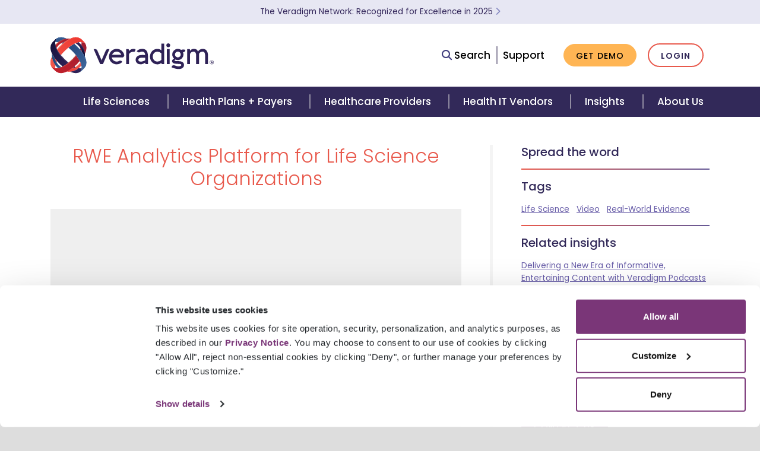

--- FILE ---
content_type: text/html
request_url: https://veradigm.com/rwe-analytics-platform-life-science/
body_size: 20097
content:
<!DOCTYPE html>
<html lang="en">
  <head>
    <meta charset="utf-8">
    <meta http-equiv="X-UA-Compatible" content="IE=edge">
    
    

    <meta name="viewport" content="width=device-width, initial-scale=1">
    

    

    <title>RWE Analytics Platform for Life Sciences | Veradigm</title>
    <meta name="description" content="Discover Veradigm’s Real-World Evidence (RWE) Analytics Platorm – a transformative SaaS tool for life science organizations">
    <link rel="stylesheet" href="https://fonts.googleapis.com/css?family=Poppins:300,300i,400,400i,500,500i,600,600i,700,700i">
    <link rel="stylesheet" href="https://cdnjs.cloudflare.com/ajax/libs/font-awesome/6.4.2/css/all.min.css">
    <link rel="stylesheet" href="/css/main.css?v=1768422152211">
    <link rel="canonical" href="https://veradigm.com/rwe-analytics-platform-life-science/">
    <!-- Google Analytics -->
    <script>
      (function(i,s,o,g,r,a,m){i['GoogleAnalyticsObject']=r;i[r]=i[r]||function(){
      (i[r].q=i[r].q||[]).push(arguments)},i[r].l=1*new Date();a=s.createElement(o),
      m=s.getElementsByTagName(o)[0];a.async=1;a.src=g;m.parentNode.insertBefore(a,m)
      })(window,document,'script','https://www.google-analytics.com/analytics.js','ga');
      ga('create', 'UA-127067428-1', 'auto');
    </script>
    <!-- End Google Analytics -->
    <!-- Google Tag Manager -->
    <script>(function(w,d,s,l,i){w[l]=w[l]||[];w[l].push({'gtm.start':
    new Date().getTime(),event:'gtm.js'});var f=d.getElementsByTagName(s)[0],
    j=d.createElement(s),dl=l!='dataLayer'?'&l='+l:'';j.async=true;j.src=
    'https://www.googletagmanager.com/gtm.js?id='+i+dl;f.parentNode.insertBefore(j,f);
    })(window,document,'script','dataLayer','GTM-TXBQDJ9');</script>
    <!-- End Google Tag Manager -->
    <script id="Cookiebot" src="https://consent.cookiebot.com/uc.js" data-cbid="37f8e434-d5c6-469b-b412-6044f050709d" data-blockingmode="auto" type="text/javascript"></script>

    <script type="text/javascript" async src="https://pm.geniusmonkey.com/gm.js?id=1028351484&z=1"></script>
    <!-- Structured Data: Organization -->
    <script type="application/ld+json">
      { "@context": "https://schema.org",
        "@type": "Organization",
        "url": "https://veradigm.com/",
        "logo": "https://veradigm.com/img/logo-veradigm-mark-248px.png"
      }
    </script>
    <!-- End Structured Data: Organization -->
    
    
    <!-- Structured Data: Article -->
      
      <script type="application/ld+json">
        {
          "@context": "https://schema.org",
          "@type": "Article",
          "mainEntityOfPage": {
            "@type": "WebPage",
            "@id": "https://veradigm.com/rwe-analytics-platform-life-science/"
          },
          "headline": "RWE Analytics Platform for Life Science Organizations",
          "image": [
            "https://veradigm.com/img/",
            "https://veradigm.com/img/"
          ],
          "datePublished": "2023-12-12T08:00:00+08:00",
          "dateModified": "2023-12-12T09:20:00+08:00",
          "author": {
            "@type": "Organization",
            "name": "Veradigm"
          },
          "publisher": {
            "@type": "Organization",
            "name": "Veradigm",
            "logo": {
              "@type": "ImageObject",
              "url": "https://veradigm.com/img/logo-veradigm-mark-248px.png"
            }
          }
        }
      </script>
    <!-- End Structured Data: Article -->
    

    
    
  </head>
  <body id="resources/2023-12-12-rwe-analytics-platform-video">

    <!-- Google Tag Manager (noscript) -->
    <noscript><iframe src="https://www.googletagmanager.com/ns.html?id=GTM-TXBQDJ9" height="0" width="0" style="display:none;visibility:hidden"></iframe></noscript>
    <!-- End Google Tag Manager (noscript) -->

    <header class="fixed-top">
    <section class="header__alert d-flex align-items-center" aria-label="Covid alert">
        <div class="container">
            <div class="mx-lg-auto">
                <p class="m-0 small text-center"><a href="/veradigm-news/2025-industry-accolades/?utm_source=banner-bar&utm_medium=website&utm_campaign=2025-industry-accolades">The Veradigm Network: Recognized for Excellence in 2025 <span aria-label="Learn More"><i class="fa fa-chevron-right"></i></span></a></p>
            </div>
        </div>
    </section>
    <nav class="navbar navbar-expand-lg navbar-light d-none d-lg-flex">
        <div class="container">
            <div class="row d-flex flex-grow-1 align-items-center">
                <div class="col-md-5 d-flex justify-content-center justify-content-md-start">
                    <a class="navbar-brand" href="/" aria-label="Veradigm logo">
                        <img src="/img/logo.svg" alt="Veradigm logo">
                    </a>
                </div>
                <div class="col-md-7 d-flex justify-content-center justify-content-md-end" id="feature-nav-interact">
                    <ul class="nav d-flex align-items-center">
                        <li class="nav-item row align-items-center" id="feature-search">
                            <a class="nav-text-link" id="search-link">
                                <i class="fa fa-search"></i>
                                Search
                            </a>
                            <form class="form-inline" id="search-bar">
                                <div class="input-group">
                                    <input class="form-control" type="search" placeholder="Search" aria-label="Search" id="search-bar-input">
                                </div>
                                <ul class="list-group"></ul>
                            </form>
                        </li>
                        <li class="nav-item">
                            <a href="/support/" class="nav-text-link">Support</a>
                        </li>
                        <li class="nav-item">
                            <a href="/contact/" class="btn btn-xs btn-primary">Get Demo</a>
                        </li>
                        <li class="nav-item">
                            <a href="/solutions/login/" class="btn btn-xs btn-secondary">Login</a>
                        </li>
                    </ul>
                </div>
            </div>
        </div>
    </nav>
    <nav class="navbar navbar-expand-lg navbar-dark">
        <div class="container-fluid">
            <a class="navbar-brand d-lg-none" href="/" aria-label="Veradigm logo">
                <img src="/img/logo.svg" alt="Veradigm logo">
            </a>
            <button class="navbar-toggler" type="button" data-toggle="collapse" data-target="#main_navigation" aria-label="Toggle Navigation Menu">
                <span class="navbar-toggler-line"></span>
                <span class="navbar-toggler-line"></span>
                <span class="navbar-toggler-line"></span>
            </button>
            <div class="navbar-collapse collapse" id="main_navigation">


                
                    <!-- 1st level -->
                    <ul class="navbar-nav navbar-mobile navbar-mobile-visible d-lg-none" data-menu-id="1">
                        
                            <li class="nav-item">
                                <a class="nav-link" href="#" data-menu-id="100">Life Sciences <i class="fa fa-chevron-right" aria-hidden="true"></i></a>
                            </li>
                        
                            <li class="nav-item">
                                <a class="nav-link" href="#" data-menu-id="200">Health Plans + Payers <i class="fa fa-chevron-right" aria-hidden="true"></i></a>
                            </li>
                        
                            <li class="nav-item">
                                <a class="nav-link" href="#" data-menu-id="300">Healthcare Providers <i class="fa fa-chevron-right" aria-hidden="true"></i></a>
                            </li>
                        
                            <li class="nav-item">
                                <a class="nav-link" href="#" data-menu-id="400">Health IT Vendors <i class="fa fa-chevron-right" aria-hidden="true"></i></a>
                            </li>
                        
                            <li class="nav-item">
                                <a class="nav-link" href="#" data-menu-id="500">Insights <i class="fa fa-chevron-right" aria-hidden="true"></i></a>
                            </li>
                        
                            <li class="nav-item">
                                <a class="nav-link" href="#" data-menu-id="600">About Us <i class="fa fa-chevron-right" aria-hidden="true"></i></a>
                            </li>
                        
                        <hr class="text-muted w-100"/>
                        <li class="nav-item mb-4" id="feature-search">
                            <form class="form-inline">
                                <div class="input-group">
                                    <div class="input-group-prepend">
                                        <span class="input-group-text"><i class="fa fa-search fa-inverse"></i></span>
                                    </div>
                                    <input class="form-control" type="search" placeholder="Search" aria-label="Search">
                                </div>
                                <ul class="list-group"></ul>
                            </form>
                        </li>
                        <li class="nav-item mb-4">
                            <a href="/support/" class="btn btn-xs btn-warning">Support</a>
                        </li>
                        <li class="nav-item">
                            <a href="/contact/" class="btn btn-xs btn-warning">Get Demo</a>
                        </li>
                    </ul>
                
                    
                        <!-- 2nd level -->
                        <ul class="navbar-nav navbar-mobile d-lg-none" data-menu-id="100" data-parent-menu-id="1">
                            <li class="nav-item">
                                <a class="nav-link" href="#" data-menu-id="1"><i class="fa fa-arrow-left mr-3" aria-hidden="true"></i>Main Menu</a>
                            </li>
                            <hr class="text-muted w-100"/>
                            <li class="nav-item">
                                <a class="nav-header" href="/life-science-solutions/">Life Sciences</a>
                            </li>
                            
                                
                                    <li class="nav-item">
                                        <a class="nav-link" href="#" data-menu-id="110">
                                            
                                            Real-World Data
                                            <i class="fa fa-chevron-right" aria-hidden="true"></i>
                                        </a>
                                    </li>
                                
                            
                                
                                    <li class="nav-item">
                                        <a class="nav-link" href="#" data-menu-id="120">
                                            
                                            Real-World Evidence
                                            <i class="fa fa-chevron-right" aria-hidden="true"></i>
                                        </a>
                                    </li>
                                
                            
                                
                                    <li class="nav-item">
                                        <a class="nav-link" href="#" data-menu-id="130">
                                            
                                            Point of Care Marketing
                                            <i class="fa fa-chevron-right" aria-hidden="true"></i>
                                        </a>
                                    </li>
                                
                            
                        </ul>
                    
                        <!-- 2nd level -->
                        <ul class="navbar-nav navbar-mobile d-lg-none" data-menu-id="200" data-parent-menu-id="1">
                            <li class="nav-item">
                                <a class="nav-link" href="#" data-menu-id="1"><i class="fa fa-arrow-left mr-3" aria-hidden="true"></i>Main Menu</a>
                            </li>
                            <hr class="text-muted w-100"/>
                            <li class="nav-item">
                                <a class="nav-header" href="/health-plan-payer-solutions/">Health Plans + Payers</a>
                            </li>
                            
                                
                                    <li class="nav-item">
                                        <a class="nav-link" href="#" data-menu-id="210">
                                            
                                            Gap Closure
                                            <i class="fa fa-chevron-right" aria-hidden="true"></i>
                                        </a>
                                    </li>
                                
                            
                                
                                    <li class="nav-item">
                                        <a class="nav-link" href="#" data-menu-id="220">
                                            
                                            Risk Adjustment
                                            <i class="fa fa-chevron-right" aria-hidden="true"></i>
                                        </a>
                                    </li>
                                
                            
                                
                                    <li class="nav-item">
                                        <a class="nav-link" href="#" data-menu-id="230">
                                            
                                            Data Exchange + Coding
                                            <i class="fa fa-chevron-right" aria-hidden="true"></i>
                                        </a>
                                    </li>
                                
                            
                                
                                    <li class="nav-item">
                                        <a class="nav-link" href="#" data-menu-id="240">
                                            
                                            Quality Management
                                            <i class="fa fa-chevron-right" aria-hidden="true"></i>
                                        </a>
                                    </li>
                                
                            
                                
                                    <li class="nav-item">
                                        <a class="nav-link" href="#" data-menu-id="250">
                                            
                                            Clearinghouse + EDI
                                            <i class="fa fa-chevron-right" aria-hidden="true"></i>
                                        </a>
                                    </li>
                                
                            
                        </ul>
                    
                        <!-- 2nd level -->
                        <ul class="navbar-nav navbar-mobile d-lg-none" data-menu-id="300" data-parent-menu-id="1">
                            <li class="nav-item">
                                <a class="nav-link" href="#" data-menu-id="1"><i class="fa fa-arrow-left mr-3" aria-hidden="true"></i>Main Menu</a>
                            </li>
                            <hr class="text-muted w-100"/>
                            <li class="nav-item">
                                <a class="nav-header" href="/healthcare-provider-solutions/">Healthcare Providers</a>
                            </li>
                            
                                
                                    <li class="nav-item">
                                        <a class="nav-link" href="#" data-menu-id="310">
                                            
                                            Our Platform
                                            <i class="fa fa-chevron-right" aria-hidden="true"></i>
                                        </a>
                                    </li>
                                
                            
                                
                                    <li class="nav-item">
                                        <a class="nav-link" href="#" data-menu-id="320">
                                            
                                            Streamline Practice Operations
                                            <i class="fa fa-chevron-right" aria-hidden="true"></i>
                                        </a>
                                    </li>
                                
                            
                                
                                    <li class="nav-item">
                                        <a class="nav-link" href="#" data-menu-id="330">
                                            
                                            Improve Clinical Efficiency
                                            <i class="fa fa-chevron-right" aria-hidden="true"></i>
                                        </a>
                                    </li>
                                
                            
                                
                                    <li class="nav-item">
                                        <a class="nav-link" href="#" data-menu-id="340">
                                            
                                            Maximize Revenue
                                            <i class="fa fa-chevron-right" aria-hidden="true"></i>
                                        </a>
                                    </li>
                                
                            
                                
                                    <li class="nav-item">
                                        <a class="nav-link" href="#" data-menu-id="350">
                                            
                                            Engage Patients
                                            <i class="fa fa-chevron-right" aria-hidden="true"></i>
                                        </a>
                                    </li>
                                
                            
                                
                                    <li class="nav-item">
                                        <a class="nav-link" href="#" data-menu-id="360">
                                            
                                            Optimize Resources and Spend
                                            <i class="fa fa-chevron-right" aria-hidden="true"></i>
                                        </a>
                                    </li>
                                
                            
                        </ul>
                    
                        <!-- 2nd level -->
                        <ul class="navbar-nav navbar-mobile d-lg-none" data-menu-id="400" data-parent-menu-id="1">
                            <li class="nav-item">
                                <a class="nav-link" href="#" data-menu-id="1"><i class="fa fa-arrow-left mr-3" aria-hidden="true"></i>Main Menu</a>
                            </li>
                            <hr class="text-muted w-100"/>
                            <li class="nav-item">
                                <a class="nav-header" href="/health-it-solutions/">Health IT Vendors</a>
                            </li>
                            
                                
                                    <li class="nav-item">
                                        <a class="nav-link" href="#" data-menu-id="410">
                                            
                                            Powered by the Network
                                            <i class="fa fa-chevron-right" aria-hidden="true"></i>
                                        </a>
                                    </li>
                                
                            
                                
                                    <li class="nav-item">
                                        <a class="nav-link" href="#" data-menu-id="420">
                                            
                                            API Connectivity
                                            <i class="fa fa-chevron-right" aria-hidden="true"></i>
                                        </a>
                                    </li>
                                
                            
                                
                                    <li class="nav-item">
                                        <a class="nav-link" href="#" data-menu-id="430">
                                            
                                            Electronic Prescribing
                                            <i class="fa fa-chevron-right" aria-hidden="true"></i>
                                        </a>
                                    </li>
                                
                            
                        </ul>
                    
                        <!-- 2nd level -->
                        <ul class="navbar-nav navbar-mobile d-lg-none" data-menu-id="500" data-parent-menu-id="1">
                            <li class="nav-item">
                                <a class="nav-link" href="#" data-menu-id="1"><i class="fa fa-arrow-left mr-3" aria-hidden="true"></i>Main Menu</a>
                            </li>
                            <hr class="text-muted w-100"/>
                            <li class="nav-item">
                                <a class="nav-header" href="/veradigm-news/">Insights</a>
                            </li>
                            
                                
                                    <li class="nav-item">
                                        <a class="nav-link" href="#" data-menu-id="510">
                                            
                                            Veradigm Insights
                                            <i class="fa fa-chevron-right" aria-hidden="true"></i>
                                        </a>
                                    </li>
                                
                            
                                
                                    <li class="nav-item">
                                        <a class="nav-link" href="#" data-menu-id="520">
                                            
                                            Resources
                                            <i class="fa fa-chevron-right" aria-hidden="true"></i>
                                        </a>
                                    </li>
                                
                            
                                
                                    <li class="nav-item">
                                        <a class="nav-link" href="#" data-menu-id="530">
                                            
                                            Trending Topics
                                            <i class="fa fa-chevron-right" aria-hidden="true"></i>
                                        </a>
                                    </li>
                                
                            
                        </ul>
                    
                        <!-- 2nd level -->
                        <ul class="navbar-nav navbar-mobile d-lg-none" data-menu-id="600" data-parent-menu-id="1">
                            <li class="nav-item">
                                <a class="nav-link" href="#" data-menu-id="1"><i class="fa fa-arrow-left mr-3" aria-hidden="true"></i>Main Menu</a>
                            </li>
                            <hr class="text-muted w-100"/>
                            <li class="nav-item">
                                <a class="nav-header" href="/about-veradigm/">About Us</a>
                            </li>
                            
                                
                                    <li class="nav-item">
                                        <a class="nav-link" href="#" data-menu-id="610">
                                            
                                            Our Story
                                            <i class="fa fa-chevron-right" aria-hidden="true"></i>
                                        </a>
                                    </li>
                                
                            
                                
                                    <li class="nav-item">
                                        <a class="nav-link" href="#" data-menu-id="620">
                                            
                                            Expertise
                                            <i class="fa fa-chevron-right" aria-hidden="true"></i>
                                        </a>
                                    </li>
                                
                            
                                
                                    <li class="nav-item">
                                        <a class="nav-link" href="#" data-menu-id="630">
                                            
                                            Newsroom
                                            <i class="fa fa-chevron-right" aria-hidden="true"></i>
                                        </a>
                                    </li>
                                
                            
                                
                                    <li class="nav-item">
                                        <a class="nav-link" href="#" data-menu-id="640">
                                            
                                            Careers
                                            <i class="fa fa-chevron-right" aria-hidden="true"></i>
                                        </a>
                                    </li>
                                
                            
                        </ul>
                    
                
                    
                        
                            
                                <!-- 3rd level -->
                                <ul class="navbar-nav navbar-mobile d-lg-none" data-menu-id="110" data-parent-menu-id="100">
                                    <li class="nav-item">
                                        <a class="nav-link" href="#" data-menu-id="100"><i class="fa fa-arrow-left mr-3" aria-hidden="true"></i> Life Sciences</a>
                                    </li>
                                    <hr class="text-muted w-100"/>
                                    <li class="nav-item">
                                        <a class="nav-header" href="">
                                            Real-World Data
                                        </a>
                                    </li>
                                    
                                        
                                              
                                        
                                            <li class="nav-item">
                                                <a class="nav-link" href="/real-world-data-solutions/">
                                                    NLP-Enriched EHR Data Solutions
                                                </a>
                                            </li>
                                        
                                    
                                        
                                              
                                        
                                            <li class="nav-item">
                                                <a class="nav-link" href="/clinical-data-registries/">
                                                    Clinical Data Registries
                                                </a>
                                            </li>
                                        
                                    
                                </ul>
                            
                        
                            
                                <!-- 3rd level -->
                                <ul class="navbar-nav navbar-mobile d-lg-none" data-menu-id="120" data-parent-menu-id="100">
                                    <li class="nav-item">
                                        <a class="nav-link" href="#" data-menu-id="100"><i class="fa fa-arrow-left mr-3" aria-hidden="true"></i> Life Sciences</a>
                                    </li>
                                    <hr class="text-muted w-100"/>
                                    <li class="nav-item">
                                        <a class="nav-header" href="">
                                            Real-World Evidence
                                        </a>
                                    </li>
                                    
                                        
                                              
                                        
                                            <li class="nav-item">
                                                <a class="nav-link" href="/real-world-evidence-services/">
                                                    Real-World Evidence
                                                </a>
                                            </li>
                                        
                                    
                                        
                                              
                                        
                                            <li class="nav-item">
                                                <a class="nav-link" href="/evalytica-real-world-evidence-analytics/">
                                                    Real-World Evidence Analytics Platform
                                                </a>
                                            </li>
                                        
                                    
                                </ul>
                            
                        
                            
                                <!-- 3rd level -->
                                <ul class="navbar-nav navbar-mobile d-lg-none" data-menu-id="130" data-parent-menu-id="100">
                                    <li class="nav-item">
                                        <a class="nav-link" href="#" data-menu-id="100"><i class="fa fa-arrow-left mr-3" aria-hidden="true"></i> Life Sciences</a>
                                    </li>
                                    <hr class="text-muted w-100"/>
                                    <li class="nav-item">
                                        <a class="nav-header" href="">
                                            Point of Care Marketing
                                        </a>
                                    </li>
                                    
                                        
                                              
                                        
                                            <li class="nav-item">
                                                <a class="nav-link" href="/digital-health-media-ehr-point-of-care-marketing/">
                                                    Digital Health Media
                                                </a>
                                            </li>
                                        
                                    
                                </ul>
                            
                        
                    
                        
                            
                                <!-- 3rd level -->
                                <ul class="navbar-nav navbar-mobile d-lg-none" data-menu-id="210" data-parent-menu-id="200">
                                    <li class="nav-item">
                                        <a class="nav-link" href="#" data-menu-id="200"><i class="fa fa-arrow-left mr-3" aria-hidden="true"></i> Health Plans + Payers</a>
                                    </li>
                                    <hr class="text-muted w-100"/>
                                    <li class="nav-item">
                                        <a class="nav-header" href="">
                                            Gap Closure
                                        </a>
                                    </li>
                                    
                                        
                                              
                                        
                                            <li class="nav-item">
                                                <a class="nav-link" href="/core-program/">
                                                    Gap Closure Services
                                                </a>
                                            </li>
                                        
                                    
                                        
                                              
                                        
                                            <li class="nav-item">
                                                <a class="nav-link" href="/ehr-care-gap-alerts/">
                                                    Care Gap Alerting
                                                </a>
                                            </li>
                                        
                                    
                                        
                                              
                                        
                                            <li class="nav-item">
                                                <a class="nav-link" href="/payer-provider-engagement/">
                                                    Provider Engagement Solutions
                                                </a>
                                            </li>
                                        
                                    
                                </ul>
                            
                        
                            
                                <!-- 3rd level -->
                                <ul class="navbar-nav navbar-mobile d-lg-none" data-menu-id="220" data-parent-menu-id="200">
                                    <li class="nav-item">
                                        <a class="nav-link" href="#" data-menu-id="200"><i class="fa fa-arrow-left mr-3" aria-hidden="true"></i> Health Plans + Payers</a>
                                    </li>
                                    <hr class="text-muted w-100"/>
                                    <li class="nav-item">
                                        <a class="nav-header" href="">
                                            Risk Adjustment
                                        </a>
                                    </li>
                                    
                                        
                                              
                                        
                                            <li class="nav-item">
                                                <a class="nav-link" href="/health-equity-analytics/">
                                                    Health Equity Analytics
                                                </a>
                                            </li>
                                        
                                    
                                        
                                              
                                        
                                            <li class="nav-item">
                                                <a class="nav-link" href="/risk-adjustment-analytics-and-reporting/">
                                                    Risk Adjustment Analytics
                                                </a>
                                            </li>
                                        
                                    
                                        
                                              
                                        
                                            <li class="nav-item">
                                                <a class="nav-link" href="/risk-mitigation-of-a-radv-audit/">
                                                    Risk Mitigator
                                                </a>
                                            </li>
                                        
                                    
                                        
                                              
                                        
                                            <li class="nav-item">
                                                <a class="nav-link" href="/data-submissions-and-reconciliation/">
                                                    Comprehensive Submissions
                                                </a>
                                            </li>
                                        
                                    
                                        
                                              
                                        
                                            <li class="nav-item">
                                                <a class="nav-link" href="/utilization-analytics/">
                                                    Utilization Analytics
                                                </a>
                                            </li>
                                        
                                    
                                </ul>
                            
                        
                            
                                <!-- 3rd level -->
                                <ul class="navbar-nav navbar-mobile d-lg-none" data-menu-id="230" data-parent-menu-id="200">
                                    <li class="nav-item">
                                        <a class="nav-link" href="#" data-menu-id="200"><i class="fa fa-arrow-left mr-3" aria-hidden="true"></i> Health Plans + Payers</a>
                                    </li>
                                    <hr class="text-muted w-100"/>
                                    <li class="nav-item">
                                        <a class="nav-header" href="">
                                            Data Exchange + Coding
                                        </a>
                                    </li>
                                    
                                        
                                              
                                        
                                            <li class="nav-item">
                                                <a class="nav-link" href="/medical-chart-retrieval/">
                                                    eChart Courier
                                                </a>
                                            </li>
                                        
                                    
                                        
                                              
                                        
                                            <li class="nav-item">
                                                <a class="nav-link" href="/coding-platform-for-health-plans/">
                                                    eChart Coder
                                                </a>
                                            </li>
                                        
                                    
                                        
                                              
                                        
                                            <li class="nav-item">
                                                <a class="nav-link" href="/clinical-data-integration/">
                                                    eChart Integration and Analytics
                                                </a>
                                            </li>
                                        
                                    
                                </ul>
                            
                        
                            
                                <!-- 3rd level -->
                                <ul class="navbar-nav navbar-mobile d-lg-none" data-menu-id="240" data-parent-menu-id="200">
                                    <li class="nav-item">
                                        <a class="nav-link" href="#" data-menu-id="200"><i class="fa fa-arrow-left mr-3" aria-hidden="true"></i> Health Plans + Payers</a>
                                    </li>
                                    <hr class="text-muted w-100"/>
                                    <li class="nav-item">
                                        <a class="nav-header" href="">
                                            Quality Management
                                        </a>
                                    </li>
                                    
                                        
                                              
                                        
                                            <li class="nav-item">
                                                <a class="nav-link" href="/quality-analytics/">
                                                    Quality Analytics
                                                </a>
                                            </li>
                                        
                                    
                                        
                                              
                                        
                                            <li class="nav-item">
                                                <a class="nav-link" href="/healthcare-risk-adjustment-quality-analytics/">
                                                    Risk Adjustment and Quality Management
                                                </a>
                                            </li>
                                        
                                    
                                </ul>
                            
                        
                            
                                <!-- 3rd level -->
                                <ul class="navbar-nav navbar-mobile d-lg-none" data-menu-id="250" data-parent-menu-id="200">
                                    <li class="nav-item">
                                        <a class="nav-link" href="#" data-menu-id="200"><i class="fa fa-arrow-left mr-3" aria-hidden="true"></i> Health Plans + Payers</a>
                                    </li>
                                    <hr class="text-muted w-100"/>
                                    <li class="nav-item">
                                        <a class="nav-header" href="">
                                            Clearinghouse + EDI
                                        </a>
                                    </li>
                                    
                                        
                                              
                                        
                                            <li class="nav-item">
                                                <a class="nav-link" href="/payerpath-payer-solutions/">
                                                    Veradigm Payerpath
                                                </a>
                                            </li>
                                        
                                    
                                </ul>
                            
                        
                    
                        
                            
                                <!-- 3rd level -->
                                <ul class="navbar-nav navbar-mobile d-lg-none" data-menu-id="310" data-parent-menu-id="300">
                                    <li class="nav-item">
                                        <a class="nav-link" href="#" data-menu-id="300"><i class="fa fa-arrow-left mr-3" aria-hidden="true"></i> Healthcare Providers</a>
                                    </li>
                                    <hr class="text-muted w-100"/>
                                    <li class="nav-item">
                                        <a class="nav-header" href="">
                                            Our Platform
                                        </a>
                                    </li>
                                    
                                        
                                              
                                        
                                            <li class="nav-item">
                                                <a class="nav-link" href="/healthcare-provider-solutions/">
                                                    Veradigm Suite
                                                </a>
                                            </li>
                                        
                                    
                                </ul>
                            
                        
                            
                                <!-- 3rd level -->
                                <ul class="navbar-nav navbar-mobile d-lg-none" data-menu-id="320" data-parent-menu-id="300">
                                    <li class="nav-item">
                                        <a class="nav-link" href="#" data-menu-id="300"><i class="fa fa-arrow-left mr-3" aria-hidden="true"></i> Healthcare Providers</a>
                                    </li>
                                    <hr class="text-muted w-100"/>
                                    <li class="nav-item">
                                        <a class="nav-header" href="">
                                            Streamline Practice Operations
                                        </a>
                                    </li>
                                    
                                        
                                              
                                        
                                            <li class="nav-item">
                                                <a class="nav-link" href="/practice-management/">
                                                    Practice Management
                                                </a>
                                            </li>
                                        
                                    
                                        
                                              
                                        
                                            <li class="nav-item">
                                                <a class="nav-link" href="/predictive-scheduler/">
                                                    AI Patient Scheduling
                                                </a>
                                            </li>
                                        
                                    
                                </ul>
                            
                        
                            
                                <!-- 3rd level -->
                                <ul class="navbar-nav navbar-mobile d-lg-none" data-menu-id="330" data-parent-menu-id="300">
                                    <li class="nav-item">
                                        <a class="nav-link" href="#" data-menu-id="300"><i class="fa fa-arrow-left mr-3" aria-hidden="true"></i> Healthcare Providers</a>
                                    </li>
                                    <hr class="text-muted w-100"/>
                                    <li class="nav-item">
                                        <a class="nav-header" href="">
                                            Improve Clinical Efficiency
                                        </a>
                                    </li>
                                    
                                        
                                              
                                        
                                            <li class="nav-item">
                                                <a class="nav-link" href="/ehr-solutions/">
                                                    EHR Software
                                                </a>
                                            </li>
                                        
                                    
                                        
                                              
                                        
                                            <li class="nav-item">
                                                <a class="nav-link" href="/eprescribe/">
                                                    ePrescribe
                                                </a>
                                            </li>
                                        
                                    
                                        
                                              
                                        
                                            <li class="nav-item">
                                                <a class="nav-link" href="/payer-insights-for-providers/">
                                                    Gap Closure Alerting
                                                </a>
                                            </li>
                                        
                                    
                                        
                                              
                                        
                                            <li class="nav-item">
                                                <a class="nav-link" href="/clinical-quality-improvement/">
                                                    Clinical Data Registries
                                                </a>
                                            </li>
                                        
                                    
                                        
                                              
                                        
                                            <li class="nav-item">
                                                <a class="nav-link" href="/healthcare-provider-solutions/echart-courier/">
                                                    eChart Courier
                                                </a>
                                            </li>
                                        
                                    
                                </ul>
                            
                        
                            
                                <!-- 3rd level -->
                                <ul class="navbar-nav navbar-mobile d-lg-none" data-menu-id="340" data-parent-menu-id="300">
                                    <li class="nav-item">
                                        <a class="nav-link" href="#" data-menu-id="300"><i class="fa fa-arrow-left mr-3" aria-hidden="true"></i> Healthcare Providers</a>
                                    </li>
                                    <hr class="text-muted w-100"/>
                                    <li class="nav-item">
                                        <a class="nav-header" href="">
                                            Maximize Revenue
                                        </a>
                                    </li>
                                    
                                        
                                              
                                        
                                            <li class="nav-item">
                                                <a class="nav-link" href="/revenue-cycle-management/">
                                                    Revenue Cycle Services
                                                </a>
                                            </li>
                                        
                                    
                                        
                                              
                                        
                                            <li class="nav-item">
                                                <a class="nav-link" href="/medical-coding-services/">
                                                    Coding Services
                                                </a>
                                            </li>
                                        
                                    
                                        
                                              
                                        
                                            <li class="nav-item">
                                                <a class="nav-link" href="/payerpath-provider-payer-solutions/">
                                                    Veradigm Payerpath
                                                </a>
                                            </li>
                                        
                                    
                                        
                                              
                                        
                                            <li class="nav-item">
                                                <a class="nav-link" href="/intelligent-payments-billing-statements/">
                                                    Veradigm Intelligent Payments
                                                </a>
                                            </li>
                                        
                                    
                                </ul>
                            
                        
                            
                                <!-- 3rd level -->
                                <ul class="navbar-nav navbar-mobile d-lg-none" data-menu-id="350" data-parent-menu-id="300">
                                    <li class="nav-item">
                                        <a class="nav-link" href="#" data-menu-id="300"><i class="fa fa-arrow-left mr-3" aria-hidden="true"></i> Healthcare Providers</a>
                                    </li>
                                    <hr class="text-muted w-100"/>
                                    <li class="nav-item">
                                        <a class="nav-header" href="">
                                            Engage Patients
                                        </a>
                                    </li>
                                    
                                        
                                              
                                        
                                            <li class="nav-item">
                                                <a class="nav-link" href="/followmyhealth-patient-engagement-platform/">
                                                    Patient Engagement Platform
                                                </a>
                                            </li>
                                        
                                    
                                </ul>
                            
                        
                            
                                <!-- 3rd level -->
                                <ul class="navbar-nav navbar-mobile d-lg-none" data-menu-id="360" data-parent-menu-id="300">
                                    <li class="nav-item">
                                        <a class="nav-link" href="#" data-menu-id="300"><i class="fa fa-arrow-left mr-3" aria-hidden="true"></i> Healthcare Providers</a>
                                    </li>
                                    <hr class="text-muted w-100"/>
                                    <li class="nav-item">
                                        <a class="nav-header" href="">
                                            Optimize Resources and Spend
                                        </a>
                                    </li>
                                    
                                        
                                              
                                        
                                            <li class="nav-item">
                                                <a class="nav-link" href="/fiscal-management/">
                                                    ERP Fiscal Management
                                                </a>
                                            </li>
                                        
                                    
                                        
                                              
                                        
                                            <li class="nav-item">
                                                <a class="nav-link" href="/point-of-use/">
                                                    ERP Point of Use
                                                </a>
                                            </li>
                                        
                                    
                                        
                                              
                                        
                                            <li class="nav-item">
                                                <a class="nav-link" href="/supply-chain/">
                                                    ERP Supply Chain
                                                </a>
                                            </li>
                                        
                                    
                                </ul>
                            
                        
                    
                        
                            
                                <!-- 3rd level -->
                                <ul class="navbar-nav navbar-mobile d-lg-none" data-menu-id="410" data-parent-menu-id="400">
                                    <li class="nav-item">
                                        <a class="nav-link" href="#" data-menu-id="400"><i class="fa fa-arrow-left mr-3" aria-hidden="true"></i> Health IT Vendors</a>
                                    </li>
                                    <hr class="text-muted w-100"/>
                                    <li class="nav-item">
                                        <a class="nav-header" href="">
                                            Powered by the Network
                                        </a>
                                    </li>
                                    
                                        
                                              
                                        
                                            <li class="nav-item">
                                                <a class="nav-link" href="/life-science-solutions/">
                                                    Life Sciences
                                                </a>
                                            </li>
                                        
                                    
                                        
                                              
                                        
                                            <li class="nav-item">
                                                <a class="nav-link" href="/health-plan-payer-solutions/">
                                                    Health Plans + Payers
                                                </a>
                                            </li>
                                        
                                    
                                        
                                              
                                        
                                            <li class="nav-item">
                                                <a class="nav-link" href="/healthcare-provider-solutions/">
                                                    Providers
                                                </a>
                                            </li>
                                        
                                    
                                </ul>
                            
                        
                            
                                <!-- 3rd level -->
                                <ul class="navbar-nav navbar-mobile d-lg-none" data-menu-id="420" data-parent-menu-id="400">
                                    <li class="nav-item">
                                        <a class="nav-link" href="#" data-menu-id="400"><i class="fa fa-arrow-left mr-3" aria-hidden="true"></i> Health IT Vendors</a>
                                    </li>
                                    <hr class="text-muted w-100"/>
                                    <li class="nav-item">
                                        <a class="nav-header" href="">
                                            API Connectivity
                                        </a>
                                    </li>
                                    
                                        
                                              
                                        
                                            <li class="nav-item">
                                                <a class="nav-link" href="/veradigm-connect/">
                                                    Veradigm Connect
                                                </a>
                                            </li>
                                        
                                    
                                        
                                              
                                        
                                            <li class="nav-item">
                                                <a class="nav-link" href="/app-expo/">
                                                    App Expo
                                                </a>
                                            </li>
                                        
                                    
                                        
                                              
                                        
                                            <li class="nav-item">
                                                <a class="nav-link" href="/diagnostic-ordering-and-results-network/">
                                                    Diagnostic Ordering and Results Network (DORN)
                                                </a>
                                            </li>
                                        
                                    
                                </ul>
                            
                        
                            
                                <!-- 3rd level -->
                                <ul class="navbar-nav navbar-mobile d-lg-none" data-menu-id="430" data-parent-menu-id="400">
                                    <li class="nav-item">
                                        <a class="nav-link" href="#" data-menu-id="400"><i class="fa fa-arrow-left mr-3" aria-hidden="true"></i> Health IT Vendors</a>
                                    </li>
                                    <hr class="text-muted w-100"/>
                                    <li class="nav-item">
                                        <a class="nav-header" href="">
                                            Electronic Prescribing
                                        </a>
                                    </li>
                                    
                                        
                                              
                                        
                                            <li class="nav-item">
                                                <a class="nav-link" href="/eprescribe-software/">
                                                    Veradigm ePrescribe Enterprise
                                                </a>
                                            </li>
                                        
                                    
                                </ul>
                            
                        
                    
                        
                            
                                <!-- 3rd level -->
                                <ul class="navbar-nav navbar-mobile d-lg-none" data-menu-id="510" data-parent-menu-id="500">
                                    <li class="nav-item">
                                        <a class="nav-link" href="#" data-menu-id="500"><i class="fa fa-arrow-left mr-3" aria-hidden="true"></i> Insights</a>
                                    </li>
                                    <hr class="text-muted w-100"/>
                                    <li class="nav-item">
                                        <a class="nav-header" href="">
                                            Veradigm Insights
                                        </a>
                                    </li>
                                    
                                        
                                              
                                        
                                            <li class="nav-item">
                                                <a class="nav-link" href="/veradigm-news/?category=1">
                                                    Blog Posts
                                                </a>
                                            </li>
                                        
                                    
                                        
                                              
                                        
                                            <li class="nav-item">
                                                <a class="nav-link" href="/veradigm-news/?category=4">
                                                    Videos
                                                </a>
                                            </li>
                                        
                                    
                                        
                                              
                                        
                                            <li class="nav-item">
                                                <a class="nav-link" href="/veradigm-news/?category=3">
                                                    Thought Leadership
                                                </a>
                                            </li>
                                        
                                    
                                        
                                              
                                        
                                            <li class="nav-item">
                                                <a class="nav-link" href="/veradigm-news/?category=8">
                                                    Podcasts
                                                </a>
                                            </li>
                                        
                                    
                                        
                                              
                                        
                                            <li class="nav-item">
                                                <a class="nav-link" href="/veradigm-news/?category=7">
                                                    Webinars
                                                </a>
                                            </li>
                                        
                                    
                                </ul>
                            
                        
                            
                                <!-- 3rd level -->
                                <ul class="navbar-nav navbar-mobile d-lg-none" data-menu-id="520" data-parent-menu-id="500">
                                    <li class="nav-item">
                                        <a class="nav-link" href="#" data-menu-id="500"><i class="fa fa-arrow-left mr-3" aria-hidden="true"></i> Insights</a>
                                    </li>
                                    <hr class="text-muted w-100"/>
                                    <li class="nav-item">
                                        <a class="nav-header" href="">
                                            Resources
                                        </a>
                                    </li>
                                    
                                        
                                              
                                        
                                            <li class="nav-item">
                                                <a class="nav-link" href="/publications/">
                                                    RWE Publications
                                                </a>
                                            </li>
                                        
                                    
                                        
                                              
                                        
                                            <li class="nav-item">
                                                <a class="nav-link" href="/registries/">
                                                    Clinical Data Registries
                                                </a>
                                            </li>
                                        
                                    
                                        
                                              
                                        
                                            <li class="nav-item">
                                                <a class="nav-link" href="/smart-medicine/">
                                                    <em>Smart Medicine</em> Podcast
                                                </a>
                                            </li>
                                        
                                    
                                </ul>
                            
                        
                            
                                <!-- 3rd level -->
                                <ul class="navbar-nav navbar-mobile d-lg-none" data-menu-id="530" data-parent-menu-id="500">
                                    <li class="nav-item">
                                        <a class="nav-link" href="#" data-menu-id="500"><i class="fa fa-arrow-left mr-3" aria-hidden="true"></i> Insights</a>
                                    </li>
                                    <hr class="text-muted w-100"/>
                                    <li class="nav-item">
                                        <a class="nav-header" href="">
                                            Trending Topics
                                        </a>
                                    </li>
                                    
                                        
                                              
                                        
                                            <li class="nav-item">
                                                <a class="nav-link" href="/what-is-value-based-healthcare/">
                                                    Value-Based Care
                                                </a>
                                            </li>
                                        
                                    
                                        
                                              
                                        
                                            <li class="nav-item">
                                                <a class="nav-link" href="/real-world-evidence/">
                                                    Real-World Evidence
                                                </a>
                                            </li>
                                        
                                    
                                        
                                              
                                        
                                            <li class="nav-item">
                                                <a class="nav-link" href="/comprehensive-guide-of-real-world-data/">
                                                    Real-World Data
                                                </a>
                                            </li>
                                        
                                    
                                        
                                              
                                        
                                            <li class="nav-item">
                                                <a class="nav-link" href="/payer-provider-relationships-guide/">
                                                    Payer Provider Relationships Guide
                                                </a>
                                            </li>
                                        
                                    
                                        
                                              
                                        
                                            <li class="nav-item">
                                                <a class="nav-link" href="/artificial-intelligence-healthcare/">
                                                    Artificial Intelligence (AI) in Healthcare 
                                                </a>
                                            </li>
                                        
                                    
                                </ul>
                            
                        
                    
                        
                            
                                <!-- 3rd level -->
                                <ul class="navbar-nav navbar-mobile d-lg-none" data-menu-id="610" data-parent-menu-id="600">
                                    <li class="nav-item">
                                        <a class="nav-link" href="#" data-menu-id="600"><i class="fa fa-arrow-left mr-3" aria-hidden="true"></i> About Us</a>
                                    </li>
                                    <hr class="text-muted w-100"/>
                                    <li class="nav-item">
                                        <a class="nav-header" href="/about-veradigm/overview/">
                                            Our Story
                                        </a>
                                    </li>
                                    
                                        
                                        
                                             
                                                
                                                    
                                                    
                                              
                                        
                                            <li class="nav-item">
                                                <a class="nav-link" href="/about-veradigm/overview/">
                                                    Who We Are
                                                </a>
                                            </li>
                                        
                                    
                                        
                                        
                                             
                                                
                                                    
                                                    
                                              
                                        
                                            <li class="nav-item">
                                                <a class="nav-link" href="/about-veradigm/careers/culture/">
                                                    Culture and Values
                                                </a>
                                            </li>
                                        
                                    
                                        
                                        
                                             
                                                
                                                    
                                                    
                                              
                                        
                                            <li class="nav-item">
                                                <a class="nav-link" href="/about-veradigm/careers/locations/">
                                                    Locations
                                                </a>
                                            </li>
                                        
                                    
                                        
                                              
                                        
                                            <li class="nav-item">
                                                <a class="nav-link" href="/connect-veradigm-network/">
                                                    Veradigm Network
                                                </a>
                                            </li>
                                        
                                    
                                </ul>
                            
                        
                            
                                <!-- 3rd level -->
                                <ul class="navbar-nav navbar-mobile d-lg-none" data-menu-id="620" data-parent-menu-id="600">
                                    <li class="nav-item">
                                        <a class="nav-link" href="#" data-menu-id="600"><i class="fa fa-arrow-left mr-3" aria-hidden="true"></i> About Us</a>
                                    </li>
                                    <hr class="text-muted w-100"/>
                                    <li class="nav-item">
                                        <a class="nav-header" href="/about-veradigm/leadership/">
                                            Expertise
                                        </a>
                                    </li>
                                    
                                        
                                        
                                             
                                                
                                                    
                                                    
                                              
                                        
                                            <li class="nav-item">
                                                <a class="nav-link" href="/about-veradigm/leadership/">
                                                    Leadership
                                                </a>
                                            </li>
                                        
                                    
                                        
                                              
                                        
                                            <li class="nav-item">
                                                <a class="nav-link" href="/about-veradigm/board-of-directors/">
                                                    Board of Directors
                                                </a>
                                            </li>
                                        
                                    
                                        
                                              
                                        
                                            <li class="nav-item">
                                                <a class="nav-link" href="/about-veradigm/experts/">
                                                    Meet the Experts
                                                </a>
                                            </li>
                                        
                                    
                                </ul>
                            
                        
                            
                                <!-- 3rd level -->
                                <ul class="navbar-nav navbar-mobile d-lg-none" data-menu-id="630" data-parent-menu-id="600">
                                    <li class="nav-item">
                                        <a class="nav-link" href="#" data-menu-id="600"><i class="fa fa-arrow-left mr-3" aria-hidden="true"></i> About Us</a>
                                    </li>
                                    <hr class="text-muted w-100"/>
                                    <li class="nav-item">
                                        <a class="nav-header" href="/about-veradigm/press-releases/">
                                            Newsroom
                                        </a>
                                    </li>
                                    
                                        
                                        
                                             
                                                
                                                    
                                                    
                                              
                                        
                                            <li class="nav-item">
                                                <a class="nav-link" href="/about-veradigm/press-releases/">
                                                    Press Releases
                                                </a>
                                            </li>
                                        
                                    
                                        
                                              
                                        
                                            <li class="nav-item">
                                                <a class="nav-link" href="/about-veradigm/in-the-news/">
                                                    In the News
                                                </a>
                                            </li>
                                        
                                    
                                        
                                        
                                             
                                                
                                                    
                                                    
                                              
                                        
                                            <li class="nav-item">
                                                <a class="nav-link" href="https://investor.veradigm.com/">
                                                    Investors
                                                </a>
                                            </li>
                                        
                                    
                                        
                                              
                                        
                                            <li class="nav-item">
                                                <a class="nav-link" href="/about-veradigm/events/">
                                                    Events
                                                </a>
                                            </li>
                                        
                                    
                                </ul>
                            
                        
                            
                                <!-- 3rd level -->
                                <ul class="navbar-nav navbar-mobile d-lg-none" data-menu-id="640" data-parent-menu-id="600">
                                    <li class="nav-item">
                                        <a class="nav-link" href="#" data-menu-id="600"><i class="fa fa-arrow-left mr-3" aria-hidden="true"></i> About Us</a>
                                    </li>
                                    <hr class="text-muted w-100"/>
                                    <li class="nav-item">
                                        <a class="nav-header" href="/about-veradigm/careers/join-our-team/">
                                            Careers
                                        </a>
                                    </li>
                                    
                                        
                                        
                                             
                                                
                                                    
                                                    
                                              
                                        
                                            <li class="nav-item">
                                                <a class="nav-link" href="/about-veradigm/careers/join-our-team/">
                                                    Join Our Team
                                                </a>
                                            </li>
                                        
                                    
                                        
                                        
                                             
                                                
                                                    
                                                    
                                              
                                        
                                            <li class="nav-item">
                                                <a class="nav-link" href="https://veradigm.wd12.myworkdayjobs.com/VR">
                                                    Job Openings
                                                </a>
                                            </li>
                                        
                                    
                                        
                                        
                                             
                                                
                                                    
                                                    
                                              
                                        
                                            <li class="nav-item">
                                                <a class="nav-link" href="/about-veradigm/careers/benefits/">
                                                    Benefits
                                                </a>
                                            </li>
                                        
                                    
                                        
                                        
                                             
                                                
                                                    
                                                    
                                              
                                        
                                            <li class="nav-item">
                                                <a class="nav-link" href="/about-veradigm/careers/emerging-professionals/">
                                                    Early Talent Program
                                                </a>
                                            </li>
                                        
                                    
                                </ul>
                            
                        
                    
                
                    
                        
                            
                                
                                    
                                
                                    
                                
                            
                        
                            
                                
                                    
                                
                                    
                                
                            
                        
                            
                                
                                    
                                
                            
                        
                    
                        
                            
                                
                                    
                                
                                    
                                
                                    
                                
                            
                        
                            
                                
                                    
                                
                                    
                                
                                    
                                
                                    
                                
                                    
                                
                            
                        
                            
                                
                                    
                                
                                    
                                
                                    
                                
                            
                        
                            
                                
                                    
                                
                                    
                                
                            
                        
                            
                                
                                    
                                
                            
                        
                    
                        
                            
                                
                                    
                                
                            
                        
                            
                                
                                    
                                
                                    
                                
                            
                        
                            
                                
                                    
                                
                                    
                                
                                    
                                
                                    
                                
                                    
                                
                            
                        
                            
                                
                                    
                                
                                    
                                
                                    
                                
                                    
                                
                            
                        
                            
                                
                                    
                                
                            
                        
                            
                                
                                    
                                
                                    
                                
                                    
                                
                            
                        
                    
                        
                            
                                
                                    
                                
                                    
                                
                                    
                                
                            
                        
                            
                                
                                    
                                
                                    
                                
                                    
                                
                            
                        
                            
                                
                                    
                                
                            
                        
                    
                        
                            
                                
                                    
                                
                                    
                                
                                    
                                
                                    
                                
                                    
                                
                            
                        
                            
                                
                                    
                                
                                    
                                
                                    
                                
                            
                        
                            
                                
                                    
                                
                                    
                                
                                    
                                
                                    
                                
                                    
                                
                            
                        
                    
                        
                            
                                
                                    
                                        <!-- 4th level -->
                                        <ul class="navbar-nav navbar-mobile d-lg-none" data-menu-id="611" data-parent-menu-id="600">
                                            <li class="nav-item">
                                                <a class="nav-link" href="#" data-menu-id="610"><i class="fa fa-arrow-left mr-3" aria-hidden="true"></i> Our Story</a>
                                            </li>
                                            <hr class="text-muted w-100"/>
                                            <li class="nav-item">
                                                
                                                    <a class="nav-header" href="/about-veradigm/overview/">
                                                        Who We Are
                                                    </a>
                                                
                                            </li>
                                            
                                                
                                                    <li class="nav-item">
                                                        <a class="nav-link" href=""></a>
                                                    </li>
                                                
                                            
                                                
                                                    <li class="nav-item">
                                                        <a class="nav-link" href=""></a>
                                                    </li>
                                                
                                            
                                        </ul>
                                    
                                
                                    
                                        <!-- 4th level -->
                                        <ul class="navbar-nav navbar-mobile d-lg-none" data-menu-id="612" data-parent-menu-id="600">
                                            <li class="nav-item">
                                                <a class="nav-link" href="#" data-menu-id="610"><i class="fa fa-arrow-left mr-3" aria-hidden="true"></i> Our Story</a>
                                            </li>
                                            <hr class="text-muted w-100"/>
                                            <li class="nav-item">
                                                
                                                    <a class="nav-header" href="/about-veradigm/careers/culture/">
                                                        Culture and Values
                                                    </a>
                                                
                                            </li>
                                            
                                                
                                                    <li class="nav-item">
                                                        <a class="nav-link" href=""></a>
                                                    </li>
                                                
                                            
                                                
                                                    <li class="nav-item">
                                                        <a class="nav-link" href=""></a>
                                                    </li>
                                                
                                            
                                        </ul>
                                    
                                
                                    
                                        <!-- 4th level -->
                                        <ul class="navbar-nav navbar-mobile d-lg-none" data-menu-id="613" data-parent-menu-id="600">
                                            <li class="nav-item">
                                                <a class="nav-link" href="#" data-menu-id="610"><i class="fa fa-arrow-left mr-3" aria-hidden="true"></i> Our Story</a>
                                            </li>
                                            <hr class="text-muted w-100"/>
                                            <li class="nav-item">
                                                
                                                    <a class="nav-header" href="/about-veradigm/careers/locations/">
                                                        Locations
                                                    </a>
                                                
                                            </li>
                                            
                                                
                                                    <li class="nav-item">
                                                        <a class="nav-link" href=""></a>
                                                    </li>
                                                
                                            
                                                
                                                    <li class="nav-item">
                                                        <a class="nav-link" href=""></a>
                                                    </li>
                                                
                                            
                                        </ul>
                                    
                                
                                    
                                
                            
                        
                            
                                
                                    
                                        <!-- 4th level -->
                                        <ul class="navbar-nav navbar-mobile d-lg-none" data-menu-id="621" data-parent-menu-id="600">
                                            <li class="nav-item">
                                                <a class="nav-link" href="#" data-menu-id="620"><i class="fa fa-arrow-left mr-3" aria-hidden="true"></i> Expertise</a>
                                            </li>
                                            <hr class="text-muted w-100"/>
                                            <li class="nav-item">
                                                
                                                    <a class="nav-header" href="/about-veradigm/leadership/">
                                                        Leadership
                                                    </a>
                                                
                                            </li>
                                            
                                                
                                                    <li class="nav-item">
                                                        <a class="nav-link" href=""></a>
                                                    </li>
                                                
                                            
                                                
                                                    <li class="nav-item">
                                                        <a class="nav-link" href=""></a>
                                                    </li>
                                                
                                            
                                        </ul>
                                    
                                
                                    
                                
                                    
                                
                            
                        
                            
                                
                                    
                                        <!-- 4th level -->
                                        <ul class="navbar-nav navbar-mobile d-lg-none" data-menu-id="631" data-parent-menu-id="600">
                                            <li class="nav-item">
                                                <a class="nav-link" href="#" data-menu-id="630"><i class="fa fa-arrow-left mr-3" aria-hidden="true"></i> Newsroom</a>
                                            </li>
                                            <hr class="text-muted w-100"/>
                                            <li class="nav-item">
                                                
                                                    <a class="nav-header" href="/about-veradigm/press-releases/">
                                                        Press Releases
                                                    </a>
                                                
                                            </li>
                                            
                                                
                                                    <li class="nav-item">
                                                        <a class="nav-link" href=""></a>
                                                    </li>
                                                
                                            
                                                
                                                    <li class="nav-item">
                                                        <a class="nav-link" href=""></a>
                                                    </li>
                                                
                                            
                                        </ul>
                                    
                                
                                    
                                
                                    
                                        <!-- 4th level -->
                                        <ul class="navbar-nav navbar-mobile d-lg-none" data-menu-id="632" data-parent-menu-id="600">
                                            <li class="nav-item">
                                                <a class="nav-link" href="#" data-menu-id="630"><i class="fa fa-arrow-left mr-3" aria-hidden="true"></i> Newsroom</a>
                                            </li>
                                            <hr class="text-muted w-100"/>
                                            <li class="nav-item">
                                                
                                                    <a class="nav-header" href="https://investor.veradigm.com/">
                                                        Investors
                                                    </a>
                                                
                                            </li>
                                            
                                                
                                                    <li class="nav-item">
                                                        <a class="nav-link" href=""></a>
                                                    </li>
                                                
                                            
                                                
                                                    <li class="nav-item">
                                                        <a class="nav-link" href=""></a>
                                                    </li>
                                                
                                            
                                        </ul>
                                    
                                
                                    
                                
                            
                        
                            
                                
                                    
                                        <!-- 4th level -->
                                        <ul class="navbar-nav navbar-mobile d-lg-none" data-menu-id="641" data-parent-menu-id="600">
                                            <li class="nav-item">
                                                <a class="nav-link" href="#" data-menu-id="640"><i class="fa fa-arrow-left mr-3" aria-hidden="true"></i> Careers</a>
                                            </li>
                                            <hr class="text-muted w-100"/>
                                            <li class="nav-item">
                                                
                                                    <a class="nav-header" href="/about-veradigm/careers/join-our-team/">
                                                        Join Our Team
                                                    </a>
                                                
                                            </li>
                                            
                                                
                                                    <li class="nav-item">
                                                        <a class="nav-link" href=""></a>
                                                    </li>
                                                
                                            
                                                
                                                    <li class="nav-item">
                                                        <a class="nav-link" href=""></a>
                                                    </li>
                                                
                                            
                                        </ul>
                                    
                                
                                    
                                        <!-- 4th level -->
                                        <ul class="navbar-nav navbar-mobile d-lg-none" data-menu-id="642" data-parent-menu-id="600">
                                            <li class="nav-item">
                                                <a class="nav-link" href="#" data-menu-id="640"><i class="fa fa-arrow-left mr-3" aria-hidden="true"></i> Careers</a>
                                            </li>
                                            <hr class="text-muted w-100"/>
                                            <li class="nav-item">
                                                
                                                    <a class="nav-header" href="https://veradigm.wd12.myworkdayjobs.com/VR">
                                                        Job Openings
                                                    </a>
                                                
                                            </li>
                                            
                                                
                                                    <li class="nav-item">
                                                        <a class="nav-link" href=""></a>
                                                    </li>
                                                
                                            
                                                
                                                    <li class="nav-item">
                                                        <a class="nav-link" href=""></a>
                                                    </li>
                                                
                                            
                                        </ul>
                                    
                                
                                    
                                        <!-- 4th level -->
                                        <ul class="navbar-nav navbar-mobile d-lg-none" data-menu-id="643" data-parent-menu-id="600">
                                            <li class="nav-item">
                                                <a class="nav-link" href="#" data-menu-id="640"><i class="fa fa-arrow-left mr-3" aria-hidden="true"></i> Careers</a>
                                            </li>
                                            <hr class="text-muted w-100"/>
                                            <li class="nav-item">
                                                
                                                    <a class="nav-header" href="/about-veradigm/careers/benefits/">
                                                        Benefits
                                                    </a>
                                                
                                            </li>
                                            
                                                
                                                    <li class="nav-item">
                                                        <a class="nav-link" href=""></a>
                                                    </li>
                                                
                                            
                                                
                                                    <li class="nav-item">
                                                        <a class="nav-link" href=""></a>
                                                    </li>
                                                
                                            
                                        </ul>
                                    
                                
                                    
                                        <!-- 4th level -->
                                        <ul class="navbar-nav navbar-mobile d-lg-none" data-menu-id="644" data-parent-menu-id="600">
                                            <li class="nav-item">
                                                <a class="nav-link" href="#" data-menu-id="640"><i class="fa fa-arrow-left mr-3" aria-hidden="true"></i> Careers</a>
                                            </li>
                                            <hr class="text-muted w-100"/>
                                            <li class="nav-item">
                                                
                                                    <a class="nav-header" href="/about-veradigm/careers/emerging-professionals/">
                                                        Early Talent Program
                                                    </a>
                                                
                                            </li>
                                            
                                                
                                                    <li class="nav-item">
                                                        <a class="nav-link" href=""></a>
                                                    </li>
                                                
                                            
                                                
                                                    <li class="nav-item">
                                                        <a class="nav-link" href=""></a>
                                                    </li>
                                                
                                            
                                        </ul>
                                    
                                
                            
                        
                    


                
                <ul class="navbar-nav d-none d-lg-flex">
                    

                        
        
                        
                        
                        
                        
                            
                                <li class="nav-item dropdown  mega3" data-feature="biopharma">
                                    <a class="nav-link dropdown-toggle" href="/life-science-solutions/">Life Sciences</a>
                                    <div class="dropdown-menu">
                                        <div class="container-fluid">
                                            <div class="row w-100">
                                                <div class="section col-2 p-0" style="background-color: #322959;width: 200px; overflow: hidden;">
                                                    
                                                        <div class="fa-stack fa-lg icon-container">
                                                            <img class="fa fa-stack-1x" src="/img/icon-home-segment-lifescience.svg" alt="">
                                                        </div>
                                                    
                                                    <img src="/img/nav/nav-menu-lifescience.jpg" style="display: block; max-width: none; height: 350px;" alt="Life Sciences"/>
                                                    <div class="py-4 px-3 overview">
                                                        <p>Not sure what you're looking for?</p>
                                                        <a href="/life-science-solutions/">Start with our Life Sciences overview</a>
                                                    </div>
                                                </div>
                                                <div class="section col-10 subcategories-section">
                                                    <div class="row">
                                                        
                                                        
                                                            
                                                                
                                                                    <div class="col-3">
                                                                        <span class="subcategory-title"><strong>Real-World Data</strong></span>
                                                                        
                                                                            
                                                                                <div class="link-container">
                                                                                    <a href="/real-world-data-solutions/" class="link-subtitle" style="display: block;">NLP-Enriched EHR Data Solutions</a>
                                                                                    <span class="link-subdesc">Large-scale, high-quality health data sets.</span>
                                                                                </div>
                                                                            
                                                                        
                                                                            
                                                                                <div class="link-container">
                                                                                    <a href="/clinical-data-registries/" class="link-subtitle" style="display: block;">Clinical Data Registries</a>
                                                                                    <span class="link-subdesc">Power your research with unique data.</span>
                                                                                </div>
                                                                            
                                                                        
                                                                    </div>
                                                                
                                                            
                                                                
                                                                    <div class="col-3">
                                                                        <span class="subcategory-title"><strong>Real-World Evidence</strong></span>
                                                                        
                                                                            
                                                                                <div class="link-container">
                                                                                    <a href="/real-world-evidence-services/" class="link-subtitle" style="display: block;">Real-World Evidence</a>
                                                                                    <span class="link-subdesc">Retrospective and prospective research by RWE experts.</span>
                                                                                </div>
                                                                            
                                                                        
                                                                            
                                                                                <div class="link-container">
                                                                                    <a href="/evalytica-real-world-evidence-analytics/" class="link-subtitle" style="display: block;">Real-World Evidence Analytics Platform</a>
                                                                                    <span class="link-subdesc">SaaS application enabling efficient analysis of real-world data.</span>
                                                                                </div>
                                                                            
                                                                        
                                                                    </div>
                                                                
                                                            
                                                                
                                                                    <div class="col-3">
                                                                        <span class="subcategory-title"><strong>Point of Care Marketing</strong></span>
                                                                        
                                                                            
                                                                                <div class="link-container">
                                                                                    <a href="/digital-health-media-ehr-point-of-care-marketing/" class="link-subtitle" style="display: block;">Digital Health Media</a>
                                                                                    <span class="link-subdesc">Highly targeted brand awareness messaging in the EHR.*</span>
                                                                                </div>
                                                                            
                                                                        
                                                                    </div>
                                                                
                                                            
                                                        
                                                    </div>
                                                </div>
                                            </div>
                                        </div>
                                    </div>
                                </li>
                            
                        
                    

                        
        
                        
                        
                        
                        
                            
                                <li class="nav-item dropdown  mega3" data-feature="health-plans-payers">
                                    <a class="nav-link dropdown-toggle" href="/health-plan-payer-solutions/">Health Plans + Payers</a>
                                    <div class="dropdown-menu">
                                        <div class="container-fluid">
                                            <div class="row w-100">
                                                <div class="section col-2 p-0" style="background-color: #322959;width: 200px; overflow: hidden;">
                                                    
                                                        <div class="fa-stack fa-lg icon-container">
                                                            <img class="fa fa-stack-1x" src="/img/icon-home-segment-health-plans-payers.svg" alt="">
                                                        </div>
                                                    
                                                    <img src="/img/nav/nav-menu-health-plans-payers.jpg" style="display: block; max-width: none; height: 350px;" alt="Health Plan Payers"/>
                                                    <div class="py-4 px-3 overview">
                                                        <p>Not sure what you're looking for?</p>
                                                        <a href="/health-plan-payer-solutions/">Start with our Health Plans + Payers overview</a>
                                                    </div>
                                                </div>
                                                <div class="section col-10 subcategories-section">
                                                    <div class="row">
                                                        
                                                        
                                                            
                                                                
                                                                <div class="col-3 nav-column">
                                                                    
                                                                        
                                                                             
                                                                            <span class="subcategory-title"><strong>Gap Closure</strong></span>
                                                                            
                                                                                
                                                                                    <div class="link-container">
                                                                                        <a href="/core-program/" class="link-subtitle" style="display: block;">Gap Closure Services</a>
                                                                                         <span class="link-subdesc">Proactive, clinically-driven services to help health plans and their network providers close care gaps.</span>
                                                                                    </div>
                                                                                
                                                                            
                                                                                
                                                                                    <div class="link-container">
                                                                                        <a href="/ehr-care-gap-alerts/" class="link-subtitle" style="display: block;">Care Gap Alerting</a>
                                                                                         <span class="link-subdesc">Point-of-care care gap alerting.</span>
                                                                                    </div>
                                                                                
                                                                            
                                                                                
                                                                                    <div class="link-container">
                                                                                        <a href="/payer-provider-engagement/" class="link-subtitle" style="display: block;">Provider Engagement Solutions</a>
                                                                                         <span class="link-subdesc">Streamlined payer-provider collaboration for better gap closure.</span>
                                                                                    </div>
                                                                                
                                                                            
                                                                            
                                                                        
                                                                    
                                                                        
                                                                    
                                                                        
                                                                    
                                                                        
                                                                    
                                                                        
                                                                    
                                                                </div>
                                                            
                                                                
                                                                <div class="col-3 nav-column">
                                                                    
                                                                        
                                                                    
                                                                        
                                                                             
                                                                            <span class="subcategory-title"><strong>Risk Adjustment</strong></span>
                                                                            
                                                                                
                                                                                    <div class="link-container">
                                                                                        <a href="/health-equity-analytics/" class="link-subtitle" style="display: block;">Health Equity Analytics</a>
                                                                                         <span class="link-subdesc">Go beyond Social Determinants of Health (SDoH).</span>
                                                                                    </div>
                                                                                
                                                                            
                                                                                
                                                                                    <div class="link-container">
                                                                                        <a href="/risk-adjustment-analytics-and-reporting/" class="link-subtitle" style="display: block;">Risk Adjustment Analytics</a>
                                                                                         <span class="link-subdesc">Analytics to find and prioritize gaps and opportunities.</span>
                                                                                    </div>
                                                                                
                                                                            
                                                                                
                                                                                    <div class="link-container">
                                                                                        <a href="/risk-mitigation-of-a-radv-audit/" class="link-subtitle" style="display: block;">Risk Mitigator</a>
                                                                                         <span class="link-subdesc">RADV audits - be prepared, not scared.</span>
                                                                                    </div>
                                                                                
                                                                            
                                                                                
                                                                                    <div class="link-container">
                                                                                        <a href="/data-submissions-and-reconciliation/" class="link-subtitle" style="display: block;">Comprehensive Submissions</a>
                                                                                         <span class="link-subdesc">One cloud-based data management platform for all government programs.</span>
                                                                                    </div>
                                                                                
                                                                            
                                                                                
                                                                                    <div class="link-container">
                                                                                        <a href="/utilization-analytics/" class="link-subtitle" style="display: block;">Utilization Analytics</a>
                                                                                         <span class="link-subdesc">Delivers visibility needed to monitor and manage key performance indicators.</span>
                                                                                    </div>
                                                                                
                                                                            
                                                                            
                                                                        
                                                                    
                                                                        
                                                                    
                                                                        
                                                                    
                                                                        
                                                                    
                                                                </div>
                                                            
                                                                
                                                                <div class="col-3 nav-column">
                                                                    
                                                                        
                                                                    
                                                                        
                                                                    
                                                                        
                                                                             
                                                                            <span class="subcategory-title"><strong>Data Exchange + Coding</strong></span>
                                                                            
                                                                                
                                                                                    <div class="link-container">
                                                                                        <a href="/medical-chart-retrieval/" class="link-subtitle" style="display: block;">eChart Courier</a>
                                                                                         <span class="link-subdesc">Automated electronic chart retrieval.</span>
                                                                                    </div>
                                                                                
                                                                            
                                                                                
                                                                                    <div class="link-container">
                                                                                        <a href="/coding-platform-for-health-plans/" class="link-subtitle" style="display: block;">eChart Coder</a>
                                                                                         <span class="link-subdesc">Boost productivity and reduce costs with Veradigm eChart Coder.</span>
                                                                                    </div>
                                                                                
                                                                            
                                                                                
                                                                                    <div class="link-container">
                                                                                        <a href="/clinical-data-integration/" class="link-subtitle" style="display: block;">eChart Integration and Analytics</a>
                                                                                         <span class="link-subdesc">Automated exchange of clinical data and medical record information for analysis.</span>
                                                                                    </div>
                                                                                
                                                                            
                                                                            
                                                                        
                                                                    
                                                                        
                                                                    
                                                                        
                                                                    
                                                                </div>
                                                            
                                                                
                                                                <div class="col-3 nav-column">
                                                                    
                                                                        
                                                                    
                                                                        
                                                                    
                                                                        
                                                                    
                                                                        
                                                                             
                                                                            <span class="subcategory-title"><strong>Quality Management</strong></span>
                                                                            
                                                                                
                                                                                    <div class="link-container">
                                                                                        <a href="/quality-analytics/" class="link-subtitle" style="display: block;">Quality Analytics</a>
                                                                                         <span class="link-subdesc">Proven analytic solution to help plans enhance Quality performance across their member base.</span>
                                                                                    </div>
                                                                                
                                                                            
                                                                                
                                                                                    <div class="link-container">
                                                                                        <a href="/healthcare-risk-adjustment-quality-analytics/" class="link-subtitle" style="display: block;">Risk Adjustment and Quality Management</a>
                                                                                         <span class="link-subdesc">Real-time visibility to monitor and manage your KPIs for risk and quality alike.</span>
                                                                                    </div>
                                                                                
                                                                            
                                                                            
                                                                        
                                                                    
                                                                        
                                                                             <hr />
                                                                            <span class="subcategory-title"><strong>Clearinghouse + EDI</strong></span>
                                                                            
                                                                                
                                                                                    <div class="link-container">
                                                                                        <a href="/payerpath-payer-solutions/" class="link-subtitle" style="display: block;">Veradigm Payerpath</a>
                                                                                         <span class="link-subdesc">Claims and risk adjustment solution including an effective collaboration delivering streamlined EDI.</span>
                                                                                    </div>
                                                                                
                                                                            
                                                                            
                                                                        
                                                                    
                                                                </div>
                                                            
                                                        
                                                    </div>
                                                </div>
                                            </div>
                                        </div>
                                    </div>
                                </li>
                            
                        
                    

                        
        
                        
                        
                        
                        
                            
                                <li class="nav-item dropdown  mega3" data-feature="healthcare-providers">
                                    <a class="nav-link dropdown-toggle" href="/healthcare-provider-solutions/">Healthcare Providers</a>
                                    <div class="dropdown-menu">
                                        <div class="container-fluid">
                                            <div class="row w-100">
                                                <div class="section col-2 p-0" style="background-color: #322959;width: 200px; overflow: hidden;">
                                                    
                                                        <div class="fa-stack fa-lg icon-container">
                                                            <img class="fa fa-stack-1x" src="/img/icon-home-segment-healthcare-providers.svg" alt="">
                                                        </div>
                                                    
                                                    <img src="/img/nav/nav-menu-healthcare-providers.jpg" style="display: block; max-width: none; height: 350px;" alt="Healthcare Provider"/>
                                                    <div class="py-4 px-3 overview">
                                                        <p>Not sure what you're looking for?</p>
                                                        <a href="/healthcare-provider-solutions/">Start with our Healthcare Providers overview</a>
                                                    </div>
                                                </div>
                                                <div class="section col-10 subcategories-section">
                                                    <div class="row">
                                                        
                                                        
                                                            
                                                                
                                                                <div class="col-3 nav-column">
                                                                    
                                                                        
                                                                             
                                                                            <span class="subcategory-title"><strong>Our Platform</strong></span>
                                                                            
                                                                                
                                                                                    <div class="link-container">
                                                                                        <a href="/healthcare-provider-solutions/" class="link-subtitle" style="display: block;">Veradigm Suite</a>
                                                                                         <span class="link-subdesc">Explore Veradigm’s powerful healthcare solutions designed to streamline operations, improve patient care, and boost practice efficiency.</span>
                                                                                    </div>
                                                                                
                                                                            
                                                                            
                                                                        
                                                                    
                                                                        
                                                                             <hr />
                                                                            <span class="subcategory-title"><strong>Streamline Practice Operations</strong></span>
                                                                            
                                                                                
                                                                                    <div class="link-container">
                                                                                        <a href="/practice-management/" class="link-subtitle" style="display: block;">Practice Management</a>
                                                                                         <span class="link-subdesc">Simplified software for effortless scheduling, billing, and claims processing.</span>
                                                                                    </div>
                                                                                
                                                                            
                                                                                
                                                                                    <div class="link-container">
                                                                                        <a href="/predictive-scheduler/" class="link-subtitle" style="display: block;">AI Patient Scheduling</a>
                                                                                         <span class="link-subdesc">Automate and optimize patient scheduling with artificial intelligence.</span>
                                                                                    </div>
                                                                                
                                                                            
                                                                            
                                                                        
                                                                    
                                                                        
                                                                    
                                                                        
                                                                    
                                                                        
                                                                    
                                                                        
                                                                    
                                                                </div>
                                                            
                                                                
                                                                <div class="col-3 nav-column">
                                                                    
                                                                        
                                                                    
                                                                        
                                                                    
                                                                        
                                                                             
                                                                            <span class="subcategory-title"><strong>Improve Clinical Efficiency</strong></span>
                                                                            
                                                                                
                                                                                    <div class="link-container">
                                                                                        <a href="/ehr-solutions/" class="link-subtitle" style="display: block;">EHR Software</a>
                                                                                         <span class="link-subdesc">Adaptable ambulatory EHR platform that supports your clinical documentation and workflow needs.</span>
                                                                                    </div>
                                                                                
                                                                            
                                                                                
                                                                                    <div class="link-container">
                                                                                        <a href="/eprescribe/" class="link-subtitle" style="display: block;">ePrescribe</a>
                                                                                         <span class="link-subdesc">Affordable and certified e-Prescribing solution including controlled substances.</span>
                                                                                    </div>
                                                                                
                                                                            
                                                                                
                                                                                    <div class="link-container">
                                                                                        <a href="/payer-insights-for-providers/" class="link-subtitle" style="display: block;">Gap Closure Alerting</a>
                                                                                         <span class="link-subdesc">Point-of-care care gap alerting.</span>
                                                                                    </div>
                                                                                
                                                                            
                                                                                
                                                                                    <div class="link-container">
                                                                                        <a href="/clinical-quality-improvement/" class="link-subtitle" style="display: block;">Clinical Data Registries</a>
                                                                                         <span class="link-subdesc">Registry participation for providers.</span>
                                                                                    </div>
                                                                                
                                                                            
                                                                                
                                                                                    <div class="link-container">
                                                                                        <a href="/healthcare-provider-solutions/echart-courier/" class="link-subtitle" style="display: block;">eChart Courier</a>
                                                                                         <span class="link-subdesc">Save time, reduce costs, and increase efficiency by automating medical chart retrieval.</span>
                                                                                    </div>
                                                                                
                                                                            
                                                                            
                                                                        
                                                                    
                                                                        
                                                                    
                                                                        
                                                                    
                                                                        
                                                                    
                                                                </div>
                                                            
                                                                
                                                                <div class="col-3 nav-column">
                                                                    
                                                                        
                                                                    
                                                                        
                                                                    
                                                                        
                                                                    
                                                                        
                                                                             
                                                                            <span class="subcategory-title"><strong>Maximize Revenue</strong></span>
                                                                            
                                                                                
                                                                                    <div class="link-container">
                                                                                        <a href="/revenue-cycle-management/" class="link-subtitle" style="display: block;">Revenue Cycle Services</a>
                                                                                         <span class="link-subdesc">Let us handle billing, minimize denials, enhance coding, and ensure timely payments.</span>
                                                                                    </div>
                                                                                
                                                                            
                                                                                
                                                                                    <div class="link-container">
                                                                                        <a href="/medical-coding-services/" class="link-subtitle" style="display: block;">Coding Services</a>
                                                                                         <span class="link-subdesc">Get help to reduce staff burden and increase revenue - let our team manage coding for you.</span>
                                                                                    </div>
                                                                                
                                                                            
                                                                                
                                                                                    <div class="link-container">
                                                                                        <a href="/payerpath-provider-payer-solutions/" class="link-subtitle" style="display: block;">Veradigm Payerpath</a>
                                                                                         <span class="link-subdesc">All-in-one revenue cycle management solution that features a top-tier clearinghouse.</span>
                                                                                    </div>
                                                                                
                                                                            
                                                                                
                                                                                    <div class="link-container">
                                                                                        <a href="/intelligent-payments-billing-statements/" class="link-subtitle" style="display: block;">Veradigm Intelligent Payments</a>
                                                                                         <span class="link-subdesc">Simplify patient billing and boost collections with intelligent, automated payments.</span>
                                                                                    </div>
                                                                                
                                                                            
                                                                            
                                                                        
                                                                    
                                                                        
                                                                    
                                                                        
                                                                    
                                                                </div>
                                                            
                                                                
                                                                <div class="col-3 nav-column">
                                                                    
                                                                        
                                                                    
                                                                        
                                                                    
                                                                        
                                                                    
                                                                        
                                                                    
                                                                        
                                                                             
                                                                            <span class="subcategory-title"><strong>Engage Patients</strong></span>
                                                                            
                                                                                
                                                                                    <div class="link-container">
                                                                                        <a href="/followmyhealth-patient-engagement-platform/" class="link-subtitle" style="display: block;">Patient Engagement Platform</a>
                                                                                         <span class="link-subdesc">Integrate with a mobile-first patient engagement platform.</span>
                                                                                    </div>
                                                                                
                                                                            
                                                                            
                                                                        
                                                                    
                                                                        
                                                                             <hr />
                                                                            <span class="subcategory-title"><strong>Optimize Resources and Spend</strong></span>
                                                                            
                                                                                
                                                                                    <div class="link-container">
                                                                                        <a href="/fiscal-management/" class="link-subtitle" style="display: block;">ERP Fiscal Management</a>
                                                                                         <span class="link-subdesc">Automate finance workflows and improve visibility into spend, reporting, and compliance.</span>
                                                                                    </div>
                                                                                
                                                                            
                                                                                
                                                                                    <div class="link-container">
                                                                                        <a href="/point-of-use/" class="link-subtitle" style="display: block;">ERP Point of Use</a>
                                                                                         <span class="link-subdesc">Track supply usage in clinical settings to reduce waste and improve accuracy.</span>
                                                                                    </div>
                                                                                
                                                                            
                                                                                
                                                                                    <div class="link-container">
                                                                                        <a href="/supply-chain/" class="link-subtitle" style="display: block;">ERP Supply Chain</a>
                                                                                         <span class="link-subdesc">Streamline purchasing and inventory with real-time visibility from requisition to delivery.</span>
                                                                                    </div>
                                                                                
                                                                            
                                                                            
                                                                        
                                                                    
                                                                </div>
                                                            
                                                        
                                                    </div>
                                                </div>
                                            </div>
                                        </div>
                                    </div>
                                </li>
                            
                        
                    

                        
        
                        
                        
                        
                        
                            
                                <li class="nav-item dropdown  mega3" data-feature="veradigm-network">
                                    <a class="nav-link dropdown-toggle" href="/health-it-solutions/">Health IT Vendors</a>
                                    <div class="dropdown-menu">
                                        <div class="container-fluid">
                                            <div class="row w-100">
                                                <div class="section col-2 p-0" style="background-color: #322959;width: 200px; overflow: hidden;">
                                                    
                                                        <div class="fa-stack fa-lg icon-container">
                                                            <img class="fa fa-stack-1x" src="/img/icon-home-segment-veradigm-network.svg" alt="">
                                                        </div>
                                                    
                                                    <img src="/img/nav/nav-menu-veradigm-network.jpg" style="display: block; max-width: none; height: 350px;" alt="Veradigm Network"/>
                                                    <div class="py-4 px-3 overview">
                                                        <p>Not sure what you're looking for?</p>
                                                        <a href="/health-it-solutions/">Start with our Healthcare IT Vendor Solutions overview</a>
                                                    </div>
                                                </div>
                                                <div class="section col-10 subcategories-section">
                                                    <div class="row">
                                                        
                                                        
                                                            
                                                                
                                                                    <div class="col-3">
                                                                        <span class="subcategory-title"><strong>Powered by the Network</strong></span>
                                                                        
                                                                            
                                                                                <div class="link-container">
                                                                                    <a href="/life-science-solutions/" class="link-subtitle" style="display: block;">Life Sciences</a>
                                                                                    <span class="link-subdesc">Empowering life science with trusted data and insights from the point of care.</span>
                                                                                </div>
                                                                            
                                                                        
                                                                            
                                                                                <div class="link-container">
                                                                                    <a href="/health-plan-payer-solutions/" class="link-subtitle" style="display: block;">Health Plans + Payers</a>
                                                                                    <span class="link-subdesc">Connecting payers to the Veradigm Network’s comprehensive, national provider footprint.</span>
                                                                                </div>
                                                                            
                                                                        
                                                                            
                                                                                <div class="link-container">
                                                                                    <a href="/healthcare-provider-solutions/" class="link-subtitle" style="display: block;">Providers</a>
                                                                                    <span class="link-subdesc">Integrated clinical & financial solutions for a healthier practice.</span>
                                                                                </div>
                                                                            
                                                                        
                                                                    </div>
                                                                
                                                            
                                                                
                                                                    <div class="col-3">
                                                                        <span class="subcategory-title"><strong>API Connectivity</strong></span>
                                                                        
                                                                            
                                                                                <div class="link-container">
                                                                                    <a href="/veradigm-connect/" class="link-subtitle" style="display: block;">Veradigm Connect</a>
                                                                                    <span class="link-subdesc">Connect the latest health tech solutions with the physicians and patients who need them.</span>
                                                                                </div>
                                                                            
                                                                        
                                                                            
                                                                                <div class="link-container">
                                                                                    <a href="/app-expo/" class="link-subtitle" style="display: block;">App Expo</a>
                                                                                    <span class="link-subdesc">Become one of hundreds of certified applications and devices for provider practices built on open APIs.</span>
                                                                                </div>
                                                                            
                                                                        
                                                                            
                                                                                <div class="link-container">
                                                                                    <a href="/diagnostic-ordering-and-results-network/" class="link-subtitle" style="display: block;">Diagnostic Ordering and Results Network (DORN)</a>
                                                                                    <span class="link-subdesc">Connecting EHR Vendors with Lab and Radiology centers.</span>
                                                                                </div>
                                                                            
                                                                        
                                                                    </div>
                                                                
                                                            
                                                                
                                                                    <div class="col-3">
                                                                        <span class="subcategory-title"><strong>Electronic Prescribing</strong></span>
                                                                        
                                                                            
                                                                                <div class="link-container">
                                                                                    <a href="/eprescribe-software/" class="link-subtitle" style="display: block;">Veradigm ePrescribe Enterprise</a>
                                                                                    <span class="link-subdesc">Integrated, advanced, easy-to-use ePrescribing for EHR and HIT vendors.</span>
                                                                                </div>
                                                                            
                                                                        
                                                                    </div>
                                                                
                                                            
                                                        
                                                    </div>
                                                </div>
                                            </div>
                                        </div>
                                    </div>
                                </li>
                            
                        
                    

                        
        
                        
                        
                        
                        
                            
                                <li class="nav-item dropdown  mega3" data-feature="insights">
                                    <a class="nav-link dropdown-toggle" href="/veradigm-news/">Insights</a>
                                    <div class="dropdown-menu">
                                        <div class="container-fluid">
                                            <div class="row w-100">
                                                <div class="section col-2 p-0" style="background-color: #322959;width: 200px; overflow: hidden;">
                                                    
                                                    <img src="/img/nav/nav-menu-insights.jpg" style="display: block; max-width: none; height: 350px;" alt="Two hands typing on a laptop"/>
                                                    <div class="py-4 px-3 overview">
                                                        <p>Not sure what you're looking for?</p>
                                                        <a href="/veradigm-news/">Filter through all of Veradigm's Insights</a>
                                                    </div>
                                                </div>
                                                <div class="section col-10 subcategories-section">
                                                    <div class="row">
                                                        
                                                        
                                                            
                                                                
                                                                    <div class="col-3">
                                                                        <span class="subcategory-title"><strong>Veradigm Insights</strong></span>
                                                                        
                                                                            
                                                                                <div class="link-container">
                                                                                    <a href="/veradigm-news/?category=1" class="link-subtitle" style="display: block;">Blog Posts</a>
                                                                                    <span class="link-subdesc">Read through our collection of valuable insights.</span>
                                                                                </div>
                                                                            
                                                                        
                                                                            
                                                                                <div class="link-container">
                                                                                    <a href="/veradigm-news/?category=4" class="link-subtitle" style="display: block;">Videos</a>
                                                                                    <span class="link-subdesc">Watch our videos to learn more about our offerings.</span>
                                                                                </div>
                                                                            
                                                                        
                                                                            
                                                                                <div class="link-container">
                                                                                    <a href="/veradigm-news/?category=3" class="link-subtitle" style="display: block;">Thought Leadership</a>
                                                                                    <span class="link-subdesc">Read the latest healthcare insights from our team of subject matter experts.</span>
                                                                                </div>
                                                                            
                                                                        
                                                                            
                                                                                <div class="link-container">
                                                                                    <a href="/veradigm-news/?category=8" class="link-subtitle" style="display: block;">Podcasts</a>
                                                                                    <span class="link-subdesc">Listen to our podcasts to hear healthcare insights from our team of experts.</span>
                                                                                </div>
                                                                            
                                                                        
                                                                            
                                                                                <div class="link-container">
                                                                                    <a href="/veradigm-news/?category=7" class="link-subtitle" style="display: block;">Webinars</a>
                                                                                    <span class="link-subdesc">Watch our webinars to learn more about how we are transforming health, insightfully.</span>
                                                                                </div>
                                                                            
                                                                        
                                                                    </div>
                                                                
                                                            
                                                                
                                                                    <div class="col-3">
                                                                        <span class="subcategory-title"><strong>Resources</strong></span>
                                                                        
                                                                            
                                                                                <div class="link-container">
                                                                                    <a href="/publications/" class="link-subtitle" style="display: block;">RWE Publications</a>
                                                                                    <span class="link-subdesc">Read through our RWE publications and learn how we help clients.</span>
                                                                                </div>
                                                                            
                                                                        
                                                                            
                                                                                <div class="link-container">
                                                                                    <a href="/registries/" class="link-subtitle" style="display: block;">Clinical Data Registries</a>
                                                                                    <span class="link-subdesc">Explore our registry publications and learn how we help clients.</span>
                                                                                </div>
                                                                            
                                                                        
                                                                            
                                                                                <div class="link-container">
                                                                                    <a href="/smart-medicine/" class="link-subtitle" style="display: block;"><em>Smart Medicine</em> Podcast</a>
                                                                                    <span class="link-subdesc">Thought-provoking podcast dedicated to understanding the intersection of care and innovation</span>
                                                                                </div>
                                                                            
                                                                        
                                                                    </div>
                                                                
                                                            
                                                                
                                                                    <div class="col-3">
                                                                        <span class="subcategory-title"><strong>Trending Topics</strong></span>
                                                                        
                                                                            
                                                                                <div class="link-container">
                                                                                    <a href="/what-is-value-based-healthcare/" class="link-subtitle" style="display: block;">Value-Based Care</a>
                                                                                    <span class="link-subdesc">Comprehensive guide to value-based care, including use cases, relevant blog articles, white papers and more.</span>
                                                                                </div>
                                                                            
                                                                        
                                                                            
                                                                                <div class="link-container">
                                                                                    <a href="/real-world-evidence/" class="link-subtitle" style="display: block;">Real-World Evidence</a>
                                                                                    <span class="link-subdesc">Complete overview of real-world evidence, why it’s important, and how it’s used in healthcare.</span>
                                                                                </div>
                                                                            
                                                                        
                                                                            
                                                                                <div class="link-container">
                                                                                    <a href="/comprehensive-guide-of-real-world-data/" class="link-subtitle" style="display: block;">Real-World Data</a>
                                                                                    <span class="link-subdesc">Thorough review of what real-world healthcare data is, how it’s collected, and how it’s used across the healthcare spectrum.</span>
                                                                                </div>
                                                                            
                                                                        
                                                                    </div>
                                                                    <div class="col-3">
                                                                        
                                                                            
                                                                                <div class="link-container">
                                                                                    <a href="/payer-provider-relationships-guide/" class="link-subtitle" style="display: block;">Payer Provider Relationships Guide</a>
                                                                                    <span class="link-subdesc">Discover the impact of payer-provider relationships on healthcare. Learn how collaboration improves patient care and addresses challenges.</span>
                                                                                </div>
                                                                            
                                                                        
                                                                            
                                                                                <div class="link-container">
                                                                                    <a href="/artificial-intelligence-healthcare/" class="link-subtitle" style="display: block;">Artificial Intelligence (AI) in Healthcare </a>
                                                                                    <span class="link-subdesc">Discover the role of artificial intelligence in healthcare, its impact on diagnosis, treatment, and industry growth. Learn about AI's benefits and challenges.</span>
                                                                                </div>
                                                                            
                                                                        
                                                                    </div>
                                                                
                                                            
                                                        
                                                    </div>
                                                </div>
                                            </div>
                                        </div>
                                    </div>
                                </li>
                            
                        
                    

                        
        
                        
                        
                        
                        
                            
                                <li class="nav-item dropdown  mega3" data-feature="our-story">
                                    <a class="nav-link dropdown-toggle" href="/about-veradigm/">About Us</a>
                                    <div class="dropdown-menu">
                                        <div class="container-fluid">
                                            <div class="row w-100">
                                                <div class="section col-2 p-0" style="background-color: #322959;width: 200px; overflow: hidden;">
                                                    
                                                    <img src="/img/nav/nav-menu-our-story.jpg" style="display: block; max-width: none; height: 350px;" alt="Vector image of Veradigm’s Story"/>
                                                    <div class="py-4 px-3 overview">
                                                        <p>Not sure what you're looking for?</p>
                                                        <a href="/about-veradigm/">Start with our company overview</a>
                                                    </div>
                                                </div>
                                                <div class="section col-10 subcategories-section">
                                                    <div class="row">
                                                        
                                                        
                                                            
                                                                
                                                                    <div class="col-3">
                                                                        <span class="subcategory-title"><strong>Our Story</strong></span>
                                                                        
                                                                            
                                                                                <div class="link-container">
                                                                                    <a href="/about-veradigm/overview/" class="link-subtitle" style="display: block;">Who We Are</a>
                                                                                    <span class="link-subdesc">Learn how we’ve been providing healthcare solutions since 1986.</span>
                                                                                </div>
                                                                            
                                                                        
                                                                            
                                                                                <div class="link-container">
                                                                                    <a href="/about-veradigm/careers/culture/" class="link-subtitle" style="display: block;">Culture and Values</a>
                                                                                    <span class="link-subdesc">Veradigm celebrates identity, perspective and collaboration.</span>
                                                                                </div>
                                                                            
                                                                        
                                                                            
                                                                                <div class="link-container">
                                                                                    <a href="/about-veradigm/careers/locations/" class="link-subtitle" style="display: block;">Locations</a>
                                                                                    <span class="link-subdesc">Headquartered in Chicago, IL, our remote force crosses the globe.</span>
                                                                                </div>
                                                                            
                                                                        
                                                                            
                                                                                <div class="link-container">
                                                                                    <a href="/connect-veradigm-network/" class="link-subtitle" style="display: block;">Veradigm Network</a>
                                                                                    <span class="link-subdesc">Driving Value at the Intersection of Payers, Providers, and Life Science.</span>
                                                                                </div>
                                                                            
                                                                        
                                                                    </div>
                                                                
                                                            
                                                                
                                                                    <div class="col-3">
                                                                        <span class="subcategory-title"><strong>Expertise</strong></span>
                                                                        
                                                                            
                                                                                <div class="link-container">
                                                                                    <a href="/about-veradigm/leadership/" class="link-subtitle" style="display: block;">Leadership</a>
                                                                                    <span class="link-subdesc">Get to know our leadership team.</span>
                                                                                </div>
                                                                            
                                                                        
                                                                            
                                                                                <div class="link-container">
                                                                                    <a href="/about-veradigm/board-of-directors/" class="link-subtitle" style="display: block;">Board of Directors</a>
                                                                                    <span class="link-subdesc">Get to know our board of directors.</span>
                                                                                </div>
                                                                            
                                                                        
                                                                            
                                                                                <div class="link-container">
                                                                                    <a href="/about-veradigm/experts/" class="link-subtitle" style="display: block;">Meet the Experts</a>
                                                                                    <span class="link-subdesc">Meet the minds behind our valuable insights.</span>
                                                                                </div>
                                                                            
                                                                        
                                                                    </div>
                                                                
                                                            
                                                                
                                                                    <div class="col-3">
                                                                        <span class="subcategory-title"><strong>Newsroom</strong></span>
                                                                        
                                                                            
                                                                                <div class="link-container">
                                                                                    <a href="/about-veradigm/press-releases/" class="link-subtitle" style="display: block;">Press Releases</a>
                                                                                    <span class="link-subdesc">Official Veradigm statements to news media.</span>
                                                                                </div>
                                                                            
                                                                        
                                                                            
                                                                                <div class="link-container">
                                                                                    <a href="/about-veradigm/in-the-news/" class="link-subtitle" style="display: block;">In the News</a>
                                                                                    <span class="link-subdesc">The latest media coverage featuring Veradigm in healthcare and technology news.</span>
                                                                                </div>
                                                                            
                                                                        
                                                                            
                                                                                <div class="link-container">
                                                                                    <a href="https://investor.veradigm.com/" class="link-subtitle" style="display: block;">Investors</a>
                                                                                    <span class="link-subdesc">Earnings, events, press release information and more.</span>
                                                                                </div>
                                                                            
                                                                        
                                                                            
                                                                                <div class="link-container">
                                                                                    <a href="/about-veradigm/events/" class="link-subtitle" style="display: block;">Events</a>
                                                                                    <span class="link-subdesc">We’d love to meet you—find out where Veradigm will be next.</span>
                                                                                </div>
                                                                            
                                                                        
                                                                    </div>
                                                                
                                                            
                                                                
                                                                    <div class="col-3">
                                                                        <span class="subcategory-title"><strong>Careers</strong></span>
                                                                        
                                                                            
                                                                                <div class="link-container">
                                                                                    <a href="/about-veradigm/careers/join-our-team/" class="link-subtitle" style="display: block;">Join Our Team</a>
                                                                                    <span class="link-subdesc">Why Veradigm? Learn more about our mission and who we are.</span>
                                                                                </div>
                                                                            
                                                                        
                                                                            
                                                                                <div class="link-container">
                                                                                    <a href="https://veradigm.wd12.myworkdayjobs.com/VR" class="link-subtitle" style="display: block;">Job Openings</a>
                                                                                    <span class="link-subdesc">View all of Veradigm’s current job openings.</span>
                                                                                </div>
                                                                            
                                                                        
                                                                            
                                                                                <div class="link-container">
                                                                                    <a href="/about-veradigm/careers/benefits/" class="link-subtitle" style="display: block;">Benefits</a>
                                                                                    <span class="link-subdesc">Veradigm offers benefits, training and development opportunities.</span>
                                                                                </div>
                                                                            
                                                                        
                                                                            
                                                                                <div class="link-container">
                                                                                    <a href="/about-veradigm/careers/emerging-professionals/" class="link-subtitle" style="display: block;">Early Talent Program</a>
                                                                                    <span class="link-subdesc">Grow your future—learn about Veradigm’s internship program.</span>
                                                                                </div>
                                                                            
                                                                        
                                                                    </div>
                                                                
                                                            
                                                        
                                                    </div>
                                                </div>
                                            </div>
                                        </div>
                                    </div>
                                </li>
                            
                        
                    
                </ul>


            </div>
        </div>
    </nav>
</header>


    


















































<div class="container-full page-background" style="background-color:#ffffff;">
    
        <div class="container">
    
        <div class="page full ">
            <div class="row">
                
                <div class="col-xl-12">
                

                    

                    
                        <div class="row" id="feature-resources">
                            <div class="col-xl-12">
                    

                        

                        

                        

                        

                        

                        

                        

                        <!--  -->

                        

                        

                        
                        
                        
                        
                            
                                
                                    
                                        
                                    
                                
                                    
                                        
                                    
                                
                                    
                                        
                                    
                                
                                    
                                        
                                    
                                
                                    
                                        
                                    
                                
                                    
                                        
                                    
                                
                                    
                                        
                                    
                                
                                    
                                        
                                    
                                
                                    
                                        
                                    
                                
                                    
                                        
                                    
                                
                                    
                                        
                                    
                                
                                    
                                        
                                    
                                
                                    
                                        
                                    
                                
                                    
                                        
                                    
                                
                                    
                                        
                                    
                                
                                    
                                        
                                    
                                
                                    
                                        
                                    
                                
                                    
                                        
                                    
                                
                                    
                                        
                                    
                                
                                    
                                        
                                    
                                
                                    
                                        
                                    
                                
                                    
                                        
                                    
                                
                                    
                                        
                                    
                                
                                    
                                        
                                    
                                
                                    
                                        
                                    
                                
                                    
                                        
                                    
                                
                                    
                                        
                                    
                                
                                    
                                        
                                    
                                
                                    
                                        
                                    
                                
                                    
                                        
                                    
                                
                                    
                                        
                                    
                                
                                    
                                        
                                    
                                
                                    
                                        
                                    
                                
                                    
                                        
                                    
                                
                                    
                                        
                                    
                                
                                    
                                        
                                    
                                
                                    
                                        
                                    
                                
                                    
                                        
                                    
                                
                                    
                                        
                                    
                                
                                    
                                        
                                    
                                
                                    
                                        
                                    
                                
                                    
                                        
                                    
                                
                                    
                                        
                                    
                                
                                    
                                        
                                    
                                
                                    
                                        
                                    
                                
                                    
                                        
                                    
                                
                                    
                                        
                                    
                                
                                    
                                        
                                    
                                
                                    
                                        
                                    
                                
                                    
                                        
                                    
                                
                                    
                                        
                                    
                                
                                    
                                        
                                    
                                
                                    
                                        
                                    
                                
                                    
                                        
                                    
                                
                                    
                                        
                                    
                                
                                    
                                        
                                    
                                
                                    
                                        
                                    
                                
                                    
                                        
                                    
                                
                                    
                                        
                                    
                                
                                    
                                        
                                    
                                
                                    
                                        
                                    
                                
                                    
                                        
                                    
                                
                                    
                                        
                                    
                                
                                    
                                        
                                    
                                
                                    
                                        
                                    
                                
                                    
                                        
                                    
                                
                                    
                                        
                                    
                                
                                    
                                        
                                    
                                
                                    
                                        
                                    
                                
                                    
                                        
                                    
                                
                                    
                                        
                                    
                                
                                    
                                        
                                    
                                
                                    
                                        
                                    
                                
                                    
                                        
                                    
                                
                                    
                                        
                                    
                                
                                    
                                        
                                    
                                
                                    
                                        
                                    
                                
                                    
                                        
                                    
                                
                                    
                                        
                                    
                                
                                    
                                        
                                    
                                
                                    
                                        
                                    
                                
                                    
                                        
                                    
                                
                                    
                                        
                                    
                                
                                    
                                        
                                    
                                
                                    
                                        
                                    
                                
                                    
                                        
                                    
                                
                                    
                                        
                                    
                                
                                    
                                        
                                    
                                
                                    
                                        
                                    
                                
                                    
                                        
                                    
                                
                                    
                                        
                                    
                                
                                    
                                        
                                    
                                
                                    
                                        
                                    
                                
                                    
                                        
                                    
                                
                                    
                                        
                                    
                                
                                    
                                        
                                    
                                
                                    
                                        
                                    
                                
                                    
                                        
                                    
                                
                                    
                                        
                                    
                                
                                    
                                        
                                    
                                
                                    
                                        
                                    
                                
                                    
                                        
                                    
                                
                                    
                                        
                                    
                                
                                    
                                        
                                    
                                
                                    
                                        
                                    
                                
                                    
                                        
                                    
                                
                                    
                                        
                                    
                                
                                    
                                        
                                    
                                
                                    
                                        
                                    
                                
                                    
                                        
                                    
                                
                                    
                                        
                                    
                                
                                    
                                        
                                    
                                
                                    
                                        
                                    
                                
                                    
                                        
                                    
                                
                                    
                                        
                                    
                                
                                    
                                        
                                    
                                
                                    
                                        
                                    
                                
                                    
                                        
                                    
                                
                                    
                                        
                                    
                                
                                    
                                        
                                    
                                
                                    
                                        
                                    
                                
                                    
                                        
                                    
                                
                                    
                                        
                                    
                                
                                    
                                        
                                    
                                
                                    
                                        
                                    
                                
                                    
                                        
                                    
                                
                                    
                                        
                                    
                                
                                    
                                        
                                    
                                
                                    
                                        
                                    
                                
                                    
                                        
                                    
                                
                                    
                                        
                                    
                                
                                    
                                        
                                    
                                
                                    
                                        
                                    
                                
                                    
                                        
                                    
                                
                                    
                                        
                                    
                                
                                    
                                        
                                    
                                
                                    
                                        
                                    
                                
                                    
                                        
                                    
                                
                                    
                                        
                                    
                                
                                    
                                        
                                    
                                
                                    
                                        
                                    
                                
                                    
                                        
                                    
                                
                                    
                                        
                                    
                                
                                    
                                        
                                    
                                
                                    
                                        
                                    
                                
                                    
                                        
                                    
                                
                                    
                                        
                                    
                                
                                    
                                        
                                    
                                
                                    
                                        
                                    
                                
                                    
                                        
                                    
                                
                                    
                                        
                                    
                                
                                    
                                        
                                    
                                
                                    
                                        
                                    
                                
                                    
                                        
                                    
                                
                                    
                                        
                                    
                                
                                    
                                        
                                    
                                
                                    
                                        
                                    
                                
                                    
                                        
                                    
                                
                                    
                                        
                                    
                                
                                    
                                        
                                    
                                
                                    
                                        
                                    
                                
                                    
                                        
                                    
                                
                                    
                                        
                                    
                                
                                    
                                        
                                    
                                
                                    
                                        
                                    
                                
                                    
                                        
                                    
                                
                                    
                                        
                                    
                                
                                    
                                        
                                    
                                
                                    
                                        
                                    
                                
                                    
                                        
                                    
                                
                                    
                                        
                                    
                                
                                    
                                        
                                    
                                
                                    
                                        
                                    
                                
                                    
                                        
                                    
                                
                                    
                                        
                                    
                                
                                    
                                        
                                    
                                
                                    
                                        
                                    
                                
                                    
                                        
                                    
                                
                                    
                                        
                                    
                                
                                    
                                        
                                    
                                
                                    
                                        
                                    
                                
                                    
                                        
                                    
                                
                                    
                                        
                                    
                                
                                    
                                        
                                    
                                
                                    
                                        
                                    
                                
                                    
                                        
                                    
                                
                                    
                                        
                                    
                                
                                    
                                        
                                    
                                
                                    
                                        
                                    
                                
                                    
                                        
                                    
                                
                                    
                                        
                                    
                                
                                    
                                        
                                    
                                
                                    
                                        
                                    
                                
                                    
                                        
                                    
                                
                                    
                                        
                                    
                                
                                    
                                        
                                    
                                
                                    
                                        
                                    
                                
                                    
                                        
                                    
                                
                                    
                                        
                                    
                                
                                    
                                        
                                    
                                
                                    
                                        
                                    
                                
                                    
                                        
                                    
                                
                                    
                                        
                                    
                                
                                    
                                        
                                    
                                
                                    
                                        
                                    
                                
                                    
                                        
                                    
                                
                                    
                                        
                                    
                                
                                    
                                        
                                    
                                
                                    
                                        
                                    
                                
                                    
                                        
                                    
                                
                                    
                                        
                                    
                                
                                    
                                        
                                    
                                
                                    
                                        
                                    
                                
                                    
                                        
                                    
                                
                                    
                                        
                                    
                                
                                    
                                        
                                    
                                
                                    
                                        
                                    
                                
                                    
                                        
                                    
                                
                                    
                                        
                                    
                                
                                    
                                        
                                    
                                
                                    
                                        
                                    
                                
                                    
                                        
                                            <div class="row">
                                                <div class="col-lg-8 pr-lg-5 mb-5" style="border-right:5px solid #f4f4f4;">
                                                    <div class="row">
                                                        <div class="col-md-12 text-center">
                                                            <h1 style="color:#E8594C;">RWE Analytics Platform for Life Science Organizations</h1>
                                                        </div>
                                                    </div>
                                                    
                                                    
                                                        <div class="row mt-3">
                                                            <div class="col-md-12 text-center">
                                                                <div class="embed-responsive embed-responsive-16by9">
                                                                    <iframe class="embed-responsive-item" src="https://www.youtube.com/embed/uqM5guMW8Mk" title="YouTube video player" frameborder="0" allow="accelerometer; autoplay; clipboard-write; encrypted-media; gyroscope; picture-in-picture; web-share" referrerpolicy="strict-origin-when-cross-origin" allowfullscreen></iframe>
                                                                    <div class="cookie-video-notice cookieconsent-optout-marketing">
                                                                        <span class="text-center">Please <a href="javascript:Cookiebot.renew()">accept marketing-cookies</a> to watch this video.</span>
                                                                    </div>
                                                                </div>
                                                            </div>
                                                        </div>
                                                    
                                                    <div class="row mt-3">
                                                        <div class="col-md-12 text-center">
                                                            <span class="badge badge-pill badge-secondary">
                                                                
                                                                    
                                                                
                                                                    
                                                                
                                                                    
                                                                
                                                                    
                                                                        Video
                                                                    
                                                                
                                                                    
                                                                
                                                                    
                                                                
                                                                    
                                                                
                                                                    
                                                                
                                                                    
                                                                
                                                                    
                                                                
                                                                    
                                                                
                                                                    
                                                                
                                                                    
                                                                
                                                                
                                                                    &nbsp;|&nbsp; 12 December 2023
                                                                
                                                                
                                                                    
                                                                
                                                            </span>
                                                            
                                                        </div>
                                                    </div>
                                                    <div class="row mt-3" id="feature-resources-article">
                                                        <div class="col-md-12">
                                                            <p>The <a href="/evalytica-real-world-evidence-analytics/">Veradigm Real-World Evidence (RWE) Analytics Platform</a> is powerful software-as-a-service (Saas) tool for emerging life science organizations. With its user-friendly interface and powerful data analysis capabilities, it empowers users to make informed decisions and drive innovation.</p>

<p>One of the key features of the Veradigm RWE Analytics Platform is its ability to visualize and analyze <a href="/real-world-data-solutions/">Veradigm Network EHR Data</a>. This real-world data (RWD), gathered from various electronic health record (EHR) sources, can provide valuable insights into the safety, effectiveness, and value of medical interventions.</p>

<p>The RWE Analytics Platform’s intuitive dashboard allows users to easily navigate through the vast amount of data and visualize it in meaningful ways. They can create customizable reports and interactive charts, enabling them to identify trends, patterns, and outliers with just a few clicks. This not only saves time but also enhances the decision-making process.</p>

<p>Another advantage of the RWE Analytics Platform is its collaborative nature. It allows multiple users to access and work on the same data simultaneously, fostering teamwork and knowledge sharing. This feature is especially beneficial for emerging organizations that often have limited resources and need to maximize their efficiency.</p>

<p>Moreover, the platform ensures data security and compliance with privacy regulations. It employs robust encryption techniques and strict access controls to protect sensitive information. This gives users peace of mind, knowing that their data is safe and confidential.</p>

<p>In conclusion, the RWE Analytics Platform is a valuable tool for emerging life science organizations. Its user-friendly interface, powerful analytics capabilities, and collaborative features make it an indispensable asset for driving innovation and making informed decisions. With this platform, you can stay ahead of the curve and contribute to the advancement of healthcare.</p>

<p>Watch the video to see how the Veradigm RWE Analytics Platform transforms data into insights with the speed you require.</p>

<h2 id="video-transcript">Video Transcript</h2>

<p>For emerging biopharma and life science companies, the ability to derive insights from real-world data can be time-consuming and even burdensome. The size of your team shouldn’t matter when it comes to getting needed therapies in the hands of the patients who need them.</p>

<p>To get the most from real-world data, you need a cost-effective, efficient, and accurate tool that allows you to easily access, analyze, and visualize data, so you can get actionable insights faster. That’s why we developed the <a href="/evalytica-real-world-evidence-analytics/">Veradigm Real-World Evidence (RWE) Analytics Platform</a>, a cloud-based software-as-a-service application designed for life science and research organizations to explore and analyze <a href="/real-world-data-solutions/">Veradigm Network EHR Data</a>.</p>

<p>By seamlessly integrating with Veradigm Network EHR Data, transformed into the OMOP common data model format, our platform brings you the advantage of working with Veradigm’s data in a harmonized and interoperable environment, helping you bring clarity to complexity and turn insights into action.</p>

<p>How does it work? Let’s dive in.</p>

<p><strong>Step one</strong>: select patients to analyze. Leverage our advanced cohort builder and vocabulary mapping tools to pinpoint the patient groups most pertinent to your research. Harness the power of Veradigm network EHR data, derived from a vast network of patients and healthcare providers, ensuring a rich and diverse data set for your analyses.</p>

<p><strong>Step two</strong>: run analyses. Select from a repository of analysis applications to understand how your product is being used in the real world. Analyze your cohort within minutes to hours, instead of days to weeks.</p>

<p><strong>Step three</strong>: generate your evidence. In minutes, you’ll have access to critical insights through an interactive application, where data transforms into understanding.</p>

<p><strong>Step four</strong>: collaborate and share. Collaborate in real time on study protocols and definitions. Discuss, communicate, and disseminate results easily.</p>

<p><strong>Step five</strong>: ask an expert. Veradigm can provide guidance and direct access through our <a href="/real-world-evidence-services/">Real-World Evidence team</a>. We are ready to assist with any query, to facilitate a deeper understanding of your analysis.</p>

<p>Discover the value of Veradigm Network EHR Data delivered via the Veradigm <a href="/real-world-evidence-services/">Real-World Evidence</a> (RWE) Analytics Platform.</p>

<p>With Veradigm, your team can get the insights you need with the speed you require.</p>

<p><a class="btn btn-block btn-danger" href="https://youtu.be/uqM5guMW8Mk">Watch the video</a></p>

                                                        </div>

                                                        
                                                    </div>
                                                    <div class="row mt-5">
                                                        <div class="col-md-12 small text-center">
                                                            
                                                                
                                                            
                                                                
                                                            
                                                                
                                                            
                                                                
                                                                    <strong><a class="text-uppercase" href="/veradigm-news/" style="letter-spacing:2px;text-decoration:none;">Back to Insights</a></strong>
                                                                
                                                            
                                                                
                                                            
                                                                
                                                            
                                                                
                                                            
                                                                
                                                            
                                                                
                                                            
                                                                
                                                            
                                                                
                                                            
                                                                
                                                            
                                                                
                                                            
                                                        </div>
                                                    </div>
                                                </div>
                                                <div class="col-lg-4 h-100 pl-lg-5 sticky-top" style="top:150px;">
                                                    <div class="row">
                                                        <div class="col-md-12 small" id="feature-resources-utility">
                                                            
                                                                <h5 class="mt-0">Spread the word</h5>
                                                                <div class="sharethis-inline-share-buttons"></div>
                                                                <script type='text/javascript' src='https://platform-api.sharethis.com/js/sharethis.js#property=5d76c14dab6f1000123c85ab&product=inline-share-buttons' async='async'></script>
                                                            
                                                            
                                                                <hr>
                                                                <h5 class="mt-0">Tags</h5>
                                                                <div id="feature-resources-post-tags">
                                                                
                                                                
                                                                    <a href="/search/?s=Life Science">Life Science</a>&nbsp;&nbsp;
                                                                
                                                                    <a href="/search/?s=Video">Video</a>&nbsp;&nbsp;
                                                                
                                                                    <a href="/search/?s=Real-World Evidence">Real-World Evidence</a>&nbsp;&nbsp;
                                                                
                                                                </div>
                                                            
                                                            
                                                                <div class="d-none" id="feature-resources-post-related" data-feature="list">
                                                                    <hr>
                                                                    <h5 class="mt-0">Related insights</h5>
                                                                </div>
                                                            
                                                        </div>
                                                    </div>
                                                </div>
                                            </div>
                                        
                                    
                                
                                    
                                        
                                    
                                
                                    
                                        
                                    
                                
                                    
                                        
                                    
                                
                                    
                                        
                                    
                                
                                    
                                        
                                    
                                
                                    
                                        
                                    
                                
                                    
                                        
                                    
                                
                                    
                                        
                                    
                                
                                    
                                        
                                    
                                
                                    
                                        
                                    
                                
                                    
                                        
                                    
                                
                                    
                                        
                                    
                                
                                    
                                        
                                    
                                
                                    
                                        
                                    
                                
                                    
                                        
                                    
                                
                                    
                                        
                                    
                                
                                    
                                        
                                    
                                
                                    
                                        
                                    
                                
                                    
                                        
                                    
                                
                                    
                                        
                                    
                                
                                    
                                        
                                    
                                
                                    
                                        
                                    
                                
                                    
                                        
                                    
                                
                                    
                                        
                                    
                                
                                    
                                        
                                    
                                
                                    
                                        
                                    
                                
                                    
                                        
                                    
                                
                                    
                                        
                                    
                                
                                    
                                        
                                    
                                
                                    
                                        
                                    
                                
                                    
                                        
                                    
                                
                                    
                                        
                                    
                                
                                    
                                        
                                    
                                
                                    
                                        
                                    
                                
                                    
                                        
                                    
                                
                                    
                                        
                                    
                                
                                    
                                        
                                    
                                
                                    
                                        
                                    
                                
                                    
                                        
                                    
                                
                                    
                                        
                                    
                                
                                    
                                        
                                    
                                
                                    
                                        
                                    
                                
                                    
                                        
                                    
                                
                                    
                                        
                                    
                                
                                    
                                        
                                    
                                
                                    
                                        
                                    
                                
                                    
                                        
                                    
                                
                                    
                                        
                                    
                                
                                    
                                        
                                    
                                
                                    
                                        
                                    
                                
                                    
                                        
                                    
                                
                                    
                                        
                                    
                                
                                    
                                        
                                    
                                
                                    
                                        
                                    
                                
                                    
                                        
                                    
                                
                                    
                                        
                                    
                                
                                    
                                        
                                    
                                
                                    
                                        
                                    
                                
                                    
                                        
                                    
                                
                                    
                                        
                                    
                                
                                    
                                        
                                    
                                
                                    
                                        
                                    
                                
                                    
                                        
                                    
                                
                                    
                                        
                                    
                                
                                    
                                        
                                    
                                
                                    
                                        
                                    
                                
                                    
                                        
                                    
                                
                                    
                                        
                                    
                                
                                    
                                        
                                    
                                
                                    
                                        
                                    
                                
                                    
                                        
                                    
                                
                                    
                                        
                                    
                                
                                    
                                        
                                    
                                
                                    
                                        
                                    
                                
                                    
                                        
                                    
                                
                                    
                                        
                                    
                                
                                    
                                        
                                    
                                
                                    
                                        
                                    
                                
                                    
                                        
                                    
                                
                                    
                                        
                                    
                                
                                    
                                        
                                    
                                
                                    
                                        
                                    
                                
                                    
                                        
                                    
                                
                                    
                                        
                                    
                                
                                    
                                        
                                    
                                
                                    
                                        
                                    
                                
                                    
                                        
                                    
                                
                                    
                                        
                                    
                                
                                    
                                        
                                    
                                
                                    
                                        
                                    
                                
                                    
                                        
                                    
                                
                                    
                                        
                                    
                                
                                    
                                        
                                    
                                
                                    
                                        
                                    
                                
                                    
                                        
                                    
                                
                                    
                                        
                                    
                                
                                    
                                        
                                    
                                
                                    
                                        
                                    
                                
                                    
                                        
                                    
                                
                                    
                                        
                                    
                                
                                    
                                        
                                    
                                
                                    
                                        
                                    
                                
                                    
                                        
                                    
                                
                                    
                                        
                                    
                                
                                    
                                        
                                    
                                
                                    
                                        
                                    
                                
                                    
                                        
                                    
                                
                                    
                                        
                                    
                                
                                    
                                        
                                    
                                
                                    
                                        
                                    
                                
                                    
                                        
                                    
                                
                                    
                                        
                                    
                                
                                    
                                        
                                    
                                
                                    
                                        
                                    
                                
                                    
                                        
                                    
                                
                                    
                                        
                                    
                                
                                    
                                        
                                    
                                
                                    
                                        
                                    
                                
                                    
                                        
                                    
                                
                                    
                                        
                                    
                                
                                    
                                        
                                    
                                
                                    
                                        
                                    
                                
                                    
                                        
                                    
                                
                                    
                                        
                                    
                                
                                    
                                        
                                    
                                
                                    
                                        
                                    
                                
                                    
                                        
                                    
                                
                                    
                                        
                                    
                                
                                    
                                        
                                    
                                
                                    
                                        
                                    
                                
                                    
                                        
                                    
                                
                                    
                                        
                                    
                                
                                    
                                        
                                    
                                
                                    
                                        
                                    
                                
                                    
                                        
                                    
                                
                                    
                                        
                                    
                                
                                    
                                        
                                    
                                
                                    
                                        
                                    
                                
                                    
                                        
                                    
                                
                                    
                                        
                                    
                                
                                    
                                        
                                    
                                
                                    
                                        
                                    
                                
                                    
                                        
                                    
                                
                                    
                                        
                                    
                                
                                    
                                        
                                    
                                
                                    
                                        
                                    
                                
                                    
                                        
                                    
                                
                                    
                                        
                                    
                                
                                    
                                        
                                    
                                
                                    
                                        
                                    
                                
                                    
                                        
                                    
                                
                                    
                                        
                                    
                                
                                    
                                        
                                    
                                
                                    
                                        
                                    
                                
                                    
                                        
                                    
                                
                                    
                                        
                                    
                                
                                    
                                        
                                    
                                
                                    
                                        
                                    
                                
                                    
                                        
                                    
                                
                                    
                                        
                                    
                                
                                    
                                        
                                    
                                
                                    
                                        
                                    
                                
                                    
                                        
                                    
                                
                                    
                                        
                                    
                                
                                    
                                        
                                    
                                
                                    
                                        
                                    
                                
                                    
                                        
                                    
                                
                                    
                                        
                                    
                                
                                    
                                        
                                    
                                
                                    
                                        
                                    
                                
                                    
                                        
                                    
                                
                                    
                                        
                                    
                                
                                    
                                        
                                    
                                
                                    
                                        
                                    
                                
                                    
                                        
                                    
                                
                                    
                                        
                                    
                                
                                    
                                        
                                    
                                
                                    
                                        
                                    
                                
                                    
                                        
                                    
                                
                                    
                                        
                                    
                                
                                    
                                        
                                    
                                
                                    
                                        
                                    
                                
                                    
                                        
                                    
                                
                                    
                                        
                                    
                                
                                    
                                        
                                    
                                
                                    
                                        
                                    
                                
                                    
                                        
                                    
                                
                                    
                                        
                                    
                                
                                    
                                        
                                    
                                
                                    
                                        
                                    
                                
                                    
                                        
                                    
                                
                                    
                                        
                                    
                                
                                    
                                        
                                    
                                
                                    
                                        
                                    
                                
                                    
                                        
                                    
                                
                                    
                                        
                                    
                                
                                    
                                        
                                    
                                
                                    
                                        
                                    
                                
                                    
                                        
                                    
                                
                                    
                                        
                                    
                                
                                    
                                        
                                    
                                
                                    
                                        
                                    
                                
                                    
                                        
                                    
                                
                                    
                                        
                                    
                                
                                    
                                        
                                    
                                
                                    
                                        
                                    
                                
                                    
                                        
                                    
                                
                                    
                                        
                                    
                                
                                    
                                        
                                    
                                
                                    
                                        
                                    
                                
                                    
                                        
                                    
                                
                                    
                                        
                                    
                                
                                    
                                        
                                    
                                
                                    
                                        
                                    
                                
                                    
                                        
                                    
                                
                                    
                                        
                                    
                                
                                    
                                        
                                    
                                
                                    
                                        
                                    
                                
                                    
                                        
                                    
                                
                                    
                                        
                                    
                                
                                    
                                        
                                    
                                
                                    
                                        
                                    
                                
                                    
                                        
                                    
                                
                                    
                                        
                                    
                                
                                    
                                        
                                    
                                
                                    
                                        
                                    
                                
                                    
                                        
                                    
                                
                                    
                                        
                                    
                                
                                    
                                        
                                    
                                
                                    
                                        
                                    
                                
                                    
                                        
                                    
                                
                                    
                                        
                                    
                                
                                    
                                        
                                    
                                
                                    
                                        
                                    
                                
                                    
                                        
                                    
                                
                                    
                                        
                                    
                                
                                    
                                        
                                    
                                
                                    
                                        
                                    
                                
                                    
                                        
                                    
                                
                                    
                                        
                                    
                                
                                    
                                        
                                    
                                
                                    
                                        
                                    
                                
                                    
                                        
                                    
                                
                                    
                                        
                                    
                                
                                    
                                        
                                    
                                
                                    
                                        
                                    
                                
                                    
                                        
                                    
                                
                                    
                                        
                                    
                                
                                    
                                        
                                    
                                
                                    
                                        
                                    
                                
                                    
                                        
                                    
                                
                                    
                                        
                                    
                                
                                    
                                        
                                    
                                
                                    
                                        
                                    
                                
                                    
                                        
                                    
                                
                                    
                                        
                                    
                                
                                    
                                        
                                    
                                
                                    
                                        
                                    
                                
                                    
                                        
                                    
                                
                                    
                                        
                                    
                                
                                    
                                        
                                    
                                
                                    
                                        
                                    
                                
                                    
                                        
                                    
                                
                                    
                                        
                                    
                                
                                    
                                        
                                    
                                
                                    
                                        
                                    
                                
                                    
                                        
                                    
                                
                                    
                                        
                                    
                                
                                    
                                        
                                    
                                
                                    
                                        
                                    
                                
                                    
                                        
                                    
                                
                                    
                                        
                                    
                                
                                    
                                        
                                    
                                
                                    
                                        
                                    
                                
                                    
                                        
                                    
                                
                                    
                                        
                                    
                                
                                    
                                        
                                    
                                
                                    
                                        
                                    
                                
                                    
                                        
                                    
                                
                                    
                                        
                                    
                                
                                    
                                        
                                    
                                
                                    
                                        
                                    
                                
                                    
                                        
                                    
                                
                                    
                                        
                                    
                                
                                    
                                        
                                    
                                
                                    
                                        
                                    
                                
                                    
                                        
                                    
                                
                                    
                                        
                                    
                                
                                    
                                        
                                    
                                
                                    
                                        
                                    
                                
                                    
                                        
                                    
                                
                                    
                                        
                                    
                                
                                    
                                        
                                    
                                
                                    
                                        
                                    
                                
                                    
                                        
                                    
                                
                                    
                                        
                                    
                                
                                    
                                        
                                    
                                
                                    
                                        
                                    
                                
                                    
                                        
                                    
                                
                                    
                                        
                                    
                                
                                    
                                        
                                    
                                
                                    
                                        
                                    
                                
                                    
                                        
                                    
                                
                                    
                                        
                                    
                                
                                    
                                        
                                    
                                
                                    
                                        
                                    
                                
                                    
                                        
                                    
                                
                                    
                                        
                                    
                                
                                    
                                        
                                    
                                
                                    
                                        
                                    
                                
                                    
                                        
                                    
                                
                                    
                                        
                                    
                                
                                    
                                        
                                    
                                
                                    
                                        
                                    
                                
                                    
                                        
                                    
                                
                                    
                                        
                                    
                                
                                    
                                        
                                    
                                
                                    
                                        
                                    
                                
                                    
                                        
                                    
                                
                                    
                                        
                                    
                                
                                    
                                        
                                    
                                
                                    
                                        
                                    
                                
                                    
                                        
                                    
                                
                                    
                                        
                                    
                                
                                    
                                        
                                    
                                
                                    
                                        
                                    
                                
                                    
                                        
                                    
                                
                                    
                                        
                                    
                                
                                    
                                        
                                    
                                
                                    
                                        
                                    
                                
                                    
                                        
                                    
                                
                                    
                                        
                                    
                                
                                    
                                        
                                    
                                
                                    
                                        
                                    
                                
                                    
                                        
                                    
                                
                                    
                                        
                                    
                                
                                    
                                        
                                    
                                
                                    
                                        
                                    
                                
                                    
                                        
                                    
                                
                                    
                                        
                                    
                                
                                    
                                        
                                    
                                
                                    
                                        
                                    
                                
                                    
                                        
                                    
                                
                                    
                                        
                                    
                                
                                    
                                        
                                    
                                
                                    
                                        
                                    
                                
                                    
                                        
                                    
                                
                                    
                                        
                                    
                                
                                    
                                        
                                    
                                
                                    
                                        
                                    
                                
                                    
                                        
                                    
                                
                                    
                                        
                                    
                                
                                    
                                        
                                    
                                
                                    
                                        
                                    
                                
                                    
                                        
                                    
                                
                                    
                                        
                                    
                                
                                    
                                        
                                    
                                
                                    
                                        
                                    
                                
                                    
                                        
                                    
                                
                                    
                                        
                                    
                                
                                    
                                        
                                    
                                
                                    
                                        
                                    
                                
                                    
                                        
                                    
                                
                                    
                                        
                                    
                                
                                    
                                        
                                    
                                
                                    
                                        
                                    
                                
                                    
                                        
                                    
                                
                                    
                                        
                                    
                                
                                    
                                        
                                    
                                
                                    
                                        
                                    
                                
                                    
                                        
                                    
                                
                                    
                                        
                                    
                                
                                    
                                        
                                    
                                
                                    
                                        
                                    
                                
                                    
                                        
                                    
                                
                                    
                                        
                                    
                                
                                    
                                        
                                    
                                
                                    
                                        
                                    
                                
                                    
                                        
                                    
                                
                                    
                                        
                                    
                                
                                    
                                        
                                    
                                
                                    
                                        
                                    
                                
                                    
                                        
                                    
                                
                                    
                                        
                                    
                                
                                    
                                        
                                    
                                
                                    
                                        
                                    
                                
                                    
                                        
                                    
                                
                                    
                                        
                                    
                                
                                    
                                        
                                    
                                
                                    
                                        
                                    
                                
                                    
                                        
                                    
                                
                                    
                                        
                                    
                                
                                    
                                        
                                    
                                
                                    
                                        
                                    
                                
                                    
                                        
                                    
                                
                                    
                                        
                                    
                                
                                    
                                        
                                    
                                
                            
                        

                        

                    
                            </div>
                        </div>
                    

                    

                </div>

                
            </div>

        </div>
    </div>
</div>







    
    

    <footer>
    <div class="container small">
        <div class="row">
            <div class="col-lg-6">
                <p>&copy; 2026 Veradigm LLC and/or its affiliates. All rights reserved. Cited marks are the property of Veradigm LLC and/or its affiliates. All other product or company names are the property of their respective holders, all rights reserved.</p> 
            </div>
            <div class="col-lg-6">
                <div class="float-right text-right">
                    <ul class="list-unstyled list-inline">
                        <li class="list-inline-item"><a href="/about-veradigm/careers/join-our-team/">careers</a></li>
                        <li class="list-inline-item"><a href="/contact/">contact us</a></li>
                        <li class="list-inline-item"><a href="/legal/">legal</a></li>
                        <li class="list-inline-item"><a href="/legal/privacy-notice/">privacy notice</a></li>
                        <li class="list-inline-item"><a href="/legal/terms-of-use/">terms of use</a></li>
                        <li class="list-inline-item"><a href="/legal/onc-reg-compliance/">ONC regulatory compliance</a></li>
                        <li class="list-inline-item"><a href="/legal/privacy-and-security-program/">privacy and security program</a></li>
                    </ul>
                    <ul class="list-unstyled list-inline">
                        <li class="list-inline-item"><a href="javascript:Cookiebot.renew();">Your Privacy Choices</a> <i class="fa-solid fa-toggle-on fa-inverse"></i></li>
                    </ul>
                    <ul id="footer-social-row" class="float-right list-unstyled list-inline">
                        <li class="list-inline-item mr-0">
                            <a href="https://www.linkedin.com/company/veradigm/" rel="noopener" target="_blank" aria-label="Veradigm LinkedIn Link">
                                <span class="fa-stack fa-md">
                                    <i class="fa fa-circle fa-stack-2x"></i>
                                    <i class="fa-brands fa-linkedin-in fa-stack-1x fa-inverse"></i>
                                </span>
                            </a>
                        </li>
                        <li class="list-inline-item mr-0">
                            <a href="https://www.youtube.com/channel/UCghbwhiHJI2xPymZHLC9wAA" rel="noopener" target="_blank" aria-label="Veradigm YouTube Link">
                                <span class="fa-stack fa-md">
                                    <i class="fa fa-circle fa-stack-2x"></i>
                                    <i class="fa-brands fa-youtube fa-stack-1x fa-inverse"></i>
                                </span>
                            </a>
                        </li>
                        <li class="list-inline-item mr-0">
                            <a href="https://twitter.com/Veradigm" rel="noopener" target="_blank" aria-label="Veradigm Twitter Link">
                                <span class="fa-stack fa-md">
                                    <i class="fa fa-circle fa-stack-2x"></i>
                                    <i class="fa-brands fa-x-twitter fa-stack-1x fa-inverse"></i>
                                </span>
                            </a>
                        </li>
                        <li class="list-inline-item mr-0">
                            <a href="https://www.instagram.com/veradigm_llc/" rel="noopener" target="_blank" aria-label="Veradigm Instagram Link">
                                <span class="fa-stack fa-md">
                                    <i class="fa fa-circle fa-stack-2x"></i>
                                    <i class="fa-brands fa-instagram fa-stack-1x fa-inverse"></i>
                                </span>
                            </a>
                        </li>
                        <li class="list-inline-item mr-0">
                            <a href="https://www.facebook.com/Veradigm" rel="noopener" target="_blank" aria-label="Veradigm Facebook Link">
                                <span class="fa-stack fa-md">
                                    <i class="fa fa-circle fa-stack-2x"></i>
                                    <i class="fa-brands fa-facebook-f fa-stack-1x fa-inverse"></i>
                                </span>
                            </a>
                        </li>
                    </ul>
                </div>
            </div>
        </div>
    </div>
</footer>
<div class='gradient-bar'></div>

<div class="feature-modal">
    <div class="modal fade" id="feature-modal-notification-kohahealth" tabindex="-1" aria-modal="true" role="dialog">
        <div class="modal-dialog modal-dialog-centered modal-lg" role="document">
            <div class="modal-content">
                <div class="modal-body">
                    <div class="row">
                        <div class="col-lg-12">
                            <h2>Koha Health is Now Part of Veradigm</h2>
                            <p class="small pb-0">
                                As part of Veradigm, Koha Health’s services now include advanced support for managing staff, streamlining workflows, ensuring medical coding accuracy, insurance claims submission, and comprehensive reporting. This integration is designed to leverage your existing technology investments and drive meaningful improvements that impact your bottom line. With Veradigm, you gain access to an expanded suite of tools and resources that build a strong foundation for future success. From efficient revenue cycle management to enhanced patient care, Veradigm is committed to supporting your goals now and into the future.
                            </p>
                            <p class="text-center">
                                <button type="button" class="btn btn-primary" data-dismiss="modal">Continue to Veradigm</button>
                            </p>
                        </div>
                    </div>
                    <button type="button" class="close" data-dismiss="modal" aria-label="Close"></button>
                </div>
            </div>
        </div>
    </div>
</div>

<div class="feature-modal">
    <div class="modal fade" id="feature-modal-notification-allscripts" tabindex="-1" aria-modal="true" role="dialog">
        <div class="modal-dialog modal-dialog-centered modal-lg" role="document">
            <div class="modal-content">
                <div class="modal-body">
                    <div class="row">
                        <div class="col-lg-12">
                            <h2>Allscripts is now Veradigm</h2>
                            <p class="pb-0">
                                Allscripts transitioned its solutions to the Veradigm brand, including electronic health records, practice management systems, and patient engagement platforms in 2022. Veradigm is a healthcare technology company that drives value through its unique combination of platforms, data, expertise, connectivity, and scale. The Veradigm Network features a dynamic community of solutions and partners providing advanced insights, technology, and data-driven solutions for the healthcare provider, payer, and life science markets.
                            </p>
                            <p class="text-center">
                                <button type="button" class="btn btn-primary" data-dismiss="modal">Continue to Veradigm</button>
                            </p>
                        </div>
                    </div>
                    <button type="button" class="close" data-dismiss="modal" aria-label="Close"></button>
                </div>
            </div>
        </div>
    </div>
</div>

<div class="feature-modal">
    <div class="modal fade" id="feature-modal-notification-pulse8" tabindex="-1" aria-modal="true" role="dialog">
        <div class="modal-dialog modal-dialog-centered modal-lg" role="document">
            <div class="modal-content">
                <div class="modal-body">
                    <div class="row">
                        <div class="col-lg-12">
                            <h2>Pulse8 is now Veradigm Payer Analytics</h2>
                            <p class="small pb-0">
                                Former Pulse8 solutions are now part of the Veradigm Payer Analytics portfolio. In addition to delivering complete visibility into the efficacy of your Risk Adjustment, Quality Management, and Pharmacy programs through former Pulse8 solutions like Calcul8, Qualit8, and others, Veradigm offers a broad range of solutions to help Payers meet their goals for supporting high-quality, cost-effective patient care.
                            </p>
                            <p class="text-center">
                                <button type="button" class="btn btn-primary" data-dismiss="modal">Continue to Veradigm</button>
                            </p>
                        </div>
                    </div>
                    <button type="button" class="close" data-dismiss="modal" aria-label="Close"></button>
                </div>
            </div>
        </div>
    </div>
</div>

<div class="feature-modal">
    <div class="modal fade" id="feature-modal-notification-babelhealth" tabindex="-1" aria-modal="true" role="dialog">
        <div class="modal-dialog modal-dialog-centered modal-lg" role="document">
            <div class="modal-content">
                <div class="modal-body">
                    <div class="row">
                        <div class="col-lg-12">
                            <h2>Babel Health is <br class='d-md-none'>now part of Veradigm</h2>
                            <p class="small pb-0">
                                Babel Health solutions are now part of Veradigm Payer Analytics, with enhanced Risk Adjustment (RA) submission workflow creating an end-to-end solution for regional health plans and payers. With Veradigm, Babel clients can receive enhanced support with the ability to leverage a truly end-to-end suite of products and solutions. From RA and Quality analytics and reporting, provider engagement tools, and comprehensive submissions solutions, Veradigm is positioned to support your goals now and in the future.
                            </p>
                            <p class="text-center">
                                <button type="button" class="btn btn-primary" data-dismiss="modal">Continue to Veradigm</button>
                            </p>
                        </div>
                    </div>
                    <button type="button" class="close" data-dismiss="modal" aria-label="Close"></button>
                </div>
            </div>
        </div>
    </div>
</div>

<div class="feature-modal">
    <div class="modal fade" id="feature-modal-notification-evalytica" tabindex="-1" aria-modal="true" role="dialog">
        <div class="modal-dialog modal-dialog-centered modal-lg" role="document">
            <div class="modal-content">
                <div class="modal-body">
                    <div class="row">
                        <div class="col-lg-12">
                            <h2>Evalytica is <br class='d-md-none'>now Veradigm Real-World Evidence Analytics Platform</h2>
                            <p class="small pb-0">
                                Evalytica platform is now part of the Veradigm Network and is known as Veradigm Real-World Evidence (RWE) Analytics Platform , a powerful self-service analytic platform. This transition allows for the advancement of our RWE Analytics technology, expansion of the platform and improvement of its capabilities, functionality, and reach.
                            </p>
                            <p class="text-center">
                                <button type="button" class="btn btn-primary" data-dismiss="modal">Continue to Veradigm</button>
                            </p>
                        </div>
                    </div>
                    <button type="button" class="close" data-dismiss="modal" aria-label="Close"></button>
                </div>
            </div>
        </div>
    </div>
</div>

<div class="feature-modal">
    <div class="modal fade" id="feature-modal-csr-report" tabindex="-1" aria-modal="true" role="dialog">
        <div class="modal-dialog modal-dialog-centered modal-lg" role="document" style="max-width:initial">
            <div class="modal-content">
                <div class="modal-body">
                    <iframe src='https://issuu.com/veradigm/docs/veradigm_esg23_vf?fr=sNzgwZDc5MjI1MDM' style="height:90vh;width:100%"></iframe>
                    <button type="button" class="close" data-dismiss="modal" aria-label="Close"></button>
                </div>
            </div>
        </div>
    </div>
</div>

    <script type="text/javascript">

        var feature_abtests = new Object();
        
            feature_abtests["resources-contact-cta"] = new Object();
            feature_abtests["resources-contact-cta"]["enabled"] = true;
            feature_abtests["resources-contact-cta"]["description"] = "Contact CTA placement within Resources articles.";
            feature_abtests["resources-contact-cta"]["feature"] = "resources";
            feature_abtests["resources-contact-cta"]["exclusions"] = new Array();
            
                feature_abtests["resources-contact-cta"]["exclusions"].push("/veradigm-news/");
            
                feature_abtests["resources-contact-cta"]["exclusions"].push("/specialty-medication-fulfillment-report/");
            
                feature_abtests["resources-contact-cta"]["exclusions"].push("/veradigm-news/ispor-2020-care-gaps-in-heart-failures/");
            
                feature_abtests["resources-contact-cta"]["exclusions"].push("/veradigm-news/study-astrazeneca-and-veradigm-on-copd/");
            
                feature_abtests["resources-contact-cta"]["exclusions"].push("/veradigm-news/nalfd-vs-nash-diagnoses-and-management/");
            
                feature_abtests["resources-contact-cta"]["exclusions"].push("/veradigm-news/real-world-use-novo-nordisk-ideglira-in-clinical-practice/");
            
                feature_abtests["resources-contact-cta"]["exclusions"].push("/veradigm-news/seqirus-quadrivalent-influenza-vaccine-real-world-study/");
            
            feature_abtests["resources-contact-cta"]["variants"] = new Object();
            
                feature_abtests["resources-contact-cta"]["variants"]["inline"] = new Object();
                feature_abtests["resources-contact-cta"]["variants"]["inline"]["enabled"] = false;
                feature_abtests["resources-contact-cta"]["variants"]["inline"]["description"] = "Within content.";
            
                feature_abtests["resources-contact-cta"]["variants"]["right-column"] = new Object();
                feature_abtests["resources-contact-cta"]["variants"]["right-column"]["enabled"] = true;
                feature_abtests["resources-contact-cta"]["variants"]["right-column"]["description"] = "Right column.";
            
                feature_abtests["resources-contact-cta"]["variants"]["content-end"] = new Object();
                feature_abtests["resources-contact-cta"]["variants"]["content-end"]["enabled"] = true;
                feature_abtests["resources-contact-cta"]["variants"]["content-end"]["description"] = "End of content.";
            
        
            feature_abtests["homepage-resources-placement"] = new Object();
            feature_abtests["homepage-resources-placement"]["enabled"] = false;
            feature_abtests["homepage-resources-placement"]["description"] = "Homepage resources placement.";
            feature_abtests["homepage-resources-placement"]["feature"] = "home";
            feature_abtests["homepage-resources-placement"]["exclusions"] = new Array();
            
            feature_abtests["homepage-resources-placement"]["variants"] = new Object();
            
                feature_abtests["homepage-resources-placement"]["variants"]["top"] = new Object();
                feature_abtests["homepage-resources-placement"]["variants"]["top"]["enabled"] = true;
                feature_abtests["homepage-resources-placement"]["variants"]["top"]["description"] = "Top of page.";
            
                feature_abtests["homepage-resources-placement"]["variants"]["bottom"] = new Object();
                feature_abtests["homepage-resources-placement"]["variants"]["bottom"]["enabled"] = true;
                feature_abtests["homepage-resources-placement"]["variants"]["bottom"]["description"] = "Bottom of page.";
            
        
        //console.log(feature_abtests);

        var feature_careers = new Object();
        
            feature_careers["allscripts"] = new Object();
            feature_careers["allscripts"]["description"] = "United States";
            feature_careers["allscripts"]["slug"] = "allscripts";
            feature_careers["allscripts"]["region"] = "us";
        
            feature_careers["as"] = new Object();
            feature_careers["as"]["description"] = "Asia";
            feature_careers["as"]["slug"] = "as";
            feature_careers["as"]["region"] = "as";
        
        //console.log(feature_careers);

        var page = new Object();
        
            page["feature"] = "resources";
        
        
        
            
            
            page["meta_title"] = "RWE Analytics Platform for Life Sciences | Veradigm";
        
        
        //console.log(page);

    </script>

    <script type="text/javascript" defer="defer" src="/js/dist/app.bundle.js?v=1768422152211"></script>

    <script> (function(){ var s = document.createElement('script'); var h = document.querySelector('head') || document.body; s.src = 'https://acsbapp.com/apps/app/dist/js/app.js'; s.async = true; s.onload = function(){ acsbJS.init({ statementLink : '', footerHtml : '', hideMobile : false, hideTrigger : false, disableBgProcess : false, language : 'en', position : 'left', leadColor : '#322959', triggerColor : '#000000', triggerRadius : '50%', triggerPositionX : 'left', triggerPositionY : 'bottom', triggerIcon : 'people', triggerSize : 'medium', triggerOffsetX : 12, triggerOffsetY : 68, mobile : { triggerSize : 'medium', triggerPositionX : 'left', triggerPositionY : 'bottom', triggerOffsetX : 12, triggerOffsetY : 68, triggerRadius : '50%' } }); }; h.appendChild(s); })(); </script>

  </body>
</html>


--- FILE ---
content_type: text/css
request_url: https://veradigm.com/css/main.css?v=1768422152211
body_size: 53974
content:
/*!
 * Bootstrap v4.6.0 (https://getbootstrap.com/)
 * Copyright 2011-2021 The Bootstrap Authors
 * Copyright 2011-2021 Twitter, Inc.
 * Licensed under MIT (https://github.com/twbs/bootstrap/blob/main/LICENSE)
 */:root{--blue: #007bff;--indigo: #6610f2;--purple: #6f42c1;--pink: #e83e8c;--red: #dc3545;--orange: #fd7e14;--yellow: #ffc107;--green: #28a745;--teal: #20c997;--cyan: #17a2b8;--white: #fff;--gray: #6c757d;--gray-dark: #343a40;--primary: #007bff;--secondary: #6c757d;--success: #28a745;--info: #17a2b8;--warning: #ffc107;--danger: #dc3545;--light: #f8f9fa;--dark: #343a40;--breakpoint-xs: 0;--breakpoint-sm: 576px;--breakpoint-md: 768px;--breakpoint-lg: 992px;--breakpoint-xl: 1200px;--font-family-sans-serif: -apple-system, BlinkMacSystemFont, "Segoe UI", Roboto, "Helvetica Neue", Arial, "Noto Sans", "Liberation Sans", sans-serif, "Apple Color Emoji", "Segoe UI Emoji", "Segoe UI Symbol", "Noto Color Emoji";--font-family-monospace: SFMono-Regular, Menlo, Monaco, Consolas, "Liberation Mono", "Courier New", monospace}*,*::before,*::after{-webkit-box-sizing:border-box;box-sizing:border-box}html{font-family:sans-serif;line-height:1.15;-webkit-text-size-adjust:100%;-webkit-tap-highlight-color:rgba(0,0,0,0)}article,aside,figcaption,figure,footer,header,hgroup,main,nav,section{display:block}body{margin:0;font-family:-apple-system,BlinkMacSystemFont,"Segoe UI",Roboto,"Helvetica Neue",Arial,"Noto Sans","Liberation Sans",sans-serif,"Apple Color Emoji","Segoe UI Emoji","Segoe UI Symbol","Noto Color Emoji";font-size:1rem;font-weight:400;line-height:1.5;color:#212529;text-align:left;background-color:#fff}[tabindex="-1"]:focus:not(:focus-visible){outline:0 !important}hr{-webkit-box-sizing:content-box;box-sizing:content-box;height:0;overflow:visible}h1,h2,h3,h4,h5,h6{margin-top:0;margin-bottom:.5rem}p{margin-top:0;margin-bottom:1rem}abbr[title],abbr[data-original-title]{text-decoration:underline;-webkit-text-decoration:underline dotted;text-decoration:underline dotted;cursor:help;border-bottom:0;-webkit-text-decoration-skip-ink:none;text-decoration-skip-ink:none}address{margin-bottom:1rem;font-style:normal;line-height:inherit}ol,ul,dl{margin-top:0;margin-bottom:1rem}ol ol,ul ul,ol ul,ul ol{margin-bottom:0}dt{font-weight:700}dd{margin-bottom:.5rem;margin-left:0}blockquote{margin:0 0 1rem}b,strong{font-weight:bolder}small{font-size:80%}sub,sup{position:relative;font-size:75%;line-height:0;vertical-align:baseline}sub{bottom:-.25em}sup{top:-.5em}a{color:#007bff;text-decoration:none;background-color:transparent}a:hover{color:#0056b3;text-decoration:underline}a:not([href]):not([class]){color:inherit;text-decoration:none}a:not([href]):not([class]):hover{color:inherit;text-decoration:none}pre,code,kbd,samp{font-family:SFMono-Regular,Menlo,Monaco,Consolas,"Liberation Mono","Courier New",monospace;font-size:1em}pre{margin-top:0;margin-bottom:1rem;overflow:auto;-ms-overflow-style:scrollbar}figure{margin:0 0 1rem}img{vertical-align:middle;border-style:none}svg{overflow:hidden;vertical-align:middle}table{border-collapse:collapse}caption{padding-top:.75rem;padding-bottom:.75rem;color:#6c757d;text-align:left;caption-side:bottom}th{text-align:inherit;text-align:-webkit-match-parent}label{display:inline-block;margin-bottom:.5rem}button{border-radius:0}button:focus:not(:focus-visible){outline:0}input,button,select,optgroup,textarea{margin:0;font-family:inherit;font-size:inherit;line-height:inherit}button,input{overflow:visible}button,select{text-transform:none}[role="button"]{cursor:pointer}select{word-wrap:normal}button,[type="button"],[type="reset"],[type="submit"]{-webkit-appearance:button}button:not(:disabled),[type="button"]:not(:disabled),[type="reset"]:not(:disabled),[type="submit"]:not(:disabled){cursor:pointer}button::-moz-focus-inner,[type="button"]::-moz-focus-inner,[type="reset"]::-moz-focus-inner,[type="submit"]::-moz-focus-inner{padding:0;border-style:none}input[type="radio"],input[type="checkbox"]{-webkit-box-sizing:border-box;box-sizing:border-box;padding:0}textarea{overflow:auto;resize:vertical}fieldset{min-width:0;padding:0;margin:0;border:0}legend{display:block;width:100%;max-width:100%;padding:0;margin-bottom:.5rem;font-size:1.5rem;line-height:inherit;color:inherit;white-space:normal}progress{vertical-align:baseline}[type="number"]::-webkit-inner-spin-button,[type="number"]::-webkit-outer-spin-button{height:auto}[type="search"]{outline-offset:-2px;-webkit-appearance:none}[type="search"]::-webkit-search-decoration{-webkit-appearance:none}::-webkit-file-upload-button{font:inherit;-webkit-appearance:button}output{display:inline-block}summary{display:list-item;cursor:pointer}template{display:none}[hidden]{display:none !important}h1,h2,h3,h4,h5,h6,.h1,.h2,.h3,.h4,.h5,.h6{margin-bottom:.5rem;font-weight:500;line-height:1.2}h1,.h1{font-size:2.5rem}h2,.h2{font-size:2rem}h3,.h3{font-size:1.75rem}h4,.h4{font-size:1.5rem}h5,.h5{font-size:1.25rem}h6,.h6{font-size:1rem}.lead{font-size:1.25rem;font-weight:300}.display-1{font-size:6rem;font-weight:300;line-height:1.2}.display-2{font-size:5.5rem;font-weight:300;line-height:1.2}.display-3{font-size:4.5rem;font-weight:300;line-height:1.2}.display-4{font-size:3.5rem;font-weight:300;line-height:1.2}hr{margin-top:1rem;margin-bottom:1rem;border:0;border-top:1px solid rgba(0,0,0,0.1)}small,.small{font-size:80%;font-weight:400}mark,.mark{padding:.2em;background-color:#fcf8e3}.list-unstyled{padding-left:0;list-style:none}.list-inline{padding-left:0;list-style:none}.list-inline-item{display:inline-block}.list-inline-item:not(:last-child){margin-right:.5rem}.initialism{font-size:90%;text-transform:uppercase}.blockquote{margin-bottom:1rem;font-size:1.25rem}.blockquote-footer{display:block;font-size:80%;color:#6c757d}.blockquote-footer::before{content:"\2014\00A0"}.img-fluid{max-width:100%;height:auto}.img-thumbnail{padding:.25rem;background-color:#fff;border:1px solid #dee2e6;border-radius:.25rem;max-width:100%;height:auto}.figure{display:inline-block}.figure-img{margin-bottom:.5rem;line-height:1}.figure-caption{font-size:90%;color:#6c757d}code{font-size:87.5%;color:#e83e8c;word-wrap:break-word}a>code{color:inherit}kbd{padding:.2rem .4rem;font-size:87.5%;color:#fff;background-color:#212529;border-radius:.2rem}kbd kbd{padding:0;font-size:100%;font-weight:700}pre{display:block;font-size:87.5%;color:#212529}pre code{font-size:inherit;color:inherit;word-break:normal}.pre-scrollable{max-height:340px;overflow-y:scroll}.container,.container-fluid,.container-sm,.container-md,.container-lg,.container-xl{width:100%;padding-right:15px;padding-left:15px;margin-right:auto;margin-left:auto}@media (min-width: 576px){.container,.container-sm{max-width:540px}}@media (min-width: 768px){.container,.container-sm,.container-md{max-width:720px}}@media (min-width: 992px){.container,.container-sm,.container-md,.container-lg{max-width:960px}}@media (min-width: 1200px){.container,.container-sm,.container-md,.container-lg,.container-xl{max-width:1140px}}.row{display:-webkit-box;display:-webkit-flex;display:-ms-flexbox;display:flex;-webkit-flex-wrap:wrap;-ms-flex-wrap:wrap;flex-wrap:wrap;margin-right:-15px;margin-left:-15px}.no-gutters{margin-right:0;margin-left:0}.no-gutters>.col,.no-gutters>[class*="col-"]{padding-right:0;padding-left:0}.col-1,.col-2,.col-3,.col-4,.col-5,.col-6,.col-7,.col-8,.col-9,.col-10,.col-11,.col-12,.col,.col-auto,.col-sm-1,.col-sm-2,.col-sm-3,.col-sm-4,.col-sm-5,.col-sm-6,.col-sm-7,.col-sm-8,.col-sm-9,.col-sm-10,.col-sm-11,.col-sm-12,.col-sm,.col-sm-auto,.col-md-1,.col-md-2,.col-md-3,.col-md-4,.col-md-5,.col-md-6,.col-md-7,.col-md-8,.col-md-9,.col-md-10,.col-md-11,.col-md-12,.col-md,.col-md-auto,.col-lg-1,.col-lg-2,.col-lg-3,.col-lg-4,.col-lg-5,.col-lg-6,.col-lg-7,.col-lg-8,.col-lg-9,.col-lg-10,.col-lg-11,.col-lg-12,.col-lg,.col-lg-auto,.col-xl-1,.col-xl-2,.col-xl-3,.col-xl-4,.col-xl-5,.col-xl-6,.col-xl-7,.col-xl-8,.col-xl-9,.col-xl-10,.col-xl-11,.col-xl-12,.col-xl,.col-xl-auto{position:relative;width:100%;padding-right:15px;padding-left:15px}.col{-webkit-flex-basis:0;-ms-flex-preferred-size:0;flex-basis:0;-webkit-box-flex:1;-webkit-flex-grow:1;-ms-flex-positive:1;flex-grow:1;max-width:100%}.row-cols-1>*{-webkit-box-flex:0;-webkit-flex:0 0 100%;-ms-flex:0 0 100%;flex:0 0 100%;max-width:100%}.row-cols-2>*{-webkit-box-flex:0;-webkit-flex:0 0 50%;-ms-flex:0 0 50%;flex:0 0 50%;max-width:50%}.row-cols-3>*{-webkit-box-flex:0;-webkit-flex:0 0 33.33333%;-ms-flex:0 0 33.33333%;flex:0 0 33.33333%;max-width:33.33333%}.row-cols-4>*{-webkit-box-flex:0;-webkit-flex:0 0 25%;-ms-flex:0 0 25%;flex:0 0 25%;max-width:25%}.row-cols-5>*{-webkit-box-flex:0;-webkit-flex:0 0 20%;-ms-flex:0 0 20%;flex:0 0 20%;max-width:20%}.row-cols-6>*{-webkit-box-flex:0;-webkit-flex:0 0 16.66667%;-ms-flex:0 0 16.66667%;flex:0 0 16.66667%;max-width:16.66667%}.col-auto{-webkit-box-flex:0;-webkit-flex:0 0 auto;-ms-flex:0 0 auto;flex:0 0 auto;width:auto;max-width:100%}.col-1{-webkit-box-flex:0;-webkit-flex:0 0 8.33333%;-ms-flex:0 0 8.33333%;flex:0 0 8.33333%;max-width:8.33333%}.col-2{-webkit-box-flex:0;-webkit-flex:0 0 16.66667%;-ms-flex:0 0 16.66667%;flex:0 0 16.66667%;max-width:16.66667%}.col-3{-webkit-box-flex:0;-webkit-flex:0 0 25%;-ms-flex:0 0 25%;flex:0 0 25%;max-width:25%}.col-4{-webkit-box-flex:0;-webkit-flex:0 0 33.33333%;-ms-flex:0 0 33.33333%;flex:0 0 33.33333%;max-width:33.33333%}.col-5{-webkit-box-flex:0;-webkit-flex:0 0 41.66667%;-ms-flex:0 0 41.66667%;flex:0 0 41.66667%;max-width:41.66667%}.col-6{-webkit-box-flex:0;-webkit-flex:0 0 50%;-ms-flex:0 0 50%;flex:0 0 50%;max-width:50%}.col-7{-webkit-box-flex:0;-webkit-flex:0 0 58.33333%;-ms-flex:0 0 58.33333%;flex:0 0 58.33333%;max-width:58.33333%}.col-8{-webkit-box-flex:0;-webkit-flex:0 0 66.66667%;-ms-flex:0 0 66.66667%;flex:0 0 66.66667%;max-width:66.66667%}.col-9{-webkit-box-flex:0;-webkit-flex:0 0 75%;-ms-flex:0 0 75%;flex:0 0 75%;max-width:75%}.col-10{-webkit-box-flex:0;-webkit-flex:0 0 83.33333%;-ms-flex:0 0 83.33333%;flex:0 0 83.33333%;max-width:83.33333%}.col-11{-webkit-box-flex:0;-webkit-flex:0 0 91.66667%;-ms-flex:0 0 91.66667%;flex:0 0 91.66667%;max-width:91.66667%}.col-12{-webkit-box-flex:0;-webkit-flex:0 0 100%;-ms-flex:0 0 100%;flex:0 0 100%;max-width:100%}.order-first{-webkit-box-ordinal-group:0;-webkit-order:-1;-ms-flex-order:-1;order:-1}.order-last{-webkit-box-ordinal-group:14;-webkit-order:13;-ms-flex-order:13;order:13}.order-0{-webkit-box-ordinal-group:1;-webkit-order:0;-ms-flex-order:0;order:0}.order-1{-webkit-box-ordinal-group:2;-webkit-order:1;-ms-flex-order:1;order:1}.order-2{-webkit-box-ordinal-group:3;-webkit-order:2;-ms-flex-order:2;order:2}.order-3{-webkit-box-ordinal-group:4;-webkit-order:3;-ms-flex-order:3;order:3}.order-4{-webkit-box-ordinal-group:5;-webkit-order:4;-ms-flex-order:4;order:4}.order-5{-webkit-box-ordinal-group:6;-webkit-order:5;-ms-flex-order:5;order:5}.order-6{-webkit-box-ordinal-group:7;-webkit-order:6;-ms-flex-order:6;order:6}.order-7{-webkit-box-ordinal-group:8;-webkit-order:7;-ms-flex-order:7;order:7}.order-8{-webkit-box-ordinal-group:9;-webkit-order:8;-ms-flex-order:8;order:8}.order-9{-webkit-box-ordinal-group:10;-webkit-order:9;-ms-flex-order:9;order:9}.order-10{-webkit-box-ordinal-group:11;-webkit-order:10;-ms-flex-order:10;order:10}.order-11{-webkit-box-ordinal-group:12;-webkit-order:11;-ms-flex-order:11;order:11}.order-12{-webkit-box-ordinal-group:13;-webkit-order:12;-ms-flex-order:12;order:12}.offset-1{margin-left:8.33333%}.offset-2{margin-left:16.66667%}.offset-3{margin-left:25%}.offset-4{margin-left:33.33333%}.offset-5{margin-left:41.66667%}.offset-6{margin-left:50%}.offset-7{margin-left:58.33333%}.offset-8{margin-left:66.66667%}.offset-9{margin-left:75%}.offset-10{margin-left:83.33333%}.offset-11{margin-left:91.66667%}@media (min-width: 576px){.col-sm{-webkit-flex-basis:0;-ms-flex-preferred-size:0;flex-basis:0;-webkit-box-flex:1;-webkit-flex-grow:1;-ms-flex-positive:1;flex-grow:1;max-width:100%}.row-cols-sm-1>*{-webkit-box-flex:0;-webkit-flex:0 0 100%;-ms-flex:0 0 100%;flex:0 0 100%;max-width:100%}.row-cols-sm-2>*{-webkit-box-flex:0;-webkit-flex:0 0 50%;-ms-flex:0 0 50%;flex:0 0 50%;max-width:50%}.row-cols-sm-3>*{-webkit-box-flex:0;-webkit-flex:0 0 33.33333%;-ms-flex:0 0 33.33333%;flex:0 0 33.33333%;max-width:33.33333%}.row-cols-sm-4>*{-webkit-box-flex:0;-webkit-flex:0 0 25%;-ms-flex:0 0 25%;flex:0 0 25%;max-width:25%}.row-cols-sm-5>*{-webkit-box-flex:0;-webkit-flex:0 0 20%;-ms-flex:0 0 20%;flex:0 0 20%;max-width:20%}.row-cols-sm-6>*{-webkit-box-flex:0;-webkit-flex:0 0 16.66667%;-ms-flex:0 0 16.66667%;flex:0 0 16.66667%;max-width:16.66667%}.col-sm-auto{-webkit-box-flex:0;-webkit-flex:0 0 auto;-ms-flex:0 0 auto;flex:0 0 auto;width:auto;max-width:100%}.col-sm-1{-webkit-box-flex:0;-webkit-flex:0 0 8.33333%;-ms-flex:0 0 8.33333%;flex:0 0 8.33333%;max-width:8.33333%}.col-sm-2{-webkit-box-flex:0;-webkit-flex:0 0 16.66667%;-ms-flex:0 0 16.66667%;flex:0 0 16.66667%;max-width:16.66667%}.col-sm-3{-webkit-box-flex:0;-webkit-flex:0 0 25%;-ms-flex:0 0 25%;flex:0 0 25%;max-width:25%}.col-sm-4{-webkit-box-flex:0;-webkit-flex:0 0 33.33333%;-ms-flex:0 0 33.33333%;flex:0 0 33.33333%;max-width:33.33333%}.col-sm-5{-webkit-box-flex:0;-webkit-flex:0 0 41.66667%;-ms-flex:0 0 41.66667%;flex:0 0 41.66667%;max-width:41.66667%}.col-sm-6{-webkit-box-flex:0;-webkit-flex:0 0 50%;-ms-flex:0 0 50%;flex:0 0 50%;max-width:50%}.col-sm-7{-webkit-box-flex:0;-webkit-flex:0 0 58.33333%;-ms-flex:0 0 58.33333%;flex:0 0 58.33333%;max-width:58.33333%}.col-sm-8{-webkit-box-flex:0;-webkit-flex:0 0 66.66667%;-ms-flex:0 0 66.66667%;flex:0 0 66.66667%;max-width:66.66667%}.col-sm-9{-webkit-box-flex:0;-webkit-flex:0 0 75%;-ms-flex:0 0 75%;flex:0 0 75%;max-width:75%}.col-sm-10{-webkit-box-flex:0;-webkit-flex:0 0 83.33333%;-ms-flex:0 0 83.33333%;flex:0 0 83.33333%;max-width:83.33333%}.col-sm-11{-webkit-box-flex:0;-webkit-flex:0 0 91.66667%;-ms-flex:0 0 91.66667%;flex:0 0 91.66667%;max-width:91.66667%}.col-sm-12{-webkit-box-flex:0;-webkit-flex:0 0 100%;-ms-flex:0 0 100%;flex:0 0 100%;max-width:100%}.order-sm-first{-webkit-box-ordinal-group:0;-webkit-order:-1;-ms-flex-order:-1;order:-1}.order-sm-last{-webkit-box-ordinal-group:14;-webkit-order:13;-ms-flex-order:13;order:13}.order-sm-0{-webkit-box-ordinal-group:1;-webkit-order:0;-ms-flex-order:0;order:0}.order-sm-1{-webkit-box-ordinal-group:2;-webkit-order:1;-ms-flex-order:1;order:1}.order-sm-2{-webkit-box-ordinal-group:3;-webkit-order:2;-ms-flex-order:2;order:2}.order-sm-3{-webkit-box-ordinal-group:4;-webkit-order:3;-ms-flex-order:3;order:3}.order-sm-4{-webkit-box-ordinal-group:5;-webkit-order:4;-ms-flex-order:4;order:4}.order-sm-5{-webkit-box-ordinal-group:6;-webkit-order:5;-ms-flex-order:5;order:5}.order-sm-6{-webkit-box-ordinal-group:7;-webkit-order:6;-ms-flex-order:6;order:6}.order-sm-7{-webkit-box-ordinal-group:8;-webkit-order:7;-ms-flex-order:7;order:7}.order-sm-8{-webkit-box-ordinal-group:9;-webkit-order:8;-ms-flex-order:8;order:8}.order-sm-9{-webkit-box-ordinal-group:10;-webkit-order:9;-ms-flex-order:9;order:9}.order-sm-10{-webkit-box-ordinal-group:11;-webkit-order:10;-ms-flex-order:10;order:10}.order-sm-11{-webkit-box-ordinal-group:12;-webkit-order:11;-ms-flex-order:11;order:11}.order-sm-12{-webkit-box-ordinal-group:13;-webkit-order:12;-ms-flex-order:12;order:12}.offset-sm-0{margin-left:0}.offset-sm-1{margin-left:8.33333%}.offset-sm-2{margin-left:16.66667%}.offset-sm-3{margin-left:25%}.offset-sm-4{margin-left:33.33333%}.offset-sm-5{margin-left:41.66667%}.offset-sm-6{margin-left:50%}.offset-sm-7{margin-left:58.33333%}.offset-sm-8{margin-left:66.66667%}.offset-sm-9{margin-left:75%}.offset-sm-10{margin-left:83.33333%}.offset-sm-11{margin-left:91.66667%}}@media (min-width: 768px){.col-md{-webkit-flex-basis:0;-ms-flex-preferred-size:0;flex-basis:0;-webkit-box-flex:1;-webkit-flex-grow:1;-ms-flex-positive:1;flex-grow:1;max-width:100%}.row-cols-md-1>*{-webkit-box-flex:0;-webkit-flex:0 0 100%;-ms-flex:0 0 100%;flex:0 0 100%;max-width:100%}.row-cols-md-2>*{-webkit-box-flex:0;-webkit-flex:0 0 50%;-ms-flex:0 0 50%;flex:0 0 50%;max-width:50%}.row-cols-md-3>*{-webkit-box-flex:0;-webkit-flex:0 0 33.33333%;-ms-flex:0 0 33.33333%;flex:0 0 33.33333%;max-width:33.33333%}.row-cols-md-4>*{-webkit-box-flex:0;-webkit-flex:0 0 25%;-ms-flex:0 0 25%;flex:0 0 25%;max-width:25%}.row-cols-md-5>*{-webkit-box-flex:0;-webkit-flex:0 0 20%;-ms-flex:0 0 20%;flex:0 0 20%;max-width:20%}.row-cols-md-6>*{-webkit-box-flex:0;-webkit-flex:0 0 16.66667%;-ms-flex:0 0 16.66667%;flex:0 0 16.66667%;max-width:16.66667%}.col-md-auto{-webkit-box-flex:0;-webkit-flex:0 0 auto;-ms-flex:0 0 auto;flex:0 0 auto;width:auto;max-width:100%}.col-md-1{-webkit-box-flex:0;-webkit-flex:0 0 8.33333%;-ms-flex:0 0 8.33333%;flex:0 0 8.33333%;max-width:8.33333%}.col-md-2{-webkit-box-flex:0;-webkit-flex:0 0 16.66667%;-ms-flex:0 0 16.66667%;flex:0 0 16.66667%;max-width:16.66667%}.col-md-3{-webkit-box-flex:0;-webkit-flex:0 0 25%;-ms-flex:0 0 25%;flex:0 0 25%;max-width:25%}.col-md-4{-webkit-box-flex:0;-webkit-flex:0 0 33.33333%;-ms-flex:0 0 33.33333%;flex:0 0 33.33333%;max-width:33.33333%}.col-md-5{-webkit-box-flex:0;-webkit-flex:0 0 41.66667%;-ms-flex:0 0 41.66667%;flex:0 0 41.66667%;max-width:41.66667%}.col-md-6{-webkit-box-flex:0;-webkit-flex:0 0 50%;-ms-flex:0 0 50%;flex:0 0 50%;max-width:50%}.col-md-7{-webkit-box-flex:0;-webkit-flex:0 0 58.33333%;-ms-flex:0 0 58.33333%;flex:0 0 58.33333%;max-width:58.33333%}.col-md-8{-webkit-box-flex:0;-webkit-flex:0 0 66.66667%;-ms-flex:0 0 66.66667%;flex:0 0 66.66667%;max-width:66.66667%}.col-md-9{-webkit-box-flex:0;-webkit-flex:0 0 75%;-ms-flex:0 0 75%;flex:0 0 75%;max-width:75%}.col-md-10{-webkit-box-flex:0;-webkit-flex:0 0 83.33333%;-ms-flex:0 0 83.33333%;flex:0 0 83.33333%;max-width:83.33333%}.col-md-11{-webkit-box-flex:0;-webkit-flex:0 0 91.66667%;-ms-flex:0 0 91.66667%;flex:0 0 91.66667%;max-width:91.66667%}.col-md-12{-webkit-box-flex:0;-webkit-flex:0 0 100%;-ms-flex:0 0 100%;flex:0 0 100%;max-width:100%}.order-md-first{-webkit-box-ordinal-group:0;-webkit-order:-1;-ms-flex-order:-1;order:-1}.order-md-last{-webkit-box-ordinal-group:14;-webkit-order:13;-ms-flex-order:13;order:13}.order-md-0{-webkit-box-ordinal-group:1;-webkit-order:0;-ms-flex-order:0;order:0}.order-md-1{-webkit-box-ordinal-group:2;-webkit-order:1;-ms-flex-order:1;order:1}.order-md-2{-webkit-box-ordinal-group:3;-webkit-order:2;-ms-flex-order:2;order:2}.order-md-3{-webkit-box-ordinal-group:4;-webkit-order:3;-ms-flex-order:3;order:3}.order-md-4{-webkit-box-ordinal-group:5;-webkit-order:4;-ms-flex-order:4;order:4}.order-md-5{-webkit-box-ordinal-group:6;-webkit-order:5;-ms-flex-order:5;order:5}.order-md-6{-webkit-box-ordinal-group:7;-webkit-order:6;-ms-flex-order:6;order:6}.order-md-7{-webkit-box-ordinal-group:8;-webkit-order:7;-ms-flex-order:7;order:7}.order-md-8{-webkit-box-ordinal-group:9;-webkit-order:8;-ms-flex-order:8;order:8}.order-md-9{-webkit-box-ordinal-group:10;-webkit-order:9;-ms-flex-order:9;order:9}.order-md-10{-webkit-box-ordinal-group:11;-webkit-order:10;-ms-flex-order:10;order:10}.order-md-11{-webkit-box-ordinal-group:12;-webkit-order:11;-ms-flex-order:11;order:11}.order-md-12{-webkit-box-ordinal-group:13;-webkit-order:12;-ms-flex-order:12;order:12}.offset-md-0{margin-left:0}.offset-md-1{margin-left:8.33333%}.offset-md-2{margin-left:16.66667%}.offset-md-3{margin-left:25%}.offset-md-4{margin-left:33.33333%}.offset-md-5{margin-left:41.66667%}.offset-md-6{margin-left:50%}.offset-md-7{margin-left:58.33333%}.offset-md-8{margin-left:66.66667%}.offset-md-9{margin-left:75%}.offset-md-10{margin-left:83.33333%}.offset-md-11{margin-left:91.66667%}}@media (min-width: 992px){.col-lg{-webkit-flex-basis:0;-ms-flex-preferred-size:0;flex-basis:0;-webkit-box-flex:1;-webkit-flex-grow:1;-ms-flex-positive:1;flex-grow:1;max-width:100%}.row-cols-lg-1>*{-webkit-box-flex:0;-webkit-flex:0 0 100%;-ms-flex:0 0 100%;flex:0 0 100%;max-width:100%}.row-cols-lg-2>*{-webkit-box-flex:0;-webkit-flex:0 0 50%;-ms-flex:0 0 50%;flex:0 0 50%;max-width:50%}.row-cols-lg-3>*{-webkit-box-flex:0;-webkit-flex:0 0 33.33333%;-ms-flex:0 0 33.33333%;flex:0 0 33.33333%;max-width:33.33333%}.row-cols-lg-4>*{-webkit-box-flex:0;-webkit-flex:0 0 25%;-ms-flex:0 0 25%;flex:0 0 25%;max-width:25%}.row-cols-lg-5>*{-webkit-box-flex:0;-webkit-flex:0 0 20%;-ms-flex:0 0 20%;flex:0 0 20%;max-width:20%}.row-cols-lg-6>*{-webkit-box-flex:0;-webkit-flex:0 0 16.66667%;-ms-flex:0 0 16.66667%;flex:0 0 16.66667%;max-width:16.66667%}.col-lg-auto{-webkit-box-flex:0;-webkit-flex:0 0 auto;-ms-flex:0 0 auto;flex:0 0 auto;width:auto;max-width:100%}.col-lg-1{-webkit-box-flex:0;-webkit-flex:0 0 8.33333%;-ms-flex:0 0 8.33333%;flex:0 0 8.33333%;max-width:8.33333%}.col-lg-2{-webkit-box-flex:0;-webkit-flex:0 0 16.66667%;-ms-flex:0 0 16.66667%;flex:0 0 16.66667%;max-width:16.66667%}.col-lg-3{-webkit-box-flex:0;-webkit-flex:0 0 25%;-ms-flex:0 0 25%;flex:0 0 25%;max-width:25%}.col-lg-4{-webkit-box-flex:0;-webkit-flex:0 0 33.33333%;-ms-flex:0 0 33.33333%;flex:0 0 33.33333%;max-width:33.33333%}.col-lg-5{-webkit-box-flex:0;-webkit-flex:0 0 41.66667%;-ms-flex:0 0 41.66667%;flex:0 0 41.66667%;max-width:41.66667%}.col-lg-6{-webkit-box-flex:0;-webkit-flex:0 0 50%;-ms-flex:0 0 50%;flex:0 0 50%;max-width:50%}.col-lg-7{-webkit-box-flex:0;-webkit-flex:0 0 58.33333%;-ms-flex:0 0 58.33333%;flex:0 0 58.33333%;max-width:58.33333%}.col-lg-8{-webkit-box-flex:0;-webkit-flex:0 0 66.66667%;-ms-flex:0 0 66.66667%;flex:0 0 66.66667%;max-width:66.66667%}.col-lg-9{-webkit-box-flex:0;-webkit-flex:0 0 75%;-ms-flex:0 0 75%;flex:0 0 75%;max-width:75%}.col-lg-10{-webkit-box-flex:0;-webkit-flex:0 0 83.33333%;-ms-flex:0 0 83.33333%;flex:0 0 83.33333%;max-width:83.33333%}.col-lg-11{-webkit-box-flex:0;-webkit-flex:0 0 91.66667%;-ms-flex:0 0 91.66667%;flex:0 0 91.66667%;max-width:91.66667%}.col-lg-12{-webkit-box-flex:0;-webkit-flex:0 0 100%;-ms-flex:0 0 100%;flex:0 0 100%;max-width:100%}.order-lg-first{-webkit-box-ordinal-group:0;-webkit-order:-1;-ms-flex-order:-1;order:-1}.order-lg-last{-webkit-box-ordinal-group:14;-webkit-order:13;-ms-flex-order:13;order:13}.order-lg-0{-webkit-box-ordinal-group:1;-webkit-order:0;-ms-flex-order:0;order:0}.order-lg-1{-webkit-box-ordinal-group:2;-webkit-order:1;-ms-flex-order:1;order:1}.order-lg-2{-webkit-box-ordinal-group:3;-webkit-order:2;-ms-flex-order:2;order:2}.order-lg-3{-webkit-box-ordinal-group:4;-webkit-order:3;-ms-flex-order:3;order:3}.order-lg-4{-webkit-box-ordinal-group:5;-webkit-order:4;-ms-flex-order:4;order:4}.order-lg-5{-webkit-box-ordinal-group:6;-webkit-order:5;-ms-flex-order:5;order:5}.order-lg-6{-webkit-box-ordinal-group:7;-webkit-order:6;-ms-flex-order:6;order:6}.order-lg-7{-webkit-box-ordinal-group:8;-webkit-order:7;-ms-flex-order:7;order:7}.order-lg-8{-webkit-box-ordinal-group:9;-webkit-order:8;-ms-flex-order:8;order:8}.order-lg-9{-webkit-box-ordinal-group:10;-webkit-order:9;-ms-flex-order:9;order:9}.order-lg-10{-webkit-box-ordinal-group:11;-webkit-order:10;-ms-flex-order:10;order:10}.order-lg-11{-webkit-box-ordinal-group:12;-webkit-order:11;-ms-flex-order:11;order:11}.order-lg-12{-webkit-box-ordinal-group:13;-webkit-order:12;-ms-flex-order:12;order:12}.offset-lg-0{margin-left:0}.offset-lg-1{margin-left:8.33333%}.offset-lg-2{margin-left:16.66667%}.offset-lg-3{margin-left:25%}.offset-lg-4{margin-left:33.33333%}.offset-lg-5{margin-left:41.66667%}.offset-lg-6{margin-left:50%}.offset-lg-7{margin-left:58.33333%}.offset-lg-8{margin-left:66.66667%}.offset-lg-9{margin-left:75%}.offset-lg-10{margin-left:83.33333%}.offset-lg-11{margin-left:91.66667%}}@media (min-width: 1200px){.col-xl{-webkit-flex-basis:0;-ms-flex-preferred-size:0;flex-basis:0;-webkit-box-flex:1;-webkit-flex-grow:1;-ms-flex-positive:1;flex-grow:1;max-width:100%}.row-cols-xl-1>*{-webkit-box-flex:0;-webkit-flex:0 0 100%;-ms-flex:0 0 100%;flex:0 0 100%;max-width:100%}.row-cols-xl-2>*{-webkit-box-flex:0;-webkit-flex:0 0 50%;-ms-flex:0 0 50%;flex:0 0 50%;max-width:50%}.row-cols-xl-3>*{-webkit-box-flex:0;-webkit-flex:0 0 33.33333%;-ms-flex:0 0 33.33333%;flex:0 0 33.33333%;max-width:33.33333%}.row-cols-xl-4>*{-webkit-box-flex:0;-webkit-flex:0 0 25%;-ms-flex:0 0 25%;flex:0 0 25%;max-width:25%}.row-cols-xl-5>*{-webkit-box-flex:0;-webkit-flex:0 0 20%;-ms-flex:0 0 20%;flex:0 0 20%;max-width:20%}.row-cols-xl-6>*{-webkit-box-flex:0;-webkit-flex:0 0 16.66667%;-ms-flex:0 0 16.66667%;flex:0 0 16.66667%;max-width:16.66667%}.col-xl-auto{-webkit-box-flex:0;-webkit-flex:0 0 auto;-ms-flex:0 0 auto;flex:0 0 auto;width:auto;max-width:100%}.col-xl-1{-webkit-box-flex:0;-webkit-flex:0 0 8.33333%;-ms-flex:0 0 8.33333%;flex:0 0 8.33333%;max-width:8.33333%}.col-xl-2{-webkit-box-flex:0;-webkit-flex:0 0 16.66667%;-ms-flex:0 0 16.66667%;flex:0 0 16.66667%;max-width:16.66667%}.col-xl-3{-webkit-box-flex:0;-webkit-flex:0 0 25%;-ms-flex:0 0 25%;flex:0 0 25%;max-width:25%}.col-xl-4{-webkit-box-flex:0;-webkit-flex:0 0 33.33333%;-ms-flex:0 0 33.33333%;flex:0 0 33.33333%;max-width:33.33333%}.col-xl-5{-webkit-box-flex:0;-webkit-flex:0 0 41.66667%;-ms-flex:0 0 41.66667%;flex:0 0 41.66667%;max-width:41.66667%}.col-xl-6{-webkit-box-flex:0;-webkit-flex:0 0 50%;-ms-flex:0 0 50%;flex:0 0 50%;max-width:50%}.col-xl-7{-webkit-box-flex:0;-webkit-flex:0 0 58.33333%;-ms-flex:0 0 58.33333%;flex:0 0 58.33333%;max-width:58.33333%}.col-xl-8{-webkit-box-flex:0;-webkit-flex:0 0 66.66667%;-ms-flex:0 0 66.66667%;flex:0 0 66.66667%;max-width:66.66667%}.col-xl-9{-webkit-box-flex:0;-webkit-flex:0 0 75%;-ms-flex:0 0 75%;flex:0 0 75%;max-width:75%}.col-xl-10{-webkit-box-flex:0;-webkit-flex:0 0 83.33333%;-ms-flex:0 0 83.33333%;flex:0 0 83.33333%;max-width:83.33333%}.col-xl-11{-webkit-box-flex:0;-webkit-flex:0 0 91.66667%;-ms-flex:0 0 91.66667%;flex:0 0 91.66667%;max-width:91.66667%}.col-xl-12{-webkit-box-flex:0;-webkit-flex:0 0 100%;-ms-flex:0 0 100%;flex:0 0 100%;max-width:100%}.order-xl-first{-webkit-box-ordinal-group:0;-webkit-order:-1;-ms-flex-order:-1;order:-1}.order-xl-last{-webkit-box-ordinal-group:14;-webkit-order:13;-ms-flex-order:13;order:13}.order-xl-0{-webkit-box-ordinal-group:1;-webkit-order:0;-ms-flex-order:0;order:0}.order-xl-1{-webkit-box-ordinal-group:2;-webkit-order:1;-ms-flex-order:1;order:1}.order-xl-2{-webkit-box-ordinal-group:3;-webkit-order:2;-ms-flex-order:2;order:2}.order-xl-3{-webkit-box-ordinal-group:4;-webkit-order:3;-ms-flex-order:3;order:3}.order-xl-4{-webkit-box-ordinal-group:5;-webkit-order:4;-ms-flex-order:4;order:4}.order-xl-5{-webkit-box-ordinal-group:6;-webkit-order:5;-ms-flex-order:5;order:5}.order-xl-6{-webkit-box-ordinal-group:7;-webkit-order:6;-ms-flex-order:6;order:6}.order-xl-7{-webkit-box-ordinal-group:8;-webkit-order:7;-ms-flex-order:7;order:7}.order-xl-8{-webkit-box-ordinal-group:9;-webkit-order:8;-ms-flex-order:8;order:8}.order-xl-9{-webkit-box-ordinal-group:10;-webkit-order:9;-ms-flex-order:9;order:9}.order-xl-10{-webkit-box-ordinal-group:11;-webkit-order:10;-ms-flex-order:10;order:10}.order-xl-11{-webkit-box-ordinal-group:12;-webkit-order:11;-ms-flex-order:11;order:11}.order-xl-12{-webkit-box-ordinal-group:13;-webkit-order:12;-ms-flex-order:12;order:12}.offset-xl-0{margin-left:0}.offset-xl-1{margin-left:8.33333%}.offset-xl-2{margin-left:16.66667%}.offset-xl-3{margin-left:25%}.offset-xl-4{margin-left:33.33333%}.offset-xl-5{margin-left:41.66667%}.offset-xl-6{margin-left:50%}.offset-xl-7{margin-left:58.33333%}.offset-xl-8{margin-left:66.66667%}.offset-xl-9{margin-left:75%}.offset-xl-10{margin-left:83.33333%}.offset-xl-11{margin-left:91.66667%}}.table{width:100%;margin-bottom:1rem;color:#212529}.table th,.table td{padding:.75rem;vertical-align:top;border-top:1px solid #dee2e6}.table thead th{vertical-align:bottom;border-bottom:2px solid #dee2e6}.table tbody+tbody{border-top:2px solid #dee2e6}.table-sm th,.table-sm td{padding:.3rem}.table-bordered{border:1px solid #dee2e6}.table-bordered th,.table-bordered td{border:1px solid #dee2e6}.table-bordered thead th,.table-bordered thead td{border-bottom-width:2px}.table-borderless th,.table-borderless td,.table-borderless thead th,.table-borderless tbody+tbody{border:0}.table-striped tbody tr:nth-of-type(odd){background-color:rgba(0,0,0,0.05)}.table-hover tbody tr:hover{color:#212529;background-color:rgba(0,0,0,0.075)}.table-primary,.table-primary>th,.table-primary>td{background-color:#b8daff}.table-primary th,.table-primary td,.table-primary thead th,.table-primary tbody+tbody{border-color:#7abaff}.table-hover .table-primary:hover{background-color:#9fcdff}.table-hover .table-primary:hover>td,.table-hover .table-primary:hover>th{background-color:#9fcdff}.table-secondary,.table-secondary>th,.table-secondary>td{background-color:#d6d8db}.table-secondary th,.table-secondary td,.table-secondary thead th,.table-secondary tbody+tbody{border-color:#b3b7bb}.table-hover .table-secondary:hover{background-color:#c8cbcf}.table-hover .table-secondary:hover>td,.table-hover .table-secondary:hover>th{background-color:#c8cbcf}.table-success,.table-success>th,.table-success>td{background-color:#c3e6cb}.table-success th,.table-success td,.table-success thead th,.table-success tbody+tbody{border-color:#8fd19e}.table-hover .table-success:hover{background-color:#b1dfbb}.table-hover .table-success:hover>td,.table-hover .table-success:hover>th{background-color:#b1dfbb}.table-info,.table-info>th,.table-info>td{background-color:#bee5eb}.table-info th,.table-info td,.table-info thead th,.table-info tbody+tbody{border-color:#86cfda}.table-hover .table-info:hover{background-color:#abdde5}.table-hover .table-info:hover>td,.table-hover .table-info:hover>th{background-color:#abdde5}.table-warning,.table-warning>th,.table-warning>td{background-color:#ffeeba}.table-warning th,.table-warning td,.table-warning thead th,.table-warning tbody+tbody{border-color:#ffdf7e}.table-hover .table-warning:hover{background-color:#ffe8a1}.table-hover .table-warning:hover>td,.table-hover .table-warning:hover>th{background-color:#ffe8a1}.table-danger,.table-danger>th,.table-danger>td{background-color:#f5c6cb}.table-danger th,.table-danger td,.table-danger thead th,.table-danger tbody+tbody{border-color:#ed969e}.table-hover .table-danger:hover{background-color:#f1b0b7}.table-hover .table-danger:hover>td,.table-hover .table-danger:hover>th{background-color:#f1b0b7}.table-light,.table-light>th,.table-light>td{background-color:#fdfdfe}.table-light th,.table-light td,.table-light thead th,.table-light tbody+tbody{border-color:#fbfcfc}.table-hover .table-light:hover{background-color:#ececf6}.table-hover .table-light:hover>td,.table-hover .table-light:hover>th{background-color:#ececf6}.table-dark,.table-dark>th,.table-dark>td{background-color:#c6c8ca}.table-dark th,.table-dark td,.table-dark thead th,.table-dark tbody+tbody{border-color:#95999c}.table-hover .table-dark:hover{background-color:#b9bbbe}.table-hover .table-dark:hover>td,.table-hover .table-dark:hover>th{background-color:#b9bbbe}.table-active,.table-active>th,.table-active>td{background-color:rgba(0,0,0,0.075)}.table-hover .table-active:hover{background-color:rgba(0,0,0,0.075)}.table-hover .table-active:hover>td,.table-hover .table-active:hover>th{background-color:rgba(0,0,0,0.075)}.table .thead-dark th{color:#fff;background-color:#343a40;border-color:#454d55}.table .thead-light th{color:#495057;background-color:#e9ecef;border-color:#dee2e6}.table-dark{color:#fff;background-color:#343a40}.table-dark th,.table-dark td,.table-dark thead th{border-color:#454d55}.table-dark.table-bordered{border:0}.table-dark.table-striped tbody tr:nth-of-type(odd){background-color:rgba(255,255,255,0.05)}.table-dark.table-hover tbody tr:hover{color:#fff;background-color:rgba(255,255,255,0.075)}@media (max-width: 575.98px){.table-responsive-sm{display:block;width:100%;overflow-x:auto;-webkit-overflow-scrolling:touch}.table-responsive-sm>.table-bordered{border:0}}@media (max-width: 767.98px){.table-responsive-md{display:block;width:100%;overflow-x:auto;-webkit-overflow-scrolling:touch}.table-responsive-md>.table-bordered{border:0}}@media (max-width: 991.98px){.table-responsive-lg{display:block;width:100%;overflow-x:auto;-webkit-overflow-scrolling:touch}.table-responsive-lg>.table-bordered{border:0}}@media (max-width: 1199.98px){.table-responsive-xl{display:block;width:100%;overflow-x:auto;-webkit-overflow-scrolling:touch}.table-responsive-xl>.table-bordered{border:0}}.table-responsive{display:block;width:100%;overflow-x:auto;-webkit-overflow-scrolling:touch}.table-responsive>.table-bordered{border:0}.form-control{display:block;width:100%;height:-webkit-calc(1.5em + .75rem + 2px);height:calc(1.5em + .75rem + 2px);padding:.375rem .75rem;font-size:1rem;font-weight:400;line-height:1.5;color:#495057;background-color:#fff;background-clip:padding-box;border:1px solid #ced4da;border-radius:.25rem;-webkit-transition:border-color 0.15s ease-in-out,-webkit-box-shadow 0.15s ease-in-out;transition:border-color 0.15s ease-in-out,-webkit-box-shadow 0.15s ease-in-out;-o-transition:border-color 0.15s ease-in-out,box-shadow 0.15s ease-in-out;transition:border-color 0.15s ease-in-out,box-shadow 0.15s ease-in-out;transition:border-color 0.15s ease-in-out,box-shadow 0.15s ease-in-out,-webkit-box-shadow 0.15s ease-in-out}@media (prefers-reduced-motion: reduce){.form-control{-webkit-transition:none;-o-transition:none;transition:none}}.form-control::-ms-expand{background-color:transparent;border:0}.form-control:-moz-focusring{color:transparent;text-shadow:0 0 0 #495057}.form-control:focus{color:#495057;background-color:#fff;border-color:#80bdff;outline:0;-webkit-box-shadow:0 0 0 .2rem rgba(0,123,255,0.25);box-shadow:0 0 0 .2rem rgba(0,123,255,0.25)}.form-control::-webkit-input-placeholder{color:#6c757d;opacity:1}.form-control::-moz-placeholder{color:#6c757d;opacity:1}.form-control:-ms-input-placeholder{color:#6c757d;opacity:1}.form-control::-ms-input-placeholder{color:#6c757d;opacity:1}.form-control::placeholder{color:#6c757d;opacity:1}.form-control:disabled,.form-control[readonly]{background-color:#e9ecef;opacity:1}input[type="date"].form-control,input[type="time"].form-control,input[type="datetime-local"].form-control,input[type="month"].form-control{-webkit-appearance:none;-moz-appearance:none;appearance:none}select.form-control:focus::-ms-value{color:#495057;background-color:#fff}.form-control-file,.form-control-range{display:block;width:100%}.col-form-label{padding-top:-webkit-calc(.375rem + 1px);padding-top:calc(.375rem + 1px);padding-bottom:-webkit-calc(.375rem + 1px);padding-bottom:calc(.375rem + 1px);margin-bottom:0;font-size:inherit;line-height:1.5}.col-form-label-lg{padding-top:-webkit-calc(.5rem + 1px);padding-top:calc(.5rem + 1px);padding-bottom:-webkit-calc(.5rem + 1px);padding-bottom:calc(.5rem + 1px);font-size:1.25rem;line-height:1.5}.col-form-label-sm{padding-top:-webkit-calc(.25rem + 1px);padding-top:calc(.25rem + 1px);padding-bottom:-webkit-calc(.25rem + 1px);padding-bottom:calc(.25rem + 1px);font-size:.875rem;line-height:1.5}.form-control-plaintext{display:block;width:100%;padding:.375rem 0;margin-bottom:0;font-size:1rem;line-height:1.5;color:#212529;background-color:transparent;border:solid transparent;border-width:1px 0}.form-control-plaintext.form-control-sm,.form-control-plaintext.form-control-lg{padding-right:0;padding-left:0}.form-control-sm{height:-webkit-calc(1.5em + .5rem + 2px);height:calc(1.5em + .5rem + 2px);padding:.25rem .5rem;font-size:.875rem;line-height:1.5;border-radius:.2rem}.form-control-lg{height:-webkit-calc(1.5em + 1rem + 2px);height:calc(1.5em + 1rem + 2px);padding:.5rem 1rem;font-size:1.25rem;line-height:1.5;border-radius:.3rem}select.form-control[size],select.form-control[multiple]{height:auto}textarea.form-control{height:auto}.form-group{margin-bottom:1rem}.form-text{display:block;margin-top:.25rem}.form-row{display:-webkit-box;display:-webkit-flex;display:-ms-flexbox;display:flex;-webkit-flex-wrap:wrap;-ms-flex-wrap:wrap;flex-wrap:wrap;margin-right:-5px;margin-left:-5px}.form-row>.col,.form-row>[class*="col-"]{padding-right:5px;padding-left:5px}.form-check{position:relative;display:block;padding-left:1.25rem}.form-check-input{position:absolute;margin-top:.3rem;margin-left:-1.25rem}.form-check-input[disabled] ~ .form-check-label,.form-check-input:disabled ~ .form-check-label{color:#6c757d}.form-check-label{margin-bottom:0}.form-check-inline{display:-webkit-inline-box;display:-webkit-inline-flex;display:-ms-inline-flexbox;display:inline-flex;-webkit-box-align:center;-webkit-align-items:center;-ms-flex-align:center;align-items:center;padding-left:0;margin-right:.75rem}.form-check-inline .form-check-input{position:static;margin-top:0;margin-right:.3125rem;margin-left:0}.valid-feedback{display:none;width:100%;margin-top:.25rem;font-size:80%;color:#28a745}.valid-tooltip{position:absolute;top:100%;left:0;z-index:5;display:none;max-width:100%;padding:.25rem .5rem;margin-top:.1rem;font-size:.875rem;line-height:1.5;color:#fff;background-color:rgba(40,167,69,0.9);border-radius:.25rem}.form-row>.col>.valid-tooltip,.form-row>[class*="col-"]>.valid-tooltip{left:5px}.was-validated :valid ~ .valid-feedback,.was-validated :valid ~ .valid-tooltip,.is-valid ~ .valid-feedback,.is-valid ~ .valid-tooltip{display:block}.was-validated .form-control:valid,.form-control.is-valid{border-color:#28a745;padding-right:-webkit-calc(1.5em + .75rem);padding-right:calc(1.5em + .75rem);background-image:url("data:image/svg+xml,%3csvg xmlns='http://www.w3.org/2000/svg' width='8' height='8' viewBox='0 0 8 8'%3e%3cpath fill='%2328a745' d='M2.3 6.73L.6 4.53c-.4-1.04.46-1.4 1.1-.8l1.1 1.4 3.4-3.8c.6-.63 1.6-.27 1.2.7l-4 4.6c-.43.5-.8.4-1.1.1z'/%3e%3c/svg%3e");background-repeat:no-repeat;background-position:right -webkit-calc(.375em + .1875rem) center;background-position:right calc(.375em + .1875rem) center;background-size:-webkit-calc(.75em + .375rem) -webkit-calc(.75em + .375rem);background-size:calc(.75em + .375rem) calc(.75em + .375rem)}.was-validated .form-control:valid:focus,.form-control.is-valid:focus{border-color:#28a745;-webkit-box-shadow:0 0 0 .2rem rgba(40,167,69,0.25);box-shadow:0 0 0 .2rem rgba(40,167,69,0.25)}.was-validated textarea.form-control:valid,textarea.form-control.is-valid{padding-right:-webkit-calc(1.5em + .75rem);padding-right:calc(1.5em + .75rem);background-position:top -webkit-calc(.375em + .1875rem) right -webkit-calc(.375em + .1875rem);background-position:top calc(.375em + .1875rem) right calc(.375em + .1875rem)}.was-validated .custom-select:valid,.custom-select.is-valid{border-color:#28a745;padding-right:-webkit-calc(.75em + 2.3125rem);padding-right:calc(.75em + 2.3125rem);background:url("data:image/svg+xml,%3csvg xmlns='http://www.w3.org/2000/svg' width='4' height='5' viewBox='0 0 4 5'%3e%3cpath fill='%23343a40' d='M2 0L0 2h4zm0 5L0 3h4z'/%3e%3c/svg%3e") right .75rem center/8px 10px no-repeat,#fff url("data:image/svg+xml,%3csvg xmlns='http://www.w3.org/2000/svg' width='8' height='8' viewBox='0 0 8 8'%3e%3cpath fill='%2328a745' d='M2.3 6.73L.6 4.53c-.4-1.04.46-1.4 1.1-.8l1.1 1.4 3.4-3.8c.6-.63 1.6-.27 1.2.7l-4 4.6c-.43.5-.8.4-1.1.1z'/%3e%3c/svg%3e") center right 1.75rem/calc(.75em + .375rem) -webkit-calc(.75em + .375rem) no-repeat;background:url("data:image/svg+xml,%3csvg xmlns='http://www.w3.org/2000/svg' width='4' height='5' viewBox='0 0 4 5'%3e%3cpath fill='%23343a40' d='M2 0L0 2h4zm0 5L0 3h4z'/%3e%3c/svg%3e") right .75rem center/8px 10px no-repeat,#fff url("data:image/svg+xml,%3csvg xmlns='http://www.w3.org/2000/svg' width='8' height='8' viewBox='0 0 8 8'%3e%3cpath fill='%2328a745' d='M2.3 6.73L.6 4.53c-.4-1.04.46-1.4 1.1-.8l1.1 1.4 3.4-3.8c.6-.63 1.6-.27 1.2.7l-4 4.6c-.43.5-.8.4-1.1.1z'/%3e%3c/svg%3e") center right 1.75rem/calc(.75em + .375rem) calc(.75em + .375rem) no-repeat}.was-validated .custom-select:valid:focus,.custom-select.is-valid:focus{border-color:#28a745;-webkit-box-shadow:0 0 0 .2rem rgba(40,167,69,0.25);box-shadow:0 0 0 .2rem rgba(40,167,69,0.25)}.was-validated .form-check-input:valid ~ .form-check-label,.form-check-input.is-valid ~ .form-check-label{color:#28a745}.was-validated .form-check-input:valid ~ .valid-feedback,.was-validated .form-check-input:valid ~ .valid-tooltip,.form-check-input.is-valid ~ .valid-feedback,.form-check-input.is-valid ~ .valid-tooltip{display:block}.was-validated .custom-control-input:valid ~ .custom-control-label,.custom-control-input.is-valid ~ .custom-control-label{color:#28a745}.was-validated .custom-control-input:valid ~ .custom-control-label::before,.custom-control-input.is-valid ~ .custom-control-label::before{border-color:#28a745}.was-validated .custom-control-input:valid:checked ~ .custom-control-label::before,.custom-control-input.is-valid:checked ~ .custom-control-label::before{border-color:#34ce57;background-color:#34ce57}.was-validated .custom-control-input:valid:focus ~ .custom-control-label::before,.custom-control-input.is-valid:focus ~ .custom-control-label::before{-webkit-box-shadow:0 0 0 .2rem rgba(40,167,69,0.25);box-shadow:0 0 0 .2rem rgba(40,167,69,0.25)}.was-validated .custom-control-input:valid:focus:not(:checked) ~ .custom-control-label::before,.custom-control-input.is-valid:focus:not(:checked) ~ .custom-control-label::before{border-color:#28a745}.was-validated .custom-file-input:valid ~ .custom-file-label,.custom-file-input.is-valid ~ .custom-file-label{border-color:#28a745}.was-validated .custom-file-input:valid:focus ~ .custom-file-label,.custom-file-input.is-valid:focus ~ .custom-file-label{border-color:#28a745;-webkit-box-shadow:0 0 0 .2rem rgba(40,167,69,0.25);box-shadow:0 0 0 .2rem rgba(40,167,69,0.25)}.invalid-feedback{display:none;width:100%;margin-top:.25rem;font-size:80%;color:#dc3545}.invalid-tooltip{position:absolute;top:100%;left:0;z-index:5;display:none;max-width:100%;padding:.25rem .5rem;margin-top:.1rem;font-size:.875rem;line-height:1.5;color:#fff;background-color:rgba(220,53,69,0.9);border-radius:.25rem}.form-row>.col>.invalid-tooltip,.form-row>[class*="col-"]>.invalid-tooltip{left:5px}.was-validated :invalid ~ .invalid-feedback,.was-validated :invalid ~ .invalid-tooltip,.is-invalid ~ .invalid-feedback,.is-invalid ~ .invalid-tooltip{display:block}.was-validated .form-control:invalid,.form-control.is-invalid{border-color:#dc3545;padding-right:-webkit-calc(1.5em + .75rem);padding-right:calc(1.5em + .75rem);background-image:url("data:image/svg+xml,%3csvg xmlns='http://www.w3.org/2000/svg' width='12' height='12' fill='none' stroke='%23dc3545' viewBox='0 0 12 12'%3e%3ccircle cx='6' cy='6' r='4.5'/%3e%3cpath stroke-linejoin='round' d='M5.8 3.6h.4L6 6.5z'/%3e%3ccircle cx='6' cy='8.2' r='.6' fill='%23dc3545' stroke='none'/%3e%3c/svg%3e");background-repeat:no-repeat;background-position:right -webkit-calc(.375em + .1875rem) center;background-position:right calc(.375em + .1875rem) center;background-size:-webkit-calc(.75em + .375rem) -webkit-calc(.75em + .375rem);background-size:calc(.75em + .375rem) calc(.75em + .375rem)}.was-validated .form-control:invalid:focus,.form-control.is-invalid:focus{border-color:#dc3545;-webkit-box-shadow:0 0 0 .2rem rgba(220,53,69,0.25);box-shadow:0 0 0 .2rem rgba(220,53,69,0.25)}.was-validated textarea.form-control:invalid,textarea.form-control.is-invalid{padding-right:-webkit-calc(1.5em + .75rem);padding-right:calc(1.5em + .75rem);background-position:top -webkit-calc(.375em + .1875rem) right -webkit-calc(.375em + .1875rem);background-position:top calc(.375em + .1875rem) right calc(.375em + .1875rem)}.was-validated .custom-select:invalid,.custom-select.is-invalid{border-color:#dc3545;padding-right:-webkit-calc(.75em + 2.3125rem);padding-right:calc(.75em + 2.3125rem);background:url("data:image/svg+xml,%3csvg xmlns='http://www.w3.org/2000/svg' width='4' height='5' viewBox='0 0 4 5'%3e%3cpath fill='%23343a40' d='M2 0L0 2h4zm0 5L0 3h4z'/%3e%3c/svg%3e") right .75rem center/8px 10px no-repeat,#fff url("data:image/svg+xml,%3csvg xmlns='http://www.w3.org/2000/svg' width='12' height='12' fill='none' stroke='%23dc3545' viewBox='0 0 12 12'%3e%3ccircle cx='6' cy='6' r='4.5'/%3e%3cpath stroke-linejoin='round' d='M5.8 3.6h.4L6 6.5z'/%3e%3ccircle cx='6' cy='8.2' r='.6' fill='%23dc3545' stroke='none'/%3e%3c/svg%3e") center right 1.75rem/calc(.75em + .375rem) -webkit-calc(.75em + .375rem) no-repeat;background:url("data:image/svg+xml,%3csvg xmlns='http://www.w3.org/2000/svg' width='4' height='5' viewBox='0 0 4 5'%3e%3cpath fill='%23343a40' d='M2 0L0 2h4zm0 5L0 3h4z'/%3e%3c/svg%3e") right .75rem center/8px 10px no-repeat,#fff url("data:image/svg+xml,%3csvg xmlns='http://www.w3.org/2000/svg' width='12' height='12' fill='none' stroke='%23dc3545' viewBox='0 0 12 12'%3e%3ccircle cx='6' cy='6' r='4.5'/%3e%3cpath stroke-linejoin='round' d='M5.8 3.6h.4L6 6.5z'/%3e%3ccircle cx='6' cy='8.2' r='.6' fill='%23dc3545' stroke='none'/%3e%3c/svg%3e") center right 1.75rem/calc(.75em + .375rem) calc(.75em + .375rem) no-repeat}.was-validated .custom-select:invalid:focus,.custom-select.is-invalid:focus{border-color:#dc3545;-webkit-box-shadow:0 0 0 .2rem rgba(220,53,69,0.25);box-shadow:0 0 0 .2rem rgba(220,53,69,0.25)}.was-validated .form-check-input:invalid ~ .form-check-label,.form-check-input.is-invalid ~ .form-check-label{color:#dc3545}.was-validated .form-check-input:invalid ~ .invalid-feedback,.was-validated .form-check-input:invalid ~ .invalid-tooltip,.form-check-input.is-invalid ~ .invalid-feedback,.form-check-input.is-invalid ~ .invalid-tooltip{display:block}.was-validated .custom-control-input:invalid ~ .custom-control-label,.custom-control-input.is-invalid ~ .custom-control-label{color:#dc3545}.was-validated .custom-control-input:invalid ~ .custom-control-label::before,.custom-control-input.is-invalid ~ .custom-control-label::before{border-color:#dc3545}.was-validated .custom-control-input:invalid:checked ~ .custom-control-label::before,.custom-control-input.is-invalid:checked ~ .custom-control-label::before{border-color:#e4606d;background-color:#e4606d}.was-validated .custom-control-input:invalid:focus ~ .custom-control-label::before,.custom-control-input.is-invalid:focus ~ .custom-control-label::before{-webkit-box-shadow:0 0 0 .2rem rgba(220,53,69,0.25);box-shadow:0 0 0 .2rem rgba(220,53,69,0.25)}.was-validated .custom-control-input:invalid:focus:not(:checked) ~ .custom-control-label::before,.custom-control-input.is-invalid:focus:not(:checked) ~ .custom-control-label::before{border-color:#dc3545}.was-validated .custom-file-input:invalid ~ .custom-file-label,.custom-file-input.is-invalid ~ .custom-file-label{border-color:#dc3545}.was-validated .custom-file-input:invalid:focus ~ .custom-file-label,.custom-file-input.is-invalid:focus ~ .custom-file-label{border-color:#dc3545;-webkit-box-shadow:0 0 0 .2rem rgba(220,53,69,0.25);box-shadow:0 0 0 .2rem rgba(220,53,69,0.25)}.form-inline{display:-webkit-box;display:-webkit-flex;display:-ms-flexbox;display:flex;-webkit-box-orient:horizontal;-webkit-box-direction:normal;-webkit-flex-flow:row wrap;-ms-flex-flow:row wrap;flex-flow:row wrap;-webkit-box-align:center;-webkit-align-items:center;-ms-flex-align:center;align-items:center}.form-inline .form-check{width:100%}@media (min-width: 576px){.form-inline label{display:-webkit-box;display:-webkit-flex;display:-ms-flexbox;display:flex;-webkit-box-align:center;-webkit-align-items:center;-ms-flex-align:center;align-items:center;-webkit-box-pack:center;-webkit-justify-content:center;-ms-flex-pack:center;justify-content:center;margin-bottom:0}.form-inline .form-group{display:-webkit-box;display:-webkit-flex;display:-ms-flexbox;display:flex;-webkit-box-flex:0;-webkit-flex:0 0 auto;-ms-flex:0 0 auto;flex:0 0 auto;-webkit-box-orient:horizontal;-webkit-box-direction:normal;-webkit-flex-flow:row wrap;-ms-flex-flow:row wrap;flex-flow:row wrap;-webkit-box-align:center;-webkit-align-items:center;-ms-flex-align:center;align-items:center;margin-bottom:0}.form-inline .form-control{display:inline-block;width:auto;vertical-align:middle}.form-inline .form-control-plaintext{display:inline-block}.form-inline .input-group,.form-inline .custom-select{width:auto}.form-inline .form-check{display:-webkit-box;display:-webkit-flex;display:-ms-flexbox;display:flex;-webkit-box-align:center;-webkit-align-items:center;-ms-flex-align:center;align-items:center;-webkit-box-pack:center;-webkit-justify-content:center;-ms-flex-pack:center;justify-content:center;width:auto;padding-left:0}.form-inline .form-check-input{position:relative;-webkit-flex-shrink:0;-ms-flex-negative:0;flex-shrink:0;margin-top:0;margin-right:.25rem;margin-left:0}.form-inline .custom-control{-webkit-box-align:center;-webkit-align-items:center;-ms-flex-align:center;align-items:center;-webkit-box-pack:center;-webkit-justify-content:center;-ms-flex-pack:center;justify-content:center}.form-inline .custom-control-label{margin-bottom:0}}.btn{display:inline-block;font-weight:400;color:#212529;text-align:center;vertical-align:middle;-webkit-user-select:none;-moz-user-select:none;-ms-user-select:none;user-select:none;background-color:transparent;border:1px solid transparent;padding:.375rem .75rem;font-size:1rem;line-height:1.5;border-radius:.25rem;-webkit-transition:color 0.15s ease-in-out,background-color 0.15s ease-in-out,border-color 0.15s ease-in-out,-webkit-box-shadow 0.15s ease-in-out;transition:color 0.15s ease-in-out,background-color 0.15s ease-in-out,border-color 0.15s ease-in-out,-webkit-box-shadow 0.15s ease-in-out;-o-transition:color 0.15s ease-in-out,background-color 0.15s ease-in-out,border-color 0.15s ease-in-out,box-shadow 0.15s ease-in-out;transition:color 0.15s ease-in-out,background-color 0.15s ease-in-out,border-color 0.15s ease-in-out,box-shadow 0.15s ease-in-out;transition:color 0.15s ease-in-out,background-color 0.15s ease-in-out,border-color 0.15s ease-in-out,box-shadow 0.15s ease-in-out,-webkit-box-shadow 0.15s ease-in-out}@media (prefers-reduced-motion: reduce){.btn{-webkit-transition:none;-o-transition:none;transition:none}}.btn:hover{color:#212529;text-decoration:none}.btn:focus,.btn.focus{outline:0;-webkit-box-shadow:0 0 0 .2rem rgba(0,123,255,0.25);box-shadow:0 0 0 .2rem rgba(0,123,255,0.25)}.btn.disabled,.btn:disabled{opacity:.65}.btn:not(:disabled):not(.disabled){cursor:pointer}a.btn.disabled,fieldset:disabled a.btn{pointer-events:none}.btn-primary{color:#fff;background-color:#007bff;border-color:#007bff}.btn-primary:hover{color:#fff;background-color:#0069d9;border-color:#0062cc}.btn-primary:focus,.btn-primary.focus{color:#fff;background-color:#0069d9;border-color:#0062cc;-webkit-box-shadow:0 0 0 .2rem rgba(38,143,255,0.5);box-shadow:0 0 0 .2rem rgba(38,143,255,0.5)}.btn-primary.disabled,.btn-primary:disabled{color:#fff;background-color:#007bff;border-color:#007bff}.btn-primary:not(:disabled):not(.disabled):active,.btn-primary:not(:disabled):not(.disabled).active,.show>.btn-primary.dropdown-toggle{color:#fff;background-color:#0062cc;border-color:#005cbf}.btn-primary:not(:disabled):not(.disabled):active:focus,.btn-primary:not(:disabled):not(.disabled).active:focus,.show>.btn-primary.dropdown-toggle:focus{-webkit-box-shadow:0 0 0 .2rem rgba(38,143,255,0.5);box-shadow:0 0 0 .2rem rgba(38,143,255,0.5)}.btn-secondary{color:#fff;background-color:#6c757d;border-color:#6c757d}.btn-secondary:hover{color:#fff;background-color:#5a6268;border-color:#545b62}.btn-secondary:focus,.btn-secondary.focus{color:#fff;background-color:#5a6268;border-color:#545b62;-webkit-box-shadow:0 0 0 .2rem rgba(130,138,145,0.5);box-shadow:0 0 0 .2rem rgba(130,138,145,0.5)}.btn-secondary.disabled,.btn-secondary:disabled{color:#fff;background-color:#6c757d;border-color:#6c757d}.btn-secondary:not(:disabled):not(.disabled):active,.btn-secondary:not(:disabled):not(.disabled).active,.show>.btn-secondary.dropdown-toggle{color:#fff;background-color:#545b62;border-color:#4e555b}.btn-secondary:not(:disabled):not(.disabled):active:focus,.btn-secondary:not(:disabled):not(.disabled).active:focus,.show>.btn-secondary.dropdown-toggle:focus{-webkit-box-shadow:0 0 0 .2rem rgba(130,138,145,0.5);box-shadow:0 0 0 .2rem rgba(130,138,145,0.5)}.btn-success{color:#fff;background-color:#28a745;border-color:#28a745}.btn-success:hover{color:#fff;background-color:#218838;border-color:#1e7e34}.btn-success:focus,.btn-success.focus{color:#fff;background-color:#218838;border-color:#1e7e34;-webkit-box-shadow:0 0 0 .2rem rgba(72,180,97,0.5);box-shadow:0 0 0 .2rem rgba(72,180,97,0.5)}.btn-success.disabled,.btn-success:disabled{color:#fff;background-color:#28a745;border-color:#28a745}.btn-success:not(:disabled):not(.disabled):active,.btn-success:not(:disabled):not(.disabled).active,.show>.btn-success.dropdown-toggle{color:#fff;background-color:#1e7e34;border-color:#1c7430}.btn-success:not(:disabled):not(.disabled):active:focus,.btn-success:not(:disabled):not(.disabled).active:focus,.show>.btn-success.dropdown-toggle:focus{-webkit-box-shadow:0 0 0 .2rem rgba(72,180,97,0.5);box-shadow:0 0 0 .2rem rgba(72,180,97,0.5)}.btn-info{color:#fff;background-color:#17a2b8;border-color:#17a2b8}.btn-info:hover{color:#fff;background-color:#138496;border-color:#117a8b}.btn-info:focus,.btn-info.focus{color:#fff;background-color:#138496;border-color:#117a8b;-webkit-box-shadow:0 0 0 .2rem rgba(58,176,195,0.5);box-shadow:0 0 0 .2rem rgba(58,176,195,0.5)}.btn-info.disabled,.btn-info:disabled{color:#fff;background-color:#17a2b8;border-color:#17a2b8}.btn-info:not(:disabled):not(.disabled):active,.btn-info:not(:disabled):not(.disabled).active,.show>.btn-info.dropdown-toggle{color:#fff;background-color:#117a8b;border-color:#10707f}.btn-info:not(:disabled):not(.disabled):active:focus,.btn-info:not(:disabled):not(.disabled).active:focus,.show>.btn-info.dropdown-toggle:focus{-webkit-box-shadow:0 0 0 .2rem rgba(58,176,195,0.5);box-shadow:0 0 0 .2rem rgba(58,176,195,0.5)}.btn-warning{color:#212529;background-color:#ffc107;border-color:#ffc107}.btn-warning:hover{color:#212529;background-color:#e0a800;border-color:#d39e00}.btn-warning:focus,.btn-warning.focus{color:#212529;background-color:#e0a800;border-color:#d39e00;-webkit-box-shadow:0 0 0 .2rem rgba(222,170,12,0.5);box-shadow:0 0 0 .2rem rgba(222,170,12,0.5)}.btn-warning.disabled,.btn-warning:disabled{color:#212529;background-color:#ffc107;border-color:#ffc107}.btn-warning:not(:disabled):not(.disabled):active,.btn-warning:not(:disabled):not(.disabled).active,.show>.btn-warning.dropdown-toggle{color:#212529;background-color:#d39e00;border-color:#c69500}.btn-warning:not(:disabled):not(.disabled):active:focus,.btn-warning:not(:disabled):not(.disabled).active:focus,.show>.btn-warning.dropdown-toggle:focus{-webkit-box-shadow:0 0 0 .2rem rgba(222,170,12,0.5);box-shadow:0 0 0 .2rem rgba(222,170,12,0.5)}.btn-danger{color:#fff;background-color:#dc3545;border-color:#dc3545}.btn-danger:hover{color:#fff;background-color:#c82333;border-color:#bd2130}.btn-danger:focus,.btn-danger.focus{color:#fff;background-color:#c82333;border-color:#bd2130;-webkit-box-shadow:0 0 0 .2rem rgba(225,83,97,0.5);box-shadow:0 0 0 .2rem rgba(225,83,97,0.5)}.btn-danger.disabled,.btn-danger:disabled{color:#fff;background-color:#dc3545;border-color:#dc3545}.btn-danger:not(:disabled):not(.disabled):active,.btn-danger:not(:disabled):not(.disabled).active,.show>.btn-danger.dropdown-toggle{color:#fff;background-color:#bd2130;border-color:#b21f2d}.btn-danger:not(:disabled):not(.disabled):active:focus,.btn-danger:not(:disabled):not(.disabled).active:focus,.show>.btn-danger.dropdown-toggle:focus{-webkit-box-shadow:0 0 0 .2rem rgba(225,83,97,0.5);box-shadow:0 0 0 .2rem rgba(225,83,97,0.5)}.btn-light{color:#212529;background-color:#f8f9fa;border-color:#f8f9fa}.btn-light:hover{color:#212529;background-color:#e2e6ea;border-color:#dae0e5}.btn-light:focus,.btn-light.focus{color:#212529;background-color:#e2e6ea;border-color:#dae0e5;-webkit-box-shadow:0 0 0 .2rem rgba(216,217,219,0.5);box-shadow:0 0 0 .2rem rgba(216,217,219,0.5)}.btn-light.disabled,.btn-light:disabled{color:#212529;background-color:#f8f9fa;border-color:#f8f9fa}.btn-light:not(:disabled):not(.disabled):active,.btn-light:not(:disabled):not(.disabled).active,.show>.btn-light.dropdown-toggle{color:#212529;background-color:#dae0e5;border-color:#d3d9df}.btn-light:not(:disabled):not(.disabled):active:focus,.btn-light:not(:disabled):not(.disabled).active:focus,.show>.btn-light.dropdown-toggle:focus{-webkit-box-shadow:0 0 0 .2rem rgba(216,217,219,0.5);box-shadow:0 0 0 .2rem rgba(216,217,219,0.5)}.btn-dark{color:#fff;background-color:#343a40;border-color:#343a40}.btn-dark:hover{color:#fff;background-color:#23272b;border-color:#1d2124}.btn-dark:focus,.btn-dark.focus{color:#fff;background-color:#23272b;border-color:#1d2124;-webkit-box-shadow:0 0 0 .2rem rgba(82,88,93,0.5);box-shadow:0 0 0 .2rem rgba(82,88,93,0.5)}.btn-dark.disabled,.btn-dark:disabled{color:#fff;background-color:#343a40;border-color:#343a40}.btn-dark:not(:disabled):not(.disabled):active,.btn-dark:not(:disabled):not(.disabled).active,.show>.btn-dark.dropdown-toggle{color:#fff;background-color:#1d2124;border-color:#171a1d}.btn-dark:not(:disabled):not(.disabled):active:focus,.btn-dark:not(:disabled):not(.disabled).active:focus,.show>.btn-dark.dropdown-toggle:focus{-webkit-box-shadow:0 0 0 .2rem rgba(82,88,93,0.5);box-shadow:0 0 0 .2rem rgba(82,88,93,0.5)}.btn-outline-primary{color:#007bff;border-color:#007bff}.btn-outline-primary:hover{color:#fff;background-color:#007bff;border-color:#007bff}.btn-outline-primary:focus,.btn-outline-primary.focus{-webkit-box-shadow:0 0 0 .2rem rgba(0,123,255,0.5);box-shadow:0 0 0 .2rem rgba(0,123,255,0.5)}.btn-outline-primary.disabled,.btn-outline-primary:disabled{color:#007bff;background-color:transparent}.btn-outline-primary:not(:disabled):not(.disabled):active,.btn-outline-primary:not(:disabled):not(.disabled).active,.show>.btn-outline-primary.dropdown-toggle{color:#fff;background-color:#007bff;border-color:#007bff}.btn-outline-primary:not(:disabled):not(.disabled):active:focus,.btn-outline-primary:not(:disabled):not(.disabled).active:focus,.show>.btn-outline-primary.dropdown-toggle:focus{-webkit-box-shadow:0 0 0 .2rem rgba(0,123,255,0.5);box-shadow:0 0 0 .2rem rgba(0,123,255,0.5)}.btn-outline-secondary{color:#6c757d;border-color:#6c757d}.btn-outline-secondary:hover{color:#fff;background-color:#6c757d;border-color:#6c757d}.btn-outline-secondary:focus,.btn-outline-secondary.focus{-webkit-box-shadow:0 0 0 .2rem rgba(108,117,125,0.5);box-shadow:0 0 0 .2rem rgba(108,117,125,0.5)}.btn-outline-secondary.disabled,.btn-outline-secondary:disabled{color:#6c757d;background-color:transparent}.btn-outline-secondary:not(:disabled):not(.disabled):active,.btn-outline-secondary:not(:disabled):not(.disabled).active,.show>.btn-outline-secondary.dropdown-toggle{color:#fff;background-color:#6c757d;border-color:#6c757d}.btn-outline-secondary:not(:disabled):not(.disabled):active:focus,.btn-outline-secondary:not(:disabled):not(.disabled).active:focus,.show>.btn-outline-secondary.dropdown-toggle:focus{-webkit-box-shadow:0 0 0 .2rem rgba(108,117,125,0.5);box-shadow:0 0 0 .2rem rgba(108,117,125,0.5)}.btn-outline-success{color:#28a745;border-color:#28a745}.btn-outline-success:hover{color:#fff;background-color:#28a745;border-color:#28a745}.btn-outline-success:focus,.btn-outline-success.focus{-webkit-box-shadow:0 0 0 .2rem rgba(40,167,69,0.5);box-shadow:0 0 0 .2rem rgba(40,167,69,0.5)}.btn-outline-success.disabled,.btn-outline-success:disabled{color:#28a745;background-color:transparent}.btn-outline-success:not(:disabled):not(.disabled):active,.btn-outline-success:not(:disabled):not(.disabled).active,.show>.btn-outline-success.dropdown-toggle{color:#fff;background-color:#28a745;border-color:#28a745}.btn-outline-success:not(:disabled):not(.disabled):active:focus,.btn-outline-success:not(:disabled):not(.disabled).active:focus,.show>.btn-outline-success.dropdown-toggle:focus{-webkit-box-shadow:0 0 0 .2rem rgba(40,167,69,0.5);box-shadow:0 0 0 .2rem rgba(40,167,69,0.5)}.btn-outline-info{color:#17a2b8;border-color:#17a2b8}.btn-outline-info:hover{color:#fff;background-color:#17a2b8;border-color:#17a2b8}.btn-outline-info:focus,.btn-outline-info.focus{-webkit-box-shadow:0 0 0 .2rem rgba(23,162,184,0.5);box-shadow:0 0 0 .2rem rgba(23,162,184,0.5)}.btn-outline-info.disabled,.btn-outline-info:disabled{color:#17a2b8;background-color:transparent}.btn-outline-info:not(:disabled):not(.disabled):active,.btn-outline-info:not(:disabled):not(.disabled).active,.show>.btn-outline-info.dropdown-toggle{color:#fff;background-color:#17a2b8;border-color:#17a2b8}.btn-outline-info:not(:disabled):not(.disabled):active:focus,.btn-outline-info:not(:disabled):not(.disabled).active:focus,.show>.btn-outline-info.dropdown-toggle:focus{-webkit-box-shadow:0 0 0 .2rem rgba(23,162,184,0.5);box-shadow:0 0 0 .2rem rgba(23,162,184,0.5)}.btn-outline-warning{color:#ffc107;border-color:#ffc107}.btn-outline-warning:hover{color:#212529;background-color:#ffc107;border-color:#ffc107}.btn-outline-warning:focus,.btn-outline-warning.focus{-webkit-box-shadow:0 0 0 .2rem rgba(255,193,7,0.5);box-shadow:0 0 0 .2rem rgba(255,193,7,0.5)}.btn-outline-warning.disabled,.btn-outline-warning:disabled{color:#ffc107;background-color:transparent}.btn-outline-warning:not(:disabled):not(.disabled):active,.btn-outline-warning:not(:disabled):not(.disabled).active,.show>.btn-outline-warning.dropdown-toggle{color:#212529;background-color:#ffc107;border-color:#ffc107}.btn-outline-warning:not(:disabled):not(.disabled):active:focus,.btn-outline-warning:not(:disabled):not(.disabled).active:focus,.show>.btn-outline-warning.dropdown-toggle:focus{-webkit-box-shadow:0 0 0 .2rem rgba(255,193,7,0.5);box-shadow:0 0 0 .2rem rgba(255,193,7,0.5)}.btn-outline-danger{color:#dc3545;border-color:#dc3545}.btn-outline-danger:hover{color:#fff;background-color:#dc3545;border-color:#dc3545}.btn-outline-danger:focus,.btn-outline-danger.focus{-webkit-box-shadow:0 0 0 .2rem rgba(220,53,69,0.5);box-shadow:0 0 0 .2rem rgba(220,53,69,0.5)}.btn-outline-danger.disabled,.btn-outline-danger:disabled{color:#dc3545;background-color:transparent}.btn-outline-danger:not(:disabled):not(.disabled):active,.btn-outline-danger:not(:disabled):not(.disabled).active,.show>.btn-outline-danger.dropdown-toggle{color:#fff;background-color:#dc3545;border-color:#dc3545}.btn-outline-danger:not(:disabled):not(.disabled):active:focus,.btn-outline-danger:not(:disabled):not(.disabled).active:focus,.show>.btn-outline-danger.dropdown-toggle:focus{-webkit-box-shadow:0 0 0 .2rem rgba(220,53,69,0.5);box-shadow:0 0 0 .2rem rgba(220,53,69,0.5)}.btn-outline-light{color:#f8f9fa;border-color:#f8f9fa}.btn-outline-light:hover{color:#212529;background-color:#f8f9fa;border-color:#f8f9fa}.btn-outline-light:focus,.btn-outline-light.focus{-webkit-box-shadow:0 0 0 .2rem rgba(248,249,250,0.5);box-shadow:0 0 0 .2rem rgba(248,249,250,0.5)}.btn-outline-light.disabled,.btn-outline-light:disabled{color:#f8f9fa;background-color:transparent}.btn-outline-light:not(:disabled):not(.disabled):active,.btn-outline-light:not(:disabled):not(.disabled).active,.show>.btn-outline-light.dropdown-toggle{color:#212529;background-color:#f8f9fa;border-color:#f8f9fa}.btn-outline-light:not(:disabled):not(.disabled):active:focus,.btn-outline-light:not(:disabled):not(.disabled).active:focus,.show>.btn-outline-light.dropdown-toggle:focus{-webkit-box-shadow:0 0 0 .2rem rgba(248,249,250,0.5);box-shadow:0 0 0 .2rem rgba(248,249,250,0.5)}.btn-outline-dark{color:#343a40;border-color:#343a40}.btn-outline-dark:hover{color:#fff;background-color:#343a40;border-color:#343a40}.btn-outline-dark:focus,.btn-outline-dark.focus{-webkit-box-shadow:0 0 0 .2rem rgba(52,58,64,0.5);box-shadow:0 0 0 .2rem rgba(52,58,64,0.5)}.btn-outline-dark.disabled,.btn-outline-dark:disabled{color:#343a40;background-color:transparent}.btn-outline-dark:not(:disabled):not(.disabled):active,.btn-outline-dark:not(:disabled):not(.disabled).active,.show>.btn-outline-dark.dropdown-toggle{color:#fff;background-color:#343a40;border-color:#343a40}.btn-outline-dark:not(:disabled):not(.disabled):active:focus,.btn-outline-dark:not(:disabled):not(.disabled).active:focus,.show>.btn-outline-dark.dropdown-toggle:focus{-webkit-box-shadow:0 0 0 .2rem rgba(52,58,64,0.5);box-shadow:0 0 0 .2rem rgba(52,58,64,0.5)}.btn-link{font-weight:400;color:#007bff;text-decoration:none}.btn-link:hover{color:#0056b3;text-decoration:underline}.btn-link:focus,.btn-link.focus{text-decoration:underline}.btn-link:disabled,.btn-link.disabled{color:#6c757d;pointer-events:none}.btn-lg,.btn-group-lg>.btn{padding:.5rem 1rem;font-size:1.25rem;line-height:1.5;border-radius:.3rem}.btn-sm,.btn-group-sm>.btn{padding:.25rem .5rem;font-size:.875rem;line-height:1.5;border-radius:.2rem}.btn-block{display:block;width:100%}.btn-block+.btn-block{margin-top:.5rem}input[type="submit"].btn-block,input[type="reset"].btn-block,input[type="button"].btn-block{width:100%}.fade{-webkit-transition:opacity 0.15s linear;-o-transition:opacity 0.15s linear;transition:opacity 0.15s linear}@media (prefers-reduced-motion: reduce){.fade{-webkit-transition:none;-o-transition:none;transition:none}}.fade:not(.show){opacity:0}.collapse:not(.show){display:none}.collapsing{position:relative;height:0;overflow:hidden;-webkit-transition:height 0.35s ease;-o-transition:height 0.35s ease;transition:height 0.35s ease}@media (prefers-reduced-motion: reduce){.collapsing{-webkit-transition:none;-o-transition:none;transition:none}}.dropup,.dropright,.dropdown,.dropleft{position:relative}.dropdown-toggle{white-space:nowrap}.dropdown-toggle::after{display:inline-block;margin-left:.255em;vertical-align:.255em;content:"";border-top:.3em solid;border-right:.3em solid transparent;border-bottom:0;border-left:.3em solid transparent}.dropdown-toggle:empty::after{margin-left:0}.dropdown-menu{position:absolute;top:100%;left:0;z-index:1000;display:none;float:left;min-width:10rem;padding:.5rem 0;margin:.125rem 0 0;font-size:1rem;color:#212529;text-align:left;list-style:none;background-color:#fff;background-clip:padding-box;border:1px solid rgba(0,0,0,0.15);border-radius:.25rem}.dropdown-menu-left{right:auto;left:0}.dropdown-menu-right{right:0;left:auto}@media (min-width: 576px){.dropdown-menu-sm-left{right:auto;left:0}.dropdown-menu-sm-right{right:0;left:auto}}@media (min-width: 768px){.dropdown-menu-md-left{right:auto;left:0}.dropdown-menu-md-right{right:0;left:auto}}@media (min-width: 992px){.dropdown-menu-lg-left{right:auto;left:0}.dropdown-menu-lg-right{right:0;left:auto}}@media (min-width: 1200px){.dropdown-menu-xl-left{right:auto;left:0}.dropdown-menu-xl-right{right:0;left:auto}}.dropup .dropdown-menu{top:auto;bottom:100%;margin-top:0;margin-bottom:.125rem}.dropup .dropdown-toggle::after{display:inline-block;margin-left:.255em;vertical-align:.255em;content:"";border-top:0;border-right:.3em solid transparent;border-bottom:.3em solid;border-left:.3em solid transparent}.dropup .dropdown-toggle:empty::after{margin-left:0}.dropright .dropdown-menu{top:0;right:auto;left:100%;margin-top:0;margin-left:.125rem}.dropright .dropdown-toggle::after{display:inline-block;margin-left:.255em;vertical-align:.255em;content:"";border-top:.3em solid transparent;border-right:0;border-bottom:.3em solid transparent;border-left:.3em solid}.dropright .dropdown-toggle:empty::after{margin-left:0}.dropright .dropdown-toggle::after{vertical-align:0}.dropleft .dropdown-menu{top:0;right:100%;left:auto;margin-top:0;margin-right:.125rem}.dropleft .dropdown-toggle::after{display:inline-block;margin-left:.255em;vertical-align:.255em;content:""}.dropleft .dropdown-toggle::after{display:none}.dropleft .dropdown-toggle::before{display:inline-block;margin-right:.255em;vertical-align:.255em;content:"";border-top:.3em solid transparent;border-right:.3em solid;border-bottom:.3em solid transparent}.dropleft .dropdown-toggle:empty::after{margin-left:0}.dropleft .dropdown-toggle::before{vertical-align:0}.dropdown-menu[x-placement^="top"],.dropdown-menu[x-placement^="right"],.dropdown-menu[x-placement^="bottom"],.dropdown-menu[x-placement^="left"]{right:auto;bottom:auto}.dropdown-divider{height:0;margin:.5rem 0;overflow:hidden;border-top:1px solid #e9ecef}.dropdown-item{display:block;width:100%;padding:.25rem 1.5rem;clear:both;font-weight:400;color:#212529;text-align:inherit;white-space:nowrap;background-color:transparent;border:0}.dropdown-item:hover,.dropdown-item:focus{color:#16181b;text-decoration:none;background-color:#e9ecef}.dropdown-item.active,.dropdown-item:active{color:#fff;text-decoration:none;background-color:#007bff}.dropdown-item.disabled,.dropdown-item:disabled{color:#adb5bd;pointer-events:none;background-color:transparent}.dropdown-menu.show{display:block}.dropdown-header{display:block;padding:.5rem 1.5rem;margin-bottom:0;font-size:.875rem;color:#6c757d;white-space:nowrap}.dropdown-item-text{display:block;padding:.25rem 1.5rem;color:#212529}.btn-group,.btn-group-vertical{position:relative;display:-webkit-inline-box;display:-webkit-inline-flex;display:-ms-inline-flexbox;display:inline-flex;vertical-align:middle}.btn-group>.btn,.btn-group-vertical>.btn{position:relative;-webkit-box-flex:1;-webkit-flex:1 1 auto;-ms-flex:1 1 auto;flex:1 1 auto}.btn-group>.btn:hover,.btn-group-vertical>.btn:hover{z-index:1}.btn-group>.btn:focus,.btn-group>.btn:active,.btn-group>.btn.active,.btn-group-vertical>.btn:focus,.btn-group-vertical>.btn:active,.btn-group-vertical>.btn.active{z-index:1}.btn-toolbar{display:-webkit-box;display:-webkit-flex;display:-ms-flexbox;display:flex;-webkit-flex-wrap:wrap;-ms-flex-wrap:wrap;flex-wrap:wrap;-webkit-box-pack:start;-webkit-justify-content:flex-start;-ms-flex-pack:start;justify-content:flex-start}.btn-toolbar .input-group{width:auto}.btn-group>.btn:not(:first-child),.btn-group>.btn-group:not(:first-child){margin-left:-1px}.btn-group>.btn:not(:last-child):not(.dropdown-toggle),.btn-group>.btn-group:not(:last-child)>.btn{border-top-right-radius:0;border-bottom-right-radius:0}.btn-group>.btn:not(:first-child),.btn-group>.btn-group:not(:first-child)>.btn{border-top-left-radius:0;border-bottom-left-radius:0}.dropdown-toggle-split{padding-right:.5625rem;padding-left:.5625rem}.dropdown-toggle-split::after,.dropup .dropdown-toggle-split::after,.dropright .dropdown-toggle-split::after{margin-left:0}.dropleft .dropdown-toggle-split::before{margin-right:0}.btn-sm+.dropdown-toggle-split,.btn-group-sm>.btn+.dropdown-toggle-split{padding-right:.375rem;padding-left:.375rem}.btn-lg+.dropdown-toggle-split,.btn-group-lg>.btn+.dropdown-toggle-split{padding-right:.75rem;padding-left:.75rem}.btn-group-vertical{-webkit-box-orient:vertical;-webkit-box-direction:normal;-webkit-flex-direction:column;-ms-flex-direction:column;flex-direction:column;-webkit-box-align:start;-webkit-align-items:flex-start;-ms-flex-align:start;align-items:flex-start;-webkit-box-pack:center;-webkit-justify-content:center;-ms-flex-pack:center;justify-content:center}.btn-group-vertical>.btn,.btn-group-vertical>.btn-group{width:100%}.btn-group-vertical>.btn:not(:first-child),.btn-group-vertical>.btn-group:not(:first-child){margin-top:-1px}.btn-group-vertical>.btn:not(:last-child):not(.dropdown-toggle),.btn-group-vertical>.btn-group:not(:last-child)>.btn{border-bottom-right-radius:0;border-bottom-left-radius:0}.btn-group-vertical>.btn:not(:first-child),.btn-group-vertical>.btn-group:not(:first-child)>.btn{border-top-left-radius:0;border-top-right-radius:0}.btn-group-toggle>.btn,.btn-group-toggle>.btn-group>.btn{margin-bottom:0}.btn-group-toggle>.btn input[type="radio"],.btn-group-toggle>.btn input[type="checkbox"],.btn-group-toggle>.btn-group>.btn input[type="radio"],.btn-group-toggle>.btn-group>.btn input[type="checkbox"]{position:absolute;clip:rect(0, 0, 0, 0);pointer-events:none}.input-group{position:relative;display:-webkit-box;display:-webkit-flex;display:-ms-flexbox;display:flex;-webkit-flex-wrap:wrap;-ms-flex-wrap:wrap;flex-wrap:wrap;-webkit-box-align:stretch;-webkit-align-items:stretch;-ms-flex-align:stretch;align-items:stretch;width:100%}.input-group>.form-control,.input-group>.form-control-plaintext,.input-group>.custom-select,.input-group>.custom-file{position:relative;-webkit-box-flex:1;-webkit-flex:1 1 auto;-ms-flex:1 1 auto;flex:1 1 auto;width:1%;min-width:0;margin-bottom:0}.input-group>.form-control+.form-control,.input-group>.form-control+.custom-select,.input-group>.form-control+.custom-file,.input-group>.form-control-plaintext+.form-control,.input-group>.form-control-plaintext+.custom-select,.input-group>.form-control-plaintext+.custom-file,.input-group>.custom-select+.form-control,.input-group>.custom-select+.custom-select,.input-group>.custom-select+.custom-file,.input-group>.custom-file+.form-control,.input-group>.custom-file+.custom-select,.input-group>.custom-file+.custom-file{margin-left:-1px}.input-group>.form-control:focus,.input-group>.custom-select:focus,.input-group>.custom-file .custom-file-input:focus ~ .custom-file-label{z-index:3}.input-group>.custom-file .custom-file-input:focus{z-index:4}.input-group>.form-control:not(:first-child),.input-group>.custom-select:not(:first-child){border-top-left-radius:0;border-bottom-left-radius:0}.input-group>.custom-file{display:-webkit-box;display:-webkit-flex;display:-ms-flexbox;display:flex;-webkit-box-align:center;-webkit-align-items:center;-ms-flex-align:center;align-items:center}.input-group>.custom-file:not(:last-child) .custom-file-label,.input-group>.custom-file:not(:first-child) .custom-file-label{border-top-left-radius:0;border-bottom-left-radius:0}.input-group:not(.has-validation)>.form-control:not(:last-child),.input-group:not(.has-validation)>.custom-select:not(:last-child),.input-group:not(.has-validation)>.custom-file:not(:last-child) .custom-file-label::after{border-top-right-radius:0;border-bottom-right-radius:0}.input-group.has-validation>.form-control:nth-last-child(n+3),.input-group.has-validation>.custom-select:nth-last-child(n+3),.input-group.has-validation>.custom-file:nth-last-child(n+3) .custom-file-label::after{border-top-right-radius:0;border-bottom-right-radius:0}.input-group-prepend,.input-group-append{display:-webkit-box;display:-webkit-flex;display:-ms-flexbox;display:flex}.input-group-prepend .btn,.input-group-append .btn{position:relative;z-index:2}.input-group-prepend .btn:focus,.input-group-append .btn:focus{z-index:3}.input-group-prepend .btn+.btn,.input-group-prepend .btn+.input-group-text,.input-group-prepend .input-group-text+.input-group-text,.input-group-prepend .input-group-text+.btn,.input-group-append .btn+.btn,.input-group-append .btn+.input-group-text,.input-group-append .input-group-text+.input-group-text,.input-group-append .input-group-text+.btn{margin-left:-1px}.input-group-prepend{margin-right:-1px}.input-group-append{margin-left:-1px}.input-group-text{display:-webkit-box;display:-webkit-flex;display:-ms-flexbox;display:flex;-webkit-box-align:center;-webkit-align-items:center;-ms-flex-align:center;align-items:center;padding:.375rem .75rem;margin-bottom:0;font-size:1rem;font-weight:400;line-height:1.5;color:#495057;text-align:center;white-space:nowrap;background-color:#e9ecef;border:1px solid #ced4da;border-radius:.25rem}.input-group-text input[type="radio"],.input-group-text input[type="checkbox"]{margin-top:0}.input-group-lg>.form-control:not(textarea),.input-group-lg>.custom-select{height:-webkit-calc(1.5em + 1rem + 2px);height:calc(1.5em + 1rem + 2px)}.input-group-lg>.form-control,.input-group-lg>.custom-select,.input-group-lg>.input-group-prepend>.input-group-text,.input-group-lg>.input-group-append>.input-group-text,.input-group-lg>.input-group-prepend>.btn,.input-group-lg>.input-group-append>.btn{padding:.5rem 1rem;font-size:1.25rem;line-height:1.5;border-radius:.3rem}.input-group-sm>.form-control:not(textarea),.input-group-sm>.custom-select{height:-webkit-calc(1.5em + .5rem + 2px);height:calc(1.5em + .5rem + 2px)}.input-group-sm>.form-control,.input-group-sm>.custom-select,.input-group-sm>.input-group-prepend>.input-group-text,.input-group-sm>.input-group-append>.input-group-text,.input-group-sm>.input-group-prepend>.btn,.input-group-sm>.input-group-append>.btn{padding:.25rem .5rem;font-size:.875rem;line-height:1.5;border-radius:.2rem}.input-group-lg>.custom-select,.input-group-sm>.custom-select{padding-right:1.75rem}.input-group>.input-group-prepend>.btn,.input-group>.input-group-prepend>.input-group-text,.input-group:not(.has-validation)>.input-group-append:not(:last-child)>.btn,.input-group:not(.has-validation)>.input-group-append:not(:last-child)>.input-group-text,.input-group.has-validation>.input-group-append:nth-last-child(n+3)>.btn,.input-group.has-validation>.input-group-append:nth-last-child(n+3)>.input-group-text,.input-group>.input-group-append:last-child>.btn:not(:last-child):not(.dropdown-toggle),.input-group>.input-group-append:last-child>.input-group-text:not(:last-child){border-top-right-radius:0;border-bottom-right-radius:0}.input-group>.input-group-append>.btn,.input-group>.input-group-append>.input-group-text,.input-group>.input-group-prepend:not(:first-child)>.btn,.input-group>.input-group-prepend:not(:first-child)>.input-group-text,.input-group>.input-group-prepend:first-child>.btn:not(:first-child),.input-group>.input-group-prepend:first-child>.input-group-text:not(:first-child){border-top-left-radius:0;border-bottom-left-radius:0}.custom-control{position:relative;z-index:1;display:block;min-height:1.5rem;padding-left:1.5rem;-webkit-print-color-adjust:exact;color-adjust:exact}.custom-control-inline{display:-webkit-inline-box;display:-webkit-inline-flex;display:-ms-inline-flexbox;display:inline-flex;margin-right:1rem}.custom-control-input{position:absolute;left:0;z-index:-1;width:1rem;height:1.25rem;opacity:0}.custom-control-input:checked ~ .custom-control-label::before{color:#fff;border-color:#007bff;background-color:#007bff}.custom-control-input:focus ~ .custom-control-label::before{-webkit-box-shadow:0 0 0 .2rem rgba(0,123,255,0.25);box-shadow:0 0 0 .2rem rgba(0,123,255,0.25)}.custom-control-input:focus:not(:checked) ~ .custom-control-label::before{border-color:#80bdff}.custom-control-input:not(:disabled):active ~ .custom-control-label::before{color:#fff;background-color:#b3d7ff;border-color:#b3d7ff}.custom-control-input[disabled] ~ .custom-control-label,.custom-control-input:disabled ~ .custom-control-label{color:#6c757d}.custom-control-input[disabled] ~ .custom-control-label::before,.custom-control-input:disabled ~ .custom-control-label::before{background-color:#e9ecef}.custom-control-label{position:relative;margin-bottom:0;vertical-align:top}.custom-control-label::before{position:absolute;top:.25rem;left:-1.5rem;display:block;width:1rem;height:1rem;pointer-events:none;content:"";background-color:#fff;border:#adb5bd solid 1px}.custom-control-label::after{position:absolute;top:.25rem;left:-1.5rem;display:block;width:1rem;height:1rem;content:"";background:50% / 50% 50% no-repeat}.custom-checkbox .custom-control-label::before{border-radius:.25rem}.custom-checkbox .custom-control-input:checked ~ .custom-control-label::after{background-image:url("data:image/svg+xml,%3csvg xmlns='http://www.w3.org/2000/svg' width='8' height='8' viewBox='0 0 8 8'%3e%3cpath fill='%23fff' d='M6.564.75l-3.59 3.612-1.538-1.55L0 4.26l2.974 2.99L8 2.193z'/%3e%3c/svg%3e")}.custom-checkbox .custom-control-input:indeterminate ~ .custom-control-label::before{border-color:#007bff;background-color:#007bff}.custom-checkbox .custom-control-input:indeterminate ~ .custom-control-label::after{background-image:url("data:image/svg+xml,%3csvg xmlns='http://www.w3.org/2000/svg' width='4' height='4' viewBox='0 0 4 4'%3e%3cpath stroke='%23fff' d='M0 2h4'/%3e%3c/svg%3e")}.custom-checkbox .custom-control-input:disabled:checked ~ .custom-control-label::before{background-color:rgba(0,123,255,0.5)}.custom-checkbox .custom-control-input:disabled:indeterminate ~ .custom-control-label::before{background-color:rgba(0,123,255,0.5)}.custom-radio .custom-control-label::before{border-radius:50%}.custom-radio .custom-control-input:checked ~ .custom-control-label::after{background-image:url("data:image/svg+xml,%3csvg xmlns='http://www.w3.org/2000/svg' width='12' height='12' viewBox='-4 -4 8 8'%3e%3ccircle r='3' fill='%23fff'/%3e%3c/svg%3e")}.custom-radio .custom-control-input:disabled:checked ~ .custom-control-label::before{background-color:rgba(0,123,255,0.5)}.custom-switch{padding-left:2.25rem}.custom-switch .custom-control-label::before{left:-2.25rem;width:1.75rem;pointer-events:all;border-radius:.5rem}.custom-switch .custom-control-label::after{top:-webkit-calc(.25rem + 2px);top:calc(.25rem + 2px);left:-webkit-calc(-2.25rem + 2px);left:calc(-2.25rem + 2px);width:-webkit-calc(1rem - 4px);width:calc(1rem - 4px);height:-webkit-calc(1rem - 4px);height:calc(1rem - 4px);background-color:#adb5bd;border-radius:.5rem;-webkit-transition:background-color 0.15s ease-in-out,border-color 0.15s ease-in-out,-webkit-transform 0.15s ease-in-out,-webkit-box-shadow 0.15s ease-in-out;transition:background-color 0.15s ease-in-out,border-color 0.15s ease-in-out,-webkit-transform 0.15s ease-in-out,-webkit-box-shadow 0.15s ease-in-out;-o-transition:transform 0.15s ease-in-out,background-color 0.15s ease-in-out,border-color 0.15s ease-in-out,box-shadow 0.15s ease-in-out;transition:transform 0.15s ease-in-out,background-color 0.15s ease-in-out,border-color 0.15s ease-in-out,box-shadow 0.15s ease-in-out;transition:transform 0.15s ease-in-out,background-color 0.15s ease-in-out,border-color 0.15s ease-in-out,box-shadow 0.15s ease-in-out,-webkit-transform 0.15s ease-in-out,-webkit-box-shadow 0.15s ease-in-out}@media (prefers-reduced-motion: reduce){.custom-switch .custom-control-label::after{-webkit-transition:none;-o-transition:none;transition:none}}.custom-switch .custom-control-input:checked ~ .custom-control-label::after{background-color:#fff;-webkit-transform:translateX(.75rem);-ms-transform:translateX(.75rem);transform:translateX(.75rem)}.custom-switch .custom-control-input:disabled:checked ~ .custom-control-label::before{background-color:rgba(0,123,255,0.5)}.custom-select{display:inline-block;width:100%;height:-webkit-calc(1.5em + .75rem + 2px);height:calc(1.5em + .75rem + 2px);padding:.375rem 1.75rem .375rem .75rem;font-size:1rem;font-weight:400;line-height:1.5;color:#495057;vertical-align:middle;background:#fff url("data:image/svg+xml,%3csvg xmlns='http://www.w3.org/2000/svg' width='4' height='5' viewBox='0 0 4 5'%3e%3cpath fill='%23343a40' d='M2 0L0 2h4zm0 5L0 3h4z'/%3e%3c/svg%3e") right .75rem center/8px 10px no-repeat;border:1px solid #ced4da;border-radius:.25rem;-webkit-appearance:none;-moz-appearance:none;appearance:none}.custom-select:focus{border-color:#80bdff;outline:0;-webkit-box-shadow:0 0 0 .2rem rgba(0,123,255,0.25);box-shadow:0 0 0 .2rem rgba(0,123,255,0.25)}.custom-select:focus::-ms-value{color:#495057;background-color:#fff}.custom-select[multiple],.custom-select[size]:not([size="1"]){height:auto;padding-right:.75rem;background-image:none}.custom-select:disabled{color:#6c757d;background-color:#e9ecef}.custom-select::-ms-expand{display:none}.custom-select:-moz-focusring{color:transparent;text-shadow:0 0 0 #495057}.custom-select-sm{height:-webkit-calc(1.5em + .5rem + 2px);height:calc(1.5em + .5rem + 2px);padding-top:.25rem;padding-bottom:.25rem;padding-left:.5rem;font-size:.875rem}.custom-select-lg{height:-webkit-calc(1.5em + 1rem + 2px);height:calc(1.5em + 1rem + 2px);padding-top:.5rem;padding-bottom:.5rem;padding-left:1rem;font-size:1.25rem}.custom-file{position:relative;display:inline-block;width:100%;height:-webkit-calc(1.5em + .75rem + 2px);height:calc(1.5em + .75rem + 2px);margin-bottom:0}.custom-file-input{position:relative;z-index:2;width:100%;height:-webkit-calc(1.5em + .75rem + 2px);height:calc(1.5em + .75rem + 2px);margin:0;overflow:hidden;opacity:0}.custom-file-input:focus ~ .custom-file-label{border-color:#80bdff;-webkit-box-shadow:0 0 0 .2rem rgba(0,123,255,0.25);box-shadow:0 0 0 .2rem rgba(0,123,255,0.25)}.custom-file-input[disabled] ~ .custom-file-label,.custom-file-input:disabled ~ .custom-file-label{background-color:#e9ecef}.custom-file-input:lang(en) ~ .custom-file-label::after{content:"Browse"}.custom-file-input ~ .custom-file-label[data-browse]::after{content:attr(data-browse)}.custom-file-label{position:absolute;top:0;right:0;left:0;z-index:1;height:-webkit-calc(1.5em + .75rem + 2px);height:calc(1.5em + .75rem + 2px);padding:.375rem .75rem;overflow:hidden;font-weight:400;line-height:1.5;color:#495057;background-color:#fff;border:1px solid #ced4da;border-radius:.25rem}.custom-file-label::after{position:absolute;top:0;right:0;bottom:0;z-index:3;display:block;height:-webkit-calc(1.5em + .75rem);height:calc(1.5em + .75rem);padding:.375rem .75rem;line-height:1.5;color:#495057;content:"Browse";background-color:#e9ecef;border-left:inherit;border-radius:0 .25rem .25rem 0}.custom-range{width:100%;height:1.4rem;padding:0;background-color:transparent;-webkit-appearance:none;-moz-appearance:none;appearance:none}.custom-range:focus{outline:0}.custom-range:focus::-webkit-slider-thumb{-webkit-box-shadow:0 0 0 1px #fff,0 0 0 .2rem rgba(0,123,255,0.25);box-shadow:0 0 0 1px #fff,0 0 0 .2rem rgba(0,123,255,0.25)}.custom-range:focus::-moz-range-thumb{box-shadow:0 0 0 1px #fff,0 0 0 .2rem rgba(0,123,255,0.25)}.custom-range:focus::-ms-thumb{box-shadow:0 0 0 1px #fff,0 0 0 .2rem rgba(0,123,255,0.25)}.custom-range::-moz-focus-outer{border:0}.custom-range::-webkit-slider-thumb{width:1rem;height:1rem;margin-top:-.25rem;background-color:#007bff;border:0;border-radius:1rem;-webkit-transition:background-color 0.15s ease-in-out,border-color 0.15s ease-in-out,-webkit-box-shadow 0.15s ease-in-out;transition:background-color 0.15s ease-in-out,border-color 0.15s ease-in-out,-webkit-box-shadow 0.15s ease-in-out;transition:background-color 0.15s ease-in-out,border-color 0.15s ease-in-out,box-shadow 0.15s ease-in-out;transition:background-color 0.15s ease-in-out,border-color 0.15s ease-in-out,box-shadow 0.15s ease-in-out,-webkit-box-shadow 0.15s ease-in-out;-webkit-appearance:none;appearance:none}@media (prefers-reduced-motion: reduce){.custom-range::-webkit-slider-thumb{-webkit-transition:none;transition:none}}.custom-range::-webkit-slider-thumb:active{background-color:#b3d7ff}.custom-range::-webkit-slider-runnable-track{width:100%;height:.5rem;color:transparent;cursor:pointer;background-color:#dee2e6;border-color:transparent;border-radius:1rem}.custom-range::-moz-range-thumb{width:1rem;height:1rem;background-color:#007bff;border:0;border-radius:1rem;-moz-transition:background-color 0.15s ease-in-out,border-color 0.15s ease-in-out,box-shadow 0.15s ease-in-out;transition:background-color 0.15s ease-in-out,border-color 0.15s ease-in-out,box-shadow 0.15s ease-in-out;-moz-appearance:none;appearance:none}@media (prefers-reduced-motion: reduce){.custom-range::-moz-range-thumb{-moz-transition:none;transition:none}}.custom-range::-moz-range-thumb:active{background-color:#b3d7ff}.custom-range::-moz-range-track{width:100%;height:.5rem;color:transparent;cursor:pointer;background-color:#dee2e6;border-color:transparent;border-radius:1rem}.custom-range::-ms-thumb{width:1rem;height:1rem;margin-top:0;margin-right:.2rem;margin-left:.2rem;background-color:#007bff;border:0;border-radius:1rem;-ms-transition:background-color 0.15s ease-in-out,border-color 0.15s ease-in-out,box-shadow 0.15s ease-in-out;transition:background-color 0.15s ease-in-out,border-color 0.15s ease-in-out,box-shadow 0.15s ease-in-out;appearance:none}@media (prefers-reduced-motion: reduce){.custom-range::-ms-thumb{-ms-transition:none;transition:none}}.custom-range::-ms-thumb:active{background-color:#b3d7ff}.custom-range::-ms-track{width:100%;height:.5rem;color:transparent;cursor:pointer;background-color:transparent;border-color:transparent;border-width:.5rem}.custom-range::-ms-fill-lower{background-color:#dee2e6;border-radius:1rem}.custom-range::-ms-fill-upper{margin-right:15px;background-color:#dee2e6;border-radius:1rem}.custom-range:disabled::-webkit-slider-thumb{background-color:#adb5bd}.custom-range:disabled::-webkit-slider-runnable-track{cursor:default}.custom-range:disabled::-moz-range-thumb{background-color:#adb5bd}.custom-range:disabled::-moz-range-track{cursor:default}.custom-range:disabled::-ms-thumb{background-color:#adb5bd}.custom-control-label::before,.custom-file-label,.custom-select{-webkit-transition:background-color 0.15s ease-in-out,border-color 0.15s ease-in-out,-webkit-box-shadow 0.15s ease-in-out;transition:background-color 0.15s ease-in-out,border-color 0.15s ease-in-out,-webkit-box-shadow 0.15s ease-in-out;-o-transition:background-color 0.15s ease-in-out,border-color 0.15s ease-in-out,box-shadow 0.15s ease-in-out;transition:background-color 0.15s ease-in-out,border-color 0.15s ease-in-out,box-shadow 0.15s ease-in-out;transition:background-color 0.15s ease-in-out,border-color 0.15s ease-in-out,box-shadow 0.15s ease-in-out,-webkit-box-shadow 0.15s ease-in-out}@media (prefers-reduced-motion: reduce){.custom-control-label::before,.custom-file-label,.custom-select{-webkit-transition:none;-o-transition:none;transition:none}}.nav{display:-webkit-box;display:-webkit-flex;display:-ms-flexbox;display:flex;-webkit-flex-wrap:wrap;-ms-flex-wrap:wrap;flex-wrap:wrap;padding-left:0;margin-bottom:0;list-style:none}.nav-link{display:block;padding:.5rem 1rem}.nav-link:hover,.nav-link:focus{text-decoration:none}.nav-link.disabled{color:#6c757d;pointer-events:none;cursor:default}.nav-tabs{border-bottom:1px solid #dee2e6}.nav-tabs .nav-link{margin-bottom:-1px;border:1px solid transparent;border-top-left-radius:.25rem;border-top-right-radius:.25rem}.nav-tabs .nav-link:hover,.nav-tabs .nav-link:focus{border-color:#e9ecef #e9ecef #dee2e6}.nav-tabs .nav-link.disabled{color:#6c757d;background-color:transparent;border-color:transparent}.nav-tabs .nav-link.active,.nav-tabs .nav-item.show .nav-link{color:#495057;background-color:#fff;border-color:#dee2e6 #dee2e6 #fff}.nav-tabs .dropdown-menu{margin-top:-1px;border-top-left-radius:0;border-top-right-radius:0}.nav-pills .nav-link{border-radius:.25rem}.nav-pills .nav-link.active,.nav-pills .show>.nav-link{color:#fff;background-color:#007bff}.nav-fill>.nav-link,.nav-fill .nav-item{-webkit-box-flex:1;-webkit-flex:1 1 auto;-ms-flex:1 1 auto;flex:1 1 auto;text-align:center}.nav-justified>.nav-link,.nav-justified .nav-item{-webkit-flex-basis:0;-ms-flex-preferred-size:0;flex-basis:0;-webkit-box-flex:1;-webkit-flex-grow:1;-ms-flex-positive:1;flex-grow:1;text-align:center}.tab-content>.tab-pane{display:none}.tab-content>.active{display:block}.navbar{position:relative;display:-webkit-box;display:-webkit-flex;display:-ms-flexbox;display:flex;-webkit-flex-wrap:wrap;-ms-flex-wrap:wrap;flex-wrap:wrap;-webkit-box-align:center;-webkit-align-items:center;-ms-flex-align:center;align-items:center;-webkit-box-pack:justify;-webkit-justify-content:space-between;-ms-flex-pack:justify;justify-content:space-between;padding:.5rem 1rem}.navbar .container,.navbar .container-fluid,.navbar .container-sm,.navbar .container-md,.navbar .container-lg,.navbar .container-xl{display:-webkit-box;display:-webkit-flex;display:-ms-flexbox;display:flex;-webkit-flex-wrap:wrap;-ms-flex-wrap:wrap;flex-wrap:wrap;-webkit-box-align:center;-webkit-align-items:center;-ms-flex-align:center;align-items:center;-webkit-box-pack:justify;-webkit-justify-content:space-between;-ms-flex-pack:justify;justify-content:space-between}.navbar-brand{display:inline-block;padding-top:.3125rem;padding-bottom:.3125rem;margin-right:1rem;font-size:1.25rem;line-height:inherit;white-space:nowrap}.navbar-brand:hover,.navbar-brand:focus{text-decoration:none}.navbar-nav{display:-webkit-box;display:-webkit-flex;display:-ms-flexbox;display:flex;-webkit-box-orient:vertical;-webkit-box-direction:normal;-webkit-flex-direction:column;-ms-flex-direction:column;flex-direction:column;padding-left:0;margin-bottom:0;list-style:none}.navbar-nav .nav-link{padding-right:0;padding-left:0}.navbar-nav .dropdown-menu{position:static;float:none}.navbar-text{display:inline-block;padding-top:.5rem;padding-bottom:.5rem}.navbar-collapse{-webkit-flex-basis:100%;-ms-flex-preferred-size:100%;flex-basis:100%;-webkit-box-flex:1;-webkit-flex-grow:1;-ms-flex-positive:1;flex-grow:1;-webkit-box-align:center;-webkit-align-items:center;-ms-flex-align:center;align-items:center}.navbar-toggler{padding:.25rem .75rem;font-size:1.25rem;line-height:1;background-color:transparent;border:1px solid transparent;border-radius:.25rem}.navbar-toggler:hover,.navbar-toggler:focus{text-decoration:none}.navbar-toggler-icon{display:inline-block;width:1.5em;height:1.5em;vertical-align:middle;content:"";background:50% / 100% 100% no-repeat}.navbar-nav-scroll{max-height:75vh;overflow-y:auto}@media (max-width: 575.98px){.navbar-expand-sm>.container,.navbar-expand-sm>.container-fluid,.navbar-expand-sm>.container-sm,.navbar-expand-sm>.container-md,.navbar-expand-sm>.container-lg,.navbar-expand-sm>.container-xl{padding-right:0;padding-left:0}}@media (min-width: 576px){.navbar-expand-sm{-webkit-box-orient:horizontal;-webkit-box-direction:normal;-webkit-flex-flow:row nowrap;-ms-flex-flow:row nowrap;flex-flow:row nowrap;-webkit-box-pack:start;-webkit-justify-content:flex-start;-ms-flex-pack:start;justify-content:flex-start}.navbar-expand-sm .navbar-nav{-webkit-box-orient:horizontal;-webkit-box-direction:normal;-webkit-flex-direction:row;-ms-flex-direction:row;flex-direction:row}.navbar-expand-sm .navbar-nav .dropdown-menu{position:absolute}.navbar-expand-sm .navbar-nav .nav-link{padding-right:.5rem;padding-left:.5rem}.navbar-expand-sm>.container,.navbar-expand-sm>.container-fluid,.navbar-expand-sm>.container-sm,.navbar-expand-sm>.container-md,.navbar-expand-sm>.container-lg,.navbar-expand-sm>.container-xl{-webkit-flex-wrap:nowrap;-ms-flex-wrap:nowrap;flex-wrap:nowrap}.navbar-expand-sm .navbar-nav-scroll{overflow:visible}.navbar-expand-sm .navbar-collapse{display:-webkit-box !important;display:-webkit-flex !important;display:-ms-flexbox !important;display:flex !important;-webkit-flex-basis:auto;-ms-flex-preferred-size:auto;flex-basis:auto}.navbar-expand-sm .navbar-toggler{display:none}}@media (max-width: 767.98px){.navbar-expand-md>.container,.navbar-expand-md>.container-fluid,.navbar-expand-md>.container-sm,.navbar-expand-md>.container-md,.navbar-expand-md>.container-lg,.navbar-expand-md>.container-xl{padding-right:0;padding-left:0}}@media (min-width: 768px){.navbar-expand-md{-webkit-box-orient:horizontal;-webkit-box-direction:normal;-webkit-flex-flow:row nowrap;-ms-flex-flow:row nowrap;flex-flow:row nowrap;-webkit-box-pack:start;-webkit-justify-content:flex-start;-ms-flex-pack:start;justify-content:flex-start}.navbar-expand-md .navbar-nav{-webkit-box-orient:horizontal;-webkit-box-direction:normal;-webkit-flex-direction:row;-ms-flex-direction:row;flex-direction:row}.navbar-expand-md .navbar-nav .dropdown-menu{position:absolute}.navbar-expand-md .navbar-nav .nav-link{padding-right:.5rem;padding-left:.5rem}.navbar-expand-md>.container,.navbar-expand-md>.container-fluid,.navbar-expand-md>.container-sm,.navbar-expand-md>.container-md,.navbar-expand-md>.container-lg,.navbar-expand-md>.container-xl{-webkit-flex-wrap:nowrap;-ms-flex-wrap:nowrap;flex-wrap:nowrap}.navbar-expand-md .navbar-nav-scroll{overflow:visible}.navbar-expand-md .navbar-collapse{display:-webkit-box !important;display:-webkit-flex !important;display:-ms-flexbox !important;display:flex !important;-webkit-flex-basis:auto;-ms-flex-preferred-size:auto;flex-basis:auto}.navbar-expand-md .navbar-toggler{display:none}}@media (max-width: 991.98px){.navbar-expand-lg>.container,.navbar-expand-lg>.container-fluid,.navbar-expand-lg>.container-sm,.navbar-expand-lg>.container-md,.navbar-expand-lg>.container-lg,.navbar-expand-lg>.container-xl{padding-right:0;padding-left:0}}@media (min-width: 992px){.navbar-expand-lg{-webkit-box-orient:horizontal;-webkit-box-direction:normal;-webkit-flex-flow:row nowrap;-ms-flex-flow:row nowrap;flex-flow:row nowrap;-webkit-box-pack:start;-webkit-justify-content:flex-start;-ms-flex-pack:start;justify-content:flex-start}.navbar-expand-lg .navbar-nav{-webkit-box-orient:horizontal;-webkit-box-direction:normal;-webkit-flex-direction:row;-ms-flex-direction:row;flex-direction:row}.navbar-expand-lg .navbar-nav .dropdown-menu{position:absolute}.navbar-expand-lg .navbar-nav .nav-link{padding-right:.5rem;padding-left:.5rem}.navbar-expand-lg>.container,.navbar-expand-lg>.container-fluid,.navbar-expand-lg>.container-sm,.navbar-expand-lg>.container-md,.navbar-expand-lg>.container-lg,.navbar-expand-lg>.container-xl{-webkit-flex-wrap:nowrap;-ms-flex-wrap:nowrap;flex-wrap:nowrap}.navbar-expand-lg .navbar-nav-scroll{overflow:visible}.navbar-expand-lg .navbar-collapse{display:-webkit-box !important;display:-webkit-flex !important;display:-ms-flexbox !important;display:flex !important;-webkit-flex-basis:auto;-ms-flex-preferred-size:auto;flex-basis:auto}.navbar-expand-lg .navbar-toggler{display:none}}@media (max-width: 1199.98px){.navbar-expand-xl>.container,.navbar-expand-xl>.container-fluid,.navbar-expand-xl>.container-sm,.navbar-expand-xl>.container-md,.navbar-expand-xl>.container-lg,.navbar-expand-xl>.container-xl{padding-right:0;padding-left:0}}@media (min-width: 1200px){.navbar-expand-xl{-webkit-box-orient:horizontal;-webkit-box-direction:normal;-webkit-flex-flow:row nowrap;-ms-flex-flow:row nowrap;flex-flow:row nowrap;-webkit-box-pack:start;-webkit-justify-content:flex-start;-ms-flex-pack:start;justify-content:flex-start}.navbar-expand-xl .navbar-nav{-webkit-box-orient:horizontal;-webkit-box-direction:normal;-webkit-flex-direction:row;-ms-flex-direction:row;flex-direction:row}.navbar-expand-xl .navbar-nav .dropdown-menu{position:absolute}.navbar-expand-xl .navbar-nav .nav-link{padding-right:.5rem;padding-left:.5rem}.navbar-expand-xl>.container,.navbar-expand-xl>.container-fluid,.navbar-expand-xl>.container-sm,.navbar-expand-xl>.container-md,.navbar-expand-xl>.container-lg,.navbar-expand-xl>.container-xl{-webkit-flex-wrap:nowrap;-ms-flex-wrap:nowrap;flex-wrap:nowrap}.navbar-expand-xl .navbar-nav-scroll{overflow:visible}.navbar-expand-xl .navbar-collapse{display:-webkit-box !important;display:-webkit-flex !important;display:-ms-flexbox !important;display:flex !important;-webkit-flex-basis:auto;-ms-flex-preferred-size:auto;flex-basis:auto}.navbar-expand-xl .navbar-toggler{display:none}}.navbar-expand{-webkit-box-orient:horizontal;-webkit-box-direction:normal;-webkit-flex-flow:row nowrap;-ms-flex-flow:row nowrap;flex-flow:row nowrap;-webkit-box-pack:start;-webkit-justify-content:flex-start;-ms-flex-pack:start;justify-content:flex-start}.navbar-expand>.container,.navbar-expand>.container-fluid,.navbar-expand>.container-sm,.navbar-expand>.container-md,.navbar-expand>.container-lg,.navbar-expand>.container-xl{padding-right:0;padding-left:0}.navbar-expand .navbar-nav{-webkit-box-orient:horizontal;-webkit-box-direction:normal;-webkit-flex-direction:row;-ms-flex-direction:row;flex-direction:row}.navbar-expand .navbar-nav .dropdown-menu{position:absolute}.navbar-expand .navbar-nav .nav-link{padding-right:.5rem;padding-left:.5rem}.navbar-expand>.container,.navbar-expand>.container-fluid,.navbar-expand>.container-sm,.navbar-expand>.container-md,.navbar-expand>.container-lg,.navbar-expand>.container-xl{-webkit-flex-wrap:nowrap;-ms-flex-wrap:nowrap;flex-wrap:nowrap}.navbar-expand .navbar-nav-scroll{overflow:visible}.navbar-expand .navbar-collapse{display:-webkit-box !important;display:-webkit-flex !important;display:-ms-flexbox !important;display:flex !important;-webkit-flex-basis:auto;-ms-flex-preferred-size:auto;flex-basis:auto}.navbar-expand .navbar-toggler{display:none}.navbar-light .navbar-brand{color:rgba(0,0,0,0.9)}.navbar-light .navbar-brand:hover,.navbar-light .navbar-brand:focus{color:rgba(0,0,0,0.9)}.navbar-light .navbar-nav .nav-link{color:rgba(0,0,0,0.5)}.navbar-light .navbar-nav .nav-link:hover,.navbar-light .navbar-nav .nav-link:focus{color:rgba(0,0,0,0.7)}.navbar-light .navbar-nav .nav-link.disabled{color:rgba(0,0,0,0.3)}.navbar-light .navbar-nav .show>.nav-link,.navbar-light .navbar-nav .active>.nav-link,.navbar-light .navbar-nav .nav-link.show,.navbar-light .navbar-nav .nav-link.active{color:rgba(0,0,0,0.9)}.navbar-light .navbar-toggler{color:rgba(0,0,0,0.5);border-color:rgba(0,0,0,0.1)}.navbar-light .navbar-toggler-icon{background-image:url("data:image/svg+xml,%3csvg xmlns='http://www.w3.org/2000/svg' width='30' height='30' viewBox='0 0 30 30'%3e%3cpath stroke='rgba%280,0,0,0.5%29' stroke-linecap='round' stroke-miterlimit='10' stroke-width='2' d='M4 7h22M4 15h22M4 23h22'/%3e%3c/svg%3e")}.navbar-light .navbar-text{color:rgba(0,0,0,0.5)}.navbar-light .navbar-text a{color:rgba(0,0,0,0.9)}.navbar-light .navbar-text a:hover,.navbar-light .navbar-text a:focus{color:rgba(0,0,0,0.9)}.navbar-dark .navbar-brand{color:#fff}.navbar-dark .navbar-brand:hover,.navbar-dark .navbar-brand:focus{color:#fff}.navbar-dark .navbar-nav .nav-link{color:rgba(255,255,255,0.5)}.navbar-dark .navbar-nav .nav-link:hover,.navbar-dark .navbar-nav .nav-link:focus{color:rgba(255,255,255,0.75)}.navbar-dark .navbar-nav .nav-link.disabled{color:rgba(255,255,255,0.25)}.navbar-dark .navbar-nav .show>.nav-link,.navbar-dark .navbar-nav .active>.nav-link,.navbar-dark .navbar-nav .nav-link.show,.navbar-dark .navbar-nav .nav-link.active{color:#fff}.navbar-dark .navbar-toggler{color:rgba(255,255,255,0.5);border-color:rgba(255,255,255,0.1)}.navbar-dark .navbar-toggler-icon{background-image:url("data:image/svg+xml,%3csvg xmlns='http://www.w3.org/2000/svg' width='30' height='30' viewBox='0 0 30 30'%3e%3cpath stroke='rgba%28255,255,255,0.5%29' stroke-linecap='round' stroke-miterlimit='10' stroke-width='2' d='M4 7h22M4 15h22M4 23h22'/%3e%3c/svg%3e")}.navbar-dark .navbar-text{color:rgba(255,255,255,0.5)}.navbar-dark .navbar-text a{color:#fff}.navbar-dark .navbar-text a:hover,.navbar-dark .navbar-text a:focus{color:#fff}.card{position:relative;display:-webkit-box;display:-webkit-flex;display:-ms-flexbox;display:flex;-webkit-box-orient:vertical;-webkit-box-direction:normal;-webkit-flex-direction:column;-ms-flex-direction:column;flex-direction:column;min-width:0;word-wrap:break-word;background-color:#fff;background-clip:border-box;border:1px solid rgba(0,0,0,0.125);border-radius:.25rem}.card>hr{margin-right:0;margin-left:0}.card>.list-group{border-top:inherit;border-bottom:inherit}.card>.list-group:first-child{border-top-width:0;border-top-left-radius:-webkit-calc(.25rem - 1px);border-top-left-radius:calc(.25rem - 1px);border-top-right-radius:-webkit-calc(.25rem - 1px);border-top-right-radius:calc(.25rem - 1px)}.card>.list-group:last-child{border-bottom-width:0;border-bottom-right-radius:-webkit-calc(.25rem - 1px);border-bottom-right-radius:calc(.25rem - 1px);border-bottom-left-radius:-webkit-calc(.25rem - 1px);border-bottom-left-radius:calc(.25rem - 1px)}.card>.card-header+.list-group,.card>.list-group+.card-footer{border-top:0}.card-body{-webkit-box-flex:1;-webkit-flex:1 1 auto;-ms-flex:1 1 auto;flex:1 1 auto;min-height:1px;padding:1.25rem}.card-title{margin-bottom:.75rem}.card-subtitle{margin-top:-.375rem;margin-bottom:0}.card-text:last-child{margin-bottom:0}.card-link:hover{text-decoration:none}.card-link+.card-link{margin-left:1.25rem}.card-header{padding:.75rem 1.25rem;margin-bottom:0;background-color:rgba(0,0,0,0.03);border-bottom:1px solid rgba(0,0,0,0.125)}.card-header:first-child{border-radius:-webkit-calc(.25rem - 1px) -webkit-calc(.25rem - 1px) 0 0;border-radius:calc(.25rem - 1px) calc(.25rem - 1px) 0 0}.card-footer{padding:.75rem 1.25rem;background-color:rgba(0,0,0,0.03);border-top:1px solid rgba(0,0,0,0.125)}.card-footer:last-child{border-radius:0 0 -webkit-calc(.25rem - 1px) -webkit-calc(.25rem - 1px);border-radius:0 0 calc(.25rem - 1px) calc(.25rem - 1px)}.card-header-tabs{margin-right:-.625rem;margin-bottom:-.75rem;margin-left:-.625rem;border-bottom:0}.card-header-pills{margin-right:-.625rem;margin-left:-.625rem}.card-img-overlay{position:absolute;top:0;right:0;bottom:0;left:0;padding:1.25rem;border-radius:-webkit-calc(.25rem - 1px);border-radius:calc(.25rem - 1px)}.card-img,.card-img-top,.card-img-bottom{-webkit-flex-shrink:0;-ms-flex-negative:0;flex-shrink:0;width:100%}.card-img,.card-img-top{border-top-left-radius:-webkit-calc(.25rem - 1px);border-top-left-radius:calc(.25rem - 1px);border-top-right-radius:-webkit-calc(.25rem - 1px);border-top-right-radius:calc(.25rem - 1px)}.card-img,.card-img-bottom{border-bottom-right-radius:-webkit-calc(.25rem - 1px);border-bottom-right-radius:calc(.25rem - 1px);border-bottom-left-radius:-webkit-calc(.25rem - 1px);border-bottom-left-radius:calc(.25rem - 1px)}.card-deck .card{margin-bottom:15px}@media (min-width: 576px){.card-deck{display:-webkit-box;display:-webkit-flex;display:-ms-flexbox;display:flex;-webkit-box-orient:horizontal;-webkit-box-direction:normal;-webkit-flex-flow:row wrap;-ms-flex-flow:row wrap;flex-flow:row wrap;margin-right:-15px;margin-left:-15px}.card-deck .card{-webkit-box-flex:1;-webkit-flex:1 0 0%;-ms-flex:1 0 0%;flex:1 0 0%;margin-right:15px;margin-bottom:0;margin-left:15px}}.card-group>.card{margin-bottom:15px}@media (min-width: 576px){.card-group{display:-webkit-box;display:-webkit-flex;display:-ms-flexbox;display:flex;-webkit-box-orient:horizontal;-webkit-box-direction:normal;-webkit-flex-flow:row wrap;-ms-flex-flow:row wrap;flex-flow:row wrap}.card-group>.card{-webkit-box-flex:1;-webkit-flex:1 0 0%;-ms-flex:1 0 0%;flex:1 0 0%;margin-bottom:0}.card-group>.card+.card{margin-left:0;border-left:0}.card-group>.card:not(:last-child){border-top-right-radius:0;border-bottom-right-radius:0}.card-group>.card:not(:last-child) .card-img-top,.card-group>.card:not(:last-child) .card-header{border-top-right-radius:0}.card-group>.card:not(:last-child) .card-img-bottom,.card-group>.card:not(:last-child) .card-footer{border-bottom-right-radius:0}.card-group>.card:not(:first-child){border-top-left-radius:0;border-bottom-left-radius:0}.card-group>.card:not(:first-child) .card-img-top,.card-group>.card:not(:first-child) .card-header{border-top-left-radius:0}.card-group>.card:not(:first-child) .card-img-bottom,.card-group>.card:not(:first-child) .card-footer{border-bottom-left-radius:0}}.card-columns .card{margin-bottom:.75rem}@media (min-width: 576px){.card-columns{-webkit-column-count:3;-moz-column-count:3;column-count:3;-webkit-column-gap:1.25rem;-moz-column-gap:1.25rem;column-gap:1.25rem;orphans:1;widows:1}.card-columns .card{display:inline-block;width:100%}}.accordion{overflow-anchor:none}.accordion>.card{overflow:hidden}.accordion>.card:not(:last-of-type){border-bottom:0;border-bottom-right-radius:0;border-bottom-left-radius:0}.accordion>.card:not(:first-of-type){border-top-left-radius:0;border-top-right-radius:0}.accordion>.card>.card-header{border-radius:0;margin-bottom:-1px}.breadcrumb{display:-webkit-box;display:-webkit-flex;display:-ms-flexbox;display:flex;-webkit-flex-wrap:wrap;-ms-flex-wrap:wrap;flex-wrap:wrap;padding:.75rem 1rem;margin-bottom:1rem;list-style:none;background-color:#e9ecef;border-radius:.25rem}.breadcrumb-item+.breadcrumb-item{padding-left:.5rem}.breadcrumb-item+.breadcrumb-item::before{float:left;padding-right:.5rem;color:#6c757d;content:"/"}.breadcrumb-item+.breadcrumb-item:hover::before{text-decoration:underline}.breadcrumb-item+.breadcrumb-item:hover::before{text-decoration:none}.breadcrumb-item.active{color:#6c757d}.pagination{display:-webkit-box;display:-webkit-flex;display:-ms-flexbox;display:flex;padding-left:0;list-style:none;border-radius:.25rem}.page-link{position:relative;display:block;padding:.5rem .75rem;margin-left:-1px;line-height:1.25;color:#007bff;background-color:#fff;border:1px solid #dee2e6}.page-link:hover{z-index:2;color:#0056b3;text-decoration:none;background-color:#e9ecef;border-color:#dee2e6}.page-link:focus{z-index:3;outline:0;-webkit-box-shadow:0 0 0 .2rem rgba(0,123,255,0.25);box-shadow:0 0 0 .2rem rgba(0,123,255,0.25)}.page-item:first-child .page-link{margin-left:0;border-top-left-radius:.25rem;border-bottom-left-radius:.25rem}.page-item:last-child .page-link{border-top-right-radius:.25rem;border-bottom-right-radius:.25rem}.page-item.active .page-link{z-index:3;color:#fff;background-color:#007bff;border-color:#007bff}.page-item.disabled .page-link{color:#6c757d;pointer-events:none;cursor:auto;background-color:#fff;border-color:#dee2e6}.pagination-lg .page-link{padding:.75rem 1.5rem;font-size:1.25rem;line-height:1.5}.pagination-lg .page-item:first-child .page-link{border-top-left-radius:.3rem;border-bottom-left-radius:.3rem}.pagination-lg .page-item:last-child .page-link{border-top-right-radius:.3rem;border-bottom-right-radius:.3rem}.pagination-sm .page-link{padding:.25rem .5rem;font-size:.875rem;line-height:1.5}.pagination-sm .page-item:first-child .page-link{border-top-left-radius:.2rem;border-bottom-left-radius:.2rem}.pagination-sm .page-item:last-child .page-link{border-top-right-radius:.2rem;border-bottom-right-radius:.2rem}.badge{display:inline-block;padding:.25em .4em;font-size:75%;font-weight:700;line-height:1;text-align:center;white-space:nowrap;vertical-align:baseline;border-radius:.25rem;-webkit-transition:color 0.15s ease-in-out,background-color 0.15s ease-in-out,border-color 0.15s ease-in-out,-webkit-box-shadow 0.15s ease-in-out;transition:color 0.15s ease-in-out,background-color 0.15s ease-in-out,border-color 0.15s ease-in-out,-webkit-box-shadow 0.15s ease-in-out;-o-transition:color 0.15s ease-in-out,background-color 0.15s ease-in-out,border-color 0.15s ease-in-out,box-shadow 0.15s ease-in-out;transition:color 0.15s ease-in-out,background-color 0.15s ease-in-out,border-color 0.15s ease-in-out,box-shadow 0.15s ease-in-out;transition:color 0.15s ease-in-out,background-color 0.15s ease-in-out,border-color 0.15s ease-in-out,box-shadow 0.15s ease-in-out,-webkit-box-shadow 0.15s ease-in-out}@media (prefers-reduced-motion: reduce){.badge{-webkit-transition:none;-o-transition:none;transition:none}}a.badge:hover,a.badge:focus{text-decoration:none}.badge:empty{display:none}.btn .badge{position:relative;top:-1px}.badge-pill{padding-right:.6em;padding-left:.6em;border-radius:10rem}.badge-primary{color:#fff;background-color:#007bff}a.badge-primary:hover,a.badge-primary:focus{color:#fff;background-color:#0062cc}a.badge-primary:focus,a.badge-primary.focus{outline:0;-webkit-box-shadow:0 0 0 .2rem rgba(0,123,255,0.5);box-shadow:0 0 0 .2rem rgba(0,123,255,0.5)}.badge-secondary{color:#fff;background-color:#6c757d}a.badge-secondary:hover,a.badge-secondary:focus{color:#fff;background-color:#545b62}a.badge-secondary:focus,a.badge-secondary.focus{outline:0;-webkit-box-shadow:0 0 0 .2rem rgba(108,117,125,0.5);box-shadow:0 0 0 .2rem rgba(108,117,125,0.5)}.badge-success{color:#fff;background-color:#28a745}a.badge-success:hover,a.badge-success:focus{color:#fff;background-color:#1e7e34}a.badge-success:focus,a.badge-success.focus{outline:0;-webkit-box-shadow:0 0 0 .2rem rgba(40,167,69,0.5);box-shadow:0 0 0 .2rem rgba(40,167,69,0.5)}.badge-info{color:#fff;background-color:#17a2b8}a.badge-info:hover,a.badge-info:focus{color:#fff;background-color:#117a8b}a.badge-info:focus,a.badge-info.focus{outline:0;-webkit-box-shadow:0 0 0 .2rem rgba(23,162,184,0.5);box-shadow:0 0 0 .2rem rgba(23,162,184,0.5)}.badge-warning{color:#212529;background-color:#ffc107}a.badge-warning:hover,a.badge-warning:focus{color:#212529;background-color:#d39e00}a.badge-warning:focus,a.badge-warning.focus{outline:0;-webkit-box-shadow:0 0 0 .2rem rgba(255,193,7,0.5);box-shadow:0 0 0 .2rem rgba(255,193,7,0.5)}.badge-danger{color:#fff;background-color:#dc3545}a.badge-danger:hover,a.badge-danger:focus{color:#fff;background-color:#bd2130}a.badge-danger:focus,a.badge-danger.focus{outline:0;-webkit-box-shadow:0 0 0 .2rem rgba(220,53,69,0.5);box-shadow:0 0 0 .2rem rgba(220,53,69,0.5)}.badge-light{color:#212529;background-color:#f8f9fa}a.badge-light:hover,a.badge-light:focus{color:#212529;background-color:#dae0e5}a.badge-light:focus,a.badge-light.focus{outline:0;-webkit-box-shadow:0 0 0 .2rem rgba(248,249,250,0.5);box-shadow:0 0 0 .2rem rgba(248,249,250,0.5)}.badge-dark{color:#fff;background-color:#343a40}a.badge-dark:hover,a.badge-dark:focus{color:#fff;background-color:#1d2124}a.badge-dark:focus,a.badge-dark.focus{outline:0;-webkit-box-shadow:0 0 0 .2rem rgba(52,58,64,0.5);box-shadow:0 0 0 .2rem rgba(52,58,64,0.5)}.jumbotron{padding:2rem 1rem;margin-bottom:2rem;background-color:#e9ecef;border-radius:.3rem}@media (min-width: 576px){.jumbotron{padding:4rem 2rem}}.jumbotron-fluid{padding-right:0;padding-left:0;border-radius:0}.alert{position:relative;padding:.75rem 1.25rem;margin-bottom:1rem;border:1px solid transparent;border-radius:.25rem}.alert-heading{color:inherit}.alert-link{font-weight:700}.alert-dismissible{padding-right:4rem}.alert-dismissible .close{position:absolute;top:0;right:0;z-index:2;padding:.75rem 1.25rem;color:inherit}.alert-primary{color:#004085;background-color:#cce5ff;border-color:#b8daff}.alert-primary hr{border-top-color:#9fcdff}.alert-primary .alert-link{color:#002752}.alert-secondary{color:#383d41;background-color:#e2e3e5;border-color:#d6d8db}.alert-secondary hr{border-top-color:#c8cbcf}.alert-secondary .alert-link{color:#202326}.alert-success{color:#155724;background-color:#d4edda;border-color:#c3e6cb}.alert-success hr{border-top-color:#b1dfbb}.alert-success .alert-link{color:#0b2e13}.alert-info{color:#0c5460;background-color:#d1ecf1;border-color:#bee5eb}.alert-info hr{border-top-color:#abdde5}.alert-info .alert-link{color:#062c33}.alert-warning{color:#856404;background-color:#fff3cd;border-color:#ffeeba}.alert-warning hr{border-top-color:#ffe8a1}.alert-warning .alert-link{color:#533f03}.alert-danger{color:#721c24;background-color:#f8d7da;border-color:#f5c6cb}.alert-danger hr{border-top-color:#f1b0b7}.alert-danger .alert-link{color:#491217}.alert-light{color:#818182;background-color:#fefefe;border-color:#fdfdfe}.alert-light hr{border-top-color:#ececf6}.alert-light .alert-link{color:#686868}.alert-dark{color:#1b1e21;background-color:#d6d8d9;border-color:#c6c8ca}.alert-dark hr{border-top-color:#b9bbbe}.alert-dark .alert-link{color:#040505}@-webkit-keyframes progress-bar-stripes{from{background-position:1rem 0}to{background-position:0 0}}@keyframes progress-bar-stripes{from{background-position:1rem 0}to{background-position:0 0}}.progress{display:-webkit-box;display:-webkit-flex;display:-ms-flexbox;display:flex;height:1rem;overflow:hidden;line-height:0;font-size:.75rem;background-color:#e9ecef;border-radius:.25rem}.progress-bar{display:-webkit-box;display:-webkit-flex;display:-ms-flexbox;display:flex;-webkit-box-orient:vertical;-webkit-box-direction:normal;-webkit-flex-direction:column;-ms-flex-direction:column;flex-direction:column;-webkit-box-pack:center;-webkit-justify-content:center;-ms-flex-pack:center;justify-content:center;overflow:hidden;color:#fff;text-align:center;white-space:nowrap;background-color:#007bff;-webkit-transition:width 0.6s ease;-o-transition:width 0.6s ease;transition:width 0.6s ease}@media (prefers-reduced-motion: reduce){.progress-bar{-webkit-transition:none;-o-transition:none;transition:none}}.progress-bar-striped{background-image:-o-linear-gradient(45deg, rgba(255,255,255,0.15) 25%, transparent 25%, transparent 50%, rgba(255,255,255,0.15) 50%, rgba(255,255,255,0.15) 75%, transparent 75%, transparent);background-image:linear-gradient(45deg, rgba(255,255,255,0.15) 25%, transparent 25%, transparent 50%, rgba(255,255,255,0.15) 50%, rgba(255,255,255,0.15) 75%, transparent 75%, transparent);background-size:1rem 1rem}.progress-bar-animated{-webkit-animation:1s linear infinite progress-bar-stripes;animation:1s linear infinite progress-bar-stripes}@media (prefers-reduced-motion: reduce){.progress-bar-animated{-webkit-animation:none;animation:none}}.media{display:-webkit-box;display:-webkit-flex;display:-ms-flexbox;display:flex;-webkit-box-align:start;-webkit-align-items:flex-start;-ms-flex-align:start;align-items:flex-start}.media-body{-webkit-box-flex:1;-webkit-flex:1;-ms-flex:1;flex:1}.list-group{display:-webkit-box;display:-webkit-flex;display:-ms-flexbox;display:flex;-webkit-box-orient:vertical;-webkit-box-direction:normal;-webkit-flex-direction:column;-ms-flex-direction:column;flex-direction:column;padding-left:0;margin-bottom:0;border-radius:.25rem}.list-group-item-action{width:100%;color:#495057;text-align:inherit}.list-group-item-action:hover,.list-group-item-action:focus{z-index:1;color:#495057;text-decoration:none;background-color:#f8f9fa}.list-group-item-action:active{color:#212529;background-color:#e9ecef}.list-group-item{position:relative;display:block;padding:.75rem 1.25rem;background-color:#fff;border:1px solid rgba(0,0,0,0.125)}.list-group-item:first-child{border-top-left-radius:inherit;border-top-right-radius:inherit}.list-group-item:last-child{border-bottom-right-radius:inherit;border-bottom-left-radius:inherit}.list-group-item.disabled,.list-group-item:disabled{color:#6c757d;pointer-events:none;background-color:#fff}.list-group-item.active{z-index:2;color:#fff;background-color:#007bff;border-color:#007bff}.list-group-item+.list-group-item{border-top-width:0}.list-group-item+.list-group-item.active{margin-top:-1px;border-top-width:1px}.list-group-horizontal{-webkit-box-orient:horizontal;-webkit-box-direction:normal;-webkit-flex-direction:row;-ms-flex-direction:row;flex-direction:row}.list-group-horizontal>.list-group-item:first-child{border-bottom-left-radius:.25rem;border-top-right-radius:0}.list-group-horizontal>.list-group-item:last-child{border-top-right-radius:.25rem;border-bottom-left-radius:0}.list-group-horizontal>.list-group-item.active{margin-top:0}.list-group-horizontal>.list-group-item+.list-group-item{border-top-width:1px;border-left-width:0}.list-group-horizontal>.list-group-item+.list-group-item.active{margin-left:-1px;border-left-width:1px}@media (min-width: 576px){.list-group-horizontal-sm{-webkit-box-orient:horizontal;-webkit-box-direction:normal;-webkit-flex-direction:row;-ms-flex-direction:row;flex-direction:row}.list-group-horizontal-sm>.list-group-item:first-child{border-bottom-left-radius:.25rem;border-top-right-radius:0}.list-group-horizontal-sm>.list-group-item:last-child{border-top-right-radius:.25rem;border-bottom-left-radius:0}.list-group-horizontal-sm>.list-group-item.active{margin-top:0}.list-group-horizontal-sm>.list-group-item+.list-group-item{border-top-width:1px;border-left-width:0}.list-group-horizontal-sm>.list-group-item+.list-group-item.active{margin-left:-1px;border-left-width:1px}}@media (min-width: 768px){.list-group-horizontal-md{-webkit-box-orient:horizontal;-webkit-box-direction:normal;-webkit-flex-direction:row;-ms-flex-direction:row;flex-direction:row}.list-group-horizontal-md>.list-group-item:first-child{border-bottom-left-radius:.25rem;border-top-right-radius:0}.list-group-horizontal-md>.list-group-item:last-child{border-top-right-radius:.25rem;border-bottom-left-radius:0}.list-group-horizontal-md>.list-group-item.active{margin-top:0}.list-group-horizontal-md>.list-group-item+.list-group-item{border-top-width:1px;border-left-width:0}.list-group-horizontal-md>.list-group-item+.list-group-item.active{margin-left:-1px;border-left-width:1px}}@media (min-width: 992px){.list-group-horizontal-lg{-webkit-box-orient:horizontal;-webkit-box-direction:normal;-webkit-flex-direction:row;-ms-flex-direction:row;flex-direction:row}.list-group-horizontal-lg>.list-group-item:first-child{border-bottom-left-radius:.25rem;border-top-right-radius:0}.list-group-horizontal-lg>.list-group-item:last-child{border-top-right-radius:.25rem;border-bottom-left-radius:0}.list-group-horizontal-lg>.list-group-item.active{margin-top:0}.list-group-horizontal-lg>.list-group-item+.list-group-item{border-top-width:1px;border-left-width:0}.list-group-horizontal-lg>.list-group-item+.list-group-item.active{margin-left:-1px;border-left-width:1px}}@media (min-width: 1200px){.list-group-horizontal-xl{-webkit-box-orient:horizontal;-webkit-box-direction:normal;-webkit-flex-direction:row;-ms-flex-direction:row;flex-direction:row}.list-group-horizontal-xl>.list-group-item:first-child{border-bottom-left-radius:.25rem;border-top-right-radius:0}.list-group-horizontal-xl>.list-group-item:last-child{border-top-right-radius:.25rem;border-bottom-left-radius:0}.list-group-horizontal-xl>.list-group-item.active{margin-top:0}.list-group-horizontal-xl>.list-group-item+.list-group-item{border-top-width:1px;border-left-width:0}.list-group-horizontal-xl>.list-group-item+.list-group-item.active{margin-left:-1px;border-left-width:1px}}.list-group-flush{border-radius:0}.list-group-flush>.list-group-item{border-width:0 0 1px}.list-group-flush>.list-group-item:last-child{border-bottom-width:0}.list-group-item-primary{color:#004085;background-color:#b8daff}.list-group-item-primary.list-group-item-action:hover,.list-group-item-primary.list-group-item-action:focus{color:#004085;background-color:#9fcdff}.list-group-item-primary.list-group-item-action.active{color:#fff;background-color:#004085;border-color:#004085}.list-group-item-secondary{color:#383d41;background-color:#d6d8db}.list-group-item-secondary.list-group-item-action:hover,.list-group-item-secondary.list-group-item-action:focus{color:#383d41;background-color:#c8cbcf}.list-group-item-secondary.list-group-item-action.active{color:#fff;background-color:#383d41;border-color:#383d41}.list-group-item-success{color:#155724;background-color:#c3e6cb}.list-group-item-success.list-group-item-action:hover,.list-group-item-success.list-group-item-action:focus{color:#155724;background-color:#b1dfbb}.list-group-item-success.list-group-item-action.active{color:#fff;background-color:#155724;border-color:#155724}.list-group-item-info{color:#0c5460;background-color:#bee5eb}.list-group-item-info.list-group-item-action:hover,.list-group-item-info.list-group-item-action:focus{color:#0c5460;background-color:#abdde5}.list-group-item-info.list-group-item-action.active{color:#fff;background-color:#0c5460;border-color:#0c5460}.list-group-item-warning{color:#856404;background-color:#ffeeba}.list-group-item-warning.list-group-item-action:hover,.list-group-item-warning.list-group-item-action:focus{color:#856404;background-color:#ffe8a1}.list-group-item-warning.list-group-item-action.active{color:#fff;background-color:#856404;border-color:#856404}.list-group-item-danger{color:#721c24;background-color:#f5c6cb}.list-group-item-danger.list-group-item-action:hover,.list-group-item-danger.list-group-item-action:focus{color:#721c24;background-color:#f1b0b7}.list-group-item-danger.list-group-item-action.active{color:#fff;background-color:#721c24;border-color:#721c24}.list-group-item-light{color:#818182;background-color:#fdfdfe}.list-group-item-light.list-group-item-action:hover,.list-group-item-light.list-group-item-action:focus{color:#818182;background-color:#ececf6}.list-group-item-light.list-group-item-action.active{color:#fff;background-color:#818182;border-color:#818182}.list-group-item-dark{color:#1b1e21;background-color:#c6c8ca}.list-group-item-dark.list-group-item-action:hover,.list-group-item-dark.list-group-item-action:focus{color:#1b1e21;background-color:#b9bbbe}.list-group-item-dark.list-group-item-action.active{color:#fff;background-color:#1b1e21;border-color:#1b1e21}.close{float:right;font-size:1.5rem;font-weight:700;line-height:1;color:#000;text-shadow:0 1px 0 #fff;opacity:.5}.close:hover{color:#000;text-decoration:none}.close:not(:disabled):not(.disabled):hover,.close:not(:disabled):not(.disabled):focus{opacity:.75}button.close{padding:0;background-color:transparent;border:0}a.close.disabled{pointer-events:none}.toast{-webkit-flex-basis:350px;-ms-flex-preferred-size:350px;flex-basis:350px;max-width:350px;font-size:.875rem;background-color:rgba(255,255,255,0.85);background-clip:padding-box;border:1px solid rgba(0,0,0,0.1);-webkit-box-shadow:0 0.25rem 0.75rem rgba(0,0,0,0.1);box-shadow:0 0.25rem 0.75rem rgba(0,0,0,0.1);opacity:0;border-radius:.25rem}.toast:not(:last-child){margin-bottom:.75rem}.toast.showing{opacity:1}.toast.show{display:block;opacity:1}.toast.hide{display:none}.toast-header{display:-webkit-box;display:-webkit-flex;display:-ms-flexbox;display:flex;-webkit-box-align:center;-webkit-align-items:center;-ms-flex-align:center;align-items:center;padding:.25rem .75rem;color:#6c757d;background-color:rgba(255,255,255,0.85);background-clip:padding-box;border-bottom:1px solid rgba(0,0,0,0.05);border-top-left-radius:-webkit-calc(.25rem - 1px);border-top-left-radius:calc(.25rem - 1px);border-top-right-radius:-webkit-calc(.25rem - 1px);border-top-right-radius:calc(.25rem - 1px)}.toast-body{padding:.75rem}.modal-open{overflow:hidden}.modal-open .modal{overflow-x:hidden;overflow-y:auto}.modal{position:fixed;top:0;left:0;z-index:1050;display:none;width:100%;height:100%;overflow:hidden;outline:0}.modal-dialog{position:relative;width:auto;margin:.5rem;pointer-events:none}.modal.fade .modal-dialog{-webkit-transition:-webkit-transform 0.3s ease-out;transition:-webkit-transform 0.3s ease-out;-o-transition:transform 0.3s ease-out;transition:transform 0.3s ease-out;transition:transform 0.3s ease-out, -webkit-transform 0.3s ease-out;-webkit-transform:translate(0, -50px);-ms-transform:translate(0, -50px);transform:translate(0, -50px)}@media (prefers-reduced-motion: reduce){.modal.fade .modal-dialog{-webkit-transition:none;-o-transition:none;transition:none}}.modal.show .modal-dialog{-webkit-transform:none;-ms-transform:none;transform:none}.modal.modal-static .modal-dialog{-webkit-transform:scale(1.02);-ms-transform:scale(1.02);transform:scale(1.02)}.modal-dialog-scrollable{display:-webkit-box;display:-webkit-flex;display:-ms-flexbox;display:flex;max-height:-webkit-calc(100% - 1rem);max-height:calc(100% - 1rem)}.modal-dialog-scrollable .modal-content{max-height:-webkit-calc(100vh - 1rem);max-height:calc(100vh - 1rem);overflow:hidden}.modal-dialog-scrollable .modal-header,.modal-dialog-scrollable .modal-footer{-webkit-flex-shrink:0;-ms-flex-negative:0;flex-shrink:0}.modal-dialog-scrollable .modal-body{overflow-y:auto}.modal-dialog-centered{display:-webkit-box;display:-webkit-flex;display:-ms-flexbox;display:flex;-webkit-box-align:center;-webkit-align-items:center;-ms-flex-align:center;align-items:center;min-height:-webkit-calc(100% - 1rem);min-height:calc(100% - 1rem)}.modal-dialog-centered::before{display:block;height:-webkit-calc(100vh - 1rem);height:calc(100vh - 1rem);height:-webkit-min-content;height:-moz-min-content;height:min-content;content:""}.modal-dialog-centered.modal-dialog-scrollable{-webkit-box-orient:vertical;-webkit-box-direction:normal;-webkit-flex-direction:column;-ms-flex-direction:column;flex-direction:column;-webkit-box-pack:center;-webkit-justify-content:center;-ms-flex-pack:center;justify-content:center;height:100%}.modal-dialog-centered.modal-dialog-scrollable .modal-content{max-height:none}.modal-dialog-centered.modal-dialog-scrollable::before{content:none}.modal-content{position:relative;display:-webkit-box;display:-webkit-flex;display:-ms-flexbox;display:flex;-webkit-box-orient:vertical;-webkit-box-direction:normal;-webkit-flex-direction:column;-ms-flex-direction:column;flex-direction:column;width:100%;pointer-events:auto;background-color:#fff;background-clip:padding-box;border:1px solid rgba(0,0,0,0.2);border-radius:.3rem;outline:0}.modal-backdrop{position:fixed;top:0;left:0;z-index:1040;width:100vw;height:100vh;background-color:#000}.modal-backdrop.fade{opacity:0}.modal-backdrop.show{opacity:.5}.modal-header{display:-webkit-box;display:-webkit-flex;display:-ms-flexbox;display:flex;-webkit-box-align:start;-webkit-align-items:flex-start;-ms-flex-align:start;align-items:flex-start;-webkit-box-pack:justify;-webkit-justify-content:space-between;-ms-flex-pack:justify;justify-content:space-between;padding:1rem 1rem;border-bottom:1px solid #dee2e6;border-top-left-radius:-webkit-calc(.3rem - 1px);border-top-left-radius:calc(.3rem - 1px);border-top-right-radius:-webkit-calc(.3rem - 1px);border-top-right-radius:calc(.3rem - 1px)}.modal-header .close{padding:1rem 1rem;margin:-1rem -1rem -1rem auto}.modal-title{margin-bottom:0;line-height:1.5}.modal-body{position:relative;-webkit-box-flex:1;-webkit-flex:1 1 auto;-ms-flex:1 1 auto;flex:1 1 auto;padding:1rem}.modal-footer{display:-webkit-box;display:-webkit-flex;display:-ms-flexbox;display:flex;-webkit-flex-wrap:wrap;-ms-flex-wrap:wrap;flex-wrap:wrap;-webkit-box-align:center;-webkit-align-items:center;-ms-flex-align:center;align-items:center;-webkit-box-pack:end;-webkit-justify-content:flex-end;-ms-flex-pack:end;justify-content:flex-end;padding:.75rem;border-top:1px solid #dee2e6;border-bottom-right-radius:-webkit-calc(.3rem - 1px);border-bottom-right-radius:calc(.3rem - 1px);border-bottom-left-radius:-webkit-calc(.3rem - 1px);border-bottom-left-radius:calc(.3rem - 1px)}.modal-footer>*{margin:.25rem}.modal-scrollbar-measure{position:absolute;top:-9999px;width:50px;height:50px;overflow:scroll}@media (min-width: 576px){.modal-dialog{max-width:500px;margin:1.75rem auto}.modal-dialog-scrollable{max-height:-webkit-calc(100% - 3.5rem);max-height:calc(100% - 3.5rem)}.modal-dialog-scrollable .modal-content{max-height:-webkit-calc(100vh - 3.5rem);max-height:calc(100vh - 3.5rem)}.modal-dialog-centered{min-height:-webkit-calc(100% - 3.5rem);min-height:calc(100% - 3.5rem)}.modal-dialog-centered::before{height:-webkit-calc(100vh - 3.5rem);height:calc(100vh - 3.5rem);height:-webkit-min-content;height:-moz-min-content;height:min-content}.modal-sm{max-width:300px}}@media (min-width: 992px){.modal-lg,.modal-xl{max-width:800px}}@media (min-width: 1200px){.modal-xl{max-width:1140px}}.tooltip{position:absolute;z-index:1070;display:block;margin:0;font-family:-apple-system,BlinkMacSystemFont,"Segoe UI",Roboto,"Helvetica Neue",Arial,"Noto Sans","Liberation Sans",sans-serif,"Apple Color Emoji","Segoe UI Emoji","Segoe UI Symbol","Noto Color Emoji";font-style:normal;font-weight:400;line-height:1.5;text-align:left;text-align:start;text-decoration:none;text-shadow:none;text-transform:none;letter-spacing:normal;word-break:normal;word-spacing:normal;white-space:normal;line-break:auto;font-size:.875rem;word-wrap:break-word;opacity:0}.tooltip.show{opacity:.9}.tooltip .arrow{position:absolute;display:block;width:.8rem;height:.4rem}.tooltip .arrow::before{position:absolute;content:"";border-color:transparent;border-style:solid}.bs-tooltip-top,.bs-tooltip-auto[x-placement^="top"]{padding:.4rem 0}.bs-tooltip-top .arrow,.bs-tooltip-auto[x-placement^="top"] .arrow{bottom:0}.bs-tooltip-top .arrow::before,.bs-tooltip-auto[x-placement^="top"] .arrow::before{top:0;border-width:.4rem .4rem 0;border-top-color:#000}.bs-tooltip-right,.bs-tooltip-auto[x-placement^="right"]{padding:0 .4rem}.bs-tooltip-right .arrow,.bs-tooltip-auto[x-placement^="right"] .arrow{left:0;width:.4rem;height:.8rem}.bs-tooltip-right .arrow::before,.bs-tooltip-auto[x-placement^="right"] .arrow::before{right:0;border-width:.4rem .4rem .4rem 0;border-right-color:#000}.bs-tooltip-bottom,.bs-tooltip-auto[x-placement^="bottom"]{padding:.4rem 0}.bs-tooltip-bottom .arrow,.bs-tooltip-auto[x-placement^="bottom"] .arrow{top:0}.bs-tooltip-bottom .arrow::before,.bs-tooltip-auto[x-placement^="bottom"] .arrow::before{bottom:0;border-width:0 .4rem .4rem;border-bottom-color:#000}.bs-tooltip-left,.bs-tooltip-auto[x-placement^="left"]{padding:0 .4rem}.bs-tooltip-left .arrow,.bs-tooltip-auto[x-placement^="left"] .arrow{right:0;width:.4rem;height:.8rem}.bs-tooltip-left .arrow::before,.bs-tooltip-auto[x-placement^="left"] .arrow::before{left:0;border-width:.4rem 0 .4rem .4rem;border-left-color:#000}.tooltip-inner{max-width:200px;padding:.25rem .5rem;color:#fff;text-align:center;background-color:#000;border-radius:.25rem}.popover{position:absolute;top:0;left:0;z-index:1060;display:block;max-width:276px;font-family:-apple-system,BlinkMacSystemFont,"Segoe UI",Roboto,"Helvetica Neue",Arial,"Noto Sans","Liberation Sans",sans-serif,"Apple Color Emoji","Segoe UI Emoji","Segoe UI Symbol","Noto Color Emoji";font-style:normal;font-weight:400;line-height:1.5;text-align:left;text-align:start;text-decoration:none;text-shadow:none;text-transform:none;letter-spacing:normal;word-break:normal;word-spacing:normal;white-space:normal;line-break:auto;font-size:.875rem;word-wrap:break-word;background-color:#fff;background-clip:padding-box;border:1px solid rgba(0,0,0,0.2);border-radius:.3rem}.popover .arrow{position:absolute;display:block;width:1rem;height:.5rem;margin:0 .3rem}.popover .arrow::before,.popover .arrow::after{position:absolute;display:block;content:"";border-color:transparent;border-style:solid}.bs-popover-top,.bs-popover-auto[x-placement^="top"]{margin-bottom:.5rem}.bs-popover-top>.arrow,.bs-popover-auto[x-placement^="top"]>.arrow{bottom:-webkit-calc(-.5rem - 1px);bottom:calc(-.5rem - 1px)}.bs-popover-top>.arrow::before,.bs-popover-auto[x-placement^="top"]>.arrow::before{bottom:0;border-width:.5rem .5rem 0;border-top-color:rgba(0,0,0,0.25)}.bs-popover-top>.arrow::after,.bs-popover-auto[x-placement^="top"]>.arrow::after{bottom:1px;border-width:.5rem .5rem 0;border-top-color:#fff}.bs-popover-right,.bs-popover-auto[x-placement^="right"]{margin-left:.5rem}.bs-popover-right>.arrow,.bs-popover-auto[x-placement^="right"]>.arrow{left:-webkit-calc(-.5rem - 1px);left:calc(-.5rem - 1px);width:.5rem;height:1rem;margin:.3rem 0}.bs-popover-right>.arrow::before,.bs-popover-auto[x-placement^="right"]>.arrow::before{left:0;border-width:.5rem .5rem .5rem 0;border-right-color:rgba(0,0,0,0.25)}.bs-popover-right>.arrow::after,.bs-popover-auto[x-placement^="right"]>.arrow::after{left:1px;border-width:.5rem .5rem .5rem 0;border-right-color:#fff}.bs-popover-bottom,.bs-popover-auto[x-placement^="bottom"]{margin-top:.5rem}.bs-popover-bottom>.arrow,.bs-popover-auto[x-placement^="bottom"]>.arrow{top:-webkit-calc(-.5rem - 1px);top:calc(-.5rem - 1px)}.bs-popover-bottom>.arrow::before,.bs-popover-auto[x-placement^="bottom"]>.arrow::before{top:0;border-width:0 .5rem .5rem .5rem;border-bottom-color:rgba(0,0,0,0.25)}.bs-popover-bottom>.arrow::after,.bs-popover-auto[x-placement^="bottom"]>.arrow::after{top:1px;border-width:0 .5rem .5rem .5rem;border-bottom-color:#fff}.bs-popover-bottom .popover-header::before,.bs-popover-auto[x-placement^="bottom"] .popover-header::before{position:absolute;top:0;left:50%;display:block;width:1rem;margin-left:-.5rem;content:"";border-bottom:1px solid #f7f7f7}.bs-popover-left,.bs-popover-auto[x-placement^="left"]{margin-right:.5rem}.bs-popover-left>.arrow,.bs-popover-auto[x-placement^="left"]>.arrow{right:-webkit-calc(-.5rem - 1px);right:calc(-.5rem - 1px);width:.5rem;height:1rem;margin:.3rem 0}.bs-popover-left>.arrow::before,.bs-popover-auto[x-placement^="left"]>.arrow::before{right:0;border-width:.5rem 0 .5rem .5rem;border-left-color:rgba(0,0,0,0.25)}.bs-popover-left>.arrow::after,.bs-popover-auto[x-placement^="left"]>.arrow::after{right:1px;border-width:.5rem 0 .5rem .5rem;border-left-color:#fff}.popover-header{padding:.5rem .75rem;margin-bottom:0;font-size:1rem;background-color:#f7f7f7;border-bottom:1px solid #ebebeb;border-top-left-radius:-webkit-calc(.3rem - 1px);border-top-left-radius:calc(.3rem - 1px);border-top-right-radius:-webkit-calc(.3rem - 1px);border-top-right-radius:calc(.3rem - 1px)}.popover-header:empty{display:none}.popover-body{padding:.5rem .75rem;color:#212529}.carousel{position:relative}.carousel.pointer-event{-ms-touch-action:pan-y;touch-action:pan-y}.carousel-inner{position:relative;width:100%;overflow:hidden}.carousel-inner::after{display:block;clear:both;content:""}.carousel-item{position:relative;display:none;float:left;width:100%;margin-right:-100%;-webkit-backface-visibility:hidden;backface-visibility:hidden;-webkit-transition:-webkit-transform .6s ease-in-out;transition:-webkit-transform .6s ease-in-out;-o-transition:transform .6s ease-in-out;transition:transform .6s ease-in-out;transition:transform .6s ease-in-out, -webkit-transform .6s ease-in-out}@media (prefers-reduced-motion: reduce){.carousel-item{-webkit-transition:none;-o-transition:none;transition:none}}.carousel-item.active,.carousel-item-next,.carousel-item-prev{display:block}.carousel-item-next:not(.carousel-item-left),.active.carousel-item-right{-webkit-transform:translateX(100%);-ms-transform:translateX(100%);transform:translateX(100%)}.carousel-item-prev:not(.carousel-item-right),.active.carousel-item-left{-webkit-transform:translateX(-100%);-ms-transform:translateX(-100%);transform:translateX(-100%)}.carousel-fade .carousel-item{opacity:0;-webkit-transition-property:opacity;-o-transition-property:opacity;transition-property:opacity;-webkit-transform:none;-ms-transform:none;transform:none}.carousel-fade .carousel-item.active,.carousel-fade .carousel-item-next.carousel-item-left,.carousel-fade .carousel-item-prev.carousel-item-right{z-index:1;opacity:1}.carousel-fade .active.carousel-item-left,.carousel-fade .active.carousel-item-right{z-index:0;opacity:0;-webkit-transition:opacity 0s .6s;-o-transition:opacity 0s .6s;transition:opacity 0s .6s}@media (prefers-reduced-motion: reduce){.carousel-fade .active.carousel-item-left,.carousel-fade .active.carousel-item-right{-webkit-transition:none;-o-transition:none;transition:none}}.carousel-control-prev,.carousel-control-next{position:absolute;top:0;bottom:0;z-index:1;display:-webkit-box;display:-webkit-flex;display:-ms-flexbox;display:flex;-webkit-box-align:center;-webkit-align-items:center;-ms-flex-align:center;align-items:center;-webkit-box-pack:center;-webkit-justify-content:center;-ms-flex-pack:center;justify-content:center;width:15%;color:#fff;text-align:center;opacity:.5;-webkit-transition:opacity 0.15s ease;-o-transition:opacity 0.15s ease;transition:opacity 0.15s ease}@media (prefers-reduced-motion: reduce){.carousel-control-prev,.carousel-control-next{-webkit-transition:none;-o-transition:none;transition:none}}.carousel-control-prev:hover,.carousel-control-prev:focus,.carousel-control-next:hover,.carousel-control-next:focus{color:#fff;text-decoration:none;outline:0;opacity:.9}.carousel-control-prev{left:0}.carousel-control-next{right:0}.carousel-control-prev-icon,.carousel-control-next-icon{display:inline-block;width:20px;height:20px;background:50% / 100% 100% no-repeat}.carousel-control-prev-icon{background-image:url("data:image/svg+xml,%3csvg xmlns='http://www.w3.org/2000/svg' fill='%23fff' width='8' height='8' viewBox='0 0 8 8'%3e%3cpath d='M5.25 0l-4 4 4 4 1.5-1.5L4.25 4l2.5-2.5L5.25 0z'/%3e%3c/svg%3e")}.carousel-control-next-icon{background-image:url("data:image/svg+xml,%3csvg xmlns='http://www.w3.org/2000/svg' fill='%23fff' width='8' height='8' viewBox='0 0 8 8'%3e%3cpath d='M2.75 0l-1.5 1.5L3.75 4l-2.5 2.5L2.75 8l4-4-4-4z'/%3e%3c/svg%3e")}.carousel-indicators{position:absolute;right:0;bottom:0;left:0;z-index:15;display:-webkit-box;display:-webkit-flex;display:-ms-flexbox;display:flex;-webkit-box-pack:center;-webkit-justify-content:center;-ms-flex-pack:center;justify-content:center;padding-left:0;margin-right:15%;margin-left:15%;list-style:none}.carousel-indicators li{-webkit-box-sizing:content-box;box-sizing:content-box;-webkit-box-flex:0;-webkit-flex:0 1 auto;-ms-flex:0 1 auto;flex:0 1 auto;width:30px;height:3px;margin-right:3px;margin-left:3px;text-indent:-999px;cursor:pointer;background-color:#fff;background-clip:padding-box;border-top:10px solid transparent;border-bottom:10px solid transparent;opacity:.5;-webkit-transition:opacity 0.6s ease;-o-transition:opacity 0.6s ease;transition:opacity 0.6s ease}@media (prefers-reduced-motion: reduce){.carousel-indicators li{-webkit-transition:none;-o-transition:none;transition:none}}.carousel-indicators .active{opacity:1}.carousel-caption{position:absolute;right:15%;bottom:20px;left:15%;z-index:10;padding-top:20px;padding-bottom:20px;color:#fff;text-align:center}@-webkit-keyframes spinner-border{to{-webkit-transform:rotate(360deg);transform:rotate(360deg)}}@keyframes spinner-border{to{-webkit-transform:rotate(360deg);transform:rotate(360deg)}}.spinner-border{display:inline-block;width:2rem;height:2rem;vertical-align:text-bottom;border:.25em solid currentColor;border-right-color:transparent;border-radius:50%;-webkit-animation:.75s linear infinite spinner-border;animation:.75s linear infinite spinner-border}.spinner-border-sm{width:1rem;height:1rem;border-width:.2em}@-webkit-keyframes spinner-grow{0%{-webkit-transform:scale(0);transform:scale(0)}50%{opacity:1;-webkit-transform:none;transform:none}}@keyframes spinner-grow{0%{-webkit-transform:scale(0);transform:scale(0)}50%{opacity:1;-webkit-transform:none;transform:none}}.spinner-grow{display:inline-block;width:2rem;height:2rem;vertical-align:text-bottom;background-color:currentColor;border-radius:50%;opacity:0;-webkit-animation:.75s linear infinite spinner-grow;animation:.75s linear infinite spinner-grow}.spinner-grow-sm{width:1rem;height:1rem}@media (prefers-reduced-motion: reduce){.spinner-border,.spinner-grow{-webkit-animation-duration:1.5s;animation-duration:1.5s}}.align-baseline{vertical-align:baseline !important}.align-top{vertical-align:top !important}.align-middle{vertical-align:middle !important}.align-bottom{vertical-align:bottom !important}.align-text-bottom{vertical-align:text-bottom !important}.align-text-top{vertical-align:text-top !important}.bg-primary{background-color:#007bff !important}a.bg-primary:hover,a.bg-primary:focus,button.bg-primary:hover,button.bg-primary:focus{background-color:#0062cc !important}.bg-secondary{background-color:#6c757d !important}a.bg-secondary:hover,a.bg-secondary:focus,button.bg-secondary:hover,button.bg-secondary:focus{background-color:#545b62 !important}.bg-success{background-color:#28a745 !important}a.bg-success:hover,a.bg-success:focus,button.bg-success:hover,button.bg-success:focus{background-color:#1e7e34 !important}.bg-info{background-color:#17a2b8 !important}a.bg-info:hover,a.bg-info:focus,button.bg-info:hover,button.bg-info:focus{background-color:#117a8b !important}.bg-warning{background-color:#ffc107 !important}a.bg-warning:hover,a.bg-warning:focus,button.bg-warning:hover,button.bg-warning:focus{background-color:#d39e00 !important}.bg-danger{background-color:#dc3545 !important}a.bg-danger:hover,a.bg-danger:focus,button.bg-danger:hover,button.bg-danger:focus{background-color:#bd2130 !important}.bg-light{background-color:#f8f9fa !important}a.bg-light:hover,a.bg-light:focus,button.bg-light:hover,button.bg-light:focus{background-color:#dae0e5 !important}.bg-dark{background-color:#343a40 !important}a.bg-dark:hover,a.bg-dark:focus,button.bg-dark:hover,button.bg-dark:focus{background-color:#1d2124 !important}.bg-white{background-color:#fff !important}.bg-transparent{background-color:transparent !important}.border{border:1px solid #dee2e6 !important}.border-top{border-top:1px solid #dee2e6 !important}.border-right{border-right:1px solid #dee2e6 !important}.border-bottom{border-bottom:1px solid #dee2e6 !important}.border-left{border-left:1px solid #dee2e6 !important}.border-0{border:0 !important}.border-top-0{border-top:0 !important}.border-right-0{border-right:0 !important}.border-bottom-0{border-bottom:0 !important}.border-left-0{border-left:0 !important}.border-primary{border-color:#007bff !important}.border-secondary{border-color:#6c757d !important}.border-success{border-color:#28a745 !important}.border-info{border-color:#17a2b8 !important}.border-warning{border-color:#ffc107 !important}.border-danger{border-color:#dc3545 !important}.border-light{border-color:#f8f9fa !important}.border-dark{border-color:#343a40 !important}.border-white{border-color:#fff !important}.rounded-sm{border-radius:.2rem !important}.rounded{border-radius:.25rem !important}.rounded-top{border-top-left-radius:.25rem !important;border-top-right-radius:.25rem !important}.rounded-right{border-top-right-radius:.25rem !important;border-bottom-right-radius:.25rem !important}.rounded-bottom{border-bottom-right-radius:.25rem !important;border-bottom-left-radius:.25rem !important}.rounded-left{border-top-left-radius:.25rem !important;border-bottom-left-radius:.25rem !important}.rounded-lg{border-radius:.3rem !important}.rounded-circle{border-radius:50% !important}.rounded-pill{border-radius:50rem !important}.rounded-0{border-radius:0 !important}.clearfix::after{display:block;clear:both;content:""}.d-none{display:none !important}.d-inline{display:inline !important}.d-inline-block{display:inline-block !important}.d-block{display:block !important}.d-table{display:table !important}.d-table-row{display:table-row !important}.d-table-cell{display:table-cell !important}.d-flex{display:-webkit-box !important;display:-webkit-flex !important;display:-ms-flexbox !important;display:flex !important}.d-inline-flex{display:-webkit-inline-box !important;display:-webkit-inline-flex !important;display:-ms-inline-flexbox !important;display:inline-flex !important}@media (min-width: 576px){.d-sm-none{display:none !important}.d-sm-inline{display:inline !important}.d-sm-inline-block{display:inline-block !important}.d-sm-block{display:block !important}.d-sm-table{display:table !important}.d-sm-table-row{display:table-row !important}.d-sm-table-cell{display:table-cell !important}.d-sm-flex{display:-webkit-box !important;display:-webkit-flex !important;display:-ms-flexbox !important;display:flex !important}.d-sm-inline-flex{display:-webkit-inline-box !important;display:-webkit-inline-flex !important;display:-ms-inline-flexbox !important;display:inline-flex !important}}@media (min-width: 768px){.d-md-none{display:none !important}.d-md-inline{display:inline !important}.d-md-inline-block{display:inline-block !important}.d-md-block{display:block !important}.d-md-table{display:table !important}.d-md-table-row{display:table-row !important}.d-md-table-cell{display:table-cell !important}.d-md-flex{display:-webkit-box !important;display:-webkit-flex !important;display:-ms-flexbox !important;display:flex !important}.d-md-inline-flex{display:-webkit-inline-box !important;display:-webkit-inline-flex !important;display:-ms-inline-flexbox !important;display:inline-flex !important}}@media (min-width: 992px){.d-lg-none{display:none !important}.d-lg-inline{display:inline !important}.d-lg-inline-block{display:inline-block !important}.d-lg-block{display:block !important}.d-lg-table{display:table !important}.d-lg-table-row{display:table-row !important}.d-lg-table-cell{display:table-cell !important}.d-lg-flex{display:-webkit-box !important;display:-webkit-flex !important;display:-ms-flexbox !important;display:flex !important}.d-lg-inline-flex{display:-webkit-inline-box !important;display:-webkit-inline-flex !important;display:-ms-inline-flexbox !important;display:inline-flex !important}}@media (min-width: 1200px){.d-xl-none{display:none !important}.d-xl-inline{display:inline !important}.d-xl-inline-block{display:inline-block !important}.d-xl-block{display:block !important}.d-xl-table{display:table !important}.d-xl-table-row{display:table-row !important}.d-xl-table-cell{display:table-cell !important}.d-xl-flex{display:-webkit-box !important;display:-webkit-flex !important;display:-ms-flexbox !important;display:flex !important}.d-xl-inline-flex{display:-webkit-inline-box !important;display:-webkit-inline-flex !important;display:-ms-inline-flexbox !important;display:inline-flex !important}}@media print{.d-print-none{display:none !important}.d-print-inline{display:inline !important}.d-print-inline-block{display:inline-block !important}.d-print-block{display:block !important}.d-print-table{display:table !important}.d-print-table-row{display:table-row !important}.d-print-table-cell{display:table-cell !important}.d-print-flex{display:-webkit-box !important;display:-webkit-flex !important;display:-ms-flexbox !important;display:flex !important}.d-print-inline-flex{display:-webkit-inline-box !important;display:-webkit-inline-flex !important;display:-ms-inline-flexbox !important;display:inline-flex !important}}.embed-responsive{position:relative;display:block;width:100%;padding:0;overflow:hidden}.embed-responsive::before{display:block;content:""}.embed-responsive .embed-responsive-item,.embed-responsive iframe,.embed-responsive embed,.embed-responsive object,.embed-responsive video{position:absolute;top:0;bottom:0;left:0;width:100%;height:100%;border:0}.embed-responsive-21by9::before{padding-top:42.85714%}.embed-responsive-16by9::before{padding-top:56.25%}.embed-responsive-4by3::before{padding-top:75%}.embed-responsive-1by1::before{padding-top:100%}.flex-row{-webkit-box-orient:horizontal !important;-webkit-box-direction:normal !important;-webkit-flex-direction:row !important;-ms-flex-direction:row !important;flex-direction:row !important}.flex-column{-webkit-box-orient:vertical !important;-webkit-box-direction:normal !important;-webkit-flex-direction:column !important;-ms-flex-direction:column !important;flex-direction:column !important}.flex-row-reverse{-webkit-box-orient:horizontal !important;-webkit-box-direction:reverse !important;-webkit-flex-direction:row-reverse !important;-ms-flex-direction:row-reverse !important;flex-direction:row-reverse !important}.flex-column-reverse{-webkit-box-orient:vertical !important;-webkit-box-direction:reverse !important;-webkit-flex-direction:column-reverse !important;-ms-flex-direction:column-reverse !important;flex-direction:column-reverse !important}.flex-wrap{-webkit-flex-wrap:wrap !important;-ms-flex-wrap:wrap !important;flex-wrap:wrap !important}.flex-nowrap{-webkit-flex-wrap:nowrap !important;-ms-flex-wrap:nowrap !important;flex-wrap:nowrap !important}.flex-wrap-reverse{-webkit-flex-wrap:wrap-reverse !important;-ms-flex-wrap:wrap-reverse !important;flex-wrap:wrap-reverse !important}.flex-fill{-webkit-box-flex:1 !important;-webkit-flex:1 1 auto !important;-ms-flex:1 1 auto !important;flex:1 1 auto !important}.flex-grow-0{-webkit-box-flex:0 !important;-webkit-flex-grow:0 !important;-ms-flex-positive:0 !important;flex-grow:0 !important}.flex-grow-1{-webkit-box-flex:1 !important;-webkit-flex-grow:1 !important;-ms-flex-positive:1 !important;flex-grow:1 !important}.flex-shrink-0{-webkit-flex-shrink:0 !important;-ms-flex-negative:0 !important;flex-shrink:0 !important}.flex-shrink-1{-webkit-flex-shrink:1 !important;-ms-flex-negative:1 !important;flex-shrink:1 !important}.justify-content-start{-webkit-box-pack:start !important;-webkit-justify-content:flex-start !important;-ms-flex-pack:start !important;justify-content:flex-start !important}.justify-content-end{-webkit-box-pack:end !important;-webkit-justify-content:flex-end !important;-ms-flex-pack:end !important;justify-content:flex-end !important}.justify-content-center{-webkit-box-pack:center !important;-webkit-justify-content:center !important;-ms-flex-pack:center !important;justify-content:center !important}.justify-content-between{-webkit-box-pack:justify !important;-webkit-justify-content:space-between !important;-ms-flex-pack:justify !important;justify-content:space-between !important}.justify-content-around{-webkit-justify-content:space-around !important;-ms-flex-pack:distribute !important;justify-content:space-around !important}.align-items-start{-webkit-box-align:start !important;-webkit-align-items:flex-start !important;-ms-flex-align:start !important;align-items:flex-start !important}.align-items-end{-webkit-box-align:end !important;-webkit-align-items:flex-end !important;-ms-flex-align:end !important;align-items:flex-end !important}.align-items-center{-webkit-box-align:center !important;-webkit-align-items:center !important;-ms-flex-align:center !important;align-items:center !important}.align-items-baseline{-webkit-box-align:baseline !important;-webkit-align-items:baseline !important;-ms-flex-align:baseline !important;align-items:baseline !important}.align-items-stretch{-webkit-box-align:stretch !important;-webkit-align-items:stretch !important;-ms-flex-align:stretch !important;align-items:stretch !important}.align-content-start{-webkit-align-content:flex-start !important;-ms-flex-line-pack:start !important;align-content:flex-start !important}.align-content-end{-webkit-align-content:flex-end !important;-ms-flex-line-pack:end !important;align-content:flex-end !important}.align-content-center{-webkit-align-content:center !important;-ms-flex-line-pack:center !important;align-content:center !important}.align-content-between{-webkit-align-content:space-between !important;-ms-flex-line-pack:justify !important;align-content:space-between !important}.align-content-around{-webkit-align-content:space-around !important;-ms-flex-line-pack:distribute !important;align-content:space-around !important}.align-content-stretch{-webkit-align-content:stretch !important;-ms-flex-line-pack:stretch !important;align-content:stretch !important}.align-self-auto{-webkit-align-self:auto !important;-ms-flex-item-align:auto !important;align-self:auto !important}.align-self-start{-webkit-align-self:flex-start !important;-ms-flex-item-align:start !important;align-self:flex-start !important}.align-self-end{-webkit-align-self:flex-end !important;-ms-flex-item-align:end !important;align-self:flex-end !important}.align-self-center{-webkit-align-self:center !important;-ms-flex-item-align:center !important;align-self:center !important}.align-self-baseline{-webkit-align-self:baseline !important;-ms-flex-item-align:baseline !important;align-self:baseline !important}.align-self-stretch{-webkit-align-self:stretch !important;-ms-flex-item-align:stretch !important;align-self:stretch !important}@media (min-width: 576px){.flex-sm-row{-webkit-box-orient:horizontal !important;-webkit-box-direction:normal !important;-webkit-flex-direction:row !important;-ms-flex-direction:row !important;flex-direction:row !important}.flex-sm-column{-webkit-box-orient:vertical !important;-webkit-box-direction:normal !important;-webkit-flex-direction:column !important;-ms-flex-direction:column !important;flex-direction:column !important}.flex-sm-row-reverse{-webkit-box-orient:horizontal !important;-webkit-box-direction:reverse !important;-webkit-flex-direction:row-reverse !important;-ms-flex-direction:row-reverse !important;flex-direction:row-reverse !important}.flex-sm-column-reverse{-webkit-box-orient:vertical !important;-webkit-box-direction:reverse !important;-webkit-flex-direction:column-reverse !important;-ms-flex-direction:column-reverse !important;flex-direction:column-reverse !important}.flex-sm-wrap{-webkit-flex-wrap:wrap !important;-ms-flex-wrap:wrap !important;flex-wrap:wrap !important}.flex-sm-nowrap{-webkit-flex-wrap:nowrap !important;-ms-flex-wrap:nowrap !important;flex-wrap:nowrap !important}.flex-sm-wrap-reverse{-webkit-flex-wrap:wrap-reverse !important;-ms-flex-wrap:wrap-reverse !important;flex-wrap:wrap-reverse !important}.flex-sm-fill{-webkit-box-flex:1 !important;-webkit-flex:1 1 auto !important;-ms-flex:1 1 auto !important;flex:1 1 auto !important}.flex-sm-grow-0{-webkit-box-flex:0 !important;-webkit-flex-grow:0 !important;-ms-flex-positive:0 !important;flex-grow:0 !important}.flex-sm-grow-1{-webkit-box-flex:1 !important;-webkit-flex-grow:1 !important;-ms-flex-positive:1 !important;flex-grow:1 !important}.flex-sm-shrink-0{-webkit-flex-shrink:0 !important;-ms-flex-negative:0 !important;flex-shrink:0 !important}.flex-sm-shrink-1{-webkit-flex-shrink:1 !important;-ms-flex-negative:1 !important;flex-shrink:1 !important}.justify-content-sm-start{-webkit-box-pack:start !important;-webkit-justify-content:flex-start !important;-ms-flex-pack:start !important;justify-content:flex-start !important}.justify-content-sm-end{-webkit-box-pack:end !important;-webkit-justify-content:flex-end !important;-ms-flex-pack:end !important;justify-content:flex-end !important}.justify-content-sm-center{-webkit-box-pack:center !important;-webkit-justify-content:center !important;-ms-flex-pack:center !important;justify-content:center !important}.justify-content-sm-between{-webkit-box-pack:justify !important;-webkit-justify-content:space-between !important;-ms-flex-pack:justify !important;justify-content:space-between !important}.justify-content-sm-around{-webkit-justify-content:space-around !important;-ms-flex-pack:distribute !important;justify-content:space-around !important}.align-items-sm-start{-webkit-box-align:start !important;-webkit-align-items:flex-start !important;-ms-flex-align:start !important;align-items:flex-start !important}.align-items-sm-end{-webkit-box-align:end !important;-webkit-align-items:flex-end !important;-ms-flex-align:end !important;align-items:flex-end !important}.align-items-sm-center{-webkit-box-align:center !important;-webkit-align-items:center !important;-ms-flex-align:center !important;align-items:center !important}.align-items-sm-baseline{-webkit-box-align:baseline !important;-webkit-align-items:baseline !important;-ms-flex-align:baseline !important;align-items:baseline !important}.align-items-sm-stretch{-webkit-box-align:stretch !important;-webkit-align-items:stretch !important;-ms-flex-align:stretch !important;align-items:stretch !important}.align-content-sm-start{-webkit-align-content:flex-start !important;-ms-flex-line-pack:start !important;align-content:flex-start !important}.align-content-sm-end{-webkit-align-content:flex-end !important;-ms-flex-line-pack:end !important;align-content:flex-end !important}.align-content-sm-center{-webkit-align-content:center !important;-ms-flex-line-pack:center !important;align-content:center !important}.align-content-sm-between{-webkit-align-content:space-between !important;-ms-flex-line-pack:justify !important;align-content:space-between !important}.align-content-sm-around{-webkit-align-content:space-around !important;-ms-flex-line-pack:distribute !important;align-content:space-around !important}.align-content-sm-stretch{-webkit-align-content:stretch !important;-ms-flex-line-pack:stretch !important;align-content:stretch !important}.align-self-sm-auto{-webkit-align-self:auto !important;-ms-flex-item-align:auto !important;align-self:auto !important}.align-self-sm-start{-webkit-align-self:flex-start !important;-ms-flex-item-align:start !important;align-self:flex-start !important}.align-self-sm-end{-webkit-align-self:flex-end !important;-ms-flex-item-align:end !important;align-self:flex-end !important}.align-self-sm-center{-webkit-align-self:center !important;-ms-flex-item-align:center !important;align-self:center !important}.align-self-sm-baseline{-webkit-align-self:baseline !important;-ms-flex-item-align:baseline !important;align-self:baseline !important}.align-self-sm-stretch{-webkit-align-self:stretch !important;-ms-flex-item-align:stretch !important;align-self:stretch !important}}@media (min-width: 768px){.flex-md-row{-webkit-box-orient:horizontal !important;-webkit-box-direction:normal !important;-webkit-flex-direction:row !important;-ms-flex-direction:row !important;flex-direction:row !important}.flex-md-column{-webkit-box-orient:vertical !important;-webkit-box-direction:normal !important;-webkit-flex-direction:column !important;-ms-flex-direction:column !important;flex-direction:column !important}.flex-md-row-reverse{-webkit-box-orient:horizontal !important;-webkit-box-direction:reverse !important;-webkit-flex-direction:row-reverse !important;-ms-flex-direction:row-reverse !important;flex-direction:row-reverse !important}.flex-md-column-reverse{-webkit-box-orient:vertical !important;-webkit-box-direction:reverse !important;-webkit-flex-direction:column-reverse !important;-ms-flex-direction:column-reverse !important;flex-direction:column-reverse !important}.flex-md-wrap{-webkit-flex-wrap:wrap !important;-ms-flex-wrap:wrap !important;flex-wrap:wrap !important}.flex-md-nowrap{-webkit-flex-wrap:nowrap !important;-ms-flex-wrap:nowrap !important;flex-wrap:nowrap !important}.flex-md-wrap-reverse{-webkit-flex-wrap:wrap-reverse !important;-ms-flex-wrap:wrap-reverse !important;flex-wrap:wrap-reverse !important}.flex-md-fill{-webkit-box-flex:1 !important;-webkit-flex:1 1 auto !important;-ms-flex:1 1 auto !important;flex:1 1 auto !important}.flex-md-grow-0{-webkit-box-flex:0 !important;-webkit-flex-grow:0 !important;-ms-flex-positive:0 !important;flex-grow:0 !important}.flex-md-grow-1{-webkit-box-flex:1 !important;-webkit-flex-grow:1 !important;-ms-flex-positive:1 !important;flex-grow:1 !important}.flex-md-shrink-0{-webkit-flex-shrink:0 !important;-ms-flex-negative:0 !important;flex-shrink:0 !important}.flex-md-shrink-1{-webkit-flex-shrink:1 !important;-ms-flex-negative:1 !important;flex-shrink:1 !important}.justify-content-md-start{-webkit-box-pack:start !important;-webkit-justify-content:flex-start !important;-ms-flex-pack:start !important;justify-content:flex-start !important}.justify-content-md-end{-webkit-box-pack:end !important;-webkit-justify-content:flex-end !important;-ms-flex-pack:end !important;justify-content:flex-end !important}.justify-content-md-center{-webkit-box-pack:center !important;-webkit-justify-content:center !important;-ms-flex-pack:center !important;justify-content:center !important}.justify-content-md-between{-webkit-box-pack:justify !important;-webkit-justify-content:space-between !important;-ms-flex-pack:justify !important;justify-content:space-between !important}.justify-content-md-around{-webkit-justify-content:space-around !important;-ms-flex-pack:distribute !important;justify-content:space-around !important}.align-items-md-start{-webkit-box-align:start !important;-webkit-align-items:flex-start !important;-ms-flex-align:start !important;align-items:flex-start !important}.align-items-md-end{-webkit-box-align:end !important;-webkit-align-items:flex-end !important;-ms-flex-align:end !important;align-items:flex-end !important}.align-items-md-center{-webkit-box-align:center !important;-webkit-align-items:center !important;-ms-flex-align:center !important;align-items:center !important}.align-items-md-baseline{-webkit-box-align:baseline !important;-webkit-align-items:baseline !important;-ms-flex-align:baseline !important;align-items:baseline !important}.align-items-md-stretch{-webkit-box-align:stretch !important;-webkit-align-items:stretch !important;-ms-flex-align:stretch !important;align-items:stretch !important}.align-content-md-start{-webkit-align-content:flex-start !important;-ms-flex-line-pack:start !important;align-content:flex-start !important}.align-content-md-end{-webkit-align-content:flex-end !important;-ms-flex-line-pack:end !important;align-content:flex-end !important}.align-content-md-center{-webkit-align-content:center !important;-ms-flex-line-pack:center !important;align-content:center !important}.align-content-md-between{-webkit-align-content:space-between !important;-ms-flex-line-pack:justify !important;align-content:space-between !important}.align-content-md-around{-webkit-align-content:space-around !important;-ms-flex-line-pack:distribute !important;align-content:space-around !important}.align-content-md-stretch{-webkit-align-content:stretch !important;-ms-flex-line-pack:stretch !important;align-content:stretch !important}.align-self-md-auto{-webkit-align-self:auto !important;-ms-flex-item-align:auto !important;align-self:auto !important}.align-self-md-start{-webkit-align-self:flex-start !important;-ms-flex-item-align:start !important;align-self:flex-start !important}.align-self-md-end{-webkit-align-self:flex-end !important;-ms-flex-item-align:end !important;align-self:flex-end !important}.align-self-md-center{-webkit-align-self:center !important;-ms-flex-item-align:center !important;align-self:center !important}.align-self-md-baseline{-webkit-align-self:baseline !important;-ms-flex-item-align:baseline !important;align-self:baseline !important}.align-self-md-stretch{-webkit-align-self:stretch !important;-ms-flex-item-align:stretch !important;align-self:stretch !important}}@media (min-width: 992px){.flex-lg-row{-webkit-box-orient:horizontal !important;-webkit-box-direction:normal !important;-webkit-flex-direction:row !important;-ms-flex-direction:row !important;flex-direction:row !important}.flex-lg-column{-webkit-box-orient:vertical !important;-webkit-box-direction:normal !important;-webkit-flex-direction:column !important;-ms-flex-direction:column !important;flex-direction:column !important}.flex-lg-row-reverse{-webkit-box-orient:horizontal !important;-webkit-box-direction:reverse !important;-webkit-flex-direction:row-reverse !important;-ms-flex-direction:row-reverse !important;flex-direction:row-reverse !important}.flex-lg-column-reverse{-webkit-box-orient:vertical !important;-webkit-box-direction:reverse !important;-webkit-flex-direction:column-reverse !important;-ms-flex-direction:column-reverse !important;flex-direction:column-reverse !important}.flex-lg-wrap{-webkit-flex-wrap:wrap !important;-ms-flex-wrap:wrap !important;flex-wrap:wrap !important}.flex-lg-nowrap{-webkit-flex-wrap:nowrap !important;-ms-flex-wrap:nowrap !important;flex-wrap:nowrap !important}.flex-lg-wrap-reverse{-webkit-flex-wrap:wrap-reverse !important;-ms-flex-wrap:wrap-reverse !important;flex-wrap:wrap-reverse !important}.flex-lg-fill{-webkit-box-flex:1 !important;-webkit-flex:1 1 auto !important;-ms-flex:1 1 auto !important;flex:1 1 auto !important}.flex-lg-grow-0{-webkit-box-flex:0 !important;-webkit-flex-grow:0 !important;-ms-flex-positive:0 !important;flex-grow:0 !important}.flex-lg-grow-1{-webkit-box-flex:1 !important;-webkit-flex-grow:1 !important;-ms-flex-positive:1 !important;flex-grow:1 !important}.flex-lg-shrink-0{-webkit-flex-shrink:0 !important;-ms-flex-negative:0 !important;flex-shrink:0 !important}.flex-lg-shrink-1{-webkit-flex-shrink:1 !important;-ms-flex-negative:1 !important;flex-shrink:1 !important}.justify-content-lg-start{-webkit-box-pack:start !important;-webkit-justify-content:flex-start !important;-ms-flex-pack:start !important;justify-content:flex-start !important}.justify-content-lg-end{-webkit-box-pack:end !important;-webkit-justify-content:flex-end !important;-ms-flex-pack:end !important;justify-content:flex-end !important}.justify-content-lg-center{-webkit-box-pack:center !important;-webkit-justify-content:center !important;-ms-flex-pack:center !important;justify-content:center !important}.justify-content-lg-between{-webkit-box-pack:justify !important;-webkit-justify-content:space-between !important;-ms-flex-pack:justify !important;justify-content:space-between !important}.justify-content-lg-around{-webkit-justify-content:space-around !important;-ms-flex-pack:distribute !important;justify-content:space-around !important}.align-items-lg-start{-webkit-box-align:start !important;-webkit-align-items:flex-start !important;-ms-flex-align:start !important;align-items:flex-start !important}.align-items-lg-end{-webkit-box-align:end !important;-webkit-align-items:flex-end !important;-ms-flex-align:end !important;align-items:flex-end !important}.align-items-lg-center{-webkit-box-align:center !important;-webkit-align-items:center !important;-ms-flex-align:center !important;align-items:center !important}.align-items-lg-baseline{-webkit-box-align:baseline !important;-webkit-align-items:baseline !important;-ms-flex-align:baseline !important;align-items:baseline !important}.align-items-lg-stretch{-webkit-box-align:stretch !important;-webkit-align-items:stretch !important;-ms-flex-align:stretch !important;align-items:stretch !important}.align-content-lg-start{-webkit-align-content:flex-start !important;-ms-flex-line-pack:start !important;align-content:flex-start !important}.align-content-lg-end{-webkit-align-content:flex-end !important;-ms-flex-line-pack:end !important;align-content:flex-end !important}.align-content-lg-center{-webkit-align-content:center !important;-ms-flex-line-pack:center !important;align-content:center !important}.align-content-lg-between{-webkit-align-content:space-between !important;-ms-flex-line-pack:justify !important;align-content:space-between !important}.align-content-lg-around{-webkit-align-content:space-around !important;-ms-flex-line-pack:distribute !important;align-content:space-around !important}.align-content-lg-stretch{-webkit-align-content:stretch !important;-ms-flex-line-pack:stretch !important;align-content:stretch !important}.align-self-lg-auto{-webkit-align-self:auto !important;-ms-flex-item-align:auto !important;align-self:auto !important}.align-self-lg-start{-webkit-align-self:flex-start !important;-ms-flex-item-align:start !important;align-self:flex-start !important}.align-self-lg-end{-webkit-align-self:flex-end !important;-ms-flex-item-align:end !important;align-self:flex-end !important}.align-self-lg-center{-webkit-align-self:center !important;-ms-flex-item-align:center !important;align-self:center !important}.align-self-lg-baseline{-webkit-align-self:baseline !important;-ms-flex-item-align:baseline !important;align-self:baseline !important}.align-self-lg-stretch{-webkit-align-self:stretch !important;-ms-flex-item-align:stretch !important;align-self:stretch !important}}@media (min-width: 1200px){.flex-xl-row{-webkit-box-orient:horizontal !important;-webkit-box-direction:normal !important;-webkit-flex-direction:row !important;-ms-flex-direction:row !important;flex-direction:row !important}.flex-xl-column{-webkit-box-orient:vertical !important;-webkit-box-direction:normal !important;-webkit-flex-direction:column !important;-ms-flex-direction:column !important;flex-direction:column !important}.flex-xl-row-reverse{-webkit-box-orient:horizontal !important;-webkit-box-direction:reverse !important;-webkit-flex-direction:row-reverse !important;-ms-flex-direction:row-reverse !important;flex-direction:row-reverse !important}.flex-xl-column-reverse{-webkit-box-orient:vertical !important;-webkit-box-direction:reverse !important;-webkit-flex-direction:column-reverse !important;-ms-flex-direction:column-reverse !important;flex-direction:column-reverse !important}.flex-xl-wrap{-webkit-flex-wrap:wrap !important;-ms-flex-wrap:wrap !important;flex-wrap:wrap !important}.flex-xl-nowrap{-webkit-flex-wrap:nowrap !important;-ms-flex-wrap:nowrap !important;flex-wrap:nowrap !important}.flex-xl-wrap-reverse{-webkit-flex-wrap:wrap-reverse !important;-ms-flex-wrap:wrap-reverse !important;flex-wrap:wrap-reverse !important}.flex-xl-fill{-webkit-box-flex:1 !important;-webkit-flex:1 1 auto !important;-ms-flex:1 1 auto !important;flex:1 1 auto !important}.flex-xl-grow-0{-webkit-box-flex:0 !important;-webkit-flex-grow:0 !important;-ms-flex-positive:0 !important;flex-grow:0 !important}.flex-xl-grow-1{-webkit-box-flex:1 !important;-webkit-flex-grow:1 !important;-ms-flex-positive:1 !important;flex-grow:1 !important}.flex-xl-shrink-0{-webkit-flex-shrink:0 !important;-ms-flex-negative:0 !important;flex-shrink:0 !important}.flex-xl-shrink-1{-webkit-flex-shrink:1 !important;-ms-flex-negative:1 !important;flex-shrink:1 !important}.justify-content-xl-start{-webkit-box-pack:start !important;-webkit-justify-content:flex-start !important;-ms-flex-pack:start !important;justify-content:flex-start !important}.justify-content-xl-end{-webkit-box-pack:end !important;-webkit-justify-content:flex-end !important;-ms-flex-pack:end !important;justify-content:flex-end !important}.justify-content-xl-center{-webkit-box-pack:center !important;-webkit-justify-content:center !important;-ms-flex-pack:center !important;justify-content:center !important}.justify-content-xl-between{-webkit-box-pack:justify !important;-webkit-justify-content:space-between !important;-ms-flex-pack:justify !important;justify-content:space-between !important}.justify-content-xl-around{-webkit-justify-content:space-around !important;-ms-flex-pack:distribute !important;justify-content:space-around !important}.align-items-xl-start{-webkit-box-align:start !important;-webkit-align-items:flex-start !important;-ms-flex-align:start !important;align-items:flex-start !important}.align-items-xl-end{-webkit-box-align:end !important;-webkit-align-items:flex-end !important;-ms-flex-align:end !important;align-items:flex-end !important}.align-items-xl-center{-webkit-box-align:center !important;-webkit-align-items:center !important;-ms-flex-align:center !important;align-items:center !important}.align-items-xl-baseline{-webkit-box-align:baseline !important;-webkit-align-items:baseline !important;-ms-flex-align:baseline !important;align-items:baseline !important}.align-items-xl-stretch{-webkit-box-align:stretch !important;-webkit-align-items:stretch !important;-ms-flex-align:stretch !important;align-items:stretch !important}.align-content-xl-start{-webkit-align-content:flex-start !important;-ms-flex-line-pack:start !important;align-content:flex-start !important}.align-content-xl-end{-webkit-align-content:flex-end !important;-ms-flex-line-pack:end !important;align-content:flex-end !important}.align-content-xl-center{-webkit-align-content:center !important;-ms-flex-line-pack:center !important;align-content:center !important}.align-content-xl-between{-webkit-align-content:space-between !important;-ms-flex-line-pack:justify !important;align-content:space-between !important}.align-content-xl-around{-webkit-align-content:space-around !important;-ms-flex-line-pack:distribute !important;align-content:space-around !important}.align-content-xl-stretch{-webkit-align-content:stretch !important;-ms-flex-line-pack:stretch !important;align-content:stretch !important}.align-self-xl-auto{-webkit-align-self:auto !important;-ms-flex-item-align:auto !important;align-self:auto !important}.align-self-xl-start{-webkit-align-self:flex-start !important;-ms-flex-item-align:start !important;align-self:flex-start !important}.align-self-xl-end{-webkit-align-self:flex-end !important;-ms-flex-item-align:end !important;align-self:flex-end !important}.align-self-xl-center{-webkit-align-self:center !important;-ms-flex-item-align:center !important;align-self:center !important}.align-self-xl-baseline{-webkit-align-self:baseline !important;-ms-flex-item-align:baseline !important;align-self:baseline !important}.align-self-xl-stretch{-webkit-align-self:stretch !important;-ms-flex-item-align:stretch !important;align-self:stretch !important}}.float-left{float:left !important}.float-right{float:right !important}.float-none{float:none !important}@media (min-width: 576px){.float-sm-left{float:left !important}.float-sm-right{float:right !important}.float-sm-none{float:none !important}}@media (min-width: 768px){.float-md-left{float:left !important}.float-md-right{float:right !important}.float-md-none{float:none !important}}@media (min-width: 992px){.float-lg-left{float:left !important}.float-lg-right{float:right !important}.float-lg-none{float:none !important}}@media (min-width: 1200px){.float-xl-left{float:left !important}.float-xl-right{float:right !important}.float-xl-none{float:none !important}}.user-select-all{-webkit-user-select:all !important;-moz-user-select:all !important;-ms-user-select:all !important;user-select:all !important}.user-select-auto{-webkit-user-select:auto !important;-moz-user-select:auto !important;-ms-user-select:auto !important;user-select:auto !important}.user-select-none{-webkit-user-select:none !important;-moz-user-select:none !important;-ms-user-select:none !important;user-select:none !important}.overflow-auto{overflow:auto !important}.overflow-hidden{overflow:hidden !important}.position-static{position:static !important}.position-relative{position:relative !important}.position-absolute{position:absolute !important}.position-fixed{position:fixed !important}.position-sticky{position:-webkit-sticky !important;position:sticky !important}.fixed-top{position:fixed;top:0;right:0;left:0;z-index:1030}.fixed-bottom{position:fixed;right:0;bottom:0;left:0;z-index:1030}@supports ((position: -webkit-sticky) or (position: sticky)){.sticky-top{position:-webkit-sticky;position:sticky;top:0;z-index:1020}}.sr-only{position:absolute;width:1px;height:1px;padding:0;margin:-1px;overflow:hidden;clip:rect(0, 0, 0, 0);white-space:nowrap;border:0}.sr-only-focusable:active,.sr-only-focusable:focus{position:static;width:auto;height:auto;overflow:visible;clip:auto;white-space:normal}.shadow-sm{-webkit-box-shadow:0 0.125rem 0.25rem rgba(0,0,0,0.075) !important;box-shadow:0 0.125rem 0.25rem rgba(0,0,0,0.075) !important}.shadow{-webkit-box-shadow:0 0.5rem 1rem rgba(0,0,0,0.15) !important;box-shadow:0 0.5rem 1rem rgba(0,0,0,0.15) !important}.shadow-lg{-webkit-box-shadow:0 1rem 3rem rgba(0,0,0,0.175) !important;box-shadow:0 1rem 3rem rgba(0,0,0,0.175) !important}.shadow-none{-webkit-box-shadow:none !important;box-shadow:none !important}.w-25{width:25% !important}.w-50{width:50% !important}.w-75{width:75% !important}.w-100{width:100% !important}.w-auto{width:auto !important}.h-25{height:25% !important}.h-50{height:50% !important}.h-75{height:75% !important}.h-100{height:100% !important}.h-auto{height:auto !important}.mw-100{max-width:100% !important}.mh-100{max-height:100% !important}.min-vw-100{min-width:100vw !important}.min-vh-100{min-height:100vh !important}.vw-100{width:100vw !important}.vh-100{height:100vh !important}.m-0{margin:0 !important}.mt-0,.my-0{margin-top:0 !important}.mr-0,.mx-0{margin-right:0 !important}.mb-0,.my-0{margin-bottom:0 !important}.ml-0,.mx-0{margin-left:0 !important}.m-1{margin:.25rem !important}.mt-1,.my-1{margin-top:.25rem !important}.mr-1,.mx-1{margin-right:.25rem !important}.mb-1,.my-1{margin-bottom:.25rem !important}.ml-1,.mx-1{margin-left:.25rem !important}.m-2{margin:.5rem !important}.mt-2,.my-2{margin-top:.5rem !important}.mr-2,.mx-2{margin-right:.5rem !important}.mb-2,.my-2{margin-bottom:.5rem !important}.ml-2,.mx-2{margin-left:.5rem !important}.m-3{margin:1rem !important}.mt-3,.my-3{margin-top:1rem !important}.mr-3,.mx-3{margin-right:1rem !important}.mb-3,.my-3{margin-bottom:1rem !important}.ml-3,.mx-3{margin-left:1rem !important}.m-4{margin:1.5rem !important}.mt-4,.my-4{margin-top:1.5rem !important}.mr-4,.mx-4{margin-right:1.5rem !important}.mb-4,.my-4{margin-bottom:1.5rem !important}.ml-4,.mx-4{margin-left:1.5rem !important}.m-5{margin:3rem !important}.mt-5,.my-5{margin-top:3rem !important}.mr-5,.mx-5{margin-right:3rem !important}.mb-5,.my-5{margin-bottom:3rem !important}.ml-5,.mx-5{margin-left:3rem !important}.p-0{padding:0 !important}.pt-0,.py-0{padding-top:0 !important}.pr-0,.px-0{padding-right:0 !important}.pb-0,.py-0{padding-bottom:0 !important}.pl-0,.px-0{padding-left:0 !important}.p-1{padding:.25rem !important}.pt-1,.py-1{padding-top:.25rem !important}.pr-1,.px-1{padding-right:.25rem !important}.pb-1,.py-1{padding-bottom:.25rem !important}.pl-1,.px-1{padding-left:.25rem !important}.p-2{padding:.5rem !important}.pt-2,.py-2{padding-top:.5rem !important}.pr-2,.px-2{padding-right:.5rem !important}.pb-2,.py-2{padding-bottom:.5rem !important}.pl-2,.px-2{padding-left:.5rem !important}.p-3{padding:1rem !important}.pt-3,.py-3{padding-top:1rem !important}.pr-3,.px-3{padding-right:1rem !important}.pb-3,.py-3{padding-bottom:1rem !important}.pl-3,.px-3{padding-left:1rem !important}.p-4{padding:1.5rem !important}.pt-4,.py-4{padding-top:1.5rem !important}.pr-4,.px-4{padding-right:1.5rem !important}.pb-4,.py-4{padding-bottom:1.5rem !important}.pl-4,.px-4{padding-left:1.5rem !important}.p-5{padding:3rem !important}.pt-5,.py-5{padding-top:3rem !important}.pr-5,.px-5{padding-right:3rem !important}.pb-5,.py-5{padding-bottom:3rem !important}.pl-5,.px-5{padding-left:3rem !important}.m-n1{margin:-.25rem !important}.mt-n1,.my-n1{margin-top:-.25rem !important}.mr-n1,.mx-n1{margin-right:-.25rem !important}.mb-n1,.my-n1{margin-bottom:-.25rem !important}.ml-n1,.mx-n1{margin-left:-.25rem !important}.m-n2{margin:-.5rem !important}.mt-n2,.my-n2{margin-top:-.5rem !important}.mr-n2,.mx-n2{margin-right:-.5rem !important}.mb-n2,.my-n2{margin-bottom:-.5rem !important}.ml-n2,.mx-n2{margin-left:-.5rem !important}.m-n3{margin:-1rem !important}.mt-n3,.my-n3{margin-top:-1rem !important}.mr-n3,.mx-n3{margin-right:-1rem !important}.mb-n3,.my-n3{margin-bottom:-1rem !important}.ml-n3,.mx-n3{margin-left:-1rem !important}.m-n4{margin:-1.5rem !important}.mt-n4,.my-n4{margin-top:-1.5rem !important}.mr-n4,.mx-n4{margin-right:-1.5rem !important}.mb-n4,.my-n4{margin-bottom:-1.5rem !important}.ml-n4,.mx-n4{margin-left:-1.5rem !important}.m-n5{margin:-3rem !important}.mt-n5,.my-n5{margin-top:-3rem !important}.mr-n5,.mx-n5{margin-right:-3rem !important}.mb-n5,.my-n5{margin-bottom:-3rem !important}.ml-n5,.mx-n5{margin-left:-3rem !important}.m-auto{margin:auto !important}.mt-auto,.my-auto{margin-top:auto !important}.mr-auto,.mx-auto{margin-right:auto !important}.mb-auto,.my-auto{margin-bottom:auto !important}.ml-auto,.mx-auto{margin-left:auto !important}@media (min-width: 576px){.m-sm-0{margin:0 !important}.mt-sm-0,.my-sm-0{margin-top:0 !important}.mr-sm-0,.mx-sm-0{margin-right:0 !important}.mb-sm-0,.my-sm-0{margin-bottom:0 !important}.ml-sm-0,.mx-sm-0{margin-left:0 !important}.m-sm-1{margin:.25rem !important}.mt-sm-1,.my-sm-1{margin-top:.25rem !important}.mr-sm-1,.mx-sm-1{margin-right:.25rem !important}.mb-sm-1,.my-sm-1{margin-bottom:.25rem !important}.ml-sm-1,.mx-sm-1{margin-left:.25rem !important}.m-sm-2{margin:.5rem !important}.mt-sm-2,.my-sm-2{margin-top:.5rem !important}.mr-sm-2,.mx-sm-2{margin-right:.5rem !important}.mb-sm-2,.my-sm-2{margin-bottom:.5rem !important}.ml-sm-2,.mx-sm-2{margin-left:.5rem !important}.m-sm-3{margin:1rem !important}.mt-sm-3,.my-sm-3{margin-top:1rem !important}.mr-sm-3,.mx-sm-3{margin-right:1rem !important}.mb-sm-3,.my-sm-3{margin-bottom:1rem !important}.ml-sm-3,.mx-sm-3{margin-left:1rem !important}.m-sm-4{margin:1.5rem !important}.mt-sm-4,.my-sm-4{margin-top:1.5rem !important}.mr-sm-4,.mx-sm-4{margin-right:1.5rem !important}.mb-sm-4,.my-sm-4{margin-bottom:1.5rem !important}.ml-sm-4,.mx-sm-4{margin-left:1.5rem !important}.m-sm-5{margin:3rem !important}.mt-sm-5,.my-sm-5{margin-top:3rem !important}.mr-sm-5,.mx-sm-5{margin-right:3rem !important}.mb-sm-5,.my-sm-5{margin-bottom:3rem !important}.ml-sm-5,.mx-sm-5{margin-left:3rem !important}.p-sm-0{padding:0 !important}.pt-sm-0,.py-sm-0{padding-top:0 !important}.pr-sm-0,.px-sm-0{padding-right:0 !important}.pb-sm-0,.py-sm-0{padding-bottom:0 !important}.pl-sm-0,.px-sm-0{padding-left:0 !important}.p-sm-1{padding:.25rem !important}.pt-sm-1,.py-sm-1{padding-top:.25rem !important}.pr-sm-1,.px-sm-1{padding-right:.25rem !important}.pb-sm-1,.py-sm-1{padding-bottom:.25rem !important}.pl-sm-1,.px-sm-1{padding-left:.25rem !important}.p-sm-2{padding:.5rem !important}.pt-sm-2,.py-sm-2{padding-top:.5rem !important}.pr-sm-2,.px-sm-2{padding-right:.5rem !important}.pb-sm-2,.py-sm-2{padding-bottom:.5rem !important}.pl-sm-2,.px-sm-2{padding-left:.5rem !important}.p-sm-3{padding:1rem !important}.pt-sm-3,.py-sm-3{padding-top:1rem !important}.pr-sm-3,.px-sm-3{padding-right:1rem !important}.pb-sm-3,.py-sm-3{padding-bottom:1rem !important}.pl-sm-3,.px-sm-3{padding-left:1rem !important}.p-sm-4{padding:1.5rem !important}.pt-sm-4,.py-sm-4{padding-top:1.5rem !important}.pr-sm-4,.px-sm-4{padding-right:1.5rem !important}.pb-sm-4,.py-sm-4{padding-bottom:1.5rem !important}.pl-sm-4,.px-sm-4{padding-left:1.5rem !important}.p-sm-5{padding:3rem !important}.pt-sm-5,.py-sm-5{padding-top:3rem !important}.pr-sm-5,.px-sm-5{padding-right:3rem !important}.pb-sm-5,.py-sm-5{padding-bottom:3rem !important}.pl-sm-5,.px-sm-5{padding-left:3rem !important}.m-sm-n1{margin:-.25rem !important}.mt-sm-n1,.my-sm-n1{margin-top:-.25rem !important}.mr-sm-n1,.mx-sm-n1{margin-right:-.25rem !important}.mb-sm-n1,.my-sm-n1{margin-bottom:-.25rem !important}.ml-sm-n1,.mx-sm-n1{margin-left:-.25rem !important}.m-sm-n2{margin:-.5rem !important}.mt-sm-n2,.my-sm-n2{margin-top:-.5rem !important}.mr-sm-n2,.mx-sm-n2{margin-right:-.5rem !important}.mb-sm-n2,.my-sm-n2{margin-bottom:-.5rem !important}.ml-sm-n2,.mx-sm-n2{margin-left:-.5rem !important}.m-sm-n3{margin:-1rem !important}.mt-sm-n3,.my-sm-n3{margin-top:-1rem !important}.mr-sm-n3,.mx-sm-n3{margin-right:-1rem !important}.mb-sm-n3,.my-sm-n3{margin-bottom:-1rem !important}.ml-sm-n3,.mx-sm-n3{margin-left:-1rem !important}.m-sm-n4{margin:-1.5rem !important}.mt-sm-n4,.my-sm-n4{margin-top:-1.5rem !important}.mr-sm-n4,.mx-sm-n4{margin-right:-1.5rem !important}.mb-sm-n4,.my-sm-n4{margin-bottom:-1.5rem !important}.ml-sm-n4,.mx-sm-n4{margin-left:-1.5rem !important}.m-sm-n5{margin:-3rem !important}.mt-sm-n5,.my-sm-n5{margin-top:-3rem !important}.mr-sm-n5,.mx-sm-n5{margin-right:-3rem !important}.mb-sm-n5,.my-sm-n5{margin-bottom:-3rem !important}.ml-sm-n5,.mx-sm-n5{margin-left:-3rem !important}.m-sm-auto{margin:auto !important}.mt-sm-auto,.my-sm-auto{margin-top:auto !important}.mr-sm-auto,.mx-sm-auto{margin-right:auto !important}.mb-sm-auto,.my-sm-auto{margin-bottom:auto !important}.ml-sm-auto,.mx-sm-auto{margin-left:auto !important}}@media (min-width: 768px){.m-md-0{margin:0 !important}.mt-md-0,.my-md-0{margin-top:0 !important}.mr-md-0,.mx-md-0{margin-right:0 !important}.mb-md-0,.my-md-0{margin-bottom:0 !important}.ml-md-0,.mx-md-0{margin-left:0 !important}.m-md-1{margin:.25rem !important}.mt-md-1,.my-md-1{margin-top:.25rem !important}.mr-md-1,.mx-md-1{margin-right:.25rem !important}.mb-md-1,.my-md-1{margin-bottom:.25rem !important}.ml-md-1,.mx-md-1{margin-left:.25rem !important}.m-md-2{margin:.5rem !important}.mt-md-2,.my-md-2{margin-top:.5rem !important}.mr-md-2,.mx-md-2{margin-right:.5rem !important}.mb-md-2,.my-md-2{margin-bottom:.5rem !important}.ml-md-2,.mx-md-2{margin-left:.5rem !important}.m-md-3{margin:1rem !important}.mt-md-3,.my-md-3{margin-top:1rem !important}.mr-md-3,.mx-md-3{margin-right:1rem !important}.mb-md-3,.my-md-3{margin-bottom:1rem !important}.ml-md-3,.mx-md-3{margin-left:1rem !important}.m-md-4{margin:1.5rem !important}.mt-md-4,.my-md-4{margin-top:1.5rem !important}.mr-md-4,.mx-md-4{margin-right:1.5rem !important}.mb-md-4,.my-md-4{margin-bottom:1.5rem !important}.ml-md-4,.mx-md-4{margin-left:1.5rem !important}.m-md-5{margin:3rem !important}.mt-md-5,.my-md-5{margin-top:3rem !important}.mr-md-5,.mx-md-5{margin-right:3rem !important}.mb-md-5,.my-md-5{margin-bottom:3rem !important}.ml-md-5,.mx-md-5{margin-left:3rem !important}.p-md-0{padding:0 !important}.pt-md-0,.py-md-0{padding-top:0 !important}.pr-md-0,.px-md-0{padding-right:0 !important}.pb-md-0,.py-md-0{padding-bottom:0 !important}.pl-md-0,.px-md-0{padding-left:0 !important}.p-md-1{padding:.25rem !important}.pt-md-1,.py-md-1{padding-top:.25rem !important}.pr-md-1,.px-md-1{padding-right:.25rem !important}.pb-md-1,.py-md-1{padding-bottom:.25rem !important}.pl-md-1,.px-md-1{padding-left:.25rem !important}.p-md-2{padding:.5rem !important}.pt-md-2,.py-md-2{padding-top:.5rem !important}.pr-md-2,.px-md-2{padding-right:.5rem !important}.pb-md-2,.py-md-2{padding-bottom:.5rem !important}.pl-md-2,.px-md-2{padding-left:.5rem !important}.p-md-3{padding:1rem !important}.pt-md-3,.py-md-3{padding-top:1rem !important}.pr-md-3,.px-md-3{padding-right:1rem !important}.pb-md-3,.py-md-3{padding-bottom:1rem !important}.pl-md-3,.px-md-3{padding-left:1rem !important}.p-md-4{padding:1.5rem !important}.pt-md-4,.py-md-4{padding-top:1.5rem !important}.pr-md-4,.px-md-4{padding-right:1.5rem !important}.pb-md-4,.py-md-4{padding-bottom:1.5rem !important}.pl-md-4,.px-md-4{padding-left:1.5rem !important}.p-md-5{padding:3rem !important}.pt-md-5,.py-md-5{padding-top:3rem !important}.pr-md-5,.px-md-5{padding-right:3rem !important}.pb-md-5,.py-md-5{padding-bottom:3rem !important}.pl-md-5,.px-md-5{padding-left:3rem !important}.m-md-n1{margin:-.25rem !important}.mt-md-n1,.my-md-n1{margin-top:-.25rem !important}.mr-md-n1,.mx-md-n1{margin-right:-.25rem !important}.mb-md-n1,.my-md-n1{margin-bottom:-.25rem !important}.ml-md-n1,.mx-md-n1{margin-left:-.25rem !important}.m-md-n2{margin:-.5rem !important}.mt-md-n2,.my-md-n2{margin-top:-.5rem !important}.mr-md-n2,.mx-md-n2{margin-right:-.5rem !important}.mb-md-n2,.my-md-n2{margin-bottom:-.5rem !important}.ml-md-n2,.mx-md-n2{margin-left:-.5rem !important}.m-md-n3{margin:-1rem !important}.mt-md-n3,.my-md-n3{margin-top:-1rem !important}.mr-md-n3,.mx-md-n3{margin-right:-1rem !important}.mb-md-n3,.my-md-n3{margin-bottom:-1rem !important}.ml-md-n3,.mx-md-n3{margin-left:-1rem !important}.m-md-n4{margin:-1.5rem !important}.mt-md-n4,.my-md-n4{margin-top:-1.5rem !important}.mr-md-n4,.mx-md-n4{margin-right:-1.5rem !important}.mb-md-n4,.my-md-n4{margin-bottom:-1.5rem !important}.ml-md-n4,.mx-md-n4{margin-left:-1.5rem !important}.m-md-n5{margin:-3rem !important}.mt-md-n5,.my-md-n5{margin-top:-3rem !important}.mr-md-n5,.mx-md-n5{margin-right:-3rem !important}.mb-md-n5,.my-md-n5{margin-bottom:-3rem !important}.ml-md-n5,.mx-md-n5{margin-left:-3rem !important}.m-md-auto{margin:auto !important}.mt-md-auto,.my-md-auto{margin-top:auto !important}.mr-md-auto,.mx-md-auto{margin-right:auto !important}.mb-md-auto,.my-md-auto{margin-bottom:auto !important}.ml-md-auto,.mx-md-auto{margin-left:auto !important}}@media (min-width: 992px){.m-lg-0{margin:0 !important}.mt-lg-0,.my-lg-0{margin-top:0 !important}.mr-lg-0,.mx-lg-0{margin-right:0 !important}.mb-lg-0,.my-lg-0{margin-bottom:0 !important}.ml-lg-0,.mx-lg-0{margin-left:0 !important}.m-lg-1{margin:.25rem !important}.mt-lg-1,.my-lg-1{margin-top:.25rem !important}.mr-lg-1,.mx-lg-1{margin-right:.25rem !important}.mb-lg-1,.my-lg-1{margin-bottom:.25rem !important}.ml-lg-1,.mx-lg-1{margin-left:.25rem !important}.m-lg-2{margin:.5rem !important}.mt-lg-2,.my-lg-2{margin-top:.5rem !important}.mr-lg-2,.mx-lg-2{margin-right:.5rem !important}.mb-lg-2,.my-lg-2{margin-bottom:.5rem !important}.ml-lg-2,.mx-lg-2{margin-left:.5rem !important}.m-lg-3{margin:1rem !important}.mt-lg-3,.my-lg-3{margin-top:1rem !important}.mr-lg-3,.mx-lg-3{margin-right:1rem !important}.mb-lg-3,.my-lg-3{margin-bottom:1rem !important}.ml-lg-3,.mx-lg-3{margin-left:1rem !important}.m-lg-4{margin:1.5rem !important}.mt-lg-4,.my-lg-4{margin-top:1.5rem !important}.mr-lg-4,.mx-lg-4{margin-right:1.5rem !important}.mb-lg-4,.my-lg-4{margin-bottom:1.5rem !important}.ml-lg-4,.mx-lg-4{margin-left:1.5rem !important}.m-lg-5{margin:3rem !important}.mt-lg-5,.my-lg-5{margin-top:3rem !important}.mr-lg-5,.mx-lg-5{margin-right:3rem !important}.mb-lg-5,.my-lg-5{margin-bottom:3rem !important}.ml-lg-5,.mx-lg-5{margin-left:3rem !important}.p-lg-0{padding:0 !important}.pt-lg-0,.py-lg-0{padding-top:0 !important}.pr-lg-0,.px-lg-0{padding-right:0 !important}.pb-lg-0,.py-lg-0{padding-bottom:0 !important}.pl-lg-0,.px-lg-0{padding-left:0 !important}.p-lg-1{padding:.25rem !important}.pt-lg-1,.py-lg-1{padding-top:.25rem !important}.pr-lg-1,.px-lg-1{padding-right:.25rem !important}.pb-lg-1,.py-lg-1{padding-bottom:.25rem !important}.pl-lg-1,.px-lg-1{padding-left:.25rem !important}.p-lg-2{padding:.5rem !important}.pt-lg-2,.py-lg-2{padding-top:.5rem !important}.pr-lg-2,.px-lg-2{padding-right:.5rem !important}.pb-lg-2,.py-lg-2{padding-bottom:.5rem !important}.pl-lg-2,.px-lg-2{padding-left:.5rem !important}.p-lg-3{padding:1rem !important}.pt-lg-3,.py-lg-3{padding-top:1rem !important}.pr-lg-3,.px-lg-3{padding-right:1rem !important}.pb-lg-3,.py-lg-3{padding-bottom:1rem !important}.pl-lg-3,.px-lg-3{padding-left:1rem !important}.p-lg-4{padding:1.5rem !important}.pt-lg-4,.py-lg-4{padding-top:1.5rem !important}.pr-lg-4,.px-lg-4{padding-right:1.5rem !important}.pb-lg-4,.py-lg-4{padding-bottom:1.5rem !important}.pl-lg-4,.px-lg-4{padding-left:1.5rem !important}.p-lg-5{padding:3rem !important}.pt-lg-5,.py-lg-5{padding-top:3rem !important}.pr-lg-5,.px-lg-5{padding-right:3rem !important}.pb-lg-5,.py-lg-5{padding-bottom:3rem !important}.pl-lg-5,.px-lg-5{padding-left:3rem !important}.m-lg-n1{margin:-.25rem !important}.mt-lg-n1,.my-lg-n1{margin-top:-.25rem !important}.mr-lg-n1,.mx-lg-n1{margin-right:-.25rem !important}.mb-lg-n1,.my-lg-n1{margin-bottom:-.25rem !important}.ml-lg-n1,.mx-lg-n1{margin-left:-.25rem !important}.m-lg-n2{margin:-.5rem !important}.mt-lg-n2,.my-lg-n2{margin-top:-.5rem !important}.mr-lg-n2,.mx-lg-n2{margin-right:-.5rem !important}.mb-lg-n2,.my-lg-n2{margin-bottom:-.5rem !important}.ml-lg-n2,.mx-lg-n2{margin-left:-.5rem !important}.m-lg-n3{margin:-1rem !important}.mt-lg-n3,.my-lg-n3{margin-top:-1rem !important}.mr-lg-n3,.mx-lg-n3{margin-right:-1rem !important}.mb-lg-n3,.my-lg-n3{margin-bottom:-1rem !important}.ml-lg-n3,.mx-lg-n3{margin-left:-1rem !important}.m-lg-n4{margin:-1.5rem !important}.mt-lg-n4,.my-lg-n4{margin-top:-1.5rem !important}.mr-lg-n4,.mx-lg-n4{margin-right:-1.5rem !important}.mb-lg-n4,.my-lg-n4{margin-bottom:-1.5rem !important}.ml-lg-n4,.mx-lg-n4{margin-left:-1.5rem !important}.m-lg-n5{margin:-3rem !important}.mt-lg-n5,.my-lg-n5{margin-top:-3rem !important}.mr-lg-n5,.mx-lg-n5{margin-right:-3rem !important}.mb-lg-n5,.my-lg-n5{margin-bottom:-3rem !important}.ml-lg-n5,.mx-lg-n5{margin-left:-3rem !important}.m-lg-auto{margin:auto !important}.mt-lg-auto,.my-lg-auto{margin-top:auto !important}.mr-lg-auto,.mx-lg-auto{margin-right:auto !important}.mb-lg-auto,.my-lg-auto{margin-bottom:auto !important}.ml-lg-auto,.mx-lg-auto{margin-left:auto !important}}@media (min-width: 1200px){.m-xl-0{margin:0 !important}.mt-xl-0,.my-xl-0{margin-top:0 !important}.mr-xl-0,.mx-xl-0{margin-right:0 !important}.mb-xl-0,.my-xl-0{margin-bottom:0 !important}.ml-xl-0,.mx-xl-0{margin-left:0 !important}.m-xl-1{margin:.25rem !important}.mt-xl-1,.my-xl-1{margin-top:.25rem !important}.mr-xl-1,.mx-xl-1{margin-right:.25rem !important}.mb-xl-1,.my-xl-1{margin-bottom:.25rem !important}.ml-xl-1,.mx-xl-1{margin-left:.25rem !important}.m-xl-2{margin:.5rem !important}.mt-xl-2,.my-xl-2{margin-top:.5rem !important}.mr-xl-2,.mx-xl-2{margin-right:.5rem !important}.mb-xl-2,.my-xl-2{margin-bottom:.5rem !important}.ml-xl-2,.mx-xl-2{margin-left:.5rem !important}.m-xl-3{margin:1rem !important}.mt-xl-3,.my-xl-3{margin-top:1rem !important}.mr-xl-3,.mx-xl-3{margin-right:1rem !important}.mb-xl-3,.my-xl-3{margin-bottom:1rem !important}.ml-xl-3,.mx-xl-3{margin-left:1rem !important}.m-xl-4{margin:1.5rem !important}.mt-xl-4,.my-xl-4{margin-top:1.5rem !important}.mr-xl-4,.mx-xl-4{margin-right:1.5rem !important}.mb-xl-4,.my-xl-4{margin-bottom:1.5rem !important}.ml-xl-4,.mx-xl-4{margin-left:1.5rem !important}.m-xl-5{margin:3rem !important}.mt-xl-5,.my-xl-5{margin-top:3rem !important}.mr-xl-5,.mx-xl-5{margin-right:3rem !important}.mb-xl-5,.my-xl-5{margin-bottom:3rem !important}.ml-xl-5,.mx-xl-5{margin-left:3rem !important}.p-xl-0{padding:0 !important}.pt-xl-0,.py-xl-0{padding-top:0 !important}.pr-xl-0,.px-xl-0{padding-right:0 !important}.pb-xl-0,.py-xl-0{padding-bottom:0 !important}.pl-xl-0,.px-xl-0{padding-left:0 !important}.p-xl-1{padding:.25rem !important}.pt-xl-1,.py-xl-1{padding-top:.25rem !important}.pr-xl-1,.px-xl-1{padding-right:.25rem !important}.pb-xl-1,.py-xl-1{padding-bottom:.25rem !important}.pl-xl-1,.px-xl-1{padding-left:.25rem !important}.p-xl-2{padding:.5rem !important}.pt-xl-2,.py-xl-2{padding-top:.5rem !important}.pr-xl-2,.px-xl-2{padding-right:.5rem !important}.pb-xl-2,.py-xl-2{padding-bottom:.5rem !important}.pl-xl-2,.px-xl-2{padding-left:.5rem !important}.p-xl-3{padding:1rem !important}.pt-xl-3,.py-xl-3{padding-top:1rem !important}.pr-xl-3,.px-xl-3{padding-right:1rem !important}.pb-xl-3,.py-xl-3{padding-bottom:1rem !important}.pl-xl-3,.px-xl-3{padding-left:1rem !important}.p-xl-4{padding:1.5rem !important}.pt-xl-4,.py-xl-4{padding-top:1.5rem !important}.pr-xl-4,.px-xl-4{padding-right:1.5rem !important}.pb-xl-4,.py-xl-4{padding-bottom:1.5rem !important}.pl-xl-4,.px-xl-4{padding-left:1.5rem !important}.p-xl-5{padding:3rem !important}.pt-xl-5,.py-xl-5{padding-top:3rem !important}.pr-xl-5,.px-xl-5{padding-right:3rem !important}.pb-xl-5,.py-xl-5{padding-bottom:3rem !important}.pl-xl-5,.px-xl-5{padding-left:3rem !important}.m-xl-n1{margin:-.25rem !important}.mt-xl-n1,.my-xl-n1{margin-top:-.25rem !important}.mr-xl-n1,.mx-xl-n1{margin-right:-.25rem !important}.mb-xl-n1,.my-xl-n1{margin-bottom:-.25rem !important}.ml-xl-n1,.mx-xl-n1{margin-left:-.25rem !important}.m-xl-n2{margin:-.5rem !important}.mt-xl-n2,.my-xl-n2{margin-top:-.5rem !important}.mr-xl-n2,.mx-xl-n2{margin-right:-.5rem !important}.mb-xl-n2,.my-xl-n2{margin-bottom:-.5rem !important}.ml-xl-n2,.mx-xl-n2{margin-left:-.5rem !important}.m-xl-n3{margin:-1rem !important}.mt-xl-n3,.my-xl-n3{margin-top:-1rem !important}.mr-xl-n3,.mx-xl-n3{margin-right:-1rem !important}.mb-xl-n3,.my-xl-n3{margin-bottom:-1rem !important}.ml-xl-n3,.mx-xl-n3{margin-left:-1rem !important}.m-xl-n4{margin:-1.5rem !important}.mt-xl-n4,.my-xl-n4{margin-top:-1.5rem !important}.mr-xl-n4,.mx-xl-n4{margin-right:-1.5rem !important}.mb-xl-n4,.my-xl-n4{margin-bottom:-1.5rem !important}.ml-xl-n4,.mx-xl-n4{margin-left:-1.5rem !important}.m-xl-n5{margin:-3rem !important}.mt-xl-n5,.my-xl-n5{margin-top:-3rem !important}.mr-xl-n5,.mx-xl-n5{margin-right:-3rem !important}.mb-xl-n5,.my-xl-n5{margin-bottom:-3rem !important}.ml-xl-n5,.mx-xl-n5{margin-left:-3rem !important}.m-xl-auto{margin:auto !important}.mt-xl-auto,.my-xl-auto{margin-top:auto !important}.mr-xl-auto,.mx-xl-auto{margin-right:auto !important}.mb-xl-auto,.my-xl-auto{margin-bottom:auto !important}.ml-xl-auto,.mx-xl-auto{margin-left:auto !important}}.stretched-link::after{position:absolute;top:0;right:0;bottom:0;left:0;z-index:1;pointer-events:auto;content:"";background-color:rgba(0,0,0,0)}.text-monospace{font-family:SFMono-Regular,Menlo,Monaco,Consolas,"Liberation Mono","Courier New",monospace !important}.text-justify{text-align:justify !important}.text-wrap{white-space:normal !important}.text-nowrap{white-space:nowrap !important}.text-truncate{overflow:hidden;-o-text-overflow:ellipsis;text-overflow:ellipsis;white-space:nowrap}.text-left{text-align:left !important}.text-right{text-align:right !important}.text-center{text-align:center !important}@media (min-width: 576px){.text-sm-left{text-align:left !important}.text-sm-right{text-align:right !important}.text-sm-center{text-align:center !important}}@media (min-width: 768px){.text-md-left{text-align:left !important}.text-md-right{text-align:right !important}.text-md-center{text-align:center !important}}@media (min-width: 992px){.text-lg-left{text-align:left !important}.text-lg-right{text-align:right !important}.text-lg-center{text-align:center !important}}@media (min-width: 1200px){.text-xl-left{text-align:left !important}.text-xl-right{text-align:right !important}.text-xl-center{text-align:center !important}}.text-lowercase{text-transform:lowercase !important}.text-uppercase{text-transform:uppercase !important}.text-capitalize{text-transform:capitalize !important}.font-weight-light{font-weight:300 !important}.font-weight-lighter{font-weight:lighter !important}.font-weight-normal{font-weight:400 !important}.font-weight-bold{font-weight:700 !important}.font-weight-bolder{font-weight:bolder !important}.font-italic{font-style:italic !important}.text-white{color:#fff !important}.text-primary{color:#007bff !important}a.text-primary:hover,a.text-primary:focus{color:#0056b3 !important}.text-secondary{color:#6c757d !important}a.text-secondary:hover,a.text-secondary:focus{color:#494f54 !important}.text-success{color:#28a745 !important}a.text-success:hover,a.text-success:focus{color:#19692c !important}.text-info{color:#17a2b8 !important}a.text-info:hover,a.text-info:focus{color:#0f6674 !important}.text-warning{color:#ffc107 !important}a.text-warning:hover,a.text-warning:focus{color:#ba8b00 !important}.text-danger{color:#dc3545 !important}a.text-danger:hover,a.text-danger:focus{color:#a71d2a !important}.text-light{color:#f8f9fa !important}a.text-light:hover,a.text-light:focus{color:#cbd3da !important}.text-dark{color:#343a40 !important}a.text-dark:hover,a.text-dark:focus{color:#121416 !important}.text-body{color:#212529 !important}.text-muted{color:#6c757d !important}.text-black-50{color:rgba(0,0,0,0.5) !important}.text-white-50{color:rgba(255,255,255,0.5) !important}.text-hide{font:0/0 a;color:transparent;text-shadow:none;background-color:transparent;border:0}.text-decoration-none{text-decoration:none !important}.text-break{word-break:break-word !important;word-wrap:break-word !important}.text-reset{color:inherit !important}.visible{visibility:visible !important}.invisible{visibility:hidden !important}@media print{*,*::before,*::after{text-shadow:none !important;-webkit-box-shadow:none !important;box-shadow:none !important}a:not(.btn){text-decoration:underline}abbr[title]::after{content:" (" attr(title) ")"}pre{white-space:pre-wrap !important}pre,blockquote{border:1px solid #adb5bd;page-break-inside:avoid}thead{display:table-header-group}tr,img{page-break-inside:avoid}p,h2,h3{orphans:3;widows:3}h2,h3{page-break-after:avoid}@page{size:a3}body{min-width:992px !important}.container{min-width:992px !important}.navbar{display:none}.badge{border:1px solid #000}.table{border-collapse:collapse !important}.table td,.table th{background-color:#fff !important}.table-bordered th,.table-bordered td{border:1px solid #dee2e6 !important}.table-dark{color:inherit}.table-dark th,.table-dark td,.table-dark thead th,.table-dark tbody+tbody{border-color:#dee2e6}.table .thead-dark th{color:inherit;border-color:#dee2e6}}@-webkit-keyframes fadein{from{opacity:0}to{opacity:.95}}@keyframes fadein{from{opacity:0}to{opacity:.95}}@-webkit-keyframes fromleft{from{left:-20%;opacity:0}to{left:0;opacity:.95}}@keyframes fromleft{from{left:-20%;opacity:0}to{left:0;opacity:.95}}@-webkit-keyframes fromright{from{right:-20%;opacity:0}to{right:0;opacity:.95}}@keyframes fromright{from{right:-20%;opacity:0}to{right:0;opacity:.95}}@-webkit-keyframes rotate{from{opacity:1;-webkit-transform:rotate(0deg) translate(-100px) rotate(0deg);transform:rotate(0deg) translate(-100px) rotate(0deg)}to{opacity:1;-webkit-transform:rotate(360deg) translate(-100px) rotate(-360deg);transform:rotate(360deg) translate(-100px) rotate(-360deg)}}@keyframes rotate{from{opacity:1;-webkit-transform:rotate(0deg) translate(-100px) rotate(0deg);transform:rotate(0deg) translate(-100px) rotate(0deg)}to{opacity:1;-webkit-transform:rotate(360deg) translate(-100px) rotate(-360deg);transform:rotate(360deg) translate(-100px) rotate(-360deg)}}a#CybotCookiebotDialogPoweredbyCybot,div#CybotCookiebotDialogPoweredByText{display:none}#CookiebotWidget .CookiebotWidget-body .CookiebotWidget-main-logo{display:none}@media (min-width: 1400px){.container{max-width:1320px}}@-webkit-keyframes fadeIn{from{opacity:0}to{opacity:1}}@keyframes fadeIn{from{opacity:0}to{opacity:1}}@-webkit-keyframes fadeOut{from{opacity:1}to{opacity:0}}@keyframes fadeOut{from{opacity:1}to{opacity:0}}@-webkit-keyframes fromLeft{from{left:-100%;opacity:0}to{left:0;opacity:1}}@keyframes fromLeft{from{left:-100%;opacity:0}to{left:0;opacity:1}}@-webkit-keyframes fromRight{from{right:-100%;opacity:0}to{right:0;opacity:1}}@keyframes fromRight{from{right:-100%;opacity:0}to{right:0;opacity:1}}@media (hover: hover) and (pointer: fine){.card.border-secondary-alt-solutions:hover .card-flip .card-front{-webkit-transform:rotateY(-180deg);transform:rotateY(-180deg)}.card.border-secondary-alt-solutions:hover .card-flip .card-back{-webkit-transform:rotateY(0deg);transform:rotateY(0deg)}}@-webkit-keyframes custom-animation-accelrx-chart-left{from{left:0;opacity:0}to{left:-55%;opacity:1}}@keyframes custom-animation-accelrx-chart-left{from{left:0;opacity:0}to{left:-55%;opacity:1}}@-webkit-keyframes custom-animation-accelrx-chart-right{from{opacity:0;right:0}to{right:-55%;opacity:1}}@keyframes custom-animation-accelrx-chart-right{from{opacity:0;right:0}to{right:-55%;opacity:1}}@-webkit-keyframes custom-animation-accelrx-process-1{from{left:0}to{left:23%}}@keyframes custom-animation-accelrx-process-1{from{left:0}to{left:23%}}@-webkit-keyframes custom-animation-accelrx-process-2{from{left:0}to{left:54%}}@keyframes custom-animation-accelrx-process-2{from{left:0}to{left:54%}}@-webkit-keyframes custom-animation-accelrx-process-3{from{left:0}to{left:83%}}@keyframes custom-animation-accelrx-process-3{from{left:0}to{left:83%}}@-webkit-keyframes custom-animation-studysource-ehr-card-1{from{left:0;opacity:0}to{left:0;opacity:1}}@keyframes custom-animation-studysource-ehr-card-1{from{left:0;opacity:0}to{left:0;opacity:1}}@-webkit-keyframes custom-animation-studysource-ehr-card-2{from{left:0;opacity:0}to{left:25%;opacity:1}}@keyframes custom-animation-studysource-ehr-card-2{from{left:0;opacity:0}to{left:25%;opacity:1}}@-webkit-keyframes custom-animation-studysource-ehr-card-3{from{left:0;opacity:0}to{left:50%;opacity:1}}@keyframes custom-animation-studysource-ehr-card-3{from{left:0;opacity:0}to{left:50%;opacity:1}}@-webkit-keyframes custom-animation-studysource-ehr-card-4{from{left:0;opacity:0}to{left:75%;opacity:1}}@keyframes custom-animation-studysource-ehr-card-4{from{left:0;opacity:0}to{left:75%;opacity:1}}*{-webkit-box-sizing:border-box;box-sizing:border-box}body{background-color:#312957;font-family:"Poppins", sans-serif;font-size:17px;font-weight:400;line-height:1.6;margin-top:126px}body.fixed{position:fixed;overflow:hidden}body,html{height:100%}button>span{pointer-events:none}footer{padding:30px 0 250px 0;padding:1.875rem 0 15.625rem 0;background-color:#2f2257;color:#ffffff}footer a{color:#ffffff;text-decoration:underline}footer a:hover{color:#ffb554}footer a .fa-stack:hover .fa-stack-2x{color:white}footer a .fa-stack .fa-stack-1x{color:#312957}footer a .fa-stack .fa-stack-2x{color:#ffb554}footer .list-inline-item:not(:first-child){margin:0 0 0 0.5rem !important}form .input-group-text{background-color:#675ca8;border:1px solid #766baa;border-radius:0}form .form-control{border:1px solid #766baa;border-radius:0;-webkit-appearance:none;-webkit-border-radius:0}form .form-control::-webkit-input-placeholder{color:#ffffff}form .form-control::-moz-placeholder{color:#ffffff}form .form-control:-ms-input-placeholder{color:#ffffff}form .form-control::-ms-input-placeholder{color:#ffffff}form .form-control::placeholder{color:#ffffff}form label{color:#322959;font-weight:600}form.mktoForm{background-color:#eaeaea;padding:2em}form.mktoForm .mktoAsterix{color:#e8594c;display:inline;float:right;font-weight:600}form.mktoForm .mktoCheckboxList{padding-left:1.75rem}form.mktoForm .mktoCheckboxList input[type="checkbox"]+label::before{margin-left:-1.5rem;top:6px}form.mktoForm .mktoErrorMsg{color:#e8594c}h1{font-size:32px;font-size:2rem;margin-bottom:16px;margin-bottom:1rem;margin-top:0px;margin-top:0rem}h2{font-size:28px;font-size:1.75rem;margin-bottom:16px;margin-bottom:1rem;margin-top:0px;margin-top:0rem}h3{font-size:24px;font-size:1.5rem;margin-bottom:16px;margin-bottom:1rem;margin-top:24px;margin-top:1.5rem}h4{font-size:20px;font-size:1.25rem;margin-bottom:16px;margin-bottom:1rem;margin-top:20px;margin-top:1.25rem}h5{font-size:20px;font-size:1.25rem;margin-bottom:16px;margin-bottom:1rem;margin-top:20px;margin-top:1.25rem}header{max-width:100vw}header.fixed-top{position:fixed}header .header__alert{height:inherit;line-height:20px;background-color:#e7e7f3;-webkit-transition:height 0.2s ease;-o-transition:height 0.2s ease;transition:height 0.2s ease}header .header__alert a{color:#2f2257}header .header__alert i{color:#8688c2}header .header__alert .small{font-size:65%}header .header__alert .container{padding:5px 10px}header nav:nth-of-type(1){background-color:#ffffff;padding:1.25rem 1.25rem}header nav:nth-of-type(1) .navbar-brand{padding:0 0 1rem 0}header nav:nth-of-type(1) .navbar-brand img{height:66px;-webkit-transition:height 0.2s ease;-o-transition:height 0.2s ease;transition:height 0.2s ease;width:275px}header nav:nth-of-type(2){background-color:#ffffff;padding:0}header nav:nth-of-type(2) button{height:52px}header nav:nth-of-type(2) .navbar-brand{padding:15px}header nav:nth-of-type(2) .navbar-brand img{height:66px;-webkit-transition:height 0.2s ease;-o-transition:height 0.2s ease;transition:height 0.2s ease;width:240px}header nav:nth-of-type(2) .navbar-collapse .navbar-nav>.nav-item>.nav-header{color:#e8594c;display:block;padding:0.25rem 0.25rem 1rem 0.25rem;font-weight:600;font-size:17px;text-transform:uppercase}header nav:nth-of-type(2) .navbar-collapse .navbar-nav>.nav-item>.nav-header img{height:auto;margin-right:5px;width:20px}header nav:nth-of-type(2) .navbar-collapse .navbar-nav>.nav-item>.nav-link{color:#322959;font-size:17px;font-weight:600;padding:0.75rem 0.25rem 0.75rem 0.25rem}header nav:nth-of-type(2) .navbar-collapse .navbar-nav>.nav-item>.nav-link .fa.fa-arrow-left{color:#899697}header nav:nth-of-type(2) .navbar-collapse .navbar-nav>.nav-item>.nav-link .fa.fa-chevron-right{color:#899697;float:right}header nav:nth-of-type(2) .navbar-collapse .navbar-nav>.nav-item>.nav-link img{height:auto;margin-right:10px;width:20px}header nav:nth-of-type(2) .navbar-collapse .navbar-nav>.nav-item>.nav-link:hover{background-color:#fdf2f1}header nav:nth-of-type(2) .navbar-collapse .navbar-nav>.nav-item.active{background-color:#e8594c}header nav:nth-of-type(2) .navbar-collapse .navbar-nav>.nav-item:nth-of-type(1) .dropdown-menu>.dropdown-item{font-weight:600}header nav:nth-of-type(2) .navbar-collapse .navbar-nav.navbar-mobile{display:none;height:-webkit-calc(100vh - 96px - 150px);height:calc(100vh - 96px - 150px);margin-bottom:150px;padding:0 1rem 0 1rem;overflow-y:scroll}header nav:nth-of-type(2) .navbar-collapse .navbar-nav.navbar-mobile-visible{display:-webkit-box;display:-webkit-flex;display:-ms-flexbox;display:flex}header nav:nth-of-type(2) .navbar-toggler{border:none;border-radius:0;margin:0 30px 0 10px;padding:0;width:30px}header nav:nth-of-type(2) .navbar-toggler .navbar-toggler-line{background-color:#e8594c;display:block;height:2px;width:100%}header nav:nth-of-type(2) .navbar-toggler .navbar-toggler-line:nth-of-type(1){margin-bottom:7px}header nav:nth-of-type(2) .navbar-toggler .navbar-toggler-line:nth-of-type(2){margin-bottom:7px}header nav:nth-of-type(2) .navbar-toggler .navbar-toggler-line:nth-of-type(3){margin-bottom:0}header.scrolling .header__alert{height:0px}header.scrolling nav:nth-of-type(1){padding:0.5rem 0.25rem}header.scrolling nav:nth-of-type(1) .navbar-brand img{height:38px;width:175px}header.scrolling nav:nth-of-type(2) .navbar-brand img{height:38px;width:175px}hr{background-image:-webkit-gradient(linear, left top, right top, from(#e8594c), to(#655996));background-image:-o-linear-gradient(left, #e8594c 0%, #655996 100%);background-image:linear-gradient(-270deg, #e8594c 0%, #655996 100%);border-top:0;height:2px}hr.text-muted{background-image:-webkit-gradient(linear, left top, right top, from(#f4f4f4), to(#f4f4f4));background-image:-o-linear-gradient(left, #f4f4f4 0%, #f4f4f4 100%);background-image:linear-gradient(-270deg, #f4f4f4 0%, #f4f4f4 100%);height:5px}hr.hr-gray-solid{height:3px;background-image:none;background-color:#e7e8ec}hr.hr-alt{height:8px;background-image:none;background-color:#5b4f90}hr.hr-vertical{height:inherit;width:5px;margin:80px 0px 0px 0px;background-color:#fff;background-image:none}hr.hr-vertical-gradient{background-image:-webkit-gradient(linear, left bottom, left top, from(#e8594c), to(#655996));background-image:-o-linear-gradient(bottom, #e8594c 0%, #655996 100%);background-image:linear-gradient(0deg, #e8594c 0%, #655996 100%);height:inherit;border-radius:3px;width:7px;margin:10px 0px}hr.hr-solid{background-color:#322959;background-image:none;height:inherit;border-radius:3px;width:7px;margin:10px 0px}hr.hr-purple-transparent{background-image:none;background-color:rgba(127,128,189,0.35)}html{background-color:#ddd}html body a[data-acsb-clickable="true"]::before{background:unset !important}html body a[data-acsb-clickable="true"]::after{background:unset !important}html body button[data-acsb-clickable="true"]::before{background:unset !important}html body button[data-acsb-clickable="true"]::after{background:unset !important}html.acsb-dark-contrast body #footer-social-row a[data-acsb-clickable="true"] .fa-stack .fa.fa-circle,html.acsb-light-contrast body #footer-social-row a[data-acsb-clickable="true"] .fa-stack .fa.fa-circle,html#acsb-light-contrast body #footer-social-row a[data-acsb-clickable="true"] .fa-stack .fa.fa-circle,html#acsb-dark-contrast body #footer-social-row a[data-acsb-clickable="true"] .fa-stack .fa.fa-circle{color:#000000 !important}html.acsb-dark-contrast body #footer-social-row a[data-acsb-clickable="true"] .fa-stack .fa-brands.fa-inverse,html.acsb-light-contrast body #footer-social-row a[data-acsb-clickable="true"] .fa-stack .fa-brands.fa-inverse,html#acsb-light-contrast body #footer-social-row a[data-acsb-clickable="true"] .fa-stack .fa-brands.fa-inverse,html#acsb-dark-contrast body #footer-social-row a[data-acsb-clickable="true"] .fa-stack .fa-brands.fa-inverse{color:#ffffff !important}img{max-width:100%}img[data-modal-img]{cursor:pointer}img.border.border-light{border:7px solid #d8d6d6 !important}ol.decimal-only{list-style-type:none;counter-reset:item;margin:0;padding:0;padding-left:0.5rem !important}ol.decimal-only>li{display:table;counter-increment:item;margin-bottom:0.6rem}ol.decimal-only>li ol{list-style-type:none;counter-reset:item;margin:0;padding:0}ol.decimal-only>li ol>li{counter-increment:item;margin:0;margin-bottom:0.6rem}ol.decimal-only>li ol>li::before{content:counters(item, ".") " ";padding-right:0.4rem}ol.decimal-only>li>ol{padding-left:1rem !important}ol.decimal-only>li>ol>li>ol{padding-left:1.5rem !important}ol.decimal-only>li::before{content:counters(item, ".") ". ";display:table-cell;padding-right:0.4rem}ol.decimal-decimal-alpha{list-style-type:none;counter-reset:item;margin:0;padding:0;padding-left:0.5rem !important}ol.decimal-decimal-alpha>li{display:table;counter-increment:item;margin-bottom:0.6rem}ol.decimal-decimal-alpha>li>ol{list-style-type:none;counter-reset:item;margin:0;padding:0;padding-left:0.5rem !important}ol.decimal-decimal-alpha>li>ol>li{counter-increment:item;margin:0;margin-bottom:0.6rem}ol.decimal-decimal-alpha>li>ol>li::before{content:counters(item, ".") " ";padding-right:0.4rem}ol.decimal-decimal-alpha>li>ol>li>ol{list-style-type:lower-alpha;padding-left:3rem !important}ol.decimal-decimal-alpha>li::before{content:counters(item, ".") ". ";display:table-cell;padding-right:0.4rem}ol.upper-roman{list-style-type:upper-roman !important}ol.upper-alpha{list-style-type:upper-alpha !important}ol.lower-alpha-parentheses{list-style-type:none !important;counter-reset:list !important}ol.lower-alpha-parentheses>li::before{counter-increment:list !important;content:counter(list, lower-alpha) ") " !important}ol.li-margin>li:not(:last-child){margin-bottom:1rem}ol.weight-bolder li::marker{font-weight:bolder}ol.weight-bolder li::before{font-weight:bolder}ol.top-level-weight-bolder>li::marker{font-weight:bolder}ol.top-level-weight-bolder>li::before{font-weight:bolder}ol.weight-normal li::marker{font-weight:normal}ol.weight-normal li::before{font-weight:normal}sup{font-size:75%;line-height:0;position:relative;top:-0.5em;vertical-align:baseline}ul.two-column{-webkit-column-count:1;-moz-column-count:1;column-count:1}ul.two-column li{-webkit-column-break-inside:avoid;-moz-column-break-inside:avoid;break-inside:avoid-column}ul.three-column{-webkit-column-count:3;-moz-column-count:3;column-count:3}@media (max-width: 768px){ul.three-column{-webkit-column-count:1;-moz-column-count:1;column-count:1}}ul.three-column li{list-style-type:none;font-weight:bold}ul.three-column li:before{color:transparent;content:"" !important;background-size:25px;background-repeat:no-repeat;background-position:center;width:25px;height:25px;margin-left:-1em !important}ul.three-column li.icon--providers:before{background-image:url("/img/icons/icon-rcs-web-provider.svg")}ul.three-column li.icon--money:before{background-image:url("/img/icons/icon-rcs-web-annual-payments.svg")}ul.three-column li.icon--peach-check:before{background-image:url("/img/icons/icon-rcs-web-clean-claims.svg")}ul.three-column li.icon--collections:before{background-image:url("/img/icons/icon-rcs-web-net-collections.svg")}ul.three-column li.icon--revenue:before{background-image:url("/img/icons/icon-rcs-web-rev-improve.svg")}ul.three-column li.icon--specialties:before{background-image:url("/img/icons/icon-rcs-web-specialties.svg")}.block-icons .block--title{font-weight:bold}.block-icons .block--peach{background-color:#f9e7e4}.block-icons .block--peach .block--title{color:#d76152}.block-icons .block--dpurple{background-color:#eeeef6}.block-icons .block--dpurple .block--title{color:#5c5b94}.block-icons .block--purple{background-color:#f3e8f2}.block-icons .block--purple .block--title{color:#733a75}.row-checkmark{border-bottom:2px solid #d8d8eb}.row-checkmark .col-md-6{background-image:url("/img/icon-rcs-web-checkmark.svg");background-repeat:no-repeat;background-size:25px;background-position:5px 0}.row-checkmark span{font-weight:bold;color:#733a75}.row-checkmark.no-border{border-bottom:none}.feature-inline-cta-neg{margin-bottom:-5rem}.bg-image{background:-webkit-gradient(linear, left top, right top, from(#fdeaea), to(#ececf5));background:-o-linear-gradient(left, #fdeaea, #ececf5);background:linear-gradient(to right, #fdeaea, #ececf5)}@media (min-width: 768px){.bg-image{padding:2rem 0}}.bg-white-op{background-color:rgba(255,255,255,0.8)}#custom-animation-accelrx-chart div[class^="col-"]{padding-bottom:40%}#custom-animation-accelrx-chart div[class^="col-"] img{left:0;margin:0 auto;max-width:33%;position:absolute;right:0}#custom-animation-accelrx-chart.trigger-animation div[class^="col-"] img:nth-of-type(1){-webkit-animation:custom-animation-accelrx-chart-left 2s;animation:custom-animation-accelrx-chart-left 2s;-webkit-animation-fill-mode:forwards;animation-fill-mode:forwards}#custom-animation-accelrx-chart.trigger-animation div[class^="col-"] img:nth-of-type(3){-webkit-animation:custom-animation-accelrx-chart-right 2s;animation:custom-animation-accelrx-chart-right 2s;-webkit-animation-fill-mode:forwards;animation-fill-mode:forwards}#custom-animation-accelrx-process div[class^="col-"]{padding-bottom:30%}#custom-animation-accelrx-process div[class^="col-"] img{left:0;height:80%;position:absolute}#custom-animation-accelrx-process.trigger-animation div[class^="col-"] img:nth-of-type(1){z-index:4}#custom-animation-accelrx-process.trigger-animation div[class^="col-"] img:nth-of-type(2){-webkit-animation:custom-animation-accelrx-process-1 2s;animation:custom-animation-accelrx-process-1 2s;-webkit-animation-fill-mode:forwards;animation-fill-mode:forwards;z-index:3}#custom-animation-accelrx-process.trigger-animation div[class^="col-"] img:nth-of-type(3){-webkit-animation:custom-animation-accelrx-process-2 3s;animation:custom-animation-accelrx-process-2 3s;-webkit-animation-fill-mode:forwards;animation-fill-mode:forwards;z-index:2}#custom-animation-accelrx-process.trigger-animation div[class^="col-"] img:nth-of-type(4){-webkit-animation:custom-animation-accelrx-process-3 4s;animation:custom-animation-accelrx-process-3 4s;-webkit-animation-fill-mode:forwards;animation-fill-mode:forwards;z-index:1}#custom-animation-studysource-ehr div[class^="col-"]:nth-of-type(1) img{position:relative;max-width:80%}#custom-animation-studysource-ehr div[class^="col-"]:nth-of-type(2){margin-top:-15px;padding-bottom:30%}#custom-animation-studysource-ehr div[class^="col-"]:nth-of-type(2) img{max-width:25%;padding:0.5%;position:absolute}#custom-animation-studysource-ehr.trigger-animation div[class^="col-"]:nth-of-type(2) img:nth-of-type(1){-webkit-animation:custom-animation-studysource-ehr-card-1 2s;animation:custom-animation-studysource-ehr-card-1 2s;-webkit-animation-fill-mode:forwards;animation-fill-mode:forwards}#custom-animation-studysource-ehr.trigger-animation div[class^="col-"]:nth-of-type(2) img:nth-of-type(2){-webkit-animation:custom-animation-studysource-ehr-card-2 2s;animation:custom-animation-studysource-ehr-card-2 2s;-webkit-animation-fill-mode:forwards;animation-fill-mode:forwards}#custom-animation-studysource-ehr.trigger-animation div[class^="col-"]:nth-of-type(2) img:nth-of-type(3){-webkit-animation:custom-animation-studysource-ehr-card-3 2s;animation:custom-animation-studysource-ehr-card-3 2s;-webkit-animation-fill-mode:forwards;animation-fill-mode:forwards}#custom-animation-studysource-ehr.trigger-animation div[class^="col-"]:nth-of-type(2) img:nth-of-type(4){-webkit-animation:custom-animation-studysource-ehr-card-4 2s;animation:custom-animation-studysource-ehr-card-4 2s;-webkit-animation-fill-mode:forwards;animation-fill-mode:forwards}#feature-about #feature-about-history .badge.point-left::before,#feature-about #feature-about-history .badge.point-right::before,#feature-about #feature-about-history .badge.point-down::before{background-color:inherit;border:solid;border-color:#eaeaea;border-radius:15px;border-width:4px;content:"";margin-top:-10px;position:absolute;right:100%;top:50%;height:20px;width:20px}#feature-about #feature-about-history .badge.point-left::before{margin-right:23px;right:100%}#feature-about #feature-about-history .badge.point-right::before{left:100%;margin-left:23px}#feature-about #feature-about-history .feature-about-history-entries .col-6:nth-of-type(1){border-right:7px solid #eaeaea;padding-right:30px}#feature-about #feature-about-history .feature-about-history-entries .col-6:nth-of-type(2){margin-top:90px;padding-left:30px}#feature-about #feature-about-history .feature-about-history-entries .feature-about-history-month{opacity:0;-webkit-transition:opacity 2s;-o-transition:opacity 2s;transition:opacity 2s}#feature-about #feature-about-history .feature-about-history-entries .feature-about-history-month .badge-secondary{background-color:#7a3678;border-color:#7a3678;color:white}#feature-about #feature-about-history .feature-about-history-entries .feature-about-history-month:not(:last-of-type){min-height:250px}#feature-about #feature-about-history .feature-about-history-entries .feature-about-history-month.trigger-animation{opacity:1}#feature-about #feature-about-history .feature-about-history-entries .feature-about-history-month p:last-of-type{margin-bottom:0}#feature-about #feature-about-history .feature-about-history-entries .feature-about-history-month p:first-of-type img{height:60px;width:60px}#feature-about #feature-about-history .feature-about-history-entries .feature-about-history-month p:not(:first-of-type) img{max-height:36px;max-width:200px;margin:15px 5px 5px 5px;width:auto}#feature-about #feature-about-history .feature-about-history-entries .feature-about-history-month strong{color:#322959}#feature-about #feature-about-history .feature-about-history-entries .feature-about-history-month.right-2022{margin-top:-90px}#feature-about #feature-about-history .feature-about-history-entries .feature-about-history-month.right-2019{margin-bottom:5rem !important}#feature-about #feature-about-leadership-list .person .card{border:none;border-radius:0;background-color:#f3f3f3;-webkit-box-orient:horizontal;-webkit-box-direction:normal;-webkit-flex-direction:row;-ms-flex-direction:row;flex-direction:row;width:100%}#feature-about #feature-about-leadership-list .person .card .card-title{font-size:1.25rem;margin:0 0 0.5rem 0}#feature-about #feature-about-leadership-list .person .card .card-img-top{background-position:center center;background-size:cover;border-radius:0;height:165px;width:30%}#feature-about #feature-about-leadership-list .person .card .card-img-top.align-top{background-position:top center}#feature-about #feature-about-leadership-list .person .card .card-body{padding:0.75rem}#feature-about #feature-about-leadership-list .person .card .card-body .card-title{color:#2a2d69;font-weight:600}#feature-about #feature-about-leadership-list .person .card:hover:not(.inactive){background-color:#312958;cursor:pointer}#feature-about #feature-about-leadership-list .person .card:hover:not(.inactive) .badge{color:#e6e8fc !important}#feature-about #feature-about-leadership-list .person .card:hover:not(.inactive) .card-title{color:#e6e8fc !important}#feature-about #feature-about-leadership-list .person .card:hover:not(.inactive) .card-text{color:#ffffff}#feature-about #feature-about-leadership-list .person .card:hover:not(.inactive) a{color:#ef5a4b}#feature-about #feature-about-experts-list .person .card{border:none;border-radius:0;width:auto;cursor:pointer}#feature-about #feature-about-experts-list .person .card:hover .card-header{background-color:#312958}#feature-about #feature-about-experts-list .person .card:hover .card-header a,#feature-about #feature-about-experts-list .person .card:hover .card-header span{color:#ef5a4b}#feature-about #feature-about-experts-list .person .card .card-header{background-color:#f3f3f3;border:none;color:#ffffff;padding:4px 10px}#feature-about #feature-about-experts-list .person .card .card-header img{border:2px solid #675ca8;margin:15px 10px 10px 0}#feature-about #feature-about-experts-list .person .card .card-header span{color:#312958;line-height:1.2}#feature-about #feature-about-experts-list .person .card .card-header span:first-of-type{padding-top:15px}#feature-about #feature-about-experts-list .person .card .card-header a{font-size:80%}#feature-about #feature-about-experts-list .person .card .card-categories{border:4px solid #f4f4f4;font-size:80%;font-weight:500}#feature-about #feature-about-experts-list .person .card .card-categories span{color:#7a3678;text-transform:uppercase;font-weight:bold}#feature-about #feature-about-experts-list .person .card .card-categories span::after{content:" | ";padding:0 4px}#feature-about #feature-about-experts-list .person .card .card-categories span:last-of-type::after{content:""}#feature-about #feature-about-experts-list .person .card .card-categories p{line-height:1.4}#feature-about #feature-about-experts-list .person .card .card-categories .feature-about-experts-expertise p{color:#322959}#feature-about #feature-about-experts-list .person .card .card-categories .feature-about-experts-expertise span{text-transform:none;color:#212529;font-weight:normal}#feature-about #feature-about-experts-list .person .card .card-categories .feature-about-experts-expertise span::after{content:""}#feature-about #feature-about-experts-bio #feature-about-experts-bio-categories span{color:#e8594c;text-transform:uppercase;font-size:90%;font-weight:bold}#feature-about #feature-about-experts-bio #feature-about-experts-bio-categories span::after{content:"|";font-weight:normal;padding:0 6px 0 2px}#feature-about #feature-about-experts-bio #feature-about-experts-bio-categories span:last-of-type::after{content:""}#feature-about #feature-about-experts-bio .feature-about-experts-expertise p{color:#ef5a4b}#feature-about .feature-about-experts-articles p{font-size:80%;line-height:1.3}#feature-about .feature-about-experts-articles a{font-size:70%}#feature-about .feature-about-experts-articles-image{height:90px;width:90px;background-size:cover;background-repeat:no-repeat;background-position:center}#feature-about #feature-about-locations{height:400px;width:100%}#feature-about #feature-about-locations div{cursor:default !important}#feature-about .feature-about-locations-list{display:grid;grid-template-columns:repeat(2, 1fr)}#feature-about-collaborators .card{cursor:pointer;width:100%}#feature-about-collaborators .card .card-body{padding:30px}#feature-about-collaborators .card .card-body img{-webkit-filter:grayscale(100%);filter:grayscale(100%);max-height:50px;width:auto}#feature-about-collaborators .card:hover .card-body img{-webkit-filter:none;filter:none}#feature-contact-form #contact-header{text-align:center;margin-bottom:3rem}#feature-contact-form #contact-header h2{margin-bottom:0.5rem}#feature-contact-form #form-container{margin:24px auto;border-radius:25px;overflow:hidden;height:750px;font-size:14px}#feature-contact-form #form-container.grow{-webkit-animation-duration:1s;animation-duration:1s;-webkit-animation-fill-mode:forwards;animation-fill-mode:forwards}#contact #feature-contact-form #form-container.grow{-webkit-animation-name:contact-form-demo-grow-mobile;animation-name:contact-form-demo-grow-mobile}@-webkit-keyframes contact-form-demo-grow-mobile{to{height:1350px}}@keyframes contact-form-demo-grow-mobile{to{height:1350px}}#support #feature-contact-form #form-container.grow{-webkit-animation-name:contact-form-grow-mobile;animation-name:contact-form-grow-mobile}@-webkit-keyframes contact-form-grow-mobile{to{height:1150px}}@keyframes contact-form-grow-mobile{to{height:1150px}}#feature-contact-form #form-container.closed{-webkit-animation-duration:1s;animation-duration:1s;-webkit-animation-name:contact-form-hide;animation-name:contact-form-hide;-webkit-animation-fill-mode:forwards;animation-fill-mode:forwards}@-webkit-keyframes contact-form-hide{to{height:0}}@keyframes contact-form-hide{to{height:0}}#feature-contact-form #form-container #contact-form{height:100%;margin:0;-webkit-flex-wrap:wrap;-ms-flex-wrap:wrap;flex-wrap:wrap}#feature-contact-form #form-container #contact-form>.col-12{height:450px}#contact #feature-contact-form #form-container #contact-form>.col-12.form-content{height:-webkit-calc(1350px - 450px);height:calc(1350px - 450px)}#support #feature-contact-form #form-container #contact-form>.col-12.form-content{height:-webkit-calc(1150px - 450px);height:calc(1150px - 450px)}#feature-contact-form #form-container #contact-form .form-intro{z-index:5;height:300px}#contact #feature-contact-form #form-container #contact-form .form-intro{background:-webkit-gradient(linear, left top, left bottom, from(#dc5f50), to(#615a95));background:-o-linear-gradient(top, #dc5f50, #615a95);background:linear-gradient(0.5turn, #dc5f50, #615a95)}#contact #feature-contact-form #form-container #contact-form .form-intro.active::after{border-top:50px solid #615a95}#support #feature-contact-form #form-container #contact-form .form-intro{background:-webkit-gradient(linear, left top, left bottom, from(#2a2457), to(#403d7e));background:-o-linear-gradient(top, #2a2457, #403d7e);background:linear-gradient(0.5turn, #2a2457, #403d7e)}#support #feature-contact-form #form-container #contact-form .form-intro.active::after{border-top:50px solid #403d7e}#feature-contact-form #form-container #contact-form .form-intro.active::after,#feature-contact-form #form-container #contact-form .form-category-select::after{content:"";position:absolute;z-index:-1;border-bottom-width:0;border-left:56px solid transparent;border-right:54px solid transparent;top:unset;right:35%;bottom:-50px}#feature-contact-form #form-container #contact-form .form-category-select{z-index:3;display:-webkit-box;display:-webkit-flex;display:-ms-flexbox;display:flex;-webkit-box-orient:vertical;-webkit-box-direction:normal;-webkit-flex-direction:column;-ms-flex-direction:column;flex-direction:column;-webkit-box-align:center;-webkit-align-items:center;-ms-flex-align:center;align-items:center;-webkit-box-pack:center;-webkit-justify-content:center;-ms-flex-pack:center;justify-content:center}#feature-contact-form #form-container #contact-form .form-category-select .btn{margin:5px 0;width:310px;text-align:left}#feature-contact-form #form-container #contact-form .form-category-select .btn-contact{background-color:#ffffff;border:unset;color:#403d7e;font-weight:700;text-transform:unset;font-size:16px}#feature-contact-form #form-container #contact-form .form-category-select .btn-contact span{pointer-events:none}#feature-contact-form #form-container #contact-form .form-category-select .btn-contact img{-webkit-filter:brightness(0) saturate(100%) invert(25%) sepia(10%) saturate(3167%) hue-rotate(204deg) brightness(97%) contrast(95%);filter:brightness(0) saturate(100%) invert(25%) sepia(10%) saturate(3167%) hue-rotate(204deg) brightness(97%) contrast(95%);pointer-events:none}#feature-contact-form #form-container #contact-form .form-category-select .btn-contact:active,#feature-contact-form #form-container #contact-form .form-category-select .btn-contact:active:focus,#feature-contact-form #form-container #contact-form .form-category-select .btn-contact:not(:disabled):active,#feature-contact-form #form-container #contact-form .form-category-select .btn-contact:focus,#feature-contact-form #form-container #contact-form .form-category-select .btn-contact:hover,#feature-contact-form #form-container #contact-form .form-category-select .btn-contact[aria-expanded="true"],#feature-contact-form #form-container #contact-form .form-category-select .btn-contact.active{background-color:#7a3878;color:#ffffff}#feature-contact-form #form-container #contact-form .form-category-select .btn-contact:active img,#feature-contact-form #form-container #contact-form .form-category-select .btn-contact:active:focus img,#feature-contact-form #form-container #contact-form .form-category-select .btn-contact:not(:disabled):active img,#feature-contact-form #form-container #contact-form .form-category-select .btn-contact:focus img,#feature-contact-form #form-container #contact-form .form-category-select .btn-contact:hover img,#feature-contact-form #form-container #contact-form .form-category-select .btn-contact[aria-expanded="true"] img,#feature-contact-form #form-container #contact-form .form-category-select .btn-contact.active img{-webkit-filter:brightness(0) saturate(100%) invert(100%) sepia(0%) saturate(0%) hue-rotate(215deg) brightness(105%) contrast(105%);filter:brightness(0) saturate(100%) invert(100%) sepia(0%) saturate(0%) hue-rotate(215deg) brightness(105%) contrast(105%)}#feature-contact-form #form-container #contact-form .form-category-select .form-text{-webkit-align-self:baseline;-ms-flex-item-align:baseline;align-self:baseline;opacity:0;color:#ffffff !important;margin-bottom:1rem;-webkit-animation-name:fadein;animation-name:fadein;-webkit-animation-duration:2s;animation-duration:2s;-webkit-animation-fill-mode:forwards;animation-fill-mode:forwards}#feature-contact-form #form-container #contact-form .form-category-select h3.form-text{margin-bottom:0.5rem}#feature-contact-form #form-container #contact-form .form-category-select.col-auto,#feature-contact-form #form-container #contact-form .form-category-select.col-lg-auto{width:400px;padding:0 35px}#contact #feature-contact-form #form-container #contact-form .form-category-select{background:#272657}#contact #feature-contact-form #form-container #contact-form .form-category-select::after{border-top:50px solid #272657}#contact #feature-contact-form #form-container #contact-form .form-category-select.active{background:-webkit-gradient(linear, left bottom, left top, from(#dc5f50), to(#615a95));background:-o-linear-gradient(bottom, #dc5f50, #615a95);background:linear-gradient(0turn, #dc5f50, #615a95)}#contact #feature-contact-form #form-container #contact-form .form-category-select.active::after{border-top:50px solid #dc5f50}#support #feature-contact-form #form-container #contact-form .form-category-select{background:#918fc4}#support #feature-contact-form #form-container #contact-form .form-category-select::after{border-top:50px solid #918fc4}#feature-contact-form #form-container #contact-form .form-content{z-index:1;border:2px solid #dee2e6;border-top:unset;border-radius:0 0 25px 25px}#feature-contact-form #form-container #contact-form .form-content .form-content-form{padding:50px 10px 10px}#feature-contact-form #form-container #contact-form .form-content .form-content-form label{margin-top:8px;margin-bottom:2px;font-size:13px}#feature-contact-form #form-container #contact-form .form-content .form-content-form label.warning-label{margin:0;font-size:80%;color:#f2545b}#feature-contact-form #form-container #contact-form .form-content .form-content-form select{border-radius:3px;font-size:inherit;height:auto;padding:3px}#feature-contact-form #form-container #contact-form .form-content .form-content-form select option:disabled{color:#312957}#feature-contact-form #form-container #contact-form .form-content .form-content-form #form-solutions label{font-size:11px;margin:0;max-width:125px}#feature-contact-form #form-container #contact-form .form-content .form-content-form #form-solutions .solution-input{-webkit-box-flex:0 !important;-webkit-flex:0 0 50% !important;-ms-flex:0 0 50% !important;flex:0 0 50% !important;max-width:50%;padding-bottom:5px}#feature-contact-form #form-container #contact-form .form-content .form-content-form .field-required{color:red}#feature-contact-form #form-container #contact-form .form-content .warning-label{display:none}#feature-contact-form #form-container #contact-form .form-content input[type="text"],#feature-contact-form #form-container #contact-form .form-content input[type="email"],#feature-contact-form #form-container #contact-form .form-content select{width:100%}#feature-contact-form #form-container #contact-form .form-content input[type="radio"]{vertical-align:top;margin-top:6px}#feature-contact-form #form-container #contact-form .form-intro-img{display:-webkit-box;display:-webkit-flex;display:-ms-flexbox;display:flex;-webkit-box-align:end;-webkit-align-items:flex-end;-ms-flex-align:end;align-items:flex-end;-webkit-box-pack:right;-webkit-justify-content:right;-ms-flex-pack:right;justify-content:right}#feature-contact-form #form-container #contact-form .form-intro-img img{width:100%;max-width:300px;-webkit-transform:translateY(26px);-ms-transform:translateY(26px);transform:translateY(26px)}#feature-contact-form #form-container #contact-form .form-intro-text{display:-webkit-box;display:-webkit-flex;display:-ms-flexbox;display:flex;-webkit-box-orient:vertical;-webkit-box-direction:normal;-webkit-flex-direction:column;-ms-flex-direction:column;flex-direction:column;-webkit-box-pack:center;-webkit-justify-content:center;-ms-flex-pack:center;justify-content:center;color:#ffffff}#feature-contact-form #form-container #contact-form .form-intro-text h3{color:#ffffff !important}#contact #feature-contact-form #form-container #contact-form .form-intro-text h3{max-width:225px}#support #feature-contact-form #form-container #contact-form .form-intro-text h3{max-width:205px}#feature-contact-form #form-container #contact-form .form-intro-text span{font-size:16px}#contact #feature-contact-form #form-container #contact-form .form-intro-text span{max-width:200px}#support #feature-contact-form #form-container #contact-form .form-intro-text span{max-width:165px}#feature-contact-form #form-container #contact-form .form-info{background-color:#e9e9f3;padding:0.5rem 0.75rem;width:inherit}#feature-contact-form #form-container #contact-form .form-info .form-info-text{color:#615a95}#feature-contact-form #form-container #contact-form .form-info .form-info-link{color:#000000}#feature-contact-form #form-container #contact-form .form-info .form-info-link:active,#feature-contact-form #form-container #contact-form .form-info .form-info-link:active:focus,#feature-contact-form #form-container #contact-form .form-info .form-info-link:not(:disabled):active,#feature-contact-form #form-container #contact-form .form-info .form-info-link:focus,#feature-contact-form #form-container #contact-form .form-info .form-info-link:hover{opacity:0.4}#feature-contact-form #form-container #contact-form .form-learn-more .form-learn-more-link{color:#829dce;text-decoration:underline;font-size:0.85rem;font-weight:500}#feature-contact-form #form-container #contact-form .form-learn-more .form-learn-more-link:hover{opacity:0.8}#feature-contact-form #form-container #contact-form .form-learn-more .form-learn-more-link::after{content:">";color:#829dce;font-weight:500;display:inline-block;position:relative;left:3px;font-size:1.2rem;height:20px;top:3px;line-height:20px}#feature-cookie-notice{bottom:100px;margin:20px;position:fixed;right:0;max-width:450px;z-index:2000}#feature-nav-interact .nav-item{margin:0 0.6rem}#feature-nav-interact .nav-item .nav-text-link{color:#000000;font-weight:500}#feature-nav-interact .nav-item .nav-text-link i{color:#403d7e}#feature-nav-interact .nav-item .nav-text-link:active,#feature-nav-interact .nav-item .nav-text-link:active:focus,#feature-nav-interact .nav-item .nav-text-link:not(:disabled):active,#feature-nav-interact .nav-item .nav-text-link:focus,#feature-nav-interact .nav-item .nav-text-link:hover{text-decoration:none;opacity:0.4}#feature-nav-interact .nav-item:first-of-type::after{display:inline;content:"";border:none;border-right:#918ca2 solid 2px;height:30px;vertical-align:0;position:relative;right:-10px}#feature-nav-interact .nav-item .btn-primary{margin-left:0.8rem}#feature-nav-interact #feature-search #search-link{-webkit-animation-fill-mode:forwards;animation-fill-mode:forwards;-webkit-animation-duration:0.2s;animation-duration:0.2s}#feature-nav-interact #feature-search #search-link.hide{-webkit-animation-name:fadeOut;animation-name:fadeOut}#feature-nav-interact #feature-search #search-link.show{opacity:0;-webkit-animation-name:fadeIn;animation-name:fadeIn;-webkit-animation-delay:0.2s;animation-delay:0.2s;-webkit-animation-duration:0.8s;animation-duration:0.8s}#feature-nav-interact #feature-search form#search-bar input{min-width:0px;width:0;padding:0;border-width:0;-webkit-animation-duration:0.5s;animation-duration:0.5s;-webkit-animation-fill-mode:forwards;animation-fill-mode:forwards}#feature-nav-interact #feature-search form#search-bar.show input{-webkit-animation-name:searchBarShow;animation-name:searchBarShow}@-webkit-keyframes searchBarShow{to{min-width:180px;padding:0.375rem 0.75rem;border-width:2px;width:115px}}@keyframes searchBarShow{to{min-width:180px;padding:0.375rem 0.75rem;border-width:2px;width:115px}}#feature-nav-interact #feature-search form#search-bar.hide input{-webkit-animation-name:searchBarHide;animation-name:searchBarHide;-webkit-animation-duration:0.2s;animation-duration:0.2s}@-webkit-keyframes searchBarHide{from{min-width:180px;padding:0.375rem 0.75rem;border-width:2px;width:115px}to{min-width:0px;width:0;padding:0;border-width:0}}@keyframes searchBarHide{from{min-width:180px;padding:0.375rem 0.75rem;border-width:2px;width:115px}to{min-width:0px;width:0;padding:0;border-width:0}}#feature-publications #feature-publications-list .column-table-sort{word-break:normal;padding-right:1em}#feature-publications #feature-publications-list .column-table-sort::after{position:absolute;top:1.35em;margin-left:0.255em;content:"";border-top:0.3em solid;border-right:0.3em solid transparent;border-bottom:0;border-left:0.3em solid transparent}#feature-publications #feature-publications-list .column-table-sort.inverse::after{-webkit-transform:rotate(180deg);-ms-transform:rotate(180deg);transform:rotate(180deg)}#feature-publications #feature-publications-list #publication-title{width:45%}#feature-publications #feature-publications-list #publication-source{min-width:202px}#feature-publications #feature-publications-list #publication-date{min-width:130px}#feature-registries #feature-registries-list .column-table-sort{word-break:normal;padding-right:1em}#feature-registries #feature-registries-list .column-table-sort::after{position:absolute;top:1.35em;margin-left:0.255em;content:"";border-top:0.3em solid;border-right:0.3em solid transparent;border-bottom:0;border-left:0.3em solid transparent}#feature-registries #feature-registries-list .column-table-sort.inverse::after{-webkit-transform:rotate(180deg);-ms-transform:rotate(180deg);transform:rotate(180deg)}#feature-registries #feature-registries-list #publication-title{width:50%}#feature-registries #feature-registries-list #publication-date{min-width:130px}#feature-resources #feature-resources-list .resource .card,#feature-resources #feature-releases-list .resource .card,#feature-resources #feature-in-the-news-list .resource .card,#feature-resources #feature-smart-medicine-list .resource .card,#feature-releases #feature-resources-list .resource .card,#feature-releases #feature-releases-list .resource .card,#feature-releases #feature-in-the-news-list .resource .card,#feature-releases #feature-smart-medicine-list .resource .card,#feature-in-the-news #feature-resources-list .resource .card,#feature-in-the-news #feature-releases-list .resource .card,#feature-in-the-news #feature-in-the-news-list .resource .card,#feature-in-the-news #feature-smart-medicine-list .resource .card,#feature-smart-medicine #feature-resources-list .resource .card,#feature-smart-medicine #feature-releases-list .resource .card,#feature-smart-medicine #feature-in-the-news-list .resource .card,#feature-smart-medicine #feature-smart-medicine-list .resource .card{border:none;border-radius:0;background-color:#f3f3f3;width:100%}#feature-resources #feature-resources-list .resource .card .card-img-top,#feature-resources #feature-releases-list .resource .card .card-img-top,#feature-resources #feature-in-the-news-list .resource .card .card-img-top,#feature-resources #feature-smart-medicine-list .resource .card .card-img-top,#feature-releases #feature-resources-list .resource .card .card-img-top,#feature-releases #feature-releases-list .resource .card .card-img-top,#feature-releases #feature-in-the-news-list .resource .card .card-img-top,#feature-releases #feature-smart-medicine-list .resource .card .card-img-top,#feature-in-the-news #feature-resources-list .resource .card .card-img-top,#feature-in-the-news #feature-releases-list .resource .card .card-img-top,#feature-in-the-news #feature-in-the-news-list .resource .card .card-img-top,#feature-in-the-news #feature-smart-medicine-list .resource .card .card-img-top,#feature-smart-medicine #feature-resources-list .resource .card .card-img-top,#feature-smart-medicine #feature-releases-list .resource .card .card-img-top,#feature-smart-medicine #feature-in-the-news-list .resource .card .card-img-top,#feature-smart-medicine #feature-smart-medicine-list .resource .card .card-img-top{background-position:center center;background-size:cover;border-radius:0;height:250px;position:relative;width:100%}#feature-resources #feature-resources-list .resource .card .card-title,#feature-resources #feature-releases-list .resource .card .card-title,#feature-resources #feature-in-the-news-list .resource .card .card-title,#feature-resources #feature-smart-medicine-list .resource .card .card-title,#feature-releases #feature-resources-list .resource .card .card-title,#feature-releases #feature-releases-list .resource .card .card-title,#feature-releases #feature-in-the-news-list .resource .card .card-title,#feature-releases #feature-smart-medicine-list .resource .card .card-title,#feature-in-the-news #feature-resources-list .resource .card .card-title,#feature-in-the-news #feature-releases-list .resource .card .card-title,#feature-in-the-news #feature-in-the-news-list .resource .card .card-title,#feature-in-the-news #feature-smart-medicine-list .resource .card .card-title,#feature-smart-medicine #feature-resources-list .resource .card .card-title,#feature-smart-medicine #feature-releases-list .resource .card .card-title,#feature-smart-medicine #feature-in-the-news-list .resource .card .card-title,#feature-smart-medicine #feature-smart-medicine-list .resource .card .card-title{color:#403c7e;font-weight:600}#feature-resources #feature-resources-list .resource .card .card-text,#feature-resources #feature-releases-list .resource .card .card-text,#feature-resources #feature-in-the-news-list .resource .card .card-text,#feature-resources #feature-smart-medicine-list .resource .card .card-text,#feature-releases #feature-resources-list .resource .card .card-text,#feature-releases #feature-releases-list .resource .card .card-text,#feature-releases #feature-in-the-news-list .resource .card .card-text,#feature-releases #feature-smart-medicine-list .resource .card .card-text,#feature-in-the-news #feature-resources-list .resource .card .card-text,#feature-in-the-news #feature-releases-list .resource .card .card-text,#feature-in-the-news #feature-in-the-news-list .resource .card .card-text,#feature-in-the-news #feature-smart-medicine-list .resource .card .card-text,#feature-smart-medicine #feature-resources-list .resource .card .card-text,#feature-smart-medicine #feature-releases-list .resource .card .card-text,#feature-smart-medicine #feature-in-the-news-list .resource .card .card-text,#feature-smart-medicine #feature-smart-medicine-list .resource .card .card-text{color:black}#feature-resources #feature-resources-list .resource .card:hover,#feature-resources #feature-releases-list .resource .card:hover,#feature-resources #feature-in-the-news-list .resource .card:hover,#feature-resources #feature-smart-medicine-list .resource .card:hover,#feature-releases #feature-resources-list .resource .card:hover,#feature-releases #feature-releases-list .resource .card:hover,#feature-releases #feature-in-the-news-list .resource .card:hover,#feature-releases #feature-smart-medicine-list .resource .card:hover,#feature-in-the-news #feature-resources-list .resource .card:hover,#feature-in-the-news #feature-releases-list .resource .card:hover,#feature-in-the-news #feature-in-the-news-list .resource .card:hover,#feature-in-the-news #feature-smart-medicine-list .resource .card:hover,#feature-smart-medicine #feature-resources-list .resource .card:hover,#feature-smart-medicine #feature-releases-list .resource .card:hover,#feature-smart-medicine #feature-in-the-news-list .resource .card:hover,#feature-smart-medicine #feature-smart-medicine-list .resource .card:hover{background-color:#e6e8fc;cursor:pointer}#feature-resources #feature-resources-list .resource .card:hover .badge-secondary,#feature-resources #feature-releases-list .resource .card:hover .badge-secondary,#feature-resources #feature-in-the-news-list .resource .card:hover .badge-secondary,#feature-resources #feature-smart-medicine-list .resource .card:hover .badge-secondary,#feature-releases #feature-resources-list .resource .card:hover .badge-secondary,#feature-releases #feature-releases-list .resource .card:hover .badge-secondary,#feature-releases #feature-in-the-news-list .resource .card:hover .badge-secondary,#feature-releases #feature-smart-medicine-list .resource .card:hover .badge-secondary,#feature-in-the-news #feature-resources-list .resource .card:hover .badge-secondary,#feature-in-the-news #feature-releases-list .resource .card:hover .badge-secondary,#feature-in-the-news #feature-in-the-news-list .resource .card:hover .badge-secondary,#feature-in-the-news #feature-smart-medicine-list .resource .card:hover .badge-secondary,#feature-smart-medicine #feature-resources-list .resource .card:hover .badge-secondary,#feature-smart-medicine #feature-releases-list .resource .card:hover .badge-secondary,#feature-smart-medicine #feature-in-the-news-list .resource .card:hover .badge-secondary,#feature-smart-medicine #feature-smart-medicine-list .resource .card:hover .badge-secondary{color:#403c7e}#feature-resources #feature-resources-list .resource .card:hover a,#feature-resources #feature-releases-list .resource .card:hover a,#feature-resources #feature-in-the-news-list .resource .card:hover a,#feature-resources #feature-smart-medicine-list .resource .card:hover a,#feature-releases #feature-resources-list .resource .card:hover a,#feature-releases #feature-releases-list .resource .card:hover a,#feature-releases #feature-in-the-news-list .resource .card:hover a,#feature-releases #feature-smart-medicine-list .resource .card:hover a,#feature-in-the-news #feature-resources-list .resource .card:hover a,#feature-in-the-news #feature-releases-list .resource .card:hover a,#feature-in-the-news #feature-in-the-news-list .resource .card:hover a,#feature-in-the-news #feature-smart-medicine-list .resource .card:hover a,#feature-smart-medicine #feature-resources-list .resource .card:hover a,#feature-smart-medicine #feature-releases-list .resource .card:hover a,#feature-smart-medicine #feature-in-the-news-list .resource .card:hover a,#feature-smart-medicine #feature-smart-medicine-list .resource .card:hover a{color:#403c7e}#feature-resources #feature-resources-list .resource[data-category="4"] .card .card-img-top::before,#feature-resources #feature-releases-list .resource[data-category="4"] .card .card-img-top::before,#feature-resources #feature-in-the-news-list .resource[data-category="4"] .card .card-img-top::before,#feature-resources #feature-smart-medicine-list .resource[data-category="4"] .card .card-img-top::before,#feature-releases #feature-resources-list .resource[data-category="4"] .card .card-img-top::before,#feature-releases #feature-releases-list .resource[data-category="4"] .card .card-img-top::before,#feature-releases #feature-in-the-news-list .resource[data-category="4"] .card .card-img-top::before,#feature-releases #feature-smart-medicine-list .resource[data-category="4"] .card .card-img-top::before,#feature-in-the-news #feature-resources-list .resource[data-category="4"] .card .card-img-top::before,#feature-in-the-news #feature-releases-list .resource[data-category="4"] .card .card-img-top::before,#feature-in-the-news #feature-in-the-news-list .resource[data-category="4"] .card .card-img-top::before,#feature-in-the-news #feature-smart-medicine-list .resource[data-category="4"] .card .card-img-top::before,#feature-smart-medicine #feature-resources-list .resource[data-category="4"] .card .card-img-top::before,#feature-smart-medicine #feature-releases-list .resource[data-category="4"] .card .card-img-top::before,#feature-smart-medicine #feature-in-the-news-list .resource[data-category="4"] .card .card-img-top::before,#feature-smart-medicine #feature-smart-medicine-list .resource[data-category="4"] .card .card-img-top::before{background:-o-radial-gradient(50%, circle, #fff, #fff 65px, transparent 66px);background:radial-gradient(circle at 50%, #fff, #fff 65px, transparent 66px);background-repeat:no-repeat;background-position:center center;content:"";height:100%;opacity:0.6;position:absolute;width:100%}#feature-resources #feature-resources-list .resource[data-category="4"] .card .card-img-top::after,#feature-resources #feature-releases-list .resource[data-category="4"] .card .card-img-top::after,#feature-resources #feature-in-the-news-list .resource[data-category="4"] .card .card-img-top::after,#feature-resources #feature-smart-medicine-list .resource[data-category="4"] .card .card-img-top::after,#feature-releases #feature-resources-list .resource[data-category="4"] .card .card-img-top::after,#feature-releases #feature-releases-list .resource[data-category="4"] .card .card-img-top::after,#feature-releases #feature-in-the-news-list .resource[data-category="4"] .card .card-img-top::after,#feature-releases #feature-smart-medicine-list .resource[data-category="4"] .card .card-img-top::after,#feature-in-the-news #feature-resources-list .resource[data-category="4"] .card .card-img-top::after,#feature-in-the-news #feature-releases-list .resource[data-category="4"] .card .card-img-top::after,#feature-in-the-news #feature-in-the-news-list .resource[data-category="4"] .card .card-img-top::after,#feature-in-the-news #feature-smart-medicine-list .resource[data-category="4"] .card .card-img-top::after,#feature-smart-medicine #feature-resources-list .resource[data-category="4"] .card .card-img-top::after,#feature-smart-medicine #feature-releases-list .resource[data-category="4"] .card .card-img-top::after,#feature-smart-medicine #feature-in-the-news-list .resource[data-category="4"] .card .card-img-top::after,#feature-smart-medicine #feature-smart-medicine-list .resource[data-category="4"] .card .card-img-top::after{background-image:url("/img/icon-search-insights-video.svg");background-size:125px;background-repeat:no-repeat;background-position:center center;content:"";height:100%;position:absolute;width:100%}#feature-resources #feature-resources-article ol,#feature-releases #feature-resources-article ol,#feature-in-the-news #feature-resources-article ol,#feature-smart-medicine #feature-resources-article ol{word-break:break-word}#feature-resources #feature-resources-controls #feature-resources-controls-search,#feature-releases #feature-resources-controls #feature-resources-controls-search,#feature-in-the-news #feature-resources-controls #feature-resources-controls-search,#feature-smart-medicine #feature-resources-controls #feature-resources-controls-search{background-color:transparent;background-clip:padding-box;border:2px solid transparent;clear:both;outline:10px solid transparent;position:relative;z-index:0;min-height:2rem}#feature-resources #feature-resources-controls #feature-resources-controls-search::before,#feature-releases #feature-resources-controls #feature-resources-controls-search::before,#feature-in-the-news #feature-resources-controls #feature-resources-controls-search::before,#feature-smart-medicine #feature-resources-controls #feature-resources-controls-search::before{background:#ffffff;border-radius:25px;content:"";position:absolute;top:0px;bottom:0px;left:0px;right:0px;z-index:-1}#feature-resources #feature-resources-controls #feature-resources-controls-search::after,#feature-releases #feature-resources-controls #feature-resources-controls-search::after,#feature-in-the-news #feature-resources-controls #feature-resources-controls-search::after,#feature-smart-medicine #feature-resources-controls #feature-resources-controls-search::after{border-radius:25px;position:absolute;top:-2px;bottom:-2px;left:-2px;right:-2px;background:-webkit-gradient(linear, left top, right top, from(#e8594c), to(#655996));background:-o-linear-gradient(left, #e8594c, #655996);background:linear-gradient(to right, #e8594c, #655996);content:"";z-index:-2}#feature-resources #feature-resources-controls #feature-resources-controls-search input,#feature-releases #feature-resources-controls #feature-resources-controls-search input,#feature-in-the-news #feature-resources-controls #feature-resources-controls-search input,#feature-smart-medicine #feature-resources-controls #feature-resources-controls-search input{height:100%;width:100%;border:0;border-radius:25px;padding-left:1rem;background:transparent;min-height:2rem}#feature-resources #feature-resources-controls #feature-resources-controls-search button,#feature-releases #feature-resources-controls #feature-resources-controls-search button,#feature-in-the-news #feature-resources-controls #feature-resources-controls-search button,#feature-smart-medicine #feature-resources-controls #feature-resources-controls-search button{position:absolute;right:0;background:transparent;border:none;display:inline;white-space:normal;padding:3px 3px 3px 0px;font-size:13px;min-width:90px;height:32px}#feature-resources #feature-resources-controls #feature-resources-controls-search button .search-btn-text,#feature-releases #feature-resources-controls #feature-resources-controls-search button .search-btn-text,#feature-in-the-news #feature-resources-controls #feature-resources-controls-search button .search-btn-text,#feature-smart-medicine #feature-resources-controls #feature-resources-controls-search button .search-btn-text{color:#322959;font-weight:600;line-height:1;text-transform:uppercase;vertical-align:middle;display:inline;padding-right:3px}#feature-resources #feature-resources-controls #feature-resources-controls-search button .fa-stack,#feature-releases #feature-resources-controls #feature-resources-controls-search button .fa-stack,#feature-in-the-news #feature-resources-controls #feature-resources-controls-search button .fa-stack,#feature-smart-medicine #feature-resources-controls #feature-resources-controls-search button .fa-stack{height:26px;line-height:26px;width:26px}#feature-resources #feature-resources-controls #feature-resources-controls-search button .fa-stack .fa-circle,#feature-releases #feature-resources-controls #feature-resources-controls-search button .fa-stack .fa-circle,#feature-in-the-news #feature-resources-controls #feature-resources-controls-search button .fa-stack .fa-circle,#feature-smart-medicine #feature-resources-controls #feature-resources-controls-search button .fa-stack .fa-circle{background:-webkit-gradient(linear, left top, right top, from(#e8594c), to(#655996));background:-o-linear-gradient(left, #e8594c, #655996);background:linear-gradient(to right, #e8594c, #655996);-webkit-background-clip:text;-webkit-text-fill-color:transparent;line-height:normal}#feature-resources #feature-resources-controls #feature-resources-controls-search button .fa-stack .fa-search,#feature-releases #feature-resources-controls #feature-resources-controls-search button .fa-stack .fa-search,#feature-in-the-news #feature-resources-controls #feature-resources-controls-search button .fa-stack .fa-search,#feature-smart-medicine #feature-resources-controls #feature-resources-controls-search button .fa-stack .fa-search{position:relative}#feature-resources #feature-resources-controls #feature-resources-controls-filters .filters-title,#feature-releases #feature-resources-controls #feature-resources-controls-filters .filters-title,#feature-in-the-news #feature-resources-controls #feature-resources-controls-filters .filters-title,#feature-smart-medicine #feature-resources-controls #feature-resources-controls-filters .filters-title{font-weight:600;text-transform:uppercase;font-size:80%;display:inline;margin-right:5px}#feature-resources #feature-resources-controls #feature-resources-controls-filters .filters-group-title,#feature-releases #feature-resources-controls #feature-resources-controls-filters .filters-group-title,#feature-in-the-news #feature-resources-controls #feature-resources-controls-filters .filters-group-title,#feature-smart-medicine #feature-resources-controls #feature-resources-controls-filters .filters-group-title{border:2px solid transparent;padding:10px 1px;display:inline-block;font-size:84%}#feature-resources #feature-resources-controls #feature-resources-controls-filters .filters-group-title .fa-chevron-down,#feature-releases #feature-resources-controls #feature-resources-controls-filters .filters-group-title .fa-chevron-down,#feature-in-the-news #feature-resources-controls #feature-resources-controls-filters .filters-group-title .fa-chevron-down,#feature-smart-medicine #feature-resources-controls #feature-resources-controls-filters .filters-group-title .fa-chevron-down{color:#d66353;pointer-events:none}#feature-resources #feature-resources-controls #feature-resources-controls-filters .filters-group-title.active,#feature-releases #feature-resources-controls #feature-resources-controls-filters .filters-group-title.active,#feature-in-the-news #feature-resources-controls #feature-resources-controls-filters .filters-group-title.active,#feature-smart-medicine #feature-resources-controls #feature-resources-controls-filters .filters-group-title.active{border-color:#d66353}#feature-resources #feature-resources-controls #feature-resources-controls-filters .filters-group-title.active .fa-chevron-down,#feature-releases #feature-resources-controls #feature-resources-controls-filters .filters-group-title.active .fa-chevron-down,#feature-in-the-news #feature-resources-controls #feature-resources-controls-filters .filters-group-title.active .fa-chevron-down,#feature-smart-medicine #feature-resources-controls #feature-resources-controls-filters .filters-group-title.active .fa-chevron-down{-webkit-transform:rotate(180deg);-ms-transform:rotate(180deg);transform:rotate(180deg)}#feature-resources #feature-resources-controls #feature-resources-controls-filters .feature-resources-controls-filter form label,#feature-releases #feature-resources-controls #feature-resources-controls-filters .feature-resources-controls-filter form label,#feature-in-the-news #feature-resources-controls #feature-resources-controls-filters .feature-resources-controls-filter form label,#feature-smart-medicine #feature-resources-controls #feature-resources-controls-filters .feature-resources-controls-filter form label{font-size:90%}#feature-resources #feature-resources-controls #feature-resources-controls-filters .feature-resources-controls-filter .feature-resources-filter-option,#feature-releases #feature-resources-controls #feature-resources-controls-filters .feature-resources-controls-filter .feature-resources-filter-option,#feature-in-the-news #feature-resources-controls #feature-resources-controls-filters .feature-resources-controls-filter .feature-resources-filter-option,#feature-smart-medicine #feature-resources-controls #feature-resources-controls-filters .feature-resources-controls-filter .feature-resources-filter-option{width:100%;display:inline-block}#feature-resources #feature-resources-controls #feature-resources-controls-filters-clear li.clear-filter-item,#feature-releases #feature-resources-controls #feature-resources-controls-filters-clear li.clear-filter-item,#feature-in-the-news #feature-resources-controls #feature-resources-controls-filters-clear li.clear-filter-item,#feature-smart-medicine #feature-resources-controls #feature-resources-controls-filters-clear li.clear-filter-item{display:inline-block;position:relative;padding-bottom:5px}#feature-resources #feature-resources-controls #feature-resources-controls-filters-clear li.clear-filter-item button,#feature-releases #feature-resources-controls #feature-resources-controls-filters-clear li.clear-filter-item button,#feature-in-the-news #feature-resources-controls #feature-resources-controls-filters-clear li.clear-filter-item button,#feature-smart-medicine #feature-resources-controls #feature-resources-controls-filters-clear li.clear-filter-item button{background-color:white;border:2px solid #c4c5cf}#feature-resources #feature-resources-controls #feature-resources-controls-filters-clear li.clear-filter-item button img,#feature-releases #feature-resources-controls #feature-resources-controls-filters-clear li.clear-filter-item button img,#feature-in-the-news #feature-resources-controls #feature-resources-controls-filters-clear li.clear-filter-item button img,#feature-smart-medicine #feature-resources-controls #feature-resources-controls-filters-clear li.clear-filter-item button img{width:12px;margin:0 4px 2px 4px;-webkit-transform:rotate(45deg);-ms-transform:rotate(45deg);transform:rotate(45deg);-webkit-filter:brightness(0);filter:brightness(0);vertical-align:middle;pointer-events:none}#feature-resources #feature-resources-controls #feature-resources-controls-filters-clear li.clear-filter-item.clear-all-filters-item button,#feature-releases #feature-resources-controls #feature-resources-controls-filters-clear li.clear-filter-item.clear-all-filters-item button,#feature-in-the-news #feature-resources-controls #feature-resources-controls-filters-clear li.clear-filter-item.clear-all-filters-item button,#feature-smart-medicine #feature-resources-controls #feature-resources-controls-filters-clear li.clear-filter-item.clear-all-filters-item button{border-radius:50%}#feature-resources-post-related .resource .card{border:none;border-radius:0}#feature-resources-post-related .resource .card .card-img{background-position:center center;background-size:150%;border-radius:0;height:100%;width:100%}#feature-resources-post-related .resource .card .card-body{padding:0.75rem 1.25rem}#feature-resources-post-related .resource .card .card-body .card-text{color:#2a2d69;font-weight:500;line-height:1.35rem}#feature-resources-post-related .resource .card:hover{background-color:#312958;cursor:pointer}#feature-resources-post-related .resource .card:hover .card-body .card-text{color:#ffffff}#feature-resources-post-related .resource .card:hover .card-body .badge{color:#e6e8fc !important}#feature-resources-post-related .resource .card:hover a{color:#ef5a4b}header #feature-search form input{border-width:2px;width:115px}header #feature-search form input[type="search"]::-webkit-search-decoration,header #feature-search form input[type="search"]::-webkit-search-cancel-button,header #feature-search form input[type="search"]::-webkit-search-results-button,header #feature-search form input[type="search"]::-webkit-search-results-decoration{-webkit-appearance:none}header #feature-search form .list-group{background-color:#ffffff;width:100%;z-index:1}header #feature-search form .list-group .list-group-item{padding:0.75rem 1.25rem}.page #feature-search form .list-group{width:100%}.page #feature-search form .list-group .list-group-item{border-bottom:1px solid rgba(0,0,0,0.125);margin-bottom:0}#feature-search form .list-group .list-group-item{-webkit-animation:fadein 1s;animation:fadein 1s;border-radius:0;font-size:90%;padding:0.75rem 0}#feature-search form .list-group .list-group-item a:not(.dropdown-item){color:#675ca8;text-decoration:underline}#feature-search form .list-group .list-group-item a:not(.dropdown-item):hover{color:#e8594c}#feature-search form .list-group .list-group-item:hover{background-color:#f4f4f4;cursor:pointer}#feature-smart-medicine .smart-medicine-cover{border:2px solid #a36099}#feature-solutions .row .card{border:none;border-radius:0}#feature-solutions .row .card .card-body{padding:1.25em 0.5em}#feature-solutions .row .card .card-body .card-title{letter-spacing:1px;position:relative;font-size:18px;font-size:1.15rem;text-transform:uppercase}#feature-solutions .row .card .card-body .card-title strong{color:#403c7e;display:block;font-size:90%;font-weight:500;letter-spacing:unset;margin-top:5px;text-transform:none}#feature-solutions .row .card .card-body .card-title img{height:60px;left:-20px;opacity:0;position:absolute;top:0;-webkit-transition:opacity 2s;-o-transition:opacity 2s;transition:opacity 2s;width:60px}#feature-solutions .row .card.trigger-animation .card-body .card-title img{opacity:1}#feature-solutions .row h2{background-color:#fdf2f1;color:#e8594c;font-weight:400;padding:15px 20px}#solutions-healthcare-providers\/specialty-practice-management #feature-solutions .row h3{color:#272656 !important;font-weight:600;font-size:1.3rem;text-transform:none;letter-spacing:0px}#solutions-healthcare-providers\/specialty-practice-management #feature-solutions .row h4{font-size:100%;text-transform:uppercase;letter-spacing:0.12rem;color:#733a76}#fhir\/fhir-api-specifications .page .table.table-striped tbody tr td{padding:0.75rem 0.5rem}#fhir\/fhir-api-specifications .page .table.table-striped tbody tr td:first-child{width:-webkit-min-content;width:-moz-min-content;width:min-content;white-space:nowrap}#heroVideoModal{-webkit-box-align:center;-webkit-align-items:center;-ms-flex-align:center;align-items:center}#heroVideoModal .modal-dialog{max-width:-webkit-fit-content;max-width:-moz-fit-content;max-width:fit-content}#heroVideoModal .modal-content{background-color:transparent;border:0}#heroVideoModal .modal-content .modal-header{background-color:#322959;color:#fff;border-radius:0;border:0}#heroVideoModal .modal-content .modal-body{background-color:transparent}#heroVideoModal .modal-content .modal-body .close{border:1px solid #e8594c;background-color:#e8594c;font-size:3rem;height:25px;position:absolute;opacity:1;right:0px;top:0px;width:25px}#heroVideoModal .modal-content .modal-body .close::before,#heroVideoModal .modal-content .modal-body .close::after{background-color:#ffffff;display:block;content:"";height:3px;left:4px;position:absolute;top:10px;width:15px}#heroVideoModal .modal-content .modal-body .close::before{-webkit-transform:rotate(45deg);-ms-transform:rotate(45deg);transform:rotate(45deg)}#heroVideoModal .modal-content .modal-body .close::after{-webkit-transform:rotate(-45deg);-ms-transform:rotate(-45deg);transform:rotate(-45deg)}#heroVideoModal .modal-content .modal-body video{width:100%}#heroVideoModal .cookie-modal-notice{background-color:#fff;padding:10rem}#heroVideoModal.show{display:-webkit-box !important;display:-webkit-flex !important;display:-ms-flexbox !important;display:flex !important}#smart-medicine-social-row .inline-social-icon{height:40px;width:40px;position:relative;-webkit-transition:opacity 0.2s ease-in, -webkit-transform 0.2s ease-in;transition:opacity 0.2s ease-in, -webkit-transform 0.2s ease-in;-o-transition:opacity 0.2s ease-in, transform 0.2s ease-in;transition:opacity 0.2s ease-in, transform 0.2s ease-in;transition:opacity 0.2s ease-in, transform 0.2s ease-in, -webkit-transform 0.2s ease-in}#smart-medicine-social-row .inline-social-icon a{width:100%;height:100%;display:block;-webkit-align-content:center;-ms-flex-line-pack:center;align-content:center;text-align:center}#smart-medicine-social-row .inline-social-icon:nth-of-type(4n+1){background-color:#e57f7e}#smart-medicine-social-row .inline-social-icon:nth-of-type(4n+2){background-color:#a36099}#smart-medicine-social-row .inline-social-icon:nth-of-type(4n+3){background-color:#7c7fb1}#smart-medicine-social-row .inline-social-icon:nth-of-type(4n+4){background-color:#7395c1}#smart-medicine-social-row .inline-social-icon:hover{opacity:0.8;-webkit-transform:translateY(-4px);-ms-transform:translateY(-4px);transform:translateY(-4px)}#solution-login .card .card-header{display:-webkit-inline-box;display:-webkit-inline-flex;display:-ms-inline-flexbox;display:inline-flex;-webkit-box-orient:vertical;-webkit-box-direction:normal;-webkit-flex-direction:column;-ms-flex-direction:column;flex-direction:column}#solution-login .card .card-header .card-description{-webkit-box-flex:1;-webkit-flex:1;-ms-flex:1;flex:1}#login .card.border-secondary .card-header{height:100%;-webkit-align-content:center;-ms-flex-line-pack:center;align-content:center}.action-callout .action-callout-title-container{background-color:#7c7fb0;padding:3rem 2.5rem}.action-callout .action-callout-title-container .action-callout-title{color:#ffffff;font-size:1.35rem;text-align:center;display:block;font-weight:600}.action-callout .action-callout-copy-container{background-color:#ebecf3;padding:3rem 2rem}.action-callout .action-callout-copy-container .action-callout-copy{color:#5c5b94;font-weight:600}.alert{border-radius:25px;line-height:1;padding:1rem 2rem}.alert a:not(.btn){color:#675ca8;text-decoration:underline}.alert a:not(.btn):hover{color:#e8594c}.alert h3{display:inline;padding-right:0.25rem}.alert p{display:inline;font-size:80%}.alert.alert-primary{background-color:#322959;color:#ffffff;font-weight:300}.alert.alert-primary h3,.alert.alert-primary strong{color:#e8594c !important;font-size:1.5rem}.alert.alert-primary-alt{border-radius:10px;background-color:#322959}.alert.alert-primary-alt h3{color:#fff !important}.alert.alert-primary-alt p{font-size:1.25rem;color:#fff}.alert.alert-warning{border-radius:0.25rem;color:#312957}.alert.alert-warning h3{color:#e8594c !important}.alert.alert-danger{background:-webkit-gradient(linear, left top, right top, from(#e8594c), to(#655996));background:-o-linear-gradient(left, #e8594c 0%, #655996 100%);background:linear-gradient(to right, #e8594c 0%, #655996 100%);border-radius:0;color:#ffffff}.alert.alert-danger h3{color:#ffffff !important}.badge{border-radius:5px;color:#ffffff;font-weight:400;letter-spacing:0.25em;padding:1em 1.5em;position:relative;text-align:unset;text-transform:uppercase;white-space:normal}.badge.badge-primary{background-color:#322959;border-color:#322959}.badge.badge-secondary{background-color:#ffb554;border-color:#ffb554;color:black}.badge.badge-secondary-1{background-color:#322959;border-color:#322959}.badge.badge-secondary-2{background-color:#403b7e;border-color:#403b7e}.badge.badge-secondary-3{background-color:#675ca8;border-color:#675ca8}.badge.point-left::after{border:solid transparent;border-right-color:inherit;border-width:10px;content:" ";right:100%;margin-top:-10px;position:absolute;top:50%}.badge.point-right::after{border:solid transparent;border-left-color:inherit;border-width:10px;content:" ";left:100%;margin-top:-10px;position:absolute;top:50%}.badge.point-down::after{border:solid transparent;border-left-color:inherit;border-width:10px;content:" ";position:absolute;top:100%;left:50%;-webkit-transform:rotate(90deg);-ms-transform:rotate(90deg);transform:rotate(90deg)}.badge.badge-pill{background-color:transparent;border-radius:0;font-weight:600;letter-spacing:0.05em;line-height:1.5;padding:0.5em 0}.badge.badge-pill.badge-primary{color:#322959}.badge.badge-pill.badge-secondary{color:#7a3678}.bg-gradient{background:-webkit-gradient(linear, left top, right top, from(#e8594c), to(#655996));background:-o-linear-gradient(left, #e8594c 0%, #655996 100%);background:linear-gradient(to right, #e8594c 0%, #655996 100%)}.bg-grey{background-color:#f6f6f6}.bg-solid{background-color:#322959}.btn{border-radius:25px;letter-spacing:1px;line-height:1.2;text-decoration:none;text-transform:uppercase;padding:13px 25px 12px 25px;position:relative;z-index:1}.btn.btn-xs{font-size:0.875rem;line-height:1.75em;padding:7px 20px 5px 20px}.btn.btn-sm,.btn-group-sm>.btn{line-height:1.75em;padding:10px 25px 8px 25px}.btn.btn-primary{background-color:#ffb554;border-color:#ffb554;color:black;font-weight:500}.btn.btn-primary:active,.btn.btn-primary:active:focus,.btn.btn-primary:not(:disabled):active,.btn.btn-primary:focus,.btn.btn-primary:hover,.btn.btn-primary[aria-expanded="true"]{background-color:#ffb554;border-color:#ffb554;-webkit-box-shadow:0 0 0 0.2rem rgba(255,181,84,0.5) !important;box-shadow:0 0 0 0.2rem rgba(255,181,84,0.5) !important}.btn.btn-danger{background-color:#7a3678;border-color:#7a3678;color:#ffffff;font-weight:500}.btn.btn-danger:active,.btn.btn-danger:active:focus,.btn.btn-danger:not(:disabled):active,.btn.btn-danger:focus,.btn.btn-danger:hover,.btn.btn-danger[aria-expanded="true"]{background-color:#7a3678;border-color:#7a3678;-webkit-box-shadow:0 0 0 0.2rem rgba(122,54,120,0.5) !important;box-shadow:0 0 0 0.2rem rgba(122,54,120,0.5) !important}.btn.btn-primary-alt-1{background-color:#793677;border-color:#793677;color:#ffffff;font-weight:500}.btn.btn-primary-alt-1:active,.btn.btn-primary-alt-1:active:focus,.btn.btn-primary-alt-1:not(:disabled):active,.btn.btn-primary-alt-1:focus,.btn.btn-primary-alt-1:hover,.btn.btn-primary-alt-1[aria-expanded="true"]{background-color:#793677;border-color:#793677;-webkit-box-shadow:0 0 0 0.2rem rgba(121,54,119,0.5) !important;box-shadow:0 0 0 0.2rem rgba(121,54,119,0.5) !important}.btn.btn-primary-alt-2{background-color:#403b7e;border-color:#403b7e;color:#ffffff;font-weight:600}.btn.btn-primary-alt-2:active,.btn.btn-primary-alt-2:active:focus,.btn.btn-primary-alt-2:not(:disabled):active,.btn.btn-primary-alt-2:focus,.btn.btn-primary-alt-2:hover,.btn.btn-primary-alt-2[aria-expanded="true"]{background-color:#403b7e;border-color:#403b7e;-webkit-box-shadow:0 0 0 0.2rem rgba(64,59,126,0.5) !important;box-shadow:0 0 0 0.2rem rgba(64,59,126,0.5) !important}.btn.btn-primary-alt-3{background-color:#675ca8;border-color:#675ca8;color:#ffffff;font-weight:500}.btn.btn-primary-alt-3:active,.btn.btn-primary-alt-3:active:focus,.btn.btn-primary-alt-3:not(:disabled):active,.btn.btn-primary-alt-3:focus,.btn.btn-primary-alt-3:hover,.btn.btn-primary-alt-3[aria-expanded="true"]{background-color:#675ca8;border-color:#675ca8;-webkit-box-shadow:0 0 0 0.2rem rgba(103,92,168,0.5) !important;box-shadow:0 0 0 0.2rem rgba(103,92,168,0.5) !important}.btn.btn-primary-alt-4{background-color:transparent;border-color:#322959;color:#322959;font-weight:500}.btn.btn-primary-alt-4:active,.btn.btn-primary-alt-4:active:focus,.btn.btn-primary-alt-4:not(:disabled):active,.btn.btn-primary-alt-4:focus,.btn.btn-primary-alt-4:hover,.btn.btn-primary-alt-4[aria-expanded="true"]{background-color:#322959;border-color:#322959;color:#fff;-webkit-box-shadow:0 0 0 0.2rem rgba(103,92,168,0.5) !important;box-shadow:0 0 0 0.2rem rgba(103,92,168,0.5) !important}.btn.btn-secondary{background-color:transparent;border:2px solid transparent;border-color:#e8594c;color:#322959;font-weight:600}.btn.btn-secondary:active,.btn.btn-secondary:active:focus,.btn.btn-secondary:not(:disabled):active,.btn.btn-secondary:focus,.btn.btn-secondary:hover,.btn.btn-secondary[aria-expanded="true"]{background-color:transparent;border-color:#e8594c;-webkit-box-shadow:0 0 0 0.2rem rgba(232,89,76,0.5) !important;box-shadow:0 0 0 0.2rem rgba(232,89,76,0.5) !important;color:#322959}.btn.btn-warning{background-color:transparent;background-clip:padding-box;border:2px solid transparent;clear:both;color:#322959;display:inline-block;font-weight:600;outline:10px solid transparent;position:relative;z-index:0}.btn.btn-warning::before{background:#ffffff;border-radius:25px;content:"";position:absolute;top:0px;bottom:0px;left:0px;right:0px;z-index:-1}.btn.btn-warning::after{border-radius:25px;position:absolute;top:-2px;bottom:-2px;left:-2px;right:-2px;background:-webkit-gradient(linear, left top, right top, from(#e8594c), to(#655996));background:-o-linear-gradient(left, #e8594c, #655996);background:linear-gradient(to right, #e8594c, #655996);content:"";z-index:-2}.btn.btn-warning:active,.btn.btn-warning:active:focus,.btn.btn-warning:not(:disabled):active,.btn.btn-warning:focus,.btn.btn-warning:hover,.btn.btn-warning[aria-expanded="true"]{background-color:#ffffff;border-color:#e8594c;-webkit-box-shadow:0 0 0 0.2rem rgba(232,89,76,0.5) !important;box-shadow:0 0 0 0.2rem rgba(232,89,76,0.5) !important;color:#322959}.btn.btn-warning:not(.disabled).active{color:#ffffff}.btn img{height:25px;margin-right:0.5em;position:relative;width:25px;vertical-align:middle;top:-1px}.btn img.d-block{height:60px;margin:0 auto 1em auto;width:auto}.card{width:100%}.card.option-hover-cta{-webkit-transition:all 0.2s ease-in-out;-o-transition:all 0.2s ease-in-out;transition:all 0.2s ease-in-out;-webkit-transform-style:preserve-3d;transform-style:preserve-3d}.card.option-hover-cta:hover{-webkit-box-shadow:3px 3px 15px #999999;box-shadow:3px 3px 15px #999999;cursor:pointer;-webkit-transform:scale(1.02);-ms-transform:scale(1.02);transform:scale(1.02)}.card.option-hover-cta .card-header a{text-decoration:none}.card.border-primary{border:4px solid #f4f4f4 !important;border-radius:20px;color:#212529;cursor:pointer;-webkit-transform-style:preserve-3d;transform-style:preserve-3d;-webkit-transition:all 0.2s ease-in-out;-o-transition:all 0.2s ease-in-out;transition:all 0.2s ease-in-out}.card.border-primary--no-hover{border:none !important;cursor:default}.card.border-primary--no-hover:hover{-webkit-transform:scale(1) !important;-ms-transform:scale(1) !important;transform:scale(1) !important;-webkit-box-shadow:none !important;box-shadow:none !important}.card.border-primary--no-hover .card-header{background-color:#e6e8fc !important;border:none;padding:1.25rem !important;padding-bottom:1rem !important}.card.border-primary--no-hover .card-header p{color:#212529 !important}.card.border-primary--no-hover .card-header p a{color:#403c7e !important}.card.border-primary.no-hover{cursor:default}.card.border-primary.no-hover:hover{-webkit-transform:unset !important;-ms-transform:unset !important;transform:unset !important;-webkit-box-shadow:none !important;box-shadow:none !important}.card.border-primary .card-header{background-color:#675ca8;border-radius:20px 20px 0 0;padding:1.25rem 1rem}.card.border-primary .card-header h3{color:#ffffff !important;margin:0;text-align:center}.card.border-primary .card-body{padding:0.5rem 0}.card.border-primary .card-body h3{color:#312957;font-weight:600}.card.border-primary .card-body p{padding:1em}.card.border-primary .card-footer{background-color:#ffffff;border:none}.card.border-primary .card-footer:last-of-type{background-color:#e6e8fc;border-radius:0 0 20px 20px;padding:1.5rem 1.25rem;text-align:center}.card.border-primary .card-footer:last-of-type .btn{border-radius:40px}.card.border-primary:hover{-webkit-transform:scale(1.02);-ms-transform:scale(1.02);transform:scale(1.02);-webkit-box-shadow:3px 3px 15px #999999;box-shadow:3px 3px 15px #999999}.card.border-secondary{border-bottom-left-radius:0;border-bottom-right-radius:0;border-top-left-radius:20px;border-top-right-radius:20px;border-width:0}.card.border-secondary .card-img-top{border-top-left-radius:20px;border-top-right-radius:20px;max-height:230px;-o-object-fit:cover;object-fit:cover}.card.border-secondary .card-img-top-icon::before{background:-o-radial-gradient(50%, circle, #f4f4f4, #ccc 60px, transparent 61px);background:radial-gradient(circle at 50%, #f4f4f4, #ccc 60px, transparent 61px);content:"";height:100%;max-height:230px;position:absolute;top:0;width:100%;z-index:1}.card.border-secondary .card-img-top-icon::after{background:-o-radial-gradient(50%, circle, #f4f4f4, #fff 55px, transparent 56px);background:radial-gradient(circle at 50%, #f4f4f4, #fff 55px, transparent 56px);content:"";height:100%;max-height:230px;position:absolute;top:0;width:100%;z-index:2}.card.border-secondary .card-img-top-icon img{height:80px;left:0;margin:0 auto;position:absolute;right:0;top:75px;width:80px;z-index:3}.card.border-secondary .card-header{border-width:0;padding:1.5rem 1.25rem}.card.border-secondary .card-header h3,.card.border-secondary .card-header h4{color:#322959;margin:0;text-align:center}.card.border-secondary-alt{border:4px solid #f4f4f4}.card.border-secondary-alt .card-header{background-color:#fff;padding:1.25rem;border-bottom:none;cursor:pointer}.card.border-secondary-alt .card-header::after{display:block;content:url("/img/utility-icon-minus.svg");right:13px;height:23px;margin-left:0;position:absolute;top:12px;width:23px}.card.border-secondary-alt .card-header.collapsed::after{content:url("/img/utility-icon-plus.svg");top:20px}.card.border-secondary-alt .card-header:hover h5{color:#e8594c}.card.border-secondary-alt .card-header h5{margin:0px 30px 0px 0px}.card.border-secondary-alt .card-body .link-alt{text-decoration:none;text-transform:uppercase;font-weight:bolder;font-size:90%;display:block;padding-top:0.3em;color:#e8594c}.card.border-secondary-alt .card-body .link-alt:hover{color:#675ca8}.card.border-secondary-alt-1{border:1px solid #6f306d;border-radius:10px}.card.border-secondary-alt-1 h5{color:#6f306d}.card.border-secondary-alt-2{background-color:#e6e8fc;border-radius:10px;border:none}.card.border-secondary-alt-2 h2,.card.border-secondary-alt-2 h4{color:#403c7e !important}.card.border-secondary-alt-2 .bg-gradient,.card.border-secondary-alt-2 .bg-solid{height:15px;border-radius:8px 8px 0px 0px}.card.border-secondary-alt-3{border:1px solid #6e2f6c;border-radius:10px;color:#6e2f6c}.card.border-secondary-alt-3 h5{color:#6e2f6c}.card.border-secondary-alt-4{border:1px solid #605ba5;border-radius:10px}.card.border-secondary-alt-4 h5{color:#605ba5}.card.border-secondary-alt-4 .card-alt_left{background-color:#605ba5}.card.border-secondary-alt-4 .card-alt_right .corner{background-color:#605ba5}.card.border-secondary-alt-4 .card-alt_right .corner::after{border-right-color:#605ba5;border-bottom-color:#605ba5}.card.border-secondary-alt-solutions{background-image:url(/img/page-home-section-3.png);border:none;border-radius:0;cursor:pointer}.card.border-secondary-alt-solutions .card-header{border:none;height:100%;padding:2rem 1rem;-webkit-transform:rotateY(0deg);transform:rotateY(0deg);width:100%}.card.border-secondary-alt-solutions .card-header .color-purple{color:#7a3678 !important}.card.border-secondary-alt-solutions .card-header h3{color:#403c7e !important}.card.border-secondary-alt-solutions .card-header .fa-stack{left:0;height:6em;margin:auto;right:0;width:6em}.card.border-secondary-alt-solutions .card-header .fa-stack .fa-stack-2x{color:#ffffff;font-size:5.75em}.card.border-secondary-alt-solutions .card-header .fa-stack .fa-stack-1x{left:0;height:auto;margin:auto;right:0}.card.border-secondary-alt-solutions .card-body{background-color:#e6e8fc;height:100%;width:100%}.card.border-secondary-alt-solutions .card-body .color-purple{color:#403c7e !important}.card.border-secondary-alt-solutions .card-flip{position:relative}.card.border-secondary-alt-solutions .card-flip .card-front,.card.border-secondary-alt-solutions .card-flip .card-back{-webkit-backface-visibility:hidden;backface-visibility:hidden;display:-webkit-box;display:-webkit-flex;display:-ms-flexbox;display:flex;height:100%;margin:0;-webkit-transition:-webkit-transform 300ms;transition:-webkit-transform 300ms;-o-transition:transform 300ms;transition:transform 300ms;transition:transform 300ms, -webkit-transform 300ms;-webkit-transition-timing-function:linear;-o-transition-timing-function:linear;transition-timing-function:linear;width:100%}.card.border-secondary-alt-solutions .card-flip .card-front{-webkit-transform:rotateY(0deg);transform:rotateY(0deg)}.card.border-secondary-alt-solutions .card-flip .card-back{position:absolute;top:0;-webkit-transform:rotateY(180deg);transform:rotateY(180deg)}.card.border-tertiary{background-color:rgba(0,0,0,0.03);border:unset;border-radius:unset;padding:2rem 0.5rem}.card.border-tertiary .card-header{border:unset;border-radius:unset;padding:0;background-color:unset;margin:auto 0}.card.border-tertiary .card-header h3,.card.border-tertiary .card-header h4{color:#322959;margin:0;text-align:center}.card.border-primary-alt{border:none;border-radius:0}.card.border-primary-alt .card-header{background-color:#322959;border-radius:0;cursor:pointer;padding:1.25rem}.card.border-primary-alt .card-header::after{content:url(/img/utility-icon-minus.svg);height:23px;position:absolute;right:15px;top:11px;width:23px}.card.border-primary-alt .card-header.collapsed::after{content:url(/img/utility-icon-plus.svg);top:18px}.card.border-primary-alt .card-header:hover{background-color:#675ca8}.card.border-primary-alt .card-header h6{color:#ffffff;margin:0 30px 0 0}.card.border-primary-alt .card-body{border:4px solid #f4f4f4;border-top:none}.card-alt{-webkit-transition:-webkit-box-shadow 0.2s ease;transition:-webkit-box-shadow 0.2s ease;-o-transition:box-shadow 0.2s ease;transition:box-shadow 0.2s ease;transition:box-shadow 0.2s ease, -webkit-box-shadow 0.2s ease}.card-alt_left{background-color:#6f306d;border-radius:8px 8px 0px 0px}.card-alt_left p{color:#fff}.card-alt_right{padding-left:1rem !important}.card-alt_right .corner_icon{-webkit-transition:all 0.2s ease;-o-transition:all 0.2s ease;transition:all 0.2s ease;width:12px;max-width:12px;position:absolute;bottom:10px;right:8px;z-index:2}.card-alt_right .corner::before,.card-alt_right .corner::after{content:"";position:absolute;bottom:0;right:0;border-color:transparent;border-style:solid}.card-alt_right .corner::after{-webkit-transition:border-width 0.2s ease;-o-transition:border-width 0.2s ease;transition:border-width 0.2s ease;border-width:1.5em;border-right-color:#6f306d;border-bottom-color:#6f306d;border-radius:0px 0px 8px 0px}.card-alt:hover{-webkit-box-shadow:0px 0px 15px rgba(0,0,0,0.2);box-shadow:0px 0px 15px rgba(0,0,0,0.2)}.card-alt:hover .corner_icon{width:16px;max-width:16px}.card-alt:hover .corner::after{border-width:1.9em}.card-alt-1 h4{padding:0px 1rem}.card-alt-1 .border-right,.card-alt-1 .border-left{border-width:0px !important}.card-alt-1 .col-md-4:nth-of-type(6) .px-3{margin-top:30px}.card-alt-2{-webkit-transition:-webkit-box-shadow 0.2s ease;transition:-webkit-box-shadow 0.2s ease;-o-transition:box-shadow 0.2s ease;transition:box-shadow 0.2s ease;transition:box-shadow 0.2s ease, -webkit-box-shadow 0.2s ease}.card-alt-2 .card-header{border-radius:10px 10px 0px 0px;border:none;width:100%;background-color:#eaeaec}.card-alt-2 .card-header img{height:100px;border:3px solid #fff;border-radius:100%}.card-alt-2 .card-header .text-large{font-size:110%}.card-alt-2 .card-header .corner{-webkit-transition:border-radius 0.2s ease;-o-transition:border-radius 0.2s ease;transition:border-radius 0.2s ease;display:none !important;padding-top:15px;padding-right:15px;background-color:#6e2f6c;border-radius:0px 8px 0px 120px;width:130px}.card-alt-2 .card-header .corner p{color:#fff}.card-alt-2:hover{-webkit-box-shadow:0px 0px 15px rgba(0,0,0,0.2);box-shadow:0px 0px 15px rgba(0,0,0,0.2)}.card-alt-2:hover .card-header .corner{border-radius:0px 8px 0px 100px}.carousel .carousel-indicators-custom-text{display:block;margin:0}.carousel .carousel-indicators-custom-text li{background-color:transparent;color:#675ca8;display:inline;font-weight:bolder;height:auto;margin:0 0 0 5px;opacity:1;text-indent:unset;width:auto}.carousel .carousel-indicators-custom-text li.active,.carousel .carousel-indicators-custom-text li :hover{color:#e8594c}.carousel .carousel-indicators-custom-text li+li::before{color:#675ca8;content:"|";display:inline-block;font-weight:normal;text-align:left;width:16px}.carousel .carousel-control{border:none;background:none}.carousel .carousel-control-prev.carousel-control-prev-dark{left:-5%;width:5%}.carousel .carousel-control-prev.carousel-control-prev-dark .carousel-control-prev-icon{background-image:url("data:image/svg+xml,%3csvg xmlns='http://www.w3.org/2000/svg' fill='%23675CA8' viewBox='0 0 49.68 92.8'%3e%3cpath d='M44.08,91.84a3.28,3.28,0,0,0,4.64,0,3.28,3.28,0,0,0,0-4.64L7.92,46.4,48.72,5.6A3.28,3.28,0,0,0,44.08,1L1,44.08a3.28,3.28,0,0,0,0,4.64Z'/%3e%3c/svg%3e");height:50px;width:50px}.carousel .carousel-control-next.carousel-control-next-dark{right:-5%;width:5%}.carousel .carousel-control-next.carousel-control-next-dark .carousel-control-next-icon{background-image:url("data:image/svg+xml,%3csvg xmlns='http://www.w3.org/2000/svg' fill='%23675CA8' viewBox='0 0 49.68 92.8'%3e%3cpath d='M5.6,91.84a3.2,3.2,0,0,1-2.32,1,3.2,3.2,0,0,1-2.32-1A3.28,3.28,0,0,1,1,87.2l40.8-40.8L1,5.6A3.28,3.28,0,0,1,5.6,1L48.72,44.08a3.28,3.28,0,0,1,0,4.64Z'/%3e%3c/svg%3e");height:50px;width:50px}.carousel.carousel-primary .carousel-inner{background-image:-webkit-gradient(linear, left top, right top, from(#665a99), to(#c9c4db));background-image:-o-linear-gradient(left, #665a99 0%, #c9c4db 100%);background-image:linear-gradient(to right, #665a99 0%, #c9c4db 100%);color:#ffffff;padding:3rem !important;border-radius:2rem}.carousel.carousel-primary .carousel-inner h4{color:#ffffff}.carousel.full-width .carousel-control-next,.carousel.full-width .carousel-control-prev{top:75%;width:4%}.carousel.full-width .carousel-control-next{right:40%}.carousel.full-width .carousel-control-prev{left:40%}.color-blue{color:#323f7a !important}.color-grape{color:#665998 !important}.color-grape.icon{-webkit-filter:brightness(0) saturate(100%) invert(40%) sepia(12%) saturate(1975%) hue-rotate(212deg) brightness(87%) contrast(86%);filter:brightness(0) saturate(100%) invert(40%) sepia(12%) saturate(1975%) hue-rotate(212deg) brightness(87%) contrast(86%)}.color-green{color:#7cbd42 !important}.color-indigo{color:#403c7e !important}.color-indigo.icon{-webkit-filter:brightness(0) saturate(100%) invert(20%) sepia(14%) saturate(5205%) hue-rotate(219deg) brightness(97%) contrast(85%);filter:brightness(0) saturate(100%) invert(20%) sepia(14%) saturate(5205%) hue-rotate(219deg) brightness(97%) contrast(85%)}.color-orange{color:#e8594c !important}.color-orange.icon{-webkit-filter:brightness(0) saturate(100%) invert(62%) sepia(31%) saturate(7087%) hue-rotate(326deg) brightness(90%) contrast(101%);filter:brightness(0) saturate(100%) invert(62%) sepia(31%) saturate(7087%) hue-rotate(326deg) brightness(90%) contrast(101%)}.color-purple{color:#2f2257 !important}.color-purple.icon{-webkit-filter:brightness(0) saturate(100%) invert(12%) sepia(65%) saturate(1525%) hue-rotate(232deg) brightness(94%) contrast(94%);filter:brightness(0) saturate(100%) invert(12%) sepia(65%) saturate(1525%) hue-rotate(232deg) brightness(94%) contrast(94%)}.color-purple-alt{color:#7a3678}.color-purple-alt.icon{-webkit-filter:brightness(0) saturate(100%) invert(27%) sepia(24%) saturate(1521%) hue-rotate(252deg) brightness(94%) contrast(92%);filter:brightness(0) saturate(100%) invert(27%) sepia(24%) saturate(1521%) hue-rotate(252deg) brightness(94%) contrast(92%)}.color-white{color:#ffffff !important}.color-peach{color:#f48787 !important}.bg--white{background-color:#fff}.back-link{color:#5f6b99;font-weight:600;text-decoration:none !important;display:-webkit-inline-box;display:-webkit-inline-flex;display:-ms-inline-flexbox;display:inline-flex;-webkit-box-align:center;-webkit-align-items:center;-ms-flex-align:center;align-items:center;gap:6px;font-size:80%}.back-link:hover,.back-link:focus{color:#7a3878;text-decoration:none}.b-r-1-p{border-right:2px solid #c4c1d6}@media (max-width: 768px){.b-r-1-p{border-right:none}}.columned-list{font-size:90%;-webkit-columns:1;-moz-columns:1;columns:1}.contact-callout{margin-top:2.5rem}.contact-callout .contact-callout-title{color:#323f7a !important;margin:0}.contact-callout .contact-callout-text{padding:0.5rem 0;display:block}.contact-callout .contact-callout-email{display:block}.contact-callout .btn-warning{margin-top:0.5rem}.contact-callout:nth-of-type(n+2){padding-top:1rem}.cookie-video-notice{display:-webkit-box;display:-webkit-flex;display:-ms-flexbox;display:flex;width:100%;height:100%;position:absolute;top:0;background-color:#efefef;-webkit-box-pack:center;-webkit-justify-content:center;-ms-flex-pack:center;justify-content:center;-webkit-box-align:center;-webkit-align-items:center;-ms-flex-align:center;align-items:center}.dropdown .btn{border-radius:0;text-transform:none}.dropdown .dropdown-menu{border-radius:0;margin:0;z-index:9999}.dropdown .dropdown-menu .dropdown-item{color:#212529;cursor:pointer;text-decoration:none}.dropdown .dropdown-menu .dropdown-item.active,.dropdown .dropdown-menu .dropdown-item:active{background-color:#675ca8;color:#ffffff}.dropdown .dropdown-menu .dropdown-item:hover{background-color:#675ca8;color:#ffffff}.dropdown .dropdown-menu ul{list-style-type:none;padding:0}.dropdown .dropdown-menu ul li a{padding:0.25rem 1.5rem 0.25rem 2.5rem}.dropdown .dropdown-menu ul li a::before{display:inline-block;color:#675ca8;content:"\2022";margin-left:-1em;width:1em}.feature-award-recognition-showcase .award-item{display:-webkit-box;display:-webkit-flex;display:-ms-flexbox;display:flex}.feature-award-recognition-showcase .award-item .award-item-image{display:inline-block;min-width:150px;width:250px}.feature-award-recognition-showcase .award-item .award-item-image img{width:100%}.feature-award-recognition-showcase .award-item .award-item-image.award-item-circle img{border-radius:50%;outline:5px #dde0f3 solid}.feature-award-recognition-showcase .award-item .award-item-image.award-item-circle-gradient{position:relative}.feature-award-recognition-showcase .award-item .award-item-image.award-item-circle-gradient img{border-radius:50%;z-index:2;position:relative}.feature-award-recognition-showcase .award-item .award-item-image.award-item-circle-gradient::after{background:-webkit-gradient(linear, left top, right top, from(#e8594c), to(#8677cc));background:-o-linear-gradient(left, #e8594c 0%, #8677cc 100%);background:linear-gradient(to right, #e8594c 0%, #8677cc 100%);border-radius:50%;position:absolute;content:"";height:262px;width:262px;z-index:1;display:block;top:-6px;left:-6px}.feature-award-recognition-showcase .award-item .award-item-content{display:inline-block;padding-left:2rem}.feature-award-recognition-showcase .award-item .award-item-content .item-subtitle{font-weight:600;letter-spacing:0.05rem;line-height:1.5;padding:0.5rem 0;text-transform:uppercase;color:#403c7e;font-size:0.8rem}.feature-award-recognition-showcase .award-item .award-item-content .item-text{display:block;padding:0.2rem 0 1rem 0}.feature-award-recognition-showcase .award-item .award-item-content .btn{display:block;max-width:-webkit-fit-content;max-width:-moz-fit-content;max-width:fit-content}.feature-award-recognition-showcase .award-item .award-item-white img{width:90% !important;background-color:#fff;outline:5px #ffffff solid !important}.feature-award-recognition-showcase.horizontal-showcase .showcase-subtitle{font-weight:600;letter-spacing:0.05rem;line-height:1.5;padding:0.5rem 0;text-transform:uppercase;color:#403c7e;font-size:0.8rem;padding-left:2rem}.feature-client-success-story .story-info-row ~ .story-info-row .story-callout{border-top:none}.feature-client-success-story .story-callout{display:-webkit-box;display:-webkit-flex;display:-ms-flexbox;display:flex;padding-bottom:0.5rem;-webkit-align-content:center;-ms-flex-line-pack:center;align-content:center;-webkit-box-pack:center;-webkit-justify-content:center;-ms-flex-pack:center;justify-content:center}.feature-client-success-story .story-callout .callout-icon{max-width:80px;margin:0 1rem}.feature-client-success-story .story-callout .callout-content{display:inline-block;width:55%}.feature-client-success-story .story-callout .callout-content .callout-stat{font-size:4rem;font-weight:700;line-height:1;color:#403c7e}.feature-client-success-story .story-callout .callout-content .callout-text{font-weight:700}.feature-client-success-story .story-item{padding:1rem;text-align:center;line-height:1.4;margin:0 5px;z-index:1}.feature-client-success-story .story-item .item-title{display:block;font-weight:700;margin-bottom:0.5rem;z-index:3}.feature-client-success-story .story-item .item-text{z-index:3}.feature-client-success-story .story-item.orange{background-color:#e57f7e}.feature-client-success-story .story-item.orange .item-title{color:#e57f7e}.feature-client-success-story .story-item.purple{background-color:#a36099}.feature-client-success-story .story-item.purple .item-title{color:#a36099}.feature-client-success-story .story-item.indigo{background-color:#7c7fb1}.feature-client-success-story .story-item.indigo .item-title{color:#7c7fb1}.feature-client-success-story .story-item.blue{background-color:#7395c1}.feature-client-success-story .story-item.blue .item-title{color:#7395c1}.feature-client-success-story .story-item::before{background-color:white;content:" ";height:100%;display:block;width:-webkit-calc(100% - 7px);width:calc(100% - 7px);opacity:0.8;position:absolute;z-index:-1;top:0;left:7px}.feature-client-success-story .story-subtitle{font-weight:600;letter-spacing:0.05rem;line-height:1.5;padding:0.5rem 0;text-transform:uppercase;color:#403c7e;font-size:0.8rem}.feature-color-grid .grid-item{padding:.5rem;text-align:center;line-height:1.4;z-index:1}.feature-color-grid .grid-item .grid-card{padding:1rem;text-align:center;line-height:1.4;margin:0 5px;z-index:1;position:relative;height:100%}.feature-color-grid .grid-item .grid-card .item-title{display:block;font-weight:700;margin-bottom:0.5rem;z-index:3}.feature-color-grid .grid-item .grid-card .item-text{z-index:3}.feature-color-grid .grid-item .grid-card.orange{background-color:#e57f7e}.feature-color-grid .grid-item .grid-card.orange .item-title{color:#e57f7e}.feature-color-grid .grid-item .grid-card.purple{background-color:#a36099}.feature-color-grid .grid-item .grid-card.purple .item-title{color:#a36099}.feature-color-grid .grid-item .grid-card.indigo{background-color:#7c7fb1}.feature-color-grid .grid-item .grid-card.indigo .item-title{color:#7c7fb1}.feature-color-grid .grid-item .grid-card.blue{background-color:#7395c1}.feature-color-grid .grid-item .grid-card.blue .item-title{color:#7395c1}.feature-color-grid .grid-item .grid-card::before{background-color:white;content:" ";height:100%;display:block;width:-webkit-calc(100% - 7px);width:calc(100% - 7px);opacity:0.8;position:absolute;z-index:-1;top:0;left:7px}.feature-color-table .color-table-row{min-height:140px;border-bottom:1px solid #fff}.feature-color-table .color-table-row:last-child{border-bottom:none}.feature-color-table .color-table-row div.col-12:first-child{border-right:1px solid #fff;color:#fff}.feature-color-table .color-table-row .color-table-cell{padding:1.5rem;display:-webkit-box;display:-webkit-flex;display:-ms-flexbox;display:flex;-webkit-box-align:center;-webkit-align-items:center;-ms-flex-align:center;align-items:center;gap:1rem;height:100%}.feature-color-table .color-table-row .color-table-cell img{width:50px;height:50px}.feature-color-table .color-table-row .color-table-cell p{margin:0;font-size:1rem}.feature-color-table .color-table-row .color-table-cell.orange{background-color:#f27474 !important}.feature-color-table .color-table-row .color-table-cell.purple{background-color:#9484c3 !important}.feature-color-table .color-table-row .color-table-cell.indigo{background-color:#b55ca1 !important}.feature-color-table .color-table-row .color-table-cell.light-orange{background-color:#fcecec !important}.feature-color-table .color-table-row .color-table-cell.light-purple{background-color:#f1eff9 !important}.feature-color-table .color-table-row .color-table-cell.light-indigo{background-color:#f8ebf5 !important}.feature-documentation{overflow-x:scroll}.feature-dual-card .dual-card-container{border-radius:12px;height:100%;width:100%;overflow:hidden}.feature-dual-card .dual-card-container .dual-card-header{background-color:#4b3f92;padding:1.5rem;display:-webkit-box;display:-webkit-flex;display:-ms-flexbox;display:flex;-webkit-box-align:center;-webkit-align-items:center;-ms-flex-align:center;align-items:center;-webkit-box-pack:center;-webkit-justify-content:center;-ms-flex-pack:center;justify-content:center;gap:1rem}.feature-dual-card .dual-card-container .dual-card-header .dual-card-icon img{width:100px;height:100px}.feature-dual-card .dual-card-container .dual-card-header h3.dual-card-title{color:#ffffff !important;font-size:1.25rem;margin:0}.feature-dual-card .dual-card-container .dual-card-body{border:3px solid #e1d8f1;border-top:none;border-radius:0 0 12px 12px;padding:1.5rem;-webkit-box-flex:1;-webkit-flex:1;-ms-flex:1;flex:1;font-size:1rem}.feature-dual-card .dual-card-container .dual-card-body p{margin-bottom:1rem}.feature-dual-card .dual-card-container .dual-card-body ul li{margin-bottom:0.75rem}.feature-dual-card .dual-card-container .dual-card-body ul li::before{color:black !important;font-size:20px !important;line-height:1.2em !important}.feature-dual-cta .vertical-divider{width:2px;height:116px;background-color:#c4c2d4}.feature-dual-icon-ribbon{padding:40px 0}.feature-dual-icon-ribbon .ribbon-card{padding:18px 20px;border-left:8px solid white;gap:16px;height:100%}.feature-dual-icon-ribbon .ribbon-card h5{color:#6b3e73;font-weight:700;margin-bottom:6px}.feature-dual-icon-ribbon .ribbon-card p{margin-bottom:0;line-height:1.2}.feature-dual-icon-ribbon .ribbon-card .ribbon-icon img{height:auto;width:60px}.feature-dual-icon-ribbon .ribbon-card-left{border-color:#7490c0;background-color:#f2f5f9}.feature-dual-icon-ribbon .ribbon-card-right{border-color:#8c7bc1;background-color:#f3f3f8}.feature-dual-video-highlight .video-container{height:100%;background:#fdeaea;background:-o-linear-gradient(45deg, #fdeaea 0%, #ececf5 100%);background:linear-gradient(45deg, #fdeaea 0%, #ececf5 100%);display:-webkit-box;display:-webkit-flex;display:-ms-flexbox;display:flex;border-radius:20px;-webkit-box-orient:vertical;-webkit-box-direction:normal;-webkit-flex-direction:column;-ms-flex-direction:column;flex-direction:column}.feature-dual-video-highlight .video-container .video-preview-image{display:inline-block;max-height:200px;overflow:hidden}.feature-dual-video-highlight .video-container .video-preview-image img{height:auto;width:100%;border-radius:20px;-o-object-fit:cover;object-fit:cover}.feature-dual-video-highlight .video-container .video-text-container{display:inline-block;padding:2rem}.feature-dual-video-highlight .video-container .video-text-container img{width:230px;display:block}.feature-dual-video-highlight .video-container .video-text-container span{display:block;padding:0.2rem 0 1.5rem 0}.feature-dual-video-highlight .video-container .video-text-container .btn{display:block;max-width:200px}.feature-form-img .form-container{background-color:#eaeaea}.feature-form-img .image-container{max-height:300px;overflow:hidden;display:-webkit-box;display:-webkit-flex;display:-ms-flexbox;display:flex;-webkit-box-align:center;-webkit-align-items:center;-ms-flex-align:center;align-items:center}.feature-form-img .image-container img{width:100%}.feature-four-icon-showcase,.feature-five-icon-showcase{background:-webkit-gradient(linear, left top, right top, from(#fff3ef), to(#f1f0fb));background:-o-linear-gradient(left, #fff3ef 0%, #f1f0fb 100%);background:linear-gradient(90deg, #fff3ef 0%, #f1f0fb 100%);padding:60px 0 70px}.feature-four-icon-showcase span,.feature-five-icon-showcase span{display:block}.feature-four-icon-showcase .icon-card,.feature-five-icon-showcase .icon-card{max-width:280px;margin-left:auto;margin-right:auto}.feature-four-icon-showcase img,.feature-five-icon-showcase img{height:50px;width:auto}.feature-four-icon-showcase h5,.feature-five-icon-showcase h5{margin-bottom:10px}.feature-four-icon-showcase p,.feature-five-icon-showcase p{line-height:1.2}.feature-gradient-container .container{background:-webkit-gradient(linear, left top, right top, from(#fdeaea), to(#ececf5));background:-o-linear-gradient(left, #fdeaea, #ececf5);background:linear-gradient(to right, #fdeaea, #ececf5);border-radius:50px}.feature-gradient-container .container .content-container{padding:3rem 4rem}.feature-gradient-container .container .content-container .content-title{margin-bottom:0.5rem}.feature-gradient-container .container .content-container .content-subtitle{font-weight:700}.feature-grid-table{display:grid;grid-template-columns:1fr;gap:2rem;margin-top:2rem}.feature-grid-table .feature-grid-item{display:-webkit-box;display:-webkit-flex;display:-ms-flexbox;display:flex;-webkit-box-align:start;-webkit-align-items:flex-start;-ms-flex-align:start;align-items:flex-start;gap:1rem}.feature-grid-table .feature-grid-item img{width:30px;height:30px}.feature-grid-table .feature-grid-item .feature-grid-content .feature-grid-heading{margin:0;font-weight:700;font-size:1.1rem;color:#6b3e73}.feature-grid-table .feature-grid-item .feature-grid-content p{margin:0.5rem 0 0;font-size:1rem;line-height:1.6}.feature-hero-image-overview .container{background:-webkit-gradient(linear, left top, right top, from(#fdeaea), to(#ececf5));background:-o-linear-gradient(left, #fdeaea, #ececf5);background:linear-gradient(to right, #fdeaea, #ececf5);border-radius:50px}.feature-hero-image-overview .container .content-container{padding:2rem}.feature-hero-image-overview .container .content-container .content-subtitle{font-weight:700;display:inline-block}.feature-hero-image-overview .container .content-container .content-text{display:inline-block}.feature-hero-image-overview .container .img-container img{position:absolute;bottom:0;right:50px;width:350px}#solutions-health-it .feature-hero-image-overview .container .img-container img{right:20px;width:390px}.feature-icon-grid-showcase{padding:0 0 30px}.feature-icon-grid-showcase h2{color:#d26b5f;font-weight:700;margin-bottom:0.25rem}.feature-icon-grid-showcase .eyebrow{text-transform:uppercase;letter-spacing:0.08em;font-weight:700;color:#6c63a6}.feature-icon-grid-showcase .icon-card{padding:28px 26px;height:100%}.feature-icon-grid-showcase .icon-card .icon-card-title{font-weight:700;display:block;margin-bottom:10px}.feature-icon-grid-showcase .icon-card img{height:62px;width:auto}.feature-icon-grid-showcase .icon-card-coral{background:#fce7e4}.feature-icon-grid-showcase .icon-card-coral .icon-card-title{color:#cc6458}.feature-icon-grid-showcase .icon-card-indigo{background:#eef1fb}.feature-icon-grid-showcase .icon-card-indigo .icon-card-title{color:#5f6b99}.feature-icon-grid-showcase .icon-card-purple{background:#f1e9f5}.feature-icon-grid-showcase .icon-card-purple .icon-card-title{color:#7a3878}.feature-icon-title .icon-container{left:0;height:6em;margin:auto;right:0;width:6em}.feature-icon-title .icon-container::before{background:-o-radial-gradient(50%, circle, #f4f4f4, #ccc 60px, transparent 61px);background:radial-gradient(circle at 50%, #f4f4f4, #ccc 60px, transparent 61px);content:"";height:100%;max-height:230px;position:absolute;top:0;width:100%;z-index:1}.feature-icon-title .icon-container::after{background:-o-radial-gradient(50%, circle, #f4f4f4, #fff 55px, transparent 56px);background:radial-gradient(circle at 50%, #f4f4f4, #fff 55px, transparent 56px);content:"";height:100%;max-height:230px;position:absolute;top:0;width:100%;z-index:2}.feature-icon-title .icon-container img{left:0;height:auto;margin:0 auto;right:0;width:2.2em;z-index:3;margin-top:1.4em}.feature-icon-title .icon-title-img::before{background:-o-radial-gradient(50%, circle, #f4f4f4, #ccc 60px, transparent 61px);background:radial-gradient(circle at 50%, #f4f4f4, #ccc 60px, transparent 61px);content:"";height:100%;max-height:230px;position:absolute;top:0;width:100%;z-index:1}.feature-icon-title .icon-title-img::after{background:-o-radial-gradient(50%, circle, #f4f4f4, #fff 55px, transparent 56px);background:radial-gradient(circle at 50%, #f4f4f4, #fff 55px, transparent 56px);content:"";height:100%;max-height:230px;position:absolute;top:0;width:100%;z-index:2}.feature-icon-title .icon-title-img img{height:80px;left:0;margin:0 auto;right:0;top:75px;width:80px;z-index:3}.feature-inline-cta{background-color:#7a3678}.feature-inline-cta .container h2{color:#ffffff;font-size:2rem;font-weight:300}.feature-inline-cta-light{background:#f5f6f8}.feature-inline-cta-light .btn-warning{background:#f3a942;border-color:#f3a942;color:#000000;border-radius:999px;letter-spacing:0.02em}.feature-inline-cta-light .btn-warning:hover,.feature-inline-cta-light .btn-warning:focus{background:#f1a02e;border-color:#f1a02e;color:#000000}.feature-inline-icon-cta{background-color:#ececf5}.feature-inline-icon-cta .container h3{color:#344076 !important}.feature-inline-icon-cta .icon-cta-container .icon-container{width:120px;height:120px}.feature-inline-icon-cta .icon-cta-container .icon-container::before{background:-o-radial-gradient(50%, circle, #f4f4f4, #fff 55px, transparent 56px);background:radial-gradient(circle at 50%, #f4f4f4, #fff 55px, transparent 56px);content:"";height:100%;max-height:230px;position:absolute;top:0;width:100%;z-index:2}.feature-inline-icon-cta .icon-cta-container .icon-container img.inline-icon{width:100px;height:100px;-o-object-fit:contain;object-fit:contain;z-index:3}.feature-list{margin-top:2.5rem;text-align:center;-webkit-box-orient:vertical;-webkit-box-direction:normal;-webkit-flex-direction:column;-ms-flex-direction:column;flex-direction:column}.feature-list .feature-list-title{color:#323f7a !important;margin:0}.feature-list .feature-list-text{padding:1.5rem 0 0;display:block;-webkit-box-flex:1;-webkit-flex:1;-ms-flex:1;flex:1}.feature-list .btn-warning{margin-top:0.5rem}.feature-list:nth-of-type(n+2){padding-top:1rem}.feature-modal .modal-body{background-color:#675ca8}.feature-modal .modal-body .col-lg-4{padding-right:0}.feature-modal .modal-body .col-lg-4 div{background-position:center;background-size:cover;display:block;max-height:300px;height:100%;width:100%}.feature-modal .modal-body h2{background-color:#322959;color:#ffffff;font-weight:600;margin:0;padding:30px}.feature-modal .modal-body h2 small{color:#ffffff;display:block}.feature-modal .modal-body p{background-color:#675ca8;color:#ffffff;margin:0;padding:15px 30px}.feature-modal .modal-body a.btn{margin:0 0 30px 30px}.feature-modal .modal-body .text-center a.btn{margin:0 0 30px 0}.feature-modal .modal-body .text-center a.btn:nth-child(n+2){margin-left:30px}.feature-modal.modal-captive .modal-body .close{display:none !important}.feature-modal-icon{display:inline-block;cursor:pointer;position:relative}.feature-modal-icon::before{background-color:#e8594c;color:#ffffff;content:"\f065";display:block;font-family:"FontAwesome";font-size:16px;height:24px;padding-left:5px;position:absolute;right:0;top:0;width:24px}.feature-title-gradient-circle{width:220px;height:220px;border-radius:50%;background:-o-linear-gradient(315deg, #E6594C 0%, #6282C1 100%);background:linear-gradient(135deg, #E6594C 0%, #6282C1 100%);display:-webkit-box;display:-webkit-flex;display:-ms-flexbox;display:flex;margin-left:auto;margin-right:auto;-webkit-box-orient:vertical;-webkit-box-direction:normal;-webkit-flex-direction:column;-ms-flex-direction:column;flex-direction:column;-webkit-box-align:center;-webkit-align-items:center;-ms-flex-align:center;align-items:center;-webkit-box-pack:center;-webkit-justify-content:center;-ms-flex-pack:center;justify-content:center;color:#ffffff;text-align:center;-webkit-box-shadow:0 10px 25px rgba(0,0,0,0.18);box-shadow:0 10px 25px rgba(0,0,0,0.18)}.feature-title-gradient-circle img{width:52px;height:52px;display:-webkit-box;display:-webkit-flex;display:-ms-flexbox;display:flex;-webkit-box-align:center;-webkit-align-items:center;-ms-flex-align:center;align-items:center;-webkit-box-pack:center;-webkit-justify-content:center;-ms-flex-pack:center;justify-content:center;margin-bottom:16px;position:relative}.feature-title-gradient-circle span{line-height:1;font-weight:600;width:120px}.feature-ribbon{background:#e7e8f6;border-left:#9da5dc solid 6px;padding:12px 24px;margin-bottom:30px}.feature-ribbon .ribbon-header{color:#403c7e;font-weight:500;font-size:1.25rem;margin-bottom:1rem;margin-top:1.25rem;display:block}.feature-ribbon .ribbon-cta{display:block;margin:0.5rem 0}.feature-ribbon-stat-block{background:rgba(242,133,135,0.2);background:-webkit-gradient(linear, left top, right top, from(rgba(242,133,135,0.2)), to(rgba(145,143,196,0.2)));background:-o-linear-gradient(left, rgba(242,133,135,0.2), rgba(145,143,196,0.2));background:linear-gradient(0.25turn, rgba(242,133,135,0.2), rgba(145,143,196,0.2));padding:3rem 0;margin:3rem 0}.feature-ribbon-stat-block .ribbon-text-card{color:#323f7a;font-size:1.3rem;padding:0 2rem 0 3rem}.feature-ribbon-stat-block .ribbon-card{background-color:#ffffff;border-radius:15px;width:252px;padding:2rem;line-height:1.2;max-width:90%;margin:20px 20px 0 20px}.feature-ribbon-stat-block .ribbon-card .card-number{color:#ffffff;font-size:2rem;display:block;padding-bottom:5px}.feature-ribbon-stat-block .ribbon-card .card-text{color:#403d7e;font-size:1rem;font-weight:500;display:inline-block;padding-right:5px}.feature-ribbon-stat-block .ribbon-card::after{content:"";width:55px;display:block;height:55px;position:absolute;right:50px;top:15px}.feature-ribbon-stat-block .ribbon-card:nth-of-type(2){background-color:#c8c7e2}.feature-ribbon-stat-block .ribbon-card:nth-of-type(2)::after{background:url("/img/icon-stat-patientrecords.svg")}.feature-ribbon-stat-block .ribbon-card:nth-of-type(3){background-color:#becfe8}.feature-ribbon-stat-block .ribbon-card:nth-of-type(3)::after{background:url("/img/icon-stat-providers.svg")}.feature-ribbon-stat-block .ribbon-card:nth-of-type(4){background-color:#d7b4d5}.feature-ribbon-stat-block .ribbon-card:nth-of-type(4)::after{background:url("/img/icon-stat-dataexchange.svg")}.feature-robust-cta-bottom{background-size:cover;background-position:center;height:-webkit-max-content;height:-moz-max-content;height:max-content}.feature-robust-cta-bottom .robust-cta-bg{width:100%;position:relative;opacity:0.9;background:#7a3678;background:-webkit-gradient(linear, left top, right top, from(#7a3678), color-stop(#403b7e), color-stop(#2a2d69), to(#322959));background:-o-linear-gradient(left, #7a3678, #403b7e, #2a2d69, #322959);background:linear-gradient(to right, #7a3678, #403b7e, #2a2d69, #322959)}.feature-robust-cta-bottom .container{position:relative;bottom:0;left:0;right:0}.feature-robust-cta-bottom .container .item-container{display:-webkit-box;display:-webkit-flex;display:-ms-flexbox;display:flex;-webkit-box-orient:vertical;-webkit-box-direction:normal;-webkit-flex-direction:column;-ms-flex-direction:column;flex-direction:column;-webkit-box-align:center;-webkit-align-items:center;-ms-flex-align:center;align-items:center}.feature-robust-cta-bottom .container .item-container .item-icon{width:auto;max-height:50px}.feature-robust-cta-bottom .container .item-container .item-title{color:white;font-weight:700;text-align:center;padding-top:0.5rem}.feature-robust-cta-bottom .container .item-container .item-content{color:white;text-align:center}.feature-robust-cta-bottom .container .cta-container h2{color:#ffffff;font-size:2rem;font-weight:300}#solutions-healthcare-providers .feature-robust-cta-bottom{background-image:url(/img/solution-provider-robust-cta-bg.jpg)}#solutions-life-science .feature-robust-cta-bottom{background-image:url(/img/solution-life-science-robust-cta-bg.jpg)}#solutions-health-plans-payers .feature-robust-cta-bottom{background-image:url(/img/solution-health-plans-payer-robust-cta-bg.jpg)}#solutions-health-it .feature-robust-cta-bottom{background-image:url(/img/solution-health-it-robust-cta-bg.jpg)}.feature-solutions-showcase .solution-category-nav .solution-category-selector .btn{background-color:#ecedf9;border-color:transparent;color:black;border-radius:unset;font-weight:700;text-transform:unset;font-size:0.9rem;margin:0 5px;width:90vw}.feature-solutions-showcase .solution-category-nav .solution-category-selector .btn:active,.feature-solutions-showcase .solution-category-nav .solution-category-selector .btn:active:focus,.feature-solutions-showcase .solution-category-nav .solution-category-selector .btn:not(:disabled):active,.feature-solutions-showcase .solution-category-nav .solution-category-selector .btn:focus,.feature-solutions-showcase .solution-category-nav .solution-category-selector .btn:hover,.feature-solutions-showcase .solution-category-nav .solution-category-selector .btn.active,.feature-solutions-showcase .solution-category-nav .solution-category-selector .btn[aria-expanded="true"]{background-color:#5c5b94;border-color:transparent;color:#fff}.feature-solutions-showcase .solutions-category-info{border-bottom:3px #7c7fb1 solid;padding:1rem 0 1.5rem 0}.feature-solutions-showcase .solutions-category-info h3{color:#403c7e !important}.feature-solutions-showcase .solutions-category-item ul.category-item-list li::before{color:black !important;font-size:20px !important;line-height:1.45em !important}.feature-solutions-showcase .solutions-category-item .category-item-info h4{color:#733a76;margin:0;text-transform:uppercase;font-size:0.9rem;font-weight:600;letter-spacing:2px}.feature-solutions-showcase .solutions-category-item .category-item-info span{color:#272657;margin:4px 0;display:block;font-weight:700;font-size:0.9rem}.feature-solutions-showcase .solutions-category-item .category-item-info a{color:#5c5b94;text-transform:uppercase;font-size:0.9rem;font-weight:600;letter-spacing:1px}.feature-solutions-showcase .solutions-category-item ~ .solutions-category-item::before{content:"";background:#d2d3e8;height:3px;width:100%;margin:0 15px 15px 15px}.feature-subpage-showcase{padding:40px 0 10px}.feature-subpage-showcase h2{color:#d26b5f;font-weight:700}.feature-subpage-showcase .feature-subpage-showcase-item{padding:32px 0}.feature-subpage-showcase .feature-subpage-showcase-icon{width:150px;height:150px;display:-webkit-box;display:-webkit-flex;display:-ms-flexbox;display:flex;-webkit-box-align:center;-webkit-align-items:center;-ms-flex-align:center;align-items:center;-webkit-box-pack:center;-webkit-justify-content:center;-ms-flex-pack:center;justify-content:center;margin:0 auto}.feature-subpage-showcase .feature-subpage-showcase-icon img{z-index:3;position:relative;width:70px}.feature-subpage-showcase .feature-subpage-showcase-icon::before{background-color:#fff;border-radius:50%;position:absolute;content:"";height:140px;width:140px;z-index:2;display:block}.feature-subpage-showcase .feature-subpage-showcase-icon::after{background:-webkit-gradient(linear, left top, right top, from(#e8594c), to(#8677cc));background:-o-linear-gradient(left, #e8594c 0%, #8677cc 100%);background:linear-gradient(to right, #e8594c 0%, #8677cc 100%);border-radius:50%;position:absolute;opacity:.6;content:"";height:150px;width:150px;z-index:1;display:block}.feature-subpage-showcase .divider{margin:0 8px}.feature-tab-showcase .feature-tab-showcase-nav .feature-tab-selector .btn{background-color:#ecedf9;border-color:transparent;color:black;border-radius:unset;font-weight:700;text-transform:unset;font-size:0.9rem;margin:0 5px;width:90vw}.feature-tab-showcase .feature-tab-showcase-nav .feature-tab-selector .btn:active,.feature-tab-showcase .feature-tab-showcase-nav .feature-tab-selector .btn:active:focus,.feature-tab-showcase .feature-tab-showcase-nav .feature-tab-selector .btn:not(:disabled):active,.feature-tab-showcase .feature-tab-showcase-nav .feature-tab-selector .btn:focus,.feature-tab-showcase .feature-tab-showcase-nav .feature-tab-selector .btn:hover,.feature-tab-showcase .feature-tab-showcase-nav .feature-tab-selector .btn.active,.feature-tab-showcase .feature-tab-showcase-nav .feature-tab-selector .btn[aria-expanded="true"]{background-color:#5c5b94;border-color:transparent;color:#fff}.feature-tab-showcase .feature-tab-container .feature-tab-info{border:3px #7c7fb1 solid;border-left:none;border-right:none;padding:1rem 0 1.5rem 0;margin:1rem 0}.feature-tab-showcase .feature-tab-container .feature-tab-info h3{color:#403c7e !important}.feature-video-modal{-webkit-box-align:center;-webkit-align-items:center;-ms-flex-align:center;align-items:center}.feature-video-modal .modal-dialog{max-width:-webkit-fit-content;max-width:-moz-fit-content;max-width:fit-content}.feature-video-modal .modal-content{background-color:transparent;border:0}.feature-video-modal .modal-content .modal-header{background-color:#322959;color:#fff;border-radius:0;border:0}.feature-video-modal .modal-content .modal-body{background-color:transparent}.feature-video-modal .modal-content .modal-body .close{border:1px solid #e8594c;background-color:#e8594c;font-size:3rem;height:25px;position:absolute;opacity:1;right:0px;top:0px;width:25px}.feature-video-modal .modal-content .modal-body .close::before,.feature-video-modal .modal-content .modal-body .close::after{background-color:#ffffff;display:block;content:"";height:3px;left:4px;position:absolute;top:10px;width:15px}.feature-video-modal .modal-content .modal-body .close::before{-webkit-transform:rotate(45deg);-ms-transform:rotate(45deg);transform:rotate(45deg)}.feature-video-modal .modal-content .modal-body .close::after{-webkit-transform:rotate(-45deg);-ms-transform:rotate(-45deg);transform:rotate(-45deg)}.feature-video-modal .modal-content .modal-body video{width:100%}.feature-video-modal .cookie-modal-notice{background-color:#fff;padding:10rem}.feature-video-modal.show{display:-webkit-box !important;display:-webkit-flex !important;display:-ms-flexbox !important;display:flex !important}.font-weight-bold{font-weight:600 !important}.font-weight-bolder{font-weight:700 !important}.gradient-bar{background:-webkit-gradient(linear, left top, right top, from(#e8594c), to(#655996));background:-o-linear-gradient(left, #e8594c 0%, #655996 100%);background:linear-gradient(to right, #e8594c 0%, #655996 100%);height:8px;width:100%}.header-icon-container{height:6em;margin:auto;right:10px;top:235px;width:6em;position:absolute}.header-icon-container::before{background:-o-radial-gradient(50%, circle, #f4f4f4, #ccc 60px, transparent 61px);background:radial-gradient(circle at 50%, #f4f4f4, #ccc 60px, transparent 61px);content:"";height:100%;max-height:230px;position:absolute;top:0;width:100%;z-index:1}.header-icon-container::after{background:-o-radial-gradient(50%, circle, #f4f4f4, #fff 55px, transparent 56px);background:radial-gradient(circle at 50%, #f4f4f4, #fff 55px, transparent 56px);content:"";height:100%;max-height:230px;position:absolute;top:0;width:100%;z-index:2}.header-icon-container img{left:0;height:64px;margin:0 auto;right:0;z-index:3;margin-top:1.4em}.header-icon-container-left{height:244px;left:66%;margin:auto;right:auto;top:-38px;-webkit-transform:scale(0.7);-ms-transform:scale(0.7);transform:scale(0.7);width:6em}.header-icon-container-left::before{background:-o-radial-gradient(50%, circle, #d5d6de, #d5d6de 60px, transparent 61px);background:radial-gradient(circle at 50%, #d5d6de, #d5d6de 60px, transparent 61px);content:"";height:100%;max-height:230px;position:absolute;top:0;width:100%;z-index:1}.header-icon-container-left::after{background:-o-radial-gradient(50%, circle, #f4f4f4, #fff 55px, transparent 56px);background:radial-gradient(circle at 50%, #f4f4f4, #fff 55px, transparent 56px);content:"";height:100%;max-height:230px;position:absolute;top:0;width:100%;z-index:2}.header-icon-container-left.gray::after{display:none}.header-icon-container-left img{left:0;height:64px;margin:0 auto;right:0;z-index:3;margin-top:4em}.header-primary{background-size:cover;background-repeat:no-repeat;background-position:center;padding:0;height:220px;min-height:220px;max-height:220px}.header-primary .header-primary-content{-webkit-box-align:center;-webkit-align-items:center;-ms-flex-align:center;align-items:center;display:-webkit-box;display:-webkit-flex;display:-ms-flexbox;display:flex;padding:0 2rem}.header-primary .header-primary-content .breadcrumbs{font-size:13px;list-style:none;margin-bottom:0;margin-top:1rem;padding-left:0}.header-primary .header-primary-content .breadcrumbs li{display:inline}.header-primary .header-primary-content .breadcrumbs li a{color:inherit;text-decoration:underline}.header-primary .header-primary-content .breadcrumbs li::after{content:">";margin:0 0.5rem}.header-primary .header-primary-content .breadcrumbs li:last-of-type a{pointer-events:none;text-decoration:none}.header-primary .header-primary-content .breadcrumbs li:last-of-type::after{display:none}.header-primary .header-primary-content .header-category-title{font-weight:700;text-transform:uppercase;font-size:.6rem;letter-spacing:3px}.header-primary .header-primary-content .header-title{font-weight:700;font-size:1.3rem}.header-primary .header-primary-content .header-title-icon{display:inline-block;height:100%}.header-primary .header-primary-content .header-title-icon .icon-container::before{background:-o-radial-gradient(50%, circle, #f4f4f4, #ccc 19px, transparent 21px);background:radial-gradient(circle at 50%, #f4f4f4, #ccc 19px, transparent 21px);content:"";height:100%;position:absolute;top:0;width:100%;z-index:1}.header-primary .header-primary-content .header-title-icon .icon-container::after{background:-o-radial-gradient(50%, circle, #f4f4f4, #fff 15px, transparent 17px);background:radial-gradient(circle at 50%, #f4f4f4, #fff 15px, transparent 17px);content:"";height:100%;position:absolute;top:0;width:100%;z-index:2}.header-primary .header-primary-content .header-title-icon .icon-container img{left:0;height:22px;margin:auto;right:0;z-index:3;top:0;bottom:0}.header-primary .header-primary-content .header-title-icon .icon-container.gray::before{background:-o-radial-gradient(50%, circle, #d5d6de, #d5d6de 19px, transparent 21px);background:radial-gradient(circle at 50%, #d5d6de, #d5d6de 19px, transparent 21px)}.header-primary .header-primary-content .header-title-icon .icon-container.gray::after{display:none}.header-primary .header-primary-content hr{width:45px;margin:-8px 0 .5rem 58px}.header-primary .header-primary-icon{min-width:135px}.header-primary .header-primary-icon .icon-container{height:100%;margin:auto;width:100%}.header-primary .header-primary-icon .icon-container::before{background:-o-radial-gradient(50%, circle, #f4f4f4, #ccc 43px, transparent 45px);background:radial-gradient(circle at 50%, #f4f4f4, #ccc 43px, transparent 45px);content:"";height:100%;position:absolute;top:0;width:100%;z-index:1}.header-primary .header-primary-icon .icon-container::after{background:-o-radial-gradient(50%, circle, #f4f4f4, #fff 39px, transparent 41px);background:radial-gradient(circle at 50%, #f4f4f4, #fff 39px, transparent 41px);content:"";height:100%;position:absolute;top:0;width:100%;z-index:2}.header-primary .header-primary-icon .icon-container img{left:0;height:45px;margin:auto;right:0;z-index:3;top:0;bottom:0}.header-primary .header-primary-icon .icon-container.gray::before{background:-o-radial-gradient(50%, circle, #d5d6de, #d5d6de 43px, transparent 45px);background:radial-gradient(circle at 50%, #d5d6de, #d5d6de 43px, transparent 45px)}.header-primary .header-primary-icon .icon-container.gray::after{display:none}.header-primary.header-healthcare-provider-solutions{background-position:center top}.header-secondary{height:220px}.header-secondary .breadcrumbs{font-size:13px;list-style:none;margin-bottom:0;margin-top:1rem;padding-left:0}.header-secondary .breadcrumbs li{display:inline}.header-secondary .breadcrumbs li a{color:inherit;text-decoration:underline}.header-secondary .breadcrumbs li::after{content:">";margin:0 0.5rem}.header-secondary .breadcrumbs li:last-of-type a{pointer-events:none;text-decoration:none}.header-secondary .breadcrumbs li:last-of-type::after{display:none}.header-secondary .header-secondary-img{max-width:none;opacity:0.2;display:inline-block;height:220px}.header-tertiary h1{padding:2rem 0}.header-tertiary .breadcrumbs{font-size:13px;list-style:none;margin-bottom:0;margin-top:1rem;padding-left:0}.header-tertiary .breadcrumbs li{display:inline}.header-tertiary .breadcrumbs li a{color:inherit;text-decoration:underline}.header-tertiary .breadcrumbs li::after{content:">";margin:0 0.5rem}.header-tertiary .breadcrumbs li:last-of-type a{pointer-events:none;text-decoration:none}.header-tertiary .breadcrumbs li:last-of-type::after{display:none}.hbspt-form{background-color:#eaeaea;padding:2em}.hide-scroll-bar{-ms-overflow-style:none;overflow:-moz-scrollbars-none;scrollbar-width:none}.hide-scroll-bar::-webkit-scrollbar{display:none}.highlight{background:#fff;margin-bottom:1rem}.highlight pre{max-height:400px;overflow:auto;background-color:#f5f5f5;padding:8px;display:block;margin-top:0;margin-bottom:1rem;font-size:90%;color:#292b2c}.highlighter-rouge .highlight{background:#eef}.highlight .c{color:#998;font-style:italic}.highlight .err{color:#a61717;background-color:#e3d2d2}.highlight .k{font-weight:bold}.highlight .o{font-weight:bold}.highlight .cm{color:#998;font-style:italic}.highlight .cp{color:#999;font-weight:bold}.highlight .c1{color:#998;font-style:italic}.highlight .cs{color:#999;font-weight:bold;font-style:italic}.highlight .gd{color:#000;background-color:#fdd}.highlight .gd .x{color:#000;background-color:#faa}.highlight .ge{font-style:italic}.highlight .gr{color:#a00}.highlight .gh{color:#999}.highlight .gi{color:#000;background-color:#dfd}.highlight .gi .x{color:#000;background-color:#afa}.highlight .go{color:#888}.highlight .gp{color:#555}.highlight .gs{font-weight:bold}.highlight .gu{color:#aaa}.highlight .gt{color:#a00}.highlight .kc{font-weight:bold}.highlight .kd{font-weight:bold}.highlight .kp{font-weight:bold}.highlight .kr{font-weight:bold}.highlight .kt{color:#458;font-weight:bold}.highlight .m{color:#099}.highlight .s{color:#d14}.highlight .na{color:#008080}.highlight .nb{color:#0086b3}.highlight .nc{color:#458;font-weight:bold}.highlight .no{color:#008080}.highlight .ni{color:#800080}.highlight .ne{color:#900;font-weight:bold}.highlight .nf{color:#900;font-weight:bold}.highlight .nn{color:#555}.highlight .nt{color:#000080}.highlight .nv{color:#008080}.highlight .ow{font-weight:bold}.highlight .w{color:#bbb}.highlight .mf{color:#099}.highlight .mh{color:#099}.highlight .mi{color:#099}.highlight .mo{color:#099}.highlight .sb{color:#d14}.highlight .sc{color:#d14}.highlight .sd{color:#d14}.highlight .s2{color:#d14}.highlight .se{color:#d14}.highlight .sh{color:#d14}.highlight .si{color:#d14}.highlight .sx{color:#d14}.highlight .sr{color:#009926}.highlight .s1{color:#d14}.highlight .ss{color:#990073}.highlight .bp{color:#999}.highlight .vc{color:#008080}.highlight .vg{color:#008080}.highlight .vi{color:#008080}.highlight .il{color:#099}.inline-subnav{padding-bottom:2rem;text-align:center}.inline-subnav li.inline-subnav-item{margin-bottom:0.5rem}.inline-subnav li.inline-subnav-item a.inline-subnav-link{color:#733a76;display:inline-block;text-decoration:none;white-space:nowrap}.inline-subnav li.inline-subnav-item a.inline-subnav-link:hover{color:#e75a4c}.inline-subnav li.inline-subnav-item a.inline-subnav-link.active{color:#e75a4c}.lazyload{background-image:url("/img/lazyload.png") !important}.modal .modal-content{border-radius:unset}.modal .modal-content .modal-body{margin:0;padding:0}.modal .modal-content .modal-body .close{border:1px solid #ffffff;color:#ffffff;font-size:3rem;height:25px;position:absolute;opacity:1;right:30px;top:30px;width:25px}.modal .modal-content .modal-body .close::before,.modal .modal-content .modal-body .close::after{background-color:#ffffff;display:block;content:"";height:3px;left:4px;position:absolute;top:10px;width:15px}.modal .modal-content .modal-body .close::before{-webkit-transform:rotate(45deg);-ms-transform:rotate(45deg);transform:rotate(45deg)}.modal .modal-content .modal-body .close::after{-webkit-transform:rotate(-45deg);-ms-transform:rotate(-45deg);transform:rotate(-45deg)}.modal-fullscreen{width:100%}.modal-fullscreen.modal .modal-dialog{max-width:95vw}.modal-fullscreen.modal .modal-body{overflow-y:auto}.modal-fullscreen.modal .modal-body .close{border:1px solid #e8594c;background-color:#e8594c;right:0px;top:0px}.modal-fullscreen.modal .modal-body .row{margin-left:0 !important;margin-right:0 !important}.page{padding:3rem 0 5rem 0}.page:not(.page.page-cta){min-height:50vh}.page.max{padding-left:0;padding-right:0}.page.max.top-flush{padding-top:0}.page.max.bottom-flush{padding-bottom:0}.page.max.flush{padding-top:0;padding-bottom:0}.page a{word-break:break-word}.page a.internal-anchor{scroll-margin-top:157px}.page a:not(.btn){color:#675ca8;text-decoration:underline}.page a:not(.btn):hover{color:#322959}.page blockquote{cursor:pointer;font-size:70%}.page blockquote .col-md-5{background-color:#322959;color:#ffffff}.page blockquote .col-md-5 img{border:2px solid #675ca8;float:left;height:60px;margin:15px 10px 10px 0;width:60px}.page blockquote .col-md-5 span{display:block;padding:0 0 0 10px}.page blockquote .col-md-5 span:first-of-type{color:#e6e8fc;font-weight:600;padding-top:15px}.page blockquote .col-md-5 span:last-of-type{padding-bottom:5px}.page blockquote .col-md-7{border:4px solid #f4f4f4;font-style:italic;font-weight:500;min-height:85px;padding:10px 50px 10px 50px;position:relative}.page blockquote .col-md-7::after{display:block;content:url("/img/utility-icon-plus.svg");right:13px;height:23px;margin-left:0;position:absolute;top:25px;width:23px}.page blockquote .col-md-7::before{display:block;content:url("/img/utility-icon-quote.svg");left:13px;height:23px;margin-left:0;position:absolute;top:15px;width:23px}.page blockquote[data-blockquote-expanded="true"] .col-md-7::after{display:none}.page h1{font-weight:300}.page h1 strong{font-weight:500}.page h1.banner-removed{color:#e75a4c;font-weight:500}.page h2{color:#e75a4c;font-weight:500}.page h2.banner-removed{color:#7a3678 !important;font-weight:500}.page h3{color:#7a3678 !important;font-weight:500}.page h3.color-blue{color:#323f7a !important}.page h4{color:#403c7e;font-weight:500}.page h5{color:#322959;font-weight:500}.page .list-group .list-group-item{border:none;padding:0}.page .list-group .list-group-item .row{margin:0}.page .list-group .list-group-item .row .col-sm-3{padding:0}.page .pagination{background-color:transparent;background-clip:padding-box;border:2px solid transparent;clear:both;color:#322959;outline:10px solid transparent;position:relative;z-index:0}.page .pagination::before{background:#ffffff;border-radius:25px;content:"";position:absolute;top:0px;bottom:0px;left:0px;right:0px;z-index:-1}.page .pagination::after{border-radius:25px;position:absolute;top:-2px;bottom:-2px;left:-2px;right:-2px;background:-webkit-gradient(linear, left top, right top, from(#e8594c), to(#655996));background:-o-linear-gradient(left, #e8594c, #655996);background:linear-gradient(to right, #e8594c, #655996);content:"";z-index:-2}.page .pagination .page-item{font-size:0.8rem}@media (min-width: 576px){.page .pagination .page-item{font-size:0.9rem}}@media (min-width: 768px){.page .pagination .page-item{font-size:1rem}}.page .pagination .page-item:first-of-type{border-radius:25px 0 0 25px}.page .pagination .page-item:first-of-type .page-link{border-radius:25px 0 0 25px}.page .pagination .page-item:last-of-type{border-radius:0 25px 25px 0}.page .pagination .page-item:last-of-type .page-link{border-radius:0 25px 25px 0}.page .pagination .page-item.active .page-link{background-color:#675ca8;border-color:#675ca8;color:#ffffff}.page .pagination .page-item:active,.page .pagination .page-item:active:focus,.page .pagination .page-item:not(:disabled):active,.page .pagination .page-item:focus,.page .pagination .page-item:hover,.page .pagination .page-item[aria-expanded="true"]{background-color:#ffffff;border-color:#e8594c;-webkit-box-shadow:0 0 0 0.2rem rgba(232,89,76,0.5) !important;box-shadow:0 0 0 0.2rem rgba(232,89,76,0.5) !important;color:#322959}.page .pagination .page-item.disabled .page-link{color:#8e899b !important}.page .pagination .page-item.disabled:active,.page .pagination .page-item.disabled:active:focus,.page .pagination .page-item.disabled:not(:disabled):active,.page .pagination .page-item.disabled:focus,.page .pagination .page-item.disabled:hover,.page .pagination .page-item.disabled[aria-expanded="true"]{background-color:unset !important;border-color:unset !important;-webkit-box-shadow:unset !important;box-shadow:unset !important;color:unset !important}.page .pagination .page-item .page-link{text-decoration:none;color:#322959}.page .pagination .page-item .page-link:focus{-webkit-box-shadow:unset;box-shadow:unset}.page ul:not(.list-group):not(.pagination):not(.list-unstyled):not(.nav-pills){list-style-type:none;padding-left:1.5em}.page ul:not(.list-group):not(.pagination):not(.list-unstyled):not(.nav-pills) li::before{display:inline-block;color:#675ca8;content:"\2022";font-size:30px;line-height:1em;margin-left:-0.75em;position:absolute}.page ul:not(.list-group):not(.pagination):not(.list-unstyled):not(.nav-pills) li ul{list-style-type:none}.page ul:not(.list-group):not(.pagination):not(.list-unstyled):not(.nav-pills) li ul li::before{display:inline-block;color:#675ca8;content:"\2013";margin-left:-1em;width:1em}.page ul:not(.list-group):not(.pagination):not(.list-unstyled):not(.nav-pills).checklist,.page ul:not(.list-group):not(.pagination):not(.list-unstyled):not(.nav-pills).checklist-alt,.page ul:not(.list-group):not(.pagination):not(.list-unstyled):not(.nav-pills).checklist-hazard,.page ul:not(.list-group):not(.pagination):not(.list-unstyled):not(.nav-pills).checklist-middle,.page ul:not(.list-group):not(.pagination):not(.list-unstyled):not(.nav-pills).list-striped{list-style-type:none;padding-left:0}.page ul:not(.list-group):not(.pagination):not(.list-unstyled):not(.nav-pills).checklist li,.page ul:not(.list-group):not(.pagination):not(.list-unstyled):not(.nav-pills).checklist-alt li,.page ul:not(.list-group):not(.pagination):not(.list-unstyled):not(.nav-pills).checklist-hazard li,.page ul:not(.list-group):not(.pagination):not(.list-unstyled):not(.nav-pills).checklist-middle li,.page ul:not(.list-group):not(.pagination):not(.list-unstyled):not(.nav-pills).list-striped li{padding:0.5em 0.5em 0.5em 55px;position:relative}.page ul:not(.list-group):not(.pagination):not(.list-unstyled):not(.nav-pills).checklist li::before,.page ul:not(.list-group):not(.pagination):not(.list-unstyled):not(.nav-pills).checklist-alt li::before,.page ul:not(.list-group):not(.pagination):not(.list-unstyled):not(.nav-pills).checklist-hazard li::before,.page ul:not(.list-group):not(.pagination):not(.list-unstyled):not(.nav-pills).checklist-middle li::before,.page ul:not(.list-group):not(.pagination):not(.list-unstyled):not(.nav-pills).list-striped li::before{display:block;content:url("/img/list-icon-checkmark.svg");left:15px;height:28px;margin-left:0;position:absolute;top:9px;width:28px}.page ul:not(.list-group):not(.pagination):not(.list-unstyled):not(.nav-pills).checklist li:nth-child(odd),.page ul:not(.list-group):not(.pagination):not(.list-unstyled):not(.nav-pills).checklist-alt li:nth-child(odd),.page ul:not(.list-group):not(.pagination):not(.list-unstyled):not(.nav-pills).checklist-hazard li:nth-child(odd),.page ul:not(.list-group):not(.pagination):not(.list-unstyled):not(.nav-pills).checklist-middle li:nth-child(odd),.page ul:not(.list-group):not(.pagination):not(.list-unstyled):not(.nav-pills).list-striped li:nth-child(odd){background-color:#f4f4f4}.page ul:not(.list-group):not(.pagination):not(.list-unstyled):not(.nav-pills).checklist-alt li{color:#322959}.page ul:not(.list-group):not(.pagination):not(.list-unstyled):not(.nav-pills).checklist-alt li::before{top:-webkit-calc(50% - 14px);top:calc(50% - 14px)}.page ul:not(.list-group):not(.pagination):not(.list-unstyled):not(.nav-pills).checklist-alt li:not(:last-child){border-bottom:3px solid #f4f4f4}.page ul:not(.list-group):not(.pagination):not(.list-unstyled):not(.nav-pills).checklist-alt li:nth-child(odd){background-color:initial}.page ul:not(.list-group):not(.pagination):not(.list-unstyled):not(.nav-pills).checklist-border{border-left:1px solid #212529 !important;padding-left:1rem;list-style:none}.page ul:not(.list-group):not(.pagination):not(.list-unstyled):not(.nav-pills).checklist-border li::before{display:none}.page ul:not(.list-group):not(.pagination):not(.list-unstyled):not(.nav-pills).checklist-hazard li::before{content:url("/img/list-icon-hazard.svg");height:42px;left:9px;top:-webkit-calc(50% - 21px);top:calc(50% - 21px);width:42px}.page ul:not(.list-group):not(.pagination):not(.list-unstyled):not(.nav-pills).checklist-middle li::before{top:-webkit-calc(50% - 14px);top:calc(50% - 14px)}.page ul:not(.list-group):not(.pagination):not(.list-unstyled):not(.nav-pills).list-striped li{padding:0.5em 0.5em 0.5em 1em}.page ul:not(.list-group):not(.pagination):not(.list-unstyled):not(.nav-pills).list-striped li::before{content:""}.page ul:not(.list-group):not(.pagination):not(.list-unstyled):not(.nav-pills).checklist-checkmark li{padding:0.5em 0.5em 0.5em 1em}.page ul:not(.list-group):not(.pagination):not(.list-unstyled):not(.nav-pills).checklist-checkmark li strong.checklist-title{color:#733b76 !important;text-transform:uppercase;font-size:90%}.page ul:not(.list-group):not(.pagination):not(.list-unstyled):not(.nav-pills).checklist-checkmark li::before{content:url("/img/list-icon-checkmark-fill.svg");height:25px;left:45px;width:25px}.page ul:not(.list-group):not(.pagination):not(.list-unstyled):not(.nav-pills).checklist-checkmark li a{text-decoration:none !important;color:#e75a4c;font-weight:500}.page ul:not(.list-group):not(.pagination):not(.list-unstyled):not(.nav-pills).checklist-checkmark li a span{text-decoration:underline !important}.page ul:not(.list-group):not(.pagination):not(.list-unstyled):not(.nav-pills).nav-tabs{padding-left:0}.page ul:not(.list-group):not(.pagination):not(.list-unstyled):not(.nav-pills).nav-tabs li::before{content:""}.page ul:not(.list-group):not(.pagination):not(.list-unstyled):not(.nav-pills).nav-tabs li a{background-color:#f4f4f4;border-top-left-radius:25px;border-top-right-radius:25px;font-size:1.25rem;font-weight:500;padding:13px 25px 12px 25px;text-decoration:none;text-transform:uppercase}.page ul:not(.list-group):not(.pagination):not(.list-unstyled):not(.nav-pills).nav-tabs li a.active{background-color:#322959;color:#ffffff}.page ul:not(.list-group):not(.pagination):not(.list-unstyled):not(.nav-pills).nav-tabs li a:hover{background-color:#675ca8;color:#ffffff}.page ol:not(.carousel-indicators){padding-left:1.5em}.page .table{position:relative}.page .table.table-inline{font-size:85%}.page .table.table-inline thead{background:#322a59;color:#ff6f5f}.page .table.table-inline thead th:first-of-type{border-right:1px solid #c5c5c5}.page .table.table-inline tbody th{color:#322a59;border-right:1px solid #c5c5c5}.page .table.table-inline-alt{border-bottom:5px solid #322a59}.page .table.table-inline-alt thead{background-color:#fff}.page .table.table-inline-alt thead tr th{border:none !important;color:#fff}.page .table.table-inline-alt thead tr th:nth-of-type(odd){background-color:#5c508f}.page .table.table-inline-alt thead tr th:nth-of-type(even){background-color:#7a3678 !important}.page .table.table-inline-alt thead tr th:first-of-type{background-color:#fff;display:none}.page .table.table-inline-alt thead tr th img{max-width:30px}.page .table.table-inline-alt tbody tr th{display:none;background-color:#322a59;color:#ff6f5f;vertical-align:middle;font-size:90%}.page .table.table-inline-alt tbody tr td:first-of-type{border-right:1px solid #939393}.page .table.table-inline-alt tbody tr td{vertical-align:middle}.page .table.table-inline-alt th{border-top:1px solid #514a6e}.page .table.table-dark{font-size:85%;background-color:#2a2d69;border-radius:25px}.page .table.table-dark thead th{background:-webkit-gradient(linear, left top, right top, from(#e8594c), to(#655996));background:-o-linear-gradient(left, #e8594c 0%, #655996 100%);background:linear-gradient(to right, #e8594c 0%, #655996 100%);border:none;border-top-left-radius:25px;border-top-right-radius:25px;text-align:center;text-transform:uppercase}.page .table.table-dark thead th h4{color:#ffffff;font-size:1.15rem;font-weight:500;letter-spacing:1px;margin:0.5rem 0}.page .table.table-dark tbody tr td{border-top:8px solid #ffffff;font-weight:300;padding:1rem 2rem 0 2rem}.page .table.table-dark tbody tr td:not(:last-of-type){border-right:8px solid #ffffff}.page .table.table-dark tbody tr td h4{color:#e6e8fc;font-weight:600;margin:0.5rem 0}.page .table.table-vs{font-size:80%;table-layout:fixed}.page .table.table-vs::before{background:-webkit-gradient(linear, left top, right top, from(#e8594c), to(#8677cc));background:-o-linear-gradient(left, #e8594c 0%, #8677cc 100%);background:linear-gradient(to right, #e8594c 0%, #8677cc 100%);content:"";display:block;height:100%;left:0;margin:auto;position:absolute;right:0;top:0;width:2px;z-index:1}.page .table.table-vs thead::before{background:-webkit-gradient(linear, left top, right top, from(#e8594c), to(#8677cc));background:-o-linear-gradient(left, #e8594c 0%, #8677cc 100%);background:linear-gradient(to right, #e8594c 0%, #8677cc 100%);border-radius:42px;color:#ffffff;content:"";display:block;height:80px;left:0;margin:auto;position:absolute;right:0;text-align:center;top:-10px;width:80px;z-index:2}.page .table.table-vs thead::after{background-color:#2a2d69;border-radius:35px;color:#ffffff;content:"V S";display:block;font-weight:500;height:68px;left:0;line-height:68px;margin:auto;position:absolute;right:0;text-align:center;top:-4px;width:68px;z-index:3}.page .table.table-vs thead th{border:none;text-align:center;text-transform:uppercase;padding:0.75rem 34px;width:50%}.page .table.table-vs thead th:nth-of-type(1){background-color:#8e899b;border-top-left-radius:25px}.page .table.table-vs thead th:nth-of-type(2){background-color:#675ca7;border-top-right-radius:25px}.page .table.table-vs thead th h4{color:#ffffff;font-size:1.15rem;font-weight:500;letter-spacing:1px;margin:0.5rem 0}.page .table.table-vs tbody tr:nth-child(even) td{background-color:#f4f4f4}.page .table.table-vs tbody tr td{border:none;padding:0 2rem 0 0}.page .table.table-vs tbody tr td ul{margin:0}.page .table.table-vs tbody tr td ul li{background-color:transparent !important}.page .table.table-vs tbody tr td:nth-of-type(1){border-right:30px solid #ffffff}.page .table.table-vs tbody tr td:nth-of-type(2){border-left:30px solid #ffffff}.page .table.table-icons tbody tr th{vertical-align:middle;border:white 4px solid;border-left:none !important}.page .table.table-icons tbody tr th img{width:30px;max-width:30px;opacity:0.8}.page .table.table-icons tbody tr td{vertical-align:middle;border:white 4px solid;border-right:none !important;border-spacing:5px}.page .table.table-icons tbody tr .coral{background-color:#fde7e7;color:#d86252}.page .table.table-icons tbody tr .coral img{-webkit-filter:brightness(0) saturate(100%) invert(70%) sepia(59%) saturate(5348%) hue-rotate(327deg) brightness(90%) contrast(86%);filter:brightness(0) saturate(100%) invert(70%) sepia(59%) saturate(5348%) hue-rotate(327deg) brightness(90%) contrast(86%)}.page .table.table-icons tbody tr .grape{background-color:#e7e7f3;color:#5c5b94}.page .table.table-icons tbody tr .grape img{-webkit-filter:brightness(0) saturate(100%) invert(36%) sepia(6%) saturate(3559%) hue-rotate(202deg) brightness(99%) contrast(89%);filter:brightness(0) saturate(100%) invert(36%) sepia(6%) saturate(3559%) hue-rotate(202deg) brightness(99%) contrast(89%)}.page .table.table-icons tbody tr .plum{background-color:#f0e1ee;color:#733a76}.page .table.table-icons tbody tr .plum img{-webkit-filter:brightness(0) saturate(100%) invert(29%) sepia(15%) saturate(2429%) hue-rotate(249deg) brightness(87%) contrast(86%);filter:brightness(0) saturate(100%) invert(29%) sepia(15%) saturate(2429%) hue-rotate(249deg) brightness(87%) contrast(86%)}.page .table.table-icons tbody tr .blue{background-color:#e4ecf6;color:#6185bf}.page .table.table-icons tbody tr .blue img{-webkit-filter:brightness(0) saturate(100%) invert(54%) sepia(20%) saturate(1056%) hue-rotate(178deg) brightness(90%) contrast(85%);filter:brightness(0) saturate(100%) invert(54%) sepia(20%) saturate(1056%) hue-rotate(178deg) brightness(90%) contrast(85%)}.page .table.table-icons tbody tr .gray{background-color:#f3f3f7;color:#888b9e}.page .table.table-icons tbody tr .gray img{-webkit-filter:brightness(0) saturate(100%) invert(60%) sepia(9%) saturate(537%) hue-rotate(194deg) brightness(91%) contrast(85%);filter:brightness(0) saturate(100%) invert(60%) sepia(9%) saturate(537%) hue-rotate(194deg) brightness(91%) contrast(85%)}.page .table.table-striped tbody tr th{vertical-align:middle;border:none !important;background-color:#f0f0f5;padding:0.75rem 2rem;font-size:1rem}.page .table.table-striped tbody tr td{padding:0.75rem 2rem;border:none !important;font-size:1rem}.page .table.table-full-border tbody{border:1px solid #000}.page .table.table-full-border tbody tr td{border-top:1px solid #000;vertical-align:middle}.page .table.table-full-border tbody tr td:first-child{border-right:1px solid #000}.page .logo-container>*{-webkit-box-flex:0;-webkit-flex:0 0 50%;-ms-flex:0 0 50%;flex:0 0 50%;max-width:50%}@media (min-width: 768px){.page .logo-container>*{-webkit-box-flex:0;-webkit-flex:0 0 33.33333%;-ms-flex:0 0 33.33333%;flex:0 0 33.33333%;max-width:33.33333%}}@media (min-width: 992px){.page .logo-container>*{-webkit-box-flex:0;-webkit-flex:0 0 25%;-ms-flex:0 0 25%;flex:0 0 25%;max-width:25%}}@media (min-width: 1200px){.page .logo-container>*{-webkit-box-flex:0;-webkit-flex:0 0 20%;-ms-flex:0 0 20%;flex:0 0 20%;max-width:20%}}.page .logo-container .logo{min-height:120px;-webkit-box-shadow:0 0 0 1px #605ba5 !important;box-shadow:0 0 0 1px #605ba5 !important;max-width:19%;min-width:200px;margin-right:10px;padding:5px}.page .logo-container p{margin:0px}.page-banner-background{background-size:cover;background-position:top center}.page-banner-full{overflow:hidden;padding:0}.page-banner-full .page-header-img{max-width:none;opacity:0.2}.page-banner-full .page-banner-full-title{font-size:17px;font-weight:600}.page-banner-full .page-banner-full-title a{color:#322959}.page-banner-full .page-banner-full-title img{height:30px;margin-right:0.5rem}.page-banner-full .page-title{display:inline-block;left:10px;max-width:66%;padding-left:24px;position:absolute;top:164px;vertical-align:middle}.page-banner-full .page-title hr{margin:6px auto 6px 0;width:32px}.page-banner-full .page-title .subfeature-title{font-size:18px;text-transform:uppercase}.page-banner-full .page-title h1{font-size:24px}.page-banner-full .page-banner-full-subtitle{font-size:1.75rem;font-weight:300;line-height:2rem}.page-banner{display:inline-block;margin:160px 0 0 0;opacity:0.9;padding:15px 0;width:100%}.page-banner img{left:15px;position:absolute;height:36px;width:auto}.page-banner h1{color:#ffffff;font-weight:400;margin:0}.page-subbanner-full{background-color:white;font-size:15px;font-weight:600;line-height:1.2}.page-subbanner-full .subbanner-container{display:-webkit-box;display:-webkit-flex;display:-ms-flexbox;display:flex;-webkit-box-orient:vertical;-webkit-box-direction:normal;-webkit-flex-direction:column;-ms-flex-direction:column;flex-direction:column}.page-subbanner-full .subbanner-container .subbanner-expandable{-webkit-align-content:center;-ms-flex-line-pack:center;align-content:center;padding:.5rem 1rem}.page-subbanner-full{-webkit-filter:drop-shadow(0px 1px 2px #5c5b94);filter:drop-shadow(0px 1px 2px #5c5b94)}.page-subbanner-full .subbanner-container .subbanner-expandable #expandable-subnav-toggle{color:#212529}.page-subbanner-full .subbanner-container .subbanner-expandable #expandable-subnav-toggle:active,.page-subbanner-full .subbanner-container .subbanner-expandable #expandable-subnav-toggle:active:focus,.page-subbanner-full .subbanner-container .subbanner-expandable #expandable-subnav-toggle:not(:disabled):active,.page-subbanner-full .subbanner-container .subbanner-expandable #expandable-subnav-toggle:focus,.page-subbanner-full .subbanner-container .subbanner-expandable #expandable-subnav-toggle:hover,.page-subbanner-full .subbanner-container .subbanner-expandable #expandable-subnav-toggle[aria-expanded="true"]{text-decoration:none}.page-subbanner-full .subbanner-container .subbanner-expandable #expandable-subnav-toggle[aria-expanded="true"]{color:#e75a4c}.page-subbanner-full .subbanner-container .subbanner-expandable #expandable-subnav-toggle[aria-expanded="true"] .fa-chevron-down{color:#d66353;-webkit-transform:rotate(180deg);-ms-transform:rotate(180deg);transform:rotate(180deg)}.page-subbanner-full .subbanner-container .subbanner-expandable #expandable-subnav-toggle .fa-chevron-down{pointer-events:none}.page-subbanner-full .subbanner-container .subbanner-expandable #expandable-subnav-toggle.active{color:#e75a4c}.page-subbanner-full .subbanner-container .subbanner-expandable .subcategory{display:block;-webkit-box-flex:10;-webkit-flex:10 0 auto;-ms-flex:10 0 auto;flex:10 0 auto;max-width:-webkit-fit-content;max-width:-moz-fit-content;max-width:fit-content;padding:15px}.page-subbanner-full .subbanner-container .subbanner-expandable .subcategory .subheader{margin-bottom:0.5rem;margin-top:0;text-transform:uppercase}.page-subbanner-full .subbanner-container .subbanner-expandable .subcategory .subheader a{color:#212529}.page-subbanner-full .subbanner-container .subbanner-expandable .subcategory .subheader a:active,.page-subbanner-full .subbanner-container .subbanner-expandable .subcategory .subheader a:active:focus,.page-subbanner-full .subbanner-container .subbanner-expandable .subcategory .subheader a:not(:disabled):active,.page-subbanner-full .subbanner-container .subbanner-expandable .subcategory .subheader a:focus,.page-subbanner-full .subbanner-container .subbanner-expandable .subcategory .subheader a:hover,.page-subbanner-full .subbanner-container .subbanner-expandable .subcategory .subheader a[aria-expanded="true"]{text-decoration:none}.page-subbanner-full .subbanner-container .subbanner-expandable .subcategory .subheader a[aria-expanded="true"]{color:#e75a4c}.page-subbanner-full .subbanner-container .subbanner-expandable .subcategory .subheader a[aria-expanded="true"] .fa-chevron-down{color:#d66353;-webkit-transform:rotate(180deg);-ms-transform:rotate(180deg);transform:rotate(180deg)}.page-subbanner-full .subbanner-container .subbanner-expandable .subcategory .subheader a .fa-chevron-down{pointer-events:none}.page-subbanner-full .subbanner-container .subbanner-expandable .subcategory .subheader.active a{color:#e75a4c}.page-subbanner-full .subbanner-container .subbanner-expandable .subcategory .page-subbanner-list{list-style:none;margin-bottom:0;padding-left:0}.page-subbanner-full .subbanner-container .subbanner-expandable .subcategory .page-subbanner-list li{line-height:1.3;margin-bottom:0.5rem}.page-subbanner-full .subbanner-container .subbanner-expandable .subcategory .page-subbanner-list li a{color:#733a76;display:inline-block}.page-subbanner-full hr{background-color:#cbcce0;background-image:none;margin:0 auto}.page-subbanner-full .breadcrumbs{font-size:13px;list-style:none;margin-bottom:0;margin-top:1rem;padding-left:0}.page-subbanner-full .breadcrumbs li{display:inline}.page-subbanner-full .breadcrumbs li a{color:black;text-decoration:underline}.page-subbanner-full .breadcrumbs li::after{content:">";margin:0 0.5rem}.page-subbanner-full .breadcrumbs li:last-of-type a{pointer-events:none;text-decoration:none}.page-subbanner-full .breadcrumbs li:last-of-type::after{display:none}.page-breadcrumbs{background-color:#ffffff;padding:1.5rem 0 0 0}.page-breadcrumbs nav .breadcrumb{background:none;-webkit-flex-wrap:nowrap;-ms-flex-wrap:nowrap;flex-wrap:nowrap;padding:0 0.25rem;overflow-x:auto;overflow-y:hidden}.page-breadcrumbs nav .breadcrumb .breadcrumb-item{-webkit-box-flex:0;-webkit-flex:0 0 auto;-ms-flex:0 0 auto;flex:0 0 auto;font-size:0.85em;font-weight:400}.page-breadcrumbs nav .breadcrumb .breadcrumb-item a{color:#212529}.page-breadcrumbs nav .breadcrumb .breadcrumb-item a:hover{color:#675ca8}.page-breadcrumbs nav .breadcrumb .breadcrumb-item.active a{color:#675ca8}.page-breadcrumbs nav .breadcrumb .breadcrumb-item+.breadcrumb-item::before{content:">"}.page-breadcrumbs nav.nav-pills{-webkit-flex-wrap:nowrap;-ms-flex-wrap:nowrap;flex-wrap:nowrap;margin:0 10px;overflow-x:auto;overflow-y:hidden}.page-breadcrumbs nav.nav-pills .nav-pills-control-prev{display:none}.page-breadcrumbs nav.nav-pills .nav-pills-control-next{display:none}.page-breadcrumbs nav.nav-pills.scrollable .nav-pills-control-prev{color:#e0e0e0;cursor:pointer;display:block;font-size:36px;line-height:24px;position:absolute;left:0}.page-breadcrumbs nav.nav-pills.scrollable .nav-pills-control-next{color:#e0e0e0;cursor:pointer;display:block;font-size:36px;line-height:24px;position:absolute;right:0}.page-breadcrumbs nav.nav-pills .nav-link{color:#212529;font-size:0.85em;font-weight:600;margin:0;padding:0 0.5rem 0.5rem 0.5rem;text-align:center;min-width:230px}.page-breadcrumbs nav.nav-pills .nav-link.active{background-color:transparent;color:#675ca8;position:relative}.page-breadcrumbs nav.nav-pills .nav-link.active::after{background:-webkit-gradient(linear, left top, right top, from(#e8594c), to(#655996));background:-o-linear-gradient(left, #e8594c 0%, #655996 100%);background:linear-gradient(to right, #e8594c 0%, #655996 100%);bottom:0;content:"";display:block;height:2px;left:0;margin:0 auto;position:absolute;right:0;width:40px}.page-breadcrumbs nav.nav-pills .nav-link:hover{color:#e8594c}.page-background{background-color:#ffffff}.page-background>.container{background-color:#ffffff}.page-navigation{-webkit-align-self:flex-start;-ms-flex-item-align:start;align-self:flex-start;-webkit-box-ordinal-group:3;-webkit-order:2;-ms-flex-order:2;order:2;position:-webkit-sticky;position:sticky;top:175px}.page-navigation #sidebar-cta{margin-top:2rem}.page-navigation #sidebar-cta .card-header{border-radius:20px !important}.page-navigation nav>a{font-weight:500 !important}.page-navigation nav>a:first-of-type{margin-top:0 !important}.page-navigation ul{margin:0.5rem 0;padding:0 !important}.page-navigation ul li{padding:0 0.6rem}.page-navigation ul li::before{display:none !important}.page-navigation ul li a:not(.btn){color:#212529;display:inline-block;font-size:0.9rem;font-weight:400;padding:0.25rem 0.25rem 0.25rem 1.1rem;text-decoration:none !important;width:100%}.page-navigation ul li a:not(.btn).active{background-color:#675ca8;color:#ffffff}.page-navigation ul li a:not(.btn)::before{display:inline-block;color:#675ca8;content:"\2022";margin-left:-1em;width:1em}.page-navigation ul li a:not(.btn):hover{background-color:#675ca8;color:#ffffff}.page-navigation .btn.btn-secondary{text-transform:none}@media all and (-ms-high-contrast: none), (-ms-high-contrast: active){.page-navigation{top:0}}.page-featured-articles img{border:lightgray 6px solid;width:100%;height:100%;-o-object-fit:cover;object-fit:cover;-o-object-position:center;object-position:center}.page-cta-background{background-color:#7a3678}.page-cta-background h2{color:#ffffff;font-weight:400}.page-cta-alt-background{background-color:#eaf6fb}.page-cta-alt-background h2{color:#e75a4c;font-weight:400}.page-cta-alt-background .cta-alt-content{color:#323f7a;font-weight:700;font-size:1.2rem}.page-cta-resources{background-color:#fdf2f1}.page-cta-side .position-sticky{background-color:#f4f4f4;padding:1rem}.page-cta-side .position-sticky.no-bg{background-color:transparent}.page-cta-side .position-sticky .side-share-icons{padding:0}.page-cta-side .position-sticky .side-share-icons p{color:#2a2d69}.page-cta-side .position-sticky .side-share-icons a{margin-right:0.5rem;padding:0.5rem 0.75rem}.page-cta-side .position-sticky .side-share-icons a i{color:white}.page-cta-side .position-sticky .side-share-icons a.linkedin{background-color:#0276b4}.page-cta-side .position-sticky .side-share-icons a.twitter{background-color:#5ca9ea}.page-cta-side .position-sticky .side-share-icons a.facebook{background-color:#4367b3}.page-cta-side .position-sticky .side-share-icons a.email{background-color:#7d7d7d}.page-cta-side .position-sticky .jobs-cta{border:solid 3px #e0e0e0;border-radius:20px;overflow:hidden;padding:0}.page-cta-side .position-sticky .jobs-cta p{margin:0;padding:1rem}.page-cta-side .position-sticky .jobs-cta p:first-of-type{background-color:#5c508f;color:white}.page-cta-side .position-sticky .jobs-cta p:nth-of-type(2){line-height:1.1;padding:1rem 2rem;text-align:left}.page-cta-side .position-sticky .jobs-cta p:last-of-type{background-color:#322959}.page-cta-side .position-sticky .jobs-cta p:last-of-type a{background-color:#e75a4c;border-radius:20px;color:white;font-weight:bold;padding:0.25rem 1rem;text-decoration:none;text-transform:uppercase}[class^="page-home-section-"]{padding:45px 0 45px 0;padding:2.8125rem 0 2.8125rem 0;position:relative;scroll-margin-top:106px}[class^="page-home-section-"] a:not(.btn){color:#7a3678;text-decoration:underline}[class^="page-home-section-"] a:not(.btn):hover{color:#e8594c}.page-home-section-1{overflow:hidden;height:480px;padding:0;background-color:white}.page-home-section-1 .bg-cutout{background:white;position:absolute;width:100%;height:540px;top:0;left:0;border-radius:0;z-index:5;opacity:0.9}.page-home-section-1 .bg-gradient{background:#e8594c;background:-webkit-gradient(linear, left top, right top, color-stop(30%, #e8594c), color-stop(60%, #4f3c7e), to(#322959));background:-o-linear-gradient(left, #e8594c 30%, #4f3c7e 60%, #322959 100%);background:linear-gradient(90deg, #e8594c 30%, #4f3c7e 60%, #322959 100%);position:absolute;width:100%;height:480px;right:0}.page-home-section-1 .hero-btn{width:100%}.page-home-section-1 h1{color:#d86252;font-size:2rem}.page-home-section-1 span:not(.btn){font-size:19px;line-height:1.5}.page-home-section-1 .container{height:100%}.page-home-section-1 .container .row{height:inherit}.page-home-section-1 .container .row .hero-text{z-index:10}.page-home-section-1 .container .row .hero-video{height:480px;max-height:480px;left:8vw}.page-home-section-1 .icon-container{height:688px;margin:auto;width:688px;position:absolute;top:-94px}.page-home-section-1 .icon-container::before{background:-webkit-gradient(linear, left top, right top, from(#9c688f), to(#5d5a8f));background:-o-linear-gradient(left, #9c688f 0%, #5d5a8f 100%);background:linear-gradient(to right, #9c688f 0%, #5d5a8f 100%);border-radius:50%;content:"";height:100%;position:absolute;top:0;width:100%;z-index:1;left:0}.page-home-section-1 .icon-container::after{background:-o-radial-gradient(50%, circle, #f4f4f4, #fff 295px, transparent 286px);background:radial-gradient(circle at 50%, #f4f4f4, #fff 295px, transparent 286px);content:"";height:100%;position:absolute;top:0;width:100%;z-index:2;left:0}.page-home-section-1 .icon-container .hero-video-container{z-index:3;position:relative;height:100%;width:100%;border:rgba(0,0,0,0) solid 49px;border-radius:50%;overflow:hidden}.page-home-section-1 .icon-container .hero-video-container .hero-video-link img.hero-video-img{width:auto;height:100%;-o-object-fit:cover;object-fit:cover;-o-object-position:26% 50%;object-position:26% 50%;cursor:pointer;-webkit-transition:opacity 0.15s ease-in-out;-o-transition:opacity 0.15s ease-in-out;transition:opacity 0.15s ease-in-out}.page-home-section-1 .icon-container .hero-video-container .hero-video-link .hero-video-play-btn{position:absolute;bottom:100px;width:-webkit-fit-content;width:-moz-fit-content;width:fit-content;background-color:#fff;max-width:250px;pointer-events:none}.page-home-section-1 .icon-container .hero-video-container .hero-video-link .hero-video-play-btn img{-webkit-filter:invert(53%) sepia(71%) saturate(1140%) hue-rotate(322deg) brightness(86%) contrast(95%);filter:invert(53%) sepia(71%) saturate(1140%) hue-rotate(322deg) brightness(86%) contrast(95%)}.page-home-section-1 .icon-container .hero-video-container .hero-video-link:hover img.hero-video-img{opacity:0.9}.page-home-section-1 .icon-container .hero-video-container .hero-video-link:hover .hero-video-play-btn{border-color:#e8594c;-webkit-box-shadow:0 0 0 0.2rem rgba(232,89,76,0.5) !important;box-shadow:0 0 0 0.2rem rgba(232,89,76,0.5) !important}.page-home-section-2{background-color:#fff}.page-home-section-2 h3{color:#323f7a;margin-top:0}.page-home-section-2 h3 a{text-decoration:none !important}.page-home-section-2 #explore-solutions-carousel .carousel-inner{padding-left:5px}.page-home-section-2 #explore-solutions-carousel .carousel-indicators{margin:0;-webkit-box-pack:unset;-webkit-justify-content:unset;-ms-flex-pack:unset;justify-content:unset}.page-home-section-2 #explore-solutions-carousel .carousel-indicators li.indicator-button{display:-webkit-box;display:-webkit-flex;display:-ms-flexbox;display:flex;height:auto;text-indent:unset;width:auto;-webkit-box-align:center;-webkit-align-items:center;-ms-flex-align:center;align-items:center;letter-spacing:1px;line-height:1.2;text-decoration:none;text-transform:uppercase;padding:12px;position:relative;z-index:1;background-color:#ecedf9;border:0 !important;opacity:1;color:black;font-weight:500;font-size:14px}.page-home-section-2 #explore-solutions-carousel .carousel-indicators li.indicator-button:active,.page-home-section-2 #explore-solutions-carousel .carousel-indicators li.indicator-button:active:focus,.page-home-section-2 #explore-solutions-carousel .carousel-indicators li.indicator-button:not(:disabled):active,.page-home-section-2 #explore-solutions-carousel .carousel-indicators li.indicator-button:focus,.page-home-section-2 #explore-solutions-carousel .carousel-indicators li.indicator-button:hover,.page-home-section-2 #explore-solutions-carousel .carousel-indicators li.indicator-button.active,.page-home-section-2 #explore-solutions-carousel .carousel-indicators li.indicator-button[aria-expanded="true"]{background-color:#5c5b94;border:0 !important;color:#ffffff}.page-home-section-2 #explore-solutions-carousel .carousel-indicators.indicators-dots li{display:inline;position:relative;z-index:1;opacity:1;border-radius:50%;background-color:#fff;border:2px solid #bdbec9;width:11px;height:11px}.page-home-section-2 #explore-solutions-carousel .carousel-indicators.indicators-dots li:active,.page-home-section-2 #explore-solutions-carousel .carousel-indicators.indicators-dots li:active:focus,.page-home-section-2 #explore-solutions-carousel .carousel-indicators.indicators-dots li:not(:disabled):active,.page-home-section-2 #explore-solutions-carousel .carousel-indicators.indicators-dots li:focus,.page-home-section-2 #explore-solutions-carousel .carousel-indicators.indicators-dots li:hover,.page-home-section-2 #explore-solutions-carousel .carousel-indicators.indicators-dots li.active,.page-home-section-2 #explore-solutions-carousel .carousel-indicators.indicators-dots li[aria-expanded="true"]{background-color:#d86252;border:2px solid #d86252}.page-home-section-3{background-color:#fff}.page-home-section-3 h3{color:#323f7a}.page-home-section-3 h3 a{text-decoration:none !important}.page-home-section-4{background:#fbebeb;background:-webkit-gradient(linear, left top, right top, from(#fbebeb), to(#ece9f1));background:-o-linear-gradient(left, #fbebeb 0%, #ece9f1 100%);background:linear-gradient(90deg, #fbebeb 0%, #ece9f1 100%)}.page-home-section-4 .container-fluid .container .row .card.border-secondary-alt-solutions,.page-home-section-4 .container-sm .container .row .card.border-secondary-alt-solutions,.page-home-section-4 .container-md .container .row .card.border-secondary-alt-solutions,.page-home-section-4 .container-lg .container .row .card.border-secondary-alt-solutions,.page-home-section-4 .container-xl .container .row .card.border-secondary-alt-solutions{background:none}.page-home-section-4 .container-fluid .container .row .card.border-secondary-alt-solutions .card-flip .card-front .card-header,.page-home-section-4 .container-sm .container .row .card.border-secondary-alt-solutions .card-flip .card-front .card-header,.page-home-section-4 .container-md .container .row .card.border-secondary-alt-solutions .card-flip .card-front .card-header,.page-home-section-4 .container-lg .container .row .card.border-secondary-alt-solutions .card-flip .card-front .card-header,.page-home-section-4 .container-xl .container .row .card.border-secondary-alt-solutions .card-flip .card-front .card-header{background-color:#ffffff}.page-home-section-4 .container-fluid .container .row .card.border-secondary-alt-solutions .card-flip .card-front .card-header .icon-container,.page-home-section-4 .container-sm .container .row .card.border-secondary-alt-solutions .card-flip .card-front .card-header .icon-container,.page-home-section-4 .container-md .container .row .card.border-secondary-alt-solutions .card-flip .card-front .card-header .icon-container,.page-home-section-4 .container-lg .container .row .card.border-secondary-alt-solutions .card-flip .card-front .card-header .icon-container,.page-home-section-4 .container-xl .container .row .card.border-secondary-alt-solutions .card-flip .card-front .card-header .icon-container{left:0;height:7em;margin:auto;right:0;width:7em;top:0;position:relative}.page-home-section-4 .container-fluid .container .row .card.border-secondary-alt-solutions .card-flip .card-front .card-header .icon-container::before,.page-home-section-4 .container-sm .container .row .card.border-secondary-alt-solutions .card-flip .card-front .card-header .icon-container::before,.page-home-section-4 .container-md .container .row .card.border-secondary-alt-solutions .card-flip .card-front .card-header .icon-container::before,.page-home-section-4 .container-lg .container .row .card.border-secondary-alt-solutions .card-flip .card-front .card-header .icon-container::before,.page-home-section-4 .container-xl .container .row .card.border-secondary-alt-solutions .card-flip .card-front .card-header .icon-container::before{background:-o-radial-gradient(50%, circle, #f4f4f4, #ccc 70px, transparent 61px);background:radial-gradient(circle at 50%, #f4f4f4, #ccc 70px, transparent 61px);content:"";height:100%;max-height:230px;position:absolute;top:0;width:100%;z-index:1;left:0}.page-home-section-4 .container-fluid .container .row .card.border-secondary-alt-solutions .card-flip .card-front .card-header .icon-container::after,.page-home-section-4 .container-sm .container .row .card.border-secondary-alt-solutions .card-flip .card-front .card-header .icon-container::after,.page-home-section-4 .container-md .container .row .card.border-secondary-alt-solutions .card-flip .card-front .card-header .icon-container::after,.page-home-section-4 .container-lg .container .row .card.border-secondary-alt-solutions .card-flip .card-front .card-header .icon-container::after,.page-home-section-4 .container-xl .container .row .card.border-secondary-alt-solutions .card-flip .card-front .card-header .icon-container::after{background:-o-radial-gradient(50%, circle, #f4f4f4, #fff 65px, transparent 56px);background:radial-gradient(circle at 50%, #f4f4f4, #fff 65px, transparent 56px);content:"";height:100%;max-height:230px;position:absolute;top:0;width:100%;z-index:2;left:0}.page-home-section-4 .container-fluid .container .row .card.border-secondary-alt-solutions .card-flip .card-front .card-header .icon-container img,.page-home-section-4 .container-sm .container .row .card.border-secondary-alt-solutions .card-flip .card-front .card-header .icon-container img,.page-home-section-4 .container-md .container .row .card.border-secondary-alt-solutions .card-flip .card-front .card-header .icon-container img,.page-home-section-4 .container-lg .container .row .card.border-secondary-alt-solutions .card-flip .card-front .card-header .icon-container img,.page-home-section-4 .container-xl .container .row .card.border-secondary-alt-solutions .card-flip .card-front .card-header .icon-container img{left:0;height:54px;margin:0 auto;right:0;z-index:3;margin-top:2.2em}.page-home-section-4 .container-fluid .container .row .card.border-secondary-alt-solutions .card-flip .card-front .card-header .icon-container img.icon-center-adjust,.page-home-section-4 .container-sm .container .row .card.border-secondary-alt-solutions .card-flip .card-front .card-header .icon-container img.icon-center-adjust,.page-home-section-4 .container-md .container .row .card.border-secondary-alt-solutions .card-flip .card-front .card-header .icon-container img.icon-center-adjust,.page-home-section-4 .container-lg .container .row .card.border-secondary-alt-solutions .card-flip .card-front .card-header .icon-container img.icon-center-adjust,.page-home-section-4 .container-xl .container .row .card.border-secondary-alt-solutions .card-flip .card-front .card-header .icon-container img.icon-center-adjust{margin-left:0.3rem}.page-home-section-4 .container-fluid .container .row .card.border-secondary-alt-solutions .card-flip .card-back .card-body,.page-home-section-4 .container-sm .container .row .card.border-secondary-alt-solutions .card-flip .card-back .card-body,.page-home-section-4 .container-md .container .row .card.border-secondary-alt-solutions .card-flip .card-back .card-body,.page-home-section-4 .container-lg .container .row .card.border-secondary-alt-solutions .card-flip .card-back .card-body,.page-home-section-4 .container-xl .container .row .card.border-secondary-alt-solutions .card-flip .card-back .card-body{padding:4.5rem 1.25rem}.page-home-section-5{background-color:#fff;padding:0}.page-home-section-5 .container-fluid,.page-home-section-5 .container-sm,.page-home-section-5 .container-md,.page-home-section-5 .container-lg,.page-home-section-5 .container-xl{position:relative;z-index:3}.page-home-section-5 .container-fluid .container,.page-home-section-5 .container-sm .container,.page-home-section-5 .container-md .container,.page-home-section-5 .container-lg .container,.page-home-section-5 .container-xl .container{height:auto}.page-home-section-5 .container-fluid .container .row,.page-home-section-5 .container-sm .container .row,.page-home-section-5 .container-md .container .row,.page-home-section-5 .container-lg .container .row,.page-home-section-5 .container-xl .container .row{height:100%}.page-home-section-5 h3{color:#323f7a}.page-home-section-5 h3 a{text-decoration:none !important}.page-home-section-6{background-color:#7a3678;color:#ffffff}.page-home-section-6 h2{font-size:2rem;font-weight:300}.page-home-subnav{background:-webkit-gradient(linear, left top, right top, from(#fbebeb), to(#ece9f1));background:-o-linear-gradient(left, #fbebeb 0%, #ece9f1 100%);background:linear-gradient(90deg, #fbebeb 0%, #ece9f1 100%)}.page-home-subnav .navbar-nav>.nav-item>.nav-link{color:#000000;padding:0.75rem 3.5rem;text-transform:uppercase;font-weight:600}.page-home-subnav .navbar-nav>.nav-item>.nav-link:hover{color:#e8594c}.page-home-subnav .navbar-nav>.nav-item:last-of-type .nav-link{padding-right:-webkit-calc(1.5rem) !important;padding-right:calc(1.5rem) !important}.page-home-subnav .navbar-nav>.nav-item:last-of-type .nav-link::after{display:none}.page-home-subnav .navbar-nav>.nav-item .nav-link{padding:0.75rem 1.5rem}.page-home-subnav .navbar-nav>.nav-item .nav-link::after{display:inline;content:"";border:none;border-right:#6368a2 solid 2px;height:30px;vertical-align:0;position:relative;right:-25px}.pe-none{pointer-events:none}.podcast-embed iframe{width:100%;height:40px}.smart-medicine-podcast-embed iframe{width:100%;height:200px}.text-medium{font-size:110%}.text-large{font-size:135%}.text-xlarge{font-size:165%}.testimonial{display:-webkit-box;display:-webkit-flex;display:-ms-flexbox;display:flex}.testimonial .testimonial-bar{height:100%;width:8px;background:-webkit-gradient(linear, left top, left bottom, from(#e8594c), to(#655996));background:-o-linear-gradient(top, #e8594c 0%, #655996 100%);background:linear-gradient(to bottom, #e8594c 0%, #655996 100%);-webkit-align-self:stretch;-ms-flex-item-align:stretch;align-self:stretch}.testimonial .testimonial-container{padding:2rem 4rem;background-color:#fcf2f2;width:-webkit-calc(100% - 8px);width:calc(100% - 8px)}.testimonial .testimonial-container .testimonial-content{color:#733a76;text-align:center;display:block;padding-bottom:1.5rem;font-style:italic}.testimonial .testimonial-container .testimonial-author{color:#323f7a;font-size:80%;font-weight:500;text-transform:uppercase}.w-lg-75{width:100%}.custom-stats-table{padding:10px 2px;margin:0;background:#fff}.stats-row{display:-webkit-box;display:-webkit-flex;display:-ms-flexbox;display:flex;-webkit-box-orient:horizontal;-webkit-box-direction:normal;-webkit-flex-direction:row;-ms-flex-direction:row;flex-direction:row;-webkit-box-align:stretch;-webkit-align-items:stretch;-ms-flex-align:stretch;align-items:stretch;min-height:48px;margin-bottom:12px;overflow:visible}.stats-row:last-child{margin-bottom:0}.stats-icon{display:-webkit-box;display:-webkit-flex;display:-ms-flexbox;display:flex;-webkit-box-align:center;-webkit-align-items:center;-ms-flex-align:center;align-items:center;-webkit-box-pack:center;-webkit-justify-content:center;-ms-flex-pack:center;justify-content:center;min-width:50px;width:50px;background:inherit;overflow:hidden;padding:0}.stats-icon img{display:block;width:40px;height:40px;-o-object-fit:contain;object-fit:contain}.stats-divider{width:0px;height:32px;background:#fff;margin:0 5px}.stats-content{-webkit-box-flex:1;-webkit-flex-grow:1;-ms-flex-positive:1;flex-grow:1;-webkit-box-align:left;-webkit-align-items:left;-ms-flex-align:left;align-items:left;font-size:1rem;font-weight:500;padding:12px 10px 16px 10px;background:inherit;color:#272656}.stats-bg-1{background:#fcf2f2}.stats-bg-2{background:#f6eff5}.stats-bg-3{background:#f8f0f6}.stats-bg-4{background:#f2f2f7}.stats-bg-5{background:#f3f2f5}@media (min-width: 576px){.card-alt-2 .card-header .corner{display:-webkit-box !important;display:-webkit-flex !important;display:-ms-flexbox !important;display:flex !important}.feature-dual-video-highlight .video-container{-webkit-box-orient:horizontal;-webkit-box-direction:normal;-webkit-flex-direction:row;-ms-flex-direction:row;flex-direction:row}.feature-dual-video-highlight .video-container .video-preview-image{max-height:unset;overflow:unset}.feature-dual-video-highlight .video-container .video-preview-image img{height:100%;width:200px;min-width:200px}.feature-solutions-showcase .solution-category-nav .solution-category-selector .btn{width:250px}.feature-tab-showcase .feature-tab-showcase-nav .feature-tab-selector .btn{width:250px}.page .table.table-inline-alt thead tr th{width:50%}.page .table.table-inline-alt thead tr th:first-of-type{display:table-cell !important}.page .table.table-inline-alt tbody tr th{display:table-cell !important}.page .table.table-vs{font-size:100%}}@media (min-width: 768px){#feature-about #feature-about-leadership-list .person .card{-webkit-box-orient:vertical;-webkit-box-direction:normal;-webkit-flex-direction:column;-ms-flex-direction:column;flex-direction:column}#feature-about #feature-about-leadership-list .person .card .card-title{font-size:1.45rem}#feature-about #feature-about-leadership-list .person .card .card-img-top{background-position:center center;background-size:cover;border-radius:0;height:250px;width:100%}#feature-about #feature-about-leadership-list .person .card .card-body{padding:1.25rem}#feature-about #feature-about-experts-list .person .card{-webkit-box-orient:horizontal;-webkit-box-direction:normal;-webkit-flex-direction:row;-ms-flex-direction:row;flex-direction:row}#feature-about #feature-about-experts-list .person .card .card-title{font-size:1.45rem}#feature-about #feature-about-experts-list .person .card .card-img-top{background-position:center center;background-size:cover;border-radius:0;height:250px;width:100%}#feature-about #feature-about-experts-list .person .card .card-body{padding:1.25rem}#feature-contact-form #form-container #contact-form .form-content .form-content-form #form-solutions label{max-width:90%}#contact #feature-contact-form #form-container #contact-form>.col-12.form-content{height:-webkit-calc(1200px - 450px);height:calc(1200px - 450px)}#support #feature-contact-form #form-container #contact-form>.col-12.form-content{height:-webkit-calc(1100px - 450px);height:calc(1100px - 450px)}#feature-contact-form #form-container #contact-form .form-intro.active::after,#feature-contact-form #form-container #contact-form .form-category-select::after{right:43%}#contact #feature-contact-form #form-container #contact-form .form-intro.active::after{border-top:50px solid #615a95}#contact #feature-contact-form #form-container #contact-form .form-category-select{background:#272657}#contact #feature-contact-form #form-container #contact-form .form-category-select::after{border-top:50px solid #272657}#feature-contact-form #form-container #contact-form .form-category-select .btn{width:100%}#contact #feature-contact-form #form-container.grow{-webkit-animation-name:contact-form-demo-grow-tablet;animation-name:contact-form-demo-grow-tablet}@-webkit-keyframes contact-form-demo-grow-tablet{to{height:1200px}}@keyframes contact-form-demo-grow-tablet{to{height:1200px}}#support #feature-contact-form #form-container.grow{-webkit-animation-name:contact-form-grow-tablet;animation-name:contact-form-grow-tablet}@-webkit-keyframes contact-form-grow-tablet{to{height:1100px}}@keyframes contact-form-grow-tablet{to{height:1100px}}#feature-resources #feature-resources-controls #feature-resources-controls-search{max-width:70%}#feature-resources #feature-resources-controls #feature-resources-controls-filters .filters-title{margin-right:5px;font-size:90%}#feature-resources #feature-resources-controls #feature-resources-controls-filters .filters-group-title{padding:0 12px 0 10px;font-size:100%}#feature-resources #feature-resources-controls #feature-resources-controls-filters .feature-resources-controls-filter .feature-resources-filter-option{width:48%}#feature-resources-post-related .card-columns{-webkit-column-count:2;-moz-column-count:2;column-count:2}header #feature-search form input{min-width:180px}header #feature-search form .list-group{max-height:-webkit-calc(100vh - 150px);max-height:calc(100vh - 150px);overflow-y:scroll;position:absolute;right:0;top:40px;width:500px}.card-alt-1 .border-right,.card-alt-1 .border-left{border-color:#fff !important;border-width:4px !important}.card-alt-1 .col-md-4:nth-of-type(6) .px-3{margin-top:80px}.card-alt-2 .card-header img{height:110px;border:3px solid #fff;border-radius:100%}.card-alt-2 .card-header .text-large{font-size:135%}.card-alt-2 .card-header .corner{padding-top:20px;padding-right:20px;width:140px}.chat .chatButton{bottom:30px;right:30px;padding:0px;width:inherit;height:60px;line-height:60px;padding:0px 25px}.chat .chatButton_icon{margin-right:10px}.chat .chatButton_text{display:inline-block}.chat .chatMessage{bottom:30px;right:190px;max-width:300px}.chat .chatBox{bottom:30px;right:30px;margin-left:30px}.columned-list{-webkit-columns:3;-moz-columns:3;columns:3}.contact-callout .contact-callout-text{min-height:4.5rem}.contact-callout .btn-warning{margin-top:2rem}.contact-callout:nth-of-type(n+2){border-left:3px solid #dee2e6;padding-left:3rem;padding-top:unset}.feature-documentation{scrollbar-width:none}.feature-dual-video-highlight .video-container .video-preview-image img{width:250px;min-width:250px}.feature-grid-table{grid-template-columns:repeat(2, 1fr);gap:2rem 3rem}.feature-list .feature-list-text{min-height:4.5rem}.feature-list .btn-warning{margin-top:2rem}.feature-list:nth-of-type(n+2){padding-left:3rem;padding-top:unset}.feature-ribbon-stat-block .ribbon-card{max-width:unset;margin:5px 43px}.header-primary .header-primary-icon .icon-container::before{background:-o-radial-gradient(50%, circle, #f4f4f4, #ccc 50px, transparent 52px);background:radial-gradient(circle at 50%, #f4f4f4, #ccc 50px, transparent 52px);content:"";height:100%}.header-primary .header-primary-icon .icon-container::after{background:-o-radial-gradient(50%, circle, #f4f4f4, #fff 46px, transparent 48px);background:radial-gradient(circle at 50%, #f4f4f4, #fff 46px, transparent 48px);content:""}.header-primary .header-primary-icon .icon-container img{height:55px}.header-primary .header-primary-icon .icon-container.gray::before{background:-o-radial-gradient(50%, circle, #d5d6de, #d5d6de 50px, transparent 52px);background:radial-gradient(circle at 50%, #d5d6de, #d5d6de 50px, transparent 52px)}.header-primary .header-primary-icon .icon-container.gray::after{display:none}.header-primary .header-primary-content{padding:0}.header-primary .header-primary-content .header-category-title{font-size:.8rem}.header-primary .header-primary-content .header-title{font-size:1.5rem}.header-primary .header-primary-content hr{margin:.5rem 0}.inline-subnav li{display:inline;padding-right:1rem}.inline-subnav li:last-of-type::after{display:none}.inline-subnav li::after{content:"|";padding-left:1rem;vertical-align:2px}.page-banner-full.center-header{-webkit-box-align:center;-webkit-align-items:center;-ms-flex-align:center;align-items:center;display:-webkit-box;display:-webkit-flex;display:-ms-flexbox;display:flex;-webkit-box-pack:center;-webkit-justify-content:center;-ms-flex-pack:center;justify-content:center}.page-banner-full .page-title h1{font-size:32px}.page-banner-full .page-banner-full-subtitle{font-size:2.5rem;line-height:3rem}.page-home-section-1 .bg-cutout{width:55%;border-radius:0 0 500px 0;opacity:1}.page-home-section-1 .hero-btn{width:unset;max-width:200px}.page-home-section-1 .icon-container .hero-video-container .hero-video-link .hero-video-play-btn{left:10vw}.page-home-section-2 #explore-solutions-carousel .carousel-indicators li.indicator-button{padding:13px 25px 12px 25px;font-size:17px}.page-home-section-5 .container-fluid .container,.page-home-section-5 .container-sm .container,.page-home-section-5 .container-md .container,.page-home-section-5 .container-lg .container,.page-home-section-5 .container-xl .container{height:400px}}@media (min-width: 992px){body{margin-top:196px}header.fixed-top{position:fixed}header .header__alert{height:40px;line-height:40px}header .header__alert .small{font-size:80%}header nav:nth-of-type(1) .navbar-brand{padding:0}header nav:nth-of-type(2){background-color:#322959}header nav:nth-of-type(2) .container{position:relative}header nav:nth-of-type(2) .navbar-collapse{-webkit-box-pack:center;-webkit-justify-content:center;-ms-flex-pack:center;justify-content:center}header nav:nth-of-type(2) .navbar-collapse .navbar-nav>.nav-item>.nav-link{color:#ffffff;font-weight:500;padding:0.75rem 3.5rem}header nav:nth-of-type(2) .navbar-collapse .navbar-nav>.nav-item>.nav-link:hover{background-color:#e8594c}header nav:nth-of-type(2) .navbar-collapse .navbar-nav>.nav-item.dropdown .dropdown-menu{border-top:0;border-radius:0 0 0.25rem 0.25rem}header nav:nth-of-type(2) .navbar-collapse .navbar-nav>.nav-item.dropdown:hover .dropdown-menu{display:-webkit-box;display:-webkit-flex;display:-ms-flexbox;display:flex;-webkit-box-orient:vertical;-webkit-box-direction:normal;-webkit-flex-direction:column;-ms-flex-direction:column;flex-direction:column}header nav:nth-of-type(2) .navbar-collapse .navbar-nav>.nav-item.mega3{position:unset}header nav:nth-of-type(2) .navbar-collapse .navbar-nav>.nav-item.mega3.dropdown .dropdown-menu{background-color:#f6f6f6;left:50%;max-width:1600px;padding:0;right:auto;-webkit-transform:translateX(-50%);-ms-transform:translateX(-50%);transform:translateX(-50%);width:100%}header nav:nth-of-type(2) .navbar-collapse .navbar-nav>.nav-item.mega3.active .nav-link,header nav:nth-of-type(2) .navbar-collapse .navbar-nav>.nav-item.mega3.no-after .nav-link{padding-right:-webkit-calc(1.5rem + 6px) !important;padding-right:calc(1.5rem + 6px) !important}header nav:nth-of-type(2) .navbar-collapse .navbar-nav>.nav-item.mega3.active .nav-link::after,header nav:nth-of-type(2) .navbar-collapse .navbar-nav>.nav-item.mega3.no-after .nav-link::after{display:none}header nav:nth-of-type(2) .navbar-collapse .navbar-nav>.nav-item.mega3:last-of-type .nav-link{padding-right:-webkit-calc(1.5rem) !important;padding-right:calc(1.5rem) !important}header nav:nth-of-type(2) .navbar-collapse .navbar-nav>.nav-item.mega3:last-of-type .nav-link::after{display:none}header nav:nth-of-type(2) .navbar-collapse .navbar-nav>.nav-item.mega3:last-of-type .nav-link:focus,header nav:nth-of-type(2) .navbar-collapse .navbar-nav>.nav-item.mega3:last-of-type .nav-link:hover,header nav:nth-of-type(2) .navbar-collapse .navbar-nav>.nav-item.mega3:last-of-type .nav-link:active,header nav:nth-of-type(2) .navbar-collapse .navbar-nav>.nav-item.mega3:last-of-type .nav-link.active{padding-right:-webkit-calc(1.5rem) !important;padding-right:calc(1.5rem) !important}header nav:nth-of-type(2) .navbar-collapse .navbar-nav>.nav-item.mega3 .nav-column hr{background:#bdb5d1;margin:16px auto 16px 0;width:32px}header nav:nth-of-type(2) .navbar-collapse .navbar-nav>.nav-item.mega3 .icon-container{left:0;height:6em;margin:auto;right:0;width:6em;position:absolute;top:25%}header nav:nth-of-type(2) .navbar-collapse .navbar-nav>.nav-item.mega3 .icon-container::before{background:-o-radial-gradient(50%, circle, #f4f4f4, #ccc 60px, transparent 61px);background:radial-gradient(circle at 50%, #f4f4f4, #ccc 60px, transparent 61px);content:"";height:100%;max-height:230px;position:absolute;top:0;width:100%;z-index:1}header nav:nth-of-type(2) .navbar-collapse .navbar-nav>.nav-item.mega3 .icon-container::after{background:-o-radial-gradient(50%, circle, #f4f4f4, #fff 55px, transparent 56px);background:radial-gradient(circle at 50%, #f4f4f4, #fff 55px, transparent 56px);content:"";height:100%;max-height:230px;position:absolute;top:0;width:100%;z-index:2}header nav:nth-of-type(2) .navbar-collapse .navbar-nav>.nav-item.mega3 .icon-container img{left:0;height:64px;margin:0 auto;right:0;z-index:3;margin-top:1.4em}header nav:nth-of-type(2) .navbar-collapse .navbar-nav>.nav-item.mega3 .nav-link{padding:0.75rem}header nav:nth-of-type(2) .navbar-collapse .navbar-nav>.nav-item.mega3 .nav-link:focus,header nav:nth-of-type(2) .navbar-collapse .navbar-nav>.nav-item.mega3 .nav-link:hover,header nav:nth-of-type(2) .navbar-collapse .navbar-nav>.nav-item.mega3 .nav-link:active{padding-right:-webkit-calc(1.5rem + 6px) !important;padding-right:calc(1.5rem + 6px) !important}header nav:nth-of-type(2) .navbar-collapse .navbar-nav>.nav-item.mega3 .nav-link:focus::after,header nav:nth-of-type(2) .navbar-collapse .navbar-nav>.nav-item.mega3 .nav-link:hover::after,header nav:nth-of-type(2) .navbar-collapse .navbar-nav>.nav-item.mega3 .nav-link:active::after{display:none}header nav:nth-of-type(2) .navbar-collapse .navbar-nav>.nav-item.mega3 .nav-link::after{display:inline;content:"";border:none;border-right:#918ca2 solid 2px;height:30px;vertical-align:0;position:relative;right:-10px}header nav:nth-of-type(2) .navbar-collapse .navbar-nav>.nav-item.mega3 .overview{background:#322959;color:white;display:-webkit-box;display:-webkit-flex;display:-ms-flexbox;display:flex;-webkit-box-orient:vertical;-webkit-box-direction:normal;-webkit-flex-direction:column;-ms-flex-direction:column;flex-direction:column;-webkit-box-pack:center;-webkit-justify-content:center;-ms-flex-pack:center;justify-content:center;-webkit-box-align:center;-webkit-align-items:center;-ms-flex-align:center;align-items:center;line-height:1.2}header nav:nth-of-type(2) .navbar-collapse .navbar-nav>.nav-item.mega3 .overview a{color:#f18586;font-weight:600}header nav:nth-of-type(2) .navbar-collapse .navbar-nav>.nav-item.mega3 .overview a::after{content:"\25BA";display:inline-block;font-size:0.75em;margin-left:0.5em;width:1em}header nav:nth-of-type(2) .navbar-collapse .navbar-nav>.nav-item.mega3 .subcategory-title{font-size:90%;text-transform:uppercase;display:block}header nav:nth-of-type(2) .navbar-collapse .navbar-nav>.nav-item.mega3 .subcategories-section{padding:1.1rem}header nav:nth-of-type(2) .navbar-collapse .navbar-nav>.nav-item.mega3 .link-container{margin-bottom:0.2rem;display:block}header nav:nth-of-type(2) .navbar-collapse .navbar-nav>.nav-item.mega3 .link-container .link-subtitle{color:#733a76;font-weight:600;line-height:1.3;padding-top:0.5rem}header nav:nth-of-type(2) .navbar-collapse .navbar-nav>.nav-item.mega3 .link-container .link-subdesc{font-size:90%;line-height:1.3;display:inline-block;padding-top:0.1rem}header nav:nth-of-type(2) .navbar-collapse .navbar-nav>.nav-item:nth-of-type(1) .dropdown-menu>.dropdown-item{font-weight:400}ul.two-column{-webkit-column-count:2;-moz-column-count:2;column-count:2}#feature-about #feature-about-leadership-list .person .card .card-img-top{height:300px}#feature-contact-form #contact-header{text-align:center;margin-bottom:3rem}#feature-contact-form #contact-header h2{margin-bottom:0.5rem}#feature-contact-form #form-container{margin:24px auto;border-radius:25px;overflow:hidden;height:400px;font-size:14px}#feature-contact-form #form-container.grow{-webkit-animation-duration:1s;animation-duration:1s;-webkit-animation-fill-mode:forwards;animation-fill-mode:forwards}#contact #feature-contact-form #form-container.grow{-webkit-animation-name:contact-form-demo-grow;animation-name:contact-form-demo-grow}@-webkit-keyframes contact-form-demo-grow{to{height:800px}}@keyframes contact-form-demo-grow{to{height:800px}}#support #feature-contact-form #form-container.grow{-webkit-animation-name:contact-form-grow;animation-name:contact-form-grow}@-webkit-keyframes contact-form-grow{to{height:650px}}@keyframes contact-form-grow{to{height:650px}}#feature-contact-form #form-container.closed{-webkit-animation-duration:1s;animation-duration:1s;-webkit-animation-name:contact-form-hide;animation-name:contact-form-hide;-webkit-animation-fill-mode:forwards;animation-fill-mode:forwards}@-webkit-keyframes contact-form-hide{to{height:0}}@keyframes contact-form-hide{to{height:0}}#feature-contact-form #form-container #contact-form{height:100%;margin:0;-webkit-flex-wrap:nowrap;-ms-flex-wrap:nowrap;flex-wrap:nowrap}#feature-contact-form #form-container #contact-form>.col-12{height:100%}#contact #feature-contact-form #form-container #contact-form>.col-12.form-content,#support #feature-contact-form #form-container #contact-form>.col-12.form-content{height:unset}#feature-contact-form #form-container #contact-form .form-intro{z-index:5;height:unset}#contact #feature-contact-form #form-container #contact-form .form-intro{background:-webkit-gradient(linear, left top, right top, from(#dc5f50), to(#615a95));background:-o-linear-gradient(left, #dc5f50, #615a95);background:linear-gradient(0.25turn, #dc5f50, #615a95)}#contact #feature-contact-form #form-container #contact-form .form-intro.active::after{border-left:40px solid #615a95;border-top:49px solid transparent}#support #feature-contact-form #form-container #contact-form .form-intro{background:-webkit-gradient(linear, left top, right top, from(#2a2457), to(#403d7e));background:-o-linear-gradient(left, #2a2457, #403d7e);background:linear-gradient(0.25turn, #2a2457, #403d7e)}#feature-contact-form #form-container #contact-form .form-intro.active::after,#feature-contact-form #form-container #contact-form .form-category-select::after{content:"";position:absolute;right:-40px;top:36%;z-index:-1;bottom:unset;border:0 solid transparent;border-bottom:51px solid transparent}#support #feature-contact-form #form-container #contact-form .form-intro.active::after,#support #feature-contact-form #form-container #contact-form .form-category-select::after{border-left:40px solid #403d7e;border-top:49px solid transparent}#feature-contact-form #form-container #contact-form .form-category-select{z-index:3;display:-webkit-box;display:-webkit-flex;display:-ms-flexbox;display:flex;-webkit-box-orient:vertical;-webkit-box-direction:normal;-webkit-flex-direction:column;-ms-flex-direction:column;flex-direction:column;-webkit-box-align:center;-webkit-align-items:center;-ms-flex-align:center;align-items:center;-webkit-box-pack:center;-webkit-justify-content:center;-ms-flex-pack:center;justify-content:center}#feature-contact-form #form-container #contact-form .form-category-select .btn{margin:5px 0;width:340px;text-align:left}#feature-contact-form #form-container #contact-form .form-category-select .btn-contact{background-color:#ffffff;border:unset;color:#403d7e;font-weight:700;text-transform:unset;font-size:18px}#feature-contact-form #form-container #contact-form .form-category-select .btn-contact span{pointer-events:none}#feature-contact-form #form-container #contact-form .form-category-select .btn-contact img{-webkit-filter:brightness(0) saturate(100%) invert(25%) sepia(10%) saturate(3167%) hue-rotate(204deg) brightness(97%) contrast(95%);filter:brightness(0) saturate(100%) invert(25%) sepia(10%) saturate(3167%) hue-rotate(204deg) brightness(97%) contrast(95%);pointer-events:none}#feature-contact-form #form-container #contact-form .form-category-select .btn-contact:active,#feature-contact-form #form-container #contact-form .form-category-select .btn-contact:active:focus,#feature-contact-form #form-container #contact-form .form-category-select .btn-contact:not(:disabled):active,#feature-contact-form #form-container #contact-form .form-category-select .btn-contact:focus,#feature-contact-form #form-container #contact-form .form-category-select .btn-contact:hover,#feature-contact-form #form-container #contact-form .form-category-select .btn-contact[aria-expanded="true"],#feature-contact-form #form-container #contact-form .form-category-select .btn-contact.active{background-color:#7a3878;color:#ffffff}#feature-contact-form #form-container #contact-form .form-category-select .btn-contact:active img,#feature-contact-form #form-container #contact-form .form-category-select .btn-contact:active:focus img,#feature-contact-form #form-container #contact-form .form-category-select .btn-contact:not(:disabled):active img,#feature-contact-form #form-container #contact-form .form-category-select .btn-contact:focus img,#feature-contact-form #form-container #contact-form .form-category-select .btn-contact:hover img,#feature-contact-form #form-container #contact-form .form-category-select .btn-contact[aria-expanded="true"] img,#feature-contact-form #form-container #contact-form .form-category-select .btn-contact.active img{-webkit-filter:brightness(0) saturate(100%) invert(100%) sepia(0%) saturate(0%) hue-rotate(215deg) brightness(105%) contrast(105%);filter:brightness(0) saturate(100%) invert(100%) sepia(0%) saturate(0%) hue-rotate(215deg) brightness(105%) contrast(105%)}#feature-contact-form #form-container #contact-form .form-category-select .form-text{-webkit-align-self:baseline;-ms-flex-item-align:baseline;align-self:baseline;opacity:0;color:#ffffff !important;margin-bottom:1rem;-webkit-animation-name:fadein;animation-name:fadein;-webkit-animation-duration:2s;animation-duration:2s;-webkit-animation-fill-mode:forwards;animation-fill-mode:forwards}#feature-contact-form #form-container #contact-form .form-category-select h3.form-text{margin-bottom:0.5rem}#feature-contact-form #form-container #contact-form .form-category-select.col-auto,#feature-contact-form #form-container #contact-form .form-category-select.col-lg-auto{width:400px;padding:0 35px}#contact #feature-contact-form #form-container #contact-form .form-category-select{background-color:#272657}#contact #feature-contact-form #form-container #contact-form .form-category-select::after{border-left:40px solid #272657;border-top:49px solid transparent}#contact #feature-contact-form #form-container #contact-form .form-category-select.active{background:-webkit-gradient(linear, left top, right top, from(#dc5f50), to(#615a95));background:-o-linear-gradient(left, #dc5f50, #615a95);background:linear-gradient(0.25turn, #dc5f50, #615a95)}#contact #feature-contact-form #form-container #contact-form .form-category-select.active::after{border-left:40px solid #615a95;border-top:49px solid transparent}#support #feature-contact-form #form-container #contact-form .form-category-select{background:#918fc4}#support #feature-contact-form #form-container #contact-form .form-category-select::after{border-left:40px solid #918fc4;border-top:49px solid transparent}#feature-contact-form #form-container #contact-form .form-content{z-index:1;border-radius:0 25px 25px 0;border-top:2px solid #dee2e6;border-left:unset;width:-webkit-calc(100% - 400px);width:calc(100% - 400px)}#feature-contact-form #form-container #contact-form .form-content .form-content-form{padding:30px 10px 30px 50px}#feature-contact-form #form-container #contact-form .form-content .form-content-form label{margin-top:8px;margin-bottom:2px}#feature-contact-form #form-container #contact-form .form-content .form-content-form #form-solutions label{font-size:12px;margin:0;max-width:80px}#feature-contact-form #form-container #contact-form .form-content .form-content-form #form-solutions .solution-input{-webkit-box-flex:0 !important;-webkit-flex:0 0 20% !important;-ms-flex:0 0 20% !important;flex:0 0 20% !important;max-width:20%;padding-bottom:15px;line-height:1.3}#feature-contact-form #form-container #contact-form .form-content input[type="text"],#feature-contact-form #form-container #contact-form .form-content input[type="email"]{width:100%}#feature-contact-form #form-container #contact-form .form-content input[type="radio"]{vertical-align:top;margin-top:6px}#feature-contact-form #form-container #contact-form .form-intro-img{display:-webkit-box;display:-webkit-flex;display:-ms-flexbox;display:flex;-webkit-box-align:end;-webkit-align-items:flex-end;-ms-flex-align:end;align-items:flex-end;-webkit-box-pack:right;-webkit-justify-content:right;-ms-flex-pack:right;justify-content:right}#feature-contact-form #form-container #contact-form .form-intro-img img{width:100%;max-width:300px;-webkit-transform:translateY(26px);-ms-transform:translateY(26px);transform:translateY(26px)}#feature-contact-form #form-container #contact-form .form-intro-text{display:-webkit-box;display:-webkit-flex;display:-ms-flexbox;display:flex;-webkit-box-orient:vertical;-webkit-box-direction:normal;-webkit-flex-direction:column;-ms-flex-direction:column;flex-direction:column;-webkit-box-pack:center;-webkit-justify-content:center;-ms-flex-pack:center;justify-content:center;color:#ffffff}#feature-contact-form #form-container #contact-form .form-intro-text h3{color:#ffffff !important;max-width:205px}#feature-contact-form #form-container #contact-form .form-intro-text span{max-width:165px;font-size:16px}#feature-contact-form #form-container #contact-form .form-info{background-color:#e9e9f3;padding:0.5rem 0.75rem;width:-webkit-max-content;width:-moz-max-content;width:max-content;max-width:100%}#feature-contact-form #form-container #contact-form .form-info .form-info-text{color:#615a95}#feature-contact-form #form-container #contact-form .form-info .form-info-link{color:#000000}#feature-contact-form #form-container #contact-form .form-info .form-info-link:active,#feature-contact-form #form-container #contact-form .form-info .form-info-link:active:focus,#feature-contact-form #form-container #contact-form .form-info .form-info-link:not(:disabled):active,#feature-contact-form #form-container #contact-form .form-info .form-info-link:focus,#feature-contact-form #form-container #contact-form .form-info .form-info-link:hover{opacity:0.4}#feature-resources #feature-resources-controls #feature-resources-controls-filters .feature-resources-controls-filter form{padding:0 4rem}#feature-resources #feature-resources-controls #feature-resources-controls-filters .feature-resources-controls-filter .feature-resources-filter-option{width:33%}.card-alt_left{border-radius:8px 0px 0px 8px}.card-alt_right{padding-left:3rem !important}.carousel.full-width .carousel-control-next,.carousel.full-width .carousel-control-prev{top:85%;width:2%}.carousel.full-width .carousel-control-next{right:45%}.carousel.full-width .carousel-control-prev{left:45%}.contact-callout:nth-of-type(n+2){padding-top:unset}.custom-stats-table{padding:28px 14px;margin:40px 0}.feature-award-recognition-showcase .award-item .award-item-image{display:inline-block;min-width:150px;width:150px}.feature-award-recognition-showcase .award-item .award-item-image img{width:100%}.feature-award-recognition-showcase .award-item .award-item-image.award-item-circle-gradient::after{height:162px;width:162px}.feature-award-recognition-showcase.horizontal-showcase .award-item .award-item-image{display:inline-block;min-width:150px;width:150px}.feature-award-recognition-showcase.horizontal-showcase .award-item .award-item-image img{max-width:100%;max-height:150px;width:auto}.feature-dual-video-highlight .video-container .video-preview-image img{min-width:200px;width:200px}.feature-form-img .form-container{padding:2em}.feature-form-img .image-container{max-height:unset;display:block;-webkit-box-align:unset;-webkit-align-items:unset;-ms-flex-align:unset;align-items:unset}.feature-form-img .image-container img{width:auto;height:100%;-o-object-fit:cover;object-fit:cover}.feature-hero-image-overview .container .content-container{padding:2rem 0 2rem 3rem}.feature-list:nth-of-type(n+2){padding-top:unset}.feature-modal .modal-body .col-lg-8{padding-left:0}.header-secondary .header-secondary-img{opacity:1}.stats-row{min-height:64px;margin-bottom:20px}.stats-icon{min-width:64px;min-height:64px;width:64px;height:64px}.stats-icon img{width:40px;height:40px}.stats-divider{width:5px;height:48px;margin:0 10px}.stats-content{font-size:1.34rem;padding:18px 0 18px 26px;-webkit-box-orient:horizontal;-webkit-box-direction:normal;-webkit-flex-direction:row;-ms-flex-direction:row;flex-direction:row;display:-webkit-box;display:-webkit-flex;display:-ms-flexbox;display:flex}.page-banner-full .page-header-img{opacity:1}.page-banner-full .header-icon-container{left:300px;right:auto;top:250px}.page-banner-full .header-icon-container-left{left:initial;margin-left:150px;top:initial;-webkit-transform:none;-ms-transform:none;transform:none}.page-banner-full .page-title{left:initial;max-width:500px;position:static;right:initial;text-shadow:none;top:initial}.page-subbanner-full{overflow:hidden}.page-subbanner-full .subbanner-container{-webkit-box-pack:center;-webkit-justify-content:center;-ms-flex-pack:center;justify-content:center;overflow:hidden;-webkit-box-orient:horizontal;-webkit-box-direction:normal;-webkit-flex-direction:row;-ms-flex-direction:row;flex-direction:row}.page-subbanner-full .subbanner-container .subcategory{-webkit-box-flex:1;-webkit-flex:auto;-ms-flex:auto;flex:auto;max-width:250px}.page-subbanner-full .subbanner-container .subcategory .subheader{margin-bottom:0.5rem;margin-top:0;text-transform:uppercase}.page-subbanner-full .subbanner-container .subcategory .subheader a{pointer-events:none}.page-subbanner-full .subbanner-container .subcategory .subheader a:active,.page-subbanner-full .subbanner-container .subcategory .subheader a:active:focus,.page-subbanner-full .subbanner-container .subcategory .subheader a:not(:disabled):active,.page-subbanner-full .subbanner-container .subcategory .subheader a:focus,.page-subbanner-full .subbanner-container .subcategory .subheader a:hover,.page-subbanner-full .subbanner-container .subcategory .subheader a[aria-expanded="true"]{text-decoration:none}.page-subbanner-full .subbanner-container .subcategory:first-of-type{padding-left:0}.page-subbanner-full .subbanner-container .subcategory:last-of-type{padding-right:0}.page-home-section-1 .hero-btn{max-width:unset}.page-home-section-1 .icon-container .hero-video-container .hero-video-link .hero-video-play-btn{left:9vw}.w-lg-75{width:75%}}@media (min-width: 1200px){header nav:nth-of-type(2) .navbar-collapse .navbar-nav{margin-left:45px}header nav:nth-of-type(2) .navbar-collapse .navbar-nav>.nav-item.mega3 .nav-link{padding:0.75rem 1.5rem}header nav:nth-of-type(2) .navbar-collapse .navbar-nav>.nav-item.mega3 .nav-link::after{right:-25px}.feature-client-success-story .story-info-row ~ .story-info-row .story-callout{border-top:2px solid rgba(127,128,189,0.35)}.feature-dual-video-highlight .video-container .video-preview-image img{min-width:250px;width:250px}.feature-hero-image-overview .container .img-container img{position:relative;margin-top:-40px;width:500px}#solutions-healthcare-providers .feature-hero-image-overview .container .img-container img{padding:0 2rem}#solutions-life-science .feature-hero-image-overview .container .img-container img{margin-top:0px}#solutions-health-it .feature-hero-image-overview .container .img-container img{margin-top:0px;right:-25px}.feature-ribbon-stat-block .ribbon-card{max-width:unset;margin:0px 5px}.feature-solutions-showcase .solution-category-nav .solution-category-selector .btn{width:-webkit-fit-content;width:-moz-fit-content;width:fit-content}.feature-tab-showcase .feature-tab-showcase-nav .feature-tab-selector .btn{width:-webkit-fit-content;width:-moz-fit-content;width:fit-content}.header-primary .header-primary-content .header-category-title{font-size:1rem}.header-primary .header-primary-content .header-title{font-size:2rem}.page-banner-full .page-title{max-width:700px}.page-cta-side .position-sticky{position:-webkit-sticky;position:sticky;top:175px}.page-home-section-1 .icon-container .hero-video-container .hero-video-link .hero-video-play-btn{left:0;right:0;margin:0 auto}.page-navigation{-webkit-box-ordinal-group:inherit;-webkit-order:inherit;-ms-flex-order:inherit;order:inherit}.page-navigation #sidebar-cta{margin-top:0rem}.page-navigation #sidebar-cta .card-header{border-radius:20px 20px 0px 0px !important}}@media (min-width: 1400px){#contact #feature-contact-form #contact-form .form-content .form-content-form #form-solutions label,#support #feature-contact-form #contact-form .form-content .form-content-form #form-solutions label{max-width:135px}.feature-hero-image-overview .container .content-container{padding:2rem 0 2rem 3rem}#solutions-life-science .feature-hero-image-overview .container .img-container img{margin-top:-40px}#solutions-health-it .feature-hero-image-overview .container .img-container img{margin-top:-40px;right:-65px}.feature-robust-cta-bottom{height:100vh}.feature-robust-cta-bottom .robust-cta-bg{height:60vh;position:absolute;bottom:0;left:0}.page-home-section-1 .icon-container .hero-video-container .hero-video-link .hero-video-play-btn{max-width:unset}}body.brand-allscripts .page .alert.alert-primary-alt{background-color:#192A4B}body.brand-allscripts .page .bg-solid{background-color:#192A4B}body.brand-allscripts .page .btn.btn-danger{background-color:#7cbd42;border-color:#7cbd42}body.brand-allscripts .page .btn.btn-danger:active,body.brand-allscripts .page .btn.btn-danger:active:focus,body.brand-allscripts .page .btn.btn-danger:not(:disabled):active,body.brand-allscripts .page .btn.btn-danger:focus,body.brand-allscripts .page .btn.btn-danger:hover,body.brand-allscripts .page .btn.btn-danger[aria-expanded='true']{background-color:#7cbd42;border-color:#7cbd42;-webkit-box-shadow:0 0 0 0.2rem rgba(124,189,66,0.5) !important;box-shadow:0 0 0 0.2rem rgba(124,189,66,0.5) !important}body.brand-allscripts .page .card.border-secondary-alt-3{border:1px solid #6E2F6C;border-radius:10px;color:#112b4f}body.brand-allscripts .page .card.border-secondary-alt-3 h5{color:#112b4f}body.brand-allscripts .page .card.border-secondary-alt-4{border:1px solid #7cbd42;border-radius:10px}body.brand-allscripts .page .card.border-secondary-alt-4 h5{color:#112b4f}body.brand-allscripts .page .card.border-secondary-alt-4 .card-alt_left{background-color:#112b4f}body.brand-allscripts .page .card.border-secondary-alt-4 .card-alt_right .corner{background-color:#7cbd42}body.brand-allscripts .page .card.border-secondary-alt-4 .card-alt_right .corner::after{border-right-color:#7cbd42;border-bottom-color:#7cbd42}body.brand-allscripts .page .card-alt-2 .corner{background-color:#112b4f}body.brand-allscripts .page .card-alt-2 hr{background:#112b4f}body.brand-allscripts .page form .form-control{border:1px solid #112b4f}body.brand-allscripts .page form label{color:#000000}body.brand-allscripts .page h2{color:#112b4f}body.brand-allscripts .page h3{color:#112b4f}body.brand-allscripts .page h4{color:#7cbd42}body.brand-allscripts .page hr.hr-solid{background-color:#192A4B}body.brand-allscripts .page ul:not(.list-group):not(.pagination):not(.list-unstyled) li::before{color:#7cbd42;content:"\25CB";font-size:25px}body.brand-allscripts .page ul:not(.list-group):not(.pagination):not(.list-unstyled) li ul li::before{color:#7cbd42;content:"\2013"}body.brand-allscripts .page-cta-background{background:#7cbd42}body.brand-allscripts .page-cta-background h2{color:#fff !important}


--- FILE ---
content_type: image/svg+xml
request_url: https://veradigm.com/img/icon-home-segment-lifescience.svg
body_size: 201
content:
<?xml version="1.0" encoding="utf-8"?>
<!-- Generator: Adobe Illustrator 25.0.1, SVG Export Plug-In . SVG Version: 6.00 Build 0)  -->
<svg version="1.1" id="Layer_1" xmlns="http://www.w3.org/2000/svg" xmlns:xlink="http://www.w3.org/1999/xlink" x="0px" y="0px"
	 viewBox="0 0 37.1 78.4" style="enable-background:new 0 0 37.1 78.4;" xml:space="preserve">
<style type="text/css">
	.st0{fill:#CBD5E4;}
	.st1{fill:#ADB4CB;}
	.st2{fill:#FF6B6B;}
	.st3{fill:#E5384F;}
	.st4{fill:#5347A8;}
	.st5{fill:#313172;}
</style>
<g>
	<g>
		<path class="st0" d="M7.1,9.5V14h11.4h11.4V9.5H18.5H7.1z"/>
		<path class="st0" d="M32.2,4.9l-4.6-4.6h-9.1H9.4L4.9,4.9h13.7H32.2z"/>
	</g>
	<path class="st1" d="M18.5,9.5h11.4V14H18.5V9.5z"/>
	<path class="st1" d="M27.6,0.4h-9.1v4.6h13.7L27.6,0.4z"/>
	<path class="st0" d="M18.5,34.7H7.1v4.6h11.4h11.4v-4.6H18.5z"/>
	<path class="st1" d="M18.5,34.7h11.4v4.6H18.5V34.7z"/>
	<g>
		<path class="st0" d="M29.9,69v-4.6H18.5H7.1V69h11.4H29.9z"/>
		<path class="st0" d="M18.5,73.5H4.9l4.6,4.6h9.1h9.1l4.6-4.6H18.5z"/>
	</g>
	<path class="st1" d="M18.5,64.4h11.4V69H18.5V64.4z"/>
	<path class="st1" d="M32.2,73.5H18.5v4.6h9.1L32.2,73.5z"/>
	<path class="st2" d="M20.8,18.9c-0.1-0.1-1-0.1-2.3-0.4c-3.3-0.6-9.1-2.6-9.1-10V0.4H0.3v8.2c0,16.1,14.7,18.7,18.2,19.2
		c0.4,0.1,0.7,0.1,0.8,0.1c4.8,0.8,8.3,5.1,8.3,10c0,4.3-2.7,8.3-6.8,9.6c-0.4,0.2-1.2,0.5-2.3,0.8C13,49.9,0.3,53.4,0.3,68v10h9.1
		V68c0-6.6,4.9-8.9,9.1-10.3c2.1-0.7,4.1-1.1,5.2-1.7c7.8-2.6,13-10,13-18.3C36.7,28.5,30,20.4,20.8,18.9L20.8,18.9z"/>
	<path class="st3" d="M36.7,37.9c0-9.4-6.7-17.4-15.9-19c-0.1-0.1-1-0.1-2.3-0.4v9.2c0.4,0.1,0.7,0.1,0.8,0.1
		c4.8,0.8,8.3,5.1,8.3,10c0,4.3-2.7,8.3-6.8,9.6c-0.4,0.2-1.2,0.5-2.3,0.8v9.5c2.1-0.7,4.1-1.1,5.2-1.7
		C31.5,53.5,36.7,46.1,36.7,37.9L36.7,37.9z"/>
	<path class="st4" d="M17.7,27.9c0,0,0.3-0.1,0.8-0.1c3.5-0.5,18.2-3,18.2-19.2V0.4h-9.1v8.2c0,7.4-5.8,9.3-9.1,10
		c-1.2,0.2-2.1,0.3-2.3,0.4C7,20.4,0.3,28.5,0.3,37.9c0,8.2,5.2,15.6,13,18.3c1.1,0.6,3,1,5.2,1.7c4.2,1.3,9.1,3.7,9.1,10.3v10h9.1
		V68c0-14.6-12.7-18.2-18.2-19.8c-1.1-0.3-1.9-0.6-2.3-0.8c-4.1-1.4-6.8-5.3-6.8-9.6C9.4,33,12.9,28.7,17.7,27.9L17.7,27.9z"/>
	<g>
		<path class="st5" d="M36.7,8.5V0.4h-9.1v8.2c0,7.4-5.8,9.3-9.1,10v9.2C22.1,27.2,36.7,24.7,36.7,8.5z"/>
		<path class="st5" d="M27.6,68v10h9.1V68c0-14.6-12.7-18.2-18.2-19.8v9.5C22.7,59.1,27.6,61.5,27.6,68z"/>
	</g>
</g>
</svg>


--- FILE ---
content_type: application/javascript
request_url: https://veradigm.com/js/dist/app.bundle.js?v=1768422152211
body_size: 74500
content:
!function e(t,n,a){function r(o,s){if(!n[o]){if(!t[o]){var l="function"==typeof require&&require;if(!s&&l)return l(o,!0);if(i)return i(o,!0);var c=new Error("Cannot find module '"+o+"'");throw c.code="MODULE_NOT_FOUND",c}var u=n[o]={exports:{}};t[o][0].call(u.exports,(function(e){return r(t[o][1][e]||e)}),u,u.exports,e,t,n,a)}return n[o].exports}for(var i="function"==typeof require&&require,o=0;o<a.length;o++)r(a[o]);return r}({1:[function(e,t,n){window.$=window.jQuery=e("jquery");e("bootstrap");var a=e("js-cookie"),r=e("query-string"),i=e("js-levenshtein");jQuery(document).ready((function(e){if(e(window).scroll((function(){e(window).scrollTop()>=120?(e("header").addClass("scrolling"),e("#covid_banner").addClass("reduce-height")):e("header").removeClass("scrolling")})),e("header .navbar-mobile").each((function(){e(".nav-link",this).click((function(t){if(e(this).attr("data-menu-id")){t.stopImmediatePropagation(),t.preventDefault();var n=e(this).attr("data-menu-id");e(".navbar-mobile").removeClass("navbar-mobile-visible"),e(".navbar-mobile[data-menu-id='"+n+"']").addClass("navbar-mobile-visible")}else e("header #main_navigation").collapse("hide")}))})),e("header #main_navigation").on("show.bs.collapse",(function(){e("body").addClass("fixed")})),e("header #main_navigation").on("hide.bs.collapse",(function(){e("body").removeClass("fixed")})),e(".mega3").length){var t=[];function n(n){if(n!=t[0][0]){for(var a=1;a<t.length;a++)if(n==t[a][0])return e(t[a-1][0]).addClass("no-after"),void e(t[a][0]).addClass("no-after active")}else e(t[0][0]).addClass("no-after active")}e(".mega3").on("mouseenter",(a=>{e(a.target).closest("li.nav-item").find(".dropdown-menu").hide().delay(500).show(0),(t=t.map((e=>e[0]==a.currentTarget?e[2]?[e[0],!0,!0]:[e[0],!0]:e))).forEach((e=>{e[1]&&n(e[0])}))})),e(".mega3").on("mouseleave",(n=>{e(n.target).closest("li.nav-item").find(".dropdown-menu").stop().delay(0).hide(),(t=t.map((e=>e[0]==n.currentTarget?e[2]?[e[0],!1,!0]:[e[0],!1]:e))).forEach((n=>{n[1]||n[2]||function(n){if(n!=t[0][0]){for(var a=1;a<t.length;a++)if(n==t[a][0])return void(a!=t.length-1&&e(t[a+1][0]).hasClass("active")?(e(t[a-1][0]).removeClass("no-after"),e(t[a][0]).removeClass("active")):(e(t[a-1][0]).removeClass("no-after"),e(t[a][0]).removeClass("no-after active")))}else e(t[0][0]).removeClass("no-after active")}(n[0])}))})),e(".mega3").each(((n,a)=>{e(a).hasClass("active")?t.push([a,!0,!0]):t.push([a,!1])})),t.forEach((e=>{e[1]&&n(e[0])}))}if(e(".page-breadcrumbs .nav-pills").length&&(e(window).on("load resize",(function(){e(".page-breadcrumbs .nav-pills")[0].scrollWidth>e(".page-breadcrumbs .container").width()?e(".page-breadcrumbs .nav-pills").addClass("scrollable"):e(".page-breadcrumbs .nav-pills").removeClass("scrollable")})),e(".page-breadcrumbs .nav-pills .nav-pills-control-prev").click((function(){e(".page-breadcrumbs .nav-pills").animate({scrollLeft:e(".page-breadcrumbs .nav-pills").scrollLeft()-230},500)})),e(".page-breadcrumbs .nav-pills .nav-pills-control-next").click((function(){e(".page-breadcrumbs .nav-pills").animate({scrollLeft:e(".page-breadcrumbs .nav-pills").scrollLeft()+230},500)}))),e(".page-breadcrumbs .nav-pills .nav-link.active").length&&e(".page-breadcrumbs .nav-pills").animate({scrollLeft:e(".page-breadcrumbs .nav-pills .nav-link.active").position().left-30},500),e(".subbanner-container .subheader.active").length&&e(".subbanner-container").animate({scrollLeft:e(".subbanner-container .subheader.active").position().left-30},500),function(e,t){e.fn.inViewport=function(n){return this.each((function(a,r){function i(){var t=e(this).height(),a=r.getBoundingClientRect(),i=a.top,o=a.bottom;return n.call(r,Math.max(0,i>0?t-i:o<t?o:t))}i(),e(t).on("resize scroll",i)}))}}(jQuery,window),e(".animate").inViewport((function(t){t?e(this).addClass("trigger-animation"):e(this).removeClass("trigger-animation")})),e("img[data-src]").inViewport((function(t){if(t){var n=e(this).attr("src");void 0!==n&&!1!==n||e(this).attr("src",e(this).attr("data-src"))}})),e(".lazyload").inViewport((function(t){t&&e(this).removeClass("lazyload")})),e(".carousel").bind("slide.bs.carousel",(function(t){e(t.relatedTarget).removeClass("lazyload"),e(t.relatedTarget).find(".lazyload").removeClass("lazyload")})),"undefined"!=typeof MktoForms2&&(MktoForms2.onFormRender((function(t){for(var n=t.getFormElem()[0],a=document.querySelectorAll("#"+n.id+", #"+n.id+" [style]"),r=0,i=a.length;r<i;r++)a[r].removeAttribute("style");var o=document.styleSheets;for(r=0,i=o.length;r<i;r++){var s=document.createElement("A");s.href=o[r].href,-1===s.hostname.search(/\.marketo\.com$/)&&(o[r].ownerNode||o[r].owningElement).parentNode!=n||(o[r].disabled=!0)}e(".mktoFormRow").addClass("form-group"),e('.mktoForm input:not([type="checkbox"]), select, textarea').addClass("form-control"),e(".mktoCheckboxList").addClass("form-check"),e(".mktoCheckboxList input").addClass("form-check-input"),e(".mktoCheckboxList label").addClass("form-check-label"),e(".mktoButton").addClass("btn").addClass("btn-danger")})),MktoForms2.whenReady((function(t){1065===t.getId()&&function(){var t=r.parse(location.search);e.each(t,(function(t,n){var a=t,r=n,i=["FirstName","LastName","Email","Phone","Company","areaofInterest","commentCapture"],o=e("#"+a).prop("nodeName").toLowerCase();i.indexOf(a)>-1&&("select"==o?e("#feature-contact").find("#"+a+" option[value='"+r+"']").prop("selected",!0):e("#feature-contact").find("#"+a).val(r))}))}()}))),window.HbsptOnFormReady=function(t){const n=new URLSearchParams(window.location.search).get("areaofInterest");n&&e.each(t[0],(function(a,r){"contact_us___area_of_interest"===r.name&&e(t[0][a]).find("option[value='"+n+"']").prop("selected",!0).change()})),t.hasClass("hs-form-5f2e6ca8-5050-404a-a803-e179d78100af")&&ee()},window.HbsptOnFormSubmitted=function(t,n){if(t.hasClass("hs-form-5f2e6ca8-5050-404a-a803-e179d78100af")&&ee(!0),t.hasClass("hs-form-a7b0a98f-0804-44a0-ad9b-e5472da9f9b8")){let n,a,r,i,o;e.each(t[0],(function(s,l){switch(l.name){case"firstname":n=e(t[0][s]).val();break;case"lastname":a=e(t[0][s]).val();break;case"email":r=e(t[0][s]).val();break;case"phone":i=e(t[0][s]).val();break;case"company":o=e(t[0][s]).val()}})),e("body").append('<img src="https://pm.geniusmonkey.com/gm.png?id=226602868&FirstName='+n+"&LastName="+a+"&Email="+r+"&Phone="+i+"&Company="+o+'">')}},window.addEventListener("message",(e=>{"hsFormCallback"===e.data.type&&"onFormSubmitted"===e.data.eventName&&(window.dataLayer=window.dataLayer||[],window.dataLayer.push({event:"trigger_form_submission",event_category:"form",event_action:e.data.id}))})),e("#heroVideoModal").length){var o=!1;e("#heroVideoModal").on("hidden.bs.modal",(function(t){o=e("#heroVideoModal").html(),e("#heroVideoModal").html("")})),e("#heroVideoModal").on("shown.bs.modal",(function(t){!1===o?(-1!=e("#heroVideoModal iframe").attr("src").indexOf("?")?e("#heroVideoModal iframe").attr("src",e("#heroVideoModal iframe").attr("src")+"&autoplay=1"):e("#heroVideoModal iframe").attr("src",e("#heroVideoModal iframe").attr("src")+"?autoplay=1"),o=e("#heroVideoModal").html()):e("#heroVideoModal").html(o)}))}if(e(".page-home-section-2").length&&e("#explore-solutions-carousel").on("slid.bs.carousel",(function(){var t=e(".indicators-buttons li.active").data("slide-to");e(".indicators-dots li").removeClass("active"),e(".indicators-dots").find("[data-slide-to='"+t+"']").addClass("active")})),e(".carousel").length){e(window).on("load resize orientationchange",(function(){e(".carousel").each((function(){var t=e(".carousel-item",this);t.css("min-height",0);var n=Math.max.apply(null,t.map((function(){return e(this).outerHeight()})).get());t.css("min-height",n+"px")}))}))}if(e(".feature-video-modal").length){o={};e(".feature-video-modal").on("hidden.bs.modal",(function(t){var n=e(this),a=n.attr("id");o[a]=n.html(),n.html("")})),e(".feature-video-modal").on("shown.bs.modal",(function(t){var n=e(this),a=n.attr("id");o[a]?n.html(o[a]):(-1!=n.find("iframe").attr("src").indexOf("?")?n.find("iframe").attr("src",n.find("iframe").attr("src")+"&autoplay=1"):n.find("iframe").attr("src",n.find("iframe").attr("src")+"?autoplay=1"),o[a]=n.html())}))}if(e("a").each((function(){if(e(this).attr("href")){if(new RegExp("^http").test(e(this).attr("href"))){var t=e(this).attr("href").replace(/^(https?):\/\//,"");new RegExp("^"+window.location.hostname).test(t)||e(this).attr("target","_blank")}new RegExp(".pdf$").test(e(this).attr("href"))&&e(this).attr("target","_blank")}})),"undefined"!=typeof feature_resources_list&&"insights"==feature_resources_page){e(window).width()<576?(W=5,V=6,z=5):e(window).width()<768?(W=5,V=8,z=6):e(window).width()<992?(W=10,V=12,z=7):(W=15,V=18,z=9);const t=e("#feature-resources-list");var s=[],l=0,c=[],u=[];function d(e){var t;return!e.date||5!==e.category_id||(t=void 0!==e.date_end?new Date(e.date_end.replace(/-/g,"/")):new Date(e.date.replace(/-/g,"/"))).getTime()/1e3-Date.now()/1e3<=15552e3&&t.getTime()/1e3-Date.now()/1e3>=-86400}function f(e=0){c=[],u=feature_resources_category_filter,l=0,window.location.hash&&(e=window.location.hash.replace("#",""),e=Number(e)),e>0&&(u=[]).push(e);for(var t=0;t<feature_resources_list.length;t++)u.includes(feature_resources_list[t].category_id)&&d(feature_resources_list[t])&&c.push(feature_resources_list[t]);p()}function p(){var e=0,t=[];for(var n of(s=[],5==feature_resources_category_filter?c.sort(((e,t)=>new Date(e.date)-new Date(t.date))):c.sort(((e,t)=>new Date(t.date)-new Date(e.date))),c))e===W?(s.push(t),e=0,(t=[]).push(n),e++):c[c.length-1]===n?(t.push(n),s.push(t)):(t.push(n),e++);_()}function h(t){t.preventDefault(),"Next"===e(t.currentTarget).attr("data")?l++:"Previous"===e(t.currentTarget).attr("data")?l--:l=Number(e(t.currentTarget).attr("data"))-1,l<0&&(l=0),l>=s.length&&(l=s.length-1),_(),document.querySelector(".page-banner").scrollIntoView({behavior:"smooth"})}function g(e){for(var t in feature_resources_categories)if(e==feature_resources_categories[t].id)return feature_resources_categories[t].title}function m(e){var t=new Date(e.replace(/-/g,"/"));let n=t.toLocaleString("default",{month:"long"}),a=t.getDate();return a<10&&(a="0"+a),a+" "+n+" "+t.getFullYear()}function v(e){var t="";return t+=g(e.category_id),e.date&&(e.date_end?t+=`&nbsp;|&nbsp;${m(e.date)}-${m(e.date_end)}`:t+=`&nbsp;|&nbsp;${m(e.date)}`),t}function y(e){var t="";if(s[e])for(var n in s[e]){var a,r=s[e][n];if(5===r.category_id){let e=r.title.replace("&","%26");a='<p><a href="/about-veradigm/events/connect/?event_id='+r.event_id+"&event_name="+e+'">Read more</a></p>'}else a=r.link_url?'<p><a href="'+r.link_url+'">Read more</a></p>':"";t+=`\n                        <div class="col-md-6 col-lg-4 mb-4 d-flex align-items-stretch resource" data-category="${r.category_id}">\n                            <div class="card">\n                                ${4===r.category_id?`<div class="card-img-top lazyload" style="background-image:url('https://img.youtube.com/vi/${r.video}/hqdefault.jpg');background-size:150%;"></div>`:`<div class="card-img-top lazyload" style="background-image:url('/img/${r.image}');"></div>`}\n                                <div class="card-body">\n                                <p>\n                                    <span class="badge badge-pill badge-secondary">\n                                    ${v(r)}\n                                    </span>\n                                </p>\n                                ${r.gated_label?`<p><span class="badge badge-secondary">${r.gated_label}</span></p>`:""}\n                                <h3 class="card-title">${r.title}</h3>\n                                <p class="card-text">${r.description}</p>\n                                ${a}\n                                </div>\n                            </div>\n                        </div>\n                    `}else t='\n                    <div class="col-12">\n                        <p>There are no items within this category, try another filter.</p>\n                    </div>\n                ';return t}function b(t){var n=e(".page-controls").width(),a='<li class="page-item"><a class="page-link" href="javascript:void(0)" data="Previous">Previous</a></li>';if(n<=576||V<=s.length)C(t,l+1,z).forEach((e=>{a+=0===e?'<li class="page-item"><a class="page-link">...</a></li>':`<li class="page-item"><a class="page-link" href="javascript:void(0)" data="${e}">${e}</a></li>`}));else for(var r=0;r<t;r++)a+=`<li class="page-item"><a class="page-link" href="javascript:void(0)" data="${r+1}">${r+1}</a></li>`;a+='<li class="page-item"><a class="page-link" href="javascript:void(0)" data="Next">Next</a></li>',e("ul.pagination").html(a),e(".pagination > li.page-item > .page-link[href]").click(h)}function w(){0===l?e('[data="Previous"]').parent().addClass("disabled"):e('[data="Previous"]').parent().removeClass("disabled"),l>=s.length-1?e('[data="Next"]').parent().addClass("disabled"):e('[data="Next"]').parent().removeClass("disabled"),e(".active > .page-link").parent().removeClass("active"),e('[data="'+(Number(l)+1)+'"]').parent().addClass("active")}function _(){b(s.length),e(window).on("resize",(function(){b(s.length),w()})),w(),t.html(y(l)),e("#feature-resources #feature-resources-list .resource").click((function(){e(this).find("a").attr("href").length>0&&("_blank"===e(this).find("a").attr("target")?window.open(e(this).find("a").attr("href"),"_blank"):window.location.href=e(this).find("a").attr("href"))})),e(".lazyload").inViewport((function(t){t&&e(this).removeClass("lazyload")}))}function C(e,t,n){if(n<5)throw"maxLength must be at least 5";function a(e,t){return Array.from(Array(t-e+1),((t,n)=>n+e))}var r=n<9?1:2,i=n-2*r-3>>1,o=n-2*r-2>>1;return e<=n?a(1,e):t<=n-r-1-o?a(1,n-r-1).concat(0,a(e-r+1,e)):t>=e-r-1-o?a(1,r).concat(0,a(e-r-1-o-i,e)):a(1,r).concat(0,a(t-i,t+o),0,a(e-r+1,e))}var x=["category","topic","solution"],E=[],T=!1,k=new URLSearchParams(window.location.search);function A(){c=[],featureFilter=feature_resources_category_filter.replace(/ /g,"").split(","),featureFilter=featureFilter.map((e=>parseInt(e)));let t={};x.forEach((n=>{k.get(n)?(params=k.get(n).split(","),"all"!=params[0]&&params.forEach((t=>{e("#feature-resources-controls-"+n+" input[value='"+t+"']").prop("checked",!0)})),t[n]=params):t[n]="all"})),l=0,x.forEach((n=>{t[n]=D(e("#feature-resources-controls-"+n+" form"))[n]?D(e("#feature-resources-controls-"+n+" form"))[n]:"all";let a="";Array.isArray(t[n])?t[n].forEach(((e,t)=>{a+=t>0?","+e:e})):a=t[n],N(n,a)})),function(t){function n(e){return e.charAt(0).toUpperCase()+e.slice(1)}let a='\n            <li class="clear-filter-item clear-all-filters-item">\n                Clear all filters\n                <button data="all"><img src="/img/utility-icon-plus.svg"></button>\n            </li>';x.forEach((e=>{Array.isArray(t[e])?t[e].forEach((t=>{a+=`\n                            <li class="clear-filter-item">\n                                <button data="${[e,t]}">${n(e)}: ${"category"==e?g(t):t} <img src="/img/utility-icon-plus.svg"></button>\n                            </li>\n                        `})):"all"!=t[e]&&(a+=`\n                            <li class="clear-filter-item">\n                                <button data="${[e,t[e]]}">${n(e)}: ${"category"==e?g(t[e]):t[e]} <img src="/img/utility-icon-plus.svg"></button>\n                            </li>\n                        `)})),e("#feature-resources-controls-filters-clear").html(a),e("#feature-resources-controls-filters-clear button").on("click",(t=>{S(e(t.target).attr("data"))})),e("#feature-resources-controls-filters-clear").children().length>1?e("#feature-resources-controls-filters-clear").show(500):e("#feature-resources-controls-filters-clear").hide(500)}(t),"all"==t.category?t.category=featureFilter:Array.isArray(t.category)?t.category=t.category.map((e=>parseInt(e))):t.category=parseInt(t.category);let n=[];for(var a=0;a<feature_resources_list.length;a++)Array.isArray(t.category)?t.category.includes(feature_resources_list[a].category_id)&&d(feature_resources_list[a])&&n.push(feature_resources_list[a]):t.category==feature_resources_list[a].category_id&&d(feature_resources_list[a])&&n.push(feature_resources_list[a]);let r=[];if("all"==t.topic)r=n;else if(Array.isArray(t.topic)){for(a=0;a<n.length;a++)if(n[a].tags){n[a].tags.split(",").forEach((e=>{t.topic.includes(e.trim())&&r.push(n[a])}))}}else for(a=0;a<n.length;a++)if(n[a].tags){n[a].tags.split(",").forEach((e=>{t.topic!=e.trim()||r.push(n[a])}))}let i=[];if("all"==t.solution)i=r;else if(Array.isArray(t.solution)){for(a=0;a<r.length;a++)if(r[a].tags){r[a].tags.split(",").forEach((e=>{t.solution.includes(e.trim())&&i.push(r[a])}))}}else for(a=0;a<r.length;a++)if(r[a].tags){r[a].tags.split(",").forEach((e=>{t.solution!=e.trim()||i.push(r[a])}))}c=i,e("#feature-resources-controls-search input").val().length>0&&function(e){function t(t){return!!t.date.includes(e)||(!!t.description.toLowerCase().includes(e)||(!!t.title.toLowerCase().includes(e)||!!t.tags&&(!!t.tags.toLowerCase().includes(e)||void 0)))}e=e.toLowerCase(),c=c.filter(t)}(e("#feature-resources-controls-search input").val()),p()}function S(t){if("all"==(t=t.split(","))[0])x.forEach((e=>{N(e,"all")}));else{let e=k.get(t[0]).split(","),n=e.findIndex((e=>e==t[1]));e.splice(n,1);let a="";e.length>0?e.forEach(((e,t)=>{a+=t>0?","+e:e})):a="all",N(t[0],a)}t.length>1?e("#feature-resources-controls-"+t[0]+" input[value='"+t[1]+"']").prop("checked",!1):e('#feature-resources-controls-filters input[type="checkbox"').prop("checked",!1),A()}function D(t){var n=t.serializeArray(),a={};return e.map(n,(function(e,t){if(void 0!==a[e.name]){Array.isArray(a[e.name])?a[e.name].push(e.value):a[e.name]=[a[e.name],e.value]}else a[e.name]=e.value})),a}function N(e,t){k.has(e)?k.set(e,t):k.append(e,t);let n=window.location.protocol+"//"+window.location.host+window.location.pathname+"?"+k;window.history.pushState({path:n},"",n)}e("#feature-resources-controls-search input").on("input",A),e("#feature-resources-controls-search button").on("click",A),x.forEach((t=>{e("#feature-resources-controls-"+t+" form input").on("change",(n=>{e(n.target).prop("checked")?A():S(t+","+e(n.target).attr("value"))}))})),e("#feature-resources-controls-filters li[data]").on("click",(t=>{e(t.target).hasClass("active")?e(t.target).removeClass("active"):(e("#feature-resources-controls-filters li[data]").removeClass("active"),e(t.target).addClass("active")),function(t){T&&T==t?(T=!1,e("#feature-resources-controls-"+t).parent().animate({height:0},500),x.forEach((t=>{e("#feature-resources-controls-"+t).delay(500).hide(0)}))):(T=t,x.forEach((t=>{e("#feature-resources-controls-"+t).hide(200)})),e("#feature-resources-controls-"+t).show().parent().animate({height:E[x.findIndex((e=>e==t))]},500))}(e(t.target).attr("data"))})),x.forEach((t=>{E.push(e("#feature-resources-controls-"+t).height()),e("#feature-resources-controls-"+t).hide()})),A()}if("undefined"!=typeof feature_resources_list&&"events"==feature_resources_page){e(window).width()<576?(W=5,V=6,z=5):e(window).width()<768?(W=5,V=8,z=6):e(window).width()<992?(W=10,V=12,z=7):(W=15,V=18,z=9);const t=e("#feature-resources-list");s=[],l=0,c=[],u=[];function d(e){var t;return!e.date||5!==e.category_id||(t=void 0!==e.date_end?new Date(e.date_end.replace(/-/g,"/")):new Date(e.date.replace(/-/g,"/"))).getTime()/1e3-Date.now()/1e3<=15552e3&&t.getTime()/1e3-Date.now()/1e3>=-86400}function f(e=0){c=[],u=feature_resources_category_filter,l=0,window.location.hash&&(e=window.location.hash.replace("#",""),e=Number(e)),e>0&&(u=[]).push(e);for(var t=0;t<feature_resources_list.length;t++)u.includes(feature_resources_list[t].category_id)&&d(feature_resources_list[t])&&c.push(feature_resources_list[t]);p()}function p(){var e=0,t=[];for(var n of(s=[],5==feature_resources_category_filter?c.sort(((e,t)=>new Date(e.date)-new Date(t.date))):c.sort(((e,t)=>new Date(t.date)-new Date(e.date))),c))e===W?(s.push(t),e=0,(t=[]).push(n),e++):c[c.length-1]===n?(t.push(n),s.push(t)):(t.push(n),e++);_()}function h(t){t.preventDefault(),"Next"===e(t.currentTarget).attr("data")?l++:"Previous"===e(t.currentTarget).attr("data")?l--:l=Number(e(t.currentTarget).attr("data"))-1,l<0&&(l=0),l>=s.length&&(l=s.length-1),_(),document.querySelector(".page-banner").scrollIntoView({behavior:"smooth"})}function g(e){for(var t in feature_resources_categories)if(e==feature_resources_categories[t].id)return feature_resources_categories[t].title}function m(e){var t=new Date(e.replace(/-/g,"/"));let n=t.toLocaleString("default",{month:"long"}),a=t.getDate();return a<10&&(a="0"+a),a+" "+n+" "+t.getFullYear()}function v(e){var t="";return t+=g(e.category_id),e.date&&(e.date_end?t+=`&nbsp;|&nbsp;${m(e.date)}-${m(e.date_end)}`:t+=`&nbsp;|&nbsp;${m(e.date)}`),t}function y(e){var t="";if(s[e])for(var n in s[e]){var a,r=s[e][n];if(5===r.category_id){let e=r.title.replace("&","%26");a='<p><a href="/about-veradigm/events/connect/?event_id='+r.event_id+"&event_name="+e+'">Read more</a></p>'}else a=r.link_url?'<p><a href="'+r.link_url+'">Read more</a></p>':"";t+=`\n                        <div class="col-md-6 col-lg-4 mb-4 d-flex align-items-stretch resource" data-category="${r.category_id}">\n                            <div class="card">\n                                ${4===r.category_id?`<div class="card-img-top lazyload" style="background-image:url('https://img.youtube.com/vi/${r.video}/hqdefault.jpg');background-size:150%;"></div>`:`<div class="card-img-top lazyload" style="background-image:url('/img/${r.image}');"></div>`}\n                                <div class="card-body">\n                                <p>\n                                    <span class="badge badge-pill badge-secondary">\n                                    ${v(r)}\n                                    </span>\n                                </p>\n                                ${r.gated_label?`<p><span class="badge badge-secondary">${r.gated_label}</span></p>`:""}\n                                <h3 class="card-title">${r.title}</h3>\n                                <p class="card-text">${r.description}</p>\n                                ${a}\n                                </div>\n                            </div>\n                        </div>\n                    `}else t='\n                    <div class="col-12">\n                        <p>There are no items within this category, try another filter.</p>\n                    </div>\n                ';return t}function b(t){var n=e(".page-controls").width(),a='<li class="page-item"><a class="page-link" href="javascript:void(0)" data="Previous">Previous</a></li>';if(n<=576||V<=s.length)C(t,l+1,z).forEach((e=>{a+=0===e?'<li class="page-item"><a class="page-link">...</a></li>':`<li class="page-item"><a class="page-link" href="javascript:void(0)" data="${e}">${e}</a></li>`}));else for(var r=0;r<t;r++)a+=`<li class="page-item"><a class="page-link" href="javascript:void(0)" data="${r+1}">${r+1}</a></li>`;a+='<li class="page-item"><a class="page-link" href="javascript:void(0)" data="Next">Next</a></li>',e("ul.pagination").html(a),e(".pagination > li.page-item > .page-link[href]").click(h)}function w(){0===l?e('[data="Previous"]').parent().addClass("disabled"):e('[data="Previous"]').parent().removeClass("disabled"),l>=s.length-1?e('[data="Next"]').parent().addClass("disabled"):e('[data="Next"]').parent().removeClass("disabled"),e(".active > .page-link").parent().removeClass("active"),e('[data="'+(Number(l)+1)+'"]').parent().addClass("active")}function _(){b(s.length),e(window).on("resize",(function(){b(s.length),w()})),w(),t.html(y(l)),e("#feature-resources #feature-resources-list .resource").click((function(){e(this).find("a").attr("href").length>0&&("_blank"===e(this).find("a").attr("target")?window.open(e(this).find("a").attr("href"),"_blank"):window.location.href=e(this).find("a").attr("href"))})),e(".lazyload").inViewport((function(t){t&&e(this).removeClass("lazyload")}))}function C(e,t,n){if(n<5)throw"maxLength must be at least 5";function a(e,t){return Array.from(Array(t-e+1),((t,n)=>n+e))}var r=n<9?1:2,i=n-2*r-3>>1,o=n-2*r-2>>1;return e<=n?a(1,e):t<=n-r-1-o?a(1,n-r-1).concat(0,a(e-r+1,e)):t>=e-r-1-o?a(1,r).concat(0,a(e-r-1-o-i,e)):a(1,r).concat(0,a(t-i,t+o),0,a(e-r+1,e))}function j(){var t=window.location.hash.replace("#","");""===t&&(t=0),e("#feature-resources #feature-resources-controls button").removeClass("btn-primary").addClass("btn-warning"),e("#feature-resources #feature-resources-controls button[data-category='"+window.location.hash.replace("#","")+"']").removeClass("btn-warning").addClass("btn-primary"),e(".nav-item[data-feature='resources'] .dropdown-item").removeClass("active"),e(".nav-item[data-feature='resources'] .dropdown-item[href$="+t+"]").addClass("active")}f(),e("#feature-resources #feature-resources-controls button").click((function(){window.location.hash=e(this).attr("data-category")})),e("#feature-resources").length&&window.location.hash&&j(),e(window).on("hashchange",(function(){f(),j()}))}if("undefined"!=typeof feature_releases_list){e(window).width()<576?(W=30,V=6,z=5):e(window).width()<768?(W=30,V=8,z=6):e(window).width()<992?(W=30,V=12,z=7):(W=30,V=18,z=9);const t=e("#feature-releases-list");s=[],l=0,c=[],k=new URLSearchParams(window.location.search),u=[[],[],[]];function I(e,t){return e.releaseDate.date>t.releaseDate.date?-1:e.releaseDate.date<t.releaseDate.date?1:(""+e.title).localeCompare(t.title)}function L(e,t){return e.releaseDate.date<t.releaseDate.date?-1:e.releaseDate.date>t.releaseDate.date?1:(""+e.title).localeCompare(t.title)}function f(e,t){c=[],l=0,R(P.header,P[P.header],!0);let n=k.get("year"),a=[];n&&"all"!==n?feature_releases_list.forEach((e=>{Number(n)===new Date(e.releaseDate.date).getFullYear()&&a.push(e)})):a=feature_releases_list,c=a,p()}function p(){var e=0,t=[];for(var n of(s=[],c))e===W?(s.push(t),e=0,(t=[]).push(n),e++):c[c.length-1]===n?(t.push(n),s.push(t)):(t.push(n),e++);_()}function h(t){t.preventDefault(),"Next"===e(t.currentTarget).attr("data")?l++:"Previous"===e(t.currentTarget).attr("data")?l--:l=Number(e(t.currentTarget).attr("data"))-1,l<0&&(l=0),l>=s.length&&(l=s.length-1),_(),document.querySelector(".page-banner").scrollIntoView({behavior:"smooth"})}function m(e){var t=new Date(e);let n=t.toLocaleString("default",{month:"long"}),a=t.getDate();return a<10&&(a="0"+a),a+" "+n+" "+t.getFullYear()}function v(e){return`Press&nbsp;Releases&nbsp;|&nbsp;${m(e.releaseDate.date)}`}function y(e){var t="";if(s[e])for(var n in s[e]){var a=s[e][n];t+=`\n                        <div class="col-md-6 col-lg-4 mb-4 d-flex align-items-stretch resource" data-category="2">\n                            <div class="card">\n                                <div class="card-body">\n                                <p>\n                                    <span class="badge badge-pill badge-secondary">\n                                    ${v(a)}\n                                    </span>\n                                </p>\n                                ${a.gated_label?`<p><span class="badge badge-secondary">${a.gated_label}</span></p>`:""}\n                                <h3 class="card-title">${a.title}</h3>\n                                ${a.teaser?`<p class="card-text">${a.teaser}</p>`:""}\n                                ${a.link.hostedUrl?`<p><a href="${a.link.hostedUrl}" class="pe-none" target="_blank">Read more</a></p>`:""}\n                                </div>\n                            </div>\n                        </div>\n                    `}else t='\n                    <div class="col-12">\n                        <p>There are no items within this category, try another filter.</p>\n                    </div>\n                ';return t}function b(t){var n=e(".page-controls").width(),a='<li class="page-item"><a class="page-link" href="javascript:void(0)" data="Previous">Previous</a></li>';if(n<=576||V<=s.length)C(t,l+1,z).forEach((e=>{a+=0===e?'<li class="page-item"><a class="page-link">...</a></li>':`<li class="page-item"><a class="page-link" href="javascript:void(0)" data="${e}">${e}</a></li>`}));else for(var r=0;r<t;r++)a+=`<li class="page-item"><a class="page-link" href="javascript:void(0)" data="${r+1}">${r+1}</a></li>`;a+='<li class="page-item"><a class="page-link" href="javascript:void(0)" data="Next">Next</a></li>',e("ul.pagination").html(a),e(".pagination > li.page-item > .page-link[href]").click(h)}function w(){0===l?e('[data="Previous"]').parent().addClass("disabled"):e('[data="Previous"]').parent().removeClass("disabled"),l>=s.length-1?e('[data="Next"]').parent().addClass("disabled"):e('[data="Next"]').parent().removeClass("disabled"),e(".active > .page-link").parent().removeClass("active"),e('[data="'+(Number(l)+1)+'"]').parent().addClass("active")}function O(e,t){k.has(e)?k.set(e,t):k.append(e,t);let n=window.location.protocol+"//"+window.location.host+window.location.pathname+"?"+k;window.history.pushState({path:n},"",n)}function _(){b(s.length),e(window).on("resize",(function(){b(s.length),w()})),w(),t.html(y(l)),e("#feature-releases #feature-releases-list .resource").click((function(){e(this).find("a").attr("href").length>0&&("_blank"===e(this).find("a").attr("target")?window.open(e(this).find("a").attr("href"),"_blank"):window.location.href=e(this).find("a").attr("href"))})),e(".lazyload").inViewport((function(t){t&&e(this).removeClass("lazyload")}))}function C(e,t,n){if(n<5)throw"maxLength must be at least 5";function a(e,t){return Array.from(Array(t-e+1),((t,n)=>n+e))}var r=n<9?1:2,i=n-2*r-3>>1,o=n-2*r-2>>1;return e<=n?a(1,e):t<=n-r-1-o?a(1,n-r-1).concat(0,a(e-r+1,e)):t>=e-r-1-o?a(1,r).concat(0,a(e-r-1-o-i,e)):a(1,r).concat(0,a(t-i,t+o),0,a(e-r+1,e))}var P={header:"date",date:!0};function R(e,t,n=!1){"date"===e&&(P.header=e,P.date!==t&&(P.date=t),t?feature_releases_list.sort(((e,t)=>I(e,t))):feature_releases_list.sort(((e,t)=>L(e,t)))),n||f()}function N(e,t){k.has(e)?k.set(e,t):k.append(e,t);let n=window.location.protocol+"//"+window.location.host+window.location.pathname+"?"+k;window.history.pushState({path:n},"",n)}function q(){["year"].forEach((t=>{e("#feature-releases-filter-"+t+"-list").children().toArray().forEach((n=>{e(n).click((()=>{N(t,e(n).attr("data-"+t)),e("#feature-releases-filter-"+t+"-button").html(`<span class="d-none d-md-inline-block">${t.charAt(0).toUpperCase()+t.slice(1).replace(/-/g," ")} (</span>${e(n).attr("data-"+t)}<span class="d-none d-md-inline-block">)</span>`),e("#feature-releases-filter-"+t+"-list > a.active").removeClass("active"),e(n).addClass("active"),f()}))}))})),e("#feature-releases-filter-reset-button").click((t=>{t.preventDefault(),e("#feature-releases-controls a.active").removeClass("active"),e('#feature-releases-controls a[data-year="all"]').addClass("active"),N("year","all"),["type","therapeutic-area","tags"].forEach((t=>{e("#feature-releases-filter-"+t+"-button").html(`<span class="d-none d-md-inline-block">${t.charAt(0).toUpperCase()+t.slice(1).replace(/-/g," ")} (</span>All<span class="d-none d-md-inline-block">)</span>`)})),f()}))}function $(){let e=[];return feature_releases_list.forEach((t=>{let n=new Date(t.releaseDate.date).getFullYear();e.includes(n)||e.push(n)})),e}function F(){let t=k.get("year"),n=$(),a="";t&&"all"!==t?(a='<a class="dropdown-item" data-year="all">All</a>',e("#feature-releases-filter-year-button").html(`<span class="d-none d-md-inline-block">Type (</span>${t}<span class="d-none d-md-inline-block">)</span>`),n.forEach((e=>{a+=""+(Number(t)===Number(e)?'<a class="dropdown-item active" data-year="'+e+'">'+e+"</a>":'<a class="dropdown-item" data-year="'+e+'">'+e+"</a>")}))):(a='<a class="dropdown-item active" data-year="all">All</a>',n.forEach((e=>{a+='<a class="dropdown-item" data-year="'+e+'">'+e+"</a>"}))),e("#feature-releases-filter-year-list").html(a)}FetchPressReleases(),function t(){feature_releases_list.length>0?(feature_releases_list=feature_releases_list.filter((e=>{var t=!0;return exclusions.releases&&exclusions.releases.length>0&&exclusions.releases.forEach((n=>{n.id==e.id&&(t=!1)})),t})),F(),q(),f(),e("#last-updated").text("Data last updated: "+feature_releases_list_date_updated)):setTimeout((()=>t()),5)}()}if("undefined"!=typeof feature_publications_list){e(window).width()<576?(W=30,V=6,z=5):e(window).width()<768?(W=30,V=8,z=6):e(window).width()<992?(W=30,V=12,z=7):(W=30,V=18,z=9);const t=e("#feature-publications-list-data");s=[],l=0,c=[],k=new URLSearchParams(window.location.search),u=[[],[],[]];function I(e,t){return e.date>t.date?-1:e.date<t.date?1:(""+e.title).localeCompare(t.title)}function L(e,t){return e.date<t.date?-1:e.date>t.date?1:(""+e.title).localeCompare(t.title)}function f(e,t){c=[],l=0;let n=k.get("type"),a=k.get("therapeutic-area"),r=k.get("tags");R(P.header,P[P.header],!0),u[0]=[],n&&"all"!==n&&u[0].push(n),u[1]=[],a&&"all"!==a&&u[1].push(a),u[2]=[],r&&"all"!==r&&u[2].push(r);let i=[];if(u[0].length>0)for(var o=0;o<feature_publications_list.length;o++)u[0].includes(feature_publications_list[o].itemType)&&i.push(feature_publications_list[o]);else i=feature_publications_list;let s=[];if(u[1].length>0)for(o=0;o<i.length;o++)i[o].tags.forEach((e=>{u[1].includes(e.tag.toLowerCase())&&s.push(i[o])}));else s=i;let d=[];if(u[2].length>0)for(o=0;o<s.length;o++)s[o].tags.forEach((e=>{u[2].includes(e.tag.toLowerCase())&&d.push(s[o])}));else d=s;c=d,p()}function p(){var e=0,t=[];for(var n of(s=[],c))e===W?(s.push(t),e=0,(t=[]).push(n),e++):c[c.length-1]===n?(t.push(n),s.push(t)):(t.push(n),e++);_()}function h(t){t.preventDefault(),"Next"===e(t.currentTarget).attr("data")?l++:"Previous"===e(t.currentTarget).attr("data")?l--:l=Number(e(t.currentTarget).attr("data"))-1,l<0&&(l=0),l>=s.length&&(l=s.length-1),_(),document.querySelector(".page-banner").scrollIntoView({behavior:"smooth"})}function g(e,t){if("all"===e)return"All";if("type"===t){for(var n in feature_publications_categories)if(e==feature_publications_categories[n].id)return feature_publications_categories[n].title;return"Other"}if("therapeutic-area"===t){for(var n in feature_publications_areas)if(e==feature_publications_areas[n].id)return feature_publications_areas[n].title;return"Other"}if("tags"!==t)return e;for(var n in feature_publications_tags)if(e==feature_publications_tags[n].id)return feature_publications_tags[n].title}function M(e){const t=/\d{4}/g,n=/(?:(?<=^)|(?<=[\/-]))(0?[1-9]|1[0-2])(?=[\/-]|$)/g,a=/\b(Jan|Feb|Mar|Apr|May|Jun|Jul|Aug|Sep|Oct|Nov|Dec)[A-Za-z]*\b/gi,r=/^(?:\s*)?(?:Jan|Feb|Mar|Apr|May|Jun|Jul|Aug|Sep|Oct|Nov|Dec)[A-Za-z]*\s+(0?[1-9]|[12]\d|3[01])\b(?!\d)/gi;if(e){const o=new Date(e.replace(/-/g,"/"));if(i=o,"[object Date]"!==Object.prototype.toString.call(i)||isNaN(i.getTime())||2===e.split("-").length){let i=e.match(t),o=e.match(n),s=e.match(a),l=e.match(r);return o?new Date(`${i}-${o}-01`):(l||(l="01"),new Date(`${i}-${s}-${l}`))}return o}return"Unknown";var i}function H(e){return`${e.toLocaleString("default",{month:"short"})} ${e.getFullYear()}`}function y(e){var t="";if(s[e])for(var n in s[e]){var a=s[e][n];let i="",o="";for(var r in a.tags)i+=`<a class="tag-link" data-tag="${a.tags[r].tag.toLowerCase()}" href="">${a.tags[r].tag}</a>`,Number.parseInt(r)!==a.tags.length-1&&(i+=", ");a.DOI&&(a.DOI.length>0?o="https://doi.org/"+a.DOI:a.url.length>0&&(o=a.url)),t+=`\n                        <tr>\n                            <td>${o.length>0?'<a href="'+o+'" target="_blank">'+a.title+"</a>":a.title}\n                            <div class="d-block d-md-none pt-3"><span class="badge badge-pill badge-secondary">${H(a.date)}</span> <span class="float-right badge badge-pill badge-secondary">${g(a.itemType,"type")}</span></div></td>\n                            <td class="d-none d-xl-table-cell">${a.conferenceName?a.conferenceName:a.publicationTitle}</td>\n                            <td class="d-none d-md-table-cell">${H(a.date)}</td>\n                            <td class="d-none d-md-table-cell">${g(a.itemType,"type")}</td>\n                            <td class="d-none d-md-table-cell">${i}</td>\n                        </tr>\n                    `}else t='\n                    <tr>\n                        <td colspan="4">There are no items within this category, try another filter.</td>\n                    </tr>\n                ';return t}function b(t){var n=e(".page-controls").width(),a='<li class="page-item"><a class="page-link" href="javascript:void(0)" data="Previous">Previous</a></li>';if(n<=576||V<=s.length)C(t,l+1,z).forEach((e=>{a+=0===e?'<li class="page-item"><a class="page-link">...</a></li>':`<li class="page-item"><a class="page-link" href="javascript:void(0)" data="${e}">${e}</a></li>`}));else for(var r=0;r<t;r++)a+=`<li class="page-item"><a class="page-link" href="javascript:void(0)" data="${r+1}">${r+1}</a></li>`;a+='<li class="page-item"><a class="page-link" href="javascript:void(0)" data="Next">Next</a></li>',e("ul.pagination").html(a),e(".pagination > li.page-item > .page-link[href]").click(h)}function w(){0===l?e('[data="Previous"]').parent().addClass("disabled"):e('[data="Previous"]').parent().removeClass("disabled"),l>=s.length-1?e('[data="Next"]').parent().addClass("disabled"):e('[data="Next"]').parent().removeClass("disabled"),e(".active > .page-link").parent().removeClass("active"),e('[data="'+(Number(l)+1)+'"]').parent().addClass("active")}function O(e,t){k.has(e)?k.set(e,t):k.append(e,t);let n=window.location.protocol+"//"+window.location.host+window.location.pathname+"?"+k;window.history.pushState({path:n},"",n)}function U(){e(".tag-link").toArray().forEach((t=>{feature_publications_tags.some((n=>n.id===e(t).attr("data-tag")))?e(t).click((n=>{n.preventDefault(),O("tags",e(t).attr("data-tag")),e("#feature-publications-filter-tags-button").html(`<span class="d-none d-md-inline-block">Tags (</span>${e(t).attr("data-tag")}<span class="d-none d-md-inline-block">)</span>`),e("#feature-publications-filter-tags-list > a.active").removeClass("active"),e('#feature-publications-filter-tags-list > a[data-tags="'+e(t).attr("data-tag")+'"]').addClass("active"),f()})):e(t).click((n=>{n.preventDefault(),O("therapeutic-area",e(t).attr("data-tag")),e("#feature-publications-filter-therapeutic-area-button").html(`<span class="d-none d-md-inline-block">Therapeutic Area (</span>${e(t).attr("data-tag")}<span class="d-none d-md-inline-block">)</span>`),e("#feature-publications-filter-therapeutic-area-list > a.active").removeClass("active"),e('#feature-publications-filter-therapeutic-area-list > a[data-area="'+e(t).attr("data-tag")+'"]').addClass("active"),f()}))}))}function q(){["type","therapeutic-area","tags"].forEach((t=>{e("#feature-publications-filter-"+t+"-list").children().toArray().forEach((n=>{e(n).click((()=>{O(t,e(n).attr("data-"+t)),e("#feature-publications-filter-"+t+"-button").html(`<span class="d-none d-md-inline-block">${t.charAt(0).toUpperCase()+t.slice(1).replace(/-/g," ")} (</span>${g(e(n).attr("data-"+t),t)}<span class="d-none d-md-inline-block">)</span>`),e("#feature-publications-filter-"+t+"-list > a.active").removeClass("active"),e(n).addClass("active"),f()}))}))})),e("#feature-publications-filter-reset-button").click((t=>{t.preventDefault(),e("#feature-publications-controls a.active").removeClass("active"),e('#feature-publications-controls a[data-type="all"]').addClass("active"),e('#feature-publications-controls a[data-area="all"]').addClass("active"),e('#feature-publications-controls a[data-tags="all"]').addClass("active"),O("type","all"),O("therapeutic-area","all"),O("tags","all"),["type","therapeutic-area","tags"].forEach((t=>{e("#feature-publications-filter-"+t+"-button").html(`<span class="d-none d-md-inline-block">${t.charAt(0).toUpperCase()+t.slice(1).replace(/-/g," ")} (</span>${g("all",t)}<span class="d-none d-md-inline-block">)</span>`)})),f()}))}function F(){let t=k.get("type"),n=k.get("therapeutic-area"),a=k.get("tags"),r="";if(t&&"all"!==t)for(var i in r='<a class="dropdown-item" data-type="all">All</a>',e("#feature-publications-filter-type-button").html(`<span class="d-none d-md-inline-block">Type (</span>${g(t,"type")}<span class="d-none d-md-inline-block">)</span>`),feature_publications_categories)r+=""+(t===feature_publications_categories[i].id?'<a class="dropdown-item active" data-type="'+feature_publications_categories[i].id+'">'+feature_publications_categories[i].title+"</a>":'<a class="dropdown-item" data-type="'+feature_publications_categories[i].id+'">'+feature_publications_categories[i].title+"</a>");else for(var i in r='<a class="dropdown-item active" data-type="all">All</a>',feature_publications_categories)r+='<a class="dropdown-item" data-type="'+feature_publications_categories[i].id+'">'+feature_publications_categories[i].title+"</a>";let o="";if(n&&"all"!==n)for(var i in o='<a class="dropdown-item" data-therapeutic-area="all">All</a>',e("#feature-publications-filter-therapeutic-area-button").html(`<span class="d-none d-md-inline-block">Therapeutic Area (</span>${g(n,"therapeutic-area")}<span class="d-none d-md-inline-block">)</span>`),feature_publications_areas)o+=""+(n===feature_publications_areas[i].id?'<a class="dropdown-item active" data-therapeutic-area="'+feature_publications_areas[i].id+'">'+feature_publications_areas[i].title+"</a>":'<a class="dropdown-item" data-therapeutic-area="'+feature_publications_areas[i].id+'">'+feature_publications_areas[i].title+"</a>");else for(var i in o='<a class="dropdown-item active" data-therapeutic-area="all">All</a>',feature_publications_areas)o+='<a class="dropdown-item" data-therapeutic-area="'+feature_publications_areas[i].id+'">'+feature_publications_areas[i].title+"</a>";let s="";if(a&&"all"!==a)for(var i in s='<a class="dropdown-item" data-tags="all">All</a>',e("#feature-publications-filter-tags-button").html(`<span class="d-none d-md-inline-block">Tags (</span>${g(a,"tags")}<span class="d-none d-md-inline-block">)</span>`),feature_publications_tags)s+=""+(a===feature_publications_tags[i].id?'<a class="dropdown-item active" data-tags="'+feature_publications_tags[i].id+'">'+feature_publications_tags[i].title+"</a>":'<a class="dropdown-item" data-tags="'+feature_publications_tags[i].id+'">'+feature_publications_tags[i].title+"</a>");else for(var i in s='<a class="dropdown-item active" data-tags="all">All</a>',feature_publications_tags)s+='<a class="dropdown-item" data-tags="'+feature_publications_tags[i].id+'">'+feature_publications_tags[i].title+"</a>";e("#feature-publications-filter-type-list").html(r),e("#feature-publications-filter-therapeutic-area-list").html(o),e("#feature-publications-filter-tags-list").html(s)}function _(){b(s.length),e(window).on("resize",(function(){b(s.length),w()})),w(),t.html(y(l)),U(),e(".lazyload").inViewport((function(t){t&&e(this).removeClass("lazyload")}))}function C(e,t,n){if(n<5)throw"maxLength must be at least 5";function a(e,t){return Array.from(Array(t-e+1),((t,n)=>n+e))}var r=n<9?1:2,i=n-2*r-3>>1,o=n-2*r-2>>1;return e<=n?a(1,e):t<=n-r-1-o?a(1,n-r-1).concat(0,a(e-r+1,e)):t>=e-r-1-o?a(1,r).concat(0,a(e-r-1-o-i,e)):a(1,r).concat(0,a(t-i,t+o),0,a(e-r+1,e))}P={header:"date",date:!0};function R(e,t,n=!1){"date"===e&&(P.header=e,P.date!==t&&(P.date=t),t?feature_publications_list.sort(((e,t)=>I(e,t))):feature_publications_list.sort(((e,t)=>L(e,t)))),n||f()}function B(){e(".column-table-sort").toArray().forEach((t=>{let n=e(t);"date"===n.attr("data-sort")&&n.click((e=>{e.preventDefault(),P.header=n.attr("data-sort"),P.date=!P.date,P.date?n.removeClass("inverse"):n.addClass("inverse"),f()}))}))}FetchPublications(),function t(){if(feature_publications_list.length>0){for(var n=0;n<feature_publications_list.length;n++)feature_publications_list[n].oldDate=feature_publications_list[n].date,feature_publications_list[n].date=M(feature_publications_list[n].date);for(n=0;n<feature_publications_list.length;n++)feature_publications_list[n].tags.forEach((e=>{if(!feature_publications_areas.some((t=>t.id.toLowerCase()===e.tag.toLowerCase())))if(0===feature_publications_tags.length){let t={id:e.tag.toLowerCase(),title:e.tag};feature_publications_tags.push(t)}else if(!feature_publications_tags.some((t=>t.id.toLowerCase()===e.tag.toLowerCase()))){let t={id:e.tag.toLowerCase(),title:e.tag};feature_publications_tags.push(t)}}));feature_publications_tags.sort(((e,t)=>(""+e.title).localeCompare(t.title))),F(),q(),B(),f(),e("#last-updated").text("Data last updated: "+feature_publications_date_updated)}else setTimeout((()=>t()),1e3)}()}if("undefined"!=typeof feature_registries_list){e(window).width()<576?(W=30,V=6,z=5):e(window).width()<768?(W=30,V=8,z=6):e(window).width()<992?(W=30,V=12,z=7):(W=30,V=18,z=9);const t=e("#feature-registries-list-data");s=[],l=0,c=[],k=new URLSearchParams(window.location.search),u=[[],[],[]];function I(e,t){return e.date>t.date?-1:e.date<t.date?1:(""+e.title).localeCompare(t.title)}function L(e,t){return e.date<t.date?-1:e.date>t.date?1:(""+e.title).localeCompare(t.title)}function f(e,t){c=[],l=0;let n=k.get("type"),a=k.get("registry"),r=k.get("tags");R(P.header,P[P.header],!0),u[0]=[],n&&"all"!==n&&u[0].push(n),u[1]=[],a&&"all"!==a&&u[1].push(a),u[2]=[],r&&"all"!==r&&u[2].push(r);let i=[];if(u[0].length>0)for(var o=0;o<feature_registries_list.length;o++)u[0].includes(feature_registries_list[o].itemType)&&i.push(feature_registries_list[o]);else i=feature_registries_list;let s=[];if(u[1].length>0)for(o=0;o<i.length;o++)i[o].tags.forEach((e=>{u[1].includes(e.tag.toLowerCase())&&s.push(i[o])}));else s=i;let d=[];if(u[2].length>0)for(o=0;o<s.length;o++)s[o].tags.forEach((e=>{u[2].includes(e.tag.toLowerCase())&&d.push(s[o])}));else d=s;c=d,p()}function p(){var e=0,t=[];for(var n of(s=[],c))e===W?(s.push(t),e=0,(t=[]).push(n),e++):c[c.length-1]===n?(t.push(n),s.push(t)):(t.push(n),e++);_()}function h(t){t.preventDefault(),"Next"===e(t.currentTarget).attr("data")?l++:"Previous"===e(t.currentTarget).attr("data")?l--:l=Number(e(t.currentTarget).attr("data"))-1,l<0&&(l=0),l>=s.length&&(l=s.length-1),_(),document.querySelector(".page-banner").scrollIntoView({behavior:"smooth"})}function g(e,t){if("all"===e)return"All";if("type"===t){for(var n in feature_registries_categories)if(e==feature_registries_categories[n].id)return feature_registries_categories[n].title}else if("registry"===t){for(var n in feature_registries_areas)if(e==feature_registries_areas[n].id)return feature_registries_areas[n].title}else{if("tags"!==t)return e;for(var n in feature_registries_tags)if(e==feature_registries_tags[n].id)return feature_registries_tags[n].title}}function m(e){const t=/\d{4}/g;if(e){let n=e.match(t);return n?.length>0?n[0]:"Unknown"}return"Unknown"}function y(e){var t="";if(s[e])for(var n in s[e]){var a=s[e][n];let i="",o="";for(var r in a.tags)i+=`<a class="tag-link" data-tag="${a.tags[r].tag.toLowerCase()}" href="">${a.tags[r].tag}</a>`,Number.parseInt(r)!==a.tags.length-1&&(i+=", ");t+=`\n                        <tr>\n                            <td>${o.length>0?'<a href="'+o+'" target="_blank">'+a.title+"</a>":a.title}\n                            <div class="d-block d-md-none pt-3"><span class="badge badge-pill badge-secondary">${a.date}</span> <span class="float-right badge badge-pill badge-secondary">${g(a.itemType,"type")}</span></div></td>\n                            <td class="d-none d-md-table-cell">${a.date}</td>\n                            <td class="d-none d-md-table-cell">${g(a.itemType,"type")}</td>\n                            <td class="d-none d-md-table-cell">${i}</td>\n                        </tr>\n                    `}else t='\n                    <tr>\n                        <td colspan="4">There are no items within this category, try another filter.</td>\n                    </tr>\n                ';return t}function b(t){var n=e(".page-controls").width(),a='<li class="page-item"><a class="page-link" href="javascript:void(0)" data="Previous">Previous</a></li>';if(n<=576||V<=s.length)C(t,l+1,z).forEach((e=>{a+=0===e?'<li class="page-item"><a class="page-link">...</a></li>':`<li class="page-item"><a class="page-link" href="javascript:void(0)" data="${e}">${e}</a></li>`}));else for(var r=0;r<t;r++)a+=`<li class="page-item"><a class="page-link" href="javascript:void(0)" data="${r+1}">${r+1}</a></li>`;a+='<li class="page-item"><a class="page-link" href="javascript:void(0)" data="Next">Next</a></li>',e("ul.pagination").html(a),e(".pagination > li.page-item > .page-link[href]").click(h)}function w(){0===l?e('[data="Previous"]').parent().addClass("disabled"):e('[data="Previous"]').parent().removeClass("disabled"),l>=s.length-1?e('[data="Next"]').parent().addClass("disabled"):e('[data="Next"]').parent().removeClass("disabled"),e(".active > .page-link").parent().removeClass("active"),e('[data="'+(Number(l)+1)+'"]').parent().addClass("active")}function O(e,t){k.has(e)?k.set(e,t):k.append(e,t);let n=window.location.protocol+"//"+window.location.host+window.location.pathname+"?"+k;window.history.pushState({path:n},"",n)}function U(){e(".tag-link").toArray().forEach((t=>{feature_registries_tags.some((n=>n.id===e(t).attr("data-tag")))?e(t).click((n=>{n.preventDefault(),O("tags",e(t).attr("data-tag")),e("#feature-registries-filter-tags-button").html(`<span class="d-none d-md-inline-block">Tags (</span>${e(t).attr("data-tag")}<span class="d-none d-md-inline-block">)</span>`),e("#feature-registries-filter-tags-list > a.active").removeClass("active"),e('#feature-registries-filter-tags-list > a[data-tags="'+e(t).attr("data-tag")+'"]').addClass("active"),f()})):e(t).click((n=>{n.preventDefault(),O("registry",e(t).attr("data-tag")),e("#feature-registries-filter-registry-button").html(`<span class="d-none d-md-inline-block">Registry (</span>${e(t).attr("data-tag")}<span class="d-none d-md-inline-block">)</span>`),e("#feature-registries-filter-registry-list > a.active").removeClass("active"),e('#feature-registries-filter-registry-list > a[data-area="'+e(t).attr("data-tag")+'"]').addClass("active"),f()}))}))}function q(){["type","registry","tags"].forEach((t=>{e("#feature-registries-filter-"+t+"-list").children().toArray().forEach((n=>{e(n).click((()=>{O(t,e(n).attr("data-"+t)),e("#feature-registries-filter-"+t+"-button").html(`<span class="d-none d-md-inline-block">${t.charAt(0).toUpperCase()+t.slice(1).replace(/-/g," ")} (</span>${g(e(n).attr("data-"+t),t)}<span class="d-none d-md-inline-block">)</span>`),e("#feature-registries-filter-"+t+"-list > a.active").removeClass("active"),e(n).addClass("active"),f()}))}))})),e("#feature-registries-filter-reset-button").click((t=>{t.preventDefault(),e("#feature-registries-controls a.active").removeClass("active"),e('#feature-registries-controls a[data-type="all"]').addClass("active"),e('#feature-registries-controls a[data-area="all"]').addClass("active"),e('#feature-registries-controls a[data-tags="all"]').addClass("active"),O("type","all"),O("registry","all"),O("tags","all"),["type","registry","tags"].forEach((t=>{e("#feature-registries-filter-"+t+"-button").html(`<span class="d-none d-md-inline-block">${t.charAt(0).toUpperCase()+t.slice(1).replace(/-/g," ")} (</span>${g("all",t)}<span class="d-none d-md-inline-block">)</span>`)})),f()}))}function F(){let t=k.get("type"),n=k.get("registry"),a=k.get("tags"),r="";if(t&&"all"!==t)for(var i in r='<a class="dropdown-item" data-type="all">All</a>',e("#feature-registries-filter-type-button").html(`<span class="d-none d-md-inline-block">Type (</span>${g(t,"type")}<span class="d-none d-md-inline-block">)</span>`),feature_registries_categories)r+=""+(t===feature_registries_categories[i].id?'<a class="dropdown-item active" data-type="'+feature_registries_categories[i].id+'">'+feature_registries_categories[i].title+"</a>":'<a class="dropdown-item" data-type="'+feature_registries_categories[i].id+'">'+feature_registries_categories[i].title+"</a>");else for(var i in r='<a class="dropdown-item active" data-type="all">All</a>',feature_registries_categories)r+='<a class="dropdown-item" data-type="'+feature_registries_categories[i].id+'">'+feature_registries_categories[i].title+"</a>";let o="";if(n&&"all"!==n)for(var i in o='<a class="dropdown-item" data-registry="all">All</a>',e("#feature-registries-filter-registry-button").html(`<span class="d-none d-md-inline-block">Registry (</span>${g(n,"registry")}<span class="d-none d-md-inline-block">)</span>`),feature_registries_areas)o+=""+(n===feature_registries_areas[i].id?'<a class="dropdown-item active" data-registry="'+feature_registries_areas[i].id+'">'+feature_registries_areas[i].title+"</a>":'<a class="dropdown-item" data-registry="'+feature_registries_areas[i].id+'">'+feature_registries_areas[i].title+"</a>");else for(var i in o='<a class="dropdown-item active" data-registry="all">All</a>',feature_registries_areas)o+='<a class="dropdown-item" data-registry="'+feature_registries_areas[i].id+'">'+feature_registries_areas[i].title+"</a>";let s="";if(a&&"all"!==a)for(var i in s='<a class="dropdown-item" data-tags="all">All</a>',e("#feature-registries-filter-tags-button").html(`<span class="d-none d-md-inline-block">Tags (</span>${g(a,"tags")}<span class="d-none d-md-inline-block">)</span>`),feature_registries_tags)s+=""+(a===feature_registries_tags[i].id?'<a class="dropdown-item active" data-tags="'+feature_registries_tags[i].id+'">'+feature_registries_tags[i].title+"</a>":'<a class="dropdown-item" data-tags="'+feature_registries_tags[i].id+'">'+feature_registries_tags[i].title+"</a>");else for(var i in s='<a class="dropdown-item active" data-tags="all">All</a>',feature_registries_tags)s+='<a class="dropdown-item" data-tags="'+feature_registries_tags[i].id+'">'+feature_registries_tags[i].title+"</a>";e("#feature-registries-filter-type-list").html(r),e("#feature-registries-filter-registry-list").html(o),e("#feature-registries-filter-tags-list").html(s)}function _(){b(s.length),e(window).on("resize",(function(){b(s.length),w()})),w(),t.html(y(l)),U(),e(".lazyload").inViewport((function(t){t&&e(this).removeClass("lazyload")}))}function C(e,t,n){if(n<5)throw"maxLength must be at least 5";function a(e,t){return Array.from(Array(t-e+1),((t,n)=>n+e))}var r=n<9?1:2,i=n-2*r-3>>1,o=n-2*r-2>>1;return e<=n?a(1,e):t<=n-r-1-o?a(1,n-r-1).concat(0,a(e-r+1,e)):t>=e-r-1-o?a(1,r).concat(0,a(e-r-1-o-i,e)):a(1,r).concat(0,a(t-i,t+o),0,a(e-r+1,e))}P={header:"date",date:!0};function R(e,t,n=!1){"date"===e&&(P.header=e,P.date!==t&&(P.date=t),t?feature_registries_list.sort(((e,t)=>I(e,t))):feature_registries_list.sort(((e,t)=>L(e,t)))),n||f()}function B(){e(".column-table-sort").toArray().forEach((t=>{let n=e(t);"date"===n.attr("data-sort")&&n.click((e=>{e.preventDefault(),P.header=n.attr("data-sort"),P.date=!P.date,P.date?n.removeClass("inverse"):n.addClass("inverse"),f()}))}))}FetchRegistries(),function t(){if(feature_registries_list.length>0){for(var n=0;n<feature_registries_list.length;n++)feature_registries_list[n].date=m(feature_registries_list[n].date);for(n=0;n<feature_registries_list.length;n++)feature_registries_list[n].tags.forEach((e=>{if(!feature_registries_areas.some((t=>t.id.toLowerCase()===e.tag.toLowerCase())))if(0===feature_registries_tags.length){let t={id:e.tag.toLowerCase(),title:e.tag};feature_registries_tags.push(t)}else if(!feature_registries_tags.some((t=>t.id.toLowerCase()===e.tag.toLowerCase()))){let t={id:e.tag.toLowerCase(),title:e.tag};feature_registries_tags.push(t)}}));feature_registries_tags.sort(((e,t)=>(""+e.title).localeCompare(t.title))),F(),q(),B(),f(),e("#last-updated").text("Data last updated: "+feature_registries_date_updated)}else setTimeout((()=>t()),1e3)}()}if("undefined"!=typeof feature_resources_list&&"in-the-news"==feature_resources_page){e(window).width()<576?(W=30,V=6,z=5):e(window).width()<768?(W=30,V=8,z=6):e(window).width()<992?(W=30,V=12,z=7):(W=30,V=18,z=9);const t=e("#feature-in-the-news-list");s=[],l=0,c=[],k=new URLSearchParams(window.location.search),u=[[],[],[]];function I(e,t){return e.date>t.date?-1:e.date<t.date?1:(""+e.title).localeCompare(t.title)}function L(e,t){return e.date<t.date?-1:e.date>t.date?1:(""+e.title).localeCompare(t.title)}function f(e,t){c=[],l=0,R(P.header,P[P.header],!0);let n=k.get("year"),a=[];n&&"all"!==n?feature_resources_list.forEach((e=>{Number(n)===new Date(e.date).getFullYear()&&a.push(e)})):a=feature_resources_list,c=a,p()}function p(){var e=0,t=[];for(var n of(s=[],c))e===W?(s.push(t),e=0,(t=[]).push(n),e++):c[c.length-1]===n?(t.push(n),s.push(t)):(t.push(n),e++);_()}function h(t){t.preventDefault(),"Next"===e(t.currentTarget).attr("data")?l++:"Previous"===e(t.currentTarget).attr("data")?l--:l=Number(e(t.currentTarget).attr("data"))-1,l<0&&(l=0),l>=s.length&&(l=s.length-1),_(),document.querySelector(".page-banner").scrollIntoView({behavior:"smooth"})}function m(e){var t=new Date(e.replace(/-/g,"/"));let n=t.toLocaleString("default",{month:"long"}),a=t.getDate();return a<10&&(a="0"+a),a+" "+n+" "+t.getFullYear()}function v(e){return`${e.publication_name}&nbsp;|&nbsp;${m(e.date)}`}function y(e){var t="";if(s[e])for(var n in s[e]){var a=s[e][n];t+=`\n                        <div class="col-md-6 col-lg-4 mb-4 d-flex align-items-stretch resource" data-category="2">\n                            <div class="card">\n                                <div class="card-body">\n                                <p>\n                                    <span class="badge badge-pill badge-secondary">\n                                    ${v(a)}\n                                    </span>\n                                </p>\n                                <h3 class="card-title mb-0">${a.title}</h3>\n                                ${a.reporter_name?`<p class="badge badge-pill badge-secondary"><span>By ${a.reporter_name}</span></p>`:""}\n                                ${a.description?`<p class="card-text">${a.description}</p>`:""}\n                                ${a.link_url?`<p><a href="${a.link_url}" class="pe-none" target="_blank">Read more</a></p>`:""}\n                                </div>\n                            </div>\n                        </div>\n                    `}else t='\n                    <div class="col-12">\n                        <p>There are no items within this category, try another filter.</p>\n                    </div>\n                ';return t}function b(t){var n=e(".page-controls").width(),a='<li class="page-item"><a class="page-link" href="javascript:void(0)" data="Previous">Previous</a></li>';if(n<=576||V<=s.length)C(t,l+1,z).forEach((e=>{a+=0===e?'<li class="page-item"><a class="page-link">...</a></li>':`<li class="page-item"><a class="page-link" href="javascript:void(0)" data="${e}">${e}</a></li>`}));else for(var r=0;r<t;r++)a+=`<li class="page-item"><a class="page-link" href="javascript:void(0)" data="${r+1}">${r+1}</a></li>`;a+='<li class="page-item"><a class="page-link" href="javascript:void(0)" data="Next">Next</a></li>',e("ul.pagination").html(a),e(".pagination > li.page-item > .page-link[href]").click(h)}function w(){0===l?e('[data="Previous"]').parent().addClass("disabled"):e('[data="Previous"]').parent().removeClass("disabled"),l>=s.length-1?e('[data="Next"]').parent().addClass("disabled"):e('[data="Next"]').parent().removeClass("disabled"),e(".active > .page-link").parent().removeClass("active"),e('[data="'+(Number(l)+1)+'"]').parent().addClass("active")}function O(e,t){k.has(e)?k.set(e,t):k.append(e,t);let n=window.location.protocol+"//"+window.location.host+window.location.pathname+"?"+k;window.history.pushState({path:n},"",n)}function _(){b(s.length),e(window).on("resize",(function(){b(s.length),w()})),w(),t.html(y(l)),e("#feature-in-the-news #feature-in-the-news-list .resource").click((function(){e(this).find("a").attr("href").length>0&&("_blank"===e(this).find("a").attr("target")?window.open(e(this).find("a").attr("href"),"_blank"):window.location.href=e(this).find("a").attr("href"))})),e(".lazyload").inViewport((function(t){t&&e(this).removeClass("lazyload")}))}function C(e,t,n){if(n<5)throw"maxLength must be at least 5";function a(e,t){return Array.from(Array(t-e+1),((t,n)=>n+e))}var r=n<9?1:2,i=n-2*r-3>>1,o=n-2*r-2>>1;return e<=n?a(1,e):t<=n-r-1-o?a(1,n-r-1).concat(0,a(e-r+1,e)):t>=e-r-1-o?a(1,r).concat(0,a(e-r-1-o-i,e)):a(1,r).concat(0,a(t-i,t+o),0,a(e-r+1,e))}P={header:"date",date:!0};function R(e,t,n=!1){"date"===e&&(P.header=e,P.date!==t&&(P.date=t),t?feature_resources_list.sort(((e,t)=>I(e,t))):feature_resources_list.sort(((e,t)=>L(e,t)))),n||f()}function N(e,t){k.has(e)?k.set(e,t):k.append(e,t);let n=window.location.protocol+"//"+window.location.host+window.location.pathname+"?"+k;window.history.pushState({path:n},"",n)}function q(){["year"].forEach((t=>{e("#feature-in-the-news-filter-"+t+"-list").children().toArray().forEach((n=>{e(n).click((()=>{N(t,e(n).attr("data-"+t)),e("#feature-in-the-news-filter-"+t+"-button").html(`<span class="d-none d-md-inline-block">${t.charAt(0).toUpperCase()+t.slice(1).replace(/-/g," ")} (</span>${e(n).attr("data-"+t)}<span class="d-none d-md-inline-block">)</span>`),e("#feature-in-the-news-filter-"+t+"-list > a.active").removeClass("active"),e(n).addClass("active"),f()}))}))})),e("#feature-in-the-news-filter-reset-button").click((t=>{t.preventDefault(),e("#feature-in-the-news-controls a.active").removeClass("active"),e('#feature-in-the-news-controls a[data-year="all"]').addClass("active"),N("year","all"),["type","therapeutic-area","tags"].forEach((t=>{e("#feature-in-the-news-filter-"+t+"-button").html(`<span class="d-none d-md-inline-block">${t.charAt(0).toUpperCase()+t.slice(1).replace(/-/g," ")} (</span>All<span class="d-none d-md-inline-block">)</span>`)})),f()}))}function $(){let e=[];return feature_resources_list.forEach((t=>{let n=new Date(t.date).getFullYear();e.includes(n)||e.push(n)})),e}function F(){let t=k.get("year"),n=$(),a="";t&&"all"!==t?(a='<a class="dropdown-item" data-year="all">All</a>',e("#feature-in-the-news-filter-year-button").html(`<span class="d-none d-md-inline-block">Type (</span>${t}<span class="d-none d-md-inline-block">)</span>`),n.forEach((e=>{a+=""+(Number(t)===Number(e)?'<a class="dropdown-item active" data-year="'+e+'">'+e+"</a>":'<a class="dropdown-item" data-year="'+e+'">'+e+"</a>")}))):(a='<a class="dropdown-item active" data-year="all">All</a>',n.forEach((e=>{a+='<a class="dropdown-item" data-year="'+e+'">'+e+"</a>"}))),e("#feature-in-the-news-filter-year-list").html(a)}F(),q(),f()}if("undefined"!=typeof feature_resources_list&&"smart-medicine"==feature_resources_page){var W,V,z;e(window).width()<576?(W=30,V=6,z=5):e(window).width()<768?(W=30,V=8,z=6):e(window).width()<992?(W=30,V=12,z=7):(W=30,V=18,z=9);const t=e("#feature-smart-medicine-list");s=[],l=0,c=[],k=new URLSearchParams(window.location.search),u=[[],[],[]];function I(e,t){return e.date>t.date?-1:e.date<t.date?1:(""+e.title).localeCompare(t.title)}function L(e,t){return e.date<t.date?-1:e.date>t.date?1:(""+e.title).localeCompare(t.title)}function f(e,t){c=[],l=0,R(P.header,P[P.header],!0);let n=k.get("year"),a=[];n&&"all"!==n?feature_resources_list.forEach((e=>{Number(n)===new Date(e.date).getFullYear()&&a.push(e)})):a=feature_resources_list,c=a,p()}function p(){var e=0,t=[];for(var n of(s=[],c))e===W?(s.push(t),e=0,(t=[]).push(n),e++):c[c.length-1]===n?(t.push(n),s.push(t)):(t.push(n),e++);_()}function h(t){t.preventDefault(),"Next"===e(t.currentTarget).attr("data")?l++:"Previous"===e(t.currentTarget).attr("data")?l--:l=Number(e(t.currentTarget).attr("data"))-1,l<0&&(l=0),l>=s.length&&(l=s.length-1),_(),document.querySelector(".page-banner").scrollIntoView({behavior:"smooth"})}function m(e){var t=new Date(e.replace(/-/g,"/"));let n=t.toLocaleString("default",{month:"long"}),a=t.getDate();return a<10&&(a="0"+a),a+" "+n+" "+t.getFullYear()}function v(e){return`Podcast&nbsp;|&nbsp;${m(e.date)}`}function y(e){var t="";if(s[e])for(var n in s[e]){var a=s[e][n];t+=`\n                        <div class="col-md-6 col-lg-4 mb-4 d-flex align-items-stretch resource" data-category="2">\n                            <div class="card">\n                                <div class="card-body">\n                                <p>\n                                    <span class="badge badge-pill badge-secondary">\n                                    ${v(a)}\n                                    </span>\n                                </p>\n                                <h3 class="card-title">${a.title}</h3>\n                                ${a.description?`<p class="card-text">${a.description}</p>`:""}\n                                ${a.link_url?`<p><a href="${a.link_url}" class="pe-none">Read more</a></p>`:""}\n                                </div>\n                            </div>\n                        </div>\n                    `}else t='\n                    <div class="col-12">\n                        <p>There are no items within this category, try another filter.</p>\n                    </div>\n                ';return t}function b(t){var n=e(".page-controls").width(),a='<li class="page-item"><a class="page-link" href="javascript:void(0)" data="Previous">Previous</a></li>';if(n<=576||V<=s.length)C(t,l+1,z).forEach((e=>{a+=0===e?'<li class="page-item"><a class="page-link">...</a></li>':`<li class="page-item"><a class="page-link" href="javascript:void(0)" data="${e}">${e}</a></li>`}));else for(var r=0;r<t;r++)a+=`<li class="page-item"><a class="page-link" href="javascript:void(0)" data="${r+1}">${r+1}</a></li>`;a+='<li class="page-item"><a class="page-link" href="javascript:void(0)" data="Next">Next</a></li>',e("ul.pagination").html(a),e(".pagination > li.page-item > .page-link[href]").click(h)}function w(){0===l?e('[data="Previous"]').parent().addClass("disabled"):e('[data="Previous"]').parent().removeClass("disabled"),l>=s.length-1?e('[data="Next"]').parent().addClass("disabled"):e('[data="Next"]').parent().removeClass("disabled"),e(".active > .page-link").parent().removeClass("active"),e('[data="'+(Number(l)+1)+'"]').parent().addClass("active")}function O(e,t){k.has(e)?k.set(e,t):k.append(e,t);let n=window.location.protocol+"//"+window.location.host+window.location.pathname+"?"+k;window.history.pushState({path:n},"",n)}function _(){b(s.length),e(window).on("resize",(function(){b(s.length),w()})),w(),t.html(y(l)),e("#feature-smart-medicine #feature-smart-medicine-list .resource").click((function(){e(this).find("a").attr("href").length>0&&("_blank"===e(this).find("a").attr("target")?window.open(e(this).find("a").attr("href"),"_blank"):window.location.href=e(this).find("a").attr("href"))})),e(".lazyload").inViewport((function(t){t&&e(this).removeClass("lazyload")}))}function C(e,t,n){if(n<5)throw"maxLength must be at least 5";function a(e,t){return Array.from(Array(t-e+1),((t,n)=>n+e))}var r=n<9?1:2,i=n-2*r-3>>1,o=n-2*r-2>>1;return e<=n?a(1,e):t<=n-r-1-o?a(1,n-r-1).concat(0,a(e-r+1,e)):t>=e-r-1-o?a(1,r).concat(0,a(e-r-1-o-i,e)):a(1,r).concat(0,a(t-i,t+o),0,a(e-r+1,e))}P={header:"date",date:!0};function R(e,t,n=!1){"date"===e&&(P.header=e,P.date!==t&&(P.date=t),t?feature_resources_list.sort(((e,t)=>I(e,t))):feature_resources_list.sort(((e,t)=>L(e,t)))),n||f()}function N(e,t){k.has(e)?k.set(e,t):k.append(e,t);let n=window.location.protocol+"//"+window.location.host+window.location.pathname+"?"+k;window.history.pushState({path:n},"",n)}function q(){["year"].forEach((t=>{e("#feature-smart-medicine-filter-"+t+"-list").children().toArray().forEach((n=>{e(n).click((()=>{N(t,e(n).attr("data-"+t)),e("#feature-smart-medicine-filter-"+t+"-button").html(`<span class="d-none d-md-inline-block">${t.charAt(0).toUpperCase()+t.slice(1).replace(/-/g," ")} (</span>${e(n).attr("data-"+t)}<span class="d-none d-md-inline-block">)</span>`),e("#feature-smart-medicine-filter-"+t+"-list > a.active").removeClass("active"),e(n).addClass("active"),f()}))}))})),e("#feature-smart-medicine-filter-reset-button").click((t=>{t.preventDefault(),e("#feature-smart-medicine-controls a.active").removeClass("active"),e('#feature-smart-medicine-controls a[data-year="all"]').addClass("active"),N("year","all"),["type","therapeutic-area","tags"].forEach((t=>{e("#feature-smart-medicine-filter-"+t+"-button").html(`<span class="d-none d-md-inline-block">${t.charAt(0).toUpperCase()+t.slice(1).replace(/-/g," ")} (</span>All<span class="d-none d-md-inline-block">)</span>`)})),f()}))}function $(){let e=[];return feature_resources_list.forEach((t=>{let n=new Date(t.date).getFullYear();e.includes(n)||e.push(n)})),e}function F(){let t=k.get("year"),n=$(),a="";t&&"all"!==t?(a='<a class="dropdown-item" data-year="all">All</a>',e("#feature-smart-medicine-filter-year-button").html(`<span class="d-none d-md-inline-block">Type (</span>${t}<span class="d-none d-md-inline-block">)</span>`),n.forEach((e=>{a+=""+(Number(t)===Number(e)?'<a class="dropdown-item active" data-year="'+e+'">'+e+"</a>":'<a class="dropdown-item" data-year="'+e+'">'+e+"</a>")}))):(a='<a class="dropdown-item active" data-year="all">All</a>',n.forEach((e=>{a+='<a class="dropdown-item" data-year="'+e+'">'+e+"</a>"}))),e("#feature-smart-medicine-filter-year-list").html(a)}F(),q(),f()}function Q(){if(window.location.hash.length>0){var t=window.location.hash.replace("#","#_"),n=null;e(window).width()>=992&&(n=150),e(t).length>0&&window.setTimeout((function(){e("html, body").animate({scrollTop:e(t).offset().top-e(t).outerHeight()-n},1e3)}),200)}}switch(e("        .page-home-section-2 .card,        .page-home-section-3 .card,        .card.border-primary,        .card.border-secondary-alt-solutions,        .card.option-hover-cta,        #feature-about #feature-about-experts-list .person,        #feature-resources #feature-resources-list .resource        ").click((function(){e(this).find("a").attr("href").length>0&&("_blank"===e(this).find("a").attr("target")?window.open(e(this).find("a").attr("href"),"_blank"):window.location.href=e(this).find("a").attr("href"))})),e(".page .collapse").on("shown.bs.collapse",(function(t){var n=e(this).closest(".card"),a=0;a=n.length?n.offset().top-6:e(this).offset().top-20,e("html,body").animate({scrollTop:a-e("header").outerHeight()},500)})),e(window).on("hashchange load",(function(e){Q()})),e("a[href*=\\#]").click((function(t){window.location.pathname+window.location.hash==e(this).attr("href")&&(t.preventDefault(),Q())})),e("blockquote").each((function(){var t=e(this).attr("data-blockquote-image"),n=e(this).attr("data-blockquote-line-1"),a=e(this).attr("data-blockquote-line-2"),r=e(this).attr("data-blockquote-line-3");e(this).append('<div class="container"><div class="row"></div></div>'),(t||n)&&e(this).find(".row").append('<div class="col-md-5"></div>'),t&&e(this).find(".col-md-5").append('<img class="rounded-circle" src="'+t+'">'),n&&e(this).find(".col-md-5").append("<span>"+n+"</span>"),a&&e(this).find(".col-md-5").append("<span>"+a+"</span>"),r&&e(this).find(".col-md-5").append("<span>"+r+"</span>"),e(this).find(".row").append('<div class="col-md-7"></div>');var i=e(this).attr("data-blockquote-quote"),o=e.trim(i).substring(0,120).split(" ").slice(0,-1).join(" ")+"...";e(this).find(".col-md-7").text(o),e(this).click((function(){"true"===e(this).attr("data-blockquote-expanded")?(e(this).attr("data-blockquote-expanded","false"),e(this).find(".col-md-7").text(o)):(e(this).attr("data-blockquote-expanded","true"),e(this).find(".col-md-7").text(i))}))})),e(".page *[data-modal]").each((function(t){var n=e(this).attr("data-modal"),a=e(this).attr("data-modal-image"),r=e(this).attr("data-modal-h2"),i=e(this).attr("data-modal-h3"),o=e(this).attr("data-modal-description"),s=e(this).attr("data-modal-timer"),l=e(this).attr("data-modal-link"),c=e(this).attr("data-modal-cta"),u=e(this).attr("data-modal-secondary-link"),d=e(this).attr("data-modal-secondary-cta"),f=e(this).attr("data-modal-captive"),p=e(this).attr("data-modal-fullscreen");n&&(s&&(0==s?e((function(){e("#feature-modal-"+t).modal({backdrop:"static",keyboard:!1})})):(setTimeout((()=>e("#feature-modal-"+t).modal()),s),e(this).on("click",(function(e){e.stopPropagation()})))),p?e(this).wrap('<div class="feature-modal-icon modal-fullscreen"></div>'):e(this).is("img")?e(this).wrap('<div class="feature-modal-icon"></div>'):f?e(this).wrap('<div class="feature-modal modal-captive"></div>'):e(this).wrap('<div class="feature-modal"></div>'),e(this).attr("data-toggle","modal"),e(this).attr("data-target","#feature-modal-"+t),e(this).after('                <div class="modal fade" id="feature-modal-'+t+'" tabindex="-1" role="dialog" aria-hidden="true">                    <div class="modal-dialog modal-dialog-centered modal-lg" role="document">                        <div class="modal-content">                            <div class="modal-body">                                <div class="row">                                </div>                                <button type="button" class="close" data-dismiss="modal" aria-label="Close"></button>                            </div>                        </div>                    </div>                </div>            '),a&&r?e("#feature-modal-"+t+" .modal-body .row").append('                    <div class="col-lg-4 d-none d-lg-block"></div>                    <div class="col-lg-8"></div>                '):e("#feature-modal-"+t+" .modal-body .row").append('                    <div class="col-lg-12"></div>                '),a&&r?(e("#feature-modal-"+t+" .modal-body .row .col-lg-4").append("                    <div></div>                "),e("#feature-modal-"+t+" .modal-body .row .col-lg-4 div").css({"background-image":"url("+a+")"}),e("#feature-modal-"+t+" .modal-body .row .col-lg-8").append("                    <h2>"+r+"<small>"+i+"</small></h2>                    <p>"+o+"</p>                ")):a?e("#feature-modal-"+t+" .modal-body .row .col-lg-12").append('                    <img src="'+a+'"/>                '):u?e("#feature-modal-"+t+" .modal-body .row .col-lg-12").append("                    <h2>"+r+"<small>"+i+"</small></h2>                    <p>"+o+'</p>                    <p class="text-center"><a class="btn btn-primary" href="'+l+'">'+c+'</a><a class="btn btn-primary" href="'+u+'">'+d+"</a></p>                "):l?e("#feature-modal-"+t+" .modal-body .row .col-lg-12").append("                    <h2>"+r+"<small>"+i+"</small></h2>                    <p>"+o+'</p>                    <p class="text-center"><a class="btn btn-primary" href="'+l+'">'+c+"</a></p>                "):e("#feature-modal-"+t+" .modal-body .row .col-lg-12").append("                    <h2>"+r+"<small>"+i+"</small></h2>                    <p>"+o+"</p>                "),e(".modal-body a").each((function(){if(e(this).attr("href")){if(new RegExp("^http").test(e(this).attr("href"))){var t=e(this).attr("href").replace(/^(https?):\/\//,"");new RegExp("^"+window.location.hostname).test(t)||e(this).attr("target","_blank")}new RegExp(".pdf$").test(e(this).attr("href"))&&e(this).attr("target","_blank")}})))})),r.parse(location.search).modal){case"allscripts":e("#feature-modal-notification-allscripts").modal("show");break;case"babelhealth":e("#feature-modal-notification-babelhealth").modal("show"),e("#feature-modal-notification-babelhealth button").click((function(){window.location.href="/data-submissions-and-reconciliation/"}));break;case"evalytica":e("#feature-modal-notification-evalytica").modal("show"),e("#feature-modal-notification-evalytica button").click((function(){window.location.href="/evalytica-real-world-evidence-analytics/"}));break;case"kohahealth":e("#feature-modal-notification-kohahealth").modal("show");break;case"pulse8":e("#feature-modal-notification-pulse8").modal("show")}function Y(e){var t=document.createElement("DIV");return t.innerHTML=e,t.textContent||t.innerText||""}function X(t){t=e(t).closest("form");var n=e("input",t).val()||"",a=0,r=[],o="ai";function s(e,t){return new RegExp(t,"i").test(e)}if(t.hasClass("feature-search-full"))var l=!0,c=100;else l=!1,c=5;if(l){var u=window.location.protocol+"//"+window.location.host+window.location.pathname+"?s="+n+window.location.hash;window.history.pushState({path:u},"",u)}e.getJSON("/search.json",(function(i){e(".list-group",t).css({height:e(".list-group").attr("data-height")}),e(".list-group .list-group-item",t).remove(),e("#feature-search-controls",t).empty(),(s(n,o)||n.length>=3)&&e.each(i,(function(i,o){var s=!1,c=0;if(e.each(o,(function(e,t){try{var a=decodeURIComponent(t)}catch(e){a=""}var r=Y(a);(r.match(new RegExp(n,"gmi"))||[]).length>0&&(s=!0,c+=(r.match(new RegExp(n,"gmi"))||[]).length)})),s){a+=1;try{var u=decodeURIComponent(o.title)}catch(e){u=""}var d=Y(u),f="";void 0!==o.category&&(f=o.category),-1===r.indexOf(f)&&""!==f&&r.push(f);var p="";if(void 0!==o.thumbnail&&(p=o.thumbnail),""===o.thumbnail&&(p="icon-search-all.svg"),"svg"===p.split(".").pop())var h="height:75px;width:75px;";else h="max-height:150px;width:auto;";var g="";void 0!==o.url&&(g='<a href="'+o.url+"?s="+n+'">Read more</a>'),""===o.url&&(g="");var m="",v="";l?(m="1",v="11"):(m="2",v="10");try{var y=decodeURIComponent(o.excerpt.replace(/\+/g," ")).replace(new RegExp(n,"gmi"),"<mark>$&</mark>")}catch(e){y=""}e(".list-group",t).prepend('                            <li class="list-group-item" data-category="'+f+'" data-occurances="'+c+'">                                <div class="row mb-2 mt-2">                                    <div class="d-none d-lg-block col-'+m+'">                                        '+(p?'<img src="/img/'+p+'" style="'+h+'">':"")+'                                    </div>                                    <div class="col-'+v+'">                                        '+(f?'<span class="badge badge-pill badge-secondary">'+f+"</span><br>":"")+"                                        <strong>"+d.replace(new RegExp(n,"gmi"),"<mark>$&</mark>")+"</strong>                                        <br>"+y+"                                        <br>"+g+"                                    </div>                                </div>                            </li>"),e(".list-group-item",t).click((function(){e(this).find("a").length>0&&(window.location.href=e(this).find("a").attr("href"))}))}}))})).done((function(){if(0===a&&(s(n,o)||n.length>=3))e(".list-group",t).prepend('<li class="list-group-item">Sorry, there are no results for your search.</li>'),function(t,n){var a=[];e.getJSON("/search.json",(function(t){e.each(t,(function(t,r){e.each(r,(function(t,r){var o=Y(decodeURIComponent(r)).split(" ");e.each(o,(function(e,t){var r=t.replace(/\W/g,"").toLowerCase(),o=i(n,r);if(2===o||3===o){var s=a.find((function(e){return e.search===r}));s?s.occurances=s.occurances+1:a.push({search:r,occurances:1})}}))}))}))})).done((function(){Array.isArray(a)&&a.length&&(e(".list-group .list-group-item",t).last().append("<br><br>Did you mean... "),a.sort((function(e,t){return t.occurances-e.occurances})),e.each(a.slice(0,21),(function(n,a){e(".list-group .list-group-item",t).last().append('<a href="/search/?s='+a.search+'">'+a.search+"</a> ")})),e(".list-group .list-group-item",t).last().append("?"))}))}(t,n);else if(n.length<3&&!s(n,o))e(".list-group",t).prepend('<li class="list-group-item">Please provide a more detailed search query.</li>');else{var u=e(".list-group",t);if(u.find(".list-group-item").sort((function(e,t){return+t.dataset.occurances-+e.dataset.occurances})).appendTo(u),u.find(".list-group-item:nth-child(n+"+(c+1)+")").remove(),l){e("#feature-search-controls",t).append('                        <div class="dropdown">                            <button class="btn btn-xs btn-primary-alt-3 dropdown-toggle" type="button" id="feature-search-controls-dropdown" data-toggle="dropdown" aria-haspopup="true" aria-expanded="false">                                Filter by: All                            </button>                            <div class="dropdown-menu" aria-labelledby="feature-search-controls-dropdown">                                <a class="dropdown-item" data-category="All" href="#">All</a>                            </div>                        </div>                    '),e.each(r.sort(),(function(n,a){e("#feature-search-controls",t).first().find(".dropdown .dropdown-menu").append('<a class="dropdown-item" data-category="'+a+'" href="#">'+a+"</a></li>")})),e("#feature-search #feature-search-controls .dropdown .dropdown-menu .dropdown-item").click((function(t){t.preventDefault();var n=e(this).attr("data-category");window.location.hash=e(this).attr("data-category"),e("#feature-search #feature-search-controls .dropdown button").text("Filter by: "+n),e("#feature-search .list-group .list-group-item:nth-child(n+2)").hide(),"All"===n?e("#feature-search .list-group .list-group-item").fadeIn():e("#feature-search .list-group .list-group-item[data-category='"+n+"']").fadeIn()}));var d=decodeURIComponent(window.location.hash).replace("#","");window.location.hash&&e("#feature-search #feature-search-controls .dropdown .dropdown-menu .dropdown-item[data-category='"+d+"']").click()}}a<=c?e(".list-group",t).prepend('<li class="list-group-item">'+a+" "+(a>1||0===a?"results":"result")+"</li>"):e(".list-group",t).prepend('<li class="list-group-item">'+c+" of "+a+' results<a class="float-right" href="/search/?s='+n+'">View all results</a></li>')})).fail((function(n,a,r){e(".list-group",t).prepend('<li class="list-group-item">Search is not available right now, please try again later.</li>')})).always((function(){e(".list-group",t).css({height:"auto"}),e(".list-group",t).attr("data-height",e(".list-group").height())}))}if(e(".csr-report-btn").on("click",(function(t){t.preventDefault(),e("#feature-modal-csr-report").modal("show")})),e("#feature-contact button").click((function(t){window.location.hash=e(this).attr("data-target"),"true"===e(this).attr("aria-expanded")&&(t.stopImmediatePropagation(),t.preventDefault())})),e("#feature-contact .collapse").on("show.bs.collapse",(function(){e("#feature-contact").find(".collapse.show").collapse("hide")})),e("#feature-about #feature-about-leadership-list .person").click((function(){e(this).find("a").attr("data-modal")?e(this).find(".modal").modal("show"):e(this).find("a").attr("href")&&window.open(e(this).find("a").attr("href"),"_blank")})),e("#feature-about #feature-about-experts-controls button").click((function(){e("#feature-about #feature-about-experts-controls button").removeClass("btn-primary").addClass("btn-warning"),e(this).removeClass("btn-warning").addClass("btn-primary");var t=e(this).attr("data-category");window.location.hash=e(this).attr("data-category"),e("#feature-about #feature-about-experts-list .person").hide(),0==t?e("#feature-about #feature-about-experts-list .person").fadeIn():e("#feature-about #feature-about-experts-list .person[data-category*='"+t+"']").fadeIn()})),e("#feature-about #feature-about-experts-controls").length&&window.location.hash&&e("#feature-about #feature-about-experts-controls button[data-category='"+window.location.hash.replace("#","")+"']").click(),e("#feature-search").on("click",(()=>{e("#search-link").removeClass("show").addClass("hide"),e("#search-bar").removeClass("hide").addClass("show"),e("#search-bar-input").trigger("focus")})),e("#feature-search").on("focusout",(()=>{e("#search-link").removeClass("hide").addClass("show"),e("#search-bar").removeClass("show").addClass("hide")})),e("#feature-search form input").bind("keyup search",(function(t){t.preventDefault(),t.stopImmediatePropagation(),X(this),13!==t.which&&"search"!==t.type||(window.location.href="/search/?s="+e(this).val())})),"/search/"===window.location.pathname){var K=(k=r.parse(location.search)).s;e("#feature-search form.feature-search-full input").val(K),X(e("#feature-search form.feature-search-full input"))}if(e(document).click((function(){var t=e("header #feature-search form");t.is(event.target)||t.has(event.target).length||e("header #feature-search form .list-group").css({height:0})})),e("header #feature-search form input").focus((function(){e("header #feature-search form .list-group").css({height:e(".list-group").attr("data-height")})})),e("#feature-solutions #feature-solutions-controls button").click((function(){e("#feature-solutions #feature-solutions-controls button").removeClass("btn-primary").addClass("btn-warning"),e(this).removeClass("btn-warning").addClass("btn-primary"),e("#feature-solutions #feature-solutions-list .feature .card .card-body .card-text hr").show();var t=e(this).attr("data-category");window.location.hash=e(this).attr("data-category"),e("#feature-solutions #feature-solutions-list .feature").hide(),0==t?e("#feature-solutions #feature-solutions-list .feature").fadeIn():e("#feature-solutions #feature-solutions-list .feature[data-category='"+t+"']").fadeIn(),e("#feature-solutions #feature-solutions-list .feature .card").addClass("trigger-animation"),e("#feature-solutions #feature-solutions-list .feature:visible:last .card .card-body .card-text hr").hide()})),e("#feature-solutions").length&&window.location.hash&&e("#feature-solutions #feature-solutions-controls button[data-category='"+window.location.hash.replace("#","")+"']").click(),e(".feature-solutions-showcase").length){e(".feature-solutions-showcase");k=new URLSearchParams(window.location.search),u=[[],[],[]];function N(e,t){k.has(e)?k.set(e,t):k.append(e,t);let n=window.location.protocol+"//"+window.location.host+window.location.pathname+"?"+k;window.history.pushState({path:n},"",n)}function J(){e(".solution-category-selector a").toArray().forEach((t=>{e(t).on("click",(n=>{n.preventDefault(),N("solution",e(t).attr("data-category")),G()}))}))}function G(){let t=k.get("solution");e(".solution-category-selector a").removeClass("active"),t||(t=e(".solution-category-selector a").first().attr("data-category")),e(`.solution-category-selector a[data-category=${t}]`).addClass("active"),e(".solution").hide(),e(`.solution.category-${t}`).fadeIn()}J(),G()}if(e(".feature-tab-showcase").length){e(".feature-tab-showcase");k=new URLSearchParams(window.location.search),u=[[],[],[]];function N(e,t){k.has(e)?k.set(e,t):k.append(e,t);let n=window.location.protocol+"//"+window.location.host+window.location.pathname+"?"+k;window.history.pushState({path:n},"",n)}function J(){e(".feature-tab-selector a").toArray().forEach((t=>{e(t).on("click",(n=>{n.preventDefault(),N("solution",e(t).attr("data-category")),G()}))}))}function G(){let t=k.get("solution");e(".feature-tab-selector a").removeClass("active"),t||(t=e(".feature-tab-selector a").first().attr("data-category")),e(`.feature-tab-selector a[data-category=${t}]`).addClass("active"),e(".solution").hide(),e(`.solution.category-${t}`).fadeIn()}J(),G()}if(e("#feature-resources-post-related").length){var Z=[];"tags"in page?Z=page.tags:"meta_title"in page&&(Z=page.meta_title.split(" "),Z=e.grep(Z,(function(e,t){return!(e.length<8)}))),Z=Z.slice(0,15),e.getJSON("/search.json",(function(t){var n=new Date,a=new Date;a.setMonth(a.getMonth()-6),"cards"===e("#feature-resources-post-related").data("feature")&&(t=t.filter((function(e){var t;return!e.date||(t=new Date(e.date.replace(/-/g,"/")))>=a&&t<=n}))),t,function(t){var n=new Object;e.each(Z,(function(a,r){var i=r;e.each(t,(function(t,a){var r=!1,o=0;if(window.location.pathname===a.url||"Thought Leadership"!==a.category&&"Press Releases"!==a.category&&"Blog"!==a.category&&"Video"!==a.category&&"Events"!==a.category&&"Client Success Story"!==a.category&&"Webinar"!==a.category&&"Podcast"!==a.category&&"eBook"!==a.category&&"Report"!==a.category&&"Whitepaper"!==a.category||e.each(a,(function(e,t){try{var n=decodeURIComponent(t)}catch(e){n=t}var a=Y(n);(a.match(new RegExp("\\b"+i+"\\b","gmi"))||[]).length>0&&(r=!0,o+=(a.match(new RegExp(i,"gmi"))||[]).length)})),r){n[t]=new Object,n[t].occurances=o,n[t].category=a.category;var s=Y(decodeURIComponent(a.title)).replace(/(.{100})..+/,"$1…");n[t].title=s,n[t].url=a.url,n[t].image=a.image}}))})),e.isEmptyObject(n)||(e(".page-cta-resources").removeClass("d-none"),e("#feature-resources-post-related").removeClass("d-none"),"list"===e("#feature-resources-post-related").data("feature")&&(e("#feature-resources-post-related").append('<ul class="list-group resources"></ul>'),e.each(n,(function(t,n){e("#feature-resources-post-related .resources").append('                            <li class="list-group-item mb-2 resource" data-resource-id="'+t+'" data-occurances="'+n.occurances+'">                                <a href="'+n.url+'">'+n.title+"</a>                            </li>                        ")}))),"cards"===e("#feature-resources-post-related").data("feature")&&(e("#feature-resources-post-related").append('<div class="row resources"></div>'),e.each(n,(function(t,n){e("#feature-resources-post-related .resources").append('                            <div class="col-lg-6 mb-3 resource" data-resource-id="'+t+'" data-occurances="'+n.occurances+'">                                <div class="card h-100">                                    <div class="row h-100 no-gutters">                                        <div class="col-md-4">                                            <div class="card-img" style="background-image:url('+n.image+')"></div>                                        </div>                                        <div class="col-md-8">                                            <div class="card-body">                                                <p class="mb-1"><span class="badge badge-pill badge-secondary">'+n.category+'</span></p>                                                <p class="card-text mb-1">'+n.title+'</p>                                                <p class="mb-2"><a href="'+n.url+'">Read more</a>                                            </div>                                        </div>                                    </div>                                </div>                            </div>                        ')}))));var a=e("#feature-resources-post-related .resources");a.find(".resource").sort((function(e,t){return+t.dataset.occurances-+e.dataset.occurances})).appendTo(a),"list"===e("#feature-resources-post-related").data("feature")?a.find(".resource:nth-child(n+4)").remove():a.find(".resource:nth-child(n+7)").remove(),e("#feature-resources-post-related .card").click((function(){window.location.href=e(this).find("a").attr("href")}))}(t)})).fail((function(t,n,a){e(".page-cta-resources").removeClass("d-none"),e("#feature-resources-post-related").removeClass("d-none"),e("#feature-resources-post-related").append("<p>There was a problem fetching this, please check back later!</p>")}))}if(e.each(window.feature_abtests,(function(t,n){var a,r,i,o=[],s=!1;if(e.each(n.exclusions,(function(e,t){t===location.pathname&&(s=!0)})),!0===n.enabled&&n.feature===page.feature&&!0!==s&&(e.each(n.variants,(function(e,n){!0===n.enabled&&o.push(t+"_"+e)})),o.length>1)){var l=(r=0,i=o.length-1,r=Math.ceil(r),i=Math.floor(i),Math.floor(Math.random()*(i-r+1))+r);"resources-contact-cta_inline"===(a=o[l])&&void 0===window.feature_gated&&(e("#feature-resources-article p:nth-of-type(2)").after('<p style="border-left:5px solid #f4f4f4;padding-left:15px;"><em>Speak with Veradigm today to request a demonstration or for more information on how we can help you meet your goals. <a href="/contact/" id="'+a+'">Contact us</a></em></p>'),e("#"+a).click((function(){ga("send","event","A/B Test",a)}))),"resources-contact-cta_right-column"===a&&void 0===window.feature_gated&&(e("#feature-resources-utility").append('<hr><p>Speak with Veradigm today to request a demonstration or for more information on how we can help you meet your goals</p></p><a class="btn btn-xs btn-danger" href="/contact/" id="'+a+'">Contact Us</a></p>'),e("#"+a).click((function(){ga("send","event","A/B Test",a)}))),"resources-contact-cta_content-end"===a&&void 0===window.feature_gated&&(e("#feature-resources-article").append('                    <div class="card border-primary mt-4">                        <div class="card-header"><h3>Speak with Veradigm today to request a demonstration or for more information on how we can help you&nbsp;meet&nbsp;your&nbsp;goals.</h3></div>                        <div class="card-footer"><a class="btn btn-block btn-danger" href="/contact/" id="'+a+'">Contact us</a></div>                    </div>                '),e("#"+a).click((function(){ga("send","event","A/B Test",a)}))),"homepage-resources-placement_top"===a&&(e(".page-home-section-6").addClass("page-home-section-6-alt"),e(".page-home-section-2").after(e(".page-home-section-6")),e(".page-home-section-6 .resource").click((function(){ga("send","event","A/B Test",a)}))),"homepage-resources-placement_bottom"===a&&e(".page-home-section-6 .resource").click((function(){ga("send","event","A/B Test",a)}))}})),void 0!==window.feature_gated)function ee(t=!1){!0===t&&(ga("send","event","Gated Content Success",window.location.href),a.set(""+window.feature_gated,"true",{expires:90})),"true"===a.get(""+window.feature_gated)&&(!0!==t&&ga("send","event","Gated Content Success Cookie Revisit",window.location.href),e("#feature-resources-utility .hbspt-form").hide(),e("#feature-resources-utility").append('                    <p>Your content is available!</p>                    <a href="'+window.feature_gated+'" target="_blank"><img class="img-fluid img-thumbnail mb-3" src="/img/'+window.feature_gated_thumbnail+'"></a>                    <p><a class="btn btn-danger" href="'+window.feature_gated+'" target="_blank">Access Now</a></p>                '),void 0!==window.feature_gated_second&&e("#feature-resources-utility").append('                        <a href="'+window.feature_gated_second+'" target="_blank"><img class="img-fluid img-thumbnail mb-3 mt-3" src="/img/'+window.feature_gated_second_thumbnail+'"></a>                        <p><a class="btn btn-danger" href="'+window.feature_gated_second+'" target="_blank">Access Now</a></p>                    '))}if(e("#feature-section-nav").length){e("#feature-section-nav [class^=col-]:nth-of-type(1)").append('<hr class="mt-0"/><ul class="list-group small" id="feature-section-nav_nav"></ul><hr/>');e("#feature-section-nav [class^=col-]:nth-of-type(2) h2").each((function(t){e(this).attr("id","feature-section-nav-"+t),e("#feature-section-nav [class^=col-]:nth-of-type(1) ul.list-group").append('<li class="list-group-item mb-2"><a href="#feature-section-nav-'+t+'">'+e(this).text()+"</a></li>"),t+=1})),e("#feature-section-nav [class^=col-]:nth-of-type(1) ul.list-group .list-group-item a").click((function(){return e("html,body").animate({scrollTop:e(e(this).attr("href")).offset().top-(e("header").outerHeight()+37)},500),!1})),e(window).on("scroll",(function(){e("#feature-section-nav [class^=col-]:nth-of-type(2) h2").each((function(){var t=e(this).offset().top-(e(window).scrollTop()+(e("header").outerHeight()+15));t>-40&&t<40&&(e("#feature-section-nav [class^=col-]:nth-of-type(1) ul.list-group li a").removeClass("active"),e("#feature-section-nav [class^=col-]:nth-of-type(1) ul.list-group li > a[href='#"+e(this).attr("id")+"']").addClass("active"))}))}))}if(e("#feature-knowledge").length&&(e(".knowledge-section .card").click((function(){e(this).data("accordioncategory")})),e(".knowledge-base-filter-button, .knowledge-base-card").click((function(){var t=e(this);e(".knowledge-base-filter-button").removeClass("btn-primary").addClass("btn-warning");var n=t.data("accordioncategory");e(".knowledge-base-filter-button[data-accordioncategory='"+n+"']").removeClass("btn-warning").addClass("btn-primary"),e(".knowledge-base-accordion-item").hide(),0==n?e(".knowledge-base-accordion-item").fadeIn():e(".knowledge-base-accordion-item[data-accordioncategory='"+n+"']").fadeIn()}))),e("#feature-contact-form").length){let t=!1,n=!1,a=null,r=null;function te(){e(".form-content-form input").off("change").on("change",fe),e(".form-content-form textarea").off("change").on("change",fe)}function ne(){a=new URLSearchParams(window.location.search);let t,n=null;a.has("category")&&(t=a.get("category"),a.has("areaofinterest")&&(n=a.get("areaofinterest"),e("#support").length&&supportCategories.forEach((a=>{t==a.key&&a.solutions.forEach((t=>{t.key!=n||(t.info?e(".form-info").html(t.info).show():e(".form-info").html("").hide())}))}))))}function ae(){a=new URLSearchParams(window.location.search);let t=null;a.has("category")&&(t=a.get("category"),e("#contact").length&&contactCategories.forEach((n=>{t!=n.key||(n.learn_more?e(".form-learn-more").html(n.learn_more).show():e(".form-learn-more").html("").hide())})))}function re(e,t){null==a&&(a=new URLSearchParams(window.location.search)),a.set(e,t),"category"==e&&a.delete("areaofinterest"),window.history.pushState(null,null,"?"+a.toString())}function ie(t){if(e(".form-category").removeClass("active"),e(t.target).addClass("active"),!n){n=!0;let t=e(".form-category-select").removeClass("col-lg-5").addClass("col-lg-auto active").html();t=e("#support").length?'<h3 class="form-text">Your satisfaction<br>is our priority</h3><span class="form-text">Get started by selecting a category<br>and filling out a short form.</span>'+t:'<h3 class="form-text">Experience Veradigm’s solutions in action</h3><span class="form-text">Get started by selecting a category<br>and filling out a short form.</span>'+t,e(".form-category-select").html(t),se()}re("category",e(t.target).attr("data-category")),ce(e(t.target).attr("data-category")),ue(e(t.target).attr("data-category")),e(".form-learn-more").hide(),ae(),e(".form-info").hide()}function oe(t){re("areaofinterest",e(t.target).attr("data")),ne()}function se(){e(".form-content").get(0).scrollIntoView({behavior:"smooth",block:"nearest"}),e(".form-intro").removeClass("active"),e("#form-container").addClass("grow"),e(".form-category").off("click").on("click",ie),t=!0,e(".form-intro").delay(1500).hide(0)}function le(e,t){if("undefined"!=typeof drift)switch(e){case"lifesciences":drift.page(t+" | Life Sciences");break;case"healthplansandpayers":drift.page(t+" | Health Plans and Payers");break;case"healthcareproviders":drift.page(t+" | Healthcare Providers");break;case"healthitvendors":drift.page(t+" | Health IT Vendors")}else setTimeout((()=>le(e,t)),500)}function ce(t){let n="";r=t,e("#support").length?(le(t,"Support"),supportCategories.forEach((a=>{if(t==a.key)return a.solutions.forEach((e=>{n+=`\n                                <div class="solution-input">\n                                    <input id="${e.key}" name="solution" type="radio" value="${e.name}" data="${e.key}" />\n                                    <label for="${e.key}" data="${e.key}">${e.name}</label>\n                                </div>`})),void e("#form-solutions").html(n)}))):e("#contact").length&&(le(t,"Get Demo"),contactCategories.forEach((a=>{if(t==a.key)return a.solutions.forEach((e=>{if(null!=e.value)var t=e.value;else t=e.name;n+=`\n                                <div class="solution-input">\n                                    <input id="${e.key}" name="solution" type="radio" value="${t}" data="${e.key}" />\n                                    <label for="${e.key}" data="${e.key}">${e.name}</label>\n                                </div>`})),void e("#form-solutions").html(n)}))),e(".solution-input label").off("click").on("click",oe),e(".solution-input input").off("click").on("click",oe),te()}function ue(t){if(e("#contact").length)switch(e.each(["state","providers"],(function(t,n){e(".form-content-form #custom-field-"+n).remove()})),t){case"lifesciences":break;case"healthplansandpayers":0===e(".form-content-form #custom-field-state").length&&e('<div class="col-6" id="custom-field-state">'+n()+"</div>").insertAfter(".form-content-form .row:nth-child(3) .col-6");break;case"healthcareproviders":case"healthitvendors":0===e(".form-content-form #custom-field-providers").length&&e('<div class="col-6" id="custom-field-providers">'+a()+"</div>").insertAfter(".form-content-form .row:nth-child(3) .col-6"),0===e(".form-content-form #custom-field-state").length&&e('<div class="row" id="custom-field-state"><div class="col-6">'+n()+"</div></div>").insertAfter(".form-content-form .row:nth-child(3)")}function n(){return'<label class="d-block" for="state"><strong>What state is your practice located in?<span class="field-required">*</span></strong></label><select class="form-control" id="state" name="state"><option disabled selected hidden">State</option><option value="Alaska">Alaska</option><option value="Alabama">Alabama</option><option value="Arkansas">Arkansas</option><option value="Arizona">Arizona</option><option value="California">California</option><option value="Colorado">Colorado</option><option value="Connecticut">Connecticut</option><option value="Delaware">Delaware</option><option value="Florida">Florida</option><option value="Georgia">Georgia</option><option value="Hawaii">Hawaii</option><option value="Iowa">Iowa</option><option value="Idaho">Idaho</option><option value="Illinois">Illinois</option><option value="Indiana">Indiana</option><option value="Kansas">Kansas</option><option value="Kentucky">Kentucky</option><option value="Louisiana">Louisiana</option><option value="Massachusetts">Massachusetts</option><option value="Maryland">Maryland</option><option value="Maine">Maine</option><option value="Michigan">Michigan</option><option value="Minnesota">Minnesota</option><option value="Missouri">Missouri</option><option value="Mississippi">Mississippi</option><option value="Montana">Montana</option><option value="North Carolina">North Carolina</option><option value="North Dakota">North Dakota</option><option value="Nebraska">Nebraska</option><option value="New Hampshire">New Hampshire</option><option value="New Jersey">New Jersey</option><option value="New Mexico">New Mexico</option><option value="Nevada">Nevada</option><option value="New York">New York</option><option value="OH">Ohio</option><option value="OK">Oklahoma</option><option value="OR">Oregon</option><option value="PA">Pennsylvania</option><option value="PR">Puerto Rico</option><option value="RI">Rhode Island</option><option value="SC">South Carolina</option><option value="South Dakota">South Dakota</option><option value="Tennessee">Tennessee</option><option value="Texas">Texas</option><option value="Utah">Utah</option><option value="Virginia">Virginia</option><option value="Vermont">Vermont</option><option value="Washington">Washington</option><option value="Wisconsin">Wisconsin</option><option value="West Virginia">West Virginia</option><option value="Wyoming">Wyoming</option><option value="Washington, DC">Washington, DC</option></select><label id="state-error" class="warning-label" for="fname">Please select your state</label>'}function a(){return'<label class="d-block" for="providers"><strong>How many providers does your practice have?<span class="field-required">*</span></strong></label><input id="providers" name="providers" placeholder="" type="text" /><label id="providers-error" class="warning-label" for="providers">Please enter the number of providers in your practice</label>'}}function D(t){var n=t.serializeArray(),a={};return e.map(n,(function(e,t){a[e.name]=e.value})),a}function de(t){e("#"+t+"-error").show()}function fe(t){let n=e(t.target).attr("name");!function(e,t){switch(e){case"email":return new RegExp(/^([_\-\.0-9a-zA-Z]+)@([_\-\.0-9a-zA-Z]+)\.([a-zA-Z]){2,7}$/,"g").test(t);case"phone":return new RegExp(/^(\+\d{1,2}\s?)?\(?\d{3}\)?[\s.-]?\d{3}[\s.-]?\d{4}$/,"g").test(t);default:return t.length>0}}(n,e(t.target).val())?de(n):function(t){e("#"+t+"-error").hide()}(n)}e(window).on("resize",(()=>{t&&se()})),e(".form-category").on("click",ie),e("#submit").on("click",(async function(t){t.preventDefault();let n=D(e("form")),a=function(t){let n={error:!1,message:"",fields:[]},a=new RegExp(/^([_\-\.0-9a-zA-Z]+)@([_\-\.0-9a-zA-Z]+)\.([a-zA-Z]){2,7}$/,"g"),r=new RegExp(/^(\+\d{1,2}\s?)?\(?\d{3}\)?[\s.-]?\d{3}[\s.-]?\d{4}$/,"g");if(e("#support").length)t.fname.length<1&&(n.error=!0,n.fields.push("fname")),t.lname.length<1&&(n.error=!0,n.fields.push("lname")),a.test(t.email)||(n.error=!0,n.fields.push("email")),r.test(t.phone)||(n.error=!0,n.fields.push("phone")),t.company.length<1&&(n.error=!0,n.fields.push("company")),t.solution||(n.error=!0,n.fields.push("solution")),t.description.length<1&&(n.error=!0,n.fields.push("description"));else if(e("#contact").length){let e=new RegExp(/^([_\-\.0-9a-zA-Z]+)@([_\-\.0-9a-zA-Z]+)\.([a-zA-Z]){2,7}$/,"g");t.fname.length<1&&(n.error=!0,n.fields.push("fname")),t.lname.length<1&&(n.error=!0,n.fields.push("lname")),e.test(t.email)||(n.error=!0,n.fields.push("email")),e=new RegExp(/^(\+\d{1,2}\s?)?\(?\d{3}\)?[\s.-]?\d{3}[\s.-]?\d{4}$/,"g"),e.test(t.phone)||(n.error=!0,n.fields.push("phone")),t.company.length<1&&(n.error=!0,n.fields.push("company")),t.solution||(n.error=!0,n.fields.push("solution")),t.description.length<1&&(n.error=!0,n.fields.push("description"))}return n}(n);if(a.error)a.fields.forEach((e=>{de(e)}));else{let t={},a="https://api.hsforms.com/submissions/v3/integration/submit/",i=null,o=null;if(e("#support").length)t={submittedAt:Date.now(),fields:[{objectTypeId:"0-1",name:"firstname",value:n.fname},{objectTypeId:"0-1",name:"lastname",value:n.lname},{objectTypeId:"0-1",name:"email",value:n.email},{objectTypeId:"0-1",name:"phone",value:n.phone},{objectTypeId:"0-1",name:"company",value:n.company},{objectTypeId:"0-1",name:"support_form___product_support__radio_select_",value:n.solution},{objectTypeId:"0-1",name:"description__list_uploads_and_forms",value:n.description}],context:{pageUri:"veradigm.com/support",pageName:"Veradigm Support"}},a+="47412967/80e8adbf-487c-46c2-90af-226750aca51e";else if(e("#contact").length)switch(r){case"lifesciences":a+="47412967/a00e48a7-c727-4d7e-a385-c4b4ccadb46a",i="a00e48a7-c727-4d7e-a385-c4b4ccadb46a",o="FORM-LIFE-ALL-Schedule a Demo Webpage",t={submittedAt:Date.now(),fields:[{objectTypeId:"0-1",name:"firstname",value:n.fname},{objectTypeId:"0-1",name:"lastname",value:n.lname},{objectTypeId:"0-1",name:"email",value:n.email},{objectTypeId:"0-1",name:"phone",value:n.phone},{objectTypeId:"0-1",name:"company",value:n.company},{objectTypeId:"0-1",name:"solutions_of_interest__forms_and_lists",value:n.solution},{objectTypeId:"0-1",name:"description__list_uploads_and_forms",value:n.description}],context:{pageUri:"veradigm.com/contact",pageName:"Veradigm Request Demo"}};break;case"healthplansandpayers":a+="47412967/cc35811b-4a19-4587-adce-26f762135368",i="cc35811b-4a19-4587-adce-26f762135368",o="FORM-PAY-ALL-Schedule a Demo Webpage",t={submittedAt:Date.now(),fields:[{objectTypeId:"0-1",name:"firstname",value:n.fname},{objectTypeId:"0-1",name:"lastname",value:n.lname},{objectTypeId:"0-1",name:"email",value:n.email},{objectTypeId:"0-1",name:"phone",value:n.phone},{objectTypeId:"0-1",name:"company",value:n.company},{objectTypeId:"0-1",name:"state_dropdown__for_forms",value:n.state},{objectTypeId:"0-1",name:"solutions_of_interest__forms_and_lists",value:n.solution},{objectTypeId:"0-1",name:"description__list_uploads_and_forms",value:n.description}],context:{pageUri:"veradigm.com/contact",pageName:"Veradigm Request Demo"}};break;case"healthcareproviders":a+="47412967/c9349ddd-e193-4bde-b466-7199268cc284",i="c9349ddd-e193-4bde-b466-7199268cc284",o="FORM-VPS+ERP-MIX-Provider Schedule a Demo Webpage",t={submittedAt:Date.now(),fields:[{objectTypeId:"0-1",name:"firstname",value:n.fname},{objectTypeId:"0-1",name:"lastname",value:n.lname},{objectTypeId:"0-1",name:"email",value:n.email},{objectTypeId:"0-1",name:"phone",value:n.phone},{objectTypeId:"0-1",name:"company",value:n.company},{objectTypeId:"0-2",name:"provider_count__c",value:n.providers},{objectTypeId:"0-1",name:"state_dropdown__for_forms",value:n.state},{objectTypeId:"0-1",name:"solutions_of_interest__forms_and_lists",value:n.solution},{objectTypeId:"0-1",name:"description__list_uploads_and_forms",value:n.description}],context:{pageUri:"veradigm.com/contact",pageName:"Veradigm Request Demo"}};break;case"healthitvendors":a+="47412967/588f5702-096c-44d0-aadf-c558692d05e5",i="588f5702-096c-44d0-aadf-c558692d05e5",o="FORM-VPS+ERP-MIX-Health IT Vendors Schedule a Demo Webpage",t={submittedAt:Date.now(),fields:[{objectTypeId:"0-1",name:"firstname",value:n.fname},{objectTypeId:"0-1",name:"lastname",value:n.lname},{objectTypeId:"0-1",name:"email",value:n.email},{objectTypeId:"0-1",name:"phone",value:n.phone},{objectTypeId:"0-1",name:"company",value:n.company},{objectTypeId:"0-2",name:"provider_count__c",value:n.providers},{objectTypeId:"0-1",name:"state_dropdown__for_forms",value:n.state},{objectTypeId:"0-1",name:"solutions_of_interest__forms_and_lists",value:n.solution},{objectTypeId:"0-1",name:"description__list_uploads_and_forms",value:n.description}],context:{pageUri:"veradigm.com/contact",pageName:"Veradigm Request Demo"}};break;default:a+="47412967/a7b0a98f-0804-44a0-ad9b-e5472da9f9b8",i="a7b0a98f-0804-44a0-ad9b-e5472da9f9b8",o="FORM - WEB - 2022 - ENT - Contact Us Product Inquiry",t={submittedAt:Date.now(),fields:[{objectTypeId:"0-1",name:"firstname",value:n.fname},{objectTypeId:"0-1",name:"lastname",value:n.lname},{objectTypeId:"0-1",name:"email",value:n.email},{objectTypeId:"0-1",name:"phone",value:n.phone},{objectTypeId:"0-1",name:"company",value:n.company},{objectTypeId:"0-1",name:"solution",value:n.solution},{objectTypeId:"0-1",name:"message",value:n.description}],context:{pageUri:"veradigm.com/contact",pageName:"Veradigm Request Demo"}}}await fetch(a,{method:"POST",headers:{"Content-Type":"application/json"},body:JSON.stringify(t)}).then((async t=>{"error"!=(await t.json()).status&&(e("#support").length?(window.dataLayer=window.dataLayer||[],window.dataLayer.push({event:"trigger_form_submission",event_category:"form",event_action:"80e8adbf-487c-46c2-90af-226750aca51e",event_form_name:"FORM-ENT-ALL-Support Form",event_label:n.solution})):e("#contact").length&&(window.dataLayer=window.dataLayer||[],window.dataLayer.push({event:"trigger_form_submission",event_category:"form",event_action:i,event_form_name:o,event_label:n.solution})),e("#form-container").removeClass("grow").addClass("closed"),e("#support").length?(e(".contact-header-title").text("Support Request Complete"),e(".contact-header-text").text("Your request for support has been submitted. A customer success representative will be in touch soon.")):(e(".contact-header-title").text("Demo Request Complete"),e(".contact-header-text").text("Your request for a demo has been submitted. A Veradigm expert will be in touch soon.")))}))}})),function(){a=new URLSearchParams(window.location.search);let t,r=null;if(a.has("category")){t=a.get("category"),ce(t),ue(t),a.has("areaofinterest")&&(r=a.get("areaofinterest"),e("#"+r).prop("checked",!0)),e(".form-category").removeClass("active"),e(`.form-category[data-category="${t}"]`).addClass("active");let i=e(".form-category-select").removeClass("col-lg-5").addClass("col-lg-auto active").html();i=e("#support").length?'<h3 class="form-text">Your satisfaction<br>is our priority</h3><span class="form-text">Get started by selecting a category<br>and filling out a short form.</span>'+i:'<h3 class="form-text">Experience Veradigm’s solutions in action</h3><span class="form-text">Get started by selecting a category<br>and filling out a short form.</span>'+i,e(".form-category-select").html(i),n=!0,e(".form-learn-more").hide(),ae(),e(".form-info").hide(),ne(),se()}}(),te()}if(e("#about-veradigm\\/connect").length){let t=new URLSearchParams(window.location.search),n={};if(t.has("event_id")){let e=t.get("event_id");events.forEach((t=>{t.event_id!=e||(n=t)}))}function m(e){var t=new Date(e.replace(/-/g,"/"));let n=t.toLocaleString("default",{month:"long"}),a=t.getDate();return a<10&&(a="0"+a),a+" "+n+" "+t.getFullYear()}n.title&&e(".page-banner-full h1").text("Connect About "+n.title),n.date&&(n.date_end?e(".page-banner-full span").text(m(n.date)+" - "+m(n.date_end)):e(".page-banner-full span").text(m(n.date)))}}))},{bootstrap:2,jquery:4,"js-cookie":5,"js-levenshtein":6,"query-string":9}],2:[function(e,t,n){
/*!
  * Bootstrap v4.6.0 (https://getbootstrap.com/)
  * Copyright 2011-2021 The Bootstrap Authors (https://github.com/twbs/bootstrap/graphs/contributors)
  * Licensed under MIT (https://github.com/twbs/bootstrap/blob/main/LICENSE)
  */
!function(a,r){"object"==typeof n&&void 0!==t?r(n,e("jquery"),e("popper.js")):"function"==typeof define&&define.amd?define(["exports","jquery","popper.js"],r):r((a="undefined"!=typeof globalThis?globalThis:a||self).bootstrap={},a.jQuery,a.Popper)}(this,(function(e,t,n){"use strict";function a(e){return e&&"object"==typeof e&&"default"in e?e:{default:e}}var r=a(t),i=a(n);function o(e,t){for(var n=0;n<t.length;n++){var a=t[n];a.enumerable=a.enumerable||!1,a.configurable=!0,"value"in a&&(a.writable=!0),Object.defineProperty(e,a.key,a)}}function s(e,t,n){return t&&o(e.prototype,t),n&&o(e,n),e}function l(){return l=Object.assign||function(e){for(var t=1;t<arguments.length;t++){var n=arguments[t];for(var a in n)Object.prototype.hasOwnProperty.call(n,a)&&(e[a]=n[a])}return e},l.apply(this,arguments)}var c="transitionend";function u(e){var t=this,n=!1;return r.default(this).one(d.TRANSITION_END,(function(){n=!0})),setTimeout((function(){n||d.triggerTransitionEnd(t)}),e),this}var d={TRANSITION_END:"bsTransitionEnd",getUID:function(e){do{e+=~~(1e6*Math.random())}while(document.getElementById(e));return e},getSelectorFromElement:function(e){var t=e.getAttribute("data-target");if(!t||"#"===t){var n=e.getAttribute("href");t=n&&"#"!==n?n.trim():""}try{return document.querySelector(t)?t:null}catch(e){return null}},getTransitionDurationFromElement:function(e){if(!e)return 0;var t=r.default(e).css("transition-duration"),n=r.default(e).css("transition-delay"),a=parseFloat(t),i=parseFloat(n);return a||i?(t=t.split(",")[0],n=n.split(",")[0],1e3*(parseFloat(t)+parseFloat(n))):0},reflow:function(e){return e.offsetHeight},triggerTransitionEnd:function(e){r.default(e).trigger(c)},supportsTransitionEnd:function(){return Boolean(c)},isElement:function(e){return(e[0]||e).nodeType},typeCheckConfig:function(e,t,n){for(var a in n)if(Object.prototype.hasOwnProperty.call(n,a)){var r=n[a],i=t[a],o=i&&d.isElement(i)?"element":null==(s=i)?""+s:{}.toString.call(s).match(/\s([a-z]+)/i)[1].toLowerCase();if(!new RegExp(r).test(o))throw new Error(e.toUpperCase()+': Option "'+a+'" provided type "'+o+'" but expected type "'+r+'".')}var s},findShadowRoot:function(e){if(!document.documentElement.attachShadow)return null;if("function"==typeof e.getRootNode){var t=e.getRootNode();return t instanceof ShadowRoot?t:null}return e instanceof ShadowRoot?e:e.parentNode?d.findShadowRoot(e.parentNode):null},jQueryDetection:function(){if(void 0===r.default)throw new TypeError("Bootstrap's JavaScript requires jQuery. jQuery must be included before Bootstrap's JavaScript.");var e=r.default.fn.jquery.split(" ")[0].split(".");if(e[0]<2&&e[1]<9||1===e[0]&&9===e[1]&&e[2]<1||e[0]>=4)throw new Error("Bootstrap's JavaScript requires at least jQuery v1.9.1 but less than v4.0.0")}};d.jQueryDetection(),r.default.fn.emulateTransitionEnd=u,r.default.event.special[d.TRANSITION_END]={bindType:c,delegateType:c,handle:function(e){if(r.default(e.target).is(this))return e.handleObj.handler.apply(this,arguments)}};var f="bs.alert",p=r.default.fn.alert,h=function(){function e(e){this._element=e}var t=e.prototype;return t.close=function(e){var t=this._element;e&&(t=this._getRootElement(e)),this._triggerCloseEvent(t).isDefaultPrevented()||this._removeElement(t)},t.dispose=function(){r.default.removeData(this._element,f),this._element=null},t._getRootElement=function(e){var t=d.getSelectorFromElement(e),n=!1;return t&&(n=document.querySelector(t)),n||(n=r.default(e).closest(".alert")[0]),n},t._triggerCloseEvent=function(e){var t=r.default.Event("close.bs.alert");return r.default(e).trigger(t),t},t._removeElement=function(e){var t=this;if(r.default(e).removeClass("show"),r.default(e).hasClass("fade")){var n=d.getTransitionDurationFromElement(e);r.default(e).one(d.TRANSITION_END,(function(n){return t._destroyElement(e,n)})).emulateTransitionEnd(n)}else this._destroyElement(e)},t._destroyElement=function(e){r.default(e).detach().trigger("closed.bs.alert").remove()},e._jQueryInterface=function(t){return this.each((function(){var n=r.default(this),a=n.data(f);a||(a=new e(this),n.data(f,a)),"close"===t&&a[t](this)}))},e._handleDismiss=function(e){return function(t){t&&t.preventDefault(),e.close(this)}},s(e,null,[{key:"VERSION",get:function(){return"4.6.0"}}]),e}();r.default(document).on("click.bs.alert.data-api",'[data-dismiss="alert"]',h._handleDismiss(new h)),r.default.fn.alert=h._jQueryInterface,r.default.fn.alert.Constructor=h,r.default.fn.alert.noConflict=function(){return r.default.fn.alert=p,h._jQueryInterface};var g="bs.button",m=r.default.fn.button,v="active",y='[data-toggle^="button"]',b='input:not([type="hidden"])',w=".btn",_=function(){function e(e){this._element=e,this.shouldAvoidTriggerChange=!1}var t=e.prototype;return t.toggle=function(){var e=!0,t=!0,n=r.default(this._element).closest('[data-toggle="buttons"]')[0];if(n){var a=this._element.querySelector(b);if(a){if("radio"===a.type)if(a.checked&&this._element.classList.contains(v))e=!1;else{var i=n.querySelector(".active");i&&r.default(i).removeClass(v)}e&&("checkbox"!==a.type&&"radio"!==a.type||(a.checked=!this._element.classList.contains(v)),this.shouldAvoidTriggerChange||r.default(a).trigger("change")),a.focus(),t=!1}}this._element.hasAttribute("disabled")||this._element.classList.contains("disabled")||(t&&this._element.setAttribute("aria-pressed",!this._element.classList.contains(v)),e&&r.default(this._element).toggleClass(v))},t.dispose=function(){r.default.removeData(this._element,g),this._element=null},e._jQueryInterface=function(t,n){return this.each((function(){var a=r.default(this),i=a.data(g);i||(i=new e(this),a.data(g,i)),i.shouldAvoidTriggerChange=n,"toggle"===t&&i[t]()}))},s(e,null,[{key:"VERSION",get:function(){return"4.6.0"}}]),e}();r.default(document).on("click.bs.button.data-api",y,(function(e){var t=e.target,n=t;if(r.default(t).hasClass("btn")||(t=r.default(t).closest(w)[0]),!t||t.hasAttribute("disabled")||t.classList.contains("disabled"))e.preventDefault();else{var a=t.querySelector(b);if(a&&(a.hasAttribute("disabled")||a.classList.contains("disabled")))return void e.preventDefault();"INPUT"!==n.tagName&&"LABEL"===t.tagName||_._jQueryInterface.call(r.default(t),"toggle","INPUT"===n.tagName)}})).on("focus.bs.button.data-api blur.bs.button.data-api",y,(function(e){var t=r.default(e.target).closest(w)[0];r.default(t).toggleClass("focus",/^focus(in)?$/.test(e.type))})),r.default(window).on("load.bs.button.data-api",(function(){for(var e=[].slice.call(document.querySelectorAll('[data-toggle="buttons"] .btn')),t=0,n=e.length;t<n;t++){var a=e[t],r=a.querySelector(b);r.checked||r.hasAttribute("checked")?a.classList.add(v):a.classList.remove(v)}for(var i=0,o=(e=[].slice.call(document.querySelectorAll('[data-toggle="button"]'))).length;i<o;i++){var s=e[i];"true"===s.getAttribute("aria-pressed")?s.classList.add(v):s.classList.remove(v)}})),r.default.fn.button=_._jQueryInterface,r.default.fn.button.Constructor=_,r.default.fn.button.noConflict=function(){return r.default.fn.button=m,_._jQueryInterface};var C="carousel",x="bs.carousel",E=".bs.carousel",T=r.default.fn[C],k={interval:5e3,keyboard:!0,slide:!1,pause:"hover",wrap:!0,touch:!0},A={interval:"(number|boolean)",keyboard:"boolean",slide:"(boolean|string)",pause:"(string|boolean)",wrap:"boolean",touch:"boolean"},S="next",D="prev",N="slid.bs.carousel",j="active",I=".active.carousel-item",L={TOUCH:"touch",PEN:"pen"},O=function(){function e(e,t){this._items=null,this._interval=null,this._activeElement=null,this._isPaused=!1,this._isSliding=!1,this.touchTimeout=null,this.touchStartX=0,this.touchDeltaX=0,this._config=this._getConfig(t),this._element=e,this._indicatorsElement=this._element.querySelector(".carousel-indicators"),this._touchSupported="ontouchstart"in document.documentElement||navigator.maxTouchPoints>0,this._pointerEvent=Boolean(window.PointerEvent||window.MSPointerEvent),this._addEventListeners()}var t=e.prototype;return t.next=function(){this._isSliding||this._slide(S)},t.nextWhenVisible=function(){var e=r.default(this._element);!document.hidden&&e.is(":visible")&&"hidden"!==e.css("visibility")&&this.next()},t.prev=function(){this._isSliding||this._slide(D)},t.pause=function(e){e||(this._isPaused=!0),this._element.querySelector(".carousel-item-next, .carousel-item-prev")&&(d.triggerTransitionEnd(this._element),this.cycle(!0)),clearInterval(this._interval),this._interval=null},t.cycle=function(e){e||(this._isPaused=!1),this._interval&&(clearInterval(this._interval),this._interval=null),this._config.interval&&!this._isPaused&&(this._updateInterval(),this._interval=setInterval((document.visibilityState?this.nextWhenVisible:this.next).bind(this),this._config.interval))},t.to=function(e){var t=this;this._activeElement=this._element.querySelector(I);var n=this._getItemIndex(this._activeElement);if(!(e>this._items.length-1||e<0))if(this._isSliding)r.default(this._element).one(N,(function(){return t.to(e)}));else{if(n===e)return this.pause(),void this.cycle();var a=e>n?S:D;this._slide(a,this._items[e])}},t.dispose=function(){r.default(this._element).off(E),r.default.removeData(this._element,x),this._items=null,this._config=null,this._element=null,this._interval=null,this._isPaused=null,this._isSliding=null,this._activeElement=null,this._indicatorsElement=null},t._getConfig=function(e){return e=l({},k,e),d.typeCheckConfig(C,e,A),e},t._handleSwipe=function(){var e=Math.abs(this.touchDeltaX);if(!(e<=40)){var t=e/this.touchDeltaX;this.touchDeltaX=0,t>0&&this.prev(),t<0&&this.next()}},t._addEventListeners=function(){var e=this;this._config.keyboard&&r.default(this._element).on("keydown.bs.carousel",(function(t){return e._keydown(t)})),"hover"===this._config.pause&&r.default(this._element).on("mouseenter.bs.carousel",(function(t){return e.pause(t)})).on("mouseleave.bs.carousel",(function(t){return e.cycle(t)})),this._config.touch&&this._addTouchEventListeners()},t._addTouchEventListeners=function(){var e=this;if(this._touchSupported){var t=function(t){e._pointerEvent&&L[t.originalEvent.pointerType.toUpperCase()]?e.touchStartX=t.originalEvent.clientX:e._pointerEvent||(e.touchStartX=t.originalEvent.touches[0].clientX)},n=function(t){e._pointerEvent&&L[t.originalEvent.pointerType.toUpperCase()]&&(e.touchDeltaX=t.originalEvent.clientX-e.touchStartX),e._handleSwipe(),"hover"===e._config.pause&&(e.pause(),e.touchTimeout&&clearTimeout(e.touchTimeout),e.touchTimeout=setTimeout((function(t){return e.cycle(t)}),500+e._config.interval))};r.default(this._element.querySelectorAll(".carousel-item img")).on("dragstart.bs.carousel",(function(e){return e.preventDefault()})),this._pointerEvent?(r.default(this._element).on("pointerdown.bs.carousel",(function(e){return t(e)})),r.default(this._element).on("pointerup.bs.carousel",(function(e){return n(e)})),this._element.classList.add("pointer-event")):(r.default(this._element).on("touchstart.bs.carousel",(function(e){return t(e)})),r.default(this._element).on("touchmove.bs.carousel",(function(t){return function(t){t.originalEvent.touches&&t.originalEvent.touches.length>1?e.touchDeltaX=0:e.touchDeltaX=t.originalEvent.touches[0].clientX-e.touchStartX}(t)})),r.default(this._element).on("touchend.bs.carousel",(function(e){return n(e)})))}},t._keydown=function(e){if(!/input|textarea/i.test(e.target.tagName))switch(e.which){case 37:e.preventDefault(),this.prev();break;case 39:e.preventDefault(),this.next()}},t._getItemIndex=function(e){return this._items=e&&e.parentNode?[].slice.call(e.parentNode.querySelectorAll(".carousel-item")):[],this._items.indexOf(e)},t._getItemByDirection=function(e,t){var n=e===S,a=e===D,r=this._getItemIndex(t),i=this._items.length-1;if((a&&0===r||n&&r===i)&&!this._config.wrap)return t;var o=(r+(e===D?-1:1))%this._items.length;return-1===o?this._items[this._items.length-1]:this._items[o]},t._triggerSlideEvent=function(e,t){var n=this._getItemIndex(e),a=this._getItemIndex(this._element.querySelector(I)),i=r.default.Event("slide.bs.carousel",{relatedTarget:e,direction:t,from:a,to:n});return r.default(this._element).trigger(i),i},t._setActiveIndicatorElement=function(e){if(this._indicatorsElement){var t=[].slice.call(this._indicatorsElement.querySelectorAll(".active"));r.default(t).removeClass(j);var n=this._indicatorsElement.children[this._getItemIndex(e)];n&&r.default(n).addClass(j)}},t._updateInterval=function(){var e=this._activeElement||this._element.querySelector(I);if(e){var t=parseInt(e.getAttribute("data-interval"),10);t?(this._config.defaultInterval=this._config.defaultInterval||this._config.interval,this._config.interval=t):this._config.interval=this._config.defaultInterval||this._config.interval}},t._slide=function(e,t){var n,a,i,o=this,s=this._element.querySelector(I),l=this._getItemIndex(s),c=t||s&&this._getItemByDirection(e,s),u=this._getItemIndex(c),f=Boolean(this._interval);if(e===S?(n="carousel-item-left",a="carousel-item-next",i="left"):(n="carousel-item-right",a="carousel-item-prev",i="right"),c&&r.default(c).hasClass(j))this._isSliding=!1;else if(!this._triggerSlideEvent(c,i).isDefaultPrevented()&&s&&c){this._isSliding=!0,f&&this.pause(),this._setActiveIndicatorElement(c),this._activeElement=c;var p=r.default.Event(N,{relatedTarget:c,direction:i,from:l,to:u});if(r.default(this._element).hasClass("slide")){r.default(c).addClass(a),d.reflow(c),r.default(s).addClass(n),r.default(c).addClass(n);var h=d.getTransitionDurationFromElement(s);r.default(s).one(d.TRANSITION_END,(function(){r.default(c).removeClass(n+" "+a).addClass(j),r.default(s).removeClass("active "+a+" "+n),o._isSliding=!1,setTimeout((function(){return r.default(o._element).trigger(p)}),0)})).emulateTransitionEnd(h)}else r.default(s).removeClass(j),r.default(c).addClass(j),this._isSliding=!1,r.default(this._element).trigger(p);f&&this.cycle()}},e._jQueryInterface=function(t){return this.each((function(){var n=r.default(this).data(x),a=l({},k,r.default(this).data());"object"==typeof t&&(a=l({},a,t));var i="string"==typeof t?t:a.slide;if(n||(n=new e(this,a),r.default(this).data(x,n)),"number"==typeof t)n.to(t);else if("string"==typeof i){if(void 0===n[i])throw new TypeError('No method named "'+i+'"');n[i]()}else a.interval&&a.ride&&(n.pause(),n.cycle())}))},e._dataApiClickHandler=function(t){var n=d.getSelectorFromElement(this);if(n){var a=r.default(n)[0];if(a&&r.default(a).hasClass("carousel")){var i=l({},r.default(a).data(),r.default(this).data()),o=this.getAttribute("data-slide-to");o&&(i.interval=!1),e._jQueryInterface.call(r.default(a),i),o&&r.default(a).data(x).to(o),t.preventDefault()}}},s(e,null,[{key:"VERSION",get:function(){return"4.6.0"}},{key:"Default",get:function(){return k}}]),e}();r.default(document).on("click.bs.carousel.data-api","[data-slide], [data-slide-to]",O._dataApiClickHandler),r.default(window).on("load.bs.carousel.data-api",(function(){for(var e=[].slice.call(document.querySelectorAll('[data-ride="carousel"]')),t=0,n=e.length;t<n;t++){var a=r.default(e[t]);O._jQueryInterface.call(a,a.data())}})),r.default.fn[C]=O._jQueryInterface,r.default.fn[C].Constructor=O,r.default.fn[C].noConflict=function(){return r.default.fn[C]=T,O._jQueryInterface};var P="collapse",R="bs.collapse",q=r.default.fn[P],$={toggle:!0,parent:""},F={toggle:"boolean",parent:"(string|element)"},M="show",H="collapse",U="collapsing",B="collapsed",W="width",V='[data-toggle="collapse"]',z=function(){function e(e,t){this._isTransitioning=!1,this._element=e,this._config=this._getConfig(t),this._triggerArray=[].slice.call(document.querySelectorAll('[data-toggle="collapse"][href="#'+e.id+'"],[data-toggle="collapse"][data-target="#'+e.id+'"]'));for(var n=[].slice.call(document.querySelectorAll(V)),a=0,r=n.length;a<r;a++){var i=n[a],o=d.getSelectorFromElement(i),s=[].slice.call(document.querySelectorAll(o)).filter((function(t){return t===e}));null!==o&&s.length>0&&(this._selector=o,this._triggerArray.push(i))}this._parent=this._config.parent?this._getParent():null,this._config.parent||this._addAriaAndCollapsedClass(this._element,this._triggerArray),this._config.toggle&&this.toggle()}var t=e.prototype;return t.toggle=function(){r.default(this._element).hasClass(M)?this.hide():this.show()},t.show=function(){var t,n,a=this;if(!this._isTransitioning&&!r.default(this._element).hasClass(M)&&(this._parent&&0===(t=[].slice.call(this._parent.querySelectorAll(".show, .collapsing")).filter((function(e){return"string"==typeof a._config.parent?e.getAttribute("data-parent")===a._config.parent:e.classList.contains(H)}))).length&&(t=null),!(t&&(n=r.default(t).not(this._selector).data(R))&&n._isTransitioning))){var i=r.default.Event("show.bs.collapse");if(r.default(this._element).trigger(i),!i.isDefaultPrevented()){t&&(e._jQueryInterface.call(r.default(t).not(this._selector),"hide"),n||r.default(t).data(R,null));var o=this._getDimension();r.default(this._element).removeClass(H).addClass(U),this._element.style[o]=0,this._triggerArray.length&&r.default(this._triggerArray).removeClass(B).attr("aria-expanded",!0),this.setTransitioning(!0);var s="scroll"+(o[0].toUpperCase()+o.slice(1)),l=d.getTransitionDurationFromElement(this._element);r.default(this._element).one(d.TRANSITION_END,(function(){r.default(a._element).removeClass(U).addClass("collapse show"),a._element.style[o]="",a.setTransitioning(!1),r.default(a._element).trigger("shown.bs.collapse")})).emulateTransitionEnd(l),this._element.style[o]=this._element[s]+"px"}}},t.hide=function(){var e=this;if(!this._isTransitioning&&r.default(this._element).hasClass(M)){var t=r.default.Event("hide.bs.collapse");if(r.default(this._element).trigger(t),!t.isDefaultPrevented()){var n=this._getDimension();this._element.style[n]=this._element.getBoundingClientRect()[n]+"px",d.reflow(this._element),r.default(this._element).addClass(U).removeClass("collapse show");var a=this._triggerArray.length;if(a>0)for(var i=0;i<a;i++){var o=this._triggerArray[i],s=d.getSelectorFromElement(o);if(null!==s)r.default([].slice.call(document.querySelectorAll(s))).hasClass(M)||r.default(o).addClass(B).attr("aria-expanded",!1)}this.setTransitioning(!0);this._element.style[n]="";var l=d.getTransitionDurationFromElement(this._element);r.default(this._element).one(d.TRANSITION_END,(function(){e.setTransitioning(!1),r.default(e._element).removeClass(U).addClass(H).trigger("hidden.bs.collapse")})).emulateTransitionEnd(l)}}},t.setTransitioning=function(e){this._isTransitioning=e},t.dispose=function(){r.default.removeData(this._element,R),this._config=null,this._parent=null,this._element=null,this._triggerArray=null,this._isTransitioning=null},t._getConfig=function(e){return(e=l({},$,e)).toggle=Boolean(e.toggle),d.typeCheckConfig(P,e,F),e},t._getDimension=function(){return r.default(this._element).hasClass(W)?W:"height"},t._getParent=function(){var t,n=this;d.isElement(this._config.parent)?(t=this._config.parent,void 0!==this._config.parent.jquery&&(t=this._config.parent[0])):t=document.querySelector(this._config.parent);var a='[data-toggle="collapse"][data-parent="'+this._config.parent+'"]',i=[].slice.call(t.querySelectorAll(a));return r.default(i).each((function(t,a){n._addAriaAndCollapsedClass(e._getTargetFromElement(a),[a])})),t},t._addAriaAndCollapsedClass=function(e,t){var n=r.default(e).hasClass(M);t.length&&r.default(t).toggleClass(B,!n).attr("aria-expanded",n)},e._getTargetFromElement=function(e){var t=d.getSelectorFromElement(e);return t?document.querySelector(t):null},e._jQueryInterface=function(t){return this.each((function(){var n=r.default(this),a=n.data(R),i=l({},$,n.data(),"object"==typeof t&&t?t:{});if(!a&&i.toggle&&"string"==typeof t&&/show|hide/.test(t)&&(i.toggle=!1),a||(a=new e(this,i),n.data(R,a)),"string"==typeof t){if(void 0===a[t])throw new TypeError('No method named "'+t+'"');a[t]()}}))},s(e,null,[{key:"VERSION",get:function(){return"4.6.0"}},{key:"Default",get:function(){return $}}]),e}();r.default(document).on("click.bs.collapse.data-api",V,(function(e){"A"===e.currentTarget.tagName&&e.preventDefault();var t=r.default(this),n=d.getSelectorFromElement(this),a=[].slice.call(document.querySelectorAll(n));r.default(a).each((function(){var e=r.default(this),n=e.data(R)?"toggle":t.data();z._jQueryInterface.call(e,n)}))})),r.default.fn[P]=z._jQueryInterface,r.default.fn[P].Constructor=z,r.default.fn[P].noConflict=function(){return r.default.fn[P]=q,z._jQueryInterface};var Q="dropdown",Y="bs.dropdown",X=".bs.dropdown",K=r.default.fn[Q],J=new RegExp("38|40|27"),G="hide.bs.dropdown",Z="hidden.bs.dropdown",ee="click.bs.dropdown.data-api",te="keydown.bs.dropdown.data-api",ne="disabled",ae="show",re="dropdown-menu-right",ie='[data-toggle="dropdown"]',oe=".dropdown-menu",se={offset:0,flip:!0,boundary:"scrollParent",reference:"toggle",display:"dynamic",popperConfig:null},le={offset:"(number|string|function)",flip:"boolean",boundary:"(string|element)",reference:"(string|element)",display:"string",popperConfig:"(null|object)"},ce=function(){function e(e,t){this._element=e,this._popper=null,this._config=this._getConfig(t),this._menu=this._getMenuElement(),this._inNavbar=this._detectNavbar(),this._addEventListeners()}var t=e.prototype;return t.toggle=function(){if(!this._element.disabled&&!r.default(this._element).hasClass(ne)){var t=r.default(this._menu).hasClass(ae);e._clearMenus(),t||this.show(!0)}},t.show=function(t){if(void 0===t&&(t=!1),!(this._element.disabled||r.default(this._element).hasClass(ne)||r.default(this._menu).hasClass(ae))){var n={relatedTarget:this._element},a=r.default.Event("show.bs.dropdown",n),o=e._getParentFromElement(this._element);if(r.default(o).trigger(a),!a.isDefaultPrevented()){if(!this._inNavbar&&t){if(void 0===i.default)throw new TypeError("Bootstrap's dropdowns require Popper (https://popper.js.org)");var s=this._element;"parent"===this._config.reference?s=o:d.isElement(this._config.reference)&&(s=this._config.reference,void 0!==this._config.reference.jquery&&(s=this._config.reference[0])),"scrollParent"!==this._config.boundary&&r.default(o).addClass("position-static"),this._popper=new i.default(s,this._menu,this._getPopperConfig())}"ontouchstart"in document.documentElement&&0===r.default(o).closest(".navbar-nav").length&&r.default(document.body).children().on("mouseover",null,r.default.noop),this._element.focus(),this._element.setAttribute("aria-expanded",!0),r.default(this._menu).toggleClass(ae),r.default(o).toggleClass(ae).trigger(r.default.Event("shown.bs.dropdown",n))}}},t.hide=function(){if(!this._element.disabled&&!r.default(this._element).hasClass(ne)&&r.default(this._menu).hasClass(ae)){var t={relatedTarget:this._element},n=r.default.Event(G,t),a=e._getParentFromElement(this._element);r.default(a).trigger(n),n.isDefaultPrevented()||(this._popper&&this._popper.destroy(),r.default(this._menu).toggleClass(ae),r.default(a).toggleClass(ae).trigger(r.default.Event(Z,t)))}},t.dispose=function(){r.default.removeData(this._element,Y),r.default(this._element).off(X),this._element=null,this._menu=null,null!==this._popper&&(this._popper.destroy(),this._popper=null)},t.update=function(){this._inNavbar=this._detectNavbar(),null!==this._popper&&this._popper.scheduleUpdate()},t._addEventListeners=function(){var e=this;r.default(this._element).on("click.bs.dropdown",(function(t){t.preventDefault(),t.stopPropagation(),e.toggle()}))},t._getConfig=function(e){return e=l({},this.constructor.Default,r.default(this._element).data(),e),d.typeCheckConfig(Q,e,this.constructor.DefaultType),e},t._getMenuElement=function(){if(!this._menu){var t=e._getParentFromElement(this._element);t&&(this._menu=t.querySelector(oe))}return this._menu},t._getPlacement=function(){var e=r.default(this._element.parentNode),t="bottom-start";return e.hasClass("dropup")?t=r.default(this._menu).hasClass(re)?"top-end":"top-start":e.hasClass("dropright")?t="right-start":e.hasClass("dropleft")?t="left-start":r.default(this._menu).hasClass(re)&&(t="bottom-end"),t},t._detectNavbar=function(){return r.default(this._element).closest(".navbar").length>0},t._getOffset=function(){var e=this,t={};return"function"==typeof this._config.offset?t.fn=function(t){return t.offsets=l({},t.offsets,e._config.offset(t.offsets,e._element)||{}),t}:t.offset=this._config.offset,t},t._getPopperConfig=function(){var e={placement:this._getPlacement(),modifiers:{offset:this._getOffset(),flip:{enabled:this._config.flip},preventOverflow:{boundariesElement:this._config.boundary}}};return"static"===this._config.display&&(e.modifiers.applyStyle={enabled:!1}),l({},e,this._config.popperConfig)},e._jQueryInterface=function(t){return this.each((function(){var n=r.default(this).data(Y);if(n||(n=new e(this,"object"==typeof t?t:null),r.default(this).data(Y,n)),"string"==typeof t){if(void 0===n[t])throw new TypeError('No method named "'+t+'"');n[t]()}}))},e._clearMenus=function(t){if(!t||3!==t.which&&("keyup"!==t.type||9===t.which))for(var n=[].slice.call(document.querySelectorAll(ie)),a=0,i=n.length;a<i;a++){var o=e._getParentFromElement(n[a]),s=r.default(n[a]).data(Y),l={relatedTarget:n[a]};if(t&&"click"===t.type&&(l.clickEvent=t),s){var c=s._menu;if(r.default(o).hasClass(ae)&&!(t&&("click"===t.type&&/input|textarea/i.test(t.target.tagName)||"keyup"===t.type&&9===t.which)&&r.default.contains(o,t.target))){var u=r.default.Event(G,l);r.default(o).trigger(u),u.isDefaultPrevented()||("ontouchstart"in document.documentElement&&r.default(document.body).children().off("mouseover",null,r.default.noop),n[a].setAttribute("aria-expanded","false"),s._popper&&s._popper.destroy(),r.default(c).removeClass(ae),r.default(o).removeClass(ae).trigger(r.default.Event(Z,l)))}}}},e._getParentFromElement=function(e){var t,n=d.getSelectorFromElement(e);return n&&(t=document.querySelector(n)),t||e.parentNode},e._dataApiKeydownHandler=function(t){if(!(/input|textarea/i.test(t.target.tagName)?32===t.which||27!==t.which&&(40!==t.which&&38!==t.which||r.default(t.target).closest(oe).length):!J.test(t.which))&&!this.disabled&&!r.default(this).hasClass(ne)){var n=e._getParentFromElement(this),a=r.default(n).hasClass(ae);if(a||27!==t.which){if(t.preventDefault(),t.stopPropagation(),!a||27===t.which||32===t.which)return 27===t.which&&r.default(n.querySelector(ie)).trigger("focus"),void r.default(this).trigger("click");var i=[].slice.call(n.querySelectorAll(".dropdown-menu .dropdown-item:not(.disabled):not(:disabled)")).filter((function(e){return r.default(e).is(":visible")}));if(0!==i.length){var o=i.indexOf(t.target);38===t.which&&o>0&&o--,40===t.which&&o<i.length-1&&o++,o<0&&(o=0),i[o].focus()}}}},s(e,null,[{key:"VERSION",get:function(){return"4.6.0"}},{key:"Default",get:function(){return se}},{key:"DefaultType",get:function(){return le}}]),e}();r.default(document).on(te,ie,ce._dataApiKeydownHandler).on(te,oe,ce._dataApiKeydownHandler).on(ee+" keyup.bs.dropdown.data-api",ce._clearMenus).on(ee,ie,(function(e){e.preventDefault(),e.stopPropagation(),ce._jQueryInterface.call(r.default(this),"toggle")})).on(ee,".dropdown form",(function(e){e.stopPropagation()})),r.default.fn[Q]=ce._jQueryInterface,r.default.fn[Q].Constructor=ce,r.default.fn[Q].noConflict=function(){return r.default.fn[Q]=K,ce._jQueryInterface};var ue="modal",de="bs.modal",fe=".bs.modal",pe=r.default.fn.modal,he={backdrop:!0,keyboard:!0,focus:!0,show:!0},ge={backdrop:"(boolean|string)",keyboard:"boolean",focus:"boolean",show:"boolean"},me="hidden.bs.modal",ve="show.bs.modal",ye="focusin.bs.modal",be="resize.bs.modal",we="click.dismiss.bs.modal",_e="keydown.dismiss.bs.modal",Ce="mousedown.dismiss.bs.modal",xe="modal-open",Ee="fade",Te="show",ke="modal-static",Ae=".fixed-top, .fixed-bottom, .is-fixed, .sticky-top",Se=".sticky-top",De=function(){function e(e,t){this._config=this._getConfig(t),this._element=e,this._dialog=e.querySelector(".modal-dialog"),this._backdrop=null,this._isShown=!1,this._isBodyOverflowing=!1,this._ignoreBackdropClick=!1,this._isTransitioning=!1,this._scrollbarWidth=0}var t=e.prototype;return t.toggle=function(e){return this._isShown?this.hide():this.show(e)},t.show=function(e){var t=this;if(!this._isShown&&!this._isTransitioning){r.default(this._element).hasClass(Ee)&&(this._isTransitioning=!0);var n=r.default.Event(ve,{relatedTarget:e});r.default(this._element).trigger(n),this._isShown||n.isDefaultPrevented()||(this._isShown=!0,this._checkScrollbar(),this._setScrollbar(),this._adjustDialog(),this._setEscapeEvent(),this._setResizeEvent(),r.default(this._element).on(we,'[data-dismiss="modal"]',(function(e){return t.hide(e)})),r.default(this._dialog).on(Ce,(function(){r.default(t._element).one("mouseup.dismiss.bs.modal",(function(e){r.default(e.target).is(t._element)&&(t._ignoreBackdropClick=!0)}))})),this._showBackdrop((function(){return t._showElement(e)})))}},t.hide=function(e){var t=this;if(e&&e.preventDefault(),this._isShown&&!this._isTransitioning){var n=r.default.Event("hide.bs.modal");if(r.default(this._element).trigger(n),this._isShown&&!n.isDefaultPrevented()){this._isShown=!1;var a=r.default(this._element).hasClass(Ee);if(a&&(this._isTransitioning=!0),this._setEscapeEvent(),this._setResizeEvent(),r.default(document).off(ye),r.default(this._element).removeClass(Te),r.default(this._element).off(we),r.default(this._dialog).off(Ce),a){var i=d.getTransitionDurationFromElement(this._element);r.default(this._element).one(d.TRANSITION_END,(function(e){return t._hideModal(e)})).emulateTransitionEnd(i)}else this._hideModal()}}},t.dispose=function(){[window,this._element,this._dialog].forEach((function(e){return r.default(e).off(fe)})),r.default(document).off(ye),r.default.removeData(this._element,de),this._config=null,this._element=null,this._dialog=null,this._backdrop=null,this._isShown=null,this._isBodyOverflowing=null,this._ignoreBackdropClick=null,this._isTransitioning=null,this._scrollbarWidth=null},t.handleUpdate=function(){this._adjustDialog()},t._getConfig=function(e){return e=l({},he,e),d.typeCheckConfig(ue,e,ge),e},t._triggerBackdropTransition=function(){var e=this,t=r.default.Event("hidePrevented.bs.modal");if(r.default(this._element).trigger(t),!t.isDefaultPrevented()){var n=this._element.scrollHeight>document.documentElement.clientHeight;n||(this._element.style.overflowY="hidden"),this._element.classList.add(ke);var a=d.getTransitionDurationFromElement(this._dialog);r.default(this._element).off(d.TRANSITION_END),r.default(this._element).one(d.TRANSITION_END,(function(){e._element.classList.remove(ke),n||r.default(e._element).one(d.TRANSITION_END,(function(){e._element.style.overflowY=""})).emulateTransitionEnd(e._element,a)})).emulateTransitionEnd(a),this._element.focus()}},t._showElement=function(e){var t=this,n=r.default(this._element).hasClass(Ee),a=this._dialog?this._dialog.querySelector(".modal-body"):null;this._element.parentNode&&this._element.parentNode.nodeType===Node.ELEMENT_NODE||document.body.appendChild(this._element),this._element.style.display="block",this._element.removeAttribute("aria-hidden"),this._element.setAttribute("aria-modal",!0),this._element.setAttribute("role","dialog"),r.default(this._dialog).hasClass("modal-dialog-scrollable")&&a?a.scrollTop=0:this._element.scrollTop=0,n&&d.reflow(this._element),r.default(this._element).addClass(Te),this._config.focus&&this._enforceFocus();var i=r.default.Event("shown.bs.modal",{relatedTarget:e}),o=function(){t._config.focus&&t._element.focus(),t._isTransitioning=!1,r.default(t._element).trigger(i)};if(n){var s=d.getTransitionDurationFromElement(this._dialog);r.default(this._dialog).one(d.TRANSITION_END,o).emulateTransitionEnd(s)}else o()},t._enforceFocus=function(){var e=this;r.default(document).off(ye).on(ye,(function(t){document!==t.target&&e._element!==t.target&&0===r.default(e._element).has(t.target).length&&e._element.focus()}))},t._setEscapeEvent=function(){var e=this;this._isShown?r.default(this._element).on(_e,(function(t){e._config.keyboard&&27===t.which?(t.preventDefault(),e.hide()):e._config.keyboard||27!==t.which||e._triggerBackdropTransition()})):this._isShown||r.default(this._element).off(_e)},t._setResizeEvent=function(){var e=this;this._isShown?r.default(window).on(be,(function(t){return e.handleUpdate(t)})):r.default(window).off(be)},t._hideModal=function(){var e=this;this._element.style.display="none",this._element.setAttribute("aria-hidden",!0),this._element.removeAttribute("aria-modal"),this._element.removeAttribute("role"),this._isTransitioning=!1,this._showBackdrop((function(){r.default(document.body).removeClass(xe),e._resetAdjustments(),e._resetScrollbar(),r.default(e._element).trigger(me)}))},t._removeBackdrop=function(){this._backdrop&&(r.default(this._backdrop).remove(),this._backdrop=null)},t._showBackdrop=function(e){var t=this,n=r.default(this._element).hasClass(Ee)?Ee:"";if(this._isShown&&this._config.backdrop){if(this._backdrop=document.createElement("div"),this._backdrop.className="modal-backdrop",n&&this._backdrop.classList.add(n),r.default(this._backdrop).appendTo(document.body),r.default(this._element).on(we,(function(e){t._ignoreBackdropClick?t._ignoreBackdropClick=!1:e.target===e.currentTarget&&("static"===t._config.backdrop?t._triggerBackdropTransition():t.hide())})),n&&d.reflow(this._backdrop),r.default(this._backdrop).addClass(Te),!e)return;if(!n)return void e();var a=d.getTransitionDurationFromElement(this._backdrop);r.default(this._backdrop).one(d.TRANSITION_END,e).emulateTransitionEnd(a)}else if(!this._isShown&&this._backdrop){r.default(this._backdrop).removeClass(Te);var i=function(){t._removeBackdrop(),e&&e()};if(r.default(this._element).hasClass(Ee)){var o=d.getTransitionDurationFromElement(this._backdrop);r.default(this._backdrop).one(d.TRANSITION_END,i).emulateTransitionEnd(o)}else i()}else e&&e()},t._adjustDialog=function(){var e=this._element.scrollHeight>document.documentElement.clientHeight;!this._isBodyOverflowing&&e&&(this._element.style.paddingLeft=this._scrollbarWidth+"px"),this._isBodyOverflowing&&!e&&(this._element.style.paddingRight=this._scrollbarWidth+"px")},t._resetAdjustments=function(){this._element.style.paddingLeft="",this._element.style.paddingRight=""},t._checkScrollbar=function(){var e=document.body.getBoundingClientRect();this._isBodyOverflowing=Math.round(e.left+e.right)<window.innerWidth,this._scrollbarWidth=this._getScrollbarWidth()},t._setScrollbar=function(){var e=this;if(this._isBodyOverflowing){var t=[].slice.call(document.querySelectorAll(Ae)),n=[].slice.call(document.querySelectorAll(Se));r.default(t).each((function(t,n){var a=n.style.paddingRight,i=r.default(n).css("padding-right");r.default(n).data("padding-right",a).css("padding-right",parseFloat(i)+e._scrollbarWidth+"px")})),r.default(n).each((function(t,n){var a=n.style.marginRight,i=r.default(n).css("margin-right");r.default(n).data("margin-right",a).css("margin-right",parseFloat(i)-e._scrollbarWidth+"px")}));var a=document.body.style.paddingRight,i=r.default(document.body).css("padding-right");r.default(document.body).data("padding-right",a).css("padding-right",parseFloat(i)+this._scrollbarWidth+"px")}r.default(document.body).addClass(xe)},t._resetScrollbar=function(){var e=[].slice.call(document.querySelectorAll(Ae));r.default(e).each((function(e,t){var n=r.default(t).data("padding-right");r.default(t).removeData("padding-right"),t.style.paddingRight=n||""}));var t=[].slice.call(document.querySelectorAll(".sticky-top"));r.default(t).each((function(e,t){var n=r.default(t).data("margin-right");void 0!==n&&r.default(t).css("margin-right",n).removeData("margin-right")}));var n=r.default(document.body).data("padding-right");r.default(document.body).removeData("padding-right"),document.body.style.paddingRight=n||""},t._getScrollbarWidth=function(){var e=document.createElement("div");e.className="modal-scrollbar-measure",document.body.appendChild(e);var t=e.getBoundingClientRect().width-e.clientWidth;return document.body.removeChild(e),t},e._jQueryInterface=function(t,n){return this.each((function(){var a=r.default(this).data(de),i=l({},he,r.default(this).data(),"object"==typeof t&&t?t:{});if(a||(a=new e(this,i),r.default(this).data(de,a)),"string"==typeof t){if(void 0===a[t])throw new TypeError('No method named "'+t+'"');a[t](n)}else i.show&&a.show(n)}))},s(e,null,[{key:"VERSION",get:function(){return"4.6.0"}},{key:"Default",get:function(){return he}}]),e}();r.default(document).on("click.bs.modal.data-api",'[data-toggle="modal"]',(function(e){var t,n=this,a=d.getSelectorFromElement(this);a&&(t=document.querySelector(a));var i=r.default(t).data(de)?"toggle":l({},r.default(t).data(),r.default(this).data());"A"!==this.tagName&&"AREA"!==this.tagName||e.preventDefault();var o=r.default(t).one(ve,(function(e){e.isDefaultPrevented()||o.one(me,(function(){r.default(n).is(":visible")&&n.focus()}))}));De._jQueryInterface.call(r.default(t),i,this)})),r.default.fn.modal=De._jQueryInterface,r.default.fn.modal.Constructor=De,r.default.fn.modal.noConflict=function(){return r.default.fn.modal=pe,De._jQueryInterface};var Ne=["background","cite","href","itemtype","longdesc","poster","src","xlink:href"],je={"*":["class","dir","id","lang","role",/^aria-[\w-]*$/i],a:["target","href","title","rel"],area:[],b:[],br:[],col:[],code:[],div:[],em:[],hr:[],h1:[],h2:[],h3:[],h4:[],h5:[],h6:[],i:[],img:["src","srcset","alt","title","width","height"],li:[],ol:[],p:[],pre:[],s:[],small:[],span:[],sub:[],sup:[],strong:[],u:[],ul:[]},Ie=/^(?:(?:https?|mailto|ftp|tel|file):|[^#&/:?]*(?:[#/?]|$))/gi,Le=/^data:(?:image\/(?:bmp|gif|jpeg|jpg|png|tiff|webp)|video\/(?:mpeg|mp4|ogg|webm)|audio\/(?:mp3|oga|ogg|opus));base64,[\d+/a-z]+=*$/i;function Oe(e,t,n){if(0===e.length)return e;if(n&&"function"==typeof n)return n(e);for(var a=(new window.DOMParser).parseFromString(e,"text/html"),r=Object.keys(t),i=[].slice.call(a.body.querySelectorAll("*")),o=function(e,n){var a=i[e],o=a.nodeName.toLowerCase();if(-1===r.indexOf(a.nodeName.toLowerCase()))return a.parentNode.removeChild(a),"continue";var s=[].slice.call(a.attributes),l=[].concat(t["*"]||[],t[o]||[]);s.forEach((function(e){(function(e,t){var n=e.nodeName.toLowerCase();if(-1!==t.indexOf(n))return-1===Ne.indexOf(n)||Boolean(e.nodeValue.match(Ie)||e.nodeValue.match(Le));for(var a=t.filter((function(e){return e instanceof RegExp})),r=0,i=a.length;r<i;r++)if(n.match(a[r]))return!0;return!1})(e,l)||a.removeAttribute(e.nodeName)}))},s=0,l=i.length;s<l;s++)o(s);return a.body.innerHTML}var Pe="tooltip",Re="bs.tooltip",qe=".bs.tooltip",$e=r.default.fn.tooltip,Fe=new RegExp("(^|\\s)bs-tooltip\\S+","g"),Me=["sanitize","whiteList","sanitizeFn"],He={animation:"boolean",template:"string",title:"(string|element|function)",trigger:"string",delay:"(number|object)",html:"boolean",selector:"(string|boolean)",placement:"(string|function)",offset:"(number|string|function)",container:"(string|element|boolean)",fallbackPlacement:"(string|array)",boundary:"(string|element)",customClass:"(string|function)",sanitize:"boolean",sanitizeFn:"(null|function)",whiteList:"object",popperConfig:"(null|object)"},Ue={AUTO:"auto",TOP:"top",RIGHT:"right",BOTTOM:"bottom",LEFT:"left"},Be={animation:!0,template:'<div class="tooltip" role="tooltip"><div class="arrow"></div><div class="tooltip-inner"></div></div>',trigger:"hover focus",title:"",delay:0,html:!1,selector:!1,placement:"top",offset:0,container:!1,fallbackPlacement:"flip",boundary:"scrollParent",customClass:"",sanitize:!0,sanitizeFn:null,whiteList:je,popperConfig:null},We="show",Ve="out",ze={HIDE:"hide.bs.tooltip",HIDDEN:"hidden.bs.tooltip",SHOW:"show.bs.tooltip",SHOWN:"shown.bs.tooltip",INSERTED:"inserted.bs.tooltip",CLICK:"click.bs.tooltip",FOCUSIN:"focusin.bs.tooltip",FOCUSOUT:"focusout.bs.tooltip",MOUSEENTER:"mouseenter.bs.tooltip",MOUSELEAVE:"mouseleave.bs.tooltip"},Qe="fade",Ye="show",Xe="hover",Ke="focus",Je=function(){function e(e,t){if(void 0===i.default)throw new TypeError("Bootstrap's tooltips require Popper (https://popper.js.org)");this._isEnabled=!0,this._timeout=0,this._hoverState="",this._activeTrigger={},this._popper=null,this.element=e,this.config=this._getConfig(t),this.tip=null,this._setListeners()}var t=e.prototype;return t.enable=function(){this._isEnabled=!0},t.disable=function(){this._isEnabled=!1},t.toggleEnabled=function(){this._isEnabled=!this._isEnabled},t.toggle=function(e){if(this._isEnabled)if(e){var t=this.constructor.DATA_KEY,n=r.default(e.currentTarget).data(t);n||(n=new this.constructor(e.currentTarget,this._getDelegateConfig()),r.default(e.currentTarget).data(t,n)),n._activeTrigger.click=!n._activeTrigger.click,n._isWithActiveTrigger()?n._enter(null,n):n._leave(null,n)}else{if(r.default(this.getTipElement()).hasClass(Ye))return void this._leave(null,this);this._enter(null,this)}},t.dispose=function(){clearTimeout(this._timeout),r.default.removeData(this.element,this.constructor.DATA_KEY),r.default(this.element).off(this.constructor.EVENT_KEY),r.default(this.element).closest(".modal").off("hide.bs.modal",this._hideModalHandler),this.tip&&r.default(this.tip).remove(),this._isEnabled=null,this._timeout=null,this._hoverState=null,this._activeTrigger=null,this._popper&&this._popper.destroy(),this._popper=null,this.element=null,this.config=null,this.tip=null},t.show=function(){var e=this;if("none"===r.default(this.element).css("display"))throw new Error("Please use show on visible elements");var t=r.default.Event(this.constructor.Event.SHOW);if(this.isWithContent()&&this._isEnabled){r.default(this.element).trigger(t);var n=d.findShadowRoot(this.element),a=r.default.contains(null!==n?n:this.element.ownerDocument.documentElement,this.element);if(t.isDefaultPrevented()||!a)return;var o=this.getTipElement(),s=d.getUID(this.constructor.NAME);o.setAttribute("id",s),this.element.setAttribute("aria-describedby",s),this.setContent(),this.config.animation&&r.default(o).addClass(Qe);var l="function"==typeof this.config.placement?this.config.placement.call(this,o,this.element):this.config.placement,c=this._getAttachment(l);this.addAttachmentClass(c);var u=this._getContainer();r.default(o).data(this.constructor.DATA_KEY,this),r.default.contains(this.element.ownerDocument.documentElement,this.tip)||r.default(o).appendTo(u),r.default(this.element).trigger(this.constructor.Event.INSERTED),this._popper=new i.default(this.element,o,this._getPopperConfig(c)),r.default(o).addClass(Ye),r.default(o).addClass(this.config.customClass),"ontouchstart"in document.documentElement&&r.default(document.body).children().on("mouseover",null,r.default.noop);var f=function(){e.config.animation&&e._fixTransition();var t=e._hoverState;e._hoverState=null,r.default(e.element).trigger(e.constructor.Event.SHOWN),t===Ve&&e._leave(null,e)};if(r.default(this.tip).hasClass(Qe)){var p=d.getTransitionDurationFromElement(this.tip);r.default(this.tip).one(d.TRANSITION_END,f).emulateTransitionEnd(p)}else f()}},t.hide=function(e){var t=this,n=this.getTipElement(),a=r.default.Event(this.constructor.Event.HIDE),i=function(){t._hoverState!==We&&n.parentNode&&n.parentNode.removeChild(n),t._cleanTipClass(),t.element.removeAttribute("aria-describedby"),r.default(t.element).trigger(t.constructor.Event.HIDDEN),null!==t._popper&&t._popper.destroy(),e&&e()};if(r.default(this.element).trigger(a),!a.isDefaultPrevented()){if(r.default(n).removeClass(Ye),"ontouchstart"in document.documentElement&&r.default(document.body).children().off("mouseover",null,r.default.noop),this._activeTrigger.click=!1,this._activeTrigger.focus=!1,this._activeTrigger.hover=!1,r.default(this.tip).hasClass(Qe)){var o=d.getTransitionDurationFromElement(n);r.default(n).one(d.TRANSITION_END,i).emulateTransitionEnd(o)}else i();this._hoverState=""}},t.update=function(){null!==this._popper&&this._popper.scheduleUpdate()},t.isWithContent=function(){return Boolean(this.getTitle())},t.addAttachmentClass=function(e){r.default(this.getTipElement()).addClass("bs-tooltip-"+e)},t.getTipElement=function(){return this.tip=this.tip||r.default(this.config.template)[0],this.tip},t.setContent=function(){var e=this.getTipElement();this.setElementContent(r.default(e.querySelectorAll(".tooltip-inner")),this.getTitle()),r.default(e).removeClass("fade show")},t.setElementContent=function(e,t){"object"!=typeof t||!t.nodeType&&!t.jquery?this.config.html?(this.config.sanitize&&(t=Oe(t,this.config.whiteList,this.config.sanitizeFn)),e.html(t)):e.text(t):this.config.html?r.default(t).parent().is(e)||e.empty().append(t):e.text(r.default(t).text())},t.getTitle=function(){var e=this.element.getAttribute("data-original-title");return e||(e="function"==typeof this.config.title?this.config.title.call(this.element):this.config.title),e},t._getPopperConfig=function(e){var t=this;return l({},{placement:e,modifiers:{offset:this._getOffset(),flip:{behavior:this.config.fallbackPlacement},arrow:{element:".arrow"},preventOverflow:{boundariesElement:this.config.boundary}},onCreate:function(e){e.originalPlacement!==e.placement&&t._handlePopperPlacementChange(e)},onUpdate:function(e){return t._handlePopperPlacementChange(e)}},this.config.popperConfig)},t._getOffset=function(){var e=this,t={};return"function"==typeof this.config.offset?t.fn=function(t){return t.offsets=l({},t.offsets,e.config.offset(t.offsets,e.element)||{}),t}:t.offset=this.config.offset,t},t._getContainer=function(){return!1===this.config.container?document.body:d.isElement(this.config.container)?r.default(this.config.container):r.default(document).find(this.config.container)},t._getAttachment=function(e){return Ue[e.toUpperCase()]},t._setListeners=function(){var e=this;this.config.trigger.split(" ").forEach((function(t){if("click"===t)r.default(e.element).on(e.constructor.Event.CLICK,e.config.selector,(function(t){return e.toggle(t)}));else if("manual"!==t){var n=t===Xe?e.constructor.Event.MOUSEENTER:e.constructor.Event.FOCUSIN,a=t===Xe?e.constructor.Event.MOUSELEAVE:e.constructor.Event.FOCUSOUT;r.default(e.element).on(n,e.config.selector,(function(t){return e._enter(t)})).on(a,e.config.selector,(function(t){return e._leave(t)}))}})),this._hideModalHandler=function(){e.element&&e.hide()},r.default(this.element).closest(".modal").on("hide.bs.modal",this._hideModalHandler),this.config.selector?this.config=l({},this.config,{trigger:"manual",selector:""}):this._fixTitle()},t._fixTitle=function(){var e=typeof this.element.getAttribute("data-original-title");(this.element.getAttribute("title")||"string"!==e)&&(this.element.setAttribute("data-original-title",this.element.getAttribute("title")||""),this.element.setAttribute("title",""))},t._enter=function(e,t){var n=this.constructor.DATA_KEY;(t=t||r.default(e.currentTarget).data(n))||(t=new this.constructor(e.currentTarget,this._getDelegateConfig()),r.default(e.currentTarget).data(n,t)),e&&(t._activeTrigger["focusin"===e.type?Ke:Xe]=!0),r.default(t.getTipElement()).hasClass(Ye)||t._hoverState===We?t._hoverState=We:(clearTimeout(t._timeout),t._hoverState=We,t.config.delay&&t.config.delay.show?t._timeout=setTimeout((function(){t._hoverState===We&&t.show()}),t.config.delay.show):t.show())},t._leave=function(e,t){var n=this.constructor.DATA_KEY;(t=t||r.default(e.currentTarget).data(n))||(t=new this.constructor(e.currentTarget,this._getDelegateConfig()),r.default(e.currentTarget).data(n,t)),e&&(t._activeTrigger["focusout"===e.type?Ke:Xe]=!1),t._isWithActiveTrigger()||(clearTimeout(t._timeout),t._hoverState=Ve,t.config.delay&&t.config.delay.hide?t._timeout=setTimeout((function(){t._hoverState===Ve&&t.hide()}),t.config.delay.hide):t.hide())},t._isWithActiveTrigger=function(){for(var e in this._activeTrigger)if(this._activeTrigger[e])return!0;return!1},t._getConfig=function(e){var t=r.default(this.element).data();return Object.keys(t).forEach((function(e){-1!==Me.indexOf(e)&&delete t[e]})),"number"==typeof(e=l({},this.constructor.Default,t,"object"==typeof e&&e?e:{})).delay&&(e.delay={show:e.delay,hide:e.delay}),"number"==typeof e.title&&(e.title=e.title.toString()),"number"==typeof e.content&&(e.content=e.content.toString()),d.typeCheckConfig(Pe,e,this.constructor.DefaultType),e.sanitize&&(e.template=Oe(e.template,e.whiteList,e.sanitizeFn)),e},t._getDelegateConfig=function(){var e={};if(this.config)for(var t in this.config)this.constructor.Default[t]!==this.config[t]&&(e[t]=this.config[t]);return e},t._cleanTipClass=function(){var e=r.default(this.getTipElement()),t=e.attr("class").match(Fe);null!==t&&t.length&&e.removeClass(t.join(""))},t._handlePopperPlacementChange=function(e){this.tip=e.instance.popper,this._cleanTipClass(),this.addAttachmentClass(this._getAttachment(e.placement))},t._fixTransition=function(){var e=this.getTipElement(),t=this.config.animation;null===e.getAttribute("x-placement")&&(r.default(e).removeClass(Qe),this.config.animation=!1,this.hide(),this.show(),this.config.animation=t)},e._jQueryInterface=function(t){return this.each((function(){var n=r.default(this),a=n.data(Re),i="object"==typeof t&&t;if((a||!/dispose|hide/.test(t))&&(a||(a=new e(this,i),n.data(Re,a)),"string"==typeof t)){if(void 0===a[t])throw new TypeError('No method named "'+t+'"');a[t]()}}))},s(e,null,[{key:"VERSION",get:function(){return"4.6.0"}},{key:"Default",get:function(){return Be}},{key:"NAME",get:function(){return Pe}},{key:"DATA_KEY",get:function(){return Re}},{key:"Event",get:function(){return ze}},{key:"EVENT_KEY",get:function(){return qe}},{key:"DefaultType",get:function(){return He}}]),e}();r.default.fn.tooltip=Je._jQueryInterface,r.default.fn.tooltip.Constructor=Je,r.default.fn.tooltip.noConflict=function(){return r.default.fn.tooltip=$e,Je._jQueryInterface};var Ge="popover",Ze="bs.popover",et=".bs.popover",tt=r.default.fn.popover,nt=new RegExp("(^|\\s)bs-popover\\S+","g"),at=l({},Je.Default,{placement:"right",trigger:"click",content:"",template:'<div class="popover" role="tooltip"><div class="arrow"></div><h3 class="popover-header"></h3><div class="popover-body"></div></div>'}),rt=l({},Je.DefaultType,{content:"(string|element|function)"}),it={HIDE:"hide.bs.popover",HIDDEN:"hidden.bs.popover",SHOW:"show.bs.popover",SHOWN:"shown.bs.popover",INSERTED:"inserted.bs.popover",CLICK:"click.bs.popover",FOCUSIN:"focusin.bs.popover",FOCUSOUT:"focusout.bs.popover",MOUSEENTER:"mouseenter.bs.popover",MOUSELEAVE:"mouseleave.bs.popover"},ot=function(e){var t,n;function a(){return e.apply(this,arguments)||this}n=e,(t=a).prototype=Object.create(n.prototype),t.prototype.constructor=t,t.__proto__=n;var i=a.prototype;return i.isWithContent=function(){return this.getTitle()||this._getContent()},i.addAttachmentClass=function(e){r.default(this.getTipElement()).addClass("bs-popover-"+e)},i.getTipElement=function(){return this.tip=this.tip||r.default(this.config.template)[0],this.tip},i.setContent=function(){var e=r.default(this.getTipElement());this.setElementContent(e.find(".popover-header"),this.getTitle());var t=this._getContent();"function"==typeof t&&(t=t.call(this.element)),this.setElementContent(e.find(".popover-body"),t),e.removeClass("fade show")},i._getContent=function(){return this.element.getAttribute("data-content")||this.config.content},i._cleanTipClass=function(){var e=r.default(this.getTipElement()),t=e.attr("class").match(nt);null!==t&&t.length>0&&e.removeClass(t.join(""))},a._jQueryInterface=function(e){return this.each((function(){var t=r.default(this).data(Ze),n="object"==typeof e?e:null;if((t||!/dispose|hide/.test(e))&&(t||(t=new a(this,n),r.default(this).data(Ze,t)),"string"==typeof e)){if(void 0===t[e])throw new TypeError('No method named "'+e+'"');t[e]()}}))},s(a,null,[{key:"VERSION",get:function(){return"4.6.0"}},{key:"Default",get:function(){return at}},{key:"NAME",get:function(){return Ge}},{key:"DATA_KEY",get:function(){return Ze}},{key:"Event",get:function(){return it}},{key:"EVENT_KEY",get:function(){return et}},{key:"DefaultType",get:function(){return rt}}]),a}(Je);r.default.fn.popover=ot._jQueryInterface,r.default.fn.popover.Constructor=ot,r.default.fn.popover.noConflict=function(){return r.default.fn.popover=tt,ot._jQueryInterface};var st="scrollspy",lt="bs.scrollspy",ct="."+lt,ut=r.default.fn[st],dt={offset:10,method:"auto",target:""},ft={offset:"number",method:"string",target:"(string|element)"},pt="active",ht=".nav, .list-group",gt=".nav-link",mt="position",vt=function(){function e(e,t){var n=this;this._element=e,this._scrollElement="BODY"===e.tagName?window:e,this._config=this._getConfig(t),this._selector=this._config.target+" "+".nav-link,"+this._config.target+" .list-group-item,"+this._config.target+" .dropdown-item",this._offsets=[],this._targets=[],this._activeTarget=null,this._scrollHeight=0,r.default(this._scrollElement).on("scroll.bs.scrollspy",(function(e){return n._process(e)})),this.refresh(),this._process()}var t=e.prototype;return t.refresh=function(){var e=this,t=this._scrollElement===this._scrollElement.window?"offset":mt,n="auto"===this._config.method?t:this._config.method,a=n===mt?this._getScrollTop():0;this._offsets=[],this._targets=[],this._scrollHeight=this._getScrollHeight(),[].slice.call(document.querySelectorAll(this._selector)).map((function(e){var t,i=d.getSelectorFromElement(e);if(i&&(t=document.querySelector(i)),t){var o=t.getBoundingClientRect();if(o.width||o.height)return[r.default(t)[n]().top+a,i]}return null})).filter((function(e){return e})).sort((function(e,t){return e[0]-t[0]})).forEach((function(t){e._offsets.push(t[0]),e._targets.push(t[1])}))},t.dispose=function(){r.default.removeData(this._element,lt),r.default(this._scrollElement).off(ct),this._element=null,this._scrollElement=null,this._config=null,this._selector=null,this._offsets=null,this._targets=null,this._activeTarget=null,this._scrollHeight=null},t._getConfig=function(e){if("string"!=typeof(e=l({},dt,"object"==typeof e&&e?e:{})).target&&d.isElement(e.target)){var t=r.default(e.target).attr("id");t||(t=d.getUID(st),r.default(e.target).attr("id",t)),e.target="#"+t}return d.typeCheckConfig(st,e,ft),e},t._getScrollTop=function(){return this._scrollElement===window?this._scrollElement.pageYOffset:this._scrollElement.scrollTop},t._getScrollHeight=function(){return this._scrollElement.scrollHeight||Math.max(document.body.scrollHeight,document.documentElement.scrollHeight)},t._getOffsetHeight=function(){return this._scrollElement===window?window.innerHeight:this._scrollElement.getBoundingClientRect().height},t._process=function(){var e=this._getScrollTop()+this._config.offset,t=this._getScrollHeight(),n=this._config.offset+t-this._getOffsetHeight();if(this._scrollHeight!==t&&this.refresh(),e>=n){var a=this._targets[this._targets.length-1];this._activeTarget!==a&&this._activate(a)}else{if(this._activeTarget&&e<this._offsets[0]&&this._offsets[0]>0)return this._activeTarget=null,void this._clear();for(var r=this._offsets.length;r--;){this._activeTarget!==this._targets[r]&&e>=this._offsets[r]&&(void 0===this._offsets[r+1]||e<this._offsets[r+1])&&this._activate(this._targets[r])}}},t._activate=function(e){this._activeTarget=e,this._clear();var t=this._selector.split(",").map((function(t){return t+'[data-target="'+e+'"],'+t+'[href="'+e+'"]'})),n=r.default([].slice.call(document.querySelectorAll(t.join(","))));n.hasClass("dropdown-item")?(n.closest(".dropdown").find(".dropdown-toggle").addClass(pt),n.addClass(pt)):(n.addClass(pt),n.parents(ht).prev(".nav-link, .list-group-item").addClass(pt),n.parents(ht).prev(".nav-item").children(gt).addClass(pt)),r.default(this._scrollElement).trigger("activate.bs.scrollspy",{relatedTarget:e})},t._clear=function(){[].slice.call(document.querySelectorAll(this._selector)).filter((function(e){return e.classList.contains(pt)})).forEach((function(e){return e.classList.remove(pt)}))},e._jQueryInterface=function(t){return this.each((function(){var n=r.default(this).data(lt);if(n||(n=new e(this,"object"==typeof t&&t),r.default(this).data(lt,n)),"string"==typeof t){if(void 0===n[t])throw new TypeError('No method named "'+t+'"');n[t]()}}))},s(e,null,[{key:"VERSION",get:function(){return"4.6.0"}},{key:"Default",get:function(){return dt}}]),e}();r.default(window).on("load.bs.scrollspy.data-api",(function(){for(var e=[].slice.call(document.querySelectorAll('[data-spy="scroll"]')),t=e.length;t--;){var n=r.default(e[t]);vt._jQueryInterface.call(n,n.data())}})),r.default.fn[st]=vt._jQueryInterface,r.default.fn[st].Constructor=vt,r.default.fn[st].noConflict=function(){return r.default.fn[st]=ut,vt._jQueryInterface};var yt="bs.tab",bt=r.default.fn.tab,wt="active",_t="fade",Ct="show",xt=".active",Et="> li > .active",Tt=function(){function e(e){this._element=e}var t=e.prototype;return t.show=function(){var e=this;if(!(this._element.parentNode&&this._element.parentNode.nodeType===Node.ELEMENT_NODE&&r.default(this._element).hasClass(wt)||r.default(this._element).hasClass("disabled"))){var t,n,a=r.default(this._element).closest(".nav, .list-group")[0],i=d.getSelectorFromElement(this._element);if(a){var o="UL"===a.nodeName||"OL"===a.nodeName?Et:xt;n=(n=r.default.makeArray(r.default(a).find(o)))[n.length-1]}var s=r.default.Event("hide.bs.tab",{relatedTarget:this._element}),l=r.default.Event("show.bs.tab",{relatedTarget:n});if(n&&r.default(n).trigger(s),r.default(this._element).trigger(l),!l.isDefaultPrevented()&&!s.isDefaultPrevented()){i&&(t=document.querySelector(i)),this._activate(this._element,a);var c=function(){var t=r.default.Event("hidden.bs.tab",{relatedTarget:e._element}),a=r.default.Event("shown.bs.tab",{relatedTarget:n});r.default(n).trigger(t),r.default(e._element).trigger(a)};t?this._activate(t,t.parentNode,c):c()}}},t.dispose=function(){r.default.removeData(this._element,yt),this._element=null},t._activate=function(e,t,n){var a=this,i=(!t||"UL"!==t.nodeName&&"OL"!==t.nodeName?r.default(t).children(xt):r.default(t).find(Et))[0],o=n&&i&&r.default(i).hasClass(_t),s=function(){return a._transitionComplete(e,i,n)};if(i&&o){var l=d.getTransitionDurationFromElement(i);r.default(i).removeClass(Ct).one(d.TRANSITION_END,s).emulateTransitionEnd(l)}else s()},t._transitionComplete=function(e,t,n){if(t){r.default(t).removeClass(wt);var a=r.default(t.parentNode).find("> .dropdown-menu .active")[0];a&&r.default(a).removeClass(wt),"tab"===t.getAttribute("role")&&t.setAttribute("aria-selected",!1)}if(r.default(e).addClass(wt),"tab"===e.getAttribute("role")&&e.setAttribute("aria-selected",!0),d.reflow(e),e.classList.contains(_t)&&e.classList.add(Ct),e.parentNode&&r.default(e.parentNode).hasClass("dropdown-menu")){var i=r.default(e).closest(".dropdown")[0];if(i){var o=[].slice.call(i.querySelectorAll(".dropdown-toggle"));r.default(o).addClass(wt)}e.setAttribute("aria-expanded",!0)}n&&n()},e._jQueryInterface=function(t){return this.each((function(){var n=r.default(this),a=n.data(yt);if(a||(a=new e(this),n.data(yt,a)),"string"==typeof t){if(void 0===a[t])throw new TypeError('No method named "'+t+'"');a[t]()}}))},s(e,null,[{key:"VERSION",get:function(){return"4.6.0"}}]),e}();r.default(document).on("click.bs.tab.data-api",'[data-toggle="tab"], [data-toggle="pill"], [data-toggle="list"]',(function(e){e.preventDefault(),Tt._jQueryInterface.call(r.default(this),"show")})),r.default.fn.tab=Tt._jQueryInterface,r.default.fn.tab.Constructor=Tt,r.default.fn.tab.noConflict=function(){return r.default.fn.tab=bt,Tt._jQueryInterface};var kt="toast",At="bs.toast",St=r.default.fn.toast,Dt="click.dismiss.bs.toast",Nt="hide",jt="show",It="showing",Lt={animation:"boolean",autohide:"boolean",delay:"number"},Ot={animation:!0,autohide:!0,delay:500},Pt=function(){function e(e,t){this._element=e,this._config=this._getConfig(t),this._timeout=null,this._setListeners()}var t=e.prototype;return t.show=function(){var e=this,t=r.default.Event("show.bs.toast");if(r.default(this._element).trigger(t),!t.isDefaultPrevented()){this._clearTimeout(),this._config.animation&&this._element.classList.add("fade");var n=function(){e._element.classList.remove(It),e._element.classList.add(jt),r.default(e._element).trigger("shown.bs.toast"),e._config.autohide&&(e._timeout=setTimeout((function(){e.hide()}),e._config.delay))};if(this._element.classList.remove(Nt),d.reflow(this._element),this._element.classList.add(It),this._config.animation){var a=d.getTransitionDurationFromElement(this._element);r.default(this._element).one(d.TRANSITION_END,n).emulateTransitionEnd(a)}else n()}},t.hide=function(){if(this._element.classList.contains(jt)){var e=r.default.Event("hide.bs.toast");r.default(this._element).trigger(e),e.isDefaultPrevented()||this._close()}},t.dispose=function(){this._clearTimeout(),this._element.classList.contains(jt)&&this._element.classList.remove(jt),r.default(this._element).off(Dt),r.default.removeData(this._element,At),this._element=null,this._config=null},t._getConfig=function(e){return e=l({},Ot,r.default(this._element).data(),"object"==typeof e&&e?e:{}),d.typeCheckConfig(kt,e,this.constructor.DefaultType),e},t._setListeners=function(){var e=this;r.default(this._element).on(Dt,'[data-dismiss="toast"]',(function(){return e.hide()}))},t._close=function(){var e=this,t=function(){e._element.classList.add(Nt),r.default(e._element).trigger("hidden.bs.toast")};if(this._element.classList.remove(jt),this._config.animation){var n=d.getTransitionDurationFromElement(this._element);r.default(this._element).one(d.TRANSITION_END,t).emulateTransitionEnd(n)}else t()},t._clearTimeout=function(){clearTimeout(this._timeout),this._timeout=null},e._jQueryInterface=function(t){return this.each((function(){var n=r.default(this),a=n.data(At);if(a||(a=new e(this,"object"==typeof t&&t),n.data(At,a)),"string"==typeof t){if(void 0===a[t])throw new TypeError('No method named "'+t+'"');a[t](this)}}))},s(e,null,[{key:"VERSION",get:function(){return"4.6.0"}},{key:"DefaultType",get:function(){return Lt}},{key:"Default",get:function(){return Ot}}]),e}();r.default.fn.toast=Pt._jQueryInterface,r.default.fn.toast.Constructor=Pt,r.default.fn.toast.noConflict=function(){return r.default.fn.toast=St,Pt._jQueryInterface},e.Alert=h,e.Button=_,e.Carousel=O,e.Collapse=z,e.Dropdown=ce,e.Modal=De,e.Popover=ot,e.Scrollspy=vt,e.Tab=Tt,e.Toast=Pt,e.Tooltip=Je,e.Util=d,Object.defineProperty(e,"__esModule",{value:!0})}))},{jquery:4,"popper.js":8}],3:[function(e,t,n){"use strict";var a="%[a-f0-9]{2}",r=new RegExp(a,"gi"),i=new RegExp("("+a+")+","gi");function o(e,t){try{return decodeURIComponent(e.join(""))}catch(e){}if(1===e.length)return e;t=t||1;var n=e.slice(0,t),a=e.slice(t);return Array.prototype.concat.call([],o(n),o(a))}function s(e){try{return decodeURIComponent(e)}catch(a){for(var t=e.match(r),n=1;n<t.length;n++)t=(e=o(t,n).join("")).match(r);return e}}t.exports=function(e){if("string"!=typeof e)throw new TypeError("Expected `encodedURI` to be of type `string`, got `"+typeof e+"`");try{return e=e.replace(/\+/g," "),decodeURIComponent(e)}catch(t){return function(e){for(var t={"%FE%FF":"��","%FF%FE":"��"},n=i.exec(e);n;){try{t[n[0]]=decodeURIComponent(n[0])}catch(e){var a=s(n[0]);a!==n[0]&&(t[n[0]]=a)}n=i.exec(e)}t["%C2"]="�";for(var r=Object.keys(t),o=0;o<r.length;o++){var l=r[o];e=e.replace(new RegExp(l,"g"),t[l])}return e}(e)}}},{}],4:[function(e,t,n){
/*!
 * jQuery JavaScript Library v3.6.0
 * https://jquery.com/
 *
 * Includes Sizzle.js
 * https://sizzlejs.com/
 *
 * Copyright OpenJS Foundation and other contributors
 * Released under the MIT license
 * https://jquery.org/license
 *
 * Date: 2021-03-02T17:08Z
 */
!function(e,n){"use strict";"object"==typeof t&&"object"==typeof t.exports?t.exports=e.document?n(e,!0):function(e){if(!e.document)throw new Error("jQuery requires a window with a document");return n(e)}:n(e)}("undefined"!=typeof window?window:this,(function(e,t){"use strict";var n=[],a=Object.getPrototypeOf,r=n.slice,i=n.flat?function(e){return n.flat.call(e)}:function(e){return n.concat.apply([],e)},o=n.push,s=n.indexOf,l={},c=l.toString,u=l.hasOwnProperty,d=u.toString,f=d.call(Object),p={},h=function(e){return"function"==typeof e&&"number"!=typeof e.nodeType&&"function"!=typeof e.item},g=function(e){return null!=e&&e===e.window},m=e.document,v={type:!0,src:!0,nonce:!0,noModule:!0};function y(e,t,n){var a,r,i=(n=n||m).createElement("script");if(i.text=e,t)for(a in v)(r=t[a]||t.getAttribute&&t.getAttribute(a))&&i.setAttribute(a,r);n.head.appendChild(i).parentNode.removeChild(i)}function b(e){return null==e?e+"":"object"==typeof e||"function"==typeof e?l[c.call(e)]||"object":typeof e}var w="3.6.0",_=function(e,t){return new _.fn.init(e,t)};function C(e){var t=!!e&&"length"in e&&e.length,n=b(e);return!h(e)&&!g(e)&&("array"===n||0===t||"number"==typeof t&&t>0&&t-1 in e)}_.fn=_.prototype={jquery:w,constructor:_,length:0,toArray:function(){return r.call(this)},get:function(e){return null==e?r.call(this):e<0?this[e+this.length]:this[e]},pushStack:function(e){var t=_.merge(this.constructor(),e);return t.prevObject=this,t},each:function(e){return _.each(this,e)},map:function(e){return this.pushStack(_.map(this,(function(t,n){return e.call(t,n,t)})))},slice:function(){return this.pushStack(r.apply(this,arguments))},first:function(){return this.eq(0)},last:function(){return this.eq(-1)},even:function(){return this.pushStack(_.grep(this,(function(e,t){return(t+1)%2})))},odd:function(){return this.pushStack(_.grep(this,(function(e,t){return t%2})))},eq:function(e){var t=this.length,n=+e+(e<0?t:0);return this.pushStack(n>=0&&n<t?[this[n]]:[])},end:function(){return this.prevObject||this.constructor()},push:o,sort:n.sort,splice:n.splice},_.extend=_.fn.extend=function(){var e,t,n,a,r,i,o=arguments[0]||{},s=1,l=arguments.length,c=!1;for("boolean"==typeof o&&(c=o,o=arguments[s]||{},s++),"object"==typeof o||h(o)||(o={}),s===l&&(o=this,s--);s<l;s++)if(null!=(e=arguments[s]))for(t in e)a=e[t],"__proto__"!==t&&o!==a&&(c&&a&&(_.isPlainObject(a)||(r=Array.isArray(a)))?(n=o[t],i=r&&!Array.isArray(n)?[]:r||_.isPlainObject(n)?n:{},r=!1,o[t]=_.extend(c,i,a)):void 0!==a&&(o[t]=a));return o},_.extend({expando:"jQuery"+(w+Math.random()).replace(/\D/g,""),isReady:!0,error:function(e){throw new Error(e)},noop:function(){},isPlainObject:function(e){var t,n;return!(!e||"[object Object]"!==c.call(e))&&(!(t=a(e))||"function"==typeof(n=u.call(t,"constructor")&&t.constructor)&&d.call(n)===f)},isEmptyObject:function(e){var t;for(t in e)return!1;return!0},globalEval:function(e,t,n){y(e,{nonce:t&&t.nonce},n)},each:function(e,t){var n,a=0;if(C(e))for(n=e.length;a<n&&!1!==t.call(e[a],a,e[a]);a++);else for(a in e)if(!1===t.call(e[a],a,e[a]))break;return e},makeArray:function(e,t){var n=t||[];return null!=e&&(C(Object(e))?_.merge(n,"string"==typeof e?[e]:e):o.call(n,e)),n},inArray:function(e,t,n){return null==t?-1:s.call(t,e,n)},merge:function(e,t){for(var n=+t.length,a=0,r=e.length;a<n;a++)e[r++]=t[a];return e.length=r,e},grep:function(e,t,n){for(var a=[],r=0,i=e.length,o=!n;r<i;r++)!t(e[r],r)!==o&&a.push(e[r]);return a},map:function(e,t,n){var a,r,o=0,s=[];if(C(e))for(a=e.length;o<a;o++)null!=(r=t(e[o],o,n))&&s.push(r);else for(o in e)null!=(r=t(e[o],o,n))&&s.push(r);return i(s)},guid:1,support:p}),"function"==typeof Symbol&&(_.fn[Symbol.iterator]=n[Symbol.iterator]),_.each("Boolean Number String Function Array Date RegExp Object Error Symbol".split(" "),(function(e,t){l["[object "+t+"]"]=t.toLowerCase()}));var x=
/*!
 * Sizzle CSS Selector Engine v2.3.6
 * https://sizzlejs.com/
 *
 * Copyright JS Foundation and other contributors
 * Released under the MIT license
 * https://js.foundation/
 *
 * Date: 2021-02-16
 */
function(e){var t,n,a,r,i,o,s,l,c,u,d,f,p,h,g,m,v,y,b,w="sizzle"+1*new Date,_=e.document,C=0,x=0,E=le(),T=le(),k=le(),A=le(),S=function(e,t){return e===t&&(d=!0),0},D={}.hasOwnProperty,N=[],j=N.pop,I=N.push,L=N.push,O=N.slice,P=function(e,t){for(var n=0,a=e.length;n<a;n++)if(e[n]===t)return n;return-1},R="checked|selected|async|autofocus|autoplay|controls|defer|disabled|hidden|ismap|loop|multiple|open|readonly|required|scoped",q="[\\x20\\t\\r\\n\\f]",$="(?:\\\\[\\da-fA-F]{1,6}[\\x20\\t\\r\\n\\f]?|\\\\[^\\r\\n\\f]|[\\w-]|[^\0-\\x7f])+",F="\\[[\\x20\\t\\r\\n\\f]*("+$+")(?:"+q+"*([*^$|!~]?=)"+q+"*(?:'((?:\\\\.|[^\\\\'])*)'|\"((?:\\\\.|[^\\\\\"])*)\"|("+$+"))|)"+q+"*\\]",M=":("+$+")(?:\\((('((?:\\\\.|[^\\\\'])*)'|\"((?:\\\\.|[^\\\\\"])*)\")|((?:\\\\.|[^\\\\()[\\]]|"+F+")*)|.*)\\)|)",H=new RegExp(q+"+","g"),U=new RegExp("^[\\x20\\t\\r\\n\\f]+|((?:^|[^\\\\])(?:\\\\.)*)[\\x20\\t\\r\\n\\f]+$","g"),B=new RegExp("^[\\x20\\t\\r\\n\\f]*,[\\x20\\t\\r\\n\\f]*"),W=new RegExp("^[\\x20\\t\\r\\n\\f]*([>+~]|[\\x20\\t\\r\\n\\f])[\\x20\\t\\r\\n\\f]*"),V=new RegExp(q+"|>"),z=new RegExp(M),Q=new RegExp("^"+$+"$"),Y={ID:new RegExp("^#("+$+")"),CLASS:new RegExp("^\\.("+$+")"),TAG:new RegExp("^("+$+"|[*])"),ATTR:new RegExp("^"+F),PSEUDO:new RegExp("^"+M),CHILD:new RegExp("^:(only|first|last|nth|nth-last)-(child|of-type)(?:\\([\\x20\\t\\r\\n\\f]*(even|odd|(([+-]|)(\\d*)n|)[\\x20\\t\\r\\n\\f]*(?:([+-]|)[\\x20\\t\\r\\n\\f]*(\\d+)|))[\\x20\\t\\r\\n\\f]*\\)|)","i"),bool:new RegExp("^(?:"+R+")$","i"),needsContext:new RegExp("^[\\x20\\t\\r\\n\\f]*[>+~]|:(even|odd|eq|gt|lt|nth|first|last)(?:\\([\\x20\\t\\r\\n\\f]*((?:-\\d)?\\d*)[\\x20\\t\\r\\n\\f]*\\)|)(?=[^-]|$)","i")},X=/HTML$/i,K=/^(?:input|select|textarea|button)$/i,J=/^h\d$/i,G=/^[^{]+\{\s*\[native \w/,Z=/^(?:#([\w-]+)|(\w+)|\.([\w-]+))$/,ee=/[+~]/,te=new RegExp("\\\\[\\da-fA-F]{1,6}[\\x20\\t\\r\\n\\f]?|\\\\([^\\r\\n\\f])","g"),ne=function(e,t){var n="0x"+e.slice(1)-65536;return t||(n<0?String.fromCharCode(n+65536):String.fromCharCode(n>>10|55296,1023&n|56320))},ae=/([\0-\x1f\x7f]|^-?\d)|^-$|[^\0-\x1f\x7f-\uFFFF\w-]/g,re=function(e,t){return t?"\0"===e?"�":e.slice(0,-1)+"\\"+e.charCodeAt(e.length-1).toString(16)+" ":"\\"+e},ie=function(){f()},oe=we((function(e){return!0===e.disabled&&"fieldset"===e.nodeName.toLowerCase()}),{dir:"parentNode",next:"legend"});try{L.apply(N=O.call(_.childNodes),_.childNodes),N[_.childNodes.length].nodeType}catch(e){L={apply:N.length?function(e,t){I.apply(e,O.call(t))}:function(e,t){for(var n=e.length,a=0;e[n++]=t[a++];);e.length=n-1}}}function se(e,t,a,r){var i,s,c,u,d,h,v,y=t&&t.ownerDocument,_=t?t.nodeType:9;if(a=a||[],"string"!=typeof e||!e||1!==_&&9!==_&&11!==_)return a;if(!r&&(f(t),t=t||p,g)){if(11!==_&&(d=Z.exec(e)))if(i=d[1]){if(9===_){if(!(c=t.getElementById(i)))return a;if(c.id===i)return a.push(c),a}else if(y&&(c=y.getElementById(i))&&b(t,c)&&c.id===i)return a.push(c),a}else{if(d[2])return L.apply(a,t.getElementsByTagName(e)),a;if((i=d[3])&&n.getElementsByClassName&&t.getElementsByClassName)return L.apply(a,t.getElementsByClassName(i)),a}if(n.qsa&&!A[e+" "]&&(!m||!m.test(e))&&(1!==_||"object"!==t.nodeName.toLowerCase())){if(v=e,y=t,1===_&&(V.test(e)||W.test(e))){for((y=ee.test(e)&&ve(t.parentNode)||t)===t&&n.scope||((u=t.getAttribute("id"))?u=u.replace(ae,re):t.setAttribute("id",u=w)),s=(h=o(e)).length;s--;)h[s]=(u?"#"+u:":scope")+" "+be(h[s]);v=h.join(",")}try{return L.apply(a,y.querySelectorAll(v)),a}catch(t){A(e,!0)}finally{u===w&&t.removeAttribute("id")}}}return l(e.replace(U,"$1"),t,a,r)}function le(){var e=[];return function t(n,r){return e.push(n+" ")>a.cacheLength&&delete t[e.shift()],t[n+" "]=r}}function ce(e){return e[w]=!0,e}function ue(e){var t=p.createElement("fieldset");try{return!!e(t)}catch(e){return!1}finally{t.parentNode&&t.parentNode.removeChild(t),t=null}}function de(e,t){for(var n=e.split("|"),r=n.length;r--;)a.attrHandle[n[r]]=t}function fe(e,t){var n=t&&e,a=n&&1===e.nodeType&&1===t.nodeType&&e.sourceIndex-t.sourceIndex;if(a)return a;if(n)for(;n=n.nextSibling;)if(n===t)return-1;return e?1:-1}function pe(e){return function(t){return"input"===t.nodeName.toLowerCase()&&t.type===e}}function he(e){return function(t){var n=t.nodeName.toLowerCase();return("input"===n||"button"===n)&&t.type===e}}function ge(e){return function(t){return"form"in t?t.parentNode&&!1===t.disabled?"label"in t?"label"in t.parentNode?t.parentNode.disabled===e:t.disabled===e:t.isDisabled===e||t.isDisabled!==!e&&oe(t)===e:t.disabled===e:"label"in t&&t.disabled===e}}function me(e){return ce((function(t){return t=+t,ce((function(n,a){for(var r,i=e([],n.length,t),o=i.length;o--;)n[r=i[o]]&&(n[r]=!(a[r]=n[r]))}))}))}function ve(e){return e&&void 0!==e.getElementsByTagName&&e}for(t in n=se.support={},i=se.isXML=function(e){var t=e&&e.namespaceURI,n=e&&(e.ownerDocument||e).documentElement;return!X.test(t||n&&n.nodeName||"HTML")},f=se.setDocument=function(e){var t,r,o=e?e.ownerDocument||e:_;return o!=p&&9===o.nodeType&&o.documentElement?(h=(p=o).documentElement,g=!i(p),_!=p&&(r=p.defaultView)&&r.top!==r&&(r.addEventListener?r.addEventListener("unload",ie,!1):r.attachEvent&&r.attachEvent("onunload",ie)),n.scope=ue((function(e){return h.appendChild(e).appendChild(p.createElement("div")),void 0!==e.querySelectorAll&&!e.querySelectorAll(":scope fieldset div").length})),n.attributes=ue((function(e){return e.className="i",!e.getAttribute("className")})),n.getElementsByTagName=ue((function(e){return e.appendChild(p.createComment("")),!e.getElementsByTagName("*").length})),n.getElementsByClassName=G.test(p.getElementsByClassName),n.getById=ue((function(e){return h.appendChild(e).id=w,!p.getElementsByName||!p.getElementsByName(w).length})),n.getById?(a.filter.ID=function(e){var t=e.replace(te,ne);return function(e){return e.getAttribute("id")===t}},a.find.ID=function(e,t){if(void 0!==t.getElementById&&g){var n=t.getElementById(e);return n?[n]:[]}}):(a.filter.ID=function(e){var t=e.replace(te,ne);return function(e){var n=void 0!==e.getAttributeNode&&e.getAttributeNode("id");return n&&n.value===t}},a.find.ID=function(e,t){if(void 0!==t.getElementById&&g){var n,a,r,i=t.getElementById(e);if(i){if((n=i.getAttributeNode("id"))&&n.value===e)return[i];for(r=t.getElementsByName(e),a=0;i=r[a++];)if((n=i.getAttributeNode("id"))&&n.value===e)return[i]}return[]}}),a.find.TAG=n.getElementsByTagName?function(e,t){return void 0!==t.getElementsByTagName?t.getElementsByTagName(e):n.qsa?t.querySelectorAll(e):void 0}:function(e,t){var n,a=[],r=0,i=t.getElementsByTagName(e);if("*"===e){for(;n=i[r++];)1===n.nodeType&&a.push(n);return a}return i},a.find.CLASS=n.getElementsByClassName&&function(e,t){if(void 0!==t.getElementsByClassName&&g)return t.getElementsByClassName(e)},v=[],m=[],(n.qsa=G.test(p.querySelectorAll))&&(ue((function(e){var t;h.appendChild(e).innerHTML="<a id='"+w+"'></a><select id='"+w+"-\r\\' msallowcapture=''><option selected=''></option></select>",e.querySelectorAll("[msallowcapture^='']").length&&m.push("[*^$]=[\\x20\\t\\r\\n\\f]*(?:''|\"\")"),e.querySelectorAll("[selected]").length||m.push("\\[[\\x20\\t\\r\\n\\f]*(?:value|"+R+")"),e.querySelectorAll("[id~="+w+"-]").length||m.push("~="),(t=p.createElement("input")).setAttribute("name",""),e.appendChild(t),e.querySelectorAll("[name='']").length||m.push("\\[[\\x20\\t\\r\\n\\f]*name[\\x20\\t\\r\\n\\f]*=[\\x20\\t\\r\\n\\f]*(?:''|\"\")"),e.querySelectorAll(":checked").length||m.push(":checked"),e.querySelectorAll("a#"+w+"+*").length||m.push(".#.+[+~]"),e.querySelectorAll("\\\f"),m.push("[\\r\\n\\f]")})),ue((function(e){e.innerHTML="<a href='' disabled='disabled'></a><select disabled='disabled'><option/></select>";var t=p.createElement("input");t.setAttribute("type","hidden"),e.appendChild(t).setAttribute("name","D"),e.querySelectorAll("[name=d]").length&&m.push("name[\\x20\\t\\r\\n\\f]*[*^$|!~]?="),2!==e.querySelectorAll(":enabled").length&&m.push(":enabled",":disabled"),h.appendChild(e).disabled=!0,2!==e.querySelectorAll(":disabled").length&&m.push(":enabled",":disabled"),e.querySelectorAll("*,:x"),m.push(",.*:")}))),(n.matchesSelector=G.test(y=h.matches||h.webkitMatchesSelector||h.mozMatchesSelector||h.oMatchesSelector||h.msMatchesSelector))&&ue((function(e){n.disconnectedMatch=y.call(e,"*"),y.call(e,"[s!='']:x"),v.push("!=",M)})),m=m.length&&new RegExp(m.join("|")),v=v.length&&new RegExp(v.join("|")),t=G.test(h.compareDocumentPosition),b=t||G.test(h.contains)?function(e,t){var n=9===e.nodeType?e.documentElement:e,a=t&&t.parentNode;return e===a||!(!a||1!==a.nodeType||!(n.contains?n.contains(a):e.compareDocumentPosition&&16&e.compareDocumentPosition(a)))}:function(e,t){if(t)for(;t=t.parentNode;)if(t===e)return!0;return!1},S=t?function(e,t){if(e===t)return d=!0,0;var a=!e.compareDocumentPosition-!t.compareDocumentPosition;return a||(1&(a=(e.ownerDocument||e)==(t.ownerDocument||t)?e.compareDocumentPosition(t):1)||!n.sortDetached&&t.compareDocumentPosition(e)===a?e==p||e.ownerDocument==_&&b(_,e)?-1:t==p||t.ownerDocument==_&&b(_,t)?1:u?P(u,e)-P(u,t):0:4&a?-1:1)}:function(e,t){if(e===t)return d=!0,0;var n,a=0,r=e.parentNode,i=t.parentNode,o=[e],s=[t];if(!r||!i)return e==p?-1:t==p?1:r?-1:i?1:u?P(u,e)-P(u,t):0;if(r===i)return fe(e,t);for(n=e;n=n.parentNode;)o.unshift(n);for(n=t;n=n.parentNode;)s.unshift(n);for(;o[a]===s[a];)a++;return a?fe(o[a],s[a]):o[a]==_?-1:s[a]==_?1:0},p):p},se.matches=function(e,t){return se(e,null,null,t)},se.matchesSelector=function(e,t){if(f(e),n.matchesSelector&&g&&!A[t+" "]&&(!v||!v.test(t))&&(!m||!m.test(t)))try{var a=y.call(e,t);if(a||n.disconnectedMatch||e.document&&11!==e.document.nodeType)return a}catch(e){A(t,!0)}return se(t,p,null,[e]).length>0},se.contains=function(e,t){return(e.ownerDocument||e)!=p&&f(e),b(e,t)},se.attr=function(e,t){(e.ownerDocument||e)!=p&&f(e);var r=a.attrHandle[t.toLowerCase()],i=r&&D.call(a.attrHandle,t.toLowerCase())?r(e,t,!g):void 0;return void 0!==i?i:n.attributes||!g?e.getAttribute(t):(i=e.getAttributeNode(t))&&i.specified?i.value:null},se.escape=function(e){return(e+"").replace(ae,re)},se.error=function(e){throw new Error("Syntax error, unrecognized expression: "+e)},se.uniqueSort=function(e){var t,a=[],r=0,i=0;if(d=!n.detectDuplicates,u=!n.sortStable&&e.slice(0),e.sort(S),d){for(;t=e[i++];)t===e[i]&&(r=a.push(i));for(;r--;)e.splice(a[r],1)}return u=null,e},r=se.getText=function(e){var t,n="",a=0,i=e.nodeType;if(i){if(1===i||9===i||11===i){if("string"==typeof e.textContent)return e.textContent;for(e=e.firstChild;e;e=e.nextSibling)n+=r(e)}else if(3===i||4===i)return e.nodeValue}else for(;t=e[a++];)n+=r(t);return n},a=se.selectors={cacheLength:50,createPseudo:ce,match:Y,attrHandle:{},find:{},relative:{">":{dir:"parentNode",first:!0}," ":{dir:"parentNode"},"+":{dir:"previousSibling",first:!0},"~":{dir:"previousSibling"}},preFilter:{ATTR:function(e){return e[1]=e[1].replace(te,ne),e[3]=(e[3]||e[4]||e[5]||"").replace(te,ne),"~="===e[2]&&(e[3]=" "+e[3]+" "),e.slice(0,4)},CHILD:function(e){return e[1]=e[1].toLowerCase(),"nth"===e[1].slice(0,3)?(e[3]||se.error(e[0]),e[4]=+(e[4]?e[5]+(e[6]||1):2*("even"===e[3]||"odd"===e[3])),e[5]=+(e[7]+e[8]||"odd"===e[3])):e[3]&&se.error(e[0]),e},PSEUDO:function(e){var t,n=!e[6]&&e[2];return Y.CHILD.test(e[0])?null:(e[3]?e[2]=e[4]||e[5]||"":n&&z.test(n)&&(t=o(n,!0))&&(t=n.indexOf(")",n.length-t)-n.length)&&(e[0]=e[0].slice(0,t),e[2]=n.slice(0,t)),e.slice(0,3))}},filter:{TAG:function(e){var t=e.replace(te,ne).toLowerCase();return"*"===e?function(){return!0}:function(e){return e.nodeName&&e.nodeName.toLowerCase()===t}},CLASS:function(e){var t=E[e+" "];return t||(t=new RegExp("(^|[\\x20\\t\\r\\n\\f])"+e+"("+q+"|$)"))&&E(e,(function(e){return t.test("string"==typeof e.className&&e.className||void 0!==e.getAttribute&&e.getAttribute("class")||"")}))},ATTR:function(e,t,n){return function(a){var r=se.attr(a,e);return null==r?"!="===t:!t||(r+="","="===t?r===n:"!="===t?r!==n:"^="===t?n&&0===r.indexOf(n):"*="===t?n&&r.indexOf(n)>-1:"$="===t?n&&r.slice(-n.length)===n:"~="===t?(" "+r.replace(H," ")+" ").indexOf(n)>-1:"|="===t&&(r===n||r.slice(0,n.length+1)===n+"-"))}},CHILD:function(e,t,n,a,r){var i="nth"!==e.slice(0,3),o="last"!==e.slice(-4),s="of-type"===t;return 1===a&&0===r?function(e){return!!e.parentNode}:function(t,n,l){var c,u,d,f,p,h,g=i!==o?"nextSibling":"previousSibling",m=t.parentNode,v=s&&t.nodeName.toLowerCase(),y=!l&&!s,b=!1;if(m){if(i){for(;g;){for(f=t;f=f[g];)if(s?f.nodeName.toLowerCase()===v:1===f.nodeType)return!1;h=g="only"===e&&!h&&"nextSibling"}return!0}if(h=[o?m.firstChild:m.lastChild],o&&y){for(b=(p=(c=(u=(d=(f=m)[w]||(f[w]={}))[f.uniqueID]||(d[f.uniqueID]={}))[e]||[])[0]===C&&c[1])&&c[2],f=p&&m.childNodes[p];f=++p&&f&&f[g]||(b=p=0)||h.pop();)if(1===f.nodeType&&++b&&f===t){u[e]=[C,p,b];break}}else if(y&&(b=p=(c=(u=(d=(f=t)[w]||(f[w]={}))[f.uniqueID]||(d[f.uniqueID]={}))[e]||[])[0]===C&&c[1]),!1===b)for(;(f=++p&&f&&f[g]||(b=p=0)||h.pop())&&((s?f.nodeName.toLowerCase()!==v:1!==f.nodeType)||!++b||(y&&((u=(d=f[w]||(f[w]={}))[f.uniqueID]||(d[f.uniqueID]={}))[e]=[C,b]),f!==t)););return(b-=r)===a||b%a==0&&b/a>=0}}},PSEUDO:function(e,t){var n,r=a.pseudos[e]||a.setFilters[e.toLowerCase()]||se.error("unsupported pseudo: "+e);return r[w]?r(t):r.length>1?(n=[e,e,"",t],a.setFilters.hasOwnProperty(e.toLowerCase())?ce((function(e,n){for(var a,i=r(e,t),o=i.length;o--;)e[a=P(e,i[o])]=!(n[a]=i[o])})):function(e){return r(e,0,n)}):r}},pseudos:{not:ce((function(e){var t=[],n=[],a=s(e.replace(U,"$1"));return a[w]?ce((function(e,t,n,r){for(var i,o=a(e,null,r,[]),s=e.length;s--;)(i=o[s])&&(e[s]=!(t[s]=i))})):function(e,r,i){return t[0]=e,a(t,null,i,n),t[0]=null,!n.pop()}})),has:ce((function(e){return function(t){return se(e,t).length>0}})),contains:ce((function(e){return e=e.replace(te,ne),function(t){return(t.textContent||r(t)).indexOf(e)>-1}})),lang:ce((function(e){return Q.test(e||"")||se.error("unsupported lang: "+e),e=e.replace(te,ne).toLowerCase(),function(t){var n;do{if(n=g?t.lang:t.getAttribute("xml:lang")||t.getAttribute("lang"))return(n=n.toLowerCase())===e||0===n.indexOf(e+"-")}while((t=t.parentNode)&&1===t.nodeType);return!1}})),target:function(t){var n=e.location&&e.location.hash;return n&&n.slice(1)===t.id},root:function(e){return e===h},focus:function(e){return e===p.activeElement&&(!p.hasFocus||p.hasFocus())&&!!(e.type||e.href||~e.tabIndex)},enabled:ge(!1),disabled:ge(!0),checked:function(e){var t=e.nodeName.toLowerCase();return"input"===t&&!!e.checked||"option"===t&&!!e.selected},selected:function(e){return e.parentNode&&e.parentNode.selectedIndex,!0===e.selected},empty:function(e){for(e=e.firstChild;e;e=e.nextSibling)if(e.nodeType<6)return!1;return!0},parent:function(e){return!a.pseudos.empty(e)},header:function(e){return J.test(e.nodeName)},input:function(e){return K.test(e.nodeName)},button:function(e){var t=e.nodeName.toLowerCase();return"input"===t&&"button"===e.type||"button"===t},text:function(e){var t;return"input"===e.nodeName.toLowerCase()&&"text"===e.type&&(null==(t=e.getAttribute("type"))||"text"===t.toLowerCase())},first:me((function(){return[0]})),last:me((function(e,t){return[t-1]})),eq:me((function(e,t,n){return[n<0?n+t:n]})),even:me((function(e,t){for(var n=0;n<t;n+=2)e.push(n);return e})),odd:me((function(e,t){for(var n=1;n<t;n+=2)e.push(n);return e})),lt:me((function(e,t,n){for(var a=n<0?n+t:n>t?t:n;--a>=0;)e.push(a);return e})),gt:me((function(e,t,n){for(var a=n<0?n+t:n;++a<t;)e.push(a);return e}))}},a.pseudos.nth=a.pseudos.eq,{radio:!0,checkbox:!0,file:!0,password:!0,image:!0})a.pseudos[t]=pe(t);for(t in{submit:!0,reset:!0})a.pseudos[t]=he(t);function ye(){}function be(e){for(var t=0,n=e.length,a="";t<n;t++)a+=e[t].value;return a}function we(e,t,n){var a=t.dir,r=t.next,i=r||a,o=n&&"parentNode"===i,s=x++;return t.first?function(t,n,r){for(;t=t[a];)if(1===t.nodeType||o)return e(t,n,r);return!1}:function(t,n,l){var c,u,d,f=[C,s];if(l){for(;t=t[a];)if((1===t.nodeType||o)&&e(t,n,l))return!0}else for(;t=t[a];)if(1===t.nodeType||o)if(u=(d=t[w]||(t[w]={}))[t.uniqueID]||(d[t.uniqueID]={}),r&&r===t.nodeName.toLowerCase())t=t[a]||t;else{if((c=u[i])&&c[0]===C&&c[1]===s)return f[2]=c[2];if(u[i]=f,f[2]=e(t,n,l))return!0}return!1}}function _e(e){return e.length>1?function(t,n,a){for(var r=e.length;r--;)if(!e[r](t,n,a))return!1;return!0}:e[0]}function Ce(e,t,n,a,r){for(var i,o=[],s=0,l=e.length,c=null!=t;s<l;s++)(i=e[s])&&(n&&!n(i,a,r)||(o.push(i),c&&t.push(s)));return o}function xe(e,t,n,a,r,i){return a&&!a[w]&&(a=xe(a)),r&&!r[w]&&(r=xe(r,i)),ce((function(i,o,s,l){var c,u,d,f=[],p=[],h=o.length,g=i||function(e,t,n){for(var a=0,r=t.length;a<r;a++)se(e,t[a],n);return n}(t||"*",s.nodeType?[s]:s,[]),m=!e||!i&&t?g:Ce(g,f,e,s,l),v=n?r||(i?e:h||a)?[]:o:m;if(n&&n(m,v,s,l),a)for(c=Ce(v,p),a(c,[],s,l),u=c.length;u--;)(d=c[u])&&(v[p[u]]=!(m[p[u]]=d));if(i){if(r||e){if(r){for(c=[],u=v.length;u--;)(d=v[u])&&c.push(m[u]=d);r(null,v=[],c,l)}for(u=v.length;u--;)(d=v[u])&&(c=r?P(i,d):f[u])>-1&&(i[c]=!(o[c]=d))}}else v=Ce(v===o?v.splice(h,v.length):v),r?r(null,o,v,l):L.apply(o,v)}))}function Ee(e){for(var t,n,r,i=e.length,o=a.relative[e[0].type],s=o||a.relative[" "],l=o?1:0,u=we((function(e){return e===t}),s,!0),d=we((function(e){return P(t,e)>-1}),s,!0),f=[function(e,n,a){var r=!o&&(a||n!==c)||((t=n).nodeType?u(e,n,a):d(e,n,a));return t=null,r}];l<i;l++)if(n=a.relative[e[l].type])f=[we(_e(f),n)];else{if((n=a.filter[e[l].type].apply(null,e[l].matches))[w]){for(r=++l;r<i&&!a.relative[e[r].type];r++);return xe(l>1&&_e(f),l>1&&be(e.slice(0,l-1).concat({value:" "===e[l-2].type?"*":""})).replace(U,"$1"),n,l<r&&Ee(e.slice(l,r)),r<i&&Ee(e=e.slice(r)),r<i&&be(e))}f.push(n)}return _e(f)}return ye.prototype=a.filters=a.pseudos,a.setFilters=new ye,o=se.tokenize=function(e,t){var n,r,i,o,s,l,c,u=T[e+" "];if(u)return t?0:u.slice(0);for(s=e,l=[],c=a.preFilter;s;){for(o in n&&!(r=B.exec(s))||(r&&(s=s.slice(r[0].length)||s),l.push(i=[])),n=!1,(r=W.exec(s))&&(n=r.shift(),i.push({value:n,type:r[0].replace(U," ")}),s=s.slice(n.length)),a.filter)!(r=Y[o].exec(s))||c[o]&&!(r=c[o](r))||(n=r.shift(),i.push({value:n,type:o,matches:r}),s=s.slice(n.length));if(!n)break}return t?s.length:s?se.error(e):T(e,l).slice(0)},s=se.compile=function(e,t){var n,r=[],i=[],s=k[e+" "];if(!s){for(t||(t=o(e)),n=t.length;n--;)(s=Ee(t[n]))[w]?r.push(s):i.push(s);s=k(e,function(e,t){var n=t.length>0,r=e.length>0,i=function(i,o,s,l,u){var d,h,m,v=0,y="0",b=i&&[],w=[],_=c,x=i||r&&a.find.TAG("*",u),E=C+=null==_?1:Math.random()||.1,T=x.length;for(u&&(c=o==p||o||u);y!==T&&null!=(d=x[y]);y++){if(r&&d){for(h=0,o||d.ownerDocument==p||(f(d),s=!g);m=e[h++];)if(m(d,o||p,s)){l.push(d);break}u&&(C=E)}n&&((d=!m&&d)&&v--,i&&b.push(d))}if(v+=y,n&&y!==v){for(h=0;m=t[h++];)m(b,w,o,s);if(i){if(v>0)for(;y--;)b[y]||w[y]||(w[y]=j.call(l));w=Ce(w)}L.apply(l,w),u&&!i&&w.length>0&&v+t.length>1&&se.uniqueSort(l)}return u&&(C=E,c=_),b};return n?ce(i):i}(i,r)),s.selector=e}return s},l=se.select=function(e,t,n,r){var i,l,c,u,d,f="function"==typeof e&&e,p=!r&&o(e=f.selector||e);if(n=n||[],1===p.length){if((l=p[0]=p[0].slice(0)).length>2&&"ID"===(c=l[0]).type&&9===t.nodeType&&g&&a.relative[l[1].type]){if(!(t=(a.find.ID(c.matches[0].replace(te,ne),t)||[])[0]))return n;f&&(t=t.parentNode),e=e.slice(l.shift().value.length)}for(i=Y.needsContext.test(e)?0:l.length;i--&&(c=l[i],!a.relative[u=c.type]);)if((d=a.find[u])&&(r=d(c.matches[0].replace(te,ne),ee.test(l[0].type)&&ve(t.parentNode)||t))){if(l.splice(i,1),!(e=r.length&&be(l)))return L.apply(n,r),n;break}}return(f||s(e,p))(r,t,!g,n,!t||ee.test(e)&&ve(t.parentNode)||t),n},n.sortStable=w.split("").sort(S).join("")===w,n.detectDuplicates=!!d,f(),n.sortDetached=ue((function(e){return 1&e.compareDocumentPosition(p.createElement("fieldset"))})),ue((function(e){return e.innerHTML="<a href='#'></a>","#"===e.firstChild.getAttribute("href")}))||de("type|href|height|width",(function(e,t,n){if(!n)return e.getAttribute(t,"type"===t.toLowerCase()?1:2)})),n.attributes&&ue((function(e){return e.innerHTML="<input/>",e.firstChild.setAttribute("value",""),""===e.firstChild.getAttribute("value")}))||de("value",(function(e,t,n){if(!n&&"input"===e.nodeName.toLowerCase())return e.defaultValue})),ue((function(e){return null==e.getAttribute("disabled")}))||de(R,(function(e,t,n){var a;if(!n)return!0===e[t]?t.toLowerCase():(a=e.getAttributeNode(t))&&a.specified?a.value:null})),se}(e);_.find=x,_.expr=x.selectors,_.expr[":"]=_.expr.pseudos,_.uniqueSort=_.unique=x.uniqueSort,_.text=x.getText,_.isXMLDoc=x.isXML,_.contains=x.contains,_.escapeSelector=x.escape;var E=function(e,t,n){for(var a=[],r=void 0!==n;(e=e[t])&&9!==e.nodeType;)if(1===e.nodeType){if(r&&_(e).is(n))break;a.push(e)}return a},T=function(e,t){for(var n=[];e;e=e.nextSibling)1===e.nodeType&&e!==t&&n.push(e);return n},k=_.expr.match.needsContext;function A(e,t){return e.nodeName&&e.nodeName.toLowerCase()===t.toLowerCase()}var S=/^<([a-z][^\/\0>:\x20\t\r\n\f]*)[\x20\t\r\n\f]*\/?>(?:<\/\1>|)$/i;function D(e,t,n){return h(t)?_.grep(e,(function(e,a){return!!t.call(e,a,e)!==n})):t.nodeType?_.grep(e,(function(e){return e===t!==n})):"string"!=typeof t?_.grep(e,(function(e){return s.call(t,e)>-1!==n})):_.filter(t,e,n)}_.filter=function(e,t,n){var a=t[0];return n&&(e=":not("+e+")"),1===t.length&&1===a.nodeType?_.find.matchesSelector(a,e)?[a]:[]:_.find.matches(e,_.grep(t,(function(e){return 1===e.nodeType})))},_.fn.extend({find:function(e){var t,n,a=this.length,r=this;if("string"!=typeof e)return this.pushStack(_(e).filter((function(){for(t=0;t<a;t++)if(_.contains(r[t],this))return!0})));for(n=this.pushStack([]),t=0;t<a;t++)_.find(e,r[t],n);return a>1?_.uniqueSort(n):n},filter:function(e){return this.pushStack(D(this,e||[],!1))},not:function(e){return this.pushStack(D(this,e||[],!0))},is:function(e){return!!D(this,"string"==typeof e&&k.test(e)?_(e):e||[],!1).length}});var N,j=/^(?:\s*(<[\w\W]+>)[^>]*|#([\w-]+))$/;(_.fn.init=function(e,t,n){var a,r;if(!e)return this;if(n=n||N,"string"==typeof e){if(!(a="<"===e[0]&&">"===e[e.length-1]&&e.length>=3?[null,e,null]:j.exec(e))||!a[1]&&t)return!t||t.jquery?(t||n).find(e):this.constructor(t).find(e);if(a[1]){if(t=t instanceof _?t[0]:t,_.merge(this,_.parseHTML(a[1],t&&t.nodeType?t.ownerDocument||t:m,!0)),S.test(a[1])&&_.isPlainObject(t))for(a in t)h(this[a])?this[a](t[a]):this.attr(a,t[a]);return this}return(r=m.getElementById(a[2]))&&(this[0]=r,this.length=1),this}return e.nodeType?(this[0]=e,this.length=1,this):h(e)?void 0!==n.ready?n.ready(e):e(_):_.makeArray(e,this)}).prototype=_.fn,N=_(m);var I=/^(?:parents|prev(?:Until|All))/,L={children:!0,contents:!0,next:!0,prev:!0};function O(e,t){for(;(e=e[t])&&1!==e.nodeType;);return e}_.fn.extend({has:function(e){var t=_(e,this),n=t.length;return this.filter((function(){for(var e=0;e<n;e++)if(_.contains(this,t[e]))return!0}))},closest:function(e,t){var n,a=0,r=this.length,i=[],o="string"!=typeof e&&_(e);if(!k.test(e))for(;a<r;a++)for(n=this[a];n&&n!==t;n=n.parentNode)if(n.nodeType<11&&(o?o.index(n)>-1:1===n.nodeType&&_.find.matchesSelector(n,e))){i.push(n);break}return this.pushStack(i.length>1?_.uniqueSort(i):i)},index:function(e){return e?"string"==typeof e?s.call(_(e),this[0]):s.call(this,e.jquery?e[0]:e):this[0]&&this[0].parentNode?this.first().prevAll().length:-1},add:function(e,t){return this.pushStack(_.uniqueSort(_.merge(this.get(),_(e,t))))},addBack:function(e){return this.add(null==e?this.prevObject:this.prevObject.filter(e))}}),_.each({parent:function(e){var t=e.parentNode;return t&&11!==t.nodeType?t:null},parents:function(e){return E(e,"parentNode")},parentsUntil:function(e,t,n){return E(e,"parentNode",n)},next:function(e){return O(e,"nextSibling")},prev:function(e){return O(e,"previousSibling")},nextAll:function(e){return E(e,"nextSibling")},prevAll:function(e){return E(e,"previousSibling")},nextUntil:function(e,t,n){return E(e,"nextSibling",n)},prevUntil:function(e,t,n){return E(e,"previousSibling",n)},siblings:function(e){return T((e.parentNode||{}).firstChild,e)},children:function(e){return T(e.firstChild)},contents:function(e){return null!=e.contentDocument&&a(e.contentDocument)?e.contentDocument:(A(e,"template")&&(e=e.content||e),_.merge([],e.childNodes))}},(function(e,t){_.fn[e]=function(n,a){var r=_.map(this,t,n);return"Until"!==e.slice(-5)&&(a=n),a&&"string"==typeof a&&(r=_.filter(a,r)),this.length>1&&(L[e]||_.uniqueSort(r),I.test(e)&&r.reverse()),this.pushStack(r)}}));var P=/[^\x20\t\r\n\f]+/g;function R(e){return e}function q(e){throw e}function $(e,t,n,a){var r;try{e&&h(r=e.promise)?r.call(e).done(t).fail(n):e&&h(r=e.then)?r.call(e,t,n):t.apply(void 0,[e].slice(a))}catch(e){n.apply(void 0,[e])}}_.Callbacks=function(e){e="string"==typeof e?function(e){var t={};return _.each(e.match(P)||[],(function(e,n){t[n]=!0})),t}(e):_.extend({},e);var t,n,a,r,i=[],o=[],s=-1,l=function(){for(r=r||e.once,a=t=!0;o.length;s=-1)for(n=o.shift();++s<i.length;)!1===i[s].apply(n[0],n[1])&&e.stopOnFalse&&(s=i.length,n=!1);e.memory||(n=!1),t=!1,r&&(i=n?[]:"")},c={add:function(){return i&&(n&&!t&&(s=i.length-1,o.push(n)),function t(n){_.each(n,(function(n,a){h(a)?e.unique&&c.has(a)||i.push(a):a&&a.length&&"string"!==b(a)&&t(a)}))}(arguments),n&&!t&&l()),this},remove:function(){return _.each(arguments,(function(e,t){for(var n;(n=_.inArray(t,i,n))>-1;)i.splice(n,1),n<=s&&s--})),this},has:function(e){return e?_.inArray(e,i)>-1:i.length>0},empty:function(){return i&&(i=[]),this},disable:function(){return r=o=[],i=n="",this},disabled:function(){return!i},lock:function(){return r=o=[],n||t||(i=n=""),this},locked:function(){return!!r},fireWith:function(e,n){return r||(n=[e,(n=n||[]).slice?n.slice():n],o.push(n),t||l()),this},fire:function(){return c.fireWith(this,arguments),this},fired:function(){return!!a}};return c},_.extend({Deferred:function(t){var n=[["notify","progress",_.Callbacks("memory"),_.Callbacks("memory"),2],["resolve","done",_.Callbacks("once memory"),_.Callbacks("once memory"),0,"resolved"],["reject","fail",_.Callbacks("once memory"),_.Callbacks("once memory"),1,"rejected"]],a="pending",r={state:function(){return a},always:function(){return i.done(arguments).fail(arguments),this},catch:function(e){return r.then(null,e)},pipe:function(){var e=arguments;return _.Deferred((function(t){_.each(n,(function(n,a){var r=h(e[a[4]])&&e[a[4]];i[a[1]]((function(){var e=r&&r.apply(this,arguments);e&&h(e.promise)?e.promise().progress(t.notify).done(t.resolve).fail(t.reject):t[a[0]+"With"](this,r?[e]:arguments)}))})),e=null})).promise()},then:function(t,a,r){var i=0;function o(t,n,a,r){return function(){var s=this,l=arguments,c=function(){var e,c;if(!(t<i)){if((e=a.apply(s,l))===n.promise())throw new TypeError("Thenable self-resolution");c=e&&("object"==typeof e||"function"==typeof e)&&e.then,h(c)?r?c.call(e,o(i,n,R,r),o(i,n,q,r)):(i++,c.call(e,o(i,n,R,r),o(i,n,q,r),o(i,n,R,n.notifyWith))):(a!==R&&(s=void 0,l=[e]),(r||n.resolveWith)(s,l))}},u=r?c:function(){try{c()}catch(e){_.Deferred.exceptionHook&&_.Deferred.exceptionHook(e,u.stackTrace),t+1>=i&&(a!==q&&(s=void 0,l=[e]),n.rejectWith(s,l))}};t?u():(_.Deferred.getStackHook&&(u.stackTrace=_.Deferred.getStackHook()),e.setTimeout(u))}}return _.Deferred((function(e){n[0][3].add(o(0,e,h(r)?r:R,e.notifyWith)),n[1][3].add(o(0,e,h(t)?t:R)),n[2][3].add(o(0,e,h(a)?a:q))})).promise()},promise:function(e){return null!=e?_.extend(e,r):r}},i={};return _.each(n,(function(e,t){var o=t[2],s=t[5];r[t[1]]=o.add,s&&o.add((function(){a=s}),n[3-e][2].disable,n[3-e][3].disable,n[0][2].lock,n[0][3].lock),o.add(t[3].fire),i[t[0]]=function(){return i[t[0]+"With"](this===i?void 0:this,arguments),this},i[t[0]+"With"]=o.fireWith})),r.promise(i),t&&t.call(i,i),i},when:function(e){var t=arguments.length,n=t,a=Array(n),i=r.call(arguments),o=_.Deferred(),s=function(e){return function(n){a[e]=this,i[e]=arguments.length>1?r.call(arguments):n,--t||o.resolveWith(a,i)}};if(t<=1&&($(e,o.done(s(n)).resolve,o.reject,!t),"pending"===o.state()||h(i[n]&&i[n].then)))return o.then();for(;n--;)$(i[n],s(n),o.reject);return o.promise()}});var F=/^(Eval|Internal|Range|Reference|Syntax|Type|URI)Error$/;_.Deferred.exceptionHook=function(t,n){e.console&&e.console.warn&&t&&F.test(t.name)&&e.console.warn("jQuery.Deferred exception: "+t.message,t.stack,n)},_.readyException=function(t){e.setTimeout((function(){throw t}))};var M=_.Deferred();function H(){m.removeEventListener("DOMContentLoaded",H),e.removeEventListener("load",H),_.ready()}_.fn.ready=function(e){return M.then(e).catch((function(e){_.readyException(e)})),this},_.extend({isReady:!1,readyWait:1,ready:function(e){(!0===e?--_.readyWait:_.isReady)||(_.isReady=!0,!0!==e&&--_.readyWait>0||M.resolveWith(m,[_]))}}),_.ready.then=M.then,"complete"===m.readyState||"loading"!==m.readyState&&!m.documentElement.doScroll?e.setTimeout(_.ready):(m.addEventListener("DOMContentLoaded",H),e.addEventListener("load",H));var U=function(e,t,n,a,r,i,o){var s=0,l=e.length,c=null==n;if("object"===b(n))for(s in r=!0,n)U(e,t,s,n[s],!0,i,o);else if(void 0!==a&&(r=!0,h(a)||(o=!0),c&&(o?(t.call(e,a),t=null):(c=t,t=function(e,t,n){return c.call(_(e),n)})),t))for(;s<l;s++)t(e[s],n,o?a:a.call(e[s],s,t(e[s],n)));return r?e:c?t.call(e):l?t(e[0],n):i},B=/^-ms-/,W=/-([a-z])/g;function V(e,t){return t.toUpperCase()}function z(e){return e.replace(B,"ms-").replace(W,V)}var Q=function(e){return 1===e.nodeType||9===e.nodeType||!+e.nodeType};function Y(){this.expando=_.expando+Y.uid++}Y.uid=1,Y.prototype={cache:function(e){var t=e[this.expando];return t||(t={},Q(e)&&(e.nodeType?e[this.expando]=t:Object.defineProperty(e,this.expando,{value:t,configurable:!0}))),t},set:function(e,t,n){var a,r=this.cache(e);if("string"==typeof t)r[z(t)]=n;else for(a in t)r[z(a)]=t[a];return r},get:function(e,t){return void 0===t?this.cache(e):e[this.expando]&&e[this.expando][z(t)]},access:function(e,t,n){return void 0===t||t&&"string"==typeof t&&void 0===n?this.get(e,t):(this.set(e,t,n),void 0!==n?n:t)},remove:function(e,t){var n,a=e[this.expando];if(void 0!==a){if(void 0!==t){n=(t=Array.isArray(t)?t.map(z):(t=z(t))in a?[t]:t.match(P)||[]).length;for(;n--;)delete a[t[n]]}(void 0===t||_.isEmptyObject(a))&&(e.nodeType?e[this.expando]=void 0:delete e[this.expando])}},hasData:function(e){var t=e[this.expando];return void 0!==t&&!_.isEmptyObject(t)}};var X=new Y,K=new Y,J=/^(?:\{[\w\W]*\}|\[[\w\W]*\])$/,G=/[A-Z]/g;function Z(e,t,n){var a;if(void 0===n&&1===e.nodeType)if(a="data-"+t.replace(G,"-$&").toLowerCase(),"string"==typeof(n=e.getAttribute(a))){try{n=function(e){return"true"===e||"false"!==e&&("null"===e?null:e===+e+""?+e:J.test(e)?JSON.parse(e):e)}(n)}catch(e){}K.set(e,t,n)}else n=void 0;return n}_.extend({hasData:function(e){return K.hasData(e)||X.hasData(e)},data:function(e,t,n){return K.access(e,t,n)},removeData:function(e,t){K.remove(e,t)},_data:function(e,t,n){return X.access(e,t,n)},_removeData:function(e,t){X.remove(e,t)}}),_.fn.extend({data:function(e,t){var n,a,r,i=this[0],o=i&&i.attributes;if(void 0===e){if(this.length&&(r=K.get(i),1===i.nodeType&&!X.get(i,"hasDataAttrs"))){for(n=o.length;n--;)o[n]&&0===(a=o[n].name).indexOf("data-")&&(a=z(a.slice(5)),Z(i,a,r[a]));X.set(i,"hasDataAttrs",!0)}return r}return"object"==typeof e?this.each((function(){K.set(this,e)})):U(this,(function(t){var n;if(i&&void 0===t)return void 0!==(n=K.get(i,e))||void 0!==(n=Z(i,e))?n:void 0;this.each((function(){K.set(this,e,t)}))}),null,t,arguments.length>1,null,!0)},removeData:function(e){return this.each((function(){K.remove(this,e)}))}}),_.extend({queue:function(e,t,n){var a;if(e)return t=(t||"fx")+"queue",a=X.get(e,t),n&&(!a||Array.isArray(n)?a=X.access(e,t,_.makeArray(n)):a.push(n)),a||[]},dequeue:function(e,t){t=t||"fx";var n=_.queue(e,t),a=n.length,r=n.shift(),i=_._queueHooks(e,t);"inprogress"===r&&(r=n.shift(),a--),r&&("fx"===t&&n.unshift("inprogress"),delete i.stop,r.call(e,(function(){_.dequeue(e,t)}),i)),!a&&i&&i.empty.fire()},_queueHooks:function(e,t){var n=t+"queueHooks";return X.get(e,n)||X.access(e,n,{empty:_.Callbacks("once memory").add((function(){X.remove(e,[t+"queue",n])}))})}}),_.fn.extend({queue:function(e,t){var n=2;return"string"!=typeof e&&(t=e,e="fx",n--),arguments.length<n?_.queue(this[0],e):void 0===t?this:this.each((function(){var n=_.queue(this,e,t);_._queueHooks(this,e),"fx"===e&&"inprogress"!==n[0]&&_.dequeue(this,e)}))},dequeue:function(e){return this.each((function(){_.dequeue(this,e)}))},clearQueue:function(e){return this.queue(e||"fx",[])},promise:function(e,t){var n,a=1,r=_.Deferred(),i=this,o=this.length,s=function(){--a||r.resolveWith(i,[i])};for("string"!=typeof e&&(t=e,e=void 0),e=e||"fx";o--;)(n=X.get(i[o],e+"queueHooks"))&&n.empty&&(a++,n.empty.add(s));return s(),r.promise(t)}});var ee=/[+-]?(?:\d*\.|)\d+(?:[eE][+-]?\d+|)/.source,te=new RegExp("^(?:([+-])=|)("+ee+")([a-z%]*)$","i"),ne=["Top","Right","Bottom","Left"],ae=m.documentElement,re=function(e){return _.contains(e.ownerDocument,e)},ie={composed:!0};ae.getRootNode&&(re=function(e){return _.contains(e.ownerDocument,e)||e.getRootNode(ie)===e.ownerDocument});var oe=function(e,t){return"none"===(e=t||e).style.display||""===e.style.display&&re(e)&&"none"===_.css(e,"display")};function se(e,t,n,a){var r,i,o=20,s=a?function(){return a.cur()}:function(){return _.css(e,t,"")},l=s(),c=n&&n[3]||(_.cssNumber[t]?"":"px"),u=e.nodeType&&(_.cssNumber[t]||"px"!==c&&+l)&&te.exec(_.css(e,t));if(u&&u[3]!==c){for(l/=2,c=c||u[3],u=+l||1;o--;)_.style(e,t,u+c),(1-i)*(1-(i=s()/l||.5))<=0&&(o=0),u/=i;u*=2,_.style(e,t,u+c),n=n||[]}return n&&(u=+u||+l||0,r=n[1]?u+(n[1]+1)*n[2]:+n[2],a&&(a.unit=c,a.start=u,a.end=r)),r}var le={};function ce(e){var t,n=e.ownerDocument,a=e.nodeName,r=le[a];return r||(t=n.body.appendChild(n.createElement(a)),r=_.css(t,"display"),t.parentNode.removeChild(t),"none"===r&&(r="block"),le[a]=r,r)}function ue(e,t){for(var n,a,r=[],i=0,o=e.length;i<o;i++)(a=e[i]).style&&(n=a.style.display,t?("none"===n&&(r[i]=X.get(a,"display")||null,r[i]||(a.style.display="")),""===a.style.display&&oe(a)&&(r[i]=ce(a))):"none"!==n&&(r[i]="none",X.set(a,"display",n)));for(i=0;i<o;i++)null!=r[i]&&(e[i].style.display=r[i]);return e}_.fn.extend({show:function(){return ue(this,!0)},hide:function(){return ue(this)},toggle:function(e){return"boolean"==typeof e?e?this.show():this.hide():this.each((function(){oe(this)?_(this).show():_(this).hide()}))}});var de,fe,pe=/^(?:checkbox|radio)$/i,he=/<([a-z][^\/\0>\x20\t\r\n\f]*)/i,ge=/^$|^module$|\/(?:java|ecma)script/i;de=m.createDocumentFragment().appendChild(m.createElement("div")),(fe=m.createElement("input")).setAttribute("type","radio"),fe.setAttribute("checked","checked"),fe.setAttribute("name","t"),de.appendChild(fe),p.checkClone=de.cloneNode(!0).cloneNode(!0).lastChild.checked,de.innerHTML="<textarea>x</textarea>",p.noCloneChecked=!!de.cloneNode(!0).lastChild.defaultValue,de.innerHTML="<option></option>",p.option=!!de.lastChild;var me={thead:[1,"<table>","</table>"],col:[2,"<table><colgroup>","</colgroup></table>"],tr:[2,"<table><tbody>","</tbody></table>"],td:[3,"<table><tbody><tr>","</tr></tbody></table>"],_default:[0,"",""]};function ve(e,t){var n;return n=void 0!==e.getElementsByTagName?e.getElementsByTagName(t||"*"):void 0!==e.querySelectorAll?e.querySelectorAll(t||"*"):[],void 0===t||t&&A(e,t)?_.merge([e],n):n}function ye(e,t){for(var n=0,a=e.length;n<a;n++)X.set(e[n],"globalEval",!t||X.get(t[n],"globalEval"))}me.tbody=me.tfoot=me.colgroup=me.caption=me.thead,me.th=me.td,p.option||(me.optgroup=me.option=[1,"<select multiple='multiple'>","</select>"]);var be=/<|&#?\w+;/;function we(e,t,n,a,r){for(var i,o,s,l,c,u,d=t.createDocumentFragment(),f=[],p=0,h=e.length;p<h;p++)if((i=e[p])||0===i)if("object"===b(i))_.merge(f,i.nodeType?[i]:i);else if(be.test(i)){for(o=o||d.appendChild(t.createElement("div")),s=(he.exec(i)||["",""])[1].toLowerCase(),l=me[s]||me._default,o.innerHTML=l[1]+_.htmlPrefilter(i)+l[2],u=l[0];u--;)o=o.lastChild;_.merge(f,o.childNodes),(o=d.firstChild).textContent=""}else f.push(t.createTextNode(i));for(d.textContent="",p=0;i=f[p++];)if(a&&_.inArray(i,a)>-1)r&&r.push(i);else if(c=re(i),o=ve(d.appendChild(i),"script"),c&&ye(o),n)for(u=0;i=o[u++];)ge.test(i.type||"")&&n.push(i);return d}var _e=/^([^.]*)(?:\.(.+)|)/;function Ce(){return!0}function xe(){return!1}function Ee(e,t){return e===function(){try{return m.activeElement}catch(e){}}()==("focus"===t)}function Te(e,t,n,a,r,i){var o,s;if("object"==typeof t){for(s in"string"!=typeof n&&(a=a||n,n=void 0),t)Te(e,s,n,a,t[s],i);return e}if(null==a&&null==r?(r=n,a=n=void 0):null==r&&("string"==typeof n?(r=a,a=void 0):(r=a,a=n,n=void 0)),!1===r)r=xe;else if(!r)return e;return 1===i&&(o=r,r=function(e){return _().off(e),o.apply(this,arguments)},r.guid=o.guid||(o.guid=_.guid++)),e.each((function(){_.event.add(this,t,r,a,n)}))}function ke(e,t,n){n?(X.set(e,t,!1),_.event.add(e,t,{namespace:!1,handler:function(e){var a,i,o=X.get(this,t);if(1&e.isTrigger&&this[t]){if(o.length)(_.event.special[t]||{}).delegateType&&e.stopPropagation();else if(o=r.call(arguments),X.set(this,t,o),a=n(this,t),this[t](),o!==(i=X.get(this,t))||a?X.set(this,t,!1):i={},o!==i)return e.stopImmediatePropagation(),e.preventDefault(),i&&i.value}else o.length&&(X.set(this,t,{value:_.event.trigger(_.extend(o[0],_.Event.prototype),o.slice(1),this)}),e.stopImmediatePropagation())}})):void 0===X.get(e,t)&&_.event.add(e,t,Ce)}_.event={global:{},add:function(e,t,n,a,r){var i,o,s,l,c,u,d,f,p,h,g,m=X.get(e);if(Q(e))for(n.handler&&(n=(i=n).handler,r=i.selector),r&&_.find.matchesSelector(ae,r),n.guid||(n.guid=_.guid++),(l=m.events)||(l=m.events=Object.create(null)),(o=m.handle)||(o=m.handle=function(t){return void 0!==_&&_.event.triggered!==t.type?_.event.dispatch.apply(e,arguments):void 0}),c=(t=(t||"").match(P)||[""]).length;c--;)p=g=(s=_e.exec(t[c])||[])[1],h=(s[2]||"").split(".").sort(),p&&(d=_.event.special[p]||{},p=(r?d.delegateType:d.bindType)||p,d=_.event.special[p]||{},u=_.extend({type:p,origType:g,data:a,handler:n,guid:n.guid,selector:r,needsContext:r&&_.expr.match.needsContext.test(r),namespace:h.join(".")},i),(f=l[p])||((f=l[p]=[]).delegateCount=0,d.setup&&!1!==d.setup.call(e,a,h,o)||e.addEventListener&&e.addEventListener(p,o)),d.add&&(d.add.call(e,u),u.handler.guid||(u.handler.guid=n.guid)),r?f.splice(f.delegateCount++,0,u):f.push(u),_.event.global[p]=!0)},remove:function(e,t,n,a,r){var i,o,s,l,c,u,d,f,p,h,g,m=X.hasData(e)&&X.get(e);if(m&&(l=m.events)){for(c=(t=(t||"").match(P)||[""]).length;c--;)if(p=g=(s=_e.exec(t[c])||[])[1],h=(s[2]||"").split(".").sort(),p){for(d=_.event.special[p]||{},f=l[p=(a?d.delegateType:d.bindType)||p]||[],s=s[2]&&new RegExp("(^|\\.)"+h.join("\\.(?:.*\\.|)")+"(\\.|$)"),o=i=f.length;i--;)u=f[i],!r&&g!==u.origType||n&&n.guid!==u.guid||s&&!s.test(u.namespace)||a&&a!==u.selector&&("**"!==a||!u.selector)||(f.splice(i,1),u.selector&&f.delegateCount--,d.remove&&d.remove.call(e,u));o&&!f.length&&(d.teardown&&!1!==d.teardown.call(e,h,m.handle)||_.removeEvent(e,p,m.handle),delete l[p])}else for(p in l)_.event.remove(e,p+t[c],n,a,!0);_.isEmptyObject(l)&&X.remove(e,"handle events")}},dispatch:function(e){var t,n,a,r,i,o,s=new Array(arguments.length),l=_.event.fix(e),c=(X.get(this,"events")||Object.create(null))[l.type]||[],u=_.event.special[l.type]||{};for(s[0]=l,t=1;t<arguments.length;t++)s[t]=arguments[t];if(l.delegateTarget=this,!u.preDispatch||!1!==u.preDispatch.call(this,l)){for(o=_.event.handlers.call(this,l,c),t=0;(r=o[t++])&&!l.isPropagationStopped();)for(l.currentTarget=r.elem,n=0;(i=r.handlers[n++])&&!l.isImmediatePropagationStopped();)l.rnamespace&&!1!==i.namespace&&!l.rnamespace.test(i.namespace)||(l.handleObj=i,l.data=i.data,void 0!==(a=((_.event.special[i.origType]||{}).handle||i.handler).apply(r.elem,s))&&!1===(l.result=a)&&(l.preventDefault(),l.stopPropagation()));return u.postDispatch&&u.postDispatch.call(this,l),l.result}},handlers:function(e,t){var n,a,r,i,o,s=[],l=t.delegateCount,c=e.target;if(l&&c.nodeType&&!("click"===e.type&&e.button>=1))for(;c!==this;c=c.parentNode||this)if(1===c.nodeType&&("click"!==e.type||!0!==c.disabled)){for(i=[],o={},n=0;n<l;n++)void 0===o[r=(a=t[n]).selector+" "]&&(o[r]=a.needsContext?_(r,this).index(c)>-1:_.find(r,this,null,[c]).length),o[r]&&i.push(a);i.length&&s.push({elem:c,handlers:i})}return c=this,l<t.length&&s.push({elem:c,handlers:t.slice(l)}),s},addProp:function(e,t){Object.defineProperty(_.Event.prototype,e,{enumerable:!0,configurable:!0,get:h(t)?function(){if(this.originalEvent)return t(this.originalEvent)}:function(){if(this.originalEvent)return this.originalEvent[e]},set:function(t){Object.defineProperty(this,e,{enumerable:!0,configurable:!0,writable:!0,value:t})}})},fix:function(e){return e[_.expando]?e:new _.Event(e)},special:{load:{noBubble:!0},click:{setup:function(e){var t=this||e;return pe.test(t.type)&&t.click&&A(t,"input")&&ke(t,"click",Ce),!1},trigger:function(e){var t=this||e;return pe.test(t.type)&&t.click&&A(t,"input")&&ke(t,"click"),!0},_default:function(e){var t=e.target;return pe.test(t.type)&&t.click&&A(t,"input")&&X.get(t,"click")||A(t,"a")}},beforeunload:{postDispatch:function(e){void 0!==e.result&&e.originalEvent&&(e.originalEvent.returnValue=e.result)}}}},_.removeEvent=function(e,t,n){e.removeEventListener&&e.removeEventListener(t,n)},_.Event=function(e,t){if(!(this instanceof _.Event))return new _.Event(e,t);e&&e.type?(this.originalEvent=e,this.type=e.type,this.isDefaultPrevented=e.defaultPrevented||void 0===e.defaultPrevented&&!1===e.returnValue?Ce:xe,this.target=e.target&&3===e.target.nodeType?e.target.parentNode:e.target,this.currentTarget=e.currentTarget,this.relatedTarget=e.relatedTarget):this.type=e,t&&_.extend(this,t),this.timeStamp=e&&e.timeStamp||Date.now(),this[_.expando]=!0},_.Event.prototype={constructor:_.Event,isDefaultPrevented:xe,isPropagationStopped:xe,isImmediatePropagationStopped:xe,isSimulated:!1,preventDefault:function(){var e=this.originalEvent;this.isDefaultPrevented=Ce,e&&!this.isSimulated&&e.preventDefault()},stopPropagation:function(){var e=this.originalEvent;this.isPropagationStopped=Ce,e&&!this.isSimulated&&e.stopPropagation()},stopImmediatePropagation:function(){var e=this.originalEvent;this.isImmediatePropagationStopped=Ce,e&&!this.isSimulated&&e.stopImmediatePropagation(),this.stopPropagation()}},_.each({altKey:!0,bubbles:!0,cancelable:!0,changedTouches:!0,ctrlKey:!0,detail:!0,eventPhase:!0,metaKey:!0,pageX:!0,pageY:!0,shiftKey:!0,view:!0,char:!0,code:!0,charCode:!0,key:!0,keyCode:!0,button:!0,buttons:!0,clientX:!0,clientY:!0,offsetX:!0,offsetY:!0,pointerId:!0,pointerType:!0,screenX:!0,screenY:!0,targetTouches:!0,toElement:!0,touches:!0,which:!0},_.event.addProp),_.each({focus:"focusin",blur:"focusout"},(function(e,t){_.event.special[e]={setup:function(){return ke(this,e,Ee),!1},trigger:function(){return ke(this,e),!0},_default:function(){return!0},delegateType:t}})),_.each({mouseenter:"mouseover",mouseleave:"mouseout",pointerenter:"pointerover",pointerleave:"pointerout"},(function(e,t){_.event.special[e]={delegateType:t,bindType:t,handle:function(e){var n,a=this,r=e.relatedTarget,i=e.handleObj;return r&&(r===a||_.contains(a,r))||(e.type=i.origType,n=i.handler.apply(this,arguments),e.type=t),n}}})),_.fn.extend({on:function(e,t,n,a){return Te(this,e,t,n,a)},one:function(e,t,n,a){return Te(this,e,t,n,a,1)},off:function(e,t,n){var a,r;if(e&&e.preventDefault&&e.handleObj)return a=e.handleObj,_(e.delegateTarget).off(a.namespace?a.origType+"."+a.namespace:a.origType,a.selector,a.handler),this;if("object"==typeof e){for(r in e)this.off(r,t,e[r]);return this}return!1!==t&&"function"!=typeof t||(n=t,t=void 0),!1===n&&(n=xe),this.each((function(){_.event.remove(this,e,n,t)}))}});var Ae=/<script|<style|<link/i,Se=/checked\s*(?:[^=]|=\s*.checked.)/i,De=/^\s*<!(?:\[CDATA\[|--)|(?:\]\]|--)>\s*$/g;function Ne(e,t){return A(e,"table")&&A(11!==t.nodeType?t:t.firstChild,"tr")&&_(e).children("tbody")[0]||e}function je(e){return e.type=(null!==e.getAttribute("type"))+"/"+e.type,e}function Ie(e){return"true/"===(e.type||"").slice(0,5)?e.type=e.type.slice(5):e.removeAttribute("type"),e}function Le(e,t){var n,a,r,i,o,s;if(1===t.nodeType){if(X.hasData(e)&&(s=X.get(e).events))for(r in X.remove(t,"handle events"),s)for(n=0,a=s[r].length;n<a;n++)_.event.add(t,r,s[r][n]);K.hasData(e)&&(i=K.access(e),o=_.extend({},i),K.set(t,o))}}function Oe(e,t){var n=t.nodeName.toLowerCase();"input"===n&&pe.test(e.type)?t.checked=e.checked:"input"!==n&&"textarea"!==n||(t.defaultValue=e.defaultValue)}function Pe(e,t,n,a){t=i(t);var r,o,s,l,c,u,d=0,f=e.length,g=f-1,m=t[0],v=h(m);if(v||f>1&&"string"==typeof m&&!p.checkClone&&Se.test(m))return e.each((function(r){var i=e.eq(r);v&&(t[0]=m.call(this,r,i.html())),Pe(i,t,n,a)}));if(f&&(o=(r=we(t,e[0].ownerDocument,!1,e,a)).firstChild,1===r.childNodes.length&&(r=o),o||a)){for(l=(s=_.map(ve(r,"script"),je)).length;d<f;d++)c=r,d!==g&&(c=_.clone(c,!0,!0),l&&_.merge(s,ve(c,"script"))),n.call(e[d],c,d);if(l)for(u=s[s.length-1].ownerDocument,_.map(s,Ie),d=0;d<l;d++)c=s[d],ge.test(c.type||"")&&!X.access(c,"globalEval")&&_.contains(u,c)&&(c.src&&"module"!==(c.type||"").toLowerCase()?_._evalUrl&&!c.noModule&&_._evalUrl(c.src,{nonce:c.nonce||c.getAttribute("nonce")},u):y(c.textContent.replace(De,""),c,u))}return e}function Re(e,t,n){for(var a,r=t?_.filter(t,e):e,i=0;null!=(a=r[i]);i++)n||1!==a.nodeType||_.cleanData(ve(a)),a.parentNode&&(n&&re(a)&&ye(ve(a,"script")),a.parentNode.removeChild(a));return e}_.extend({htmlPrefilter:function(e){return e},clone:function(e,t,n){var a,r,i,o,s=e.cloneNode(!0),l=re(e);if(!(p.noCloneChecked||1!==e.nodeType&&11!==e.nodeType||_.isXMLDoc(e)))for(o=ve(s),a=0,r=(i=ve(e)).length;a<r;a++)Oe(i[a],o[a]);if(t)if(n)for(i=i||ve(e),o=o||ve(s),a=0,r=i.length;a<r;a++)Le(i[a],o[a]);else Le(e,s);return(o=ve(s,"script")).length>0&&ye(o,!l&&ve(e,"script")),s},cleanData:function(e){for(var t,n,a,r=_.event.special,i=0;void 0!==(n=e[i]);i++)if(Q(n)){if(t=n[X.expando]){if(t.events)for(a in t.events)r[a]?_.event.remove(n,a):_.removeEvent(n,a,t.handle);n[X.expando]=void 0}n[K.expando]&&(n[K.expando]=void 0)}}}),_.fn.extend({detach:function(e){return Re(this,e,!0)},remove:function(e){return Re(this,e)},text:function(e){return U(this,(function(e){return void 0===e?_.text(this):this.empty().each((function(){1!==this.nodeType&&11!==this.nodeType&&9!==this.nodeType||(this.textContent=e)}))}),null,e,arguments.length)},append:function(){return Pe(this,arguments,(function(e){1!==this.nodeType&&11!==this.nodeType&&9!==this.nodeType||Ne(this,e).appendChild(e)}))},prepend:function(){return Pe(this,arguments,(function(e){if(1===this.nodeType||11===this.nodeType||9===this.nodeType){var t=Ne(this,e);t.insertBefore(e,t.firstChild)}}))},before:function(){return Pe(this,arguments,(function(e){this.parentNode&&this.parentNode.insertBefore(e,this)}))},after:function(){return Pe(this,arguments,(function(e){this.parentNode&&this.parentNode.insertBefore(e,this.nextSibling)}))},empty:function(){for(var e,t=0;null!=(e=this[t]);t++)1===e.nodeType&&(_.cleanData(ve(e,!1)),e.textContent="");return this},clone:function(e,t){return e=null!=e&&e,t=null==t?e:t,this.map((function(){return _.clone(this,e,t)}))},html:function(e){return U(this,(function(e){var t=this[0]||{},n=0,a=this.length;if(void 0===e&&1===t.nodeType)return t.innerHTML;if("string"==typeof e&&!Ae.test(e)&&!me[(he.exec(e)||["",""])[1].toLowerCase()]){e=_.htmlPrefilter(e);try{for(;n<a;n++)1===(t=this[n]||{}).nodeType&&(_.cleanData(ve(t,!1)),t.innerHTML=e);t=0}catch(e){}}t&&this.empty().append(e)}),null,e,arguments.length)},replaceWith:function(){var e=[];return Pe(this,arguments,(function(t){var n=this.parentNode;_.inArray(this,e)<0&&(_.cleanData(ve(this)),n&&n.replaceChild(t,this))}),e)}}),_.each({appendTo:"append",prependTo:"prepend",insertBefore:"before",insertAfter:"after",replaceAll:"replaceWith"},(function(e,t){_.fn[e]=function(e){for(var n,a=[],r=_(e),i=r.length-1,s=0;s<=i;s++)n=s===i?this:this.clone(!0),_(r[s])[t](n),o.apply(a,n.get());return this.pushStack(a)}}));var qe=new RegExp("^("+ee+")(?!px)[a-z%]+$","i"),$e=function(t){var n=t.ownerDocument.defaultView;return n&&n.opener||(n=e),n.getComputedStyle(t)},Fe=function(e,t,n){var a,r,i={};for(r in t)i[r]=e.style[r],e.style[r]=t[r];for(r in a=n.call(e),t)e.style[r]=i[r];return a},Me=new RegExp(ne.join("|"),"i");function He(e,t,n){var a,r,i,o,s=e.style;return(n=n||$e(e))&&(""!==(o=n.getPropertyValue(t)||n[t])||re(e)||(o=_.style(e,t)),!p.pixelBoxStyles()&&qe.test(o)&&Me.test(t)&&(a=s.width,r=s.minWidth,i=s.maxWidth,s.minWidth=s.maxWidth=s.width=o,o=n.width,s.width=a,s.minWidth=r,s.maxWidth=i)),void 0!==o?o+"":o}function Ue(e,t){return{get:function(){if(!e())return(this.get=t).apply(this,arguments);delete this.get}}}!function(){function t(){if(u){c.style.cssText="position:absolute;left:-11111px;width:60px;margin-top:1px;padding:0;border:0",u.style.cssText="position:relative;display:block;box-sizing:border-box;overflow:scroll;margin:auto;border:1px;padding:1px;width:60%;top:1%",ae.appendChild(c).appendChild(u);var t=e.getComputedStyle(u);a="1%"!==t.top,l=12===n(t.marginLeft),u.style.right="60%",o=36===n(t.right),r=36===n(t.width),u.style.position="absolute",i=12===n(u.offsetWidth/3),ae.removeChild(c),u=null}}function n(e){return Math.round(parseFloat(e))}var a,r,i,o,s,l,c=m.createElement("div"),u=m.createElement("div");u.style&&(u.style.backgroundClip="content-box",u.cloneNode(!0).style.backgroundClip="",p.clearCloneStyle="content-box"===u.style.backgroundClip,_.extend(p,{boxSizingReliable:function(){return t(),r},pixelBoxStyles:function(){return t(),o},pixelPosition:function(){return t(),a},reliableMarginLeft:function(){return t(),l},scrollboxSize:function(){return t(),i},reliableTrDimensions:function(){var t,n,a,r;return null==s&&(t=m.createElement("table"),n=m.createElement("tr"),a=m.createElement("div"),t.style.cssText="position:absolute;left:-11111px;border-collapse:separate",n.style.cssText="border:1px solid",n.style.height="1px",a.style.height="9px",a.style.display="block",ae.appendChild(t).appendChild(n).appendChild(a),r=e.getComputedStyle(n),s=parseInt(r.height,10)+parseInt(r.borderTopWidth,10)+parseInt(r.borderBottomWidth,10)===n.offsetHeight,ae.removeChild(t)),s}}))}();var Be=["Webkit","Moz","ms"],We=m.createElement("div").style,Ve={};function ze(e){var t=_.cssProps[e]||Ve[e];return t||(e in We?e:Ve[e]=function(e){for(var t=e[0].toUpperCase()+e.slice(1),n=Be.length;n--;)if((e=Be[n]+t)in We)return e}(e)||e)}var Qe=/^(none|table(?!-c[ea]).+)/,Ye=/^--/,Xe={position:"absolute",visibility:"hidden",display:"block"},Ke={letterSpacing:"0",fontWeight:"400"};function Je(e,t,n){var a=te.exec(t);return a?Math.max(0,a[2]-(n||0))+(a[3]||"px"):t}function Ge(e,t,n,a,r,i){var o="width"===t?1:0,s=0,l=0;if(n===(a?"border":"content"))return 0;for(;o<4;o+=2)"margin"===n&&(l+=_.css(e,n+ne[o],!0,r)),a?("content"===n&&(l-=_.css(e,"padding"+ne[o],!0,r)),"margin"!==n&&(l-=_.css(e,"border"+ne[o]+"Width",!0,r))):(l+=_.css(e,"padding"+ne[o],!0,r),"padding"!==n?l+=_.css(e,"border"+ne[o]+"Width",!0,r):s+=_.css(e,"border"+ne[o]+"Width",!0,r));return!a&&i>=0&&(l+=Math.max(0,Math.ceil(e["offset"+t[0].toUpperCase()+t.slice(1)]-i-l-s-.5))||0),l}function Ze(e,t,n){var a=$e(e),r=(!p.boxSizingReliable()||n)&&"border-box"===_.css(e,"boxSizing",!1,a),i=r,o=He(e,t,a),s="offset"+t[0].toUpperCase()+t.slice(1);if(qe.test(o)){if(!n)return o;o="auto"}return(!p.boxSizingReliable()&&r||!p.reliableTrDimensions()&&A(e,"tr")||"auto"===o||!parseFloat(o)&&"inline"===_.css(e,"display",!1,a))&&e.getClientRects().length&&(r="border-box"===_.css(e,"boxSizing",!1,a),(i=s in e)&&(o=e[s])),(o=parseFloat(o)||0)+Ge(e,t,n||(r?"border":"content"),i,a,o)+"px"}function et(e,t,n,a,r){return new et.prototype.init(e,t,n,a,r)}_.extend({cssHooks:{opacity:{get:function(e,t){if(t){var n=He(e,"opacity");return""===n?"1":n}}}},cssNumber:{animationIterationCount:!0,columnCount:!0,fillOpacity:!0,flexGrow:!0,flexShrink:!0,fontWeight:!0,gridArea:!0,gridColumn:!0,gridColumnEnd:!0,gridColumnStart:!0,gridRow:!0,gridRowEnd:!0,gridRowStart:!0,lineHeight:!0,opacity:!0,order:!0,orphans:!0,widows:!0,zIndex:!0,zoom:!0},cssProps:{},style:function(e,t,n,a){if(e&&3!==e.nodeType&&8!==e.nodeType&&e.style){var r,i,o,s=z(t),l=Ye.test(t),c=e.style;if(l||(t=ze(s)),o=_.cssHooks[t]||_.cssHooks[s],void 0===n)return o&&"get"in o&&void 0!==(r=o.get(e,!1,a))?r:c[t];"string"===(i=typeof n)&&(r=te.exec(n))&&r[1]&&(n=se(e,t,r),i="number"),null!=n&&n==n&&("number"!==i||l||(n+=r&&r[3]||(_.cssNumber[s]?"":"px")),p.clearCloneStyle||""!==n||0!==t.indexOf("background")||(c[t]="inherit"),o&&"set"in o&&void 0===(n=o.set(e,n,a))||(l?c.setProperty(t,n):c[t]=n))}},css:function(e,t,n,a){var r,i,o,s=z(t);return Ye.test(t)||(t=ze(s)),(o=_.cssHooks[t]||_.cssHooks[s])&&"get"in o&&(r=o.get(e,!0,n)),void 0===r&&(r=He(e,t,a)),"normal"===r&&t in Ke&&(r=Ke[t]),""===n||n?(i=parseFloat(r),!0===n||isFinite(i)?i||0:r):r}}),_.each(["height","width"],(function(e,t){_.cssHooks[t]={get:function(e,n,a){if(n)return!Qe.test(_.css(e,"display"))||e.getClientRects().length&&e.getBoundingClientRect().width?Ze(e,t,a):Fe(e,Xe,(function(){return Ze(e,t,a)}))},set:function(e,n,a){var r,i=$e(e),o=!p.scrollboxSize()&&"absolute"===i.position,s=(o||a)&&"border-box"===_.css(e,"boxSizing",!1,i),l=a?Ge(e,t,a,s,i):0;return s&&o&&(l-=Math.ceil(e["offset"+t[0].toUpperCase()+t.slice(1)]-parseFloat(i[t])-Ge(e,t,"border",!1,i)-.5)),l&&(r=te.exec(n))&&"px"!==(r[3]||"px")&&(e.style[t]=n,n=_.css(e,t)),Je(0,n,l)}}})),_.cssHooks.marginLeft=Ue(p.reliableMarginLeft,(function(e,t){if(t)return(parseFloat(He(e,"marginLeft"))||e.getBoundingClientRect().left-Fe(e,{marginLeft:0},(function(){return e.getBoundingClientRect().left})))+"px"})),_.each({margin:"",padding:"",border:"Width"},(function(e,t){_.cssHooks[e+t]={expand:function(n){for(var a=0,r={},i="string"==typeof n?n.split(" "):[n];a<4;a++)r[e+ne[a]+t]=i[a]||i[a-2]||i[0];return r}},"margin"!==e&&(_.cssHooks[e+t].set=Je)})),_.fn.extend({css:function(e,t){return U(this,(function(e,t,n){var a,r,i={},o=0;if(Array.isArray(t)){for(a=$e(e),r=t.length;o<r;o++)i[t[o]]=_.css(e,t[o],!1,a);return i}return void 0!==n?_.style(e,t,n):_.css(e,t)}),e,t,arguments.length>1)}}),_.Tween=et,et.prototype={constructor:et,init:function(e,t,n,a,r,i){this.elem=e,this.prop=n,this.easing=r||_.easing._default,this.options=t,this.start=this.now=this.cur(),this.end=a,this.unit=i||(_.cssNumber[n]?"":"px")},cur:function(){var e=et.propHooks[this.prop];return e&&e.get?e.get(this):et.propHooks._default.get(this)},run:function(e){var t,n=et.propHooks[this.prop];return this.options.duration?this.pos=t=_.easing[this.easing](e,this.options.duration*e,0,1,this.options.duration):this.pos=t=e,this.now=(this.end-this.start)*t+this.start,this.options.step&&this.options.step.call(this.elem,this.now,this),n&&n.set?n.set(this):et.propHooks._default.set(this),this}},et.prototype.init.prototype=et.prototype,et.propHooks={_default:{get:function(e){var t;return 1!==e.elem.nodeType||null!=e.elem[e.prop]&&null==e.elem.style[e.prop]?e.elem[e.prop]:(t=_.css(e.elem,e.prop,""))&&"auto"!==t?t:0},set:function(e){_.fx.step[e.prop]?_.fx.step[e.prop](e):1!==e.elem.nodeType||!_.cssHooks[e.prop]&&null==e.elem.style[ze(e.prop)]?e.elem[e.prop]=e.now:_.style(e.elem,e.prop,e.now+e.unit)}}},et.propHooks.scrollTop=et.propHooks.scrollLeft={set:function(e){e.elem.nodeType&&e.elem.parentNode&&(e.elem[e.prop]=e.now)}},_.easing={linear:function(e){return e},swing:function(e){return.5-Math.cos(e*Math.PI)/2},_default:"swing"},_.fx=et.prototype.init,_.fx.step={};var tt,nt,at=/^(?:toggle|show|hide)$/,rt=/queueHooks$/;function it(){nt&&(!1===m.hidden&&e.requestAnimationFrame?e.requestAnimationFrame(it):e.setTimeout(it,_.fx.interval),_.fx.tick())}function ot(){return e.setTimeout((function(){tt=void 0})),tt=Date.now()}function st(e,t){var n,a=0,r={height:e};for(t=t?1:0;a<4;a+=2-t)r["margin"+(n=ne[a])]=r["padding"+n]=e;return t&&(r.opacity=r.width=e),r}function lt(e,t,n){for(var a,r=(ct.tweeners[t]||[]).concat(ct.tweeners["*"]),i=0,o=r.length;i<o;i++)if(a=r[i].call(n,t,e))return a}function ct(e,t,n){var a,r,i=0,o=ct.prefilters.length,s=_.Deferred().always((function(){delete l.elem})),l=function(){if(r)return!1;for(var t=tt||ot(),n=Math.max(0,c.startTime+c.duration-t),a=1-(n/c.duration||0),i=0,o=c.tweens.length;i<o;i++)c.tweens[i].run(a);return s.notifyWith(e,[c,a,n]),a<1&&o?n:(o||s.notifyWith(e,[c,1,0]),s.resolveWith(e,[c]),!1)},c=s.promise({elem:e,props:_.extend({},t),opts:_.extend(!0,{specialEasing:{},easing:_.easing._default},n),originalProperties:t,originalOptions:n,startTime:tt||ot(),duration:n.duration,tweens:[],createTween:function(t,n){var a=_.Tween(e,c.opts,t,n,c.opts.specialEasing[t]||c.opts.easing);return c.tweens.push(a),a},stop:function(t){var n=0,a=t?c.tweens.length:0;if(r)return this;for(r=!0;n<a;n++)c.tweens[n].run(1);return t?(s.notifyWith(e,[c,1,0]),s.resolveWith(e,[c,t])):s.rejectWith(e,[c,t]),this}}),u=c.props;for(!function(e,t){var n,a,r,i,o;for(n in e)if(r=t[a=z(n)],i=e[n],Array.isArray(i)&&(r=i[1],i=e[n]=i[0]),n!==a&&(e[a]=i,delete e[n]),(o=_.cssHooks[a])&&"expand"in o)for(n in i=o.expand(i),delete e[a],i)n in e||(e[n]=i[n],t[n]=r);else t[a]=r}(u,c.opts.specialEasing);i<o;i++)if(a=ct.prefilters[i].call(c,e,u,c.opts))return h(a.stop)&&(_._queueHooks(c.elem,c.opts.queue).stop=a.stop.bind(a)),a;return _.map(u,lt,c),h(c.opts.start)&&c.opts.start.call(e,c),c.progress(c.opts.progress).done(c.opts.done,c.opts.complete).fail(c.opts.fail).always(c.opts.always),_.fx.timer(_.extend(l,{elem:e,anim:c,queue:c.opts.queue})),c}_.Animation=_.extend(ct,{tweeners:{"*":[function(e,t){var n=this.createTween(e,t);return se(n.elem,e,te.exec(t),n),n}]},tweener:function(e,t){h(e)?(t=e,e=["*"]):e=e.match(P);for(var n,a=0,r=e.length;a<r;a++)n=e[a],ct.tweeners[n]=ct.tweeners[n]||[],ct.tweeners[n].unshift(t)},prefilters:[function(e,t,n){var a,r,i,o,s,l,c,u,d="width"in t||"height"in t,f=this,p={},h=e.style,g=e.nodeType&&oe(e),m=X.get(e,"fxshow");for(a in n.queue||(null==(o=_._queueHooks(e,"fx")).unqueued&&(o.unqueued=0,s=o.empty.fire,o.empty.fire=function(){o.unqueued||s()}),o.unqueued++,f.always((function(){f.always((function(){o.unqueued--,_.queue(e,"fx").length||o.empty.fire()}))}))),t)if(r=t[a],at.test(r)){if(delete t[a],i=i||"toggle"===r,r===(g?"hide":"show")){if("show"!==r||!m||void 0===m[a])continue;g=!0}p[a]=m&&m[a]||_.style(e,a)}if((l=!_.isEmptyObject(t))||!_.isEmptyObject(p))for(a in d&&1===e.nodeType&&(n.overflow=[h.overflow,h.overflowX,h.overflowY],null==(c=m&&m.display)&&(c=X.get(e,"display")),"none"===(u=_.css(e,"display"))&&(c?u=c:(ue([e],!0),c=e.style.display||c,u=_.css(e,"display"),ue([e]))),("inline"===u||"inline-block"===u&&null!=c)&&"none"===_.css(e,"float")&&(l||(f.done((function(){h.display=c})),null==c&&(u=h.display,c="none"===u?"":u)),h.display="inline-block")),n.overflow&&(h.overflow="hidden",f.always((function(){h.overflow=n.overflow[0],h.overflowX=n.overflow[1],h.overflowY=n.overflow[2]}))),l=!1,p)l||(m?"hidden"in m&&(g=m.hidden):m=X.access(e,"fxshow",{display:c}),i&&(m.hidden=!g),g&&ue([e],!0),f.done((function(){for(a in g||ue([e]),X.remove(e,"fxshow"),p)_.style(e,a,p[a])}))),l=lt(g?m[a]:0,a,f),a in m||(m[a]=l.start,g&&(l.end=l.start,l.start=0))}],prefilter:function(e,t){t?ct.prefilters.unshift(e):ct.prefilters.push(e)}}),_.speed=function(e,t,n){var a=e&&"object"==typeof e?_.extend({},e):{complete:n||!n&&t||h(e)&&e,duration:e,easing:n&&t||t&&!h(t)&&t};return _.fx.off?a.duration=0:"number"!=typeof a.duration&&(a.duration in _.fx.speeds?a.duration=_.fx.speeds[a.duration]:a.duration=_.fx.speeds._default),null!=a.queue&&!0!==a.queue||(a.queue="fx"),a.old=a.complete,a.complete=function(){h(a.old)&&a.old.call(this),a.queue&&_.dequeue(this,a.queue)},a},_.fn.extend({fadeTo:function(e,t,n,a){return this.filter(oe).css("opacity",0).show().end().animate({opacity:t},e,n,a)},animate:function(e,t,n,a){var r=_.isEmptyObject(e),i=_.speed(t,n,a),o=function(){var t=ct(this,_.extend({},e),i);(r||X.get(this,"finish"))&&t.stop(!0)};return o.finish=o,r||!1===i.queue?this.each(o):this.queue(i.queue,o)},stop:function(e,t,n){var a=function(e){var t=e.stop;delete e.stop,t(n)};return"string"!=typeof e&&(n=t,t=e,e=void 0),t&&this.queue(e||"fx",[]),this.each((function(){var t=!0,r=null!=e&&e+"queueHooks",i=_.timers,o=X.get(this);if(r)o[r]&&o[r].stop&&a(o[r]);else for(r in o)o[r]&&o[r].stop&&rt.test(r)&&a(o[r]);for(r=i.length;r--;)i[r].elem!==this||null!=e&&i[r].queue!==e||(i[r].anim.stop(n),t=!1,i.splice(r,1));!t&&n||_.dequeue(this,e)}))},finish:function(e){return!1!==e&&(e=e||"fx"),this.each((function(){var t,n=X.get(this),a=n[e+"queue"],r=n[e+"queueHooks"],i=_.timers,o=a?a.length:0;for(n.finish=!0,_.queue(this,e,[]),r&&r.stop&&r.stop.call(this,!0),t=i.length;t--;)i[t].elem===this&&i[t].queue===e&&(i[t].anim.stop(!0),i.splice(t,1));for(t=0;t<o;t++)a[t]&&a[t].finish&&a[t].finish.call(this);delete n.finish}))}}),_.each(["toggle","show","hide"],(function(e,t){var n=_.fn[t];_.fn[t]=function(e,a,r){return null==e||"boolean"==typeof e?n.apply(this,arguments):this.animate(st(t,!0),e,a,r)}})),_.each({slideDown:st("show"),slideUp:st("hide"),slideToggle:st("toggle"),fadeIn:{opacity:"show"},fadeOut:{opacity:"hide"},fadeToggle:{opacity:"toggle"}},(function(e,t){_.fn[e]=function(e,n,a){return this.animate(t,e,n,a)}})),_.timers=[],_.fx.tick=function(){var e,t=0,n=_.timers;for(tt=Date.now();t<n.length;t++)(e=n[t])()||n[t]!==e||n.splice(t--,1);n.length||_.fx.stop(),tt=void 0},_.fx.timer=function(e){_.timers.push(e),_.fx.start()},_.fx.interval=13,_.fx.start=function(){nt||(nt=!0,it())},_.fx.stop=function(){nt=null},_.fx.speeds={slow:600,fast:200,_default:400},_.fn.delay=function(t,n){return t=_.fx&&_.fx.speeds[t]||t,n=n||"fx",this.queue(n,(function(n,a){var r=e.setTimeout(n,t);a.stop=function(){e.clearTimeout(r)}}))},function(){var e=m.createElement("input"),t=m.createElement("select").appendChild(m.createElement("option"));e.type="checkbox",p.checkOn=""!==e.value,p.optSelected=t.selected,(e=m.createElement("input")).value="t",e.type="radio",p.radioValue="t"===e.value}();var ut,dt=_.expr.attrHandle;_.fn.extend({attr:function(e,t){return U(this,_.attr,e,t,arguments.length>1)},removeAttr:function(e){return this.each((function(){_.removeAttr(this,e)}))}}),_.extend({attr:function(e,t,n){var a,r,i=e.nodeType;if(3!==i&&8!==i&&2!==i)return void 0===e.getAttribute?_.prop(e,t,n):(1===i&&_.isXMLDoc(e)||(r=_.attrHooks[t.toLowerCase()]||(_.expr.match.bool.test(t)?ut:void 0)),void 0!==n?null===n?void _.removeAttr(e,t):r&&"set"in r&&void 0!==(a=r.set(e,n,t))?a:(e.setAttribute(t,n+""),n):r&&"get"in r&&null!==(a=r.get(e,t))?a:null==(a=_.find.attr(e,t))?void 0:a)},attrHooks:{type:{set:function(e,t){if(!p.radioValue&&"radio"===t&&A(e,"input")){var n=e.value;return e.setAttribute("type",t),n&&(e.value=n),t}}}},removeAttr:function(e,t){var n,a=0,r=t&&t.match(P);if(r&&1===e.nodeType)for(;n=r[a++];)e.removeAttribute(n)}}),ut={set:function(e,t,n){return!1===t?_.removeAttr(e,n):e.setAttribute(n,n),n}},_.each(_.expr.match.bool.source.match(/\w+/g),(function(e,t){var n=dt[t]||_.find.attr;dt[t]=function(e,t,a){var r,i,o=t.toLowerCase();return a||(i=dt[o],dt[o]=r,r=null!=n(e,t,a)?o:null,dt[o]=i),r}}));var ft=/^(?:input|select|textarea|button)$/i,pt=/^(?:a|area)$/i;function ht(e){return(e.match(P)||[]).join(" ")}function gt(e){return e.getAttribute&&e.getAttribute("class")||""}function mt(e){return Array.isArray(e)?e:"string"==typeof e&&e.match(P)||[]}_.fn.extend({prop:function(e,t){return U(this,_.prop,e,t,arguments.length>1)},removeProp:function(e){return this.each((function(){delete this[_.propFix[e]||e]}))}}),_.extend({prop:function(e,t,n){var a,r,i=e.nodeType;if(3!==i&&8!==i&&2!==i)return 1===i&&_.isXMLDoc(e)||(t=_.propFix[t]||t,r=_.propHooks[t]),void 0!==n?r&&"set"in r&&void 0!==(a=r.set(e,n,t))?a:e[t]=n:r&&"get"in r&&null!==(a=r.get(e,t))?a:e[t]},propHooks:{tabIndex:{get:function(e){var t=_.find.attr(e,"tabindex");return t?parseInt(t,10):ft.test(e.nodeName)||pt.test(e.nodeName)&&e.href?0:-1}}},propFix:{for:"htmlFor",class:"className"}}),p.optSelected||(_.propHooks.selected={get:function(e){var t=e.parentNode;return t&&t.parentNode&&t.parentNode.selectedIndex,null},set:function(e){var t=e.parentNode;t&&(t.selectedIndex,t.parentNode&&t.parentNode.selectedIndex)}}),_.each(["tabIndex","readOnly","maxLength","cellSpacing","cellPadding","rowSpan","colSpan","useMap","frameBorder","contentEditable"],(function(){_.propFix[this.toLowerCase()]=this})),_.fn.extend({addClass:function(e){var t,n,a,r,i,o,s,l=0;if(h(e))return this.each((function(t){_(this).addClass(e.call(this,t,gt(this)))}));if((t=mt(e)).length)for(;n=this[l++];)if(r=gt(n),a=1===n.nodeType&&" "+ht(r)+" "){for(o=0;i=t[o++];)a.indexOf(" "+i+" ")<0&&(a+=i+" ");r!==(s=ht(a))&&n.setAttribute("class",s)}return this},removeClass:function(e){var t,n,a,r,i,o,s,l=0;if(h(e))return this.each((function(t){_(this).removeClass(e.call(this,t,gt(this)))}));if(!arguments.length)return this.attr("class","");if((t=mt(e)).length)for(;n=this[l++];)if(r=gt(n),a=1===n.nodeType&&" "+ht(r)+" "){for(o=0;i=t[o++];)for(;a.indexOf(" "+i+" ")>-1;)a=a.replace(" "+i+" "," ");r!==(s=ht(a))&&n.setAttribute("class",s)}return this},toggleClass:function(e,t){var n=typeof e,a="string"===n||Array.isArray(e);return"boolean"==typeof t&&a?t?this.addClass(e):this.removeClass(e):h(e)?this.each((function(n){_(this).toggleClass(e.call(this,n,gt(this),t),t)})):this.each((function(){var t,r,i,o;if(a)for(r=0,i=_(this),o=mt(e);t=o[r++];)i.hasClass(t)?i.removeClass(t):i.addClass(t);else void 0!==e&&"boolean"!==n||((t=gt(this))&&X.set(this,"__className__",t),this.setAttribute&&this.setAttribute("class",t||!1===e?"":X.get(this,"__className__")||""))}))},hasClass:function(e){var t,n,a=0;for(t=" "+e+" ";n=this[a++];)if(1===n.nodeType&&(" "+ht(gt(n))+" ").indexOf(t)>-1)return!0;return!1}});var vt=/\r/g;_.fn.extend({val:function(e){var t,n,a,r=this[0];return arguments.length?(a=h(e),this.each((function(n){var r;1===this.nodeType&&(null==(r=a?e.call(this,n,_(this).val()):e)?r="":"number"==typeof r?r+="":Array.isArray(r)&&(r=_.map(r,(function(e){return null==e?"":e+""}))),(t=_.valHooks[this.type]||_.valHooks[this.nodeName.toLowerCase()])&&"set"in t&&void 0!==t.set(this,r,"value")||(this.value=r))}))):r?(t=_.valHooks[r.type]||_.valHooks[r.nodeName.toLowerCase()])&&"get"in t&&void 0!==(n=t.get(r,"value"))?n:"string"==typeof(n=r.value)?n.replace(vt,""):null==n?"":n:void 0}}),_.extend({valHooks:{option:{get:function(e){var t=_.find.attr(e,"value");return null!=t?t:ht(_.text(e))}},select:{get:function(e){var t,n,a,r=e.options,i=e.selectedIndex,o="select-one"===e.type,s=o?null:[],l=o?i+1:r.length;for(a=i<0?l:o?i:0;a<l;a++)if(((n=r[a]).selected||a===i)&&!n.disabled&&(!n.parentNode.disabled||!A(n.parentNode,"optgroup"))){if(t=_(n).val(),o)return t;s.push(t)}return s},set:function(e,t){for(var n,a,r=e.options,i=_.makeArray(t),o=r.length;o--;)((a=r[o]).selected=_.inArray(_.valHooks.option.get(a),i)>-1)&&(n=!0);return n||(e.selectedIndex=-1),i}}}}),_.each(["radio","checkbox"],(function(){_.valHooks[this]={set:function(e,t){if(Array.isArray(t))return e.checked=_.inArray(_(e).val(),t)>-1}},p.checkOn||(_.valHooks[this].get=function(e){return null===e.getAttribute("value")?"on":e.value})})),p.focusin="onfocusin"in e;var yt=/^(?:focusinfocus|focusoutblur)$/,bt=function(e){e.stopPropagation()};_.extend(_.event,{trigger:function(t,n,a,r){var i,o,s,l,c,d,f,p,v=[a||m],y=u.call(t,"type")?t.type:t,b=u.call(t,"namespace")?t.namespace.split("."):[];if(o=p=s=a=a||m,3!==a.nodeType&&8!==a.nodeType&&!yt.test(y+_.event.triggered)&&(y.indexOf(".")>-1&&(b=y.split("."),y=b.shift(),b.sort()),c=y.indexOf(":")<0&&"on"+y,(t=t[_.expando]?t:new _.Event(y,"object"==typeof t&&t)).isTrigger=r?2:3,t.namespace=b.join("."),t.rnamespace=t.namespace?new RegExp("(^|\\.)"+b.join("\\.(?:.*\\.|)")+"(\\.|$)"):null,t.result=void 0,t.target||(t.target=a),n=null==n?[t]:_.makeArray(n,[t]),f=_.event.special[y]||{},r||!f.trigger||!1!==f.trigger.apply(a,n))){if(!r&&!f.noBubble&&!g(a)){for(l=f.delegateType||y,yt.test(l+y)||(o=o.parentNode);o;o=o.parentNode)v.push(o),s=o;s===(a.ownerDocument||m)&&v.push(s.defaultView||s.parentWindow||e)}for(i=0;(o=v[i++])&&!t.isPropagationStopped();)p=o,t.type=i>1?l:f.bindType||y,(d=(X.get(o,"events")||Object.create(null))[t.type]&&X.get(o,"handle"))&&d.apply(o,n),(d=c&&o[c])&&d.apply&&Q(o)&&(t.result=d.apply(o,n),!1===t.result&&t.preventDefault());return t.type=y,r||t.isDefaultPrevented()||f._default&&!1!==f._default.apply(v.pop(),n)||!Q(a)||c&&h(a[y])&&!g(a)&&((s=a[c])&&(a[c]=null),_.event.triggered=y,t.isPropagationStopped()&&p.addEventListener(y,bt),a[y](),t.isPropagationStopped()&&p.removeEventListener(y,bt),_.event.triggered=void 0,s&&(a[c]=s)),t.result}},simulate:function(e,t,n){var a=_.extend(new _.Event,n,{type:e,isSimulated:!0});_.event.trigger(a,null,t)}}),_.fn.extend({trigger:function(e,t){return this.each((function(){_.event.trigger(e,t,this)}))},triggerHandler:function(e,t){var n=this[0];if(n)return _.event.trigger(e,t,n,!0)}}),p.focusin||_.each({focus:"focusin",blur:"focusout"},(function(e,t){var n=function(e){_.event.simulate(t,e.target,_.event.fix(e))};_.event.special[t]={setup:function(){var a=this.ownerDocument||this.document||this,r=X.access(a,t);r||a.addEventListener(e,n,!0),X.access(a,t,(r||0)+1)},teardown:function(){var a=this.ownerDocument||this.document||this,r=X.access(a,t)-1;r?X.access(a,t,r):(a.removeEventListener(e,n,!0),X.remove(a,t))}}}));var wt=e.location,_t={guid:Date.now()},Ct=/\?/;_.parseXML=function(t){var n,a;if(!t||"string"!=typeof t)return null;try{n=(new e.DOMParser).parseFromString(t,"text/xml")}catch(e){}return a=n&&n.getElementsByTagName("parsererror")[0],n&&!a||_.error("Invalid XML: "+(a?_.map(a.childNodes,(function(e){return e.textContent})).join("\n"):t)),n};var xt=/\[\]$/,Et=/\r?\n/g,Tt=/^(?:submit|button|image|reset|file)$/i,kt=/^(?:input|select|textarea|keygen)/i;function At(e,t,n,a){var r;if(Array.isArray(t))_.each(t,(function(t,r){n||xt.test(e)?a(e,r):At(e+"["+("object"==typeof r&&null!=r?t:"")+"]",r,n,a)}));else if(n||"object"!==b(t))a(e,t);else for(r in t)At(e+"["+r+"]",t[r],n,a)}_.param=function(e,t){var n,a=[],r=function(e,t){var n=h(t)?t():t;a[a.length]=encodeURIComponent(e)+"="+encodeURIComponent(null==n?"":n)};if(null==e)return"";if(Array.isArray(e)||e.jquery&&!_.isPlainObject(e))_.each(e,(function(){r(this.name,this.value)}));else for(n in e)At(n,e[n],t,r);return a.join("&")},_.fn.extend({serialize:function(){return _.param(this.serializeArray())},serializeArray:function(){return this.map((function(){var e=_.prop(this,"elements");return e?_.makeArray(e):this})).filter((function(){var e=this.type;return this.name&&!_(this).is(":disabled")&&kt.test(this.nodeName)&&!Tt.test(e)&&(this.checked||!pe.test(e))})).map((function(e,t){var n=_(this).val();return null==n?null:Array.isArray(n)?_.map(n,(function(e){return{name:t.name,value:e.replace(Et,"\r\n")}})):{name:t.name,value:n.replace(Et,"\r\n")}})).get()}});var St=/%20/g,Dt=/#.*$/,Nt=/([?&])_=[^&]*/,jt=/^(.*?):[ \t]*([^\r\n]*)$/gm,It=/^(?:GET|HEAD)$/,Lt=/^\/\//,Ot={},Pt={},Rt="*/".concat("*"),qt=m.createElement("a");function $t(e){return function(t,n){"string"!=typeof t&&(n=t,t="*");var a,r=0,i=t.toLowerCase().match(P)||[];if(h(n))for(;a=i[r++];)"+"===a[0]?(a=a.slice(1)||"*",(e[a]=e[a]||[]).unshift(n)):(e[a]=e[a]||[]).push(n)}}function Ft(e,t,n,a){var r={},i=e===Pt;function o(s){var l;return r[s]=!0,_.each(e[s]||[],(function(e,s){var c=s(t,n,a);return"string"!=typeof c||i||r[c]?i?!(l=c):void 0:(t.dataTypes.unshift(c),o(c),!1)})),l}return o(t.dataTypes[0])||!r["*"]&&o("*")}function Mt(e,t){var n,a,r=_.ajaxSettings.flatOptions||{};for(n in t)void 0!==t[n]&&((r[n]?e:a||(a={}))[n]=t[n]);return a&&_.extend(!0,e,a),e}qt.href=wt.href,_.extend({active:0,lastModified:{},etag:{},ajaxSettings:{url:wt.href,type:"GET",isLocal:/^(?:about|app|app-storage|.+-extension|file|res|widget):$/.test(wt.protocol),global:!0,processData:!0,async:!0,contentType:"application/x-www-form-urlencoded; charset=UTF-8",accepts:{"*":Rt,text:"text/plain",html:"text/html",xml:"application/xml, text/xml",json:"application/json, text/javascript"},contents:{xml:/\bxml\b/,html:/\bhtml/,json:/\bjson\b/},responseFields:{xml:"responseXML",text:"responseText",json:"responseJSON"},converters:{"* text":String,"text html":!0,"text json":JSON.parse,"text xml":_.parseXML},flatOptions:{url:!0,context:!0}},ajaxSetup:function(e,t){return t?Mt(Mt(e,_.ajaxSettings),t):Mt(_.ajaxSettings,e)},ajaxPrefilter:$t(Ot),ajaxTransport:$t(Pt),ajax:function(t,n){"object"==typeof t&&(n=t,t=void 0),n=n||{};var a,r,i,o,s,l,c,u,d,f,p=_.ajaxSetup({},n),h=p.context||p,g=p.context&&(h.nodeType||h.jquery)?_(h):_.event,v=_.Deferred(),y=_.Callbacks("once memory"),b=p.statusCode||{},w={},C={},x="canceled",E={readyState:0,getResponseHeader:function(e){var t;if(c){if(!o)for(o={};t=jt.exec(i);)o[t[1].toLowerCase()+" "]=(o[t[1].toLowerCase()+" "]||[]).concat(t[2]);t=o[e.toLowerCase()+" "]}return null==t?null:t.join(", ")},getAllResponseHeaders:function(){return c?i:null},setRequestHeader:function(e,t){return null==c&&(e=C[e.toLowerCase()]=C[e.toLowerCase()]||e,w[e]=t),this},overrideMimeType:function(e){return null==c&&(p.mimeType=e),this},statusCode:function(e){var t;if(e)if(c)E.always(e[E.status]);else for(t in e)b[t]=[b[t],e[t]];return this},abort:function(e){var t=e||x;return a&&a.abort(t),T(0,t),this}};if(v.promise(E),p.url=((t||p.url||wt.href)+"").replace(Lt,wt.protocol+"//"),p.type=n.method||n.type||p.method||p.type,p.dataTypes=(p.dataType||"*").toLowerCase().match(P)||[""],null==p.crossDomain){l=m.createElement("a");try{l.href=p.url,l.href=l.href,p.crossDomain=qt.protocol+"//"+qt.host!=l.protocol+"//"+l.host}catch(e){p.crossDomain=!0}}if(p.data&&p.processData&&"string"!=typeof p.data&&(p.data=_.param(p.data,p.traditional)),Ft(Ot,p,n,E),c)return E;for(d in(u=_.event&&p.global)&&0==_.active++&&_.event.trigger("ajaxStart"),p.type=p.type.toUpperCase(),p.hasContent=!It.test(p.type),r=p.url.replace(Dt,""),p.hasContent?p.data&&p.processData&&0===(p.contentType||"").indexOf("application/x-www-form-urlencoded")&&(p.data=p.data.replace(St,"+")):(f=p.url.slice(r.length),p.data&&(p.processData||"string"==typeof p.data)&&(r+=(Ct.test(r)?"&":"?")+p.data,delete p.data),!1===p.cache&&(r=r.replace(Nt,"$1"),f=(Ct.test(r)?"&":"?")+"_="+_t.guid+++f),p.url=r+f),p.ifModified&&(_.lastModified[r]&&E.setRequestHeader("If-Modified-Since",_.lastModified[r]),_.etag[r]&&E.setRequestHeader("If-None-Match",_.etag[r])),(p.data&&p.hasContent&&!1!==p.contentType||n.contentType)&&E.setRequestHeader("Content-Type",p.contentType),E.setRequestHeader("Accept",p.dataTypes[0]&&p.accepts[p.dataTypes[0]]?p.accepts[p.dataTypes[0]]+("*"!==p.dataTypes[0]?", "+Rt+"; q=0.01":""):p.accepts["*"]),p.headers)E.setRequestHeader(d,p.headers[d]);if(p.beforeSend&&(!1===p.beforeSend.call(h,E,p)||c))return E.abort();if(x="abort",y.add(p.complete),E.done(p.success),E.fail(p.error),a=Ft(Pt,p,n,E)){if(E.readyState=1,u&&g.trigger("ajaxSend",[E,p]),c)return E;p.async&&p.timeout>0&&(s=e.setTimeout((function(){E.abort("timeout")}),p.timeout));try{c=!1,a.send(w,T)}catch(e){if(c)throw e;T(-1,e)}}else T(-1,"No Transport");function T(t,n,o,l){var d,f,m,w,C,x=n;c||(c=!0,s&&e.clearTimeout(s),a=void 0,i=l||"",E.readyState=t>0?4:0,d=t>=200&&t<300||304===t,o&&(w=function(e,t,n){for(var a,r,i,o,s=e.contents,l=e.dataTypes;"*"===l[0];)l.shift(),void 0===a&&(a=e.mimeType||t.getResponseHeader("Content-Type"));if(a)for(r in s)if(s[r]&&s[r].test(a)){l.unshift(r);break}if(l[0]in n)i=l[0];else{for(r in n){if(!l[0]||e.converters[r+" "+l[0]]){i=r;break}o||(o=r)}i=i||o}if(i)return i!==l[0]&&l.unshift(i),n[i]}(p,E,o)),!d&&_.inArray("script",p.dataTypes)>-1&&_.inArray("json",p.dataTypes)<0&&(p.converters["text script"]=function(){}),w=function(e,t,n,a){var r,i,o,s,l,c={},u=e.dataTypes.slice();if(u[1])for(o in e.converters)c[o.toLowerCase()]=e.converters[o];for(i=u.shift();i;)if(e.responseFields[i]&&(n[e.responseFields[i]]=t),!l&&a&&e.dataFilter&&(t=e.dataFilter(t,e.dataType)),l=i,i=u.shift())if("*"===i)i=l;else if("*"!==l&&l!==i){if(!(o=c[l+" "+i]||c["* "+i]))for(r in c)if((s=r.split(" "))[1]===i&&(o=c[l+" "+s[0]]||c["* "+s[0]])){!0===o?o=c[r]:!0!==c[r]&&(i=s[0],u.unshift(s[1]));break}if(!0!==o)if(o&&e.throws)t=o(t);else try{t=o(t)}catch(e){return{state:"parsererror",error:o?e:"No conversion from "+l+" to "+i}}}return{state:"success",data:t}}(p,w,E,d),d?(p.ifModified&&((C=E.getResponseHeader("Last-Modified"))&&(_.lastModified[r]=C),(C=E.getResponseHeader("etag"))&&(_.etag[r]=C)),204===t||"HEAD"===p.type?x="nocontent":304===t?x="notmodified":(x=w.state,f=w.data,d=!(m=w.error))):(m=x,!t&&x||(x="error",t<0&&(t=0))),E.status=t,E.statusText=(n||x)+"",d?v.resolveWith(h,[f,x,E]):v.rejectWith(h,[E,x,m]),E.statusCode(b),b=void 0,u&&g.trigger(d?"ajaxSuccess":"ajaxError",[E,p,d?f:m]),y.fireWith(h,[E,x]),u&&(g.trigger("ajaxComplete",[E,p]),--_.active||_.event.trigger("ajaxStop")))}return E},getJSON:function(e,t,n){return _.get(e,t,n,"json")},getScript:function(e,t){return _.get(e,void 0,t,"script")}}),_.each(["get","post"],(function(e,t){_[t]=function(e,n,a,r){return h(n)&&(r=r||a,a=n,n=void 0),_.ajax(_.extend({url:e,type:t,dataType:r,data:n,success:a},_.isPlainObject(e)&&e))}})),_.ajaxPrefilter((function(e){var t;for(t in e.headers)"content-type"===t.toLowerCase()&&(e.contentType=e.headers[t]||"")})),_._evalUrl=function(e,t,n){return _.ajax({url:e,type:"GET",dataType:"script",cache:!0,async:!1,global:!1,converters:{"text script":function(){}},dataFilter:function(e){_.globalEval(e,t,n)}})},_.fn.extend({wrapAll:function(e){var t;return this[0]&&(h(e)&&(e=e.call(this[0])),t=_(e,this[0].ownerDocument).eq(0).clone(!0),this[0].parentNode&&t.insertBefore(this[0]),t.map((function(){for(var e=this;e.firstElementChild;)e=e.firstElementChild;return e})).append(this)),this},wrapInner:function(e){return h(e)?this.each((function(t){_(this).wrapInner(e.call(this,t))})):this.each((function(){var t=_(this),n=t.contents();n.length?n.wrapAll(e):t.append(e)}))},wrap:function(e){var t=h(e);return this.each((function(n){_(this).wrapAll(t?e.call(this,n):e)}))},unwrap:function(e){return this.parent(e).not("body").each((function(){_(this).replaceWith(this.childNodes)})),this}}),_.expr.pseudos.hidden=function(e){return!_.expr.pseudos.visible(e)},_.expr.pseudos.visible=function(e){return!!(e.offsetWidth||e.offsetHeight||e.getClientRects().length)},_.ajaxSettings.xhr=function(){try{return new e.XMLHttpRequest}catch(e){}};var Ht={0:200,1223:204},Ut=_.ajaxSettings.xhr();p.cors=!!Ut&&"withCredentials"in Ut,p.ajax=Ut=!!Ut,_.ajaxTransport((function(t){var n,a;if(p.cors||Ut&&!t.crossDomain)return{send:function(r,i){var o,s=t.xhr();if(s.open(t.type,t.url,t.async,t.username,t.password),t.xhrFields)for(o in t.xhrFields)s[o]=t.xhrFields[o];for(o in t.mimeType&&s.overrideMimeType&&s.overrideMimeType(t.mimeType),t.crossDomain||r["X-Requested-With"]||(r["X-Requested-With"]="XMLHttpRequest"),r)s.setRequestHeader(o,r[o]);n=function(e){return function(){n&&(n=a=s.onload=s.onerror=s.onabort=s.ontimeout=s.onreadystatechange=null,"abort"===e?s.abort():"error"===e?"number"!=typeof s.status?i(0,"error"):i(s.status,s.statusText):i(Ht[s.status]||s.status,s.statusText,"text"!==(s.responseType||"text")||"string"!=typeof s.responseText?{binary:s.response}:{text:s.responseText},s.getAllResponseHeaders()))}},s.onload=n(),a=s.onerror=s.ontimeout=n("error"),void 0!==s.onabort?s.onabort=a:s.onreadystatechange=function(){4===s.readyState&&e.setTimeout((function(){n&&a()}))},n=n("abort");try{s.send(t.hasContent&&t.data||null)}catch(e){if(n)throw e}},abort:function(){n&&n()}}})),_.ajaxPrefilter((function(e){e.crossDomain&&(e.contents.script=!1)})),_.ajaxSetup({accepts:{script:"text/javascript, application/javascript, application/ecmascript, application/x-ecmascript"},contents:{script:/\b(?:java|ecma)script\b/},converters:{"text script":function(e){return _.globalEval(e),e}}}),_.ajaxPrefilter("script",(function(e){void 0===e.cache&&(e.cache=!1),e.crossDomain&&(e.type="GET")})),_.ajaxTransport("script",(function(e){var t,n;if(e.crossDomain||e.scriptAttrs)return{send:function(a,r){t=_("<script>").attr(e.scriptAttrs||{}).prop({charset:e.scriptCharset,src:e.url}).on("load error",n=function(e){t.remove(),n=null,e&&r("error"===e.type?404:200,e.type)}),m.head.appendChild(t[0])},abort:function(){n&&n()}}}));var Bt,Wt=[],Vt=/(=)\?(?=&|$)|\?\?/;_.ajaxSetup({jsonp:"callback",jsonpCallback:function(){var e=Wt.pop()||_.expando+"_"+_t.guid++;return this[e]=!0,e}}),_.ajaxPrefilter("json jsonp",(function(t,n,a){var r,i,o,s=!1!==t.jsonp&&(Vt.test(t.url)?"url":"string"==typeof t.data&&0===(t.contentType||"").indexOf("application/x-www-form-urlencoded")&&Vt.test(t.data)&&"data");if(s||"jsonp"===t.dataTypes[0])return r=t.jsonpCallback=h(t.jsonpCallback)?t.jsonpCallback():t.jsonpCallback,s?t[s]=t[s].replace(Vt,"$1"+r):!1!==t.jsonp&&(t.url+=(Ct.test(t.url)?"&":"?")+t.jsonp+"="+r),t.converters["script json"]=function(){return o||_.error(r+" was not called"),o[0]},t.dataTypes[0]="json",i=e[r],e[r]=function(){o=arguments},a.always((function(){void 0===i?_(e).removeProp(r):e[r]=i,t[r]&&(t.jsonpCallback=n.jsonpCallback,Wt.push(r)),o&&h(i)&&i(o[0]),o=i=void 0})),"script"})),p.createHTMLDocument=((Bt=m.implementation.createHTMLDocument("").body).innerHTML="<form></form><form></form>",2===Bt.childNodes.length),_.parseHTML=function(e,t,n){return"string"!=typeof e?[]:("boolean"==typeof t&&(n=t,t=!1),t||(p.createHTMLDocument?((a=(t=m.implementation.createHTMLDocument("")).createElement("base")).href=m.location.href,t.head.appendChild(a)):t=m),i=!n&&[],(r=S.exec(e))?[t.createElement(r[1])]:(r=we([e],t,i),i&&i.length&&_(i).remove(),_.merge([],r.childNodes)));var a,r,i},_.fn.load=function(e,t,n){var a,r,i,o=this,s=e.indexOf(" ");return s>-1&&(a=ht(e.slice(s)),e=e.slice(0,s)),h(t)?(n=t,t=void 0):t&&"object"==typeof t&&(r="POST"),o.length>0&&_.ajax({url:e,type:r||"GET",dataType:"html",data:t}).done((function(e){i=arguments,o.html(a?_("<div>").append(_.parseHTML(e)).find(a):e)})).always(n&&function(e,t){o.each((function(){n.apply(this,i||[e.responseText,t,e])}))}),this},_.expr.pseudos.animated=function(e){return _.grep(_.timers,(function(t){return e===t.elem})).length},_.offset={setOffset:function(e,t,n){var a,r,i,o,s,l,c=_.css(e,"position"),u=_(e),d={};"static"===c&&(e.style.position="relative"),s=u.offset(),i=_.css(e,"top"),l=_.css(e,"left"),("absolute"===c||"fixed"===c)&&(i+l).indexOf("auto")>-1?(o=(a=u.position()).top,r=a.left):(o=parseFloat(i)||0,r=parseFloat(l)||0),h(t)&&(t=t.call(e,n,_.extend({},s))),null!=t.top&&(d.top=t.top-s.top+o),null!=t.left&&(d.left=t.left-s.left+r),"using"in t?t.using.call(e,d):u.css(d)}},_.fn.extend({offset:function(e){if(arguments.length)return void 0===e?this:this.each((function(t){_.offset.setOffset(this,e,t)}));var t,n,a=this[0];return a?a.getClientRects().length?(t=a.getBoundingClientRect(),n=a.ownerDocument.defaultView,{top:t.top+n.pageYOffset,left:t.left+n.pageXOffset}):{top:0,left:0}:void 0},position:function(){if(this[0]){var e,t,n,a=this[0],r={top:0,left:0};if("fixed"===_.css(a,"position"))t=a.getBoundingClientRect();else{for(t=this.offset(),n=a.ownerDocument,e=a.offsetParent||n.documentElement;e&&(e===n.body||e===n.documentElement)&&"static"===_.css(e,"position");)e=e.parentNode;e&&e!==a&&1===e.nodeType&&((r=_(e).offset()).top+=_.css(e,"borderTopWidth",!0),r.left+=_.css(e,"borderLeftWidth",!0))}return{top:t.top-r.top-_.css(a,"marginTop",!0),left:t.left-r.left-_.css(a,"marginLeft",!0)}}},offsetParent:function(){return this.map((function(){for(var e=this.offsetParent;e&&"static"===_.css(e,"position");)e=e.offsetParent;return e||ae}))}}),_.each({scrollLeft:"pageXOffset",scrollTop:"pageYOffset"},(function(e,t){var n="pageYOffset"===t;_.fn[e]=function(a){return U(this,(function(e,a,r){var i;if(g(e)?i=e:9===e.nodeType&&(i=e.defaultView),void 0===r)return i?i[t]:e[a];i?i.scrollTo(n?i.pageXOffset:r,n?r:i.pageYOffset):e[a]=r}),e,a,arguments.length)}})),_.each(["top","left"],(function(e,t){_.cssHooks[t]=Ue(p.pixelPosition,(function(e,n){if(n)return n=He(e,t),qe.test(n)?_(e).position()[t]+"px":n}))})),_.each({Height:"height",Width:"width"},(function(e,t){_.each({padding:"inner"+e,content:t,"":"outer"+e},(function(n,a){_.fn[a]=function(r,i){var o=arguments.length&&(n||"boolean"!=typeof r),s=n||(!0===r||!0===i?"margin":"border");return U(this,(function(t,n,r){var i;return g(t)?0===a.indexOf("outer")?t["inner"+e]:t.document.documentElement["client"+e]:9===t.nodeType?(i=t.documentElement,Math.max(t.body["scroll"+e],i["scroll"+e],t.body["offset"+e],i["offset"+e],i["client"+e])):void 0===r?_.css(t,n,s):_.style(t,n,r,s)}),t,o?r:void 0,o)}}))})),_.each(["ajaxStart","ajaxStop","ajaxComplete","ajaxError","ajaxSuccess","ajaxSend"],(function(e,t){_.fn[t]=function(e){return this.on(t,e)}})),_.fn.extend({bind:function(e,t,n){return this.on(e,null,t,n)},unbind:function(e,t){return this.off(e,null,t)},delegate:function(e,t,n,a){return this.on(t,e,n,a)},undelegate:function(e,t,n){return 1===arguments.length?this.off(e,"**"):this.off(t,e||"**",n)},hover:function(e,t){return this.mouseenter(e).mouseleave(t||e)}}),_.each("blur focus focusin focusout resize scroll click dblclick mousedown mouseup mousemove mouseover mouseout mouseenter mouseleave change select submit keydown keypress keyup contextmenu".split(" "),(function(e,t){_.fn[t]=function(e,n){return arguments.length>0?this.on(t,null,e,n):this.trigger(t)}}));var zt=/^[\s\uFEFF\xA0]+|[\s\uFEFF\xA0]+$/g;_.proxy=function(e,t){var n,a,i;if("string"==typeof t&&(n=e[t],t=e,e=n),h(e))return a=r.call(arguments,2),i=function(){return e.apply(t||this,a.concat(r.call(arguments)))},i.guid=e.guid=e.guid||_.guid++,i},_.holdReady=function(e){e?_.readyWait++:_.ready(!0)},_.isArray=Array.isArray,_.parseJSON=JSON.parse,_.nodeName=A,_.isFunction=h,_.isWindow=g,_.camelCase=z,_.type=b,_.now=Date.now,_.isNumeric=function(e){var t=_.type(e);return("number"===t||"string"===t)&&!isNaN(e-parseFloat(e))},_.trim=function(e){return null==e?"":(e+"").replace(zt,"")},"function"==typeof define&&define.amd&&define("jquery",[],(function(){return _}));var Qt=e.jQuery,Yt=e.$;return _.noConflict=function(t){return e.$===_&&(e.$=Yt),t&&e.jQuery===_&&(e.jQuery=Qt),_},void 0===t&&(e.jQuery=e.$=_),_}))},{}],5:[function(e,t,n){!function(e){var a;if("function"==typeof define&&define.amd&&(define(e),a=!0),"object"==typeof n&&(t.exports=e(),a=!0),!a){var r=window.Cookies,i=window.Cookies=e();i.noConflict=function(){return window.Cookies=r,i}}}((function(){function e(){for(var e=0,t={};e<arguments.length;e++){var n=arguments[e];for(var a in n)t[a]=n[a]}return t}function t(e){return e.replace(/(%[0-9A-Z]{2})+/g,decodeURIComponent)}return function n(a){function r(){}function i(t,n,i){if("undefined"!=typeof document){"number"==typeof(i=e({path:"/"},r.defaults,i)).expires&&(i.expires=new Date(1*new Date+864e5*i.expires)),i.expires=i.expires?i.expires.toUTCString():"";try{var o=JSON.stringify(n);/^[\{\[]/.test(o)&&(n=o)}catch(e){}n=a.write?a.write(n,t):encodeURIComponent(String(n)).replace(/%(23|24|26|2B|3A|3C|3E|3D|2F|3F|40|5B|5D|5E|60|7B|7D|7C)/g,decodeURIComponent),t=encodeURIComponent(String(t)).replace(/%(23|24|26|2B|5E|60|7C)/g,decodeURIComponent).replace(/[\(\)]/g,escape);var s="";for(var l in i)i[l]&&(s+="; "+l,!0!==i[l]&&(s+="="+i[l].split(";")[0]));return document.cookie=t+"="+n+s}}function o(e,n){if("undefined"!=typeof document){for(var r={},i=document.cookie?document.cookie.split("; "):[],o=0;o<i.length;o++){var s=i[o].split("="),l=s.slice(1).join("=");n||'"'!==l.charAt(0)||(l=l.slice(1,-1));try{var c=t(s[0]);if(l=(a.read||a)(l,c)||t(l),n)try{l=JSON.parse(l)}catch(e){}if(r[c]=l,e===c)break}catch(e){}}return e?r[e]:r}}return r.set=i,r.get=function(e){return o(e,!1)},r.getJSON=function(e){return o(e,!0)},r.remove=function(t,n){i(t,"",e(n,{expires:-1}))},r.defaults={},r.withConverter=n,r}((function(){}))}))},{}],6:[function(e,t,n){"use strict";t.exports=function(){function e(e,t,n,a,r){return e<t||n<t?e>n?n+1:e+1:a===r?t:t+1}return function(t,n){if(t===n)return 0;if(t.length>n.length){var a=t;t=n,n=a}for(var r=t.length,i=n.length;r>0&&t.charCodeAt(r-1)===n.charCodeAt(i-1);)r--,i--;for(var o=0;o<r&&t.charCodeAt(o)===n.charCodeAt(o);)o++;if(i-=o,0===(r-=o)||i<3)return i;var s,l,c,u,d,f,p,h,g,m,v,y,b=0,w=[];for(s=0;s<r;s++)w.push(s+1),w.push(t.charCodeAt(o+s));for(var _=w.length-1;b<i-3;)for(g=n.charCodeAt(o+(l=b)),m=n.charCodeAt(o+(c=b+1)),v=n.charCodeAt(o+(u=b+2)),y=n.charCodeAt(o+(d=b+3)),f=b+=4,s=0;s<_;s+=2)l=e(p=w[s],l,c,g,h=w[s+1]),c=e(l,c,u,m,h),u=e(c,u,d,v,h),f=e(u,d,f,y,h),w[s]=f,d=u,u=c,c=l,l=p;for(;b<i;)for(g=n.charCodeAt(o+(l=b)),f=++b,s=0;s<_;s+=2)p=w[s],w[s]=f=e(p,l,f,g,w[s+1]),l=p;return f}}()},{}],7:[function(e,t,n){
/*
object-assign
(c) Sindre Sorhus
@license MIT
*/
"use strict";var a=Object.getOwnPropertySymbols,r=Object.prototype.hasOwnProperty,i=Object.prototype.propertyIsEnumerable;function o(e){if(null==e)throw new TypeError("Object.assign cannot be called with null or undefined");return Object(e)}t.exports=function(){try{if(!Object.assign)return!1;var e=new String("abc");if(e[5]="de","5"===Object.getOwnPropertyNames(e)[0])return!1;for(var t={},n=0;n<10;n++)t["_"+String.fromCharCode(n)]=n;if("0123456789"!==Object.getOwnPropertyNames(t).map((function(e){return t[e]})).join(""))return!1;var a={};return"abcdefghijklmnopqrst".split("").forEach((function(e){a[e]=e})),"abcdefghijklmnopqrst"===Object.keys(Object.assign({},a)).join("")}catch(e){return!1}}()?Object.assign:function(e,t){for(var n,s,l=o(e),c=1;c<arguments.length;c++){for(var u in n=Object(arguments[c]))r.call(n,u)&&(l[u]=n[u]);if(a){s=a(n);for(var d=0;d<s.length;d++)i.call(n,s[d])&&(l[s[d]]=n[s[d]])}}return l}},{}],8:[function(e,t,n){(function(e){(function(){
/**!
 * @fileOverview Kickass library to create and place poppers near their reference elements.
 * @version 1.16.1
 * @license
 * Copyright (c) 2016 Federico Zivolo and contributors
 *
 * Permission is hereby granted, free of charge, to any person obtaining a copy
 * of this software and associated documentation files (the "Software"), to deal
 * in the Software without restriction, including without limitation the rights
 * to use, copy, modify, merge, publish, distribute, sublicense, and/or sell
 * copies of the Software, and to permit persons to whom the Software is
 * furnished to do so, subject to the following conditions:
 *
 * The above copyright notice and this permission notice shall be included in all
 * copies or substantial portions of the Software.
 *
 * THE SOFTWARE IS PROVIDED "AS IS", WITHOUT WARRANTY OF ANY KIND, EXPRESS OR
 * IMPLIED, INCLUDING BUT NOT LIMITED TO THE WARRANTIES OF MERCHANTABILITY,
 * FITNESS FOR A PARTICULAR PURPOSE AND NONINFRINGEMENT. IN NO EVENT SHALL THE
 * AUTHORS OR COPYRIGHT HOLDERS BE LIABLE FOR ANY CLAIM, DAMAGES OR OTHER
 * LIABILITY, WHETHER IN AN ACTION OF CONTRACT, TORT OR OTHERWISE, ARISING FROM,
 * OUT OF OR IN CONNECTION WITH THE SOFTWARE OR THE USE OR OTHER DEALINGS IN THE
 * SOFTWARE.
 */
!function(e,a){"object"==typeof n&&void 0!==t?t.exports=a():"function"==typeof define&&define.amd?define(a):e.Popper=a()}(this,(function(){"use strict";var t="undefined"!=typeof window&&"undefined"!=typeof document&&"undefined"!=typeof navigator,n=function(){for(var e=["Edge","Trident","Firefox"],n=0;n<e.length;n+=1)if(t&&navigator.userAgent.indexOf(e[n])>=0)return 1;return 0}();var a=t&&window.Promise?function(e){var t=!1;return function(){t||(t=!0,window.Promise.resolve().then((function(){t=!1,e()})))}}:function(e){var t=!1;return function(){t||(t=!0,setTimeout((function(){t=!1,e()}),n))}};function r(e){return e&&"[object Function]"==={}.toString.call(e)}function i(e,t){if(1!==e.nodeType)return[];var n=e.ownerDocument.defaultView.getComputedStyle(e,null);return t?n[t]:n}function o(e){return"HTML"===e.nodeName?e:e.parentNode||e.host}function s(e){if(!e)return document.body;switch(e.nodeName){case"HTML":case"BODY":return e.ownerDocument.body;case"#document":return e.body}var t=i(e),n=t.overflow,a=t.overflowX,r=t.overflowY;return/(auto|scroll|overlay)/.test(n+r+a)?e:s(o(e))}function l(e){return e&&e.referenceNode?e.referenceNode:e}var c=t&&!(!window.MSInputMethodContext||!document.documentMode),u=t&&/MSIE 10/.test(navigator.userAgent);function d(e){return 11===e?c:10===e?u:c||u}function f(e){if(!e)return document.documentElement;for(var t=d(10)?document.body:null,n=e.offsetParent||null;n===t&&e.nextElementSibling;)n=(e=e.nextElementSibling).offsetParent;var a=n&&n.nodeName;return a&&"BODY"!==a&&"HTML"!==a?-1!==["TH","TD","TABLE"].indexOf(n.nodeName)&&"static"===i(n,"position")?f(n):n:e?e.ownerDocument.documentElement:document.documentElement}function p(e){return null!==e.parentNode?p(e.parentNode):e}function h(e,t){if(!(e&&e.nodeType&&t&&t.nodeType))return document.documentElement;var n=e.compareDocumentPosition(t)&Node.DOCUMENT_POSITION_FOLLOWING,a=n?e:t,r=n?t:e,i=document.createRange();i.setStart(a,0),i.setEnd(r,0);var o,s,l=i.commonAncestorContainer;if(e!==l&&t!==l||a.contains(r))return"BODY"===(s=(o=l).nodeName)||"HTML"!==s&&f(o.firstElementChild)!==o?f(l):l;var c=p(e);return c.host?h(c.host,t):h(e,p(t).host)}function g(e){var t=arguments.length>1&&void 0!==arguments[1]?arguments[1]:"top",n="top"===t?"scrollTop":"scrollLeft",a=e.nodeName;if("BODY"===a||"HTML"===a){var r=e.ownerDocument.documentElement,i=e.ownerDocument.scrollingElement||r;return i[n]}return e[n]}function m(e,t){var n=arguments.length>2&&void 0!==arguments[2]&&arguments[2],a=g(t,"top"),r=g(t,"left"),i=n?-1:1;return e.top+=a*i,e.bottom+=a*i,e.left+=r*i,e.right+=r*i,e}function v(e,t){var n="x"===t?"Left":"Top",a="Left"===n?"Right":"Bottom";return parseFloat(e["border"+n+"Width"])+parseFloat(e["border"+a+"Width"])}function y(e,t,n,a){return Math.max(t["offset"+e],t["scroll"+e],n["client"+e],n["offset"+e],n["scroll"+e],d(10)?parseInt(n["offset"+e])+parseInt(a["margin"+("Height"===e?"Top":"Left")])+parseInt(a["margin"+("Height"===e?"Bottom":"Right")]):0)}function b(e){var t=e.body,n=e.documentElement,a=d(10)&&getComputedStyle(n);return{height:y("Height",t,n,a),width:y("Width",t,n,a)}}var w=function(e,t){if(!(e instanceof t))throw new TypeError("Cannot call a class as a function")},_=function(){function e(e,t){for(var n=0;n<t.length;n++){var a=t[n];a.enumerable=a.enumerable||!1,a.configurable=!0,"value"in a&&(a.writable=!0),Object.defineProperty(e,a.key,a)}}return function(t,n,a){return n&&e(t.prototype,n),a&&e(t,a),t}}(),C=function(e,t,n){return t in e?Object.defineProperty(e,t,{value:n,enumerable:!0,configurable:!0,writable:!0}):e[t]=n,e},x=Object.assign||function(e){for(var t=1;t<arguments.length;t++){var n=arguments[t];for(var a in n)Object.prototype.hasOwnProperty.call(n,a)&&(e[a]=n[a])}return e};function E(e){return x({},e,{right:e.left+e.width,bottom:e.top+e.height})}function T(e){var t={};try{if(d(10)){t=e.getBoundingClientRect();var n=g(e,"top"),a=g(e,"left");t.top+=n,t.left+=a,t.bottom+=n,t.right+=a}else t=e.getBoundingClientRect()}catch(e){}var r={left:t.left,top:t.top,width:t.right-t.left,height:t.bottom-t.top},o="HTML"===e.nodeName?b(e.ownerDocument):{},s=o.width||e.clientWidth||r.width,l=o.height||e.clientHeight||r.height,c=e.offsetWidth-s,u=e.offsetHeight-l;if(c||u){var f=i(e);c-=v(f,"x"),u-=v(f,"y"),r.width-=c,r.height-=u}return E(r)}function k(e,t){var n=arguments.length>2&&void 0!==arguments[2]&&arguments[2],a=d(10),r="HTML"===t.nodeName,o=T(e),l=T(t),c=s(e),u=i(t),f=parseFloat(u.borderTopWidth),p=parseFloat(u.borderLeftWidth);n&&r&&(l.top=Math.max(l.top,0),l.left=Math.max(l.left,0));var h=E({top:o.top-l.top-f,left:o.left-l.left-p,width:o.width,height:o.height});if(h.marginTop=0,h.marginLeft=0,!a&&r){var g=parseFloat(u.marginTop),v=parseFloat(u.marginLeft);h.top-=f-g,h.bottom-=f-g,h.left-=p-v,h.right-=p-v,h.marginTop=g,h.marginLeft=v}return(a&&!n?t.contains(c):t===c&&"BODY"!==c.nodeName)&&(h=m(h,t)),h}function A(e){var t=arguments.length>1&&void 0!==arguments[1]&&arguments[1],n=e.ownerDocument.documentElement,a=k(e,n),r=Math.max(n.clientWidth,window.innerWidth||0),i=Math.max(n.clientHeight,window.innerHeight||0),o=t?0:g(n),s=t?0:g(n,"left"),l={top:o-a.top+a.marginTop,left:s-a.left+a.marginLeft,width:r,height:i};return E(l)}function S(e){var t=e.nodeName;if("BODY"===t||"HTML"===t)return!1;if("fixed"===i(e,"position"))return!0;var n=o(e);return!!n&&S(n)}function D(e){if(!e||!e.parentElement||d())return document.documentElement;for(var t=e.parentElement;t&&"none"===i(t,"transform");)t=t.parentElement;return t||document.documentElement}function N(e,t,n,a){var r=arguments.length>4&&void 0!==arguments[4]&&arguments[4],i={top:0,left:0},c=r?D(e):h(e,l(t));if("viewport"===a)i=A(c,r);else{var u=void 0;"scrollParent"===a?"BODY"===(u=s(o(t))).nodeName&&(u=e.ownerDocument.documentElement):u="window"===a?e.ownerDocument.documentElement:a;var d=k(u,c,r);if("HTML"!==u.nodeName||S(c))i=d;else{var f=b(e.ownerDocument),p=f.height,g=f.width;i.top+=d.top-d.marginTop,i.bottom=p+d.top,i.left+=d.left-d.marginLeft,i.right=g+d.left}}var m="number"==typeof(n=n||0);return i.left+=m?n:n.left||0,i.top+=m?n:n.top||0,i.right-=m?n:n.right||0,i.bottom-=m?n:n.bottom||0,i}function j(e){return e.width*e.height}function I(e,t,n,a,r){var i=arguments.length>5&&void 0!==arguments[5]?arguments[5]:0;if(-1===e.indexOf("auto"))return e;var o=N(n,a,i,r),s={top:{width:o.width,height:t.top-o.top},right:{width:o.right-t.right,height:o.height},bottom:{width:o.width,height:o.bottom-t.bottom},left:{width:t.left-o.left,height:o.height}},l=Object.keys(s).map((function(e){return x({key:e},s[e],{area:j(s[e])})})).sort((function(e,t){return t.area-e.area})),c=l.filter((function(e){var t=e.width,a=e.height;return t>=n.clientWidth&&a>=n.clientHeight})),u=c.length>0?c[0].key:l[0].key,d=e.split("-")[1];return u+(d?"-"+d:"")}function L(e,t,n){var a=arguments.length>3&&void 0!==arguments[3]?arguments[3]:null,r=a?D(t):h(t,l(n));return k(n,r,a)}function O(e){var t=e.ownerDocument.defaultView.getComputedStyle(e),n=parseFloat(t.marginTop||0)+parseFloat(t.marginBottom||0),a=parseFloat(t.marginLeft||0)+parseFloat(t.marginRight||0);return{width:e.offsetWidth+a,height:e.offsetHeight+n}}function P(e){var t={left:"right",right:"left",bottom:"top",top:"bottom"};return e.replace(/left|right|bottom|top/g,(function(e){return t[e]}))}function R(e,t,n){n=n.split("-")[0];var a=O(e),r={width:a.width,height:a.height},i=-1!==["right","left"].indexOf(n),o=i?"top":"left",s=i?"left":"top",l=i?"height":"width",c=i?"width":"height";return r[o]=t[o]+t[l]/2-a[l]/2,r[s]=n===s?t[s]-a[c]:t[P(s)],r}function q(e,t){return Array.prototype.find?e.find(t):e.filter(t)[0]}function $(e,t,n){return(void 0===n?e:e.slice(0,function(e,t,n){if(Array.prototype.findIndex)return e.findIndex((function(e){return e[t]===n}));var a=q(e,(function(e){return e[t]===n}));return e.indexOf(a)}(e,"name",n))).forEach((function(e){e.function&&console.warn("`modifier.function` is deprecated, use `modifier.fn`!");var n=e.function||e.fn;e.enabled&&r(n)&&(t.offsets.popper=E(t.offsets.popper),t.offsets.reference=E(t.offsets.reference),t=n(t,e))})),t}function F(){if(!this.state.isDestroyed){var e={instance:this,styles:{},arrowStyles:{},attributes:{},flipped:!1,offsets:{}};e.offsets.reference=L(this.state,this.popper,this.reference,this.options.positionFixed),e.placement=I(this.options.placement,e.offsets.reference,this.popper,this.reference,this.options.modifiers.flip.boundariesElement,this.options.modifiers.flip.padding),e.originalPlacement=e.placement,e.positionFixed=this.options.positionFixed,e.offsets.popper=R(this.popper,e.offsets.reference,e.placement),e.offsets.popper.position=this.options.positionFixed?"fixed":"absolute",e=$(this.modifiers,e),this.state.isCreated?this.options.onUpdate(e):(this.state.isCreated=!0,this.options.onCreate(e))}}function M(e,t){return e.some((function(e){var n=e.name;return e.enabled&&n===t}))}function H(e){for(var t=[!1,"ms","Webkit","Moz","O"],n=e.charAt(0).toUpperCase()+e.slice(1),a=0;a<t.length;a++){var r=t[a],i=r?""+r+n:e;if(void 0!==document.body.style[i])return i}return null}function U(){return this.state.isDestroyed=!0,M(this.modifiers,"applyStyle")&&(this.popper.removeAttribute("x-placement"),this.popper.style.position="",this.popper.style.top="",this.popper.style.left="",this.popper.style.right="",this.popper.style.bottom="",this.popper.style.willChange="",this.popper.style[H("transform")]=""),this.disableEventListeners(),this.options.removeOnDestroy&&this.popper.parentNode.removeChild(this.popper),this}function B(e){var t=e.ownerDocument;return t?t.defaultView:window}function W(e,t,n,a){var r="BODY"===e.nodeName,i=r?e.ownerDocument.defaultView:e;i.addEventListener(t,n,{passive:!0}),r||W(s(i.parentNode),t,n,a),a.push(i)}function V(e,t,n,a){n.updateBound=a,B(e).addEventListener("resize",n.updateBound,{passive:!0});var r=s(e);return W(r,"scroll",n.updateBound,n.scrollParents),n.scrollElement=r,n.eventsEnabled=!0,n}function z(){this.state.eventsEnabled||(this.state=V(this.reference,this.options,this.state,this.scheduleUpdate))}function Q(){var e,t;this.state.eventsEnabled&&(cancelAnimationFrame(this.scheduleUpdate),this.state=(e=this.reference,t=this.state,B(e).removeEventListener("resize",t.updateBound),t.scrollParents.forEach((function(e){e.removeEventListener("scroll",t.updateBound)})),t.updateBound=null,t.scrollParents=[],t.scrollElement=null,t.eventsEnabled=!1,t))}function Y(e){return""!==e&&!isNaN(parseFloat(e))&&isFinite(e)}function X(e,t){Object.keys(t).forEach((function(n){var a="";-1!==["width","height","top","right","bottom","left"].indexOf(n)&&Y(t[n])&&(a="px"),e.style[n]=t[n]+a}))}var K=t&&/Firefox/i.test(navigator.userAgent);function J(e,t,n){var a=q(e,(function(e){return e.name===t})),r=!!a&&e.some((function(e){return e.name===n&&e.enabled&&e.order<a.order}));if(!r){var i="`"+t+"`",o="`"+n+"`";console.warn(o+" modifier is required by "+i+" modifier in order to work, be sure to include it before "+i+"!")}return r}var G=["auto-start","auto","auto-end","top-start","top","top-end","right-start","right","right-end","bottom-end","bottom","bottom-start","left-end","left","left-start"],Z=G.slice(3);function ee(e){var t=arguments.length>1&&void 0!==arguments[1]&&arguments[1],n=Z.indexOf(e),a=Z.slice(n+1).concat(Z.slice(0,n));return t?a.reverse():a}var te="flip",ne="clockwise",ae="counterclockwise";function re(e,t,n,a){var r=[0,0],i=-1!==["right","left"].indexOf(a),o=e.split(/(\+|\-)/).map((function(e){return e.trim()})),s=o.indexOf(q(o,(function(e){return-1!==e.search(/,|\s/)})));o[s]&&-1===o[s].indexOf(",")&&console.warn("Offsets separated by white space(s) are deprecated, use a comma (,) instead.");var l=/\s*,\s*|\s+/,c=-1!==s?[o.slice(0,s).concat([o[s].split(l)[0]]),[o[s].split(l)[1]].concat(o.slice(s+1))]:[o];return c=c.map((function(e,a){var r=(1===a?!i:i)?"height":"width",o=!1;return e.reduce((function(e,t){return""===e[e.length-1]&&-1!==["+","-"].indexOf(t)?(e[e.length-1]=t,o=!0,e):o?(e[e.length-1]+=t,o=!1,e):e.concat(t)}),[]).map((function(e){return function(e,t,n,a){var r=e.match(/((?:\-|\+)?\d*\.?\d*)(.*)/),i=+r[1],o=r[2];if(!i)return e;if(0===o.indexOf("%")){return E("%p"===o?n:a)[t]/100*i}if("vh"===o||"vw"===o)return("vh"===o?Math.max(document.documentElement.clientHeight,window.innerHeight||0):Math.max(document.documentElement.clientWidth,window.innerWidth||0))/100*i;return i}(e,r,t,n)}))})),c.forEach((function(e,t){e.forEach((function(n,a){Y(n)&&(r[t]+=n*("-"===e[a-1]?-1:1))}))})),r}var ie={shift:{order:100,enabled:!0,fn:function(e){var t=e.placement,n=t.split("-")[0],a=t.split("-")[1];if(a){var r=e.offsets,i=r.reference,o=r.popper,s=-1!==["bottom","top"].indexOf(n),l=s?"left":"top",c=s?"width":"height",u={start:C({},l,i[l]),end:C({},l,i[l]+i[c]-o[c])};e.offsets.popper=x({},o,u[a])}return e}},offset:{order:200,enabled:!0,fn:function(e,t){var n=t.offset,a=e.placement,r=e.offsets,i=r.popper,o=r.reference,s=a.split("-")[0],l=void 0;return l=Y(+n)?[+n,0]:re(n,i,o,s),"left"===s?(i.top+=l[0],i.left-=l[1]):"right"===s?(i.top+=l[0],i.left+=l[1]):"top"===s?(i.left+=l[0],i.top-=l[1]):"bottom"===s&&(i.left+=l[0],i.top+=l[1]),e.popper=i,e},offset:0},preventOverflow:{order:300,enabled:!0,fn:function(e,t){var n=t.boundariesElement||f(e.instance.popper);e.instance.reference===n&&(n=f(n));var a=H("transform"),r=e.instance.popper.style,i=r.top,o=r.left,s=r[a];r.top="",r.left="",r[a]="";var l=N(e.instance.popper,e.instance.reference,t.padding,n,e.positionFixed);r.top=i,r.left=o,r[a]=s,t.boundaries=l;var c=t.priority,u=e.offsets.popper,d={primary:function(e){var n=u[e];return u[e]<l[e]&&!t.escapeWithReference&&(n=Math.max(u[e],l[e])),C({},e,n)},secondary:function(e){var n="right"===e?"left":"top",a=u[n];return u[e]>l[e]&&!t.escapeWithReference&&(a=Math.min(u[n],l[e]-("right"===e?u.width:u.height))),C({},n,a)}};return c.forEach((function(e){var t=-1!==["left","top"].indexOf(e)?"primary":"secondary";u=x({},u,d[t](e))})),e.offsets.popper=u,e},priority:["left","right","top","bottom"],padding:5,boundariesElement:"scrollParent"},keepTogether:{order:400,enabled:!0,fn:function(e){var t=e.offsets,n=t.popper,a=t.reference,r=e.placement.split("-")[0],i=Math.floor,o=-1!==["top","bottom"].indexOf(r),s=o?"right":"bottom",l=o?"left":"top",c=o?"width":"height";return n[s]<i(a[l])&&(e.offsets.popper[l]=i(a[l])-n[c]),n[l]>i(a[s])&&(e.offsets.popper[l]=i(a[s])),e}},arrow:{order:500,enabled:!0,fn:function(e,t){var n;if(!J(e.instance.modifiers,"arrow","keepTogether"))return e;var a=t.element;if("string"==typeof a){if(!(a=e.instance.popper.querySelector(a)))return e}else if(!e.instance.popper.contains(a))return console.warn("WARNING: `arrow.element` must be child of its popper element!"),e;var r=e.placement.split("-")[0],o=e.offsets,s=o.popper,l=o.reference,c=-1!==["left","right"].indexOf(r),u=c?"height":"width",d=c?"Top":"Left",f=d.toLowerCase(),p=c?"left":"top",h=c?"bottom":"right",g=O(a)[u];l[h]-g<s[f]&&(e.offsets.popper[f]-=s[f]-(l[h]-g)),l[f]+g>s[h]&&(e.offsets.popper[f]+=l[f]+g-s[h]),e.offsets.popper=E(e.offsets.popper);var m=l[f]+l[u]/2-g/2,v=i(e.instance.popper),y=parseFloat(v["margin"+d]),b=parseFloat(v["border"+d+"Width"]),w=m-e.offsets.popper[f]-y-b;return w=Math.max(Math.min(s[u]-g,w),0),e.arrowElement=a,e.offsets.arrow=(C(n={},f,Math.round(w)),C(n,p,""),n),e},element:"[x-arrow]"},flip:{order:600,enabled:!0,fn:function(e,t){if(M(e.instance.modifiers,"inner"))return e;if(e.flipped&&e.placement===e.originalPlacement)return e;var n=N(e.instance.popper,e.instance.reference,t.padding,t.boundariesElement,e.positionFixed),a=e.placement.split("-")[0],r=P(a),i=e.placement.split("-")[1]||"",o=[];switch(t.behavior){case te:o=[a,r];break;case ne:o=ee(a);break;case ae:o=ee(a,!0);break;default:o=t.behavior}return o.forEach((function(s,l){if(a!==s||o.length===l+1)return e;a=e.placement.split("-")[0],r=P(a);var c=e.offsets.popper,u=e.offsets.reference,d=Math.floor,f="left"===a&&d(c.right)>d(u.left)||"right"===a&&d(c.left)<d(u.right)||"top"===a&&d(c.bottom)>d(u.top)||"bottom"===a&&d(c.top)<d(u.bottom),p=d(c.left)<d(n.left),h=d(c.right)>d(n.right),g=d(c.top)<d(n.top),m=d(c.bottom)>d(n.bottom),v="left"===a&&p||"right"===a&&h||"top"===a&&g||"bottom"===a&&m,y=-1!==["top","bottom"].indexOf(a),b=!!t.flipVariations&&(y&&"start"===i&&p||y&&"end"===i&&h||!y&&"start"===i&&g||!y&&"end"===i&&m),w=!!t.flipVariationsByContent&&(y&&"start"===i&&h||y&&"end"===i&&p||!y&&"start"===i&&m||!y&&"end"===i&&g),_=b||w;(f||v||_)&&(e.flipped=!0,(f||v)&&(a=o[l+1]),_&&(i=function(e){return"end"===e?"start":"start"===e?"end":e}(i)),e.placement=a+(i?"-"+i:""),e.offsets.popper=x({},e.offsets.popper,R(e.instance.popper,e.offsets.reference,e.placement)),e=$(e.instance.modifiers,e,"flip"))})),e},behavior:"flip",padding:5,boundariesElement:"viewport",flipVariations:!1,flipVariationsByContent:!1},inner:{order:700,enabled:!1,fn:function(e){var t=e.placement,n=t.split("-")[0],a=e.offsets,r=a.popper,i=a.reference,o=-1!==["left","right"].indexOf(n),s=-1===["top","left"].indexOf(n);return r[o?"left":"top"]=i[n]-(s?r[o?"width":"height"]:0),e.placement=P(t),e.offsets.popper=E(r),e}},hide:{order:800,enabled:!0,fn:function(e){if(!J(e.instance.modifiers,"hide","preventOverflow"))return e;var t=e.offsets.reference,n=q(e.instance.modifiers,(function(e){return"preventOverflow"===e.name})).boundaries;if(t.bottom<n.top||t.left>n.right||t.top>n.bottom||t.right<n.left){if(!0===e.hide)return e;e.hide=!0,e.attributes["x-out-of-boundaries"]=""}else{if(!1===e.hide)return e;e.hide=!1,e.attributes["x-out-of-boundaries"]=!1}return e}},computeStyle:{order:850,enabled:!0,fn:function(e,t){var n=t.x,a=t.y,r=e.offsets.popper,i=q(e.instance.modifiers,(function(e){return"applyStyle"===e.name})).gpuAcceleration;void 0!==i&&console.warn("WARNING: `gpuAcceleration` option moved to `computeStyle` modifier and will not be supported in future versions of Popper.js!");var o=void 0!==i?i:t.gpuAcceleration,s=f(e.instance.popper),l=T(s),c={position:r.position},u=function(e,t){var n=e.offsets,a=n.popper,r=n.reference,i=Math.round,o=Math.floor,s=function(e){return e},l=i(r.width),c=i(a.width),u=-1!==["left","right"].indexOf(e.placement),d=-1!==e.placement.indexOf("-"),f=t?u||d||l%2==c%2?i:o:s,p=t?i:s;return{left:f(l%2==1&&c%2==1&&!d&&t?a.left-1:a.left),top:p(a.top),bottom:p(a.bottom),right:f(a.right)}}(e,window.devicePixelRatio<2||!K),d="bottom"===n?"top":"bottom",p="right"===a?"left":"right",h=H("transform"),g=void 0,m=void 0;if(m="bottom"===d?"HTML"===s.nodeName?-s.clientHeight+u.bottom:-l.height+u.bottom:u.top,g="right"===p?"HTML"===s.nodeName?-s.clientWidth+u.right:-l.width+u.right:u.left,o&&h)c[h]="translate3d("+g+"px, "+m+"px, 0)",c[d]=0,c[p]=0,c.willChange="transform";else{var v="bottom"===d?-1:1,y="right"===p?-1:1;c[d]=m*v,c[p]=g*y,c.willChange=d+", "+p}var b={"x-placement":e.placement};return e.attributes=x({},b,e.attributes),e.styles=x({},c,e.styles),e.arrowStyles=x({},e.offsets.arrow,e.arrowStyles),e},gpuAcceleration:!0,x:"bottom",y:"right"},applyStyle:{order:900,enabled:!0,fn:function(e){var t,n;return X(e.instance.popper,e.styles),t=e.instance.popper,n=e.attributes,Object.keys(n).forEach((function(e){!1!==n[e]?t.setAttribute(e,n[e]):t.removeAttribute(e)})),e.arrowElement&&Object.keys(e.arrowStyles).length&&X(e.arrowElement,e.arrowStyles),e},onLoad:function(e,t,n,a,r){var i=L(r,t,e,n.positionFixed),o=I(n.placement,i,t,e,n.modifiers.flip.boundariesElement,n.modifiers.flip.padding);return t.setAttribute("x-placement",o),X(t,{position:n.positionFixed?"fixed":"absolute"}),n},gpuAcceleration:void 0}},oe={placement:"bottom",positionFixed:!1,eventsEnabled:!0,removeOnDestroy:!1,onCreate:function(){},onUpdate:function(){},modifiers:ie},se=function(){function e(t,n){var i=this,o=arguments.length>2&&void 0!==arguments[2]?arguments[2]:{};w(this,e),this.scheduleUpdate=function(){return requestAnimationFrame(i.update)},this.update=a(this.update.bind(this)),this.options=x({},e.Defaults,o),this.state={isDestroyed:!1,isCreated:!1,scrollParents:[]},this.reference=t&&t.jquery?t[0]:t,this.popper=n&&n.jquery?n[0]:n,this.options.modifiers={},Object.keys(x({},e.Defaults.modifiers,o.modifiers)).forEach((function(t){i.options.modifiers[t]=x({},e.Defaults.modifiers[t]||{},o.modifiers?o.modifiers[t]:{})})),this.modifiers=Object.keys(this.options.modifiers).map((function(e){return x({name:e},i.options.modifiers[e])})).sort((function(e,t){return e.order-t.order})),this.modifiers.forEach((function(e){e.enabled&&r(e.onLoad)&&e.onLoad(i.reference,i.popper,i.options,e,i.state)})),this.update();var s=this.options.eventsEnabled;s&&this.enableEventListeners(),this.state.eventsEnabled=s}return _(e,[{key:"update",value:function(){return F.call(this)}},{key:"destroy",value:function(){return U.call(this)}},{key:"enableEventListeners",value:function(){return z.call(this)}},{key:"disableEventListeners",value:function(){return Q.call(this)}}]),e}();return se.Utils=("undefined"!=typeof window?window:e).PopperUtils,se.placements=G,se.Defaults=oe,se}))}).call(this)}).call(this,"undefined"!=typeof global?global:"undefined"!=typeof self?self:"undefined"!=typeof window?window:{})},{}],9:[function(e,t,n){"use strict";var a=e("strict-uri-encode"),r=e("object-assign"),i=e("decode-uri-component");function o(e,t){return t.encode?t.strict?a(e):encodeURIComponent(e):e}function s(e){return Array.isArray(e)?e.sort():"object"==typeof e?s(Object.keys(e)).sort((function(e,t){return Number(e)-Number(t)})).map((function(t){return e[t]})):e}function l(e){var t=e.indexOf("?");return-1===t?"":e.slice(t+1)}function c(e,t){var n=function(e){var t;switch(e.arrayFormat){case"index":return function(e,n,a){t=/\[(\d*)\]$/.exec(e),e=e.replace(/\[\d*\]$/,""),t?(void 0===a[e]&&(a[e]={}),a[e][t[1]]=n):a[e]=n};case"bracket":return function(e,n,a){t=/(\[\])$/.exec(e),e=e.replace(/\[\]$/,""),t?void 0!==a[e]?a[e]=[].concat(a[e],n):a[e]=[n]:a[e]=n};default:return function(e,t,n){void 0!==n[e]?n[e]=[].concat(n[e],t):n[e]=t}}}(t=r({arrayFormat:"none"},t)),a=Object.create(null);return"string"!=typeof e?a:(e=e.trim().replace(/^[?#&]/,""))?(e.split("&").forEach((function(e){var t=e.replace(/\+/g," ").split("="),r=t.shift(),o=t.length>0?t.join("="):void 0;o=void 0===o?null:i(o),n(i(r),o,a)})),Object.keys(a).sort().reduce((function(e,t){var n=a[t];return Boolean(n)&&"object"==typeof n&&!Array.isArray(n)?e[t]=s(n):e[t]=n,e}),Object.create(null))):a}n.extract=l,n.parse=c,n.stringify=function(e,t){!1===(t=r({encode:!0,strict:!0,arrayFormat:"none"},t)).sort&&(t.sort=function(){});var n=function(e){switch(e.arrayFormat){case"index":return function(t,n,a){return null===n?[o(t,e),"[",a,"]"].join(""):[o(t,e),"[",o(a,e),"]=",o(n,e)].join("")};case"bracket":return function(t,n){return null===n?o(t,e):[o(t,e),"[]=",o(n,e)].join("")};default:return function(t,n){return null===n?o(t,e):[o(t,e),"=",o(n,e)].join("")}}}(t);return e?Object.keys(e).sort(t.sort).map((function(a){var r=e[a];if(void 0===r)return"";if(null===r)return o(a,t);if(Array.isArray(r)){var i=[];return r.slice().forEach((function(e){void 0!==e&&i.push(n(a,e,i.length))})),i.join("&")}return o(a,t)+"="+o(r,t)})).filter((function(e){return e.length>0})).join("&"):""},n.parseUrl=function(e,t){return{url:e.split("?")[0]||"",query:c(l(e),t)}}},{"decode-uri-component":3,"object-assign":7,"strict-uri-encode":10}],10:[function(e,t,n){"use strict";t.exports=function(e){return encodeURIComponent(e).replace(/[!'()*]/g,(function(e){return"%"+e.charCodeAt(0).toString(16).toUpperCase()}))}},{}]},{},[1]);

--- FILE ---
content_type: image/svg+xml
request_url: https://veradigm.com/img/icon-home-segment-veradigm-network.svg
body_size: 790
content:
<?xml version="1.0" encoding="utf-8"?>
<!-- Generator: Adobe Illustrator 26.3.1, SVG Export Plug-In . SVG Version: 6.00 Build 0)  -->
<svg version="1.1" id="Layer_1" xmlns="http://www.w3.org/2000/svg" xmlns:xlink="http://www.w3.org/1999/xlink" x="0px" y="0px"
	 viewBox="0 0 90.8 91.7" style="enable-background:new 0 0 90.8 91.7;" xml:space="preserve">
<style type="text/css">
	.st0{clip-path:url(#SVGID_00000160163324607702648420000002210737529722345109_);fill:#ADD1FF;}
	.st1{clip-path:url(#SVGID_00000160163324607702648420000002210737529722345109_);fill:#FF6B6B;}
	.st2{clip-path:url(#SVGID_00000160163324607702648420000002210737529722345109_);fill:#CCD6E3;}
	.st3{clip-path:url(#SVGID_00000160163324607702648420000002210737529722345109_);fill:#A3A6BF;}
	.st4{clip-path:url(#SVGID_00000160163324607702648420000002210737529722345109_);fill:#E5384F;}
	.st5{fill:#FFB554;}
	.st6{clip-path:url(#SVGID_00000011742767837392763840000011928308839047915403_);fill:#5447A8;}
	.st7{clip-path:url(#SVGID_00000011742767837392763840000011928308839047915403_);fill:#303073;}
</style>
<g>
	<defs>
		<rect id="SVGID_1_" x="5.8" y="6.3" width="79.6" height="79"/>
	</defs>
	<clipPath id="SVGID_00000096750510292508839290000001008541041530672276_">
		<use xlink:href="#SVGID_1_"  style="overflow:visible;"/>
	</clipPath>
	<path style="clip-path:url(#SVGID_00000096750510292508839290000001008541041530672276_);fill:#ADD1FF;" d="M81.2,50.6l3-3
		c1-1,1-2.6,0-3.6c-4.3-4.3-15.6-15.6-23.1-23.1c-1-1-1-2.6,0-3.6l2.7-2.7c1.9-1.9,2-4.9,0.2-6.8c-1.9-2-5-2-7-0.1l-2.8,2.8
		c-1,1-2.6,1-3.6,0l-3-3c-1-1-2.6-1-3.6,0L20.7,30.9c-1,1-2.6,1-3.6,0l-3-3c-1.9-1.9-4.9-2-6.8-0.2c-2,1.9-2,5-0.1,7l3.1,3.1
		c1,1,1,2.6,0,3.6L7.6,44c-1,1-1,2.6,0,3.6l3,3c1,1,1,2.6,0,3.6l-2.7,2.7c-1.9,1.9-2,4.9-0.2,6.8c1.9,2,5,2,7,0.1l2.8-2.8
		c1-1,2.6-1,3.6,0l9.6,9.6c1,1,1,2.6,0,3.6l-2.7,2.7c-1.9,1.9-2,4.9-0.2,6.8c1.9,2,5,2,7,0.1l2.8-2.8c1-1,2.6-1,3.6,0l3,3
		c1,1,2.6,1,3.6,0L70.7,61c1-1,2.6-1,3.6,0l2.7,2.7c1.9,1.9,4.9,2,6.8,0.2c2-1.9,2-5,0.1-7l-2.8-2.8C80.2,53.1,80.2,51.5,81.2,50.6"
		/>
	<path style="clip-path:url(#SVGID_00000096750510292508839290000001008541041530672276_);fill:#FF6B6B;" d="M45.9,45.8l5.2-5.2
		c1-1,2.6-1,3.6,0l3,3c1.9,1.9,4.9,2,6.8,0.2c2-1.9,2-5,0.1-7l-3.1-3.1c-1-1-1-2.6,0-3.6l4.4-4.4l-4.8-4.8c-1-1-1-2.6,0-3.6l2.7-2.7
		c1.9-1.9,2-4.9,0.2-6.8c-1.9-2-5-2-7-0.1l-2.8,2.8c-1,1-2.6,1-3.6,0l-3-3c-1-1-2.6-1-3.6,0L25.9,25.7L45.9,45.8z"/>
	<path style="clip-path:url(#SVGID_00000096750510292508839290000001008541041530672276_);fill:#CCD6E3;" d="M45.9,45.8L41.1,41
		c-1-1-1-2.6,0-3.6l2.7-2.7c1.9-1.9,2-4.9,0.2-6.8c-1.9-2-5-2-7-0.1l-2.7,2.7c-1,1-2.6,1-3.6,0l-4.8-4.8l-5.2,5.2c-1,1-2.6,1-3.6,0
		l-3-3c-1.9-1.9-4.9-2-6.8-0.2c-2,1.9-2,5-0.1,7l3.1,3.1c1,1,1,2.6,0,3.6L7.6,44c-1,1-1,2.6,0,3.6l3,3c1,1,1,2.6,0,3.6l-2.7,2.7
		c-1.9,1.9-2,4.9-0.2,6.8c1.9,2,5,2,7,0.1l2.8-2.8c1-1,2.6-1,3.6,0l4.8,4.8L45.9,45.8z"/>
	<path style="clip-path:url(#SVGID_00000096750510292508839290000001008541041530672276_);fill:#A3A6BF;" d="M84,56.9l-2.8-2.8
		c-1-1-1-2.6,0-3.6l3-3c1-1,1-2.6,0-3.6L61.1,20.9c-0.1-0.1-0.2-0.3-0.3-0.4c0-0.1-0.1-0.1-0.1-0.2c-0.1-0.2-0.1-0.3-0.2-0.5
		c0-0.1,0-0.1,0-0.2c0,0,0,0,0,0c0,0,0-0.1,0-0.1c0-0.2,0-0.4,0-0.6c0-0.1,0-0.2,0-0.2c0-0.1,0-0.1,0.1-0.2c0.1-0.4,0.3-0.8,0.6-1.1
		l2.7-2.7c1.9-1.9,2-4.9,0.2-6.8c-0.7-0.8-1.6-1.2-2.6-1.4c-0.6-0.1-1.2-0.1-1.9,0c-0.9,0.2-1.8,0.6-2.5,1.3l-2.8,2.8
		c-1,1-2.6,1-3.6,0l-3-3c-0.5-0.5-1.3-0.8-2-0.7v78c0.7,0,1.4-0.2,2-0.7l18.3-18.3l4.8-4.8c1-1,2.6-1,3.6,0l2.7,2.7
		c1.9,1.9,4.9,2,6.8,0.2C85.9,62,85.9,58.9,84,56.9"/>
	<path style="clip-path:url(#SVGID_00000096750510292508839290000001008541041530672276_);fill:#E5384F;" d="M64.5,43.8
		c-1.9,1.8-5,1.7-6.8-0.2l-3-3c-1-1-2.6-1-3.6,0l-5.2,5.2l-0.2-0.2V6.7c0.7,0,1.4,0.2,1.9,0.7l3,3c1,1,2.6,1,3.6,0l2.8-2.8
		c0.7-0.7,1.6-1.2,2.5-1.3c0.6-0.1,1.2-0.1,1.9,0c1,0.2,1.9,0.7,2.6,1.4c1.8,1.9,1.7,5-0.2,6.8l-2.7,2.7c0,0,0,0,0,0
		c-0.3,0.3-0.5,0.7-0.6,1.1c0,0.1,0,0.1-0.1,0.2c0,0.1,0,0.2,0,0.2c0,0.2,0,0.4,0,0.6c0,0,0,0.1,0,0.1c0,0,0,0,0,0
		c0,0.1,0,0.1,0,0.2c0,0.2,0.1,0.3,0.2,0.5c0,0.1,0.1,0.1,0.1,0.2c0.1,0.1,0.2,0.3,0.3,0.4l4.8,4.8l-4.4,4.4c-1,1-1,2.6,0,3.6
		l3.1,3.1C66.5,38.7,66.5,41.9,64.5,43.8"/>
</g>
<polygon class="st5" points="45.7,45.9 45.9,45.8 45.7,45.6 "/>
<g>
	<defs>
		<rect id="SVGID_00000101069164940390863120000002965361678196838836_" x="5.8" y="6.3" width="79.6" height="79"/>
	</defs>
	<clipPath id="SVGID_00000047755191052888844700000004940776466660626605_">
		<use xlink:href="#SVGID_00000101069164940390863120000002965361678196838836_"  style="overflow:visible;"/>
	</clipPath>
	<path style="clip-path:url(#SVGID_00000047755191052888844700000004940776466660626605_);fill:#5447A8;" d="M61.1,61
		c-1-1-2.6-1-3.6,0L57,61.6c-1.8,1.8-4.8,1.9-6.7,0.2c0,0,0,0,0,0c0,0,0,0,0,0c-1.7-1.9-2-5.2-0.2-7l0.6-0.6c1-1,1-2.6,0-3.6
		l-4.8-4.8l-5.2,5.2c-1,1-2.6,1-3.6,0l-3-3c-1.9-1.9-4.9-2-6.8-0.2c-2,1.9-2,5-0.1,7l3.1,3.1c1,1,1,2.6,0,3.6l-4.4,4.4l4.8,4.8
		c1,1,1,2.6,0,3.6l-2.7,2.7c-1.9,1.9-2,4.9-0.2,6.8c1.9,2,5,2,7,0.1l2.8-2.8c1-1,2.6-1,3.6,0l3,3c1,1,2.6,1,3.6,0l18.3-18.3L61.1,61
		z"/>
	<path style="clip-path:url(#SVGID_00000047755191052888844700000004940776466660626605_);fill:#303073;" d="M65.9,65.8L47.7,84
		c-0.5,0.5-1.2,0.8-2,0.7V45.9l0.2-0.2l4.8,4.8c1,1,1,2.6,0,3.6l-0.6,0.6c-1.8,1.8-1.6,5.1,0.2,7c0,0,0,0,0,0c0,0,0,0,0,0
		c1.9,1.7,4.8,1.7,6.7-0.2l0.6-0.6c1-1,2.6-1,3.6,0L65.9,65.8z"/>
</g>
</svg>


--- FILE ---
content_type: text/plain; charset=utf-8
request_url: https://rs.fullstory.com/rec/page
body_size: -37
content:
{"reason_code":3,"reason":"30005/30000 sessions with 0 overage limit","cookie_domain":"veradigm.com"}


--- FILE ---
content_type: application/x-javascript
request_url: https://consentcdn.cookiebot.com/consentconfig/37f8e434-d5c6-469b-b412-6044f050709d/veradigm.com/configuration.js
body_size: 306
content:
CookieConsent.configuration.tags.push({id:186612613,type:"script",tagID:"",innerHash:"",outerHash:"",tagHash:"11323256684618",url:"https://consent.cookiebot.com/uc.js",resolvedUrl:"https://consent.cookiebot.com/uc.js",cat:[1]});CookieConsent.configuration.tags.push({id:186612615,type:"script",tagID:"",innerHash:"",outerHash:"",tagHash:"9417459147476",url:"",resolvedUrl:"",cat:[3]});CookieConsent.configuration.tags.push({id:186612616,type:"script",tagID:"",innerHash:"",outerHash:"",tagHash:"9703419033396",url:"",resolvedUrl:"",cat:[1,3,4,5]});CookieConsent.configuration.tags.push({id:186612617,type:"script",tagID:"",innerHash:"",outerHash:"",tagHash:"6263680802163",url:"https://platform-api.sharethis.com/js/sharethis.js#property=5d76c14dab6f1000123c85ab&product=inline-share-buttons",resolvedUrl:"https://platform-api.sharethis.com/js/sharethis.js#property=5d76c14dab6f1000123c85ab&product=inline-share-buttons",cat:[1]});CookieConsent.configuration.tags.push({id:186612619,type:"iframe",tagID:"",innerHash:"",outerHash:"",tagHash:"13068255998374",url:"https://issuu.com/veradigm/docs/veradigm_esg23_vf?fr=sNzgwZDc5MjI1MDM",resolvedUrl:"https://issuu.com/veradigm/docs/veradigm_esg23_vf?fr=sNzgwZDc5MjI1MDM",cat:[4,5]});CookieConsent.configuration.tags.push({id:186612621,type:"iframe",tagID:"",innerHash:"",outerHash:"",tagHash:"288694813593",url:"https://www.youtube.com/embed/pOOOhLt0gsc",resolvedUrl:"https://www.youtube.com/embed/pOOOhLt0gsc",cat:[4]});CookieConsent.configuration.tags.push({id:186612632,type:"iframe",tagID:"",innerHash:"",outerHash:"",tagHash:"13689943938986",url:"https://www.youtube.com/embed/lRhqoHCP4Rk",resolvedUrl:"https://www.youtube.com/embed/lRhqoHCP4Rk",cat:[4]});CookieConsent.configuration.tags.push({id:186612659,type:"iframe",tagID:"",innerHash:"",outerHash:"",tagHash:"12942673581936",url:"https://www.youtube.com/embed/5LmJ3P9Lf3Y",resolvedUrl:"https://www.youtube.com/embed/5LmJ3P9Lf3Y",cat:[4]});

--- FILE ---
content_type: image/svg+xml
request_url: https://veradigm.com/img/icon-home-segment-health-plans-payers.svg
body_size: 345
content:
<?xml version="1.0" encoding="utf-8"?>
<!-- Generator: Adobe Illustrator 25.0.1, SVG Export Plug-In . SVG Version: 6.00 Build 0)  -->
<svg version="1.1" id="Layer_1" xmlns="http://www.w3.org/2000/svg" xmlns:xlink="http://www.w3.org/1999/xlink" x="0px" y="0px"
	 viewBox="0 0 64.8 91.7" style="enable-background:new 0 0 64.8 91.7;" xml:space="preserve">
<style type="text/css">
	.st0{fill:#CBD5E4;}
	.st1{fill:#A4A7C0;}
	.st2{fill:#5347A8;}
	.st3{fill:#403C7E;}
	.st4{fill:#FFFFFF;}
	.st5{fill:#FF6B6B;}
	.st6{fill:#E5384F;}
	.st7{fill:#313172;}
</style>
<path class="st0" d="M30.2,2.5v7.2h2.3V0.2C31.2,0.2,30.2,1.2,30.2,2.5z"/>
<path class="st1" d="M32.4,0.2v9.5h2.3V2.5C34.7,1.2,33.7,0.2,32.4,0.2z"/>
<rect x="30.3" y="23.1" class="st0" width="2.1" height="16.9"/>
<rect x="32.4" y="23.1" class="st1" width="2.1" height="16.9"/>
<g>
	<path class="st2" d="M10.2,38.6h44.5c0.6,0,1,0.4,1,1v50.8c0,0.6-0.4,1-1,1H10.2c-0.6,0-1-0.4-1-1V39.6C9.2,39,9.6,38.6,10.2,38.6z
		"/>
	<path class="st3" d="M33.4,38.6h21.3c0.6,0,1,0.4,1,1v50.8c0,0.6-0.4,1-1,1H33.4c-0.6,0-1-0.4-1-1V39.6v-1H33.4z"/>
	<path class="st4" d="M16.4,46.3h32c0.6,0,1,0.4,1,1v36.4c0,0.6-0.4,1-1,1h-32c-0.6,0-1-0.4-1-1V47.3C15.4,46.8,15.9,46.3,16.4,46.3
		z"/>
	<path class="st0" d="M33.4,46.3h15c0.6,0,1,0.4,1,1v36.4c0,0.6-0.4,1-1,1h-16V47.3C32.4,46.8,32.9,46.3,33.4,46.3z"/>
	<path class="st0" d="M23.5,43.6h17.9c0.6,0,1,0.4,1,1v3.7c0,0.6-0.4,1-1,1H23.5c-0.6,0-1-0.4-1-1v-3.7C22.5,44,22.9,43.6,23.5,43.6
		z"/>
</g>
<g>
	<path class="st5" d="M37.5,56.4L37.5,56.4c-2.8,0-4.3,2-5,3.4c-0.7-1.4-2.3-3.4-5-3.4h-0.1c-3,0-5.5,2.6-5.6,5.8
		c-0.2,3.9,3,6.6,7.7,10.6c0.8,0.7,1.7,1.4,2.6,2.2l0.4,0.4l0.4-0.4c0.9-0.8,1.8-1.5,2.6-2.2c4.7-4,7.9-6.7,7.7-10.6
		C42.9,59,40.4,56.4,37.5,56.4z"/>
	<path class="st6" d="M43.1,62.2c0.2,3.9-3,6.6-7.7,10.6c-0.8,0.7-1.7,1.4-2.6,2.2l-0.4,0.4V59.8c0.7-1.4,2.3-3.4,5-3.4h0
		C40.4,56.4,42.9,59,43.1,62.2z"/>
</g>
<g>
	<path class="st1" d="M41.3,43.6h-8.9v5.7h8.9c0.6,0,1-0.4,1-1v-3.7C42.3,44,41.9,43.6,41.3,43.6z"/>
</g>
<g>
	<path class="st7" d="M32.4,2.7V30c0,0,0,0,0,0c3.8,0,7.2,1.5,10.1,4.2c0.2,0.2,0.4,0.2,0.6,0.2l0,0l0,0c0.1,0,0.1,0,0.2,0
		C43.2,29.3,42.1,11.7,32.4,2.7z"/>
	<path class="st2" d="M32.4,2.7C32.4,2.7,32.4,2.7,32.4,2.7c9.7,8.9,10.8,26.5,10.9,31.7c0.1,0,0.3-0.1,0.4-0.2
		C46.5,31.6,50,30,53.8,30c2.5,0,4.9,0.7,7.1,1.9l0,0c0.7,0.4,1.5,0.9,2.1,1.5c0.6,0.5,1.5,0,1.4-0.7C63.3,16,49.4,2.7,32.4,2.7z"/>
</g>
<g>
	<path class="st5" d="M32.3,2.7C15.4,2.8,1.5,16,0.4,32.7c0,0.8,0.8,1.2,1.4,0.7C4.5,31.3,7.7,30,11,30c3.7,0,7.2,1.5,10.1,4.2
		c0.1,0.1,0.2,0.1,0.3,0.2C21.6,29.3,22.7,11.7,32.3,2.7z"/>
	<path class="st7" d="M21.5,34.4c0.1,0,0.2,0,0.3,0l0,0c0.2,0,0.4-0.1,0.6-0.2c2.9-2.6,6.3-4.2,10.1-4.2V2.7c0,0,0,0-0.1,0
		C22.7,11.7,21.6,29.3,21.5,34.4z"/>
</g>
</svg>
